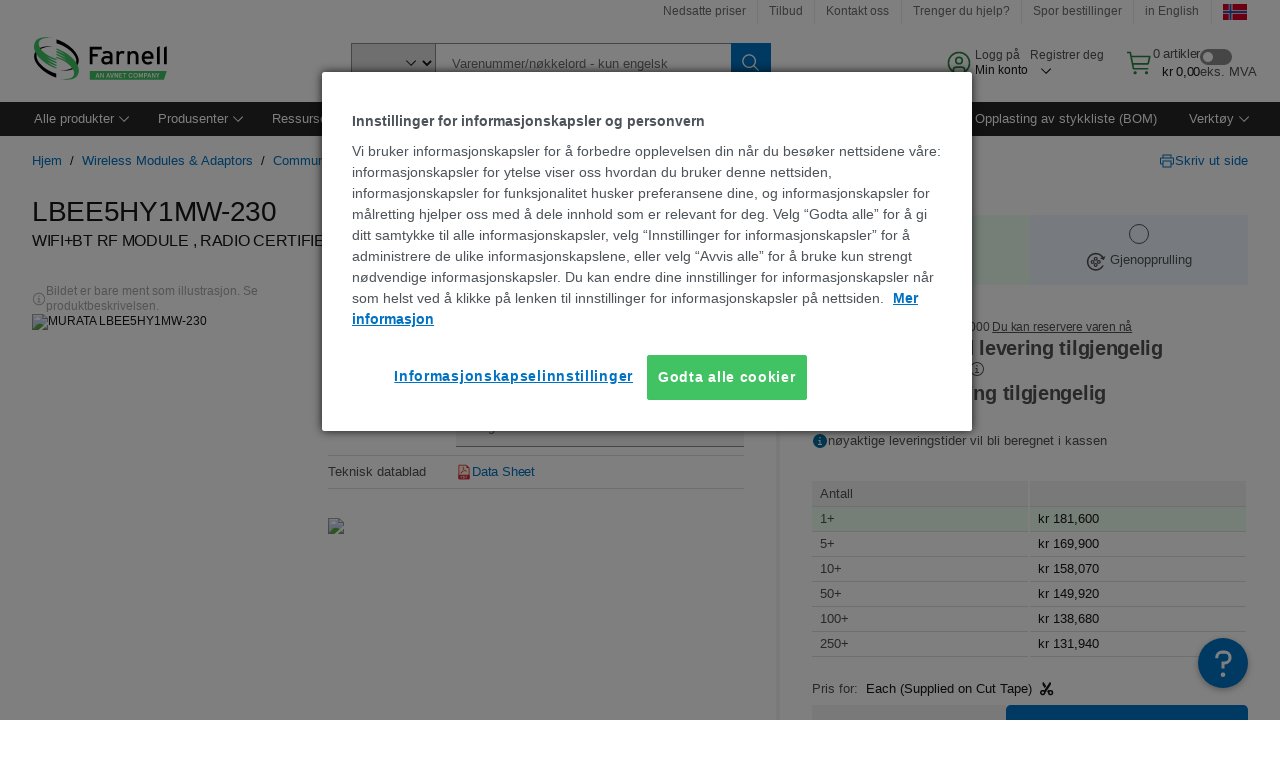

--- FILE ---
content_type: application/javascript
request_url: https://no.farnell.com/4nQIZmQ4/OzJ/9QO/ez8GDKpsI3/ab9JtpNVcm2pN8/RVhAAg/DQt/yYBocTBkB
body_size: 173676
content:
(function(){if(typeof Array.prototype.entries!=='function'){Object.defineProperty(Array.prototype,'entries',{value:function(){var index=0;const array=this;return {next:function(){if(index<array.length){return {value:[index,array[index++]],done:false};}else{return {done:true};}},[Symbol.iterator]:function(){return this;}};},writable:true,configurable:true});}}());(function(){zP();px1();Mq1();var MS=function RO(LM,YM){var Tz=RO;var nT=Aq(new Number(nE),Sz);var hp=nT;nT.set(LM);do{switch(hp+LM){case VH:{var wS;LM+=B;return VY.pop(),wS=Hr[lx],wS;}break;case v5:{var BM=IN(typeof CH[HS()[vW(EW)](qM,hY,Cc,Mc)][Hx()[hq(sW)](cz,mS,EW,WW,D4)],KS()[xM(dN)].apply(null,[sY,kp]))||IN(typeof CH[HS()[vW(bj)](pz,GW,RT(RT({})),HY)][Hx()[hq(sW)](cz,Ej,EW,WW,dY)],IN(typeof KS()[xM(cr)],Er([],[][[]]))?KS()[xM(dN)].apply(null,[sY,kp]):KS()[xM(P2)](zr,C0))?DO()[rS(GT)](bc,tY,sM,RT(RT({}))):DO()[rS(dN)](RT(YN),XN,JS,bj);var vO=US(CH[HS()[vW(EW)](qM,hY,Yp,fz)][HS()[vW(bj)](pz,GW,P2,dW)][dS()[rY(gN)](Qc,I4)][KS()[xM(Yp)].apply(null,[Bx,fr])](dS()[rY(Xj)].apply(null,[fT,DW])),null)?IN(typeof DO()[rS(Mq)],Er([],[][[]]))?DO()[rS(GT)](dW,tY,sM,fz):DO()[rS(d4)](jq,RW,SD,RT(RT([]))):DO()[rS(dN)].call(null,RT(RT({})),XN,JS,qW);var Eq=US(CH[HS()[vW(EW)].call(null,qM,hY,jz,ZO)][HS()[vW(bj)].call(null,pz,GW,PD,Op)][dS()[rY(gN)](Qc,I4)][KS()[xM(Yp)].call(null,Bx,fr)](dS()[rY(FS)](BN,Cp)),null)?DO()[rS(GT)](D4,tY,sM,RS):LT(typeof DO()[rS(cr)],'undefined')?DO()[rS(d4)](PD,gO,dp,Lr):DO()[rS(dN)].apply(null,[Mr,XN,JS,Ip]);var hM=[zS,mj,wz,tO,BM,vO,Eq];var gz=hM[Hx()[hq(dN)](Fq,B0,GT,H0,qj)](Bj()[wT(Kr)](OY,NT,cW,YN,ZN,RT([])));var vp;return VY.pop(),vp=gz,vp;}break;case PE:{LM+=k3;return String(...YM);}break;case RX:{var NM=YM[O];VY.push(K0);var QY=NM[HS()[vW(OY)].call(null,rq,YD,RS,wx)]||{};QY[DO()[rS(L0)].apply(null,[jq,z2,W0,ZO])]=Hx()[hq(Op)].call(null,Aj,RT(D4),Vr,Fx,nZ),delete QY[D7()[S7(9)].call(null,RT({}),3,390,9,856)],NM[HS()[vW(OY)](rq,YD,ks,Cc)]=QY;VY.pop();LM+=Nb;}break;case TA:{LM-=Ef;return VY.pop(),NB=CV[Im],NB;}break;case tG:{var Hr=YM[O];var lx=YM[Yf];var l7=YM[pX];VY.push(mS);LM-=hG;CH[KS()[xM(gC)](Xk,PC)][LT(typeof dS()[rY(L0)],Er('',[][[]]))?dS()[rY(Vr)](fJ,Bx):dS()[rY(NR)](jg,S8)](Hr,lx,PJ(Wf,[dS()[rY(Op)].apply(null,[NC,Jg]),l7,dS()[rY(GW)].apply(null,[bg,hm]),RT(D4),Bj()[wT(GT)].apply(null,[cr,P2,HV,dW,Gm,mS]),RT(D4),KS()[xM(NR)](M7,mZ),RT(D4)]));}break;case VE:{var bk;LM+=M1;return VY.pop(),bk=kL,bk;}break;case OA:{VY.push(qB);var zS=CH[HS()[vW(EW)](qM,hY,B0,MV)][DO()[rS(k8)].apply(null,[XC,U1,OZ,cr])]||CH[HS()[vW(bj)].apply(null,[pz,GW,Vr,Yv])][IN(typeof DO()[rS(bc)],Er([],[][[]]))?DO()[rS(k8)](bj,U1,OZ,fm):DO()[rS(d4)](RT([]),nC,wJ,XC)]?LT(typeof DO()[rS(gC)],'undefined')?DO()[rS(d4)](qj,dg,Qw,HY):DO()[rS(GT)].apply(null,[ck,tY,sM,PD]):IN(typeof DO()[rS(OY)],Er('',[][[]]))?DO()[rS(dN)](HC,XN,JS,Rm):DO()[rS(d4)].apply(null,[M7,Ot,qm,MB]);LM-=kK;var mj=US(CH[HS()[vW(EW)](qM,hY,Ip,Op)][HS()[vW(bj)](pz,GW,Ej,dY)][LT(typeof dS()[rY(ZL)],Er([],[][[]]))?dS()[rY(Vr)].apply(null,[Os,Rs]):dS()[rY(gN)](Qc,I4)][KS()[xM(Yp)](Bx,fr)](DO()[rS(xV)](mF,GM,Um,r7)),null)?LT(typeof DO()[rS(Ss)],'undefined')?DO()[rS(d4)].apply(null,[Fv,dp,tw,M7]):DO()[rS(GT)](RT(RT(D4)),tY,sM,W0):DO()[rS(dN)](rw,XN,JS,NR);var wz=US(typeof CH[dS()[rY(cg)].apply(null,[Cq,YN])][DO()[rS(xV)](Mc,GM,Um,mk)],KS()[xM(dN)].apply(null,[sY,kp]))&&CH[LT(typeof dS()[rY(mS)],'undefined')?dS()[rY(Vr)](R8,m2):dS()[rY(cg)](Cq,YN)][DO()[rS(xV)](YN,GM,Um,NT)]?IN(typeof DO()[rS(v7)],'undefined')?DO()[rS(GT)](d4,tY,sM,rJ):DO()[rS(d4)](RT(RT([])),F6,wt,RT(RT(D4))):DO()[rS(dN)].apply(null,[XC,XN,JS,Ej]);var tO=US(typeof CH[HS()[vW(EW)].apply(null,[qM,hY,Ej,RT(RT([]))])][DO()[rS(xV)](RT([]),GM,Um,HB)],KS()[xM(dN)](sY,kp))?DO()[rS(GT)](f7,tY,sM,mk):DO()[rS(dN)].call(null,dY,XN,JS,Mw);}break;case kQ:{LM+=EU;var DR=YM[O];VY.push(L8);var VR=PJ(Wf,[IN(typeof HS()[vW(NC)],Er('',[][[]]))?HS()[vW(nZ)].apply(null,[OJ,Gm,YJ,dW]):HS()[vW(TF)].apply(null,[V6,E7,Cc,RT(RT(YN))]),DR[D4]]);Km(YN,DR)&&(VR[KS()[xM(nZ)].call(null,cw,n7)]=DR[YN]),Km(Nf[HS()[vW(m6)](p4,YN,nZ,vk)](),DR)&&(VR[Bj()[wT(js)](HY,RS,gN,bj,MZ,Cc)]=DR[TF],VR[Hx()[hq(HY)](JC,RS,lR,wV,Pv)]=DR[d4]),this[DO()[rS(f7)](qW,QB,Ip,OZ)][DO()[rS(YN)](XC,KJ,ZO,CJ)](VR);VY.pop();}break;case If:{LM+=rP;if(IN(Mt,undefined)&&IN(Mt,null)&&Uw(Mt[IN(typeof dS()[rY(fm)],Er('',[][[]]))?dS()[rY(D4)].call(null,MM,Ok):dS()[rY(Vr)](X8,U7)],D4)){try{var Kt=VY.length;var LZ=RT([]);var XL=CH[dS()[rY(IZ)].apply(null,[jM,r7])](Mt)[DO()[rS(kg)](cr,TB,dB,TF)](D7()[S7(qF)].apply(null,[ks,YN,F2,YJ,PC]));if(Uw(XL[dS()[rY(D4)](MM,Ok)],gC)){kL=CH[dS()[rY(lR)](nX,It)](XL[gC],EB[kg]);}}catch(IF){VY.splice(gF(Kt,YN),Infinity,gg);}}}break;case R1:{var CV=YM[O];var Im=YM[Yf];var Ms=YM[pX];LM+=t3;VY.push(Gk);CH[LT(typeof KS()[xM(NT)],'undefined')?KS()[xM(P2)](Om,tR):KS()[xM(gC)](Xk,MT)][dS()[rY(NR)].call(null,Q8,S8)](CV,Im,PJ(Wf,[dS()[rY(Op)](Hm,Jg),Ms,dS()[rY(GW)].apply(null,[Yq,hm]),RT(D4),IN(typeof Bj()[wT(Lr)],Er(HS()[vW(Pv)](XB,Fq,ZO,KF),[][[]]))?Bj()[wT(GT)](mL,js,HV,dW,s7,RT({})):Bj()[wT(TF)](gC,hm,bR,FL,GZ,Fv),RT(D4),LT(typeof KS()[xM(YN)],Er([],[][[]]))?KS()[xM(P2)].apply(null,[C7,NT]):KS()[xM(NR)](M7,Xg),RT(D4)]));var NB;}break;case qA:{CH[KS()[xM(gC)](Xk,nx)][dS()[rY(NR)](zq,S8)](N7,p7,PJ(Wf,[dS()[rY(Op)](Dm,Jg),zk,LT(typeof dS()[rY(KF)],Er([],[][[]]))?dS()[rY(Vr)].apply(null,[VV,DF]):dS()[rY(GW)](g4,hm),RT(D4),Bj()[wT(GT)].apply(null,[vk,W0,HV,dW,PR,r7]),RT(Nf[Hx()[hq(Vr)](D4,dY,d4,fw,HC)]()),KS()[xM(NR)](M7,Lc),RT(D4)]));var Tk;LM-=cG;return VY.pop(),Tk=N7[p7],Tk;}break;case PK:{return parseInt(...YM);}break;case wX:{LM-=Pd;var Mt=YM[O];VY.push(gg);var kL;}break;case Pd:{var N7=YM[O];LM+=fA;var p7=YM[Yf];var zk=YM[pX];VY.push(z7);}break;case WK:{var vR=YM[O];VY.push(zs);LM+=kf;var A8=vR[HS()[vW(OY)].apply(null,[hZ,YD,dZ,KF])]||{};A8[DO()[rS(L0)](HY,IO,W0,K7)]=Hx()[hq(Op)].apply(null,[Aj,ck,Vr,ZF,FJ]),delete A8[D7()[S7(9)](RT(1),3,390,39,381)],vR[HS()[vW(OY)].apply(null,[hZ,YD,L0,L0])]=A8;VY.pop();}break;case hX:{var MF=YM[O];VY.push(HL);var rB=PJ(Wf,[IN(typeof HS()[vW(Ej)],Er('',[][[]]))?HS()[vW(nZ)].call(null,xF,Gm,RT(RT(D4)),Rm):HS()[vW(TF)].call(null,k2,ML,Op,RT(RT(D4))),MF[D4]]);Km(YN,MF)&&(rB[IN(typeof KS()[xM(bB)],Er([],[][[]]))?KS()[xM(nZ)](cw,Tv):KS()[xM(P2)].apply(null,[wv,tL])]=MF[YN]),Km(EB[K7],MF)&&(rB[Bj()[wT(js)].apply(null,[d4,B0,gN,bj,d6,dZ])]=MF[TF],rB[IN(typeof Hx()[hq(B0)],Er([],[][[]]))?Hx()[hq(HY)].call(null,JC,Yv,lR,bs,Yp):Hx()[hq(d4)](q6,Fv,Rt,kv,jq)]=MF[d4]),this[DO()[rS(f7)](ks,MC,Ip,nm)][DO()[rS(YN)].call(null,Mw,Nm,ZO,P2)](rB);VY.pop();}break;case rU:{var b7=YM[O];LM+=qU;VY.push(XF);var M8=b7[HS()[vW(OY)](ID,YD,Kr,mk)]||{};M8[DO()[rS(L0)](Qv,IW,W0,PD)]=Hx()[hq(Op)].call(null,Aj,Vr,Vr,kF,rJ),delete M8[LT(typeof D7()[S7(17)],Er([],[][[]]))?D7()[S7(5)](40,316,458,93,438):D7()[S7(9)].apply(null,[35,3,390,40,959])],b7[HS()[vW(OY)](ID,YD,I6,RT(D4))]=M8;VY.pop();}break;case QX:{var Pk=YM[O];VY.push(RW);var nR=PJ(Wf,[HS()[vW(nZ)].call(null,WC,Gm,IR,Mr),Pk[D4]]);Km(EB[YN],Pk)&&(nR[KS()[xM(nZ)](cw,QZ)]=Pk[YN]),Km(EB[K7],Pk)&&(nR[Bj()[wT(js)].call(null,Kr,LF,gN,bj,Ts,Op)]=Pk[TF],nR[Hx()[hq(HY)](JC,rw,lR,qL,Tt)]=Pk[d4]),this[DO()[rS(f7)](TF,FF,Ip,qW)][DO()[rS(YN)](HY,Ht,ZO,rw)](nR);LM+=DA;VY.pop();}break;case fG:{var s2=YM[O];VY.push(Ks);var Av=s2[HS()[vW(OY)](zv,YD,sY,FL)]||{};Av[DO()[rS(L0)](NT,DN,W0,Tt)]=IN(typeof Hx()[hq(Fv)],'undefined')?Hx()[hq(Op)](Aj,r7,Vr,Ug,Yv):Hx()[hq(d4)](zF,Vr,Zs,FL,HY),delete Av[D7()[S7(9)].apply(null,[75,3,390,80,261])],s2[HS()[vW(OY)](zv,YD,hm,NR)]=Av;LM+=VP;VY.pop();}break;case NX:{VY.push(ZC);var AR;LM+=L1;return AR=[CH[IN(typeof dS()[rY(QV)],Er([],[][[]]))?dS()[rY(cg)](zL,YN):dS()[rY(Vr)].apply(null,[Q7,QV])][DO()[rS(I4)](RT(RT({})),wV,ng,MV)]?CH[dS()[rY(cg)](zL,YN)][DO()[rS(I4)](RT(RT(YN)),wV,ng,I6)]:DO()[rS(ws)].apply(null,[Cc,T7,Ks,RT(RT(YN))]),CH[dS()[rY(cg)](zL,YN)][DO()[rS(hw)](hm,vx,mL,RT(D4))]?CH[IN(typeof dS()[rY(q6)],Er('',[][[]]))?dS()[rY(cg)].call(null,zL,YN):dS()[rY(Vr)].call(null,Tv,Ow)][IN(typeof DO()[rS(Nk)],Er([],[][[]]))?DO()[rS(hw)](qv,vx,mL,Pv):DO()[rS(d4)](YN,Og,Lw,RT(RT(YN)))]:DO()[rS(ws)](RT({}),T7,Ks,Qv),CH[dS()[rY(cg)].apply(null,[zL,YN])][Bj()[wT(YC)](PD,GT,OZ,dN,TJ,qW)]?CH[dS()[rY(cg)].call(null,zL,YN)][Bj()[wT(YC)].call(null,qF,cg,OZ,dN,TJ,mL)]:DO()[rS(ws)](TF,T7,Ks,js),US(typeof CH[IN(typeof dS()[rY(WJ)],Er('',[][[]]))?dS()[rY(cg)].call(null,zL,YN):dS()[rY(Vr)](Yg,Dt)][LT(typeof DO()[rS(mL)],Er([],[][[]]))?DO()[rS(d4)](Yp,dJ,Ig,MB):DO()[rS(FL)].apply(null,[kg,FF,Em,jz])],KS()[xM(dN)].apply(null,[sY,sx]))?CH[dS()[rY(cg)].call(null,zL,YN)][DO()[rS(FL)].call(null,js,FF,Em,RT(RT([])))][dS()[rY(D4)](Up,Ok)]:Yk(YN)],VY.pop(),AR;}break;}}while(hp+LM!=gQ);};var st=function(L2,Kg){return L2 instanceof Kg;};var BR=function GB(Hg,qs){'use strict';var bC=GB;switch(Hg){case nP:{var vw=qs[O];VY.push(vt);var EV=new (CH[IN(typeof dS()[rY(dZ)],Er([],[][[]]))?dS()[rY(RS)](Tr,xV):dS()[rY(Vr)].call(null,BV,bR)])();var Gs=EV[IN(typeof dS()[rY(gC)],Er('',[][[]]))?dS()[rY(cr)].call(null,A6,q6):dS()[rY(Vr)](Vw,cJ)](vw);var Sg=HS()[vW(Pv)].apply(null,[JZ,Fq,Qv,MV]);Gs[DO()[rS(NT)](Yp,Dw,sw,RT(RT({})))](function(nJ){VY.push(Dw);Sg+=CH[DO()[rS(dW)](fm,Nx,PD,fm)][dS()[rY(sY)](pN,R8)](nJ);VY.pop();});var TR;return TR=CH[DO()[rS(ck)](mk,fv,Ss,I6)](Sg),VY.pop(),TR;}break;case pX:{VY.push(Yv);var UJ;return UJ=new (CH[KS()[xM(qW)].apply(null,[Rm,Ow])])()[KS()[xM(Ip)](DJ,Nt)](),VY.pop(),UJ;}break;case OQ:{VY.push(cV);var dk=[HS()[vW(MV)].apply(null,[PB,lw,DW,RT(YN)]),IN(typeof HS()[vW(V2)],Er([],[][[]]))?HS()[vW(W0)](Tw,xm,Fv,Pv):HS()[vW(TF)](Us,TV,XC,Lr),HS()[vW(LF)].call(null,mt,cr,rw,qF),HS()[vW(Rm)](AL,q6,YN,nm),HS()[vW(M7)](K0,GC,RT(D4),dW),IN(typeof HS()[vW(YC)],Er('',[][[]]))?HS()[vW(KF)].apply(null,[tg,Yp,bc,fz]):HS()[vW(TF)](Bg,JV,HB,DW),dS()[rY(sW)](HJ,WJ),KS()[xM(MV)](E8,Ds),HS()[vW(YC)].apply(null,[dp,WV,mL,sY]),DO()[rS(KF)](RT(YN),Qt,NC,RT({})),D7()[S7(NR)].apply(null,[dN,sY,dF,f7,Ps]),KS()[xM(W0)].call(null,Fq,ZS),DO()[rS(YC)](V2,jJ,xV,M7),Bj()[wT(kg)](wx,OY,cW,dY,bJ,PD),IN(typeof HS()[vW(Ej)],'undefined')?HS()[vW(YJ)](JJ,V2,RT(RT(YN)),cr):HS()[vW(TF)].call(null,YF,RL,sY,Yv),DO()[rS(YJ)](RT(YN),Jv,rv,RT(RT(YN))),D7()[S7(GW)].apply(null,[RT(RT(D4)),GW,D4,YN,rm]),IN(typeof dS()[rY(Kr)],'undefined')?dS()[rY(DW)](BY,pt):dS()[rY(Vr)].apply(null,[Rk,rF]),IN(typeof KS()[xM(TF)],Er('',[][[]]))?KS()[xM(LF)].call(null,hY,qC):KS()[xM(P2)](nV,jB),IN(typeof dS()[rY(I6)],Er('',[][[]]))?dS()[rY(fm)].call(null,kZ,Yp):dS()[rY(Vr)](sg,Fs),IN(typeof dS()[rY(Mr)],Er('',[][[]]))?dS()[rY(xV)](bz,L6):dS()[rY(Vr)](fV,Pg),IN(typeof HS()[vW(YJ)],Er([],[][[]]))?HS()[vW(XC)].apply(null,[MI,ZZ,Yv,dY]):HS()[vW(TF)](H7,Mw,RT(RT(YN)),CF),KS()[xM(Rm)].call(null,W0,RD),D7()[S7(Op)].call(null,Ip,Op,ZR,bj,nB),HS()[vW(FL)].apply(null,[Ym,Dt,RT(D4),P2]),dS()[rY(HB)](dq,jv),DO()[rS(XC)](HY,ds,hm,RT(RT(YN)))];if(Wv(typeof CH[dS()[rY(cg)](Bw,YN)][LT(typeof DO()[rS(Qv)],'undefined')?DO()[rS(d4)](RT(RT([])),GZ,Ww,dZ):DO()[rS(FL)](qj,bF,Em,RT(RT(YN)))],KS()[xM(dN)].apply(null,[sY,sz]))){var OB;return VY.pop(),OB=null,OB;}var R6=dk[IN(typeof dS()[rY(bj)],'undefined')?dS()[rY(D4)].call(null,GO,Ok):dS()[rY(Vr)].call(null,Q6,PR)];var TL=LT(typeof HS()[vW(DW)],Er([],[][[]]))?HS()[vW(TF)].apply(null,[RF,OV,RT(RT(D4)),K7]):HS()[vW(Pv)].apply(null,[kt,Fq,NR,ck]);for(var RC=D4;ss(RC,R6);RC++){var zZ=dk[RC];if(IN(CH[LT(typeof dS()[rY(f7)],Er([],[][[]]))?dS()[rY(Vr)](Aj,gw):dS()[rY(cg)](Bw,YN)][DO()[rS(FL)](Mr,bF,Em,cr)][zZ],undefined)){TL=HS()[vW(Pv)](kt,Fq,D4,rJ)[LT(typeof HS()[vW(Tt)],Er('',[][[]]))?HS()[vW(TF)](WB,OR,RT(RT({})),dZ):HS()[vW(Fv)](sx,gN,f7,LF)](TL,Bj()[wT(Kr)](YN,GW,cW,YN,Iw,B0))[HS()[vW(Fv)](sx,gN,HC,mk)](RC);}}var zV;return VY.pop(),zV=TL,zV;}break;case B3:{var Fm;VY.push(bm);return Fm=LT(typeof CH[HS()[vW(EW)](NN,hY,RT([]),P2)][HS()[vW(X6)](K8,K7,dW,bj)],dS()[rY(Mc)](Nq,mS))||LT(typeof CH[IN(typeof HS()[vW(cr)],'undefined')?HS()[vW(EW)](NN,hY,Vr,RT(D4)):HS()[vW(TF)](cw,CF,jz,xV)][HS()[vW(qv)](TS,PD,CF,RT(RT(D4)))],dS()[rY(Mc)](Nq,mS))||LT(typeof CH[HS()[vW(EW)](NN,hY,sY,P2)][dS()[rY(mF)](zY,Gm)],dS()[rY(Mc)](Nq,mS)),VY.pop(),Fm;}break;case pI:{VY.push(qZ);try{var p8=VY.length;var Is=RT(RT(O));var g2;return g2=RT(RT(CH[HS()[vW(EW)](BU,hY,Yp,Mr)][dS()[rY(Us)].call(null,jk,SR)])),VY.pop(),g2;}catch(c8){VY.splice(gF(p8,YN),Infinity,qZ);var wm;return VY.pop(),wm=RT(Yf),wm;}VY.pop();}break;case jI:{VY.push(UZ);try{var AV=VY.length;var CC=RT(RT(O));var K6;return K6=RT(RT(CH[HS()[vW(EW)].apply(null,[UO,hY,dN,NJ])][Hx()[hq(Fv)](fm,YN,dW,Dk,W0)])),VY.pop(),K6;}catch(Vg){VY.splice(gF(AV,YN),Infinity,UZ);var Ew;return VY.pop(),Ew=RT(RT(O)),Ew;}VY.pop();}break;case C:{var P8;VY.push(SJ);return P8=RT(RT(CH[HS()[vW(EW)].apply(null,[mO,hY,IR,OY])][dS()[rY(Yp)](vM,NC)])),VY.pop(),P8;}break;case EE:{VY.push(r7);try{var h8=VY.length;var IV=RT(Yf);var VZ=Er(CH[dS()[rY(CJ)](rD,zw)](CH[HS()[vW(EW)].call(null,hF,hY,RT(RT({})),Pv)][Hx()[hq(kg)](Rv,mS,EW,R7,K7)]),Zw(CH[dS()[rY(CJ)](rD,zw)](CH[HS()[vW(EW)](hF,hY,sY,PD)][D7()[S7(HY)](RT(RT([])),Lr,P2,FL,Um)]),YN));VZ+=Er(Zw(CH[dS()[rY(CJ)].apply(null,[rD,zw])](CH[HS()[vW(EW)].apply(null,[hF,hY,FL,PD])][KS()[xM(M7)].call(null,HB,q6)]),TF),Zw(CH[LT(typeof dS()[rY(LF)],'undefined')?dS()[rY(Vr)].call(null,IB,Hw):dS()[rY(CJ)].call(null,rD,zw)](CH[HS()[vW(EW)](hF,hY,CF,NJ)][IN(typeof DO()[rS(B0)],Er([],[][[]]))?DO()[rS(X6)](mS,wU,EW,RT(RT({}))):DO()[rS(d4)](I6,cm,UL,Lr)]),d4));VZ+=Er(Zw(CH[dS()[rY(CJ)].apply(null,[rD,zw])](CH[HS()[vW(EW)](hF,hY,mF,cr)][LT(typeof dS()[rY(YC)],Er('',[][[]]))?dS()[rY(Vr)].call(null,bv,GZ):dS()[rY(rJ)].apply(null,[hZ,Pv])]),GT),Zw(CH[dS()[rY(CJ)](rD,zw)](CH[HS()[vW(EW)].call(null,hF,hY,RS,ck)][KS()[xM(KF)](Tt,ST)]),EB[Kr]));VZ+=Er(Zw(CH[LT(typeof dS()[rY(MB)],Er([],[][[]]))?dS()[rY(Vr)].call(null,sV,s7):dS()[rY(CJ)].apply(null,[rD,zw])](CH[HS()[vW(EW)].apply(null,[hF,hY,Qv,dW])][HS()[vW(cg)].call(null,nt,dB,RT(RT(YN)),qj)]),Vr),Zw(CH[dS()[rY(CJ)](rD,zw)](CH[HS()[vW(EW)].call(null,hF,hY,Us,DW)][HS()[vW(RS)](N8,Kr,GW,f7)]),dN));VZ+=Er(Zw(CH[dS()[rY(CJ)].call(null,rD,zw)](CH[HS()[vW(EW)].call(null,hF,hY,mk,OY)][dS()[rY(mS)].call(null,B7,U6)]),EB[TF]),Zw(CH[dS()[rY(CJ)](rD,zw)](CH[HS()[vW(EW)](hF,hY,kg,mL)][dS()[rY(nm)].call(null,Y8,lR)]),Pv));VZ+=Er(Zw(CH[dS()[rY(CJ)].call(null,rD,zw)](CH[HS()[vW(EW)](hF,hY,Et,L0)][LT(typeof HS()[vW(GT)],Er([],[][[]]))?HS()[vW(TF)].call(null,kV,zw,RT(RT({})),mL):HS()[vW(cr)](mC,Cc,CJ,dZ)]),bj),Zw(CH[dS()[rY(CJ)].apply(null,[rD,zw])](CH[HS()[vW(EW)](hF,hY,Vr,NR)][DO()[rS(qv)].call(null,Vr,Ow,R8,dY)]),EW));VZ+=Er(Zw(CH[dS()[rY(CJ)](rD,zw)](CH[HS()[vW(EW)].call(null,hF,hY,RT(YN),dZ)][DO()[rS(cg)].apply(null,[qW,ZR,dZ,GW])]),dW),Zw(CH[LT(typeof dS()[rY(ck)],Er([],[][[]]))?dS()[rY(Vr)].call(null,Cc,xC):dS()[rY(CJ)](rD,zw)](CH[IN(typeof HS()[vW(Ip)],Er([],[][[]]))?HS()[vW(EW)].apply(null,[hF,hY,ck,RT(RT(D4))]):HS()[vW(TF)](Gg,Us,TF,rw)][Hx()[hq(Kr)].call(null,qj,D4,P2,R7,Yv)]),NR));VZ+=Er(Zw(CH[dS()[rY(CJ)](rD,zw)](CH[LT(typeof HS()[vW(mS)],Er('',[][[]]))?HS()[vW(TF)].apply(null,[FR,NV,OY,Ej]):HS()[vW(EW)](hF,hY,f7,HB)][DO()[rS(RS)](B0,MI,jL,YJ)]),GW),Zw(CH[dS()[rY(CJ)](rD,zw)](CH[HS()[vW(EW)](hF,hY,cg,IR)][HS()[vW(PD)](Xr,HB,RT({}),Qv)]),Op));VZ+=Er(Zw(CH[dS()[rY(CJ)](rD,zw)](CH[HS()[vW(EW)](hF,hY,rw,Ip)][KS()[xM(YC)](WJ,XZ)]),HY),Zw(CH[dS()[rY(CJ)](rD,zw)](CH[HS()[vW(EW)](hF,hY,ZO,vk)][IN(typeof DO()[rS(YC)],'undefined')?DO()[rS(cr)](xV,gw,Mq,RT(RT(D4))):DO()[rS(d4)](D4,fg,SR,RT(RT(D4)))]),EB[qF]));VZ+=Er(Zw(CH[dS()[rY(CJ)].call(null,rD,zw)](CH[LT(typeof HS()[vW(qv)],Er('',[][[]]))?HS()[vW(TF)](Rv,Rw,EW,Ej):HS()[vW(EW)](hF,hY,RT({}),RT(RT({})))][D7()[S7(P2)].call(null,RS,HY,YJ,CF,R7)]),js),Zw(CH[dS()[rY(CJ)](rD,zw)](CH[HS()[vW(EW)](hF,hY,RT(RT([])),RT(RT(YN)))][DO()[rS(PD)].call(null,Pv,JS,hw,IZ)]),qF));VZ+=Er(Zw(CH[dS()[rY(CJ)](rD,zw)](CH[HS()[vW(EW)](hF,hY,HB,CJ)][HS()[vW(sW)](m7,E8,rw,X6)]),Mc),Zw(CH[dS()[rY(CJ)](rD,zw)](CH[HS()[vW(EW)](hF,hY,P2,HC)][dS()[rY(Et)](t6,RR)]),Nf[DO()[rS(sW)].call(null,qv,Uj,cw,Et)]()));VZ+=Er(Zw(CH[dS()[rY(CJ)].apply(null,[rD,zw])](CH[HS()[vW(EW)](hF,hY,qF,qW)][Bj()[wT(B0)](qW,Cc,ng,dZ,R7,RT(RT(D4)))]),sY),Zw(CH[IN(typeof dS()[rY(OY)],Er('',[][[]]))?dS()[rY(CJ)](rD,zw):dS()[rY(Vr)].call(null,t6,JS)](CH[HS()[vW(EW)].call(null,hF,hY,Et,RT([]))][KS()[xM(YJ)].apply(null,[J7,LV])]),Fv));VZ+=Er(Zw(CH[IN(typeof dS()[rY(jq)],Er([],[][[]]))?dS()[rY(CJ)](rD,zw):dS()[rY(Vr)](f6,BF)](CH[HS()[vW(EW)].call(null,hF,hY,W0,sW)][dS()[rY(qj)](pL,lC)]),EB[B0]),Zw(CH[dS()[rY(CJ)](rD,zw)](CH[HS()[vW(EW)](hF,hY,RT(YN),L0)][dS()[rY(vk)](OV,rw)]),EB[dZ]));VZ+=Er(Zw(CH[dS()[rY(CJ)](rD,zw)](CH[IN(typeof HS()[vW(Mc)],Er('',[][[]]))?HS()[vW(EW)](hF,hY,RT(RT(YN)),I6):HS()[vW(TF)](f7,SC,Op,f7)][KS()[xM(XC)](JS,WW)]),B0),Zw(CH[dS()[rY(CJ)](rD,zw)](CH[HS()[vW(EW)].call(null,hF,hY,Et,HB)][KS()[xM(FL)](Qv,kZ)]),dZ));VZ+=Er(Zw(CH[dS()[rY(CJ)].apply(null,[rD,zw])](CH[HS()[vW(EW)](hF,hY,r7,qv)][dS()[rY(rw)].apply(null,[r7,QJ])]),Ej),Zw(CH[dS()[rY(CJ)](rD,zw)](CH[HS()[vW(EW)](hF,hY,hm,hm)][IN(typeof HS()[vW(GW)],'undefined')?HS()[vW(DW)](DD,mR,Mr,RT(RT({}))):HS()[vW(TF)].call(null,hJ,kk,Ej,EW)]),K7));VZ+=Er(Zw(CH[dS()[rY(CJ)](rD,zw)](CH[LT(typeof HS()[vW(Fv)],Er('',[][[]]))?HS()[vW(TF)](pJ,ct,ZO,Mc):HS()[vW(EW)].apply(null,[hF,hY,RT(RT(YN)),ZO])][DO()[rS(DW)].call(null,Kr,JS,lR,RT({}))]),Nf[dS()[rY(CF)](A0,jL)]()),Zw(CH[dS()[rY(CJ)].call(null,rD,zw)](CH[HS()[vW(EW)].apply(null,[hF,hY,cg,Vr])][dS()[rY(tR)](f8,ZL)]),L0));VZ+=Er(Er(Zw(CH[dS()[rY(CJ)](rD,zw)](CH[HS()[vW(bj)].call(null,Cw,GW,I6,RT(RT(YN)))][Hx()[hq(B0)](sC,RT(RT([])),Fv,WV,fz)]),Lr),Zw(CH[dS()[rY(CJ)](rD,zw)](CH[HS()[vW(EW)].apply(null,[hF,hY,B0,P2])][D7()[S7(js)](OZ,NR,Dv,MB,Ok)]),Tt)),Zw(CH[dS()[rY(CJ)](rD,zw)](CH[HS()[vW(EW)](hF,hY,mL,RT({}))][DO()[rS(fm)](K7,cC,tt,OZ)]),EB[Ej]));var zg;return zg=VZ[dS()[rY(W0)](KL,dY)](),VY.pop(),zg;}catch(l6){VY.splice(gF(h8,YN),Infinity,r7);var p6;return p6=DO()[rS(dN)](RT(RT([])),ct,JS,OY),VY.pop(),p6;}VY.pop();}break;case KA:{var Xw=qs[O];VY.push(d8);try{var mJ=VY.length;var IL=RT([]);if(LT(Xw[dS()[rY(cg)](Gw,YN)][DO()[rS(xV)](Fv,L4,Um,YJ)],undefined)){var G7;return G7=LT(typeof DO()[rS(vk)],Er([],[][[]]))?DO()[rS(d4)](Qv,nC,Ng,RT(RT(YN))):DO()[rS(HB)](Rm,QL,fz,CF),VY.pop(),G7;}if(LT(Xw[IN(typeof dS()[rY(ck)],'undefined')?dS()[rY(cg)](Gw,YN):dS()[rY(Vr)](hZ,mZ)][DO()[rS(xV)](RT(RT({})),L4,Um,hm)],RT([]))){var SF;return SF=DO()[rS(dN)](RT(RT([])),Bv,JS,xV),VY.pop(),SF;}var BL;return BL=DO()[rS(GT)](OZ,gg,sM,I6),VY.pop(),BL;}catch(qk){VY.splice(gF(mJ,YN),Infinity,d8);var Zm;return Zm=dS()[rY(IR)].apply(null,[FF,bc]),VY.pop(),Zm;}VY.pop();}break;case JG:{var OC=qs[O];var Aw=qs[Yf];VY.push(gv);if(US(typeof CH[LT(typeof HS()[vW(dW)],'undefined')?HS()[vW(TF)](J7,nZ,cr,B0):HS()[vW(bj)].apply(null,[KV,GW,Cc,RT({})])][Bj()[wT(dZ)](Tt,vk,bt,Vr,Vs,GT)],KS()[xM(dN)].call(null,sY,CW))){CH[IN(typeof HS()[vW(RS)],Er([],[][[]]))?HS()[vW(bj)].apply(null,[KV,GW,DW,js]):HS()[vW(TF)](JS,TV,rJ,L0)][Bj()[wT(dZ)].apply(null,[J7,RT(RT({})),bt,Vr,Vs,RT(YN)])]=HS()[vW(Pv)].call(null,fs,Fq,DW,sW)[HS()[vW(Fv)].call(null,MD,gN,D4,Mc)](OC,Bj()[wT(dN)].apply(null,[GT,YN,bt,YN,zm,RT(RT({}))]))[HS()[vW(Fv)].apply(null,[MD,gN,RT(D4),tR])](Aw,HS()[vW(fm)].call(null,x4,LF,RT(YN),RT({})));}VY.pop();}break;case TH:{var Xm=qs[O];var j7=qs[Yf];VY.push(YC);if(RT(st(Xm,j7))){throw new (CH[DO()[rS(Mc)](cg,Dk,js,dY)])(DO()[rS(mF)](RT(RT([])),vV,WF,RT(YN)));}VY.pop();}break;case VX:{var Fw=qs[O];var BC=qs[Yf];VY.push(xt);var sF=BC[DO()[rS(tR)](Ej,NV,Uk,RT(YN))];var FZ=BC[dS()[rY(OL)](qC,sZ)];var xB=BC[KS()[xM(HB)](WV,Gw)];var RV=BC[Hx()[hq(NJ)](SV,W0,HY,zs,bc)];var Sv=BC[IN(typeof Hx()[hq(NR)],Er([],[][[]]))?Hx()[hq(L0)].apply(null,[gt,YJ,EW,dL,fz]):Hx()[hq(d4)].apply(null,[dw,Qv,BZ,X6,IZ])];var Lv=BC[KS()[xM(mF)](q6,nq)];var lv=BC[LT(typeof DO()[rS(L0)],Er([],[][[]]))?DO()[rS(d4)].apply(null,[RT(YN),ZZ,kC,bc]):DO()[rS(nm)].apply(null,[Et,JR,I4,Pv])];var v8=BC[DO()[rS(IR)](D4,qJ,CF,RT({}))];var m8;return m8=(IN(typeof HS()[vW(mL)],Er('',[][[]]))?HS()[vW(Pv)](tw,Fq,MB,RT(RT({}))):HS()[vW(TF)].call(null,B0,KB,RT({}),Tt))[HS()[vW(Fv)].apply(null,[pT,gN,RT(D4),RT({})])](Fw)[IN(typeof HS()[vW(Pv)],'undefined')?HS()[vW(Fv)](pT,gN,I6,xV):HS()[vW(TF)](bc,GW,W0,OZ)](sF,Bj()[wT(Kr)](bc,nm,cW,YN,Bt,GW))[HS()[vW(Fv)](pT,gN,P2,nZ)](FZ,Bj()[wT(Kr)](Yv,RT(RT({})),cW,YN,Bt,FL))[HS()[vW(Fv)].call(null,pT,gN,ks,D4)](xB,Bj()[wT(Kr)](IZ,Lr,cW,YN,Bt,RT({})))[IN(typeof HS()[vW(cr)],Er('',[][[]]))?HS()[vW(Fv)](pT,gN,lR,P2):HS()[vW(TF)](CJ,YB,qv,K7)](RV,Bj()[wT(Kr)].apply(null,[gC,P2,cW,YN,Bt,Fv]))[IN(typeof HS()[vW(dN)],'undefined')?HS()[vW(Fv)].call(null,pT,gN,fm,RT(D4)):HS()[vW(TF)].call(null,rm,AB,fz,RS)](Sv,Bj()[wT(Kr)](dW,ck,cW,YN,Bt,YJ))[HS()[vW(Fv)].apply(null,[pT,gN,fz,RS])](Lv,LT(typeof Bj()[wT(js)],Er([],[][[]]))?Bj()[wT(TF)](Yp,sW,c6,js,wF,MV):Bj()[wT(Kr)](YN,qv,cW,YN,Bt,bj))[HS()[vW(Fv)](pT,gN,ks,Kr)](lv,Bj()[wT(Kr)](jz,YN,cW,YN,Bt,GT))[HS()[vW(Fv)](pT,gN,X6,NT)](v8,KS()[xM(js)](GC,CZ)),VY.pop(),m8;}break;case l1:{VY.push(JZ);var AJ=RT(RT(O));try{var Tg=VY.length;var D8=RT(RT(O));if(CH[HS()[vW(EW)].apply(null,[rW,hY,RT(D4),Cc])][Hx()[hq(Fv)](fm,RT({}),dW,FV,L0)]){CH[IN(typeof HS()[vW(Us)],'undefined')?HS()[vW(EW)](rW,hY,dW,d4):HS()[vW(TF)].apply(null,[UC,Wk,mF,bc])][Hx()[hq(Fv)](fm,RT(D4),dW,FV,xV)][KS()[xM(CJ)](cr,KO)](dS()[rY(WL)].apply(null,[lO,WV]),KS()[xM(Et)].apply(null,[ZO,IM]));CH[HS()[vW(EW)].call(null,rW,hY,fz,sW)][Hx()[hq(Fv)].apply(null,[fm,mF,dW,FV,IR])][DO()[rS(r7)](mL,kS,KF,nm)](dS()[rY(WL)](lO,WV));AJ=RT(O);}}catch(l8){VY.splice(gF(Tg,YN),Infinity,JZ);}var AF;return VY.pop(),AF=AJ,AF;}break;case YH:{VY.push(fZ);var LC=LT(typeof dS()[rY(MB)],Er([],[][[]]))?dS()[rY(Vr)](QR,Dv):dS()[rY(jv)](Sc,mF);var sm=DO()[rS(E8)](RT(YN),Qq,Vm,Ip);for(var Zv=D4;ss(Zv,X8);Zv++)LC+=sm[DO()[rS(EW)].apply(null,[jq,MJ,B0,nZ])](CH[dS()[rY(Pv)].apply(null,[AB,Bt])][HS()[vW(mk)](Jj,m6,Pv,lR)](z6(CH[dS()[rY(Pv)].call(null,AB,Bt)][dS()[rY(FL)].call(null,kZ,T8)](),sm[LT(typeof dS()[rY(wx)],Er('',[][[]]))?dS()[rY(Vr)](LJ,O8):dS()[rY(D4)].apply(null,[Dp,Ok])])));var lt;return VY.pop(),lt=LC,lt;}break;case SI:{var Z7=qs[O];VY.push(HF);var IJ=DO()[rS(HB)](CJ,vc,fz,cg);try{var KZ=VY.length;var LL=RT({});if(Z7[LT(typeof dS()[rY(mL)],Er('',[][[]]))?dS()[rY(Vr)](Kv,At):dS()[rY(cg)](nj,YN)][KS()[xM(qj)](xV,nt)]){var NZ=Z7[dS()[rY(cg)].call(null,nj,YN)][IN(typeof KS()[xM(XC)],Er('',[][[]]))?KS()[xM(qj)].call(null,xV,nt):KS()[xM(P2)](bB,pC)][dS()[rY(W0)].apply(null,[OV,dY])]();var ls;return VY.pop(),ls=NZ,ls;}else{var ww;return VY.pop(),ww=IJ,ww;}}catch(Qm){VY.splice(gF(KZ,YN),Infinity,HF);var vg;return VY.pop(),vg=IJ,vg;}VY.pop();}break;case AU:{var xR=qs[O];VY.push(Mm);var fk=LT(typeof HS()[vW(d4)],Er([],[][[]]))?HS()[vW(TF)](Q6,UB,RT(RT({})),js):HS()[vW(IZ)](N2,q7,IR,kg);var pm=HS()[vW(IZ)].apply(null,[N2,q7,RT(RT(YN)),P2]);if(xR[HS()[vW(bj)].apply(null,[cB,GW,NR,RT({})])]){var nv=xR[HS()[vW(bj)].apply(null,[cB,GW,Tt,cg])][DO()[rS(pL)].apply(null,[RT([]),B6,MB,EW])](KS()[xM(vk)](Nk,Tv));var Uv=nv[LT(typeof KS()[xM(bj)],Er('',[][[]]))?KS()[xM(P2)](ht,HB):KS()[xM(rw)](cz,fR)](HS()[vW(r7)].apply(null,[bz,dY,Op,YN]));if(Uv){var j8=Uv[KS()[xM(CF)](dY,kz)](DO()[rS(Rv)](Qv,vz,Xk,d4));if(j8){fk=Uv[KS()[xM(tR)].call(null,U6,Zp)](j8[D7()[S7(sY)](nZ,ck,F2,cg,bg)]);pm=Uv[KS()[xM(tR)](U6,Zp)](j8[LT(typeof HS()[vW(dY)],Er([],[][[]]))?HS()[vW(TF)].call(null,Z8,RZ,RT(YN),Ej):HS()[vW(mL)](vF,R7,RT(RT(D4)),L0)]);}}}var Lk;return Lk=PJ(Wf,[KS()[xM(IR)].call(null,mk,lL),fk,DO()[rS(Vm)](Tt,xv,X8,RT([])),pm]),VY.pop(),Lk;}break;case bd:{var fF=qs[O];VY.push(xJ);var KR;return KR=RT(RT(fF[dS()[rY(cg)].apply(null,[wY,YN])]))&&RT(RT(fF[dS()[rY(cg)](wY,YN)][DO()[rS(FL)](RT({}),NS,Em,EW)]))&&fF[dS()[rY(cg)].call(null,wY,YN)][DO()[rS(FL)](GT,NS,Em,lR)][D4]&&LT(fF[dS()[rY(cg)](wY,YN)][DO()[rS(FL)].call(null,nZ,NS,Em,Ip)][D4][dS()[rY(W0)](lr,dY)](),HS()[vW(bc)](c0,It,YC,FL))?DO()[rS(GT)].apply(null,[mk,P4,sM,RT(RT(YN))]):DO()[rS(dN)].apply(null,[L0,rA,JS,nZ]),VY.pop(),KR;}break;case U1:{var PL=qs[O];VY.push(mw);var DV=PL[dS()[rY(cg)](pM,YN)][Bj()[wT(Tt)].call(null,CJ,RT(YN),GT,qF,nV,J7)];if(DV){var Ck=DV[dS()[rY(W0)](Zx,dY)]();var s6;return VY.pop(),s6=Ck,s6;}else{var nL;return nL=DO()[rS(HB)](RT(YN),Wc,fz,KF),VY.pop(),nL;}VY.pop();}break;case CX:{VY.push(mL);throw new (CH[DO()[rS(Mc)].apply(null,[mS,wc,js,NJ])])(IN(typeof KS()[xM(lR)],'undefined')?KS()[xM(bc)](ks,YL):KS()[xM(P2)](MB,Dt));}break;}};var cZ=function(QF){return ~QF;};var Nf;var CH;var Lt=function(){Cm=["\\\\\vt6 M\x3f7.T","MN0$\x40 \t)]9\v","i^;7.G8\x07F)S\b\x00\t","V","\x3f\x07$X","9Lf","1\vd6$4 hk","","Y5*)]\r\f8YS|S1-Z","4\\(9H\b\x00","\f\x3f\x3f\bR\\","._6l^A7/H5ivC;&Q\n3nWB+-","\bXB","Q\x3fT^\nL%5G;0Z8R\b\tY","\x40*\x07\b","76","\x07\t$H\x00<QOW6(I<*","\fE0\\;*/G$Z","t=1K,2\\/","2S","\bXzP!","\b%I\n","",")*#O","","K\x3f\'","M<\x3f2r)","cjO\vI6A:8)A0","%\rM9 \vQ{*u{","gDi","9T\f","\rM",";\x07\'","\fR\'%A7","\x00Z)+H\x00","","%2F","43K\"","H05^\'do","","\bXL\nG","iN!3O 124\\+P\bD\rU*/G:9","3QK","O *!P50\n/R","C5&\\(S\x00","8YX","$+3[","nFR!%o&,!J\x00,Y","\x40NE","!W-","}6.$\r",".\x40&;!W$\b+H\f\rSI","f"," $B \x3fZ0>]","G\'","3)K12","*2J\b8U\f","QYM A7%D22!\x40(:Z6qCF(","\x3fTB\tE6-G364\r\t- ","M&;!G80/Q\f","&;6V/","\b3L\f",":j\b6\rQM\nL%5K0","(;","4DF","OKO2$g ;-","\'O$\r8R[H.G:*3","E1\'$\\*","n*/`)\x07$[=","2[\'.%]9H\b\x00","`\nM&$\\","NE","\b","\n\v","7M#n",",T6(\x403",")$X","&P)","^5-3","oKL-O-;2\v9UU<Q[I*","f/\x07","rH=I65F","L","\x00!R","S1#]7,)Q8","0\\.&",".)K88/L","-G\'*F3\b#S\x07","A","\x00","<\\\\M\r/X52)W","Z\x40L7","H!2,z9<:I&\fX","_\bOK","b]t6 M1","=2V9>U\b","N%,K","Z[G!","l","Zu","X","E&",".\bR\x07\\B","]OGN0 Z=1.\t}8H","$","^\\P0","p0:\rt 8> p`0p}\x00\vd,&+^\n\nZFJ/-C:10B/\b\x3fJ\n\f\rMptcfyv","}\r\toR+#O ","_\x00\f","X8\f\x3f%X\f","&\"Po","0R/\fP","\n0>\rp6HI R!/J1,%A,S","\' Z76","*(A2","O*\'G&3^<\vX\r\x00N","Z)+H\x00UX]\nL0aG\'~.\\)U$\t^Z","OKT","#K\fTXR4\x4079%Q","0F\x3f9T","-Y0\x07J]R","/\\\x40O0aM52,<U&]U\rN\x00\"4\x407*)\\3","7qc","O","6","Y.=+L:\tqGI0","\v.Z)\f\\P\b\v","`","M&13\x40\x07-U\x07;QO\vE ","]A6$J12X8\x075$P\x00)O\\R",":]\x00H\\","P(4I=038>T","+L\fYA","\\","&]<YK\x07o\"","\f+K\x07","4\\(/R\r","mH7d","%-B","$TIe*5\\;.9e<\t/O","RYT0$C$*`G2U/O\x00\x00I[\rEd/A:s)G8\x07(P\fRNZN\'$\x00^.2\x07/NIL_K_I0$\\5<,VqU%RD\x07\\W_O&+K7*30\x00>\tO_{8C61,48]\x071\x07_M!5F;:n","UO\fp6(X5*%g2$","X<i\\C/","lZ.F","\".\\\x3f#[","2\b%I\n\\\\\v","q\v)%Q9\x07<Y-\\B\nA0$","]YmI(%","","D^\n"," D\x00\'0V\b\']","LUF","O[T","V!/J;,r","\rL\t","c/#O\f","KLU"," $X==%4%","2$\\","J=-0_<\f2+Q\f","+P\n4IcT6(M\'","\vC",".,F:9","[G","s","#O=\x00\x00IK","","-0V8E\x07\tNG\f","B(3","ZK\vo3/~&10V/Y\x07MZR7","/#O\x07<OA\vO\'.B\x3f.W1","U]S!/];,W<h","qYPfE^Y","I\'.","72Z\'","/]+)Y\rSID","3b^A*5A9\x3f3","\b%p~O\fE","p","=/F33","71.]8\b","*+O%T\\>L!3Z","/E\x00N","NJ","\x40","MM4-K ;","%DNp","St","C;$\\3)H\x00","00=","*-P[","!)ez>r\x00","\t_i3r!/J1,%A","$\\","]E%*K&","=Y\v\x07KK\r","MBT",".#L9\x00Dh\rO)\\&12\x40","VC&","\x07UG\vE\'5[&;","<5q=|%KU\x3f2H6W\tEg_c","L!*4\\3","[","|^L!O-\r%G(:/]\x07\x07\t","\\;+.W","N\f\tOK\r","9\vI\rIGN"," 4-O-)2Z:\bc\v\bT\x40","G~O*$`!3\"V/&8J\x00",")A\'*.R0","T+5x12","W<\x00","exI Cxt_i\"","N44Z","","G.","\v#T","X!\"[ 7.T","5.2r-<\fP\x00","v","I","7,","SM","%X\x3fHL","M]","BS","%\x40)+H\f","^;.","R! Z1"];};var ss=function(mV,V8){return mV<V8;};var ft=function vC(DL,ms){var VC=vC;do{switch(DL){case UQ:{for(var Hs=D4;ss(Hs,JF[dS()[rY(D4)](kX,Ok)]);Hs=Er(Hs,YN)){var fL=JF[DO()[rS(EW)].apply(null,[Kr,Bm,B0,mS])](Hs);var PV=Am[fL];Xs+=PV;}var rC;return VY.pop(),rC=Xs,rC;}break;case dA:{if(ss(V7,tZ[QC[D4]])){do{D7()[tZ[V7]]=RT(gF(V7,gC))?function(){Jw=[];vC.call(this,bI,[tZ]);return '';}:function(){var xL=tZ[V7];var Eg=D7()[xL];return function(Lm,qw,xZ,XJ,z8){if(LT(arguments.length,D4)){return Eg;}var EC=r8.apply(null,[bI,[Rm,qw,xZ,Et,z8]]);D7()[xL]=function(){return EC;};return EC;};}();++V7;}while(ss(V7,tZ[QC[D4]]));}DL=T3;}break;case bI:{var tZ=ms[O];var V7=D4;DL=dA;}break;case jI:{var JF=ms[O];var Am=ms[Yf];VY.push(gL);DL=UQ;var Xs=HS()[vW(Pv)].call(null,NL,Fq,RT(RT(YN)),Pv);}break;case C3:{DL=T3;if(ss(gJ,S6[sL[D4]])){do{Hx()[S6[gJ]]=RT(gF(gJ,d4))?function(){TC=[];vC.call(this,Nb,[S6]);return '';}:function(){var vL=S6[gJ];var tC=Hx()[vL];return function(C8,Mv,pk,d7,zJ){if(LT(arguments.length,D4)){return tC;}var jt=r8(K3,[C8,rw,pk,d7,LF]);Hx()[vL]=function(){return jt;};return jt;};}();++gJ;}while(ss(gJ,S6[sL[D4]]));}}break;case cH:{DL=T3;for(var M6=D4;ss(M6,kR.length);++M6){DO()[kR[M6]]=RT(gF(M6,d4))?function(){return PJ.apply(this,[Xf,arguments]);}:function(){var jC=kR[M6];return function(rZ,dR,gk,NF){var jw=Dg(qj,dR,gk,js);DO()[jC]=function(){return jw;};return jw;};}();}}break;case PE:{while(ss(Cs,H8.length)){dS()[H8[Cs]]=RT(gF(Cs,Vr))?function(){return PJ.apply(this,[dI,arguments]);}:function(){var Tm=H8[Cs];return function(C6,pv){var q8=Zg(C6,pv);dS()[Tm]=function(){return q8;};return q8;};}();++Cs;}DL=T3;}break;case O:{VY.push(B2);var Mk={'\x32':LT(typeof DO()[rS(GT)],Er('',[][[]]))?DO()[rS(d4)](ks,jk,Yp,RT(RT(D4))):DO()[rS(GT)].apply(null,[RT(RT(D4)),Tb,sM,qF]),'\x42':DO()[rS(gC)](RT(RT([])),CU,Et,Ej),'\x46':KS()[xM(GT)](YJ,XN),'\x4b':dS()[rY(gC)](xd,Fq),'\x52':HS()[vW(dN)](qf,xs,RT(RT([])),RT(RT(YN))),'\x55':DO()[rS(dN)].apply(null,[LF,UV,JS,YN]),'\x62':DO()[rS(lR)].apply(null,[RT({}),A7,W6,Lr]),'\x63':dS()[rY(dN)](Md,jq),'\x67':DO()[rS(Pv)].call(null,IZ,KG,vv,W0),'\x6c':DO()[rS(bj)](M7,T,SR,LF),'\x71':HS()[vW(lR)](jR,bB,RT({}),NR)};var wk;return wk=function(F7){return vC(jI,[F7,Mk]);},VY.pop(),wk;}break;case Nb:{var S6=ms[O];var gJ=D4;DL+=H;}break;case FA:{DL-=gn;return Js;}break;case VX:{var H8=ms[O];LR(H8[D4]);var Cs=D4;DL+=dd;}break;case Cd:{var pF=D4;DL=FA;while(ss(pF,Vk.length)){var Ft=Qg(Vk,pF);var qR=Qg(P7.CE,hR++);Js+=r8(mb,[tV(ZJ(cZ(Ft),cZ(qR)),ZJ(Ft,qR))]);pF++;}}break;case dI:{var kR=ms[O];sJ(kR[D4]);DL=cH;}break;case l1:{var hV=ms[O];var jZ=ms[Yf];var Js=Er([],[]);var hR=jV(gF(jZ,VY[gF(VY.length,YN)]),sY);var Vk=AZ[hV];DL+=YK;}break;case MG:{var t7=ms[O];P7=function(Sw,n6){return vC.apply(this,[l1,arguments]);};DL+=q;return GL(t7);}break;}}while(DL!=T3);};var GV=function(bw,dV){var hL=CH["Math"]["round"](CH["Math"]["random"]()*(dV-bw)+bw);return hL;};var Ov=function(){return ["\x61\x70\x70\x6c\x79","\x66\x72\x6f\x6d\x43\x68\x61\x72\x43\x6f\x64\x65","\x53\x74\x72\x69\x6e\x67","\x63\x68\x61\x72\x43\x6f\x64\x65\x41\x74"];};var Xt=function(EJ){return CH["Math"]["floor"](CH["Math"]["random"]()*EJ["length"]);};var mv=function(){return r8.apply(this,[xP,arguments]);};var tV=function(dv,Z2){return dv&Z2;};var AC=function(){return ["\n)\"\b\vDZd\b4JQ","}D_.(>\n0\x3f;\x3f","\x002=\"\b+SD","W1\x00YG\x00~.6(\x3f6 6TCdF\b%O","_*","\\R/","> \t]K",":\b3;;&\t\x00T\x40","bKWS#k[X.\n","\f7\x3f<\b\x00","\v,\x07","=\bZ","D\"+",";;:;","T;\r","\x3f\b","C.3","]&*\x00> !","0","32YZA*\f0%/!;\v_","]YZ.+^3(;\x40T\x40VJ","<9\n!\fT]LV80YW{*\v7","!\tWGK\x40","IK",";(#\\K","=\bAAKVD\x40","(","P\x40;+\v7*XAK","/+","/P","MMDXQ",":",",\v(\x00",",\b\bT\x40LP<xq+a.0\x07\x3f=","2)*\x3f","MDI\x07%oQV%*","*#}gKC","k+D.;\n,*\nF\\DU%","=,*","JK/\x00OQ\\=","&DHC\x40","ILn- ^E","*49#\x00OQQ-H\x00\\k\v/;+S!\nGQ\x40!PQTZ%\v+\r9*]E$\nAWA2UH[TQ.X6\x07(.#\bH\x40JKF!\x07NU\r$5\x00.<S\"EMD%U]/`2=t&\x07*EAWxCiUQQ\x00[$q","CD,XuA\n\b","OQA.\f",";X\x40Bq\n\'","\x00V8\f","\'\":\v",";","S\x07V%\v0<>.\x07.P","\n>\x075\"&$ ","GGGW\n4","P2w8+\f\v\\0\r","8\b\x3f\b\nUAW",".\n\v;\b\nBGJK","^{UU26]G","WV(\f\x07\f(.*<^ZDv\']X","QQ\x00[$","\x3f\'","ZD\"R\'++","OG","#^ABI`!]X*\n4o%&\t^w\x40$NQ","c>\v7>4.*","1]\x40","YWL!PQ","WGWV","\vDMMF\n.YX","r","\";!\r^\x40V","\x00\\K","RFDW(/Yu\x00","9\b","o&jt`Z7_3\"G`FT\tG+","T\\KD%","3H}\x00V&","CR","UG","GE\x07s","\x07]GFN",",&* \\AW\\","+;PJJt/OZR|N/\x00\x00,\v\bn~WJ)Y",";!\x07*\t","\r^E","S]G.\n;4","LQ2H[","\\%:\n\x0758","\v-","\x40$","nGKS+","D\x40\x3f<>\x07","\bXKKQ2","m",")","D0UWG\"1\\\t;9<X^Q","O\x40\x07","1\f)!wiml!\v9qz;c*\f\'6\f+7SMA\x40\r\'U^_&0(<\x07:IW_ZrF\bBsAt\\^",">","\x40\x40R","\x40F(2\x3f","9   T^QM",">**\nEK","HQ\fG*\n:","9<XBLQ#]ZV","\f^C\x40;3bV<-","XLGQ","HU","W$*4;> \t","Z\x40]","NC\b;","A6_Q\\\x3f0",">\x07\x002,","]X","sVV(\f","","+",":\x00*%VKKQ","[X./)<"," \fT\\","u><\x07\n5!","P","Q","\x07","7 \\KKQ","-=","c\n\x3f,%\f&","#X\x40aD!","\nRBPA3",",REGJ",".YMC","\x005 &\b!_OGI$","\x00;\b]ZMu\x075UZ9R%/;; ","\x00,\x3f#!\\qPK2LDW","SD\x075pQT\x3f","#RW_*3","UI\n4SFe.\n,\f4","W\x00A\'3:\n",";6\x3f=\x3f","\"*:\x00.","(1\x07\n4:","0*;","LA\"V%0","W$\v5;\x07#\b2PB","T.\f;\";\b",".\x00!=^^\x40W91YGA\"\b+","7*\rRKjW%HU\x00Z$4;","&;","g","\'#","B46SZ\x00V3\f",".\n-","^DV%","*0XC\x40_.sR\x40.\f","K\n6[U\x00\\9(:3<\x00&\nB","QU].\f0.*","\x3f+.)GGF\x40","#PXP\x3f+:4&\")EO","\fT\x40","]WV\'-3 ","\x00*\x00|KVV\n\'","","B\x40HFQ>\f:","4+=\b",",=","YB","D\b4JQ1_.:","\t\tPzMW4PQ\"R\'","jDQQQ2\\9>\x07","F\x07)^[A/","\"3,\tTuI\'XUZ","XY_","J\x40I!8SP","G{","CKVJ\x076X{G\"1\x00","QQ\\9","BK","5^Qp$\r1\x07",":","9,.SVLKKrUZ[(#*z\r T\\V","<6*_ZJH","H","8\x00)(]|\x40F)YP","3!UY\\>\fn2\x00.&*","!;","0*;M#T\x40\x40W\n4Ni","ZF^.;7\f7&\"","-SB\x40V","\"*\x3f*=H}\x40V)R","DG#","\x40{Hm","#RB\x40","\x00#","_$>\x07\n5!","W",",&","\v(","m/SV\x40w-+\"h,PxX4/|\"e\'b2\x40S",";!","u\"BTZzU\n2QGKG2\b:N","EfIs^R","&)","J\f"];};var TZ=function(gZ){return void gZ;};var VL=function(){Nv=["$&]WGE*,","]N^_997\v","y)s_43$z(/_\x40dI","W+,\n>=#","\x07,0hUNAZ;<_x-9*\x40[Z_0\x3fE,q-TJFU1<\x00<Y2 _GNAX-x0#.RGJZE~7,\n8+T\x40N*0\x00x50;X]\bD\x3f6=W","UVIIC2,39$*","9\n&","4\";RBM","\x07:>5=XEJZi;.4\f0;T","||e|","1a","\x07ruTtT`c","URV","B^","\v","rF\\\\Y3=%","\x3f\x00,*% CRHMc.<,\"","^FES\n!=\n"," DPGm\x40;6","_K","37\v,)sZ]\\^","_IE-/\n*","(TGZY*7!\t4\x00W","7^U","QC]S*7\n,","\x075&\"5","\r0*5^ADMD","-9*Z[MD\x3f,\n*Y5 T\x40FY*x*\'&UVIy","2*c","BGNZB","\f=!","CRA","(\x3f7 RF\\","3/","j"," 6(","}","#","# ^G",",\v4*ErKLD;+","HMB\n=\t=4;CJgMW:=#__FFS","WZCMf\x3f,\r","\v73=T","PNDZ06\r>\"","\\","<%*","XD15,","]JPB7","\\)$1 +Kciw$w(\rxGvi$ivpriK\x07938\v|PdCTm>\\8=:hkuXllU:J=pUiu!\rky]R+\'w(\tR\x00m[W\t:e\rprgw\n:K=:zDn]w\'w(\tR\x00m[W\t:e\rprgw\n:K=:zDn]w\'.6dprniw#w(\fhIi`w`$86_PUw\vI2\x00Tcw\r$25bnaRa1<1\x3fS^LZwl\'8dXwiw$0bvpreIo5;$2pfLLh$!:cDnR&9\x07pwiw\r#i(\fP^}`w$w(\fRG`w\r$!:bnoTJ zDg~w2aprniw\v\vi(\fREw\r$!:bncol0\r;9ktyjR+$pWv\x40\x07&9:sWziw3(\nd\x00bnkUo\x3fiprkZ\x07938>ky_l$(p~ww0,2[Dniuj\")ap_Gjd)\\8cDkw+2bnk`$-=vprece;$w(\rSGziw5(,\nprnb^hw(\fe}`w\b\\8.bLi{qh$dcDnR&<\x07pwwI2|iw00<\n5bnkU-7p^bPz9$7pXCd)\\;h\'|aCy\t\bK9\x3ffd_ZThV:J7R]bPRV\r!9z`]\x40Q\x07&%\x07p}ziw5i\bipru|R:2:pbnj\x077iprexlh$!<PdaD})(\r\x00bnoRl4>h|bnmo3i\r9\x00\"\rbn`Um\n\r;RJ\\i\x07938\vU{eXT3;(\r\x00bnk`$\b27s_aU34\x00e\rprgJg.38:bLi\x07&:\'p}ziw2\n3pWziw0\npre{g$i(\ff^f]w\'i(\fhIa`wh$7\b\x00bnka5.\\8\x075RtWXR+$pWziw00<\nxp}ziw0\'\npciw0#\npreIeqh$)#S^KW+\'i(\fUXx\\r$8_jiw\v6p]Gq\x07&<=p}vi\x07&;<vpr}_R\n:prnj\x401`$8bnj{:\r$5\x00bnko$\b\\8\v<kdFR\x3fp]un\x40\r+\'h\bprnlw`$8x_Wziw00<i(\fUXzZw$i(\fRvgw\n<! zDn]w\'.ipr`e\x0792\x40p]un\x40:W8p|\x07&<)p\\iw\x002rehL{qh$!\x07cDnR&\tH\x07pww!,2|iw0\f\n5bnkT5-=vpre|dn;$Vap_CCd)w(\f`em`w\b\\8kvLi{qh$9cDnR&\n/\x07pww7<2|iw2,\nvprk~w\nI2bnll4WiprGCTlT:.\x07:Ucir\t.kfy[l\ti\t:\x00=ppjw38\vdvLi\x079\x002\x40\b\t\x00T]g.38\vfLi\x07 \f.Pciw2/p}ziti\r<>;vpraBTm:e\rprg~w2\x00Tc~w\t,2\x00Tgu*h7sv\x40R2\\8\v6hdCTlh:e\rprk]\x07938hk}G#)9S\x00fZwl\'8-\x00bnkcn<-7\b\x00Tk~w\n+! bnmUm<:\"}Tjiw:&ipGvi\x07 \f.Pciwm<\x00\"}Tjiw*.38\vdIw.iprG_o,=:Upjw38\vfLi\x079i(\fRtc]\x07&;>\x07pziw\rQi(\f`Ixxw#prelch$>5#Uvy[l\ti\t:5`]C}o\t<*.`#zDiR9$8:\x00TX\x07w&\x40prerl;$2skU~wiprx\x40{g\r$bngg\b\n0\r=\fge}nnnm5\n<=pkyw$!u}u^\r$cDlxw#.p_a`\x07&:-[Dnit:\x3fi(\f`kw<\f!#geeb})T<prx\\\x076.38kvLi\x07&\f.3p}zit2U;=:kJjw38\x00Tk~w1<1\x3fS^L]w\'i(\ffvgw\r$R^C]l\'l\'8-\nziw003\npre`:$i(\fguz]w\'i(\fUYJ\x07&<\x07p}ziw0ipreIo7l\'8prenc;$i3prench$)#S^KW+\'*(aprno_k\\88\x00bnkd\b\x07i(\fcem`wn58\bg\nvi&<\x07\x07p}vo\x07&<;ubniw0-6-vpre~{n;$Vap_mjd)w(\fPvi`w\b\\8bvLi{qh$%cDnR&<9\x07p}ziw54i(\fgvzZw:\r$5cDk~w\tp]mj\":>\x07:k\x00}G})38cQZw8h$ hkelTl\n\t\t!\x00=ppjw38`fLi\x07&-p}vc\x0793898hkeRl\v4<:e\rprc~w4\tprerl\r$\rX\x07A~w\n\t,2\x00bnkg\b38`V~w3\x40\b\x00T]w\r$1\'R]aDe\tmUpGvl*\r$\rX\nk~w7\v<2\x00bnkcn>38k}k~w4\t\'pre~{g$i#p}ziu\r;#bdz9$\r\b\x07Tw~w\v<2\x00bnkU\\8\v<kdFR\x3fp^[a\x07&\r,;preGg;o4ipr}fo\n\nw(\vhdeR})(\rGWziw0<\npre_g:\r$\v\x00Tku*$i(RtiQUl/:\x00:pbnk\x07938hk}G!.5zDn]w\'preIdg.38.cLi\x40*\r$\tyDdxw\"3ap}ziw2\npreqg:\r$5\x3fS^}^Rqh$>;hd\\Zw8h$Jhke`\'p}zit2U;=:kJjw38kGvi\x07\"\rJ6PdFz9$\'pre|e;$ivpreBc;$i(\fdEw.d!UtHZw:\r$Cbiw/#a5bnja;$i(\fRvgw.d!UtHZw:\r$\x00Tk~w1\v)as^aGo\'<:\"}Tjiw:$i#p}ziu\r;#bdz9$\vbpriqd)388`Wziw\b\x3fp_iCg\r$$cDl\x07&H)p\\iw1i(\ffXI~w77\'prece;$.iprC\\\x07\"<K=:kt/:}PdK\x40Ra\bprnlX,n,6ap^e]d)\\8#\x00bnke50-5gXwiw5 \brd\x07w\'4\x00bnke51N1=esrniw\t\\8}dfLieX",".","}<R\t","1>","R(;","YZKLS0","E\\|\\D76","<FD","KMKU=;","\'P\x40`_X*\n(#;H","\x3f:\\V]IT2=","_\x40O_0","<ERLC","8\"6_Pf\\S,97\v","_GD*",",<*k\\AM","W:<=\n\"","N<j0\rK","UZFU*1\n6Yy(TG\t=7\v,\x3f;fZALY)p9p%xfoT\x00j0xkxpotFW*1=Y2 UVsum6E%,","_GA","[MZ","3+1\n8-X_F\\O=064","\x40[IU5\x006","=49XPJeY*1\n6<\'*_G",")AP","$TJ\\","\x00=>\"PZAzS/-\x00+\r","XMT51%\bP^JXW:+","\x3f%^ZLME","UAF^S,","Q;, 4<*_GmQ:","1=%\n_P\x40LS,","(TGmIB*=!","4","49XPJGD7=\v,%&^]","fZKM\x4076\x00x:>!EVA\\=*\x00!;X\\A\b{1<4","7+E6%oPYIZ7<E=$\"ENDC;x\n>Y%6AVxS,5\f+\n8 _}NES","cnos)\r+","P+6,>!","[\x40J","s","RAJIB;\x0722;dac","QS\x3f*",";=#bVCMX7-\b","fFE*9\t4-#&VTJZ","NP","\\MD(1=.>=ZV]","7&C\x40[fW3=","+TP\x40LS\v\n,<\x3f^]JFB","<=*VR[Mo7=\t<","!:cVALS,=","","D;+4\r.\\V","i.06\r>\"","II[74","<\'","\\\\A\\^","]~W2","#*BV[","94","-3\f(","A_ZO_0+1=\n%","0=Z","W2,.=\x00","II_2=\t#AqNK]1>","|\r+","N<j0;;","wJNW+4x;# F\x40JZ=\t(#","ENDC;","W+,\n>=#","8=BGcGW:","AGA","[d","AX0=5;Y","B&*G\b","D*,","P\"\x00\vRq\x07%<"," ^TCM9,q]FH_0","8!UVWMR","&:\'","[;,(","U)~\x00\t","(1# B\\I\\>14o}ZYM4\x3fT8!","\fYA\x40ES~\n\x005%*wJ[]*7x/8*FV]","UFBEO","]R\\\\w.*$-\r>\x3f^\x40[|e","92*AG","Z\\kW.,*:AC\x40ZB;<61\x3f.]","5=","+","F76","\\MB*.&V]ND","X+5\x07=\v","\x3f/\x00+<&D^","i<14=nFA_D\x3f(=","QS\x3f**>;8=E[","FFR; *>","-4\f;","-","\\MZ;6\f-","\t$<","_24\x00\x3f=oRR[K^~9,<\x3fE","%;A\t\x00\x07",",)","nRXI_*","4)X]JxD1(\x00*\r(","W:<","GZ\\AT2=","<E\\]Ma;:214CRLC_0\x3f  4\x3fEZ\x40F","PTl;","7\x3fE","\r=","7&T_K[","\v0!U\\B","& F","9\t","FP\x3f+","UW","+\x00,","jou","S","WJ^_==!9\r0","2","\x40\x3f4=67","! X][MD\n!=","P+4\t","#.\\V\\","4!R\\KM","7Saz","AA\x40KS-+$-\r>\x3f^\x40[zS-","+\r1%TJ","L\x40S=36,!C\\[GU14","A;:1\r*\\C\x40ZW,!6,#.VV","# \\pGID7=","TF^S0","\x3fTA","^q\"TGGGR","&*SXF\\d\n5=#\f^]AMU*1\n6","(\x00\x3f!TApIR:11\x3f.]lE[i27<5","-5","R_X{76\n*/4=BZ\x40F","+\r#&_TFNO",">\"pF[G[\x3f,\f7 _G]GZ2=","P76\f+","w::~UR[I","WJ\\W74","D]\\","D;,*","\v4<A\\A[S","0","#T]H\\^","A[+4","XW,+\x00%","\x3f\t$}cVALS,=","-=+>!bG\x40ZW9=","Z\x3f6-6*B",".9= ","\x40","\x3f;=4=PGFGX64\f5&_ThZW(1!","I\v","(\t9\r7 C^","[\x07kh","x][D","CZZ","=0&]","(9\r9","\x07=5=XEJZi-;1\t%WFAK","U\\L][;64\"T][","*\x00>\v4<Y","t17\t=\x3f","+\v7~","\x00u<\x40(&PeiOl1j)09A\vlpw \x3fIh!\b\\HGN&+],)r","EY++\x005\'*","8YZL\x40","=\x005"];};var tJ=function(){return ft.apply(this,[dI,arguments]);};var VJ=function cF(wC,Ak){'use strict';var vJ=cF;switch(wC){case nn:{var Wt=Ak[O];return typeof Wt;}break;case KU:{var gR=Ak[O];var wZ=Ak[Yf];var Jt=Ak[pX];VY.push(Vv);gR[wZ]=Jt[dS()[rY(Op)].call(null,EF,Jg)];VY.pop();}break;case Ob:{var gV=Ak[O];var Vt=Ak[Yf];var Ik=Ak[pX];return gV[Vt]=Ik;}break;case dE:{var mm=Ak[O];var J6=Ak[Yf];var CR=Ak[pX];VY.push(zr);try{var Pm=VY.length;var hs=RT([]);var EL;return EL=PJ(Wf,[DO()[rS(L0)](r7,rT,W0,RT(RT(YN))),Hx()[hq(Op)](Aj,X6,Vr,x0,HB),D7()[S7(Pv)](Tt,d4,wg,M7,xW),mm.call(J6,CR)]),VY.pop(),EL;}catch(t8){VY.splice(gF(Pm,YN),Infinity,zr);var bZ;return bZ=PJ(Wf,[DO()[rS(L0)](Et,rT,W0,RT(D4)),DO()[rS(OY)](X6,cY,WL,Ip),D7()[S7(Pv)].apply(null,[RT([]),d4,wg,CF,xW]),t8]),VY.pop(),bZ;}VY.pop();}break;case fG:{return this;}break;case kd:{var lJ=Ak[O];var bL;VY.push(JJ);return bL=PJ(Wf,[dS()[rY(Yv)].call(null,tp,U7),lJ]),VY.pop(),bL;}break;case QE:{return this;}break;case X3:{return this;}break;case lb:{VY.push(Bk);var Kk;return Kk=KS()[xM(ks)].apply(null,[VF,AD]),VY.pop(),Kk;}break;case V3:{var nF=Ak[O];VY.push(E7);var g8=CH[KS()[xM(gC)].call(null,Xk,nS)](nF);var Sk=[];for(var r6 in g8)Sk[DO()[rS(YN)].apply(null,[vk,n8,ZO,jz])](r6);Sk[IN(typeof DO()[rS(f7)],Er('',[][[]]))?DO()[rS(mk)](dY,jm,MV,sW):DO()[rS(d4)](RT([]),qB,lF,X6)]();var wL;return wL=function CL(){VY.push(Jk);for(;Sk[dS()[rY(D4)](J4,Ok)];){var ZV=Sk[DO()[rS(dY)].call(null,RT([]),UN,W7,cr)]();if(Km(ZV,g8)){var D6;return CL[IN(typeof dS()[rY(sW)],Er('',[][[]]))?dS()[rY(Op)](DZ,Jg):dS()[rY(Vr)](Qt,Yg)]=ZV,CL[Bj()[wT(P2)].call(null,Rm,NR,cg,GT,Bg,CJ)]=RT(YN),VY.pop(),D6=CL,D6;}}CL[LT(typeof Bj()[wT(P2)],'undefined')?Bj()[wT(TF)](I6,lR,pg,Ls,B8,IR):Bj()[wT(P2)].apply(null,[HC,RT(RT(D4)),cg,GT,Bg,ZO])]=RT(D4);var tk;return VY.pop(),tk=CL,tk;},VY.pop(),wL;}break;case RU:{VY.push(Fq);this[IN(typeof Bj()[wT(NR)],'undefined')?Bj()[wT(P2)].apply(null,[js,M7,cg,GT,RJ,Cc]):Bj()[wT(TF)](ZO,bj,dp,Gt,hZ,Tt)]=RT(D4);var F8=this[DO()[rS(f7)](RT(RT(YN)),Ls,Ip,RT(D4))][D4][HS()[vW(OY)].apply(null,[HF,YD,dY,Op])];if(LT(DO()[rS(OY)](ck,pV,WL,f7),F8[IN(typeof DO()[rS(js)],Er([],[][[]]))?DO()[rS(L0)].apply(null,[OZ,sj,W0,RT(D4)]):DO()[rS(d4)].call(null,dN,hg,k2,RT([]))]))throw F8[D7()[S7(Pv)].apply(null,[wx,d4,wg,OZ,Iw])];var U8;return U8=this[HS()[vW(V2)].apply(null,[fg,FL,RT(RT({})),Us])],VY.pop(),U8;}break;case xE:{var wR=Ak[O];VY.push(YL);var cs;return cs=wR&&Wv(IN(typeof dS()[rY(YC)],'undefined')?dS()[rY(Mc)](tY,mS):dS()[rY(Vr)](js,Gw),typeof CH[Hx()[hq(D4)](WC,bj,Vr,pR,qj)])&&LT(wR[HS()[vW(gC)].call(null,BU,Et,fm,hm)],CH[Hx()[hq(D4)](WC,KF,Vr,pR,GW)])&&IN(wR,CH[Hx()[hq(D4)].apply(null,[WC,Yp,Vr,pR,YN])][IN(typeof HS()[vW(TF)],Er('',[][[]]))?HS()[vW(GT)].apply(null,[Ac,tt,ks,HB]):HS()[vW(TF)](pw,XV,CJ,RT(RT(D4)))])?Hx()[hq(GW)].apply(null,[T8,GW,Vr,qg,Vr]):typeof wR,VY.pop(),cs;}break;case Wf:{var lm=Ak[O];return typeof lm;}break;case nP:{var lZ=Ak[O];var nk=Ak[Yf];var YZ=Ak[pX];VY.push(Y7);lZ[nk]=YZ[dS()[rY(Op)](w2,Jg)];VY.pop();}break;case qQ:{var Wm=Ak[O];var w7=Ak[Yf];var cR=Ak[pX];return Wm[w7]=cR;}break;case A1:{var Kw=Ak[O];var Hv=Ak[Yf];var C2=Ak[pX];VY.push(YV);try{var s8=VY.length;var IC=RT([]);var kw;return kw=PJ(Wf,[DO()[rS(L0)].call(null,Op,qY,W0,cg),Hx()[hq(Op)].call(null,Aj,xV,Vr,fg,dN),IN(typeof D7()[S7(sY)],'undefined')?D7()[S7(Pv)].apply(null,[nm,d4,wg,cr,Y6]):D7()[S7(gC)](RT(RT({})),Cv,nw,HY,sv),Kw.call(Hv,C2)]),VY.pop(),kw;}catch(UR){VY.splice(gF(s8,YN),Infinity,YV);var sR;return sR=PJ(Wf,[DO()[rS(L0)](RT(YN),qY,W0,NT),DO()[rS(OY)](RT(RT([])),Pt,WL,RT({})),D7()[S7(Pv)](YJ,d4,wg,jq,Y6),UR]),VY.pop(),sR;}VY.pop();}break;case Vf:{return this;}break;case YX:{var qt=Ak[O];var WZ;VY.push(bj);return WZ=PJ(Wf,[dS()[rY(Yv)](tj,U7),qt]),VY.pop(),WZ;}break;case kb:{return this;}break;}};var Ut=function(){return ["\x6c\x65\x6e\x67\x74\x68","\x41\x72\x72\x61\x79","\x63\x6f\x6e\x73\x74\x72\x75\x63\x74\x6f\x72","\x6e\x75\x6d\x62\x65\x72"];};var Yt=function(){Es=["\x6c\x65\x6e\x67\x74\x68","\x41\x72\x72\x61\x79","\x63\x6f\x6e\x73\x74\x72\x75\x63\x74\x6f\x72","\x6e\x75\x6d\x62\x65\x72"];};var O6=function(Jm){return CH["unescape"](CH["encodeURIComponent"](Jm));};var Zw=function(rk,lg){return rk<<lg;};var kJ=function(){return CH["Math"]["floor"](CH["Math"]["random"]()*100000+10000);};var c7=function(){var x6;if(typeof CH["window"]["XMLHttpRequest"]!=='undefined'){x6=new (CH["window"]["XMLHttpRequest"])();}else if(typeof CH["window"]["XDomainRequest"]!=='undefined'){x6=new (CH["window"]["XDomainRequest"])();x6["onload"]=function(){this["readyState"]=4;if(this["onreadystatechange"] instanceof CH["Function"])this["onreadystatechange"]();};}else{x6=new (CH["window"]["ActiveXObject"])('Microsoft.XMLHTTP');}if(typeof x6["withCredentials"]!=='undefined'){x6["withCredentials"]=true;}return x6;};var Ek=function(){if(CH["Date"]["now"]&&typeof CH["Date"]["now"]()==='number'){return CH["Date"]["now"]();}else{return +new (CH["Date"])();}};var Km=function(I8,g7){return I8 in g7;};var KC=function(b8){if(CH["document"]["cookie"]){try{var G8=""["concat"](b8,"=");var rR=CH["document"]["cookie"]["split"]('; ');for(var hv=0;hv<rR["length"];hv++){var xg=rR[hv];if(xg["indexOf"](G8)===0){var x7=xg["substring"](G8["length"],xg["length"]);if(x7["indexOf"]('~')!==-1||CH["decodeURIComponent"](x7)["indexOf"]('~')!==-1){return x7;}}}}catch(As){return false;}}return false;};var H6=function(SL){var lV='';for(var lk=0;lk<SL["length"];lk++){lV+=SL[lk]["toString"](16)["length"]===2?SL[lk]["toString"](16):"0"["concat"](SL[lk]["toString"](16));}return lV;};var Xv=function(){return GR.apply(this,[Y1,arguments]);};var Zt=function(){return ["\x6c\x65\x6e\x67\x74\x68","\x41\x72\x72\x61\x79","\x63\x6f\x6e\x73\x74\x72\x75\x63\x74\x6f\x72","\x6e\x75\x6d\x62\x65\x72"];};var St=function(Ev){if(Ev==null)return -1;try{var hk=0;for(var vm=0;vm<Ev["length"];vm++){var XR=Ev["charCodeAt"](vm);if(XR<128){hk=hk+XR;}}return hk;}catch(rL){return -2;}};function px1(){EE=[+ ! +[]]+[+[]]-[],pX=! +[]+! +[],lA=+ ! +[]+! +[]+! +[],fG=[+ ! +[]]+[+[]]-+ ! +[]-+ ! +[],Yf=+ ! +[],O=+[],qQ=+ ! +[]+! +[]+! +[]+! +[]+! +[],GX=[+ ! +[]]+[+[]]-+ ! +[],lb=+ ! +[]+! +[]+! +[]+! +[]+! +[]+! +[],xP=! +[]+! +[]+! +[]+! +[],l1=+ ! +[]+! +[]+! +[]+! +[]+! +[]+! +[]+! +[];}var RT=function(gs){return !gs;};var SZ=function(PF){var YR=PF%4;if(YR===2)YR=3;var v6=42+YR;var rs;if(v6===42){rs=function W8(xk,Gv){return xk*Gv;};}else if(v6===43){rs=function hC(EZ,GJ){return EZ+GJ;};}else{rs=function l2(Fk,Wg){return Fk-Wg;};}return rs;};var ps=function(){return r8.apply(this,[bI,arguments]);};var BJ=function SB(cL,vs){'use strict';var Qk=SB;switch(cL){case JG:{var qV=function(zR,rg){VY.push(pJ);if(RT(pZ)){for(var Sm=D4;ss(Sm,Ys);++Sm){if(ss(Sm,Lr)||LT(Sm,Mr)||LT(Sm,jq)||LT(Sm,CF)){P6[Sm]=Yk(YN);}else{P6[Sm]=pZ[IN(typeof dS()[rY(EW)],'undefined')?dS()[rY(D4)](CY,Ok):dS()[rY(Vr)].call(null,jF,x8)];pZ+=CH[IN(typeof DO()[rS(HY)],'undefined')?DO()[rS(dW)].call(null,RT([]),mr,PD,RT(RT(YN))):DO()[rS(d4)].call(null,dZ,X7,B2,MV)][dS()[rY(sY)](vF,R8)](Sm);}}}var Lg=IN(typeof HS()[vW(D4)],Er('',[][[]]))?HS()[vW(Pv)](gw,Fq,NT,IZ):HS()[vW(TF)](Ns,fC,dN,qv);for(var Rg=D4;ss(Rg,zR[dS()[rY(D4)](CY,Ok)]);Rg++){var I7=zR[DO()[rS(EW)](DW,gm,B0,qW)](Rg);var JL=tV(bV(rg,lR),EB[d4]);rg*=EB[GT];rg&=EB[gC];rg+=Nf[Bj()[wT(lR)].call(null,mF,Rm,tR,Pv,Hk,nZ)]();rg&=Nf[DO()[rS(Fv)](Pv,L7,Ej,jq)]();var g6=P6[zR[LT(typeof KS()[xM(d4)],Er([],[][[]]))?KS()[xM(P2)].call(null,WJ,Os):KS()[xM(Op)].apply(null,[X6,sD])](Rg)];if(LT(typeof I7[Hx()[hq(GT)].apply(null,[N6,FL,EW,sg,d4])],IN(typeof dS()[rY(YN)],Er('',[][[]]))?dS()[rY(Mc)].apply(null,[Nz,mS]):dS()[rY(Vr)].call(null,OF,n8))){var b6=I7[Hx()[hq(GT)].apply(null,[N6,r7,EW,sg,jz])](D4);if(GF(b6,Lr)&&ss(b6,EB[Vr])){g6=P6[b6];}}if(GF(g6,D4)){var FC=jV(JL,pZ[dS()[rY(D4)].apply(null,[CY,Ok])]);g6+=FC;g6%=pZ[dS()[rY(D4)].call(null,CY,Ok)];I7=pZ[g6];}Lg+=I7;}var rV;return VY.pop(),rV=Lg,rV;};var Cg=function(zC){var vZ=[0x428a2f98,0x71374491,0xb5c0fbcf,0xe9b5dba5,0x3956c25b,0x59f111f1,0x923f82a4,0xab1c5ed5,0xd807aa98,0x12835b01,0x243185be,0x550c7dc3,0x72be5d74,0x80deb1fe,0x9bdc06a7,0xc19bf174,0xe49b69c1,0xefbe4786,0x0fc19dc6,0x240ca1cc,0x2de92c6f,0x4a7484aa,0x5cb0a9dc,0x76f988da,0x983e5152,0xa831c66d,0xb00327c8,0xbf597fc7,0xc6e00bf3,0xd5a79147,0x06ca6351,0x14292967,0x27b70a85,0x2e1b2138,0x4d2c6dfc,0x53380d13,0x650a7354,0x766a0abb,0x81c2c92e,0x92722c85,0xa2bfe8a1,0xa81a664b,0xc24b8b70,0xc76c51a3,0xd192e819,0xd6990624,0xf40e3585,0x106aa070,0x19a4c116,0x1e376c08,0x2748774c,0x34b0bcb5,0x391c0cb3,0x4ed8aa4a,0x5b9cca4f,0x682e6ff3,0x748f82ee,0x78a5636f,0x84c87814,0x8cc70208,0x90befffa,0xa4506ceb,0xbef9a3f7,0xc67178f2];var km=0x6a09e667;var Bs=0xbb67ae85;var cv=0x3c6ef372;var Mg=0xa54ff53a;var rt=0x510e527f;var HR=0x9b05688c;var E6=0x1f83d9ab;var WR=0x5be0cd19;var tm=O6(zC);var dC=tm["length"]*8;tm+=CH["String"]["fromCharCode"](0x80);var T6=tm["length"]/4+2;var O7=CH["Math"]["ceil"](T6/16);var UF=new (CH["Array"])(O7);for(var MR=0;MR<O7;MR++){UF[MR]=new (CH["Array"])(16);for(var G6=0;G6<16;G6++){UF[MR][G6]=tm["charCodeAt"](MR*64+G6*4)<<24|tm["charCodeAt"](MR*64+G6*4+1)<<16|tm["charCodeAt"](MR*64+G6*4+2)<<8|tm["charCodeAt"](MR*64+G6*4+3)<<0;}}var Ag=dC/CH["Math"]["pow"](2,32);UF[O7-1][14]=CH["Math"]["floor"](Ag);UF[O7-1][15]=dC;for(var tF=0;tF<O7;tF++){var Z6=new (CH["Array"])(64);var Fg=km;var k6=Bs;var Ws=cv;var Iv=Mg;var Pw=rt;var Ct=HR;var xw=E6;var PZ=WR;for(var j6=0;j6<64;j6++){var tv=void 0,mg=void 0,zt=void 0,DC=void 0,pB=void 0,k7=void 0;if(j6<16)Z6[j6]=UF[tF][j6];else{tv=J8(Z6[j6-15],7)^J8(Z6[j6-15],18)^Z6[j6-15]>>>3;mg=J8(Z6[j6-2],17)^J8(Z6[j6-2],19)^Z6[j6-2]>>>10;Z6[j6]=Z6[j6-16]+tv+Z6[j6-7]+mg;}mg=J8(Pw,6)^J8(Pw,11)^J8(Pw,25);zt=Pw&Ct^~Pw&xw;DC=PZ+mg+zt+vZ[j6]+Z6[j6];tv=J8(Fg,2)^J8(Fg,13)^J8(Fg,22);pB=Fg&k6^Fg&Ws^k6&Ws;k7=tv+pB;PZ=xw;xw=Ct;Ct=Pw;Pw=Iv+DC>>>0;Iv=Ws;Ws=k6;k6=Fg;Fg=DC+k7>>>0;}km=km+Fg;Bs=Bs+k6;cv=cv+Ws;Mg=Mg+Iv;rt=rt+Pw;HR=HR+Ct;E6=E6+xw;WR=WR+PZ;}return [km>>24&0xff,km>>16&0xff,km>>8&0xff,km&0xff,Bs>>24&0xff,Bs>>16&0xff,Bs>>8&0xff,Bs&0xff,cv>>24&0xff,cv>>16&0xff,cv>>8&0xff,cv&0xff,Mg>>24&0xff,Mg>>16&0xff,Mg>>8&0xff,Mg&0xff,rt>>24&0xff,rt>>16&0xff,rt>>8&0xff,rt&0xff,HR>>24&0xff,HR>>16&0xff,HR>>8&0xff,HR&0xff,E6>>24&0xff,E6>>16&0xff,E6>>8&0xff,E6&0xff,WR>>24&0xff,WR>>16&0xff,WR>>8&0xff,WR&0xff];};var ER=function(){var Yw=J2();var Nw=-1;if(Yw["indexOf"]('Trident/7.0')>-1)Nw=11;else if(Yw["indexOf"]('Trident/6.0')>-1)Nw=10;else if(Yw["indexOf"]('Trident/5.0')>-1)Nw=9;else Nw=0;return Nw>=9;};var w6=function(){var HZ=fB();var Qs=CH["Object"]["prototype"]["hasOwnProperty"].call(CH["Navigator"]["prototype"],'mediaDevices');var Zk=CH["Object"]["prototype"]["hasOwnProperty"].call(CH["Navigator"]["prototype"],'serviceWorker');var tXb=! !CH["window"]["browser"];var lbb=typeof CH["ServiceWorker"]==='function';var E5b=typeof CH["ServiceWorkerContainer"]==='function';var N3b=typeof CH["frames"]["ServiceWorkerRegistration"]==='function';var vXb=CH["window"]["location"]&&CH["window"]["location"]["protocol"]==='http:';var UGb=HZ&&(!Qs||!Zk||!lbb||!tXb||!E5b||!N3b)&&!vXb;return UGb;};var fB=function(){var V1b=J2();var kl=/(iPhone|iPad).*AppleWebKit(?!.*(Version|CriOS))/i["test"](V1b);var sB=CH["navigator"]["platform"]==='MacIntel'&&CH["navigator"]["maxTouchPoints"]>1&&/(Safari)/["test"](V1b)&&!CH["window"]["MSStream"]&&typeof CH["navigator"]["standalone"]!=='undefined';return kl||sB;};var SIb=function(v1b){var kPb=CH["Math"]["floor"](CH["Math"]["random"]()*100000+10000);var p9b=CH["String"](v1b*kPb);var BIb=0;var Rdb=[];var HGb=p9b["length"]>=18?true:false;while(Rdb["length"]<6){Rdb["push"](CH["parseInt"](p9b["slice"](BIb,BIb+2),10));BIb=HGb?BIb+3:BIb+2;}var xQb=UIb(Rdb);return [kPb,xQb];};var LIb=function(nGb){if(nGb===null||nGb===undefined){return 0;}var YHb=function c3b(Ih){return nGb["toLowerCase"]()["includes"](Ih["toLowerCase"]());};var TQb=0;(fl&&fl["fields"]||[])["some"](function(PXb){var I5b=PXb["type"];var wHb=PXb["labels"];if(wHb["some"](YHb)){TQb=kKb[I5b];if(PXb["extensions"]&&PXb["extensions"]["labels"]&&PXb["extensions"]["labels"]["some"](function(S3b){return nGb["toLowerCase"]()["includes"](S3b["toLowerCase"]());})){TQb=kKb[PXb["extensions"]["type"]];}return true;}return false;});return TQb;};var B1b=function(xdb){if(xdb===undefined||xdb==null){return false;}var X3b=function EIb(jbb){return xdb["toLowerCase"]()===jbb["toLowerCase"]();};return n3b["some"](X3b);};var d3b=function(Ml){try{var Dl=new (CH["Set"])(CH["Object"]["values"](kKb));return Ml["split"](';')["some"](function(vl){var X1b=vl["split"](',');var RIb=CH["Number"](X1b[X1b["length"]-1]);return Dl["has"](RIb);});}catch(j3b){return false;}};var CB=function(kQb){var LHb='';var Lh=0;if(kQb==null||CH["document"]["activeElement"]==null){return PJ(Wf,["elementFullId",LHb,"elementIdType",Lh]);}var FB=['id','name','for','placeholder','aria-label','aria-labelledby'];FB["forEach"](function(FXb){if(!kQb["hasAttribute"](FXb)||LHb!==''&&Lh!==0){return;}var Ul=kQb["getAttribute"](FXb);if(LHb===''&&(Ul!==null||Ul!==undefined)){LHb=Ul;}if(Lh===0){Lh=LIb(Ul);}});return PJ(Wf,["elementFullId",LHb,"elementIdType",Lh]);};var WPb=function(jh){var E3b;if(jh==null){E3b=CH["document"]["activeElement"];}else E3b=jh;if(CH["document"]["activeElement"]==null)return -1;var BXb=E3b["getAttribute"]('name');if(BXb==null){var Tbb=E3b["getAttribute"]('id');if(Tbb==null)return -1;else return St(Tbb);}return St(BXb);};var g9b=function(T3b){var D3b=-1;var rl=[];if(! !T3b&&typeof T3b==='string'&&T3b["length"]>0){var J1b=T3b["split"](';');if(J1b["length"]>1&&J1b[J1b["length"]-1]===''){J1b["pop"]();}D3b=CH["Math"]["floor"](CH["Math"]["random"]()*J1b["length"]);var NPb=J1b[D3b]["split"](',');for(var vdb in NPb){if(!CH["isNaN"](NPb[vdb])&&!CH["isNaN"](CH["parseInt"](NPb[vdb],10))){rl["push"](NPb[vdb]);}}}else{var Ebb=CH["String"](GV(1,5));var Qbb='1';var U3b=CH["String"](GV(20,70));var wbb=CH["String"](GV(100,300));var JEb=CH["String"](GV(100,300));rl=[Ebb,Qbb,U3b,wbb,JEb];}return [D3b,rl];};var cQb=function(Q1b,mfb){var NGb=typeof Q1b==='string'&&Q1b["length"]>0;var l9b=!CH["isNaN"](mfb)&&(CH["Number"](mfb)===-1||F3b()<CH["Number"](mfb));if(!(NGb&&l9b)){return false;}var X9b='^([a-fA-F0-9]{31,32})$';return Q1b["search"](X9b)!==-1;};var Hh=function(g5b,kIb,RQb){var n5b;do{n5b=REb(VI,[g5b,kIb]);}while(LT(jV(n5b,RQb),D4));return n5b;};var Gl=function(AIb){var p5b=fB(AIb);VY.push(wF);var ql=CH[KS()[xM(gC)].call(null,Xk,rp)][HS()[vW(GT)].call(null,X0,tt,mL,jz)][dS()[rY(js)](qHb,OZ)].call(CH[Bj()[wT(ck)].call(null,HC,RT(D4),mR,Pv,O5b,NT)][IN(typeof HS()[vW(YC)],Er('',[][[]]))?HS()[vW(GT)].apply(null,[X0,tt,J7,RT({})]):HS()[vW(TF)](ML,X7,RT([]),rJ)],KS()[xM(jz)](A1b,N4));var P3b=CH[KS()[xM(gC)].call(null,Xk,rp)][HS()[vW(GT)](X0,tt,qv,jq)][dS()[rY(js)].call(null,qHb,OZ)].call(CH[IN(typeof Bj()[wT(HY)],Er(HS()[vW(Pv)].apply(null,[I3b,Fq,GT,mF]),[][[]]))?Bj()[wT(ck)].apply(null,[sY,f7,mR,Pv,O5b,EW]):Bj()[wT(TF)](NR,X6,lw,Nfb,xm,Et)][HS()[vW(GT)](X0,tt,RT([]),Yv)],dS()[rY(X6)](Eh,IR));var EKb=RT(RT(CH[HS()[vW(EW)](A2,hY,IR,IZ)][Hx()[hq(Mc)](Nl,Mc,dN,Pfb,ks)]));var TGb=LT(typeof CH[KS()[xM(Yv)].call(null,lR,nq)],dS()[rY(Mc)](Jr,mS));var BKb=LT(typeof CH[HS()[vW(dY)].call(null,FEb,jL,wx,CF)],dS()[rY(Mc)](Jr,mS));var GIb=LT(typeof CH[dS()[rY(qv)].call(null,wEb,L8)][HS()[vW(qW)].apply(null,[CW,bc,RT(RT({})),Tt])],dS()[rY(Mc)](Jr,mS));var G3b=CH[HS()[vW(EW)](A2,hY,HB,P2)][KS()[xM(mk)](R7,q0)]&&LT(CH[HS()[vW(EW)](A2,hY,Qv,Pv)][LT(typeof KS()[xM(Qv)],Er('',[][[]]))?KS()[xM(P2)].apply(null,[cr,hbb]):KS()[xM(mk)](R7,q0)][Bj()[wT(sY)](GW,jz,RR,lR,ZQb,RT(RT([])))],Bj()[wT(Fv)](Yv,cr,MPb,gC,QKb,Mw));var YEb=p5b&&(RT(ql)||RT(P3b)||RT(TGb)||RT(EKb)||RT(BKb)||RT(GIb))&&RT(G3b);var Q9b;return VY.pop(),Q9b=YEb,Q9b;};var K3b=function(XHb){var Z3b;VY.push(h5b);return Z3b=rIb()[DO()[rS(jz)](qv,SJ,qZ,IZ)](function mHb(Ah){VY.push(rw);while(YN)switch(Ah[DO()[rS(qW)](kg,qJ,J7,CF)]=Ah[HS()[vW(J7)](mB,sY,mF,W0)]){case D4:if(Km(HS()[vW(Ip)](dn,Em,Pv,X6),CH[dS()[rY(cg)](JQb,YN)])){Ah[HS()[vW(J7)](mB,sY,J7,Yp)]=TF;break;}{var FKb;return FKb=Ah[DO()[rS(ZO)].call(null,J7,NV,U7,RT(RT(D4)))](LT(typeof dS()[rY(lR)],'undefined')?dS()[rY(Vr)](XZ,vh):dS()[rY(jz)](mKb,Um),null),VY.pop(),FKb;}case TF:{var Bdb;return Bdb=Ah[DO()[rS(ZO)](NR,NV,U7,DW)](IN(typeof dS()[rY(J7)],Er([],[][[]]))?dS()[rY(jz)](mKb,Um):dS()[rY(Vr)].call(null,WV,Vw),CH[IN(typeof dS()[rY(Ej)],'undefined')?dS()[rY(cg)](JQb,YN):dS()[rY(Vr)](q3b,R9b)][HS()[vW(Ip)].call(null,dn,Em,ck,RT(D4))][DO()[rS(W0)](Tt,Rs,RKb,FL)](XHb)),VY.pop(),Bdb;}case d4:case KS()[xM(HC)](nm,YB):{var W9b;return W9b=Ah[HS()[vW(NT)](JKb,OL,I6,jq)](),VY.pop(),W9b;}}VY.pop();},null,null,null,CH[DO()[rS(Yv)].call(null,Yp,Kv,S1b,rw)]),VY.pop(),Z3b;};var VGb=function(){if(RT({})){}else if(RT([])){}else if(RT(RT(Yf))){return function vB(mEb){VY.push(Vm);var cEb=jV(mEb[LT(typeof HS()[vW(YN)],Er([],[][[]]))?HS()[vW(TF)](QEb,LKb,EW,jz):HS()[vW(OZ)](hPb,qv,sW,mS)],EB[Fv]);var vKb=cEb;var bHb=CH[LT(typeof dS()[rY(cr)],'undefined')?dS()[rY(Vr)].call(null,fdb,Mdb):dS()[rY(lR)].apply(null,[EEb,It])](CH[DO()[rS(dW)](NT,Idb,PD,bc)][dS()[rY(sY)](E7,R8)](jz),EB[kg]);for(var h1b=D4;ss(h1b,gC);h1b++){var LPb=jV(CH[LT(typeof dS()[rY(NT)],'undefined')?dS()[rY(Vr)](r7,I6):dS()[rY(lR)](EEb,It)](hl(cEb,CH[dS()[rY(Pv)](At,Bt)][dS()[rY(PD)](xXb,YJ)](bj,h1b)),bj),bj);var PIb=Er(LPb,Nf[DO()[rS(LF)](dW,xv,gC,IZ)]());var ZKb=SZ(LPb);vKb=ZKb(vKb,PIb);}var DXb;return DXb=gF(vKb,bHb)[dS()[rY(W0)](Wh,dY)](),VY.pop(),DXb;};}else{}};var Hl=function(){VY.push(QR);try{var Ll=VY.length;var ldb=RT(RT(O));var MEb=Ek();var sl=fKb()[LT(typeof DO()[rS(qF)],'undefined')?DO()[rS(d4)].apply(null,[RT(RT(D4)),VV,Jl,RT(RT(YN))]):DO()[rS(hm)](HC,tIb,V2,RT([]))](new (CH[dS()[rY(YJ)](XN,NJ)])(KS()[xM(ZO)](rw,O8),KS()[xM(wx)].apply(null,[B0,A6])),HS()[vW(hm)](rEb,Ok,hm,NJ));var vQb=Ek();var C3b=gF(vQb,MEb);var ml;return ml=PJ(Wf,[KS()[xM(dY)].apply(null,[MB,CM]),sl,HS()[vW(MB)].apply(null,[ZPb,xGb,Et,HB]),C3b]),VY.pop(),ml;}catch(bfb){VY.splice(gF(Ll,YN),Infinity,QR);var ZB;return VY.pop(),ZB={},ZB;}VY.pop();};var fKb=function(){VY.push(Afb);var Oh=CH[Hx()[hq(ck)](VEb,Yv,Vr,Xg,Kr)][KS()[xM(OZ)](bc,Mp)]?CH[Hx()[hq(ck)].apply(null,[VEb,GT,Vr,Xg,f7])][KS()[xM(OZ)].apply(null,[bc,Mp])]:Yk(YN);var WKb=CH[Hx()[hq(ck)](VEb,NT,Vr,Xg,qv)][IN(typeof DO()[rS(Mc)],Er('',[][[]]))?DO()[rS(Rm)].call(null,RT(RT(YN)),SKb,mS,DW):DO()[rS(d4)].call(null,IR,bv,gEb,IR)]?CH[IN(typeof Hx()[hq(Mc)],'undefined')?Hx()[hq(ck)](VEb,RT(RT({})),Vr,Xg,wx):Hx()[hq(d4)].call(null,wJ,V2,zKb,QB,IR)][DO()[rS(Rm)](W0,SKb,mS,RT(RT(YN)))]:Yk(YN);var UKb=CH[dS()[rY(cg)](Nx,YN)][KS()[xM(hm)](QV,G9b)]?CH[LT(typeof dS()[rY(RS)],Er('',[][[]]))?dS()[rY(Vr)](Ow,h3b):dS()[rY(cg)](Nx,YN)][KS()[xM(hm)](QV,G9b)]:Yk(EB[YN]);var Ibb=CH[dS()[rY(cg)](Nx,YN)][Hx()[hq(sY)](r3b,nZ,EW,Xfb,Tt)]?CH[dS()[rY(cg)](Nx,YN)][Hx()[hq(sY)](r3b,d4,EW,Xfb,P2)]():Yk(YN);var Kfb=CH[dS()[rY(cg)](Nx,YN)][DO()[rS(M7)].apply(null,[mF,Jh,U6,HC])]?CH[dS()[rY(cg)](Nx,YN)][DO()[rS(M7)](gC,Jh,U6,xV)]:Yk(YN);var fh=Yk(YN);var t1b=[HS()[vW(Pv)](gPb,Fq,P2,EW),fh,KS()[xM(MB)](sW,qJ),BR(OQ,[]),BR(pI,[]),BR(jI,[]),BR(C,[]),BR(pX,[]),BR(B3,[]),Oh,WKb,UKb,Ibb,Kfb];var dnb;return dnb=t1b[Hx()[hq(dN)](Fq,TF,GT,Xfb,V2)](KS()[xM(js)](GC,UZ)),VY.pop(),dnb;};var JB=function(){VY.push(qdb);var Jbb;return Jbb=BR(KA,[CH[HS()[vW(EW)].apply(null,[Oq,hY,mL,ZO])]]),VY.pop(),Jbb;};var J9b=function(){VY.push(OV);var Y1b=[pdb,sHb];var TXb=KC(P5b);if(IN(TXb,RT({}))){try{var c9b=VY.length;var cGb=RT(RT(O));var JPb=CH[IN(typeof dS()[rY(OZ)],Er('',[][[]]))?dS()[rY(IZ)].apply(null,[TT,r7]):dS()[rY(Vr)](QZ,lF)](TXb)[IN(typeof DO()[rS(qW)],Er('',[][[]]))?DO()[rS(kg)].call(null,Tt,Adb,dB,TF):DO()[rS(d4)](RT([]),m9b,fHb,IZ)](D7()[S7(qF)].call(null,RT({}),YN,F2,Yp,fD));if(GF(JPb[dS()[rY(D4)](f0,Ok)],GT)){var C5b=CH[IN(typeof dS()[rY(bj)],Er([],[][[]]))?dS()[rY(lR)].call(null,DT,It):dS()[rY(Vr)](xV,VF)](JPb[EB[K7]],bj);C5b=CH[HS()[vW(ks)].apply(null,[rj,CJ,RT([]),HB])](C5b)?pdb:C5b;Y1b[EB[sY]]=C5b;}}catch(z3b){VY.splice(gF(c9b,YN),Infinity,OV);}}var KHb;return VY.pop(),KHb=Y1b,KHb;};var cXb=function(){var mGb=[Yk(YN),Yk(YN)];VY.push(qj);var Cfb=KC(JGb);if(IN(Cfb,RT(RT(O)))){try{var f3b=VY.length;var Z5b=RT({});var l1b=CH[dS()[rY(IZ)](KXb,r7)](Cfb)[DO()[rS(kg)].call(null,RT(RT([])),pL,dB,RT(YN))](D7()[S7(qF)](Mc,YN,F2,kg,I4));if(GF(l1b[dS()[rY(D4)](Rj,Ok)],GT)){var tGb=CH[dS()[rY(lR)](hdb,It)](l1b[YN],EB[kg]);var WHb=CH[dS()[rY(lR)].call(null,hdb,It)](l1b[d4],bj);tGb=CH[HS()[vW(ks)](JKb,CJ,tR,tR)](tGb)?Yk(EB[YN]):tGb;WHb=CH[IN(typeof HS()[vW(Et)],'undefined')?HS()[vW(ks)](JKb,CJ,qW,d4):HS()[vW(TF)].apply(null,[OZ,IGb,Mw,RT(YN)])](WHb)?Yk(YN):WHb;mGb=[WHb,tGb];}}catch(Unb){VY.splice(gF(f3b,YN),Infinity,qj);}}var NHb;return VY.pop(),NHb=mGb,NHb;};var x5b=function(){VY.push(H9b);var Knb=HS()[vW(Pv)].apply(null,[FF,Fq,dY,RT(D4)]);var c5b=KC(JGb);if(c5b){try{var mIb=VY.length;var pfb=RT(RT(O));var KQb=CH[dS()[rY(IZ)](fD,r7)](c5b)[DO()[rS(kg)](Mw,lIb,dB,YC)](D7()[S7(qF)].apply(null,[xV,YN,F2,L0,LGb]));Knb=KQb[EB[sY]];}catch(d5b){VY.splice(gF(mIb,YN),Infinity,H9b);}}var Zh;return VY.pop(),Zh=Knb,Zh;};var SXb=function(){VY.push(KGb);var MKb=KC(JGb);if(MKb){try{var m5b=VY.length;var t3b=RT({});var M3b=CH[dS()[rY(IZ)].call(null,ID,r7)](MKb)[DO()[rS(kg)](HC,fQb,dB,RT(RT([])))](D7()[S7(qF)].apply(null,[OY,YN,F2,dZ,bnb]));if(GF(M3b[dS()[rY(D4)].call(null,N2,Ok)],lR)){var qh=CH[dS()[rY(lR)](lKb,It)](M3b[EB[NJ]],bj);var mXb;return mXb=CH[HS()[vW(ks)](Ng,CJ,mS,Yv)](qh)||LT(qh,Yk(EB[YN]))?Yk(YN):qh,VY.pop(),mXb;}}catch(B9b){VY.splice(gF(m5b,YN),Infinity,KGb);var t5b;return VY.pop(),t5b=Yk(YN),t5b;}}var bIb;return VY.pop(),bIb=Yk(YN),bIb;};var L3b=function(){var Ifb=KC(JGb);VY.push(E8);if(Ifb){try{var q1b=VY.length;var Tl=RT([]);var Zl=CH[dS()[rY(IZ)](Y8,r7)](Ifb)[DO()[rS(kg)](Mw,Mq,dB,MV)](D7()[S7(qF)](rJ,YN,F2,EW,Mfb));if(LT(Zl[dS()[rY(D4)](FN,Ok)],EB[TF])){var W5b;return VY.pop(),W5b=Zl[Vr],W5b;}}catch(zIb){VY.splice(gF(q1b,YN),Infinity,E8);var Rl;return VY.pop(),Rl=null,Rl;}}var Kbb;return VY.pop(),Kbb=null,Kbb;};var pGb=function(IPb,cKb){VY.push(v9b);for(var kB=D4;ss(kB,cKb[dS()[rY(D4)].apply(null,[c4,Ok])]);kB++){var YQb=cKb[kB];YQb[IN(typeof dS()[rY(I6)],'undefined')?dS()[rY(GW)].call(null,Qj,hm):dS()[rY(Vr)](jR,Rt)]=YQb[dS()[rY(GW)](Qj,hm)]||RT({});YQb[Bj()[wT(GT)].call(null,cr,FL,HV,dW,Rbb,nZ)]=RT(RT(Yf));if(Km(dS()[rY(Op)](gl,Jg),YQb))YQb[KS()[xM(NR)](M7,Mm)]=RT(RT([]));CH[KS()[xM(gC)].apply(null,[Xk,d0])][dS()[rY(NR)](Fp,S8)](IPb,nEb(YQb[Bj()[wT(Ej)].apply(null,[qF,tR,At,d4,JKb,MB])]),YQb);}VY.pop();};var pPb=function(jl,T5b,zfb){VY.push(Ql);if(T5b)pGb(jl[HS()[vW(GT)](D2,tt,kg,sW)],T5b);if(zfb)pGb(jl,zfb);CH[KS()[xM(gC)].call(null,Xk,mz)][dS()[rY(NR)].call(null,B4,S8)](jl,HS()[vW(GT)].call(null,D2,tt,mF,W0),PJ(Wf,[KS()[xM(NR)].apply(null,[M7,bH]),RT(RT(O))]));var j9b;return VY.pop(),j9b=jl,j9b;};var nEb=function(Yl){VY.push(RL);var SGb=tPb(Yl,HS()[vW(HY)].apply(null,[kC,Vbb,Et,DW]));var MGb;return MGb=Wv(Hx()[hq(GW)](T8,ZO,Vr,zm,DW),HPb(SGb))?SGb:CH[DO()[rS(dW)].call(null,ZO,WW,PD,Et)](SGb),VY.pop(),MGb;};var tPb=function(Odb,s5b){VY.push(Ks);if(US(KS()[xM(EW)].apply(null,[RKb,tIb]),HPb(Odb))||RT(Odb)){var dQb;return VY.pop(),dQb=Odb,dQb;}var Onb=Odb[CH[Hx()[hq(D4)].call(null,WC,RT(RT(D4)),Vr,AQb,Yp)][D7()[S7(Mc)](RT(RT(YN)),EW,fJ,f7,IQb)]];if(IN(TZ(D4),Onb)){var r9b=Onb.call(Odb,s5b||KS()[xM(dW)](NR,EEb));if(US(KS()[xM(EW)](RKb,tIb),HPb(r9b))){var p1b;return VY.pop(),p1b=r9b,p1b;}throw new (CH[DO()[rS(Mc)](RT(RT([])),mr,js,OZ)])(Hx()[hq(dZ)](pJ,dZ,NT,PQb,dN));}var U1b;return U1b=(LT(HS()[vW(HY)](m1b,Vbb,M7,RT([])),s5b)?CH[DO()[rS(dW)](r7,bnb,PD,D4)]:CH[DO()[rS(B0)](P2,hO,X6,cg)])(Odb),VY.pop(),U1b;};var R5b=function(Zdb){if(RT(Zdb)){hXb=vk;Dh=sM;DEb=Kr;Ufb=Mc;IKb=Mc;YIb=Mc;NKb=Mc;TKb=Mc;j5b=Mc;}};var jQb=function(){VY.push(jHb);p3b=HS()[vW(Pv)].call(null,bEb,Fq,r7,Lr);gGb=D4;f9b=D4;APb=D4;Gdb=HS()[vW(Pv)](bEb,Fq,W0,V2);VXb=D4;wIb=D4;sdb=D4;Rfb=HS()[vW(Pv)].apply(null,[bEb,Fq,RT({}),Vr]);dXb=D4;VY.pop();gh=EB[sY];LXb=EB[sY];OHb=D4;VPb=D4;th=D4;};var lPb=function(){RXb=D4;VY.push(UQb);tl=HS()[vW(Pv)].call(null,tdb,Fq,xV,FJ);T9b={};Fdb=HS()[vW(Pv)].apply(null,[tdb,Fq,gC,NJ]);X5b=D4;VY.pop();TPb=D4;};var JXb=function(Nh,pbb,MQb){VY.push(GQb);try{var EPb=VY.length;var kEb=RT([]);var GHb=D4;var k9b=RT({});if(IN(pbb,YN)&&GF(f9b,DEb)){if(RT(V3b[HS()[vW(mF)](bh,WL,MV,W0)])){k9b=RT(RT(Yf));V3b[HS()[vW(mF)].apply(null,[bh,WL,Pv,RT(RT({}))])]=RT(O);}var CGb;return CGb=PJ(Wf,[LT(typeof DO()[rS(K7)],'undefined')?DO()[rS(d4)](Mr,bm,Fv,RT(RT([]))):DO()[rS(nm)].apply(null,[dN,rXb,I4,qW]),GHb,Hx()[hq(Ej)](JKb,RT(RT(YN)),dZ,Rw,Et),k9b,HS()[vW(Us)].call(null,Nfb,Mr,RS,YC),gGb]),VY.pop(),CGb;}if(LT(pbb,YN)&&ss(gGb,Dh)||IN(pbb,YN)&&ss(f9b,DEb)){var sXb=Nh?Nh:CH[HS()[vW(EW)](CD,hY,tR,dY)][HS()[vW(Yp)](Xfb,Jl,Cc,Vr)];var bPb=Yk(YN);var Jdb=Yk(YN);if(sXb&&sXb[dS()[rY(fz)](WQb,rv)]&&sXb[dS()[rY(bc)](SV,k8)]){bPb=CH[dS()[rY(Pv)](WQb,Bt)][HS()[vW(mk)](Y2,m6,B0,mk)](sXb[IN(typeof dS()[rY(GT)],Er('',[][[]]))?dS()[rY(fz)].call(null,WQb,rv):dS()[rY(Vr)].apply(null,[Lfb,Y6])]);Jdb=CH[LT(typeof dS()[rY(OZ)],'undefined')?dS()[rY(Vr)].call(null,dL,T7):dS()[rY(Pv)].call(null,WQb,Bt)][HS()[vW(mk)].apply(null,[Y2,m6,cr,fm])](sXb[LT(typeof dS()[rY(r7)],Er('',[][[]]))?dS()[rY(Vr)](bs,XQb):dS()[rY(bc)](SV,k8)]);}else if(sXb&&sXb[Bj()[wT(K7)].apply(null,[f7,RT(RT([])),Ow,dN,UC,B0])]&&sXb[KS()[xM(qv)](vk,Pz)]){bPb=CH[dS()[rY(Pv)].call(null,WQb,Bt)][HS()[vW(mk)](Y2,m6,sY,Et)](sXb[Bj()[wT(K7)].call(null,FL,YN,Ow,dN,UC,hm)]);Jdb=CH[dS()[rY(Pv)].call(null,WQb,Bt)][IN(typeof HS()[vW(gC)],Er([],[][[]]))?HS()[vW(mk)](Y2,m6,TF,ZO):HS()[vW(TF)].apply(null,[W3b,UB,sW,GW])](sXb[LT(typeof KS()[xM(rw)],Er([],[][[]]))?KS()[xM(P2)].call(null,qIb,WQb):KS()[xM(qv)](vk,Pz)]);}var SEb=sXb[Bj()[wT(NJ)].call(null,ks,HC,lXb,Pv,Wl,RT(RT([])))];if(Wv(SEb,null))SEb=sXb[HS()[vW(CJ)](fY,dh,I6,cg)];var ZEb=WPb(SEb);GHb=gF(Ek(),MQb);var Cbb=HS()[vW(Pv)](jB,Fq,YJ,DW)[LT(typeof HS()[vW(PD)],'undefined')?HS()[vW(TF)].apply(null,[UB,Pdb,qv,mS]):HS()[vW(Fv)](U4,gN,qj,Ej)](OHb,Bj()[wT(Kr)].call(null,Et,jz,cW,YN,V6,d4))[HS()[vW(Fv)].apply(null,[U4,gN,kg,RT(RT(YN))])](pbb,Bj()[wT(Kr)].apply(null,[Yv,nm,cW,YN,V6,W0]))[HS()[vW(Fv)].apply(null,[U4,gN,GT,Vr])](GHb,LT(typeof Bj()[wT(TF)],'undefined')?Bj()[wT(TF)](Op,fz,Nl,XPb,Gk,OY):Bj()[wT(Kr)](Op,OZ,cW,YN,V6,PD))[HS()[vW(Fv)](U4,gN,cr,YJ)](bPb,Bj()[wT(Kr)].call(null,Yv,DW,cW,YN,V6,RT(RT(YN))))[HS()[vW(Fv)].apply(null,[U4,gN,jz,RT(RT(YN))])](Jdb);if(IN(pbb,YN)){Cbb=HS()[vW(Pv)](jB,Fq,dN,YC)[HS()[vW(Fv)](U4,gN,Ip,dW)](Cbb,Bj()[wT(Kr)](cr,qW,cW,YN,V6,PD))[HS()[vW(Fv)](U4,gN,MV,YJ)](ZEb);var Xbb=US(typeof sXb[dS()[rY(sM)].call(null,XF,cV)],LT(typeof KS()[xM(mF)],'undefined')?KS()[xM(P2)](w2,ZPb):KS()[xM(dN)].apply(null,[sY,XT]))?sXb[dS()[rY(sM)](XF,cV)]:sXb[DO()[rS(Et)](YN,vD,xs,DW)];if(US(Xbb,null)&&IN(Xbb,YN))Cbb=HS()[vW(Pv)].call(null,jB,Fq,js,RS)[HS()[vW(Fv)].call(null,U4,gN,L0,dN)](Cbb,Bj()[wT(Kr)](dY,IZ,cW,YN,V6,PD))[HS()[vW(Fv)](U4,gN,mk,nm)](Xbb);}if(US(typeof sXb[DO()[rS(qj)](RT(D4),Gt,I9b,Kr)],KS()[xM(dN)](sY,XT))&&LT(sXb[DO()[rS(qj)].call(null,J7,Gt,I9b,Rm)],RT({})))Cbb=HS()[vW(Pv)].apply(null,[jB,Fq,ck,RT(RT(YN))])[HS()[vW(Fv)](U4,gN,RT(RT(D4)),HC)](Cbb,KS()[xM(cg)].call(null,lQb,Ax));Cbb=HS()[vW(Pv)](jB,Fq,dN,RT(YN))[LT(typeof HS()[vW(YJ)],Er('',[][[]]))?HS()[vW(TF)].call(null,wx,cr,L0,nm):HS()[vW(Fv)](U4,gN,Kr,V2)](Cbb,KS()[xM(js)].apply(null,[GC,Bw]));APb=Er(Er(Er(Er(Er(APb,OHb),pbb),GHb),bPb),Jdb);p3b=Er(p3b,Cbb);}if(LT(pbb,YN))gGb++;else f9b++;OHb++;var j1b;return j1b=PJ(Wf,[DO()[rS(nm)](EW,rXb,I4,K7),GHb,Hx()[hq(Ej)](JKb,RT(RT({})),dZ,Rw,mk),k9b,HS()[vW(Us)].call(null,Nfb,Mr,ks,bj),gGb]),VY.pop(),j1b;}catch(rHb){VY.splice(gF(EPb,YN),Infinity,GQb);}VY.pop();};var Enb=function(l3b,hQb,T1b){VY.push(G9b);try{var hIb=VY.length;var Fh=RT([]);var Wdb=l3b?l3b:CH[HS()[vW(EW)].apply(null,[Mj,hY,mk,cg])][HS()[vW(Yp)].apply(null,[w3b,Jl,KF,jz])];var wh=EB[sY];var QQb=Yk(YN);var Vdb=EB[YN];var H3b=RT({});if(GF(X5b,hXb)){if(RT(V3b[HS()[vW(mF)](SS,WL,D4,NT)])){H3b=RT(RT({}));V3b[HS()[vW(mF)](SS,WL,RT(RT(D4)),kg)]=RT(RT({}));}var zEb;return zEb=PJ(Wf,[DO()[rS(nm)](MV,Lc,I4,Pv),wh,DO()[rS(vk)].call(null,bc,gT,qv,KF),QQb,Hx()[hq(Ej)](JKb,CJ,dZ,QPb,Pv),H3b]),VY.pop(),zEb;}if(ss(X5b,hXb)&&Wdb&&IN(Wdb[LT(typeof DO()[rS(nm)],Er([],[][[]]))?DO()[rS(d4)](RT(RT(D4)),Qfb,MJ,Et):DO()[rS(rw)].call(null,nm,Lc,OL,Pv)],undefined)){QQb=Wdb[DO()[rS(rw)].apply(null,[lR,Lc,OL,RT(RT(YN))])];var GEb=Wdb[LT(typeof KS()[xM(HC)],Er([],[][[]]))?KS()[xM(P2)].call(null,qJ,ZQb):KS()[xM(RS)].apply(null,[NJ,hz])];var m3b=Wdb[LT(typeof dS()[rY(bc)],'undefined')?dS()[rY(Vr)](TB,cm):dS()[rY(tt)].call(null,B4,JS)]?Nf[LT(typeof DO()[rS(bj)],Er('',[][[]]))?DO()[rS(d4)](P2,lF,I1b,RT(RT(D4))):DO()[rS(LF)].apply(null,[fm,qq,gC,RT(RT(YN))])]():D4;var zHb=Wdb[KS()[xM(cr)].call(null,Al,SJ)]?YN:EB[sY];var Abb=Wdb[dS()[rY(fJ)].apply(null,[Nq,AKb])]?YN:D4;var zXb=Wdb[dS()[rY(E8)](XO,q7)]?EB[YN]:EB[sY];var H1b=Er(Er(Er(z6(m3b,EB[TF]),z6(zHb,GT)),z6(Abb,TF)),zXb);wh=gF(Ek(),T1b);var QHb=WPb(null);var vIb=D4;if(GEb&&QQb){if(IN(GEb,D4)&&IN(QQb,D4)&&IN(GEb,QQb))QQb=Yk(Nf[DO()[rS(LF)](LF,qq,gC,V2)]());else QQb=IN(QQb,D4)?QQb:GEb;}if(LT(zHb,D4)&&LT(Abb,EB[sY])&&LT(zXb,D4)&&Uw(QQb,EB[bj])){if(LT(hQb,d4)&&GF(QQb,Lr)&&Xl(QQb,NC))QQb=Yk(EB[K7]);else if(GF(QQb,Tt)&&Xl(QQb,wx))QQb=Yk(d4);else if(GF(QQb,EB[L0])&&Xl(QQb,FR))QQb=Yk(GT);else QQb=Yk(EB[K7]);}if(IN(QHb,jnb)){RGb=D4;jnb=QHb;}else RGb=Er(RGb,YN);var UXb=Wfb(QQb);if(LT(UXb,EB[sY])){var PPb=(IN(typeof HS()[vW(FL)],'undefined')?HS()[vW(Pv)].apply(null,[nX,Fq,RT(YN),RT(RT([]))]):HS()[vW(TF)].apply(null,[Fl,pt,Us,RT(D4)]))[HS()[vW(Fv)](QS,gN,nm,RT(RT(D4)))](X5b,Bj()[wT(Kr)].apply(null,[lR,ck,cW,YN,Dm,YC]))[HS()[vW(Fv)](QS,gN,RT(RT([])),K7)](hQb,IN(typeof Bj()[wT(Kr)],Er([],[][[]]))?Bj()[wT(Kr)].call(null,X6,KF,cW,YN,Dm,L0):Bj()[wT(TF)].apply(null,[jq,kg,b3b,Gg,jIb,RT({})]))[HS()[vW(Fv)].apply(null,[QS,gN,Mr,bc])](wh,Bj()[wT(Kr)](f7,RT(YN),cW,YN,Dm,TF))[HS()[vW(Fv)](QS,gN,CJ,fz)](QQb,Bj()[wT(Kr)](dN,Lr,cW,YN,Dm,r7))[HS()[vW(Fv)].call(null,QS,gN,RT(YN),qF)](vIb,IN(typeof Bj()[wT(TF)],Er(HS()[vW(Pv)].call(null,nX,Fq,mS,GW),[][[]]))?Bj()[wT(Kr)].call(null,Mr,P2,cW,YN,Dm,XC):Bj()[wT(TF)](NR,CJ,xfb,RF,Jv,V2))[IN(typeof HS()[vW(dW)],Er([],[][[]]))?HS()[vW(Fv)](QS,gN,Cc,P2):HS()[vW(TF)](pC,tw,qv,Lr)](H1b,Bj()[wT(Kr)](sW,Op,cW,YN,Dm,PD))[HS()[vW(Fv)](QS,gN,js,sY)](QHb);if(IN(typeof Wdb[DO()[rS(qj)](NR,ZY,I9b,RT(RT({})))],KS()[xM(dN)](sY,Xx))&&LT(Wdb[DO()[rS(qj)](cr,ZY,I9b,DW)],RT(RT(O))))PPb=HS()[vW(Pv)](nX,Fq,mk,sY)[IN(typeof HS()[vW(vk)],'undefined')?HS()[vW(Fv)](QS,gN,Mc,OZ):HS()[vW(TF)](TEb,Fs,L0,FL)](PPb,HS()[vW(rJ)].apply(null,[f2,wfb,GW,J7]));PPb=HS()[vW(Pv)](nX,Fq,mF,IR)[HS()[vW(Fv)].apply(null,[QS,gN,B0,Et])](PPb,KS()[xM(js)].apply(null,[GC,Ax]));Fdb=Er(Fdb,PPb);TPb=Er(Er(Er(Er(Er(Er(TPb,X5b),hQb),wh),QQb),H1b),QHb);}else Vdb=D4;}if(Vdb&&Wdb&&Wdb[DO()[rS(rw)].call(null,CF,Lc,OL,Cc)]){X5b++;}var lEb;return lEb=PJ(Wf,[DO()[rS(nm)](Fv,Lc,I4,dY),wh,DO()[rS(vk)](rJ,gT,qv,IR),QQb,Hx()[hq(Ej)](JKb,YC,dZ,QPb,qj),H3b]),VY.pop(),lEb;}catch(Udb){VY.splice(gF(hIb,YN),Infinity,G9b);}VY.pop();};var FHb=function(FGb,Dbb,Zbb,lB,N9b){VY.push(IHb);try{var xh=VY.length;var V9b=RT([]);var k5b=RT(Yf);var U5b=D4;var Ldb=LT(typeof DO()[rS(mS)],Er('',[][[]]))?DO()[rS(d4)](Op,qQb,Z8,mF):DO()[rS(dN)].apply(null,[r7,q3b,JS,RT(D4)]);var b1b=Zbb;var OQb=lB;if(LT(Dbb,YN)&&ss(dXb,YIb)||IN(Dbb,YN)&&ss(gh,NKb)){var pQb=FGb?FGb:CH[IN(typeof HS()[vW(tR)],Er([],[][[]]))?HS()[vW(EW)](Gz,hY,Lr,kg):HS()[vW(TF)].apply(null,[cr,k1b,KF,RT(RT(YN))])][HS()[vW(Yp)](mB,Jl,Cc,RT(YN))];var Vh=Yk(YN),Ch=Yk(YN);if(pQb&&pQb[dS()[rY(fz)](OKb,rv)]&&pQb[LT(typeof dS()[rY(qj)],Er([],[][[]]))?dS()[rY(Vr)](ZIb,JZ):dS()[rY(bc)](zv,k8)]){Vh=CH[dS()[rY(Pv)](OKb,Bt)][HS()[vW(mk)](dT,m6,HY,Fv)](pQb[dS()[rY(fz)](OKb,rv)]);Ch=CH[dS()[rY(Pv)].call(null,OKb,Bt)][HS()[vW(mk)].call(null,dT,m6,RT(RT(D4)),qj)](pQb[dS()[rY(bc)].call(null,zv,k8)]);}else if(pQb&&pQb[Bj()[wT(K7)].apply(null,[YC,f7,Ow,dN,Lw,HY])]&&pQb[KS()[xM(qv)](vk,cB)]){Vh=CH[dS()[rY(Pv)](OKb,Bt)][HS()[vW(mk)](dT,m6,qW,mS)](pQb[Bj()[wT(K7)](D4,qW,Ow,dN,Lw,mF)]);Ch=CH[dS()[rY(Pv)].apply(null,[OKb,Bt])][HS()[vW(mk)](dT,m6,tR,qF)](pQb[KS()[xM(qv)](vk,cB)]);}else if(pQb&&pQb[IN(typeof DO()[rS(Kr)],'undefined')?DO()[rS(CF)](FL,pJ,ck,J7):DO()[rS(d4)](mL,Sfb,wGb,Rm)]&&LT(rh(pQb[DO()[rS(CF)].call(null,RT(RT(D4)),pJ,ck,mL)]),KS()[xM(EW)](RKb,mh))){if(Uw(pQb[DO()[rS(CF)](mk,pJ,ck,MB)][dS()[rY(D4)].apply(null,[Dx,Ok])],D4)){var NXb=pQb[DO()[rS(CF)](ZO,pJ,ck,K7)][D4];if(NXb&&NXb[dS()[rY(fz)](OKb,rv)]&&NXb[IN(typeof dS()[rY(YJ)],Er('',[][[]]))?dS()[rY(bc)](zv,k8):dS()[rY(Vr)].call(null,Jv,Bt)]){Vh=CH[dS()[rY(Pv)].call(null,OKb,Bt)][HS()[vW(mk)](dT,m6,ks,RT(D4))](NXb[dS()[rY(fz)].call(null,OKb,rv)]);Ch=CH[dS()[rY(Pv)](OKb,Bt)][HS()[vW(mk)](dT,m6,D4,HB)](NXb[dS()[rY(bc)](zv,k8)]);}else if(NXb&&NXb[LT(typeof Bj()[wT(HY)],Er([],[][[]]))?Bj()[wT(TF)].call(null,MB,Ej,hF,VIb,qIb,qW):Bj()[wT(K7)].call(null,RS,RT(RT(D4)),Ow,dN,Lw,Op)]&&NXb[KS()[xM(qv)].apply(null,[vk,cB])]){Vh=CH[dS()[rY(Pv)](OKb,Bt)][HS()[vW(mk)](dT,m6,r7,js)](NXb[Bj()[wT(K7)].apply(null,[bc,RT([]),Ow,dN,Lw,RT([])])]);Ch=CH[dS()[rY(Pv)](OKb,Bt)][HS()[vW(mk)](dT,m6,IR,nm)](NXb[KS()[xM(qv)](vk,cB)]);}Ldb=DO()[rS(GT)](RT(RT(YN)),qT,sM,W0);}else{k5b=RT(O);}}if(RT(k5b)){U5b=gF(Ek(),N9b);var bdb=(LT(typeof HS()[vW(ck)],Er([],[][[]]))?HS()[vW(TF)].apply(null,[OF,xfb,cg,Pv]):HS()[vW(Pv)](Ig,Fq,NT,cr))[HS()[vW(Fv)](Mp,gN,V2,nZ)](th,Bj()[wT(Kr)](DW,Mr,cW,YN,M1b,RT(RT(D4))))[HS()[vW(Fv)](Mp,gN,RT({}),LF)](Dbb,Bj()[wT(Kr)](XC,Tt,cW,YN,M1b,dZ))[HS()[vW(Fv)](Mp,gN,IZ,vk)](U5b,Bj()[wT(Kr)](M7,Yv,cW,YN,M1b,FJ))[IN(typeof HS()[vW(dW)],Er('',[][[]]))?HS()[vW(Fv)].apply(null,[Mp,gN,vk,ks]):HS()[vW(TF)](XC,UEb,RT(RT([])),Mc)](Vh,Bj()[wT(Kr)].call(null,cg,qF,cW,YN,M1b,dN))[HS()[vW(Fv)].call(null,Mp,gN,fm,J7)](Ch,Bj()[wT(Kr)].apply(null,[dW,Us,cW,YN,M1b,Us]))[HS()[vW(Fv)].apply(null,[Mp,gN,Mc,IZ])](Ldb);if(US(typeof pQb[DO()[rS(qj)](EW,JZ,I9b,OY)],KS()[xM(dN)].call(null,sY,zM))&&LT(pQb[LT(typeof DO()[rS(lR)],Er([],[][[]]))?DO()[rS(d4)](X6,dh,bm,IR):DO()[rS(qj)](MV,JZ,I9b,xV)],RT({})))bdb=(IN(typeof HS()[vW(qW)],'undefined')?HS()[vW(Pv)](Ig,Fq,mS,js):HS()[vW(TF)].apply(null,[OL,cfb,HB,f7]))[LT(typeof HS()[vW(HY)],Er([],[][[]]))?HS()[vW(TF)](rdb,XEb,rJ,jq):HS()[vW(Fv)].apply(null,[Mp,gN,RT(RT(YN)),RT({})])](bdb,LT(typeof HS()[vW(GT)],'undefined')?HS()[vW(TF)].apply(null,[QXb,UHb,Rm,X6]):HS()[vW(rJ)](gQb,wfb,Mr,K7));Rfb=(IN(typeof HS()[vW(L0)],Er('',[][[]]))?HS()[vW(Pv)].apply(null,[Ig,Fq,Yp,IZ]):HS()[vW(TF)](x8,Inb,YN,CJ))[HS()[vW(Fv)].apply(null,[Mp,gN,OZ,bc])](Er(Rfb,bdb),KS()[xM(js)](GC,BZ));LXb=Er(Er(Er(Er(Er(LXb,th),Dbb),U5b),Vh),Ch);if(LT(Dbb,YN))dXb++;else gh++;th++;b1b=D4;OQb=D4;}}var BB;return BB=PJ(Wf,[DO()[rS(nm)](mk,dHb,I4,jq),U5b,KS()[xM(PD)].call(null,lC,MD),b1b,KS()[xM(sW)](I9b,sS),OQb,dS()[rY(pL)].apply(null,[pz,dJ]),k5b]),VY.pop(),BB;}catch(fEb){VY.splice(gF(xh,YN),Infinity,IHb);}VY.pop();};var hEb=function(pnb,BEb,Efb){VY.push(jF);try{var AEb=VY.length;var sh=RT(Yf);var hfb=D4;var jGb=RT({});if(LT(BEb,YN)&&ss(VXb,Ufb)||IN(BEb,YN)&&ss(wIb,IKb)){var w1b=pnb?pnb:CH[HS()[vW(EW)](Ix,hY,Et,RT(RT({})))][HS()[vW(Yp)](TEb,Jl,GT,ks)];if(w1b&&IN(w1b[LT(typeof dS()[rY(IR)],Er('',[][[]]))?dS()[rY(Vr)](w3b,xfb):dS()[rY(Rv)](Tp,jHb)],HS()[vW(mS)](J0,GT,rJ,Op))){jGb=RT(RT({}));var WIb=Yk(YN);var Il=Yk(YN);if(w1b&&w1b[LT(typeof dS()[rY(Lr)],'undefined')?dS()[rY(Vr)](q3b,bQb):dS()[rY(fz)](Nfb,rv)]&&w1b[dS()[rY(bc)](nXb,k8)]){WIb=CH[dS()[rY(Pv)].call(null,Nfb,Bt)][IN(typeof HS()[vW(dY)],Er([],[][[]]))?HS()[vW(mk)].apply(null,[IM,m6,kg,EW]):HS()[vW(TF)](FL,vHb,cr,RT(RT([])))](w1b[dS()[rY(fz)].apply(null,[Nfb,rv])]);Il=CH[dS()[rY(Pv)].apply(null,[Nfb,Bt])][HS()[vW(mk)](IM,m6,nm,gC)](w1b[dS()[rY(bc)](nXb,k8)]);}else if(w1b&&w1b[IN(typeof Bj()[wT(Mc)],Er([],[][[]]))?Bj()[wT(K7)](ZO,RT(RT(YN)),Ow,dN,T7,sW):Bj()[wT(TF)](L0,D4,vh,xIb,P9b,RT(D4))]&&w1b[KS()[xM(qv)](vk,DN)]){WIb=CH[dS()[rY(Pv)].call(null,Nfb,Bt)][HS()[vW(mk)](IM,m6,Qv,jz)](w1b[Bj()[wT(K7)](X6,GW,Ow,dN,T7,fm)]);Il=CH[dS()[rY(Pv)](Nfb,Bt)][LT(typeof HS()[vW(Kr)],Er([],[][[]]))?HS()[vW(TF)](Gw,ks,Fv,IZ):HS()[vW(mk)](IM,m6,ZO,EW)](w1b[KS()[xM(qv)].call(null,vk,DN)]);}hfb=gF(Ek(),Efb);var NQb=HS()[vW(Pv)](KKb,Fq,Op,ZO)[HS()[vW(Fv)].apply(null,[zp,gN,L0,GW])](VPb,Bj()[wT(Kr)](Op,gC,cW,YN,HF,Kr))[HS()[vW(Fv)].call(null,zp,gN,RT(RT(D4)),Fv)](BEb,Bj()[wT(Kr)](RS,RT(RT(YN)),cW,YN,HF,mF))[HS()[vW(Fv)].apply(null,[zp,gN,dY,Ej])](hfb,LT(typeof Bj()[wT(Op)],Er([],[][[]]))?Bj()[wT(TF)].call(null,CJ,IZ,KL,RKb,lF,IZ):Bj()[wT(Kr)](Pv,V2,cW,YN,HF,RS))[HS()[vW(Fv)].call(null,zp,gN,rw,YN)](WIb,IN(typeof Bj()[wT(GW)],'undefined')?Bj()[wT(Kr)](GW,LF,cW,YN,HF,FJ):Bj()[wT(TF)](HC,jq,Mc,MZ,BV,hm))[LT(typeof HS()[vW(OZ)],'undefined')?HS()[vW(TF)].call(null,zs,hF,qW,nZ):HS()[vW(Fv)].call(null,zp,gN,Lr,RT(RT(YN)))](Il);if(IN(typeof w1b[IN(typeof DO()[rS(ks)],Er('',[][[]]))?DO()[rS(qj)](kg,nQb,I9b,FL):DO()[rS(d4)](RT(YN),J7,BV,kg)],KS()[xM(dN)].call(null,sY,fx))&&LT(w1b[DO()[rS(qj)].apply(null,[Mc,nQb,I9b,sW])],RT(RT(O))))NQb=HS()[vW(Pv)](KKb,Fq,gC,RT({}))[HS()[vW(Fv)](zp,gN,RT({}),RT(YN))](NQb,HS()[vW(rJ)](QGb,wfb,d4,Pv));sdb=Er(Er(Er(Er(Er(sdb,VPb),BEb),hfb),WIb),Il);Gdb=HS()[vW(Pv)](KKb,Fq,CF,HC)[LT(typeof HS()[vW(LF)],Er([],[][[]]))?HS()[vW(TF)].apply(null,[Lfb,QEb,bc,M7]):HS()[vW(Fv)](zp,gN,RT({}),RS)](Er(Gdb,NQb),KS()[xM(js)].call(null,GC,Hw));if(LT(BEb,YN))VXb++;else wIb++;}}if(LT(BEb,EB[YN]))VXb++;else wIb++;VPb++;var xbb;return xbb=PJ(Wf,[DO()[rS(nm)](sY,FV,I4,GT),hfb,dS()[rY(Vm)].apply(null,[B6,Uk]),jGb]),VY.pop(),xbb;}catch(Y9b){VY.splice(gF(AEb,YN),Infinity,jF);}VY.pop();};var Snb=function(B3b,AXb,Vl){VY.push(nm);try{var ll=VY.length;var qXb=RT([]);var TIb=D4;var g3b=RT({});if(GF(RXb,TKb)){if(RT(V3b[HS()[vW(mF)](Hfb,WL,HC,jz)])){g3b=RT(RT({}));V3b[HS()[vW(mF)](Hfb,WL,hm,Vr)]=RT(RT(Yf));}var Edb;return Edb=PJ(Wf,[DO()[rS(nm)].apply(null,[NR,qQb,I4,NT]),TIb,IN(typeof Hx()[hq(GW)],Er([],[][[]]))?Hx()[hq(Ej)](JKb,RT(RT(YN)),dZ,gN,Yv):Hx()[hq(d4)].call(null,I3b,qv,hB,rfb,GT),g3b]),VY.pop(),Edb;}var HHb=B3b?B3b:CH[HS()[vW(EW)](QPb,hY,fz,hm)][HS()[vW(Yp)].call(null,Sh,Jl,V2,D4)];var D5b=HHb[Bj()[wT(NJ)](MB,RS,lXb,Pv,qbb,RT(RT(YN)))];if(Wv(D5b,null))D5b=HHb[HS()[vW(CJ)].call(null,n8,dh,D4,gC)];var XGb=B1b(D5b[IN(typeof DO()[rS(Mw)],Er('',[][[]]))?DO()[rS(L0)](Yp,wc,W0,d4):DO()[rS(d4)].apply(null,[dZ,Ol,V6,L0])]);var jPb=IN(DHb[LT(typeof dS()[rY(js)],Er([],[][[]]))?dS()[rY(Vr)](lF,bXb):dS()[rY(rv)].apply(null,[XZ,sw])](B3b&&B3b[DO()[rS(L0)](RT({}),wc,W0,mS)]),Yk(YN));if(RT(XGb)&&RT(jPb)){var F9b;return F9b=PJ(Wf,[DO()[rS(nm)].apply(null,[DW,qQb,I4,Op]),TIb,LT(typeof Hx()[hq(dZ)],Er([],[][[]]))?Hx()[hq(d4)](Th,Cc,dp,rv,xV):Hx()[hq(Ej)](JKb,Kr,dZ,gN,dW),g3b]),VY.pop(),F9b;}var r5b=WPb(D5b);var dbb=LT(typeof HS()[vW(Et)],'undefined')?HS()[vW(TF)](DKb,cm,X6,RT(RT(YN))):HS()[vW(Pv)].call(null,H9b,Fq,RT(RT(D4)),RT(RT([])));var sPb=HS()[vW(Pv)].apply(null,[H9b,Fq,Yp,RT([])]);var Xdb=IN(typeof HS()[vW(M7)],Er('',[][[]]))?HS()[vW(Pv)](H9b,Fq,Yp,RT({})):HS()[vW(TF)].apply(null,[BHb,D9b,qv,ks]);var Gh=HS()[vW(Pv)].call(null,H9b,Fq,dW,RT(RT(D4)));if(LT(AXb,gC)){dbb=HHb[HS()[vW(nm)](ZL,f7,Op,Ej)];sPb=HHb[IN(typeof HS()[vW(Tt)],'undefined')?HS()[vW(Et)].apply(null,[AGb,lC,js,RT(YN)]):HS()[vW(TF)](Vr,MIb,rJ,EW)];Xdb=HHb[HS()[vW(qj)].call(null,HXb,Lr,tR,rw)];Gh=HHb[KS()[xM(DW)](AGb,wEb)];}TIb=gF(Ek(),Vl);var PGb=HS()[vW(Pv)](H9b,Fq,KF,NR)[IN(typeof HS()[vW(Cc)],'undefined')?HS()[vW(Fv)](Uc,gN,RT({}),qv):HS()[vW(TF)](Rm,cC,RT({}),fm)](RXb,Bj()[wT(Kr)](P2,D4,cW,YN,WJ,fz))[HS()[vW(Fv)](Uc,gN,hm,P2)](AXb,Bj()[wT(Kr)](NJ,OY,cW,YN,WJ,RT({})))[LT(typeof HS()[vW(sM)],'undefined')?HS()[vW(TF)].call(null,dEb,z5b,RT(YN),r7):HS()[vW(Fv)].call(null,Uc,gN,RT(RT([])),Op)](dbb,Bj()[wT(Kr)](YC,jq,cW,YN,WJ,RT(RT([]))))[HS()[vW(Fv)].apply(null,[Uc,gN,P2,YN])](sPb,Bj()[wT(Kr)](DW,RS,cW,YN,WJ,I6))[HS()[vW(Fv)](Uc,gN,L0,X6)](Xdb,IN(typeof Bj()[wT(HY)],'undefined')?Bj()[wT(Kr)].apply(null,[Yp,X6,cW,YN,WJ,YC]):Bj()[wT(TF)].call(null,rJ,ZO,n8,IIb,fnb,NJ))[HS()[vW(Fv)](Uc,gN,GW,TF)](Gh,Bj()[wT(Kr)].call(null,OZ,dZ,cW,YN,WJ,NT))[HS()[vW(Fv)](Uc,gN,W0,gC)](TIb,Bj()[wT(Kr)](ck,NR,cW,YN,WJ,RT(D4)))[HS()[vW(Fv)].apply(null,[Uc,gN,RT({}),dW])](r5b);tl=HS()[vW(Pv)](H9b,Fq,sY,K7)[HS()[vW(Fv)](Uc,gN,RT(RT(D4)),IZ)](Er(tl,PGb),KS()[xM(js)].apply(null,[GC,M1b]));RXb++;var sQb;return sQb=PJ(Wf,[DO()[rS(nm)](sW,qQb,I4,D4),TIb,Hx()[hq(Ej)](JKb,RT(D4),dZ,gN,I6),g3b]),VY.pop(),sQb;}catch(lGb){VY.splice(gF(ll,YN),Infinity,nm);}VY.pop();};var Obb=function(R3b,Vfb){VY.push(Ydb);try{var N1b=VY.length;var xHb=RT(Yf);var qKb=D4;var Bbb=RT(RT(O));if(GF(CH[IN(typeof KS()[xM(pL)],Er([],[][[]]))?KS()[xM(gC)](Xk,r2):KS()[xM(P2)](zGb,Tw)][dS()[rY(LF)](Vz,RS)](T9b)[dS()[rY(D4)].call(null,ZD,Ok)],j5b)){var OXb;return OXb=PJ(Wf,[DO()[rS(nm)].apply(null,[gC,B7,I4,dW]),qKb,LT(typeof Hx()[hq(HY)],Er([],[][[]]))?Hx()[hq(d4)].call(null,Dm,B0,sv,rw,Us):Hx()[hq(Ej)].call(null,JKb,PD,dZ,S5b,Tt),Bbb]),VY.pop(),OXb;}var A9b=R3b?R3b:CH[LT(typeof HS()[vW(V2)],'undefined')?HS()[vW(TF)](XXb,Ng,RT(RT(YN)),KF):HS()[vW(EW)](M2,hY,D4,qj)][HS()[vW(Yp)].apply(null,[qJ,Jl,M7,RT(RT(D4))])];var YXb=A9b[Bj()[wT(NJ)](fm,RT([]),lXb,Pv,XPb,PD)];if(Wv(YXb,null))YXb=A9b[HS()[vW(CJ)](nW,dh,RT(D4),RT(RT(YN)))];if(YXb[KS()[xM(fm)].apply(null,[kg,wKb])]&&IN(YXb[KS()[xM(fm)](kg,wKb)][KS()[xM(xV)](qW,G0)](),dS()[rY(dJ)](G2,DJ))){var BGb;return BGb=PJ(Wf,[IN(typeof DO()[rS(dN)],'undefined')?DO()[rS(nm)](Yp,B7,I4,Pv):DO()[rS(d4)](ks,zL,cW,vk),qKb,Hx()[hq(Ej)](JKb,L0,dZ,S5b,mS),Bbb]),VY.pop(),BGb;}var Z1b=CB(YXb);var OPb=Z1b[Hx()[hq(K7)].call(null,FS,X6,NR,S5b,V2)];var kHb=Z1b[HS()[vW(vk)].apply(null,[Tv,Us,J7,vk])];var Gfb=WPb(YXb);var Anb=D4;var ddb=D4;var gKb=D4;var q5b=D4;if(IN(kHb,TF)&&IN(kHb,HY)){Anb=LT(YXb[dS()[rY(Op)].apply(null,[Bk,Jg])],undefined)?Nf[Hx()[hq(Vr)](D4,f7,d4,BZ,Mc)]():YXb[dS()[rY(Op)].call(null,Bk,Jg)][dS()[rY(D4)].apply(null,[ZD,Ok])];ddb=Lbb(YXb[IN(typeof dS()[rY(Ip)],Er('',[][[]]))?dS()[rY(Op)](Bk,Jg):dS()[rY(Vr)](Kv,fv)]);gKb=XIb(YXb[dS()[rY(Op)](Bk,Jg)]);q5b=OIb(YXb[dS()[rY(Op)](Bk,Jg)]);}if(kHb){if(RT(lHb[kHb])){lHb[kHb]=OPb;}else if(IN(lHb[kHb],OPb)){kHb=kKb[IN(typeof KS()[xM(hm)],'undefined')?KS()[xM(Kr)](bB,R4):KS()[xM(P2)].call(null,v3b,XC)];}}qKb=gF(Ek(),Vfb);if(YXb[dS()[rY(Op)](Bk,Jg)]&&YXb[dS()[rY(Op)](Bk,Jg)][dS()[rY(D4)].apply(null,[ZD,Ok])]){T9b[OPb]=PJ(Wf,[DO()[rS(tR)].apply(null,[Yp,Ng,Uk,ck]),Gfb,LT(typeof dS()[rY(lR)],Er('',[][[]]))?dS()[rY(Vr)](kZ,ndb):dS()[rY(OL)](dl,sZ),OPb,LT(typeof KS()[xM(OL)],'undefined')?KS()[xM(P2)].apply(null,[S8,lfb]):KS()[xM(HB)](WV,gx),Anb,Hx()[hq(NJ)](SV,FL,HY,L5b,dY),ddb,Hx()[hq(L0)].call(null,gt,P2,EW,FQb,nm),gKb,LT(typeof KS()[xM(Rm)],Er([],[][[]]))?KS()[xM(P2)].apply(null,[rXb,Ls]):KS()[xM(mF)].apply(null,[q6,vq]),q5b,DO()[rS(nm)](Op,B7,I4,IR),qKb,DO()[rS(IR)](bc,E4,CF,Kr),kHb]);}else{delete T9b[OPb];}var Fbb;return Fbb=PJ(Wf,[DO()[rS(nm)].apply(null,[qF,B7,I4,RT(YN)]),qKb,Hx()[hq(Ej)](JKb,lR,dZ,S5b,I6),Bbb]),VY.pop(),Fbb;}catch(WEb){VY.splice(gF(N1b,YN),Infinity,Ydb);}VY.pop();};var PHb=function(){return [TPb,APb,LXb,sdb];};var M9b=function(){return [X5b,OHb,th,VPb];};var x3b=function(){VY.push(wt);var nnb=CH[KS()[xM(gC)](Xk,L4)][D7()[S7(EW)].apply(null,[cg,Vr,mL,jz,s7])](T9b)[LT(typeof Hx()[hq(gC)],Er([],[][[]]))?Hx()[hq(d4)].call(null,zKb,CF,jq,mw,MB):Hx()[hq(Lr)](h5b,sY,Vr,pV,cr)](function(Fw,BC){return BR.apply(this,[VX,arguments]);},HS()[vW(Pv)](JIb,Fq,Op,Et));var jKb;return VY.pop(),jKb=[Fdb,p3b,Rfb,Gdb,tl,nnb],jKb;};var Wfb=function(xl){VY.push(EHb);var S9b=CH[HS()[vW(bj)].apply(null,[hr,GW,PD,ks])][KS()[xM(Us)].call(null,Ks,x0)];if(Wv(CH[HS()[vW(bj)](hr,GW,RT(RT([])),cr)][IN(typeof KS()[xM(rv)],'undefined')?KS()[xM(Us)](Ks,x0):KS()[xM(P2)](gg,Fl)],null)){var fIb;return VY.pop(),fIb=D4,fIb;}var tHb=S9b[IN(typeof KS()[xM(Ej)],'undefined')?KS()[xM(Yp)](Bx,MO):KS()[xM(P2)].call(null,fHb,HEb)](DO()[rS(L0)](X6,Vq,W0,RT({})));var Mbb=Wv(tHb,null)?Yk(YN):mPb(tHb);if(LT(Mbb,Nf[DO()[rS(LF)](DW,tN,gC,d4)]())&&Uw(RGb,Nf[dS()[rY(cw)](LN,sEb)]())&&LT(xl,Yk(TF))){var El;return VY.pop(),El=YN,El;}else{var l5b;return VY.pop(),l5b=D4,l5b;}VY.pop();};var wl=function(C9b){var mdb=RT(Yf);var Jfb=pdb;VY.push(XB);var f1b=sHb;var nPb=D4;var Bfb=YN;var PEb=BR(YH,[]);var Zfb=RT({});var wQb=KC(P5b);if(C9b||wQb){var k3b;return k3b=PJ(Wf,[IN(typeof dS()[rY(ks)],'undefined')?dS()[rY(LF)].call(null,PN,RS):dS()[rY(Vr)].apply(null,[nQb,hKb]),J9b(),KS()[xM(HY)](L0,fx),wQb||PEb,DO()[rS(IZ)](cr,TEb,vk,MV),mdb,Hx()[hq(Tt)].apply(null,[pV,Mw,qF,k1b,mk]),Zfb]),VY.pop(),k3b;}if(BR(l1,[])){var fXb=CH[HS()[vW(EW)](wr,hY,B0,xV)][Hx()[hq(Fv)](fm,I6,dW,Hk,Tt)][IN(typeof D7()[S7(gC)],Er([],[][[]]))?D7()[S7(ck)].apply(null,[IZ,dN,QR,sY,nXb]):D7()[S7(gC)].apply(null,[sW,S5b,Q7,Kr,Mc])](Er(ZXb,Pnb));var Gnb=CH[HS()[vW(EW)].call(null,wr,hY,fz,qW)][Hx()[hq(Fv)](fm,RT(RT([])),dW,Hk,qv)][D7()[S7(ck)](IR,dN,QR,GW,nXb)](Er(ZXb,dGb));var tKb=CH[LT(typeof HS()[vW(Rv)],'undefined')?HS()[vW(TF)](T8,DIb,nm,RT(RT({}))):HS()[vW(EW)].apply(null,[wr,hY,K7,fm])][Hx()[hq(Fv)].apply(null,[fm,ck,dW,Hk,KF])][D7()[S7(ck)].call(null,RT([]),dN,QR,HC,nXb)](Er(ZXb,Ubb));if(RT(fXb)&&RT(Gnb)&&RT(tKb)){Zfb=RT(RT({}));var kh;return kh=PJ(Wf,[dS()[rY(LF)](PN,RS),[Jfb,f1b],KS()[xM(HY)].apply(null,[L0,fx]),PEb,DO()[rS(IZ)](HC,TEb,vk,rJ),mdb,LT(typeof Hx()[hq(GW)],Er(HS()[vW(Pv)](qGb,Fq,OZ,tR),[][[]]))?Hx()[hq(d4)].call(null,Ym,RT(RT({})),dp,sKb,ck):Hx()[hq(Tt)].call(null,pV,Kr,qF,k1b,js),Zfb]),VY.pop(),kh;}else{if(fXb&&IN(fXb[dS()[rY(rv)](Ffb,sw)](IN(typeof D7()[S7(d4)],Er(HS()[vW(Pv)](qGb,Fq,IR,js),[][[]]))?D7()[S7(qF)].call(null,RT(RT({})),YN,F2,RS,CHb):D7()[S7(gC)](NJ,nB,QIb,ks,s9b)),Yk(YN))&&RT(CH[HS()[vW(ks)](pIb,CJ,B0,EW)](CH[dS()[rY(lR)].call(null,SD,It)](fXb[DO()[rS(kg)].call(null,sY,h9b,dB,HC)](D7()[S7(qF)](ks,YN,F2,MB,CHb))[D4],bj)))&&RT(CH[HS()[vW(ks)](pIb,CJ,jz,PD)](CH[dS()[rY(lR)].apply(null,[SD,It])](fXb[DO()[rS(kg)](YN,h9b,dB,CJ)](IN(typeof D7()[S7(HY)],'undefined')?D7()[S7(qF)].call(null,Yp,YN,F2,qj,CHb):D7()[S7(gC)].apply(null,[DW,kbb,d9b,XC,GZ]))[YN],bj)))){nPb=CH[dS()[rY(lR)].apply(null,[SD,It])](fXb[DO()[rS(kg)](dZ,h9b,dB,IZ)](D7()[S7(qF)](Mc,YN,F2,Cc,CHb))[D4],bj);Bfb=CH[dS()[rY(lR)](SD,It)](fXb[DO()[rS(kg)](M7,h9b,dB,RT([]))](D7()[S7(qF)].call(null,Et,YN,F2,qW,CHb))[YN],bj);}else{mdb=RT(RT([]));}if(Gnb&&IN(Gnb[dS()[rY(rv)](Ffb,sw)](D7()[S7(qF)](ZO,YN,F2,ZO,CHb)),Yk(YN))&&RT(CH[IN(typeof HS()[vW(dZ)],Er('',[][[]]))?HS()[vW(ks)].apply(null,[pIb,CJ,js,js]):HS()[vW(TF)].call(null,vHb,AL,V2,B0)](CH[dS()[rY(lR)].apply(null,[SD,It])](Gnb[DO()[rS(kg)](Cc,h9b,dB,Fv)](D7()[S7(qF)](dW,YN,F2,Rm,CHb))[D4],EB[kg])))&&RT(CH[HS()[vW(ks)].call(null,pIb,CJ,FJ,XC)](CH[dS()[rY(lR)](SD,It)](Gnb[DO()[rS(kg)](xV,h9b,dB,qv)](IN(typeof D7()[S7(GW)],'undefined')?D7()[S7(qF)](HY,YN,F2,NR,CHb):D7()[S7(gC)].call(null,mk,MB,fw,CJ,wv))[YN],bj)))){Jfb=CH[dS()[rY(lR)](SD,It)](Gnb[DO()[rS(kg)](RT(RT(D4)),h9b,dB,IZ)](D7()[S7(qF)](dZ,YN,F2,MV,CHb))[EB[sY]],EB[kg]);}else{mdb=RT(RT(Yf));}if(tKb&&LT(typeof tKb,HS()[vW(HY)].apply(null,[Q8,Vbb,qj,OZ]))){PEb=tKb;}else{mdb=RT(O);PEb=tKb||PEb;}}}else{nPb=Gbb;Bfb=RB;Jfb=YGb;f1b=Z9b;PEb=R1b;}if(RT(mdb)){if(Uw(Ek(),z6(nPb,D1b))){Zfb=RT(RT({}));var x1b;return x1b=PJ(Wf,[dS()[rY(LF)](PN,RS),[pdb,sHb],LT(typeof KS()[xM(Vm)],Er([],[][[]]))?KS()[xM(P2)].call(null,LGb,tEb):KS()[xM(HY)].apply(null,[L0,fx]),BR(YH,[]),LT(typeof DO()[rS(Pv)],Er('',[][[]]))?DO()[rS(d4)](RT(RT([])),L9b,jz,wx):DO()[rS(IZ)].call(null,RT([]),TEb,vk,YJ),mdb,Hx()[hq(Tt)](pV,NR,qF,k1b,IR),Zfb]),VY.pop(),x1b;}else{if(Uw(Ek(),gF(z6(nPb,EB[Lr]),hl(z6(z6(bj,Bfb),D1b),sM)))){Zfb=RT(RT([]));}var N5b;return N5b=PJ(Wf,[dS()[rY(LF)].apply(null,[PN,RS]),[Jfb,f1b],KS()[xM(HY)](L0,fx),PEb,DO()[rS(IZ)](W0,TEb,vk,RT(RT(YN))),mdb,LT(typeof Hx()[hq(d4)],Er([],[][[]]))?Hx()[hq(d4)](GXb,Mr,pt,HC,X6):Hx()[hq(Tt)].apply(null,[pV,wx,qF,k1b,fz]),Zfb]),VY.pop(),N5b;}}var Ph;return Ph=PJ(Wf,[LT(typeof dS()[rY(Cc)],Er([],[][[]]))?dS()[rY(Vr)].call(null,X8,pL):dS()[rY(LF)](PN,RS),[Jfb,f1b],KS()[xM(HY)].call(null,L0,fx),PEb,DO()[rS(IZ)](Vr,TEb,vk,CJ),mdb,Hx()[hq(Tt)].apply(null,[pV,NT,qF,k1b,Ej]),Zfb]),VY.pop(),Ph;};var hh=function(){VY.push(K1b);var dKb=Uw(arguments[IN(typeof dS()[rY(gC)],'undefined')?dS()[rY(D4)].call(null,DM,Ok):dS()[rY(Vr)](bc,Qfb)],D4)&&IN(arguments[D4],undefined)?arguments[D4]:RT({});wdb=HS()[vW(Pv)].apply(null,[Xnb,Fq,GW,MV]);mbb=Yk(YN);var x9b=BR(l1,[]);if(RT(dKb)){if(x9b){CH[HS()[vW(EW)].call(null,xd,hY,RT(D4),CF)][Hx()[hq(Fv)](fm,Ip,dW,N8,Cc)][DO()[rS(r7)].apply(null,[I6,I0,KF,GW])](K5b);CH[HS()[vW(EW)](xd,hY,Ip,mL)][Hx()[hq(Fv)](fm,GW,dW,N8,d4)][DO()[rS(r7)].call(null,qW,I0,KF,xV)](sIb);}var G5b;return VY.pop(),G5b=RT([]),G5b;}var g1b=x5b();if(g1b){if(cQb(g1b,DO()[rS(HB)](RT(D4),Mz,fz,YJ))){wdb=g1b;mbb=Yk(YN);if(x9b){var rPb=CH[HS()[vW(EW)].call(null,xd,hY,qF,L0)][Hx()[hq(Fv)](fm,fm,dW,N8,jz)][D7()[S7(ck)].apply(null,[NT,dN,QR,W0,x8])](K5b);var XKb=CH[IN(typeof HS()[vW(Fv)],Er('',[][[]]))?HS()[vW(EW)](xd,hY,Fv,RT(D4)):HS()[vW(TF)](Hbb,GQb,cr,RT(RT({})))][Hx()[hq(Fv)].apply(null,[fm,KF,dW,N8,rw])][LT(typeof D7()[S7(Vr)],'undefined')?D7()[S7(gC)].apply(null,[rw,BPb,fJ,bc,nB]):D7()[S7(ck)].apply(null,[EW,dN,QR,rw,x8])](sIb);if(IN(wdb,rPb)||RT(cQb(rPb,XKb))){CH[HS()[vW(EW)](xd,hY,mS,B0)][Hx()[hq(Fv)].apply(null,[fm,Vr,dW,N8,XC])][IN(typeof KS()[xM(GT)],Er([],[][[]]))?KS()[xM(CJ)](cr,zr):KS()[xM(P2)](OF,dp)](K5b,wdb);CH[HS()[vW(EW)].call(null,xd,hY,hm,RT([]))][Hx()[hq(Fv)](fm,Op,dW,N8,Tt)][KS()[xM(CJ)](cr,zr)](sIb,mbb);}}}else if(x9b){var FIb=CH[HS()[vW(EW)](xd,hY,RT(RT(D4)),V2)][Hx()[hq(Fv)](fm,Ip,dW,N8,HB)][D7()[S7(ck)].apply(null,[jz,dN,QR,qv,x8])](sIb);if(FIb&&LT(FIb,DO()[rS(HB)](RT(RT({})),Mz,fz,nZ))){CH[HS()[vW(EW)].apply(null,[xd,hY,Tt,Op])][Hx()[hq(Fv)].call(null,fm,dW,dW,N8,tR)][DO()[rS(r7)](RT(RT([])),I0,KF,Mr)](K5b);CH[HS()[vW(EW)].apply(null,[xd,hY,r7,dY])][Hx()[hq(Fv)](fm,NJ,dW,N8,NR)][DO()[rS(r7)].apply(null,[Mr,I0,KF,TF])](sIb);wdb=IN(typeof HS()[vW(dN)],Er('',[][[]]))?HS()[vW(Pv)](Xnb,Fq,M7,bj):HS()[vW(TF)](Ts,zF,dW,K7);mbb=Yk(EB[YN]);}}}if(x9b){wdb=CH[HS()[vW(EW)].call(null,xd,hY,W0,RT([]))][Hx()[hq(Fv)].call(null,fm,sY,dW,N8,mF)][D7()[S7(ck)](nZ,dN,QR,MB,x8)](K5b);mbb=CH[HS()[vW(EW)].apply(null,[xd,hY,f7,Mr])][LT(typeof Hx()[hq(qF)],Er([],[][[]]))?Hx()[hq(d4)](Hw,IR,bh,NL,Mc):Hx()[hq(Fv)](fm,MB,dW,N8,Mr)][D7()[S7(ck)].call(null,XC,dN,QR,xV,x8)](sIb);if(RT(cQb(wdb,mbb))){CH[HS()[vW(EW)].apply(null,[xd,hY,TF,NJ])][LT(typeof Hx()[hq(sY)],Er(HS()[vW(Pv)](Xnb,Fq,mF,r7),[][[]]))?Hx()[hq(d4)](d1b,RT(RT([])),cr,nXb,f7):Hx()[hq(Fv)].call(null,fm,XC,dW,N8,NR)][DO()[rS(r7)](I6,I0,KF,NR)](K5b);CH[HS()[vW(EW)].call(null,xd,hY,RT(RT(YN)),RT(D4))][Hx()[hq(Fv)](fm,hm,dW,N8,OY)][LT(typeof DO()[rS(wx)],Er([],[][[]]))?DO()[rS(d4)].call(null,Pv,QZ,BQb,RT({})):DO()[rS(r7)](RT(RT({})),I0,KF,rJ)](sIb);wdb=HS()[vW(Pv)](Xnb,Fq,qv,YN);mbb=Yk(YN);}}var MHb;return VY.pop(),MHb=cQb(wdb,mbb),MHb;};var DGb=function(C1b){VY.push(vHb);if(C1b[dS()[rY(js)].call(null,hF,OZ)](Wbb)){var bl=C1b[Wbb];if(RT(bl)){VY.pop();return;}var sfb=bl[LT(typeof DO()[rS(fJ)],Er('',[][[]]))?DO()[rS(d4)](M7,pXb,xIb,CJ):DO()[rS(kg)].apply(null,[RT(RT([])),WC,dB,mL])](D7()[S7(qF)].apply(null,[KF,YN,F2,sY,DQb]));if(GF(sfb[dS()[rY(D4)].call(null,Kc,Ok)],TF)){wdb=sfb[D4];mbb=sfb[YN];if(BR(l1,[])){try{var jfb=VY.length;var Cdb=RT(RT(O));CH[HS()[vW(EW)](JY,hY,Yv,NT)][Hx()[hq(Fv)](fm,jz,dW,CEb,f7)][KS()[xM(CJ)](cr,bx)](K5b,wdb);CH[HS()[vW(EW)](JY,hY,YJ,Yp)][Hx()[hq(Fv)].apply(null,[fm,RT(RT({})),dW,CEb,IR])][KS()[xM(CJ)].call(null,cr,bx)](sIb,mbb);}catch(cl){VY.splice(gF(jfb,YN),Infinity,vHb);}}}}VY.pop();};var vbb=function(gbb,AHb){VY.push(Gk);var VHb=dIb;var n9b=xPb(AHb);var nHb=(IN(typeof HS()[vW(f7)],'undefined')?HS()[vW(Pv)].apply(null,[XB,Fq,Kr,RT([])]):HS()[vW(TF)].apply(null,[M5b,KXb,K7,Rm]))[LT(typeof HS()[vW(rw)],Er('',[][[]]))?HS()[vW(TF)].call(null,kC,Us,B0,mF):HS()[vW(Fv)](UN,gN,GW,dW)](CH[HS()[vW(bj)](dfb,GW,NR,hm)][KS()[xM(mk)](R7,gM)][Bj()[wT(sY)].call(null,mL,cr,RR,lR,zm,mL)],KS()[xM(rJ)](L8,kV))[HS()[vW(Fv)](UN,gN,RS,YN)](CH[HS()[vW(bj)].apply(null,[dfb,GW,mS,cr])][KS()[xM(mk)](R7,gM)][DO()[rS(fz)].apply(null,[cg,JIb,Sh,K7])],IN(typeof KS()[xM(dY)],'undefined')?KS()[xM(mS)](xfb,pIb):KS()[xM(P2)](cW,xC))[HS()[vW(Fv)].call(null,UN,gN,EW,GT)](gbb,Bj()[wT(L0)].apply(null,[K7,GW,ZL,d4,TJ,CJ]))[HS()[vW(Fv)](UN,gN,PD,RT(RT([])))](VHb);if(n9b){nHb+=DO()[rS(bc)](dY,BU,K7,r7)[LT(typeof HS()[vW(jz)],Er([],[][[]]))?HS()[vW(TF)](VEb,qF,dN,Ip):HS()[vW(Fv)].apply(null,[UN,gN,nm,jq])](n9b);}var EGb=c7();EGb[DO()[rS(sM)](sW,Rw,dN,dY)](IN(typeof KS()[xM(Vr)],'undefined')?KS()[xM(nm)].call(null,hm,wPb):KS()[xM(P2)].call(null,XF,gfb),nHb,RT(RT(Yf)));EGb[DO()[rS(tt)].apply(null,[hm,V0,jz,RT(RT({}))])]=function(){VY.push(RKb);Uw(EGb[Bj()[wT(Lr)](L0,IZ,Bv,bj,I1b,RT(RT({})))],d4)&&VB&&VB(EGb);VY.pop();};EGb[HS()[vW(rw)](K1b,js,dY,d4)]();VY.pop();};var FPb=function(kXb){VY.push(Bx);var NEb=Uw(arguments[dS()[rY(D4)].call(null,DD,Ok)],YN)&&IN(arguments[YN],undefined)?arguments[YN]:RT({});var cdb=Uw(arguments[dS()[rY(D4)].apply(null,[DD,Ok])],EB[K7])&&IN(arguments[TF],undefined)?arguments[TF]:RT(RT(O));var sGb=new (CH[Hx()[hq(Qv)](dL,Ip,d4,YPb,NJ)])();if(NEb){sGb[dS()[rY(z9b)].call(null,R7,A1b)](HS()[vW(CF)](LEb,S1b,NR,J7));}if(cdb){sGb[dS()[rY(z9b)](R7,A1b)](HS()[vW(tR)](CIb,B0,Lr,Vr));}if(Uw(sGb[HS()[vW(IR)](bGb,h5b,Lr,RT(YN))],D4)){try{var pKb=VY.length;var cIb=RT([]);vbb(CH[HS()[vW(dW)].call(null,QPb,U7,js,MV)][DO()[rS(fJ)](mk,Qc,Lr,Qv)](sGb)[Hx()[hq(dN)](Fq,RT(RT([])),GT,gL,FJ)](Bj()[wT(Kr)](NR,RT(RT({})),cW,YN,k8,Et)),kXb);}catch(sbb){VY.splice(gF(pKb,YN),Infinity,Bx);}}VY.pop();};var Y3b=function(){return wdb;};var xPb=function(Uh){VY.push(w5b);var HKb=null;try{var JHb=VY.length;var zbb=RT(Yf);if(Uh){HKb=L3b();}if(RT(HKb)&&BR(l1,[])){HKb=CH[HS()[vW(EW)](Lq,hY,mS,RT(YN))][IN(typeof Hx()[hq(kg)],Er(HS()[vW(Pv)].call(null,sKb,Fq,RT(RT({})),OZ),[][[]]))?Hx()[hq(Fv)](fm,EW,dW,jdb,TF):Hx()[hq(d4)].apply(null,[jL,X6,WF,IGb,NJ])][D7()[S7(ck)](Pv,dN,QR,qj,Pbb)](Er(ZXb,Yfb));}}catch(mQb){VY.splice(gF(JHb,YN),Infinity,w5b);var THb;return VY.pop(),THb=null,THb;}var VQb;return VY.pop(),VQb=HKb,VQb;};var kdb=function(Ndb){VY.push(Tv);var Tnb=PJ(Wf,[Bj()[wT(Tt)].call(null,Ej,X6,GT,qF,Nm,Vr),BR(U1,[Ndb]),IN(typeof DO()[rS(NR)],'undefined')?DO()[rS(rv)](vk,LO,WJ,RT(RT([]))):DO()[rS(d4)](MB,nB,c1b,nZ),Ndb[dS()[rY(cg)].apply(null,[KD,YN])]&&Ndb[dS()[rY(cg)](KD,YN)][IN(typeof DO()[rS(TF)],Er('',[][[]]))?DO()[rS(FL)](L0,JT,Em,gC):DO()[rS(d4)](wx,EQb,KPb,M7)]?Ndb[dS()[rY(cg)].apply(null,[KD,YN])][DO()[rS(FL)].call(null,J7,JT,Em,RT(RT(D4)))][IN(typeof dS()[rY(RS)],Er([],[][[]]))?dS()[rY(D4)](TW,Ok):dS()[rY(Vr)].call(null,fT,zQb)]:Yk(EB[YN]),dS()[rY(Jg)](AN,OL),BR(bd,[Ndb]),KS()[xM(IZ)].apply(null,[TF,KY]),LT(qEb(Ndb[HS()[vW(fz)](m4,jv,B0,RT({}))]),KS()[xM(EW)].apply(null,[RKb,rj]))?YN:D4,KS()[xM(qj)](xV,S4),BR(SI,[Ndb]),KS()[xM(r7)](FJ,Gr),BR(AU,[Ndb])]);var Pl;return VY.pop(),Pl=Tnb,Pl;};var K9b=function(qfb){VY.push(Cl);if(RT(qfb)||RT(qfb[DO()[rS(dJ)].apply(null,[fz,DPb,YN,Cc])])){var Tdb;return VY.pop(),Tdb=[],Tdb;}var UPb=qfb[DO()[rS(dJ)](CJ,DPb,YN,RT(RT(D4)))];var wB=BR(KA,[UPb]);var tbb=kdb(UPb);var s3b=kdb(CH[HS()[vW(EW)](jr,hY,EW,HC)]);var v5b=tbb[KS()[xM(r7)].call(null,FJ,cD)];var rbb=s3b[KS()[xM(r7)](FJ,cD)];var KEb=HS()[vW(Pv)](Bl,Fq,RT(D4),d4)[IN(typeof HS()[vW(EW)],'undefined')?HS()[vW(Fv)].apply(null,[bp,gN,Mc,ZO]):HS()[vW(TF)](S8,cHb,Cc,nZ)](tbb[Bj()[wT(Tt)].apply(null,[qv,dY,GT,qF,Lw,GW])],Bj()[wT(Kr)](OZ,L0,cW,YN,JR,RT(RT(D4))))[IN(typeof HS()[vW(sM)],Er('',[][[]]))?HS()[vW(Fv)].call(null,bp,gN,jq,cr):HS()[vW(TF)].call(null,KV,Dfb,RT(RT(D4)),HB)](tbb[DO()[rS(rv)](PD,Kv,WJ,CF)],Bj()[wT(Kr)](YC,dZ,cW,YN,JR,X6))[HS()[vW(Fv)].apply(null,[bp,gN,EW,RT(RT([]))])](tbb[IN(typeof KS()[xM(Mc)],Er([],[][[]]))?KS()[xM(IZ)].apply(null,[TF,gp]):KS()[xM(P2)](Hdb,Qc)][dS()[rY(W0)].apply(null,[q9b,dY])](),LT(typeof Bj()[wT(GW)],'undefined')?Bj()[wT(TF)].call(null,OZ,Us,W7,kfb,ZL,Rm):Bj()[wT(Kr)].apply(null,[vk,dW,cW,YN,JR,mF]))[HS()[vW(Fv)](bp,gN,DW,dY)](tbb[dS()[rY(Jg)](wPb,OL)],Bj()[wT(Kr)](XC,qj,cW,YN,JR,IR))[HS()[vW(Fv)].apply(null,[bp,gN,RT(D4),LF])](tbb[IN(typeof KS()[xM(P2)],Er('',[][[]]))?KS()[xM(qj)].apply(null,[xV,rGb]):KS()[xM(P2)](RPb,V5b)]);var NIb=HS()[vW(Pv)].apply(null,[Bl,Fq,dN,bc])[HS()[vW(Fv)].call(null,bp,gN,RT([]),mS)](s3b[Bj()[wT(Tt)](KF,fm,GT,qF,Lw,Kr)],Bj()[wT(Kr)](KF,rJ,cW,YN,JR,ck))[LT(typeof HS()[vW(Jg)],Er([],[][[]]))?HS()[vW(TF)](pJ,QR,KF,mL):HS()[vW(Fv)](bp,gN,mL,hm)](s3b[LT(typeof DO()[rS(Ej)],Er('',[][[]]))?DO()[rS(d4)].apply(null,[RT(D4),fZ,KGb,hm]):DO()[rS(rv)](RT(D4),Kv,WJ,RT(RT(YN)))],Bj()[wT(Kr)](FJ,D4,cW,YN,JR,xV))[HS()[vW(Fv)](bp,gN,kg,nm)](s3b[KS()[xM(IZ)](TF,gp)][dS()[rY(W0)](q9b,dY)](),Bj()[wT(Kr)](GW,NT,cW,YN,JR,mS))[HS()[vW(Fv)](bp,gN,vk,RT(D4))](s3b[dS()[rY(Jg)].apply(null,[wPb,OL])],Bj()[wT(Kr)].apply(null,[XC,cg,cW,YN,JR,GT]))[HS()[vW(Fv)](bp,gN,vk,rw)](s3b[KS()[xM(qj)].call(null,xV,rGb)]);var A3b=v5b[KS()[xM(IR)](mk,F5b)];var Nbb=rbb[KS()[xM(IR)].call(null,mk,F5b)];var kGb=v5b[KS()[xM(IR)](mk,F5b)];var Xh=rbb[KS()[xM(IR)].call(null,mk,F5b)];var bKb=HS()[vW(Pv)].call(null,Bl,Fq,RT(RT({})),CF)[HS()[vW(Fv)](bp,gN,sW,PD)](kGb,LT(typeof dS()[rY(hm)],Er([],[][[]]))?dS()[rY(Vr)](QEb,cPb):dS()[rY(bB)](QW,Z8))[HS()[vW(Fv)](bp,gN,ZO,rw)](Nbb);var gB=HS()[vW(Pv)](Bl,Fq,M7,MV)[HS()[vW(Fv)].apply(null,[bp,gN,RT(RT(YN)),OZ])](A3b,DO()[rS(OL)](sW,vfb,HB,GW))[HS()[vW(Fv)](bp,gN,RT([]),RT(YN))](Xh);var H5b;return H5b=[PJ(Wf,[IN(typeof dS()[rY(jq)],Er([],[][[]]))?dS()[rY(Mq)](JV,Fv):dS()[rY(Vr)].apply(null,[fHb,nfb]),KEb]),PJ(Wf,[DO()[rS(cw)](TF,M5b,qF,RT({})),NIb]),PJ(Wf,[KS()[xM(mL)](Uk,lW),bKb]),PJ(Wf,[KS()[xM(fz)](FR,O9b),gB]),PJ(Wf,[dS()[rY(GC)](rEb,v7),wB])],VY.pop(),H5b;};var SPb=function(IXb){return Y5b(IXb)||vEb(pI,[IXb])||ffb(IXb)||BR(CX,[]);};var ffb=function(fPb,P1b){VY.push(rKb);if(RT(fPb)){VY.pop();return;}if(LT(typeof fPb,HS()[vW(HY)](DIb,Vbb,YC,RT([])))){var xKb;return VY.pop(),xKb=vEb(OQ,[fPb,P1b]),xKb;}var Qh=CH[KS()[xM(gC)](Xk,dD)][HS()[vW(GT)](OM,tt,dW,fm)][dS()[rY(W0)].call(null,Hw,dY)].call(fPb)[IN(typeof dS()[rY(Jg)],Er([],[][[]]))?dS()[rY(Rm)].apply(null,[Ffb,Gg]):dS()[rY(Vr)](Aj,zL)](Nf[KS()[xM(sM)].apply(null,[Us,VD])](),Yk(YN));if(LT(Qh,KS()[xM(gC)].apply(null,[Xk,dD]))&&fPb[IN(typeof HS()[vW(Yv)],'undefined')?HS()[vW(gC)].call(null,x4,Et,Mc,DW):HS()[vW(TF)].call(null,HQb,Kv,dY,jq)])Qh=fPb[IN(typeof HS()[vW(qv)],Er([],[][[]]))?HS()[vW(gC)].call(null,x4,Et,hm,MV):HS()[vW(TF)].call(null,Sbb,fs,PD,ZO)][DO()[rS(sY)](I6,hD,r7,RT(RT(D4)))];if(LT(Qh,Hx()[hq(FJ)](DKb,RT(YN),d4,Hnb,YJ))||LT(Qh,IN(typeof Hx()[hq(FJ)],Er([],[][[]]))?Hx()[hq(Qv)].apply(null,[dL,IR,d4,dfb,Pv]):Hx()[hq(d4)](CKb,bc,WW,hGb,Vr))){var SQb;return SQb=CH[HS()[vW(dW)].call(null,SS,U7,YJ,HY)][IN(typeof DO()[rS(J7)],Er([],[][[]]))?DO()[rS(fJ)](cr,gU,Lr,tR):DO()[rS(d4)](LF,R9b,zdb,ZO)](fPb),VY.pop(),SQb;}if(LT(Qh,HS()[vW(sM)].apply(null,[wj,OZ,RT(RT(D4)),I6]))||new (CH[IN(typeof dS()[rY(pL)],'undefined')?dS()[rY(YJ)].apply(null,[fY,NJ]):dS()[rY(Vr)](MZ,jR)])(Bj()[wT(jq)](Yp,wx,q7,nZ,Ig,kg))[KS()[xM(Et)](ZO,pz)](Qh)){var tfb;return VY.pop(),tfb=vEb(OQ,[fPb,P1b]),tfb;}VY.pop();};var Y5b=function(Sl){VY.push(fGb);if(CH[HS()[vW(dW)].call(null,fN,U7,qj,Ej)][Bj()[wT(Qv)].apply(null,[NJ,NT,mS,dN,CPb,fz])](Sl)){var OEb;return VY.pop(),OEb=vEb(OQ,[Sl]),OEb;}VY.pop();};var J3b=function(){VY.push(d6);try{var zl=VY.length;var U9b=RT({});if(ER()||w6()){var YKb;return VY.pop(),YKb=[],YKb;}var Ddb=CH[HS()[vW(EW)](DS,hY,NR,NT)][IN(typeof HS()[vW(tt)],'undefined')?HS()[vW(bj)].apply(null,[qO,GW,RT(D4),f7]):HS()[vW(TF)].apply(null,[s1b,Mh,Kr,D4])][DO()[rS(pL)](Mc,DD,MB,Mc)](HS()[vW(tt)](Kq,M7,jq,RT(RT({}))));Ddb[D7()[S7(Fv)](LF,gC,HJ,f7,A5b)][HS()[vW(fJ)].apply(null,[gg,JS,kg,ck])]=HS()[vW(E8)](jY,hB,dZ,ck);CH[IN(typeof HS()[vW(GT)],Er('',[][[]]))?HS()[vW(EW)](DS,hY,RT(D4),RT(YN)):HS()[vW(TF)].call(null,nh,gw,sY,X6)][HS()[vW(bj)].apply(null,[qO,GW,RT([]),RT([])])][KS()[xM(tt)](gC,QW)][DO()[rS(q7)](qj,Ap,Cp,Ej)](Ddb);var wXb=Ddb[DO()[rS(dJ)](RT(YN),Tv,YN,CJ)];var DB=vEb(dE,[Ddb]);var Qdb=nKb(wXb);var Kl=vEb(JK,[wXb]);Ddb[HS()[vW(pL)](z1b,rF,RT(D4),K7)]=DO()[rS(Xk)](RT(RT({})),Cz,Mw,RT(RT([])));var Q3b=K9b(Ddb);Ddb[HS()[vW(xV)](EHb,sw,Us,fm)]();var WGb=[][HS()[vW(Fv)](jN,gN,RT(RT([])),RT(RT({})))](SPb(DB),[PJ(Wf,[DO()[rS(z9b)](d4,bq,sZ,MV),Qdb]),PJ(Wf,[LT(typeof KS()[xM(qj)],'undefined')?KS()[xM(P2)].call(null,wPb,PC):KS()[xM(fJ)].apply(null,[Gg,lp]),Kl])],SPb(Q3b),[PJ(Wf,[HS()[vW(Rv)](gY,rw,YJ,gC),IN(typeof HS()[vW(OZ)],Er([],[][[]]))?HS()[vW(Pv)](bN,Fq,RT(RT(D4)),hm):HS()[vW(TF)](Vr,C7,nZ,dN)])]);var GKb;return VY.pop(),GKb=WGb,GKb;}catch(Yh){VY.splice(gF(zl,YN),Infinity,d6);var GGb;return VY.pop(),GGb=[],GGb;}VY.pop();};var nKb=function(CXb){VY.push(Hk);if(CXb[HS()[vW(fz)].call(null,kY,jv,Pv,D4)]&&Uw(CH[KS()[xM(gC)].call(null,Xk,Vc)][LT(typeof dS()[rY(HY)],'undefined')?dS()[rY(Vr)](G1b,q9b):dS()[rY(LF)](IY,RS)](CXb[IN(typeof HS()[vW(Yv)],Er([],[][[]]))?HS()[vW(fz)](kY,jv,PD,wx):HS()[vW(TF)](bXb,Rk,GT,hm)])[dS()[rY(D4)].call(null,Dz,Ok)],D4)){var CQb=[];for(var ZHb in CXb[IN(typeof HS()[vW(Yv)],Er([],[][[]]))?HS()[vW(fz)](kY,jv,W0,GW):HS()[vW(TF)](sg,f6,Qv,sW)]){if(CH[KS()[xM(gC)](Xk,Vc)][HS()[vW(GT)](sN,tt,mL,CJ)][dS()[rY(js)].apply(null,[ST,OZ])].call(CXb[HS()[vW(fz)].apply(null,[kY,jv,D4,nZ])],ZHb)){CQb[DO()[rS(YN)](J7,dl,ZO,RT(RT([])))](ZHb);}}var r1b=H6(Cg(CQb[Hx()[hq(dN)](Fq,RT(RT({})),GT,qJ,Cc)](IN(typeof Bj()[wT(TF)],Er([],[][[]]))?Bj()[wT(Kr)].apply(null,[Mc,OY,cW,YN,dPb,Cc]):Bj()[wT(TF)].apply(null,[fm,fz,lh,XQb,tR,Fv]))));var rQb;return VY.pop(),rQb=r1b,rQb;}else{var Sdb;return Sdb=dS()[rY(IR)](D1b,bc),VY.pop(),Sdb;}VY.pop();};var RHb=function(){VY.push(nl);var nbb=LT(typeof dS()[rY(ck)],'undefined')?dS()[rY(Vr)].call(null,CEb,kbb):dS()[rY(WF)].call(null,A4,EW);try{var ph=VY.length;var J5b=RT(Yf);var zB=vEb(JG,[]);var qPb=IN(typeof KS()[xM(lR)],'undefined')?KS()[xM(Rv)](Ok,vV):KS()[xM(P2)](FR,jdb);if(CH[HS()[vW(EW)](Nc,hY,r7,f7)][Hx()[hq(Mw)].apply(null,[Q5b,hm,EW,sV,sW])]&&CH[HS()[vW(EW)](Nc,hY,HB,RT(RT(D4)))][Hx()[hq(Mw)](Q5b,tR,EW,sV,GW)][LT(typeof KS()[xM(B0)],Er('',[][[]]))?KS()[xM(P2)](Rt,bbb):KS()[xM(Vm)].apply(null,[sZ,qg])]){var Ofb=CH[LT(typeof HS()[vW(Xk)],Er('',[][[]]))?HS()[vW(TF)].apply(null,[tQb,KIb,Tt,Vr]):HS()[vW(EW)].call(null,Nc,hY,nm,js)][IN(typeof Hx()[hq(EW)],'undefined')?Hx()[hq(Mw)](Q5b,HY,EW,sV,ck):Hx()[hq(d4)].call(null,Ng,r7,lh,ZZ,dY)][KS()[xM(Vm)].apply(null,[sZ,qg])];qPb=HS()[vW(Pv)].apply(null,[O3b,Fq,B0,MV])[HS()[vW(Fv)](zM,gN,mk,Fv)](Ofb[DO()[rS(bB)](sW,fp,pt,dW)],Bj()[wT(Kr)].call(null,HY,I6,cW,YN,vfb,EW))[HS()[vW(Fv)](zM,gN,RT(RT([])),qj)](Ofb[HS()[vW(Vm)].call(null,tdb,v7,qF,V2)],Bj()[wT(Kr)].apply(null,[I6,RT(YN),cW,YN,vfb,fz]))[HS()[vW(Fv)](zM,gN,kg,Yp)](Ofb[D7()[S7(kg)].call(null,Cc,GW,PB,bc,DKb)]);}var W1b=(IN(typeof HS()[vW(mL)],Er([],[][[]]))?HS()[vW(Pv)].apply(null,[O3b,Fq,Cc,Mw]):HS()[vW(TF)].apply(null,[PKb,QGb,sW,RT(D4)]))[IN(typeof HS()[vW(GT)],'undefined')?HS()[vW(Fv)](zM,gN,XC,PD):HS()[vW(TF)](mR,t9b,Ip,dY)](qPb,LT(typeof Bj()[wT(K7)],Er(IN(typeof HS()[vW(bj)],Er('',[][[]]))?HS()[vW(Pv)](O3b,Fq,fm,vk):HS()[vW(TF)].apply(null,[IEb,tB,RS,I6]),[][[]]))?Bj()[wT(TF)].call(null,js,mS,Fx,Bh,q7,PD):Bj()[wT(Kr)](Op,HB,cW,YN,vfb,sY))[HS()[vW(Fv)].call(null,zM,gN,OY,RT(D4))](zB);var Ybb;return VY.pop(),Ybb=W1b,Ybb;}catch(pEb){VY.splice(gF(ph,YN),Infinity,nl);var vGb;return VY.pop(),vGb=nbb,vGb;}VY.pop();};var n1b=function(){var gHb=vEb(Bn,[]);var OGb=vEb(Y3,[]);VY.push(KPb);var O1b=vEb(Qf,[]);var b5b=HS()[vW(Pv)].apply(null,[GQb,Fq,DW,RT({})])[HS()[vW(Fv)](RD,gN,RT(RT({})),qj)](gHb,IN(typeof Bj()[wT(NR)],Er(HS()[vW(Pv)](GQb,Fq,mS,P2),[][[]]))?Bj()[wT(Kr)](OY,RT(RT(D4)),cW,YN,Ls,r7):Bj()[wT(TF)].apply(null,[IZ,W0,Yg,mh,L1b,tR]))[LT(typeof HS()[vW(V2)],'undefined')?HS()[vW(TF)](TEb,Ql,RT({}),RT([])):HS()[vW(Fv)].call(null,RD,gN,IZ,RT({}))](OGb,LT(typeof Bj()[wT(HY)],Er(HS()[vW(Pv)](GQb,Fq,MV,EW),[][[]]))?Bj()[wT(TF)](IZ,L0,lKb,Bg,kk,ck):Bj()[wT(Kr)].apply(null,[CJ,J7,cW,YN,Ls,Ip]))[HS()[vW(Fv)](RD,gN,Tt,dW)](O1b);var vPb;return VY.pop(),vPb=b5b,vPb;};var jEb=function(){VY.push(bEb);var cbb=function(){return vEb.apply(this,[kd,arguments]);};var gdb=function(){return vEb.apply(this,[L1,arguments]);};var HIb=function pHb(){var ZGb=[];VY.push(YB);for(var Rh in CH[IN(typeof HS()[vW(mk)],Er('',[][[]]))?HS()[vW(EW)](p0,hY,I6,Vr):HS()[vW(TF)].call(null,Ip,Cl,FJ,ZO)][HS()[vW(fz)](Oz,jv,ck,J7)][Hx()[hq(nZ)].call(null,Om,RT(RT([])),dN,wv,qF)]){if(CH[KS()[xM(gC)].call(null,Xk,IO)][HS()[vW(GT)](bz,tt,RT(YN),K7)][dS()[rY(js)](tIb,OZ)].call(CH[HS()[vW(EW)].apply(null,[p0,hY,nm,HB])][HS()[vW(fz)].call(null,Oz,jv,dN,hm)][Hx()[hq(nZ)](Om,Qv,dN,wv,dY)],Rh)){ZGb[LT(typeof DO()[rS(qF)],Er([],[][[]]))?DO()[rS(d4)].call(null,CF,Pdb,sEb,OY):DO()[rS(YN)](CJ,E1b,ZO,RT(RT(YN)))](Rh);for(var xEb in CH[LT(typeof HS()[vW(fz)],Er([],[][[]]))?HS()[vW(TF)].call(null,f5b,DQb,RT([]),Et):HS()[vW(EW)].call(null,p0,hY,NT,I6)][LT(typeof HS()[vW(mL)],'undefined')?HS()[vW(TF)](Ys,FR,vk,HC):HS()[vW(fz)](Oz,jv,GT,Mr)][Hx()[hq(nZ)].call(null,Om,Op,dN,wv,DW)][Rh]){if(CH[KS()[xM(gC)](Xk,IO)][HS()[vW(GT)].apply(null,[bz,tt,rJ,RT({})])][dS()[rY(js)].call(null,tIb,OZ)].call(CH[HS()[vW(EW)].call(null,p0,hY,RT(RT(YN)),J7)][HS()[vW(fz)](Oz,jv,Op,d4)][IN(typeof Hx()[hq(B0)],Er([],[][[]]))?Hx()[hq(nZ)].apply(null,[Om,MB,dN,wv,Tt]):Hx()[hq(d4)](kbb,IR,dl,MXb,dY)][Rh],xEb)){ZGb[DO()[rS(YN)](B0,E1b,ZO,J7)](xEb);}}}}var SHb;return SHb=H6(Cg(CH[dS()[rY(Xk)].call(null,mD,z9b)][dS()[rY(h5b)](dc,Nk)](ZGb))),VY.pop(),SHb;};if(RT(RT(CH[HS()[vW(EW)](HN,hY,bc,Rm)][IN(typeof HS()[vW(rw)],Er([],[][[]]))?HS()[vW(fz)](vH,jv,MB,L0):HS()[vW(TF)].apply(null,[QR,zPb,MB,cr])]))&&RT(RT(CH[HS()[vW(EW)](HN,hY,qF,DW)][HS()[vW(fz)](vH,jv,RT(YN),qF)][Hx()[hq(nZ)](Om,dN,dN,zh,HC)]))){if(RT(RT(CH[HS()[vW(EW)].call(null,HN,hY,jq,mk)][HS()[vW(fz)].call(null,vH,jv,Vr,Et)][Hx()[hq(nZ)].apply(null,[Om,D4,dN,zh,V2])][LT(typeof KS()[xM(hm)],'undefined')?KS()[xM(P2)](Bt,FQb):KS()[xM(dJ)].apply(null,[rF,xd])]))&&RT(RT(CH[HS()[vW(EW)](HN,hY,dZ,RT({}))][HS()[vW(fz)](vH,jv,B0,Op)][Hx()[hq(nZ)].apply(null,[Om,RT([]),dN,zh,js])][DO()[rS(GC)].call(null,d4,Ax,mR,K7)]))){if(LT(typeof CH[IN(typeof HS()[vW(cr)],Er([],[][[]]))?HS()[vW(EW)].call(null,HN,hY,P2,qW):HS()[vW(TF)](wGb,CF,mk,rw)][HS()[vW(fz)](vH,jv,Lr,M7)][Hx()[hq(nZ)](Om,Mr,dN,zh,Us)][LT(typeof KS()[xM(Mw)],'undefined')?KS()[xM(P2)].apply(null,[VV,LQb]):KS()[xM(dJ)].call(null,rF,xd)],dS()[rY(Mc)](WD,mS))&&LT(typeof CH[HS()[vW(EW)].call(null,HN,hY,RT(RT(D4)),RT([]))][LT(typeof HS()[vW(W0)],'undefined')?HS()[vW(TF)](WXb,SD,DW,NJ):HS()[vW(fz)].apply(null,[vH,jv,Mr,nZ])][Hx()[hq(nZ)](Om,cg,dN,zh,IZ)][IN(typeof KS()[xM(FJ)],Er([],[][[]]))?KS()[xM(dJ)](rF,xd):KS()[xM(P2)](W0,OKb)],dS()[rY(Mc)].call(null,WD,mS))){var Kh=cbb()&&gdb()?HIb():DO()[rS(dN)](xV,zGb,JS,rJ);var nIb=Kh[dS()[rY(W0)].call(null,F1b,dY)]();var gIb;return VY.pop(),gIb=nIb,gIb;}}}var w9b;return w9b=DO()[rS(HB)](qF,DN,fz,RT(D4)),VY.pop(),w9b;};var Qnb=function(fbb){VY.push(Kv);try{var b9b=VY.length;var GPb=RT([]);fbb();throw CH[Bj()[wT(Vr)](DW,RT(D4),It,gC,EXb,RT(RT(D4)))](LB);}catch(Tfb){VY.splice(gF(b9b,YN),Infinity,Kv);var E9b=Tfb[DO()[rS(sY)](Kr,qK,r7,RT(D4))],B5b=Tfb[IN(typeof D7()[S7(TF)],Er(HS()[vW(Pv)](Df,Fq,Op,K7),[][[]]))?D7()[S7(GT)].call(null,dN,dN,rw,Cc,gXb):D7()[S7(gC)](NJ,WL,JZ,YN,B6)],hHb=Tfb[dS()[rY(pt)].call(null,T2,MV)];var jXb;return jXb=PJ(Wf,[dS()[rY(NC)](pN,X6),hHb[DO()[rS(kg)].apply(null,[RT(YN),bv,dB,RT(D4)])](DO()[rS(Z8)].call(null,Pv,Px,Yv,Mw))[dS()[rY(D4)](NW,Ok)],LT(typeof DO()[rS(jv)],Er([],[][[]]))?DO()[rS(d4)](rJ,I3b,Bv,OY):DO()[rS(sY)](Et,qK,r7,HY),E9b,D7()[S7(GT)](lR,dN,rw,bc,gXb),B5b]),VY.pop(),jXb;}VY.pop();};var Kdb=function(){VY.push(CPb);var VKb;try{var fcb=VY.length;var lYb=RT({});VKb=Km(DO()[rS(L6)].call(null,bj,mM,xXb,Vr),CH[HS()[vW(EW)].call(null,Sr,hY,RT(RT(YN)),qj)]);VKb=REb(VI,[VKb?Nf[dS()[rY(Ys)].call(null,XY,KF)]():EB[jq],VKb?EB[FJ]:EB[Qv]]);}catch(Iqb){VY.splice(gF(fcb,YN),Infinity,CPb);VKb=KS()[xM(HY)].call(null,L0,G4);}var zrb;return zrb=VKb[dS()[rY(W0)](N4,dY)](),VY.pop(),zrb;};var Epb=function(){var MSb;VY.push(DYb);try{var TUb=VY.length;var sqb=RT({});MSb=RT(RT(CH[HS()[vW(EW)](Q0,hY,dY,P2)][Hx()[hq(OY)](Dv,RT(D4),dW,zdb,bc)]))&&LT(CH[HS()[vW(EW)](Q0,hY,Cc,IR)][Hx()[hq(OY)](Dv,d4,dW,zdb,B0)][HS()[vW(z9b)].apply(null,[OS,Ej,hm,RT(RT([]))])],Bj()[wT(J7)].apply(null,[IR,RT(RT(YN)),AGb,Vr,CKb,Fv]));MSb=MSb?z6(Nf[dS()[rY(AKb)](O5b,WL)](),REb(VI,[YN,EB[Mw]])):Hh(YN,EB[J7],EB[EW]);}catch(t0b){VY.splice(gF(TUb,YN),Infinity,DYb);MSb=KS()[xM(HY)].call(null,L0,Mz);}var Ipb;return Ipb=MSb[IN(typeof dS()[rY(rJ)],'undefined')?dS()[rY(W0)](Pfb,dY):dS()[rY(Vr)](DNb,RL)](),VY.pop(),Ipb;};var MMb=function(){VY.push(LGb);var Cxb;try{var dNb=VY.length;var Ojb=RT([]);Cxb=RT(RT(CH[HS()[vW(EW)](Pp,hY,OZ,sW)][Bj()[wT(Mw)](NT,mF,NUb,NR,JJ,FJ)]))||RT(RT(CH[HS()[vW(EW)](Pp,hY,Kr,sW)][KS()[xM(z9b)](ZL,w2)]))||RT(RT(CH[HS()[vW(EW)].apply(null,[Pp,hY,qv,I6])][KS()[xM(WL)](YN,XAb)]))||RT(RT(CH[HS()[vW(EW)](Pp,hY,Fv,cg)][DO()[rS(WJ)].call(null,qj,Ydb,qbb,NR)]));Cxb=REb(VI,[Cxb?YN:LEb,Cxb?NUb:fv]);}catch(zAb){VY.splice(gF(dNb,YN),Infinity,LGb);Cxb=KS()[xM(HY)](L0,c2);}var YYb;return YYb=Cxb[dS()[rY(W0)](MAb,dY)](),VY.pop(),YYb;};var GMb=function(){var jYb;VY.push(RZ);try{var Dnb=VY.length;var NNb=RT(Yf);var jSb=CH[IN(typeof HS()[vW(d4)],Er('',[][[]]))?HS()[vW(bj)](V0,GW,EW,RS):HS()[vW(TF)].call(null,fGb,BF,Us,L0)][DO()[rS(pL)](RT([]),nj,MB,FJ)](IN(typeof DO()[rS(Et)],'undefined')?DO()[rS(WV)](V2,KM,Bt,Pv):DO()[rS(d4)].apply(null,[rw,kNb,fOb,dY]));jSb[Bj()[wT(Mr)](nm,MB,XNb,dW,Kq,B0)](DO()[rS(L0)](CJ,lD,W0,MB),HS()[vW(jv)].call(null,Dr,Nk,sW,xV));jSb[Bj()[wT(Mr)].apply(null,[Rm,L0,XNb,dW,Kq,dZ])](DO()[rS(Ss)](Rm,Fz,tR,RS),LT(typeof Hx()[hq(J7)],Er([],[][[]]))?Hx()[hq(d4)](SKb,EW,mWb,Tt,ZO):Hx()[hq(EW)](vV,RT(RT([])),GT,UT,fz));jYb=IN(jSb[IN(typeof DO()[rS(OY)],'undefined')?DO()[rS(Ss)](RT({}),Fz,tR,Et):DO()[rS(d4)].apply(null,[jz,zPb,dN,MV])],undefined);jYb=jYb?z6(XF,REb(VI,[YN,bc])):Hh(EB[YN],EB[J7],XF);}catch(jTb){VY.splice(gF(Dnb,YN),Infinity,RZ);jYb=KS()[xM(HY)].apply(null,[L0,fM]);}var Ijb;return Ijb=jYb[LT(typeof dS()[rY(YJ)],Er('',[][[]]))?dS()[rY(Vr)].call(null,dl,cJ):dS()[rY(W0)](Pp,dY)](),VY.pop(),Ijb;};var xpb=function(){var XSb;VY.push(fg);var Hcb;var QYb;var BOb;return BOb=DSb()[DO()[rS(jz)](fm,dM,qZ,RT({}))](function jAb(Oqb){VY.push(Nqb);while(YN)switch(Oqb[DO()[rS(qW)](RT(RT(D4)),lU,J7,RT(RT({})))]=Oqb[HS()[vW(J7)](w0b,sY,DW,jz)]){case D4:if(RT(Km(HS()[vW(Jg)](wKb,AGb,RT(RT(D4)),f7),CH[dS()[rY(cg)].apply(null,[Wj,YN])])&&Km(DO()[rS(dh)](Rm,lKb,RSb,RT(YN)),CH[dS()[rY(cg)](Wj,YN)][HS()[vW(Jg)](wKb,AGb,HY,J7)]))){Oqb[HS()[vW(J7)](w0b,sY,RT(YN),RT(YN))]=Op;break;}Oqb[DO()[rS(qW)](js,lU,J7,fz)]=EB[YN];Oqb[HS()[vW(J7)].call(null,w0b,sY,hm,RT(RT([])))]=GT;{var ZNb;return ZNb=DSb()[Bj()[wT(qF)].call(null,f7,Lr,Us,gC,vHb,wx)](CH[dS()[rY(cg)](Wj,YN)][HS()[vW(Jg)](wKb,AGb,sY,qW)][DO()[rS(dh)].apply(null,[hm,lKb,RSb,J7])]()),VY.pop(),ZNb;}case GT:XSb=Oqb[LT(typeof HS()[vW(dZ)],Er('',[][[]]))?HS()[vW(TF)](SDb,BHb,Ip,jq):HS()[vW(Mw)](dPb,W0,jz,RT(YN))];Hcb=XSb[HS()[vW(bB)](qGb,lR,f7,Ej)];QYb=XSb[HS()[vW(Mq)].call(null,Vxb,WJ,ks,NT)];{var jMb;return jMb=Oqb[DO()[rS(ZO)].apply(null,[bc,Nrb,U7,sY])](dS()[rY(jz)](K2,Um),hl(QYb,z6(z6(Nf[dS()[rY(AKb)](sv,WL)](),EB[EW]),EB[EW]))[Hx()[hq(HC)](QB,OZ,dN,GZ,jz)](TF)),VY.pop(),jMb;}case bj:Oqb[DO()[rS(qW)](Lr,lU,J7,ks)]=bj;Oqb[HS()[vW(GC)](Uj,Qv,mS,RT(RT(D4)))]=Oqb[LT(typeof DO()[rS(m6)],'undefined')?DO()[rS(d4)](r7,Wk,QZ,dN):DO()[rS(OZ)].call(null,V2,w2,z9b,RT([]))](YN);{var Tjb;return Tjb=Oqb[LT(typeof DO()[rS(AKb)],Er([],[][[]]))?DO()[rS(d4)](RT(YN),Sfb,V2,P2):DO()[rS(ZO)](nm,Nrb,U7,ZO)](LT(typeof dS()[rY(mF)],Er([],[][[]]))?dS()[rY(Vr)].apply(null,[WB,bt]):dS()[rY(jz)](K2,Um),KS()[xM(HY)](L0,Tc)),VY.pop(),Tjb;}case Nf[IN(typeof DO()[rS(qF)],Er([],[][[]]))?DO()[rS(Al)].call(null,J7,mB,Rm,Ip):DO()[rS(d4)](HB,XMb,sUb,RT(YN))]():Oqb[HS()[vW(J7)].call(null,w0b,sY,Fv,RT(YN))]=HY;break;case Op:{var vDb;return vDb=Oqb[DO()[rS(ZO)](ZO,Nrb,U7,qF)](dS()[rY(jz)](K2,Um),dS()[rY(IR)](P9b,bc)),VY.pop(),vDb;}case HY:case KS()[xM(HC)].call(null,nm,Yjb):{var OUb;return OUb=Oqb[HS()[vW(NT)].call(null,hJ,OL,RT(RT(YN)),RS)](),VY.pop(),OUb;}}VY.pop();},null,null,[[YN,Nf[DO()[rS(mL)](CJ,Qr,d4,nZ)]()]],CH[DO()[rS(Yv)](RT(RT([])),AT,S1b,K7)]),VY.pop(),BOb;};var wNb=function(qxb,qDb){return Rqb(w1,[qxb])||Rqb(pX,[qxb,qDb])||Pzb(qxb,qDb)||Rqb(Qf,[]);};var Pzb=function(VDb,RMb){VY.push(jOb);if(RT(VDb)){VY.pop();return;}if(LT(typeof VDb,HS()[vW(HY)](cM,Vbb,sW,RT(RT(YN))))){var RNb;return VY.pop(),RNb=Rqb(qQ,[VDb,RMb]),RNb;}var djb=CH[IN(typeof KS()[xM(ks)],'undefined')?KS()[xM(gC)](Xk,GM):KS()[xM(P2)].apply(null,[fNb,W7])][HS()[vW(GT)].apply(null,[Sr,tt,CF,RT({})])][dS()[rY(W0)](br,dY)].call(VDb)[dS()[rY(Rm)](O0b,Gg)](lR,Yk(YN));if(LT(djb,KS()[xM(gC)].apply(null,[Xk,GM]))&&VDb[IN(typeof HS()[vW(sM)],Er([],[][[]]))?HS()[vW(gC)].apply(null,[rp,Et,MV,IR]):HS()[vW(TF)].call(null,q3b,LTb,Et,nZ)])djb=VDb[HS()[vW(gC)](rp,Et,HB,RT({}))][LT(typeof DO()[rS(vk)],'undefined')?DO()[rS(d4)].call(null,RT([]),zw,r3b,PD):DO()[rS(sY)].call(null,RT(RT(D4)),q4,r7,KF)];if(LT(djb,Hx()[hq(FJ)](DKb,dN,d4,lfb,D4))||LT(djb,Hx()[hq(Qv)](dL,K7,d4,FNb,js))){var jpb;return jpb=CH[HS()[vW(dW)](SM,U7,FL,Tt)][DO()[rS(fJ)](bj,R2,Lr,Mc)](VDb),VY.pop(),jpb;}if(LT(djb,HS()[vW(sM)].apply(null,[pS,OZ,jq,X6]))||new (CH[dS()[rY(YJ)](CS,NJ)])(Bj()[wT(jq)].apply(null,[mL,J7,q7,nZ,KAb,RT(D4)]))[KS()[xM(Et)](ZO,hN)](djb)){var QOb;return VY.pop(),QOb=Rqb(qQ,[VDb,RMb]),QOb;}VY.pop();};var qWb=function(){var Kjb;var xqb;var Ezb;var Txb;var OSb;var Tcb;var WMb;var Dpb;var Hpb;var hSb;var VTb;VY.push(VWb);return VTb=Xzb()[DO()[rS(jz)].call(null,RT(YN),bx,qZ,Mr)](function Xxb(Sxb){VY.push(Rv);while(YN)switch(Sxb[DO()[rS(qW)](RT([]),gw,J7,mF)]=Sxb[IN(typeof HS()[vW(dZ)],Er('',[][[]]))?HS()[vW(J7)].call(null,E1b,sY,L0,CF):HS()[vW(TF)](bg,nDb,XC,qF)]){case D4:OSb=function dAb(UTb,lqb){VY.push(mB);var bNb=[IN(typeof DO()[rS(r7)],'undefined')?DO()[rS(nm)](Qv,P9b,I4,RT({})):DO()[rS(d4)](RT(RT(D4)),pjb,Aqb,RT(RT(D4))),IN(typeof HS()[vW(Ip)],Er('',[][[]]))?HS()[vW(WF)](B6,dN,mL,RT(RT(YN))):HS()[vW(TF)].call(null,IWb,Ps,X6,vk),DO()[rS(hB)](bj,cT,dY,Mr),KS()[xM(jv)](GT,jr),HS()[vW(Z8)](lU,IZ,nZ,L0),IN(typeof KS()[xM(v7)],'undefined')?KS()[xM(Jg)].call(null,f7,R3):KS()[xM(P2)](Yjb,Nt),dS()[rY(L6)](kxb,xfb),KS()[xM(bB)](ZTb,pp),Bj()[wT(nZ)](mL,ks,Mr,TF,s9b,I6),dS()[rY(WJ)].call(null,Ig,I6),dS()[rY(jv)].call(null,fZ,mF)];var YOb=[IN(typeof KS()[xM(CF)],Er([],[][[]]))?KS()[xM(Mq)].call(null,lw,Tc):KS()[xM(P2)](Mfb,w2),dS()[rY(WV)](H2,fz),IN(typeof DO()[rS(Z8)],Er('',[][[]]))?DO()[rS(YD)].call(null,YJ,rx,bj,V2):DO()[rS(d4)](DW,Nl,dZ,lR),dS()[rY(Ss)].apply(null,[XN,xs])];var IOb={};var gjb=Kr;if(IN(typeof lqb[Hx()[hq(nZ)](Om,qv,dN,pMb,rJ)],KS()[xM(dN)].apply(null,[sY,cS]))){IOb[DO()[rS(RKb)](D4,sDb,GW,RT(D4))]=lqb[Hx()[hq(nZ)].apply(null,[Om,GT,dN,pMb,wx])];}if(UTb[Hx()[hq(nZ)](Om,mS,dN,pMb,Rm)]){IOb[dS()[rY(dh)](Dw,Vbb)]=UTb[Hx()[hq(nZ)](Om,OZ,dN,pMb,CJ)];}if(LT(UTb[Hx()[hq(NT)](f6,K7,Vr,CIb,rJ)],EB[sY])){for(var lNb in bNb){IOb[DO()[rS(lw)](fz,vAb,xGb,mL)[LT(typeof HS()[vW(Al)],Er([],[][[]]))?HS()[vW(TF)](Lfb,rfb,cg,RT({})):HS()[vW(Fv)](Qr,gN,K7,Lr)](gjb)]=Txb(UTb[KS()[xM(GC)](Ej,SKb)][bNb[lNb]]);gjb+=YN;if(LT(lqb[Hx()[hq(NT)].call(null,f6,Rm,Vr,CIb,Qv)],D4)){IOb[(LT(typeof DO()[rS(HC)],Er([],[][[]]))?DO()[rS(d4)].apply(null,[qv,LDb,U7,I6]):DO()[rS(lw)](CF,vAb,xGb,GW))[IN(typeof HS()[vW(Lr)],Er([],[][[]]))?HS()[vW(Fv)](Qr,gN,XC,fz):HS()[vW(TF)](Bcb,Kv,RT(RT(D4)),hm)](gjb)]=Txb(lqb[LT(typeof KS()[xM(HC)],Er([],[][[]]))?KS()[xM(P2)](k1b,Nfb):KS()[xM(GC)].apply(null,[Ej,SKb])][bNb[lNb]]);}gjb+=Nf[DO()[rS(LF)](dW,TN,gC,gC)]();}gjb=wx;var Zpb=UTb[KS()[xM(GC)](Ej,SKb)][dS()[rY(Al)](XM,xGb)];var VYb=lqb[KS()[xM(GC)].call(null,Ej,SKb)][dS()[rY(Al)].call(null,XM,xGb)];for(var rqb in Kjb){if(Zpb){IOb[(IN(typeof DO()[rS(Yp)],Er('',[][[]]))?DO()[rS(lw)](ZO,vAb,xGb,ck):DO()[rS(d4)].call(null,RT(RT({})),IEb,QAb,OY))[HS()[vW(Fv)].call(null,Qr,gN,P2,fm)](gjb)]=Txb(Zpb[Kjb[rqb]]);}gjb+=YN;if(LT(lqb[LT(typeof Hx()[hq(GT)],Er([],[][[]]))?Hx()[hq(d4)].call(null,cV,RT(RT([])),dh,hKb,W0):Hx()[hq(NT)].call(null,f6,M7,Vr,CIb,xV)],D4)&&VYb){IOb[DO()[rS(lw)](js,vAb,xGb,RT(YN))[HS()[vW(Fv)](Qr,gN,RT({}),RT(RT(D4)))](gjb)]=Txb(VYb[Kjb[rqb]]);}gjb+=YN;}gjb=EB[Mr];for(var GNb in YOb){IOb[DO()[rS(lw)].apply(null,[f7,vAb,xGb,Lr])[HS()[vW(Fv)](Qr,gN,sY,LF)](gjb)]=Txb(UTb[KS()[xM(GC)](Ej,SKb)][KS()[xM(m6)](GW,XAb)][YOb[GNb]]);gjb+=YN;if(LT(lqb[IN(typeof Hx()[hq(B0)],Er(HS()[vW(Pv)].call(null,Gt,Fq,cr,M7),[][[]]))?Hx()[hq(NT)](f6,Mr,Vr,CIb,r7):Hx()[hq(d4)].call(null,Eh,cr,UC,LWb,NR)],D4)){IOb[(IN(typeof DO()[rS(FJ)],Er('',[][[]]))?DO()[rS(lw)](d4,vAb,xGb,RT(RT(D4))):DO()[rS(d4)].call(null,OZ,sw,LJ,PD))[HS()[vW(Fv)].apply(null,[Qr,gN,r7,ks])](gjb)]=Txb(lqb[KS()[xM(GC)].call(null,Ej,SKb)][IN(typeof KS()[xM(wx)],'undefined')?KS()[xM(m6)].apply(null,[GW,XAb]):KS()[xM(P2)].call(null,UOb,v3b)][YOb[GNb]]);}gjb+=YN;}}if(UTb[KS()[xM(GC)].call(null,Ej,SKb)]&&UTb[KS()[xM(GC)].apply(null,[Ej,SKb])][KS()[xM(WF)].call(null,Dt,cT)]){IOb[D7()[S7(B0)](RT(RT(YN)),HY,m6,ZO,Vw)]=UTb[KS()[xM(GC)].apply(null,[Ej,SKb])][KS()[xM(WF)](Dt,cT)];}if(lqb[KS()[xM(GC)].call(null,Ej,SKb)]&&lqb[KS()[xM(GC)].call(null,Ej,SKb)][KS()[xM(WF)](Dt,cT)]){IOb[LT(typeof DO()[rS(B0)],Er([],[][[]]))?DO()[rS(d4)].apply(null,[Yv,QSb,bF,NT]):DO()[rS(lC)].call(null,RS,SD,QV,RT({}))]=lqb[LT(typeof KS()[xM(pL)],Er([],[][[]]))?KS()[xM(P2)](Y7,DJ):KS()[xM(GC)].call(null,Ej,SKb)][KS()[xM(WF)](Dt,cT)];}var EDb;return EDb=PJ(Wf,[Hx()[hq(NT)].apply(null,[f6,RT(RT([])),Vr,CIb,HY]),UTb[Hx()[hq(NT)].apply(null,[f6,rJ,Vr,CIb,OY])]||lqb[Hx()[hq(NT)].apply(null,[f6,FJ,Vr,CIb,dY])],KS()[xM(GC)](Ej,SKb),IOb]),VY.pop(),EDb;};Txb=function(nUb){return Rqb.apply(this,[EE,arguments]);};Ezb=function TYb(MTb,LNb){VY.push(hbb);var mnb;return mnb=new (CH[DO()[rS(Yv)].apply(null,[rw,bz,S1b,GT])])(function(gnb){VY.push(Kcb);try{var HUb=VY.length;var cYb=RT([]);var lrb=D4;var IDb;var NDb=MTb?MTb[dS()[rY(v7)].call(null,pq,B0)]:CH[dS()[rY(v7)](pq,B0)];if(RT(NDb)||IN(NDb[HS()[vW(GT)](hW,tt,rw,Yp)][HS()[vW(gC)](gW,Et,sY,ZO)][DO()[rS(sY)](RT(RT([])),wY,r7,dY)],dS()[rY(v7)].apply(null,[pq,B0]))){var E0b;return E0b=gnb(PJ(Wf,[Hx()[hq(NT)](f6,Qv,Vr,bg,HY),EB[nZ],KS()[xM(GC)](Ej,pqb),{},Hx()[hq(nZ)].call(null,Om,fz,dN,Og,OZ),Yk(YN)])),VY.pop(),E0b;}var Wcb=Ek();if(LT(LNb,HS()[vW(FR)](UD,J7,NR,RT([])))){IDb=new NDb(CH[dS()[rY(hB)].call(null,hNb,FJ)][dS()[rY(YD)].apply(null,[Gt,qj])](new (CH[IN(typeof Bj()[wT(Qv)],Er(HS()[vW(Pv)](Nrb,Fq,qj,RT(RT(YN))),[][[]]))?Bj()[wT(OY)](fm,lR,xfb,GT,Bk,J7):Bj()[wT(TF)](Mr,xV,IQb,jL,KAb,RT(RT([])))])([LT(typeof HS()[vW(hB)],Er('',[][[]]))?HS()[vW(TF)].call(null,Ts,SYb,EW,RT(RT([]))):HS()[vW(h5b)].call(null,hOb,DJ,YC,RT(YN))],PJ(Wf,[DO()[rS(L0)](kg,sr,W0,RT(RT([]))),KS()[xM(Z8)](tR,XY)]))));}else{IDb=new NDb(LNb);}IDb[dS()[rY(RKb)].apply(null,[dT,LF])][LT(typeof dS()[rY(YC)],Er('',[][[]]))?dS()[rY(Vr)](h3b,L0):dS()[rY(lw)].call(null,H2,K7)]();lrb=gF(Ek(),Wcb);IDb[dS()[rY(RKb)].call(null,dT,LF)][Hx()[hq(V2)].call(null,IQb,Us,Pv,lKb,ZO)]=function(MNb){VY.push(dp);IDb[dS()[rY(RKb)](gr,LF)][D7()[S7(dZ)](fz,gC,NR,mL,kF)]();gnb(PJ(Wf,[Hx()[hq(NT)].call(null,f6,MV,Vr,R0b,Ej),D4,KS()[xM(GC)].apply(null,[Ej,QPb]),MNb[KS()[xM(GC)](Ej,QPb)],IN(typeof Hx()[hq(dN)],'undefined')?Hx()[hq(nZ)](Om,RT(RT(YN)),dN,nDb,P2):Hx()[hq(d4)](kSb,ck,qbb,nm,Kr),lrb]));VY.pop();};CH[HS()[vW(pt)](tr,Rv,dY,X6)](function(){VY.push(Fq);var Krb;return Krb=gnb(PJ(Wf,[LT(typeof Hx()[hq(NJ)],'undefined')?Hx()[hq(d4)](Wqb,RT(RT(YN)),sUb,WQb,rJ):Hx()[hq(NT)](f6,NT,Vr,fYb,vk),IQb,KS()[xM(GC)](Ej,UL),{},Hx()[hq(nZ)](Om,Us,dN,Gpb,W0),lrb])),VY.pop(),Krb;},EB[OY]);}catch(Qqb){VY.splice(gF(HUb,YN),Infinity,Kcb);var gOb;return gOb=gnb(PJ(Wf,[Hx()[hq(NT)].apply(null,[f6,RT(RT([])),Vr,bg,mF]),PB,KS()[xM(GC)].call(null,Ej,pqb),PJ(Wf,[IN(typeof KS()[xM(dN)],Er([],[][[]]))?KS()[xM(WF)](Dt,XO):KS()[xM(P2)].call(null,vfb,Adb),REb(SU,[Qqb&&Qqb[dS()[rY(pt)](pj,MV)]?Qqb[dS()[rY(pt)].call(null,pj,MV)]:CH[DO()[rS(dW)](r7,YY,PD,RT(RT({})))](Qqb)])]),IN(typeof Hx()[hq(P2)],'undefined')?Hx()[hq(nZ)].call(null,Om,V2,dN,Og,J7):Hx()[hq(d4)](Ng,Lr,B6,YN,Rm),Yk(YN)])),VY.pop(),gOb;}VY.pop();}),VY.pop(),mnb;};xqb=function mrb(){var hUb;var Bpb;var Hxb;var OMb;var Bjb;var nzb;var snb;var Jrb;var tAb;var cjb;VY.push(SJ);var Ynb;var GYb;var AOb;var gSb;var lxb;var drb;var nrb;var OAb;var wOb;var wTb;var dzb;var Yqb;return Yqb=Xzb()[LT(typeof DO()[rS(bj)],Er('',[][[]]))?DO()[rS(d4)](GT,dZ,cnb,f7):DO()[rS(jz)](Rm,Wx,qZ,CF)](function bcb(rUb){VY.push(Ow);while(YN)switch(rUb[DO()[rS(qW)](Yv,mr,J7,Mc)]=rUb[HS()[vW(J7)].apply(null,[jOb,sY,Fv,qF])]){case D4:Bpb=function(){return Rqb.apply(this,[dE,arguments]);};hUb=function(){return Rqb.apply(this,[QE,arguments]);};rUb[DO()[rS(qW)](RT(RT(YN)),mr,J7,mS)]=TF;Hxb=CH[Hx()[hq(Mw)](Q5b,D4,EW,wYb,bc)][dS()[rY(lC)](Q2,GC)]();rUb[HS()[vW(J7)](jOb,sY,J7,qF)]=Vr;{var gTb;return gTb=Xzb()[Bj()[wT(qF)](mS,cr,Us,gC,Nnb,LF)](CH[DO()[rS(Yv)](cr,DT,S1b,KF)][DO()[rS(Gg)](dY,RN,YD,cr)]([K3b(Kjb),hUb()])),VY.pop(),gTb;}case Vr:OMb=rUb[HS()[vW(Mw)].call(null,XDb,W0,Us,bj)];Bjb=wNb(OMb,TF);nzb=Bjb[EB[sY]];snb=Bjb[YN];Jrb=Bpb();tAb=CH[dS()[rY(U6)](LS,Xj)][KS()[xM(h5b)].apply(null,[BF,Xnb])]()[KS()[xM(pt)].call(null,jHb,G1b)]()[dS()[rY(FOb)](rKb,Rm)];cjb=new (CH[KS()[xM(qW)](Rm,CEb)])()[dS()[rY(W0)].call(null,jg,dY)]();Ynb=CH[dS()[rY(cg)].apply(null,[I0,YN])],GYb=Ynb[HS()[vW(WF)](bXb,dN,gC,RT(RT(D4)))],AOb=Ynb[KS()[xM(qj)].apply(null,[xV,Nfb])],gSb=Ynb[Bj()[wT(Tt)](fz,qW,GT,qF,Vs,mS)],lxb=Ynb[IN(typeof DO()[rS(PD)],Er([],[][[]]))?DO()[rS(hw)].apply(null,[RT(YN),Y2,mL,RT(YN)]):DO()[rS(d4)](HB,pjb,HMb,Yv)],drb=Ynb[dS()[rY(sw)].apply(null,[PS,qbb])],nrb=Ynb[dS()[rY(Gg)](Cw,W0b)],OAb=Ynb[KS()[xM(NC)].call(null,jv,Nj)],wOb=Ynb[D7()[S7(Ej)](RT(RT(D4)),bj,Us,mF,Nnb)];wTb=CH[LT(typeof Hx()[hq(d4)],'undefined')?Hx()[hq(d4)].apply(null,[qm,Qv,ck,VSb,Ej]):Hx()[hq(Mw)](Q5b,RT([]),EW,wYb,bj)][dS()[rY(lC)](Q2,GC)]();dzb=CH[dS()[rY(Pv)](hbb,Bt)][IN(typeof DO()[rS(OZ)],'undefined')?DO()[rS(Cp)](RT(RT(YN)),Qt,k8,Mw):DO()[rS(d4)](L0,EXb,JQb,Op)](gF(wTb,Hxb));{var Dqb;return Dqb=rUb[DO()[rS(ZO)].apply(null,[DW,Og,U7,RT([])])](dS()[rY(jz)](BY,Um),PJ(Wf,[Hx()[hq(NT)](f6,ck,Vr,JKb,jz),D4,KS()[xM(GC)](Ej,FUb),PJ(Wf,[DO()[rS(nm)](nm,Ydb,I4,RT(RT(YN))),cjb,IN(typeof HS()[vW(Cc)],'undefined')?HS()[vW(WF)].call(null,bXb,dN,TF,Cc):HS()[vW(TF)].call(null,OZ,Mw,rw,FL),GYb?GYb:null,DO()[rS(hB)](dZ,Xr,dY,XC),tAb,KS()[xM(jv)].call(null,GT,kN),lxb,HS()[vW(Z8)](H2,IZ,RT(RT([])),RT(RT([]))),drb,LT(typeof KS()[xM(bj)],Er([],[][[]]))?KS()[xM(P2)](pqb,XXb):KS()[xM(Jg)](f7,Zx),AOb?AOb:null,dS()[rY(L6)](rOb,xfb),gSb,KS()[xM(bB)].apply(null,[ZTb,mU]),Jrb,IN(typeof Bj()[wT(GW)],Er([],[][[]]))?Bj()[wT(nZ)].call(null,Us,Mw,Mr,TF,LEb,Ej):Bj()[wT(TF)](rw,kg,Bw,rrb,pqb,Mw),OAb,dS()[rY(WJ)](mjb,I6),wOb,dS()[rY(jv)].call(null,pqb,mF),nrb,dS()[rY(Al)](sO,xGb),nzb,IN(typeof KS()[xM(Us)],Er('',[][[]]))?KS()[xM(m6)](GW,wPb):KS()[xM(P2)].call(null,HV,wfb),snb]),Hx()[hq(nZ)].call(null,Om,fm,dN,bR,Kr),dzb])),VY.pop(),Dqb;}case qF:rUb[DO()[rS(qW)].apply(null,[tR,mr,J7,mS])]=qF;rUb[HS()[vW(GC)].apply(null,[AB,Qv,PD,RT({})])]=rUb[DO()[rS(OZ)](cr,v3b,z9b,RT(D4))](EB[K7]);{var Lcb;return Lcb=rUb[DO()[rS(ZO)](Et,Og,U7,HB)](dS()[rY(jz)].call(null,BY,Um),PJ(Wf,[Hx()[hq(NT)].call(null,f6,NT,Vr,JKb,YJ),nB,IN(typeof KS()[xM(OY)],Er('',[][[]]))?KS()[xM(GC)](Ej,FUb):KS()[xM(P2)].apply(null,[Ccb,z9b]),PJ(Wf,[KS()[xM(WF)].apply(null,[Dt,Xr]),REb(SU,[rUb[HS()[vW(GC)].apply(null,[AB,Qv,Yp,Mc])]&&rUb[HS()[vW(GC)](AB,Qv,qj,Kr)][dS()[rY(pt)].apply(null,[qHb,MV])]?rUb[HS()[vW(GC)].apply(null,[AB,Qv,GT,RT(RT(YN))])][dS()[rY(pt)](qHb,MV)]:CH[DO()[rS(dW)](r7,Hw,PD,Kr)](rUb[HS()[vW(GC)](AB,Qv,ks,NJ)])])])])),VY.pop(),Lcb;}case sY:case KS()[xM(HC)].call(null,nm,Pfb):{var lAb;return lAb=rUb[IN(typeof HS()[vW(lR)],'undefined')?HS()[vW(NT)](AAb,OL,dN,RT(RT(D4))):HS()[vW(TF)](BMb,fNb,XC,tR)](),VY.pop(),lAb;}}VY.pop();},null,null,[[TF,EB[ck]]],CH[IN(typeof DO()[rS(jz)],Er([],[][[]]))?DO()[rS(Yv)](vk,T4,S1b,NR):DO()[rS(d4)].apply(null,[RT(D4),Ig,DZ,L0])]),VY.pop(),Yqb;};Kjb=[IN(typeof DO()[rS(jz)],Er([],[][[]]))?DO()[rS(cz)].apply(null,[mF,pV,GT,Tt]):DO()[rS(d4)](mL,LEb,zF,tR),Hx()[hq(NR)](Bm,ck,Vr,RR,dY),LT(typeof DO()[rS(GW)],'undefined')?DO()[rS(d4)](MB,nDb,fdb,B0):DO()[rS(Dt)](RT({}),QB,wfb,rJ),Hx()[hq(wx)].apply(null,[bEb,Kr,dN,qbb,mF]),DO()[rS(ZZ)](RT(RT(YN)),Q0,dW,Rm),dS()[rY(Gg)](NC,W0b),KS()[xM(Ys)](dh,nq),HS()[vW(Ys)](hjb,dJ,cr,Fv),LT(typeof dS()[rY(Yv)],Er('',[][[]]))?dS()[rY(Vr)](Jl,Dm):dS()[rY(hw)].apply(null,[FV,Em]),HS()[vW(AKb)].call(null,ENb,L6,RT({}),hm)];Sxb[DO()[rS(qW)](GT,gw,J7,bj)]=gC;if(RT(Gl(RT(RT({}))))){Sxb[HS()[vW(J7)].call(null,E1b,sY,bc,ZO)]=lR;break;}{var Srb;return Srb=Sxb[LT(typeof DO()[rS(jq)],Er([],[][[]]))?DO()[rS(d4)].apply(null,[HB,xfb,Q7,RT({})]):DO()[rS(ZO)](js,Hdb,U7,Op)](dS()[rY(jz)].call(null,Ym,Um),PJ(Wf,[Hx()[hq(NT)].call(null,f6,HC,Vr,W6,Tt),Hqb,IN(typeof KS()[xM(RS)],'undefined')?KS()[xM(GC)](Ej,S1b):KS()[xM(P2)].call(null,cHb,LDb),{}])),VY.pop(),Srb;}case lR:Sxb[HS()[vW(J7)].apply(null,[E1b,sY,Ip,MV])]=bj;{var fAb;return fAb=Xzb()[Bj()[wT(qF)](FJ,qW,Us,gC,SR,RT({}))](CH[DO()[rS(Yv)](kg,VSb,S1b,RT(RT({})))][IN(typeof DO()[rS(PD)],'undefined')?DO()[rS(Gg)].apply(null,[RT(RT({})),E2,YD,vk]):DO()[rS(d4)].apply(null,[hm,BQb,Bv,mL])]([xqb(),Ezb(CH[HS()[vW(EW)](nOb,hY,RT(RT({})),d4)],HS()[vW(FR)].apply(null,[hJ,J7,YJ,dZ]))])),VY.pop(),fAb;}case bj:Tcb=Sxb[HS()[vW(Mw)].call(null,QR,W0,RT(RT(D4)),IR)];WMb=wNb(Tcb,TF);Dpb=WMb[D4];Hpb=WMb[YN];hSb=OSb(Dpb,Hpb);{var JMb;return JMb=Sxb[DO()[rS(ZO)].apply(null,[Tt,Hdb,U7,FJ])](dS()[rY(jz)].call(null,Ym,Um),hSb),VY.pop(),JMb;}case EB[Mc]:Sxb[DO()[rS(qW)](mF,gw,J7,dZ)]=EB[Mc];Sxb[IN(typeof HS()[vW(Pv)],'undefined')?HS()[vW(GC)].apply(null,[cAb,Qv,jz,RT(RT([]))]):HS()[vW(TF)](RW,L5b,RT(RT({})),LF)]=Sxb[LT(typeof DO()[rS(Et)],Er([],[][[]]))?DO()[rS(d4)](YN,ZL,XN,CF):DO()[rS(OZ)](RT(YN),pJ,z9b,gC)](gC);{var dDb;return dDb=Sxb[DO()[rS(ZO)](XC,Hdb,U7,Vr)](dS()[rY(jz)](Ym,Um),PJ(Wf,[Hx()[hq(NT)].apply(null,[f6,RT(RT(YN)),Vr,W6,Yp]),EB[ks],KS()[xM(GC)](Ej,S1b),PJ(Wf,[KS()[xM(WF)](Dt,hWb),REb(SU,[Sxb[HS()[vW(GC)].call(null,cAb,Qv,Rm,cg)]&&Sxb[HS()[vW(GC)](cAb,Qv,hm,HC)][dS()[rY(pt)](sKb,MV)]?Sxb[HS()[vW(GC)](cAb,Qv,Mc,W0)][dS()[rY(pt)](sKb,MV)]:CH[DO()[rS(dW)](Ej,gt,PD,dW)](Sxb[HS()[vW(GC)](cAb,Qv,sW,L0)])])])])),VY.pop(),dDb;}case EB[HC]:case KS()[xM(HC)].apply(null,[nm,VWb]):{var wnb;return wnb=Sxb[HS()[vW(NT)](bQb,OL,Op,RT(YN))](),VY.pop(),wnb;}}VY.pop();},null,null,[[gC,js]],CH[DO()[rS(Yv)].call(null,RT([]),Xr,S1b,RT(D4))]),VY.pop(),VTb;};var bMb=function(knb,Fcb){return Rqb(lH,[knb])||Rqb(KA,[knb,Fcb])||cqb(knb,Fcb)||Rqb(lX,[]);};var cqb=function(mDb,zWb){VY.push(MZ);if(RT(mDb)){VY.pop();return;}if(LT(typeof mDb,HS()[vW(HY)](Jk,Vbb,V2,bc))){var zSb;return VY.pop(),zSb=Rqb(dI,[mDb,zWb]),zSb;}var qTb=CH[KS()[xM(gC)](Xk,kX)][HS()[vW(GT)](BY,tt,L0,D4)][IN(typeof dS()[rY(q7)],'undefined')?dS()[rY(W0)].call(null,ZQb,dY):dS()[rY(Vr)](UB,n0b)].call(mDb)[dS()[rY(Rm)].apply(null,[fC,Gg])](lR,Yk(EB[YN]));if(LT(qTb,KS()[xM(gC)](Xk,kX))&&mDb[HS()[vW(gC)](QIb,Et,Ip,Mw)])qTb=mDb[HS()[vW(gC)].call(null,QIb,Et,Vr,jz)][LT(typeof DO()[rS(Us)],Er([],[][[]]))?DO()[rS(d4)](RT({}),EXb,vk,NT):DO()[rS(sY)](OZ,Gj,r7,mF)];if(LT(qTb,Hx()[hq(FJ)](DKb,fz,d4,tOb,ck))||LT(qTb,Hx()[hq(Qv)].apply(null,[dL,Kr,d4,HXb,NR]))){var kpb;return kpb=CH[HS()[vW(dW)].call(null,rD,U7,IR,jq)][IN(typeof DO()[rS(f7)],'undefined')?DO()[rS(fJ)].apply(null,[RT({}),EQb,Lr,Vr]):DO()[rS(d4)](qj,nZ,BMb,Op)](mDb),VY.pop(),kpb;}if(LT(qTb,IN(typeof HS()[vW(lC)],'undefined')?HS()[vW(sM)](Sqb,OZ,ZO,V2):HS()[vW(TF)](BF,dh,YN,RT(D4)))||new (CH[dS()[rY(YJ)](pjb,NJ)])(Bj()[wT(jq)](NR,qj,q7,nZ,Gqb,RT(RT(YN))))[KS()[xM(Et)](ZO,Fpb)](qTb)){var D0b;return VY.pop(),D0b=Rqb(dI,[mDb,zWb]),D0b;}VY.pop();};var dUb=function(wqb,vcb){VY.push(Fv);var q0b=FHb(wqb,vcb,vqb,crb,CH[HS()[vW(EW)].call(null,Vcb,hY,RT(RT(D4)),RT(RT(D4)))].bmak[IN(typeof Bj()[wT(GW)],Er([],[][[]]))?Bj()[wT(jz)](sY,dN,xC,dN,YD,RT(RT(YN))):Bj()[wT(TF)].apply(null,[Cc,B0,ng,K7,QEb,HB])]);if(q0b&&RT(q0b[dS()[rY(pL)](k1b,dJ)])){vqb=q0b[KS()[xM(PD)](lC,b3b)];crb=q0b[KS()[xM(sW)](I9b,lW)];IMb+=q0b[DO()[rS(nm)](XC,YB,I4,mk)];if(xrb&&LT(vcb,Nf[HS()[vW(m6)].apply(null,[tj,YN,RT(RT([])),Qv])]())&&ss(QTb,YN)){ISb=gC;FSb(RT(Yf));QTb++;}}VY.pop();};var mcb=function(Ucb,dpb){VY.push(k8);var KSb=JXb(Ucb,dpb,CH[HS()[vW(EW)](O4,hY,kg,TF)].bmak[IN(typeof Bj()[wT(TF)],'undefined')?Bj()[wT(jz)](Yv,Lr,xC,dN,UQb,Op):Bj()[wT(TF)].apply(null,[OY,Pv,sZ,bF,nm,V2])]);if(KSb){IMb+=KSb[DO()[rS(nm)](dW,Rbb,I4,RT([]))];if(xrb&&KSb[Hx()[hq(Ej)].call(null,JKb,RT(RT(D4)),dZ,UMb,V2)]){ISb=GT;FSb(RT(Yf),KSb[Hx()[hq(Ej)].apply(null,[JKb,fz,dZ,UMb,dN])]);}else if(xrb&&LT(dpb,d4)){ISb=YN;ANb=RT(O);FSb(RT(Yf));}if(xrb&&RT(ANb)&&LT(KSb[HS()[vW(Us)](AMb,Mr,RT(RT(YN)),fz)],EB[HC])){ISb=EW;FSb(RT({}));}}VY.pop();};var CDb=function(dMb,Ujb){VY.push(M7);var Orb=Snb(dMb,Ujb,CH[HS()[vW(EW)].apply(null,[CPb,hY,nZ,RT([])])].bmak[Bj()[wT(jz)].apply(null,[Ip,RT({}),xC,dN,xm,ZO])]);if(Orb){IMb+=Orb[IN(typeof DO()[rS(cw)],'undefined')?DO()[rS(nm)](sY,AMb,I4,jq):DO()[rS(d4)].apply(null,[mL,n7,Dk,RT([])])];if(xrb&&Orb[Hx()[hq(Ej)].apply(null,[JKb,Mc,dZ,I9b,sW])]){ISb=GT;FSb(RT(Yf),Orb[Hx()[hq(Ej)](JKb,Op,dZ,I9b,FL)]);}}VY.pop();};var dTb=function(tUb){VY.push(wYb);var mNb=Obb(tUb,CH[HS()[vW(EW)].call(null,zM,hY,MV,NJ)].bmak[LT(typeof Bj()[wT(Tt)],Er([],[][[]]))?Bj()[wT(TF)](Lr,NJ,d4,qj,QGb,sY):Bj()[wT(jz)].apply(null,[ck,W0,xC,dN,Xfb,LF])]);if(mNb){IMb+=mNb[LT(typeof DO()[rS(dZ)],Er('',[][[]]))?DO()[rS(d4)].apply(null,[RT({}),GZ,Pdb,PD]):DO()[rS(nm)].call(null,Vr,pC,I4,ks)];if(xrb&&mNb[IN(typeof Hx()[hq(qW)],'undefined')?Hx()[hq(Ej)](JKb,qj,dZ,qg,GT):Hx()[hq(d4)].call(null,M7,xV,Zcb,K7,GW)]){ISb=GT;FSb(RT(Yf),mNb[Hx()[hq(Ej)](JKb,D4,dZ,qg,cg)]);}}VY.pop();};var Kpb=function(KDb,Lrb){VY.push(B2);var PTb=Enb(KDb,Lrb,CH[HS()[vW(EW)](tD,hY,Mw,Us)].bmak[Bj()[wT(jz)](TF,RT(D4),xC,dN,FAb,P2)]);if(PTb){IMb+=PTb[DO()[rS(nm)].apply(null,[Cc,qAb,I4,mk])];if(xrb&&PTb[Hx()[hq(Ej)](JKb,RT(D4),dZ,Pdb,GT)]){ISb=GT;FSb(RT([]),PTb[Hx()[hq(Ej)](JKb,RT([]),dZ,Pdb,mS)]);}else if(xrb&&LT(Lrb,YN)&&(LT(PTb[DO()[rS(vk)](bc,FW,qv,FL)],EB[ZO])||LT(PTb[DO()[rS(vk)].apply(null,[f7,FW,qv,jz])],EB[wx]))){ISb=d4;FSb(RT([]));}}VY.pop();};var Ocb=function(Xjb,M0b){VY.push(lKb);var ZDb=hEb(Xjb,M0b,CH[LT(typeof HS()[vW(OZ)],Er([],[][[]]))?HS()[vW(TF)].call(null,qHb,ndb,Vr,RT(YN)):HS()[vW(EW)].call(null,S0,hY,Ej,dN)].bmak[Bj()[wT(jz)](IZ,sY,xC,dN,Fx,RT(RT(YN)))]);if(ZDb){IMb+=ZDb[DO()[rS(nm)](Yv,O4,I4,RT(RT({})))];if(xrb&&LT(M0b,EB[f7])&&ZDb[dS()[rY(Vm)].call(null,YY,Uk)]){ISb=Nf[HS()[vW(m6)].apply(null,[tq,YN,nZ,GT])]();FSb(RT({}));}}VY.pop();};var FMb=function(xjb){var krb=RUb[xjb];if(IN(Rrb,krb)){if(LT(krb,qSb)){HYb();}else if(LT(krb,Djb)){ODb();}Rrb=krb;}};var dxb=function(ZSb){VY.push(ks);FMb(ZSb);try{var trb=VY.length;var bpb=RT(Yf);var xSb=xrb?sM:Mc;if(ss(gNb,xSb)){var Drb=gF(Ek(),CH[HS()[vW(EW)](CSb,hY,HC,RT({}))].bmak[Bj()[wT(jz)](CJ,CF,xC,dN,sEb,rw)]);var Jcb=HS()[vW(Pv)].call(null,Gpb,Fq,RT(RT(YN)),MB)[HS()[vW(Fv)](fv,gN,Cc,ZO)](ZSb,Bj()[wT(Kr)](Cc,Mr,cW,YN,mS,Op))[HS()[vW(Fv)].call(null,fv,gN,B0,RT([]))](Drb,KS()[xM(js)](GC,HJ));Wnb=Er(Wnb,Jcb);}gNb++;}catch(Pjb){VY.splice(gF(trb,YN),Infinity,ks);}VY.pop();};var ODb=function(){VY.push(Yv);if(Rpb){var TSb=PJ(Wf,[LT(typeof DO()[rS(sEb)],'undefined')?DO()[rS(d4)](FJ,fdb,SR,RT(RT([]))):DO()[rS(L0)](RT([]),cB,W0,RT(RT([]))),dS()[rY(Tt)](Q6,Lr),Bj()[wT(NJ)](YC,gC,lXb,Pv,Fq,KF),CH[HS()[vW(bj)].call(null,vpb,GW,GW,Us)][KS()[xM(Uk)].call(null,js,HQb)],HS()[vW(CJ)](HL,dh,RT(D4),D4),CH[HS()[vW(bj)](vpb,GW,nZ,RT({}))][IN(typeof dS()[rY(Al)],'undefined')?dS()[rY(gN)].call(null,jv,I4):dS()[rY(Vr)](I6,Hbb)]]);CDb(TSb,dN);}VY.pop();};var HYb=function(){VY.push(PB);if(Rpb){var Erb=PJ(Wf,[DO()[rS(L0)](bc,gU,W0,FL),DO()[rS(dZ)](js,mAb,L6,fz),Bj()[wT(NJ)](TF,qW,lXb,Pv,IHb,Pv),CH[IN(typeof HS()[vW(rw)],Er([],[][[]]))?HS()[vW(bj)].call(null,YV,GW,dW,MV):HS()[vW(TF)].call(null,Hqb,cHb,RT(D4),ck)][KS()[xM(Uk)].call(null,js,qJ)],HS()[vW(CJ)](DIb,dh,RT(RT(D4)),RT(D4)),CH[LT(typeof HS()[vW(Vr)],Er('',[][[]]))?HS()[vW(TF)](qZ,SMb,RT(RT(YN)),Us):HS()[vW(bj)].call(null,YV,GW,qF,ZO)][dS()[rY(gN)].apply(null,[INb,I4])]]);CDb(Erb,lR);}VY.pop();};var RYb=function(){VY.push(xfb);if(RT(njb)){try{var YUb=VY.length;var Ajb=RT({});Lqb=Er(Lqb,KS()[xM(HY)](L0,Qj));var vWb=CH[HS()[vW(bj)](Nt,GW,Mc,qv)][DO()[rS(pL)](XC,ppb,MB,rJ)](LT(typeof HS()[vW(Vr)],Er('',[][[]]))?HS()[vW(TF)].apply(null,[sKb,XEb,RT(RT(YN)),GT]):HS()[vW(rF)](bAb,CF,Pv,MB));if(IN(vWb[HS()[vW(fNb)].apply(null,[Xqb,lQb,W0,RT(YN)])],undefined)){Lqb=Er(Lqb,LT(typeof dS()[rY(q6)],'undefined')?dS()[rY(Vr)].apply(null,[KKb,Lpb]):dS()[rY(Bx)](RZ,Et));EYb=CH[dS()[rY(Pv)].apply(null,[bJ,Bt])][IN(typeof KS()[xM(dJ)],Er([],[][[]]))?KS()[xM(I9b)](Aj,wMb):KS()[xM(P2)].call(null,x8,ws)](hl(EYb,TF));}else{Lqb=Er(Lqb,LT(typeof DO()[rS(YJ)],Er('',[][[]]))?DO()[rS(d4)](Ej,dN,Fs,cg):DO()[rS(rF)].call(null,RT(RT(D4)),rMb,BF,Cc));EYb=CH[dS()[rY(Pv)](bJ,Bt)][KS()[xM(I9b)].call(null,Aj,wMb)](hl(EYb,EB[jz]));}}catch(qcb){VY.splice(gF(YUb,YN),Infinity,xfb);Lqb=Er(Lqb,KS()[xM(FOb)].apply(null,[hw,UT]));EYb=CH[dS()[rY(Pv)](bJ,Bt)][KS()[xM(I9b)](Aj,wMb)](hl(EYb,EB[jz]));}njb=RT(RT([]));}var HWb=HS()[vW(Pv)].apply(null,[QXb,Fq,IZ,Rm]);var Tpb=KS()[xM(BF)](jL,V5b);if(IN(typeof CH[HS()[vW(bj)](Nt,GW,RT(RT(YN)),DW)][IN(typeof dS()[rY(sw)],Er([],[][[]]))?dS()[rY(Nk)].apply(null,[jB,mk]):dS()[rY(Vr)].apply(null,[jWb,jv])],KS()[xM(dN)](sY,ZY))){Tpb=dS()[rY(Nk)](jB,mk);HWb=KS()[xM(Jl)].apply(null,[fJ,nNb]);}else if(IN(typeof CH[HS()[vW(bj)].call(null,Nt,GW,Yv,Qv)][HS()[vW(Bx)](fYb,cz,bj,I6)],KS()[xM(dN)].apply(null,[sY,ZY]))){Tpb=HS()[vW(Bx)](fYb,cz,nm,Vr);HWb=D7()[S7(nZ)](RT(D4),qF,Ks,V2,Qfb);}else if(IN(typeof CH[HS()[vW(bj)].call(null,Nt,GW,d4,Ip)][Hx()[hq(FL)].apply(null,[VIb,cg,lR,Qfb,js])],KS()[xM(dN)](sY,ZY))){Tpb=IN(typeof Hx()[hq(dN)],'undefined')?Hx()[hq(FL)].apply(null,[VIb,fm,lR,Qfb,cr]):Hx()[hq(d4)](tDb,ZO,zL,Uqb,Cc);HWb=dS()[rY(QJ)](Hw,FL);}else if(IN(typeof CH[HS()[vW(bj)].call(null,Nt,GW,kg,RT(YN))][LT(typeof KS()[xM(kg)],Er('',[][[]]))?KS()[xM(P2)].apply(null,[Fpb,wv]):KS()[xM(Fq)](dN,Xp)],KS()[xM(dN)].call(null,sY,ZY))){Tpb=KS()[xM(Fq)](dN,Xp);HWb=HS()[vW(T8)].apply(null,[HL,IR,RT([]),Ej]);}if(CH[HS()[vW(bj)].call(null,Nt,GW,bc,Rm)][LT(typeof HS()[vW(XC)],'undefined')?HS()[vW(TF)](wcb,bAb,jq,dN):HS()[vW(QV)].call(null,xYb,r7,RT([]),X6)]&&IN(Tpb,KS()[xM(BF)](jL,V5b))){CH[HS()[vW(bj)](Nt,GW,RT({}),CF)][HS()[vW(QV)](xYb,r7,NJ,RT(D4))](HWb,vxb.bind(null,Tpb),RT(O));CH[HS()[vW(EW)](A3,hY,RT({}),RT(YN))][HS()[vW(QV)](xYb,r7,RT(RT({})),sY)](HS()[vW(Em)](Zrb,bj,qF,RT(RT(D4))),KWb.bind(null,TF),RT(O));CH[HS()[vW(EW)](A3,hY,RT(D4),fz)][LT(typeof HS()[vW(dW)],Er([],[][[]]))?HS()[vW(TF)](YB,sjb,RT(RT([])),sY):HS()[vW(QV)].apply(null,[xYb,r7,HY,HB])](IN(typeof D7()[S7(jq)],Er([],[][[]]))?D7()[S7(OY)](Mw,gC,vv,nm,Acb):D7()[S7(gC)](K7,Ns,dPb,Fv,UQb),KWb.bind(null,d4),RT(RT({})));}VY.pop();};var AYb=function(){VY.push(m7);if(LT(tnb,D4)&&CH[IN(typeof HS()[vW(XC)],Er('',[][[]]))?HS()[vW(EW)](YT,hY,RT(RT(D4)),sY):HS()[vW(TF)].apply(null,[CAb,XEb,NR,hm])][HS()[vW(QV)](D1b,r7,RT(D4),Yv)]){CH[HS()[vW(EW)](YT,hY,Mc,Op)][HS()[vW(QV)](D1b,r7,ck,RT(YN))](dS()[rY(X8)](fW,Us),AWb,RT(RT({})));CH[HS()[vW(EW)].apply(null,[YT,hY,X6,YN])][LT(typeof HS()[vW(fz)],Er('',[][[]]))?HS()[vW(TF)](WJ,BQb,xV,L0):HS()[vW(QV)](D1b,r7,kg,FJ)](LT(typeof KS()[xM(cz)],Er([],[][[]]))?KS()[xM(P2)](A7,BQb):KS()[xM(AGb)](OL,jr),ATb,RT(O));tnb=YN;}VY.pop();vqb=D4;crb=D4;};var SNb=function(){VY.push(IB);if(RT(r0b)){try{var mYb=VY.length;var k0b=RT(Yf);Lqb=Er(Lqb,DO()[rS(Kr)](RT([]),nX,h5b,RS));if(RT(RT(CH[HS()[vW(bj)].apply(null,[HQb,GW,mF,V2])][HS()[vW(QV)].call(null,BQb,r7,Kr,gC)]||CH[HS()[vW(bj)].apply(null,[HQb,GW,qW,LF])][DO()[rS(R7)](K7,zGb,HC,jz)]))){Lqb=Er(Lqb,dS()[rY(Bx)](R0b,Et));EYb=CH[dS()[rY(Pv)].apply(null,[cJ,Bt])][KS()[xM(I9b)].apply(null,[Aj,Y7])](hl(EYb,EB[Yv]));}else{Lqb=Er(Lqb,DO()[rS(rF)](IR,G0,BF,RT(YN)));EYb=CH[dS()[rY(Pv)](cJ,Bt)][KS()[xM(I9b)](Aj,Y7)](hl(EYb,EB[mk]));}}catch(bTb){VY.splice(gF(mYb,YN),Infinity,IB);Lqb=Er(Lqb,KS()[xM(FOb)](hw,fW));EYb=CH[dS()[rY(Pv)].apply(null,[cJ,Bt])][KS()[xM(I9b)](Aj,Y7)](hl(EYb,EB[mk]));}r0b=RT(O);}var nAb=HS()[vW(Pv)](qIb,Fq,dW,RT(RT([])));var Nxb=Yk(YN);var JDb=CH[HS()[vW(bj)](HQb,GW,jz,Rm)][Hx()[hq(cg)](jk,RS,Mc,qdb,bc)](DO()[rS(WV)](RT({}),Hp,Bt,RT(RT([]))));for(var Oxb=D4;ss(Oxb,JDb[dS()[rY(D4)](Wj,Ok)]);Oxb++){var DMb=JDb[Oxb];var GTb=St(DMb[KS()[xM(Yp)].apply(null,[Bx,ZY])](DO()[rS(sY)](kg,NN,r7,xV)));var SWb=St(DMb[KS()[xM(Yp)](Bx,ZY)](KS()[xM(Tt)](X8,Yq)));var BSb=DMb[KS()[xM(Yp)](Bx,ZY)](IN(typeof HS()[vW(E8)],Er('',[][[]]))?HS()[vW(lQb)](Hbb,vk,Ip,nm):HS()[vW(TF)](NC,f7,RT(RT(D4)),mS));var xUb=Wv(BSb,null)?D4:YN;var cMb=DMb[KS()[xM(Yp)](Bx,ZY)](DO()[rS(L0)].apply(null,[bc,Rz,W0,Kr]));var rYb=Wv(cMb,null)?Yk(Nf[DO()[rS(LF)](V2,QD,gC,RT(RT(YN)))]()):mPb(cMb);var YSb=DMb[KS()[xM(Yp)](Bx,ZY)](HS()[vW(jHb)].call(null,MC,jz,RT(D4),RT(RT(D4))));if(Wv(YSb,null))Nxb=Yk(YN);else{YSb=YSb[DO()[rS(ZTb)](nZ,sDb,hY,mk)]();if(LT(YSb,IN(typeof dS()[rY(RKb)],Er([],[][[]]))?dS()[rY(Ok)](N8,jz):dS()[rY(Vr)](G0b,xIb)))Nxb=EB[sY];else if(LT(YSb,IN(typeof Hx()[hq(LF)],Er(HS()[vW(Pv)](qIb,Fq,HC,J7),[][[]]))?Hx()[hq(RS)](bOb,PD,TF,BMb,bc):Hx()[hq(d4)].call(null,vAb,RT([]),Dw,Ecb,TF)))Nxb=YN;else Nxb=TF;}var Cqb=DMb[dS()[rY(wfb)].call(null,mC,gC)];var Hjb=DMb[dS()[rY(Op)].apply(null,[wAb,Jg])];var qMb=EB[sY];var J0b=D4;if(Cqb&&IN(Cqb[dS()[rY(D4)].apply(null,[Wj,Ok])],D4)){J0b=YN;}if(Hjb&&IN(Hjb[dS()[rY(D4)](Wj,Ok)],D4)&&(RT(J0b)||IN(Hjb,Cqb))){qMb=YN;}if(IN(rYb,TF)){nAb=HS()[vW(Pv)].apply(null,[qIb,Fq,RT(RT(YN)),RT([])])[HS()[vW(Fv)].call(null,X4,gN,RT({}),W0)](Er(nAb,rYb),Bj()[wT(Kr)].call(null,Op,qj,cW,YN,bOb,mk))[HS()[vW(Fv)].call(null,X4,gN,Rm,RT(RT([])))](Nxb,Bj()[wT(Kr)].apply(null,[fm,xV,cW,YN,bOb,RT([])]))[LT(typeof HS()[vW(qF)],'undefined')?HS()[vW(TF)](UMb,QAb,RT(D4),OZ):HS()[vW(Fv)].call(null,X4,gN,V2,dW)](qMb,Bj()[wT(Kr)](LF,LF,cW,YN,bOb,dN))[HS()[vW(Fv)](X4,gN,YJ,r7)](xUb,Bj()[wT(Kr)](qj,js,cW,YN,bOb,Vr))[HS()[vW(Fv)].apply(null,[X4,gN,HC,Fv])](SWb,IN(typeof Bj()[wT(cg)],Er(HS()[vW(Pv)].call(null,qIb,Fq,CF,MV),[][[]]))?Bj()[wT(Kr)](Ip,fz,cW,YN,bOb,rw):Bj()[wT(TF)].call(null,RS,RT({}),HY,f7,S8,HY))[HS()[vW(Fv)].call(null,X4,gN,NR,RT(RT({})))](GTb,Bj()[wT(Kr)].apply(null,[W0,Cc,cW,YN,bOb,nm]))[HS()[vW(Fv)].call(null,X4,gN,lR,Op)](J0b,KS()[xM(js)].apply(null,[GC,YV]));}}var dWb;return VY.pop(),dWb=nAb,dWb;};var cDb=function(){VY.push(cnb);if(RT(GAb)){try{var vYb=VY.length;var kWb=RT(RT(O));Lqb=Er(Lqb,dS()[rY(Fv)].call(null,LU,NT));if(IN(CH[HS()[vW(bj)](sO,GW,mL,qW)][KS()[xM(tt)](gC,YY)],undefined)){Lqb=Er(Lqb,dS()[rY(Bx)].apply(null,[Cz,Et]));EYb*=nYb;}else{Lqb=Er(Lqb,DO()[rS(rF)](mL,BS,BF,PD));EYb*=Jh;}}catch(POb){VY.splice(gF(vYb,YN),Infinity,cnb);Lqb=Er(Lqb,KS()[xM(FOb)](hw,gY));EYb*=Jh;}GAb=RT(O);}var UDb=CH[HS()[vW(EW)](Jx,hY,dN,mS)][dS()[rY(ws)](XS,HC)]?YN:EB[sY];var Ejb=CH[HS()[vW(EW)].apply(null,[Jx,hY,cr,Rm])][Bj()[wT(OZ)](RS,CJ,k8,NR,Rj,YN)]&&Km(Bj()[wT(OZ)].apply(null,[OY,NR,k8,NR,Rj,CF]),CH[HS()[vW(EW)](Jx,hY,RT({}),Pv)])?YN:EB[sY];var kjb=Wv(typeof CH[LT(typeof HS()[vW(X6)],Er([],[][[]]))?HS()[vW(TF)].call(null,wF,Bt,RT(RT(D4)),fm):HS()[vW(bj)].call(null,sO,GW,bc,Fv)][KS()[xM(xfb)].apply(null,[Vm,Zq])],dS()[rY(K7)](Dc,lw))?YN:D4;var tYb=CH[HS()[vW(EW)].call(null,Jx,hY,Rm,Op)][HS()[vW(fz)](Nr,jv,Qv,nm)]&&CH[HS()[vW(EW)](Jx,hY,GT,DW)][HS()[vW(fz)](Nr,jv,r7,js)][D7()[S7(Cc)](RT(RT([])),lR,n7,B0,tx)]?YN:D4;var jUb=CH[dS()[rY(cg)].call(null,Cr,YN)][HS()[vW(Nk)](bT,Aj,IZ,Lr)]?YN:D4;var QUb=CH[HS()[vW(EW)](Jx,hY,gC,cr)][HS()[vW(QJ)](sp,Tt,f7,RT({}))]?YN:D4;var TTb=IN(typeof CH[dS()[rY(zw)](UW,CF)],KS()[xM(dN)](sY,Hz))?YN:D4;var gDb=CH[HS()[vW(EW)](Jx,hY,lR,Fv)][Hx()[hq(xV)](Qfb,rJ,EW,PO,YC)]&&Uw(CH[KS()[xM(gC)](Xk,Xz)][HS()[vW(GT)](dO,tt,V2,IR)][dS()[rY(W0)](j0,dY)].call(CH[HS()[vW(EW)].apply(null,[Jx,hY,J7,Tt])][Hx()[hq(xV)](Qfb,J7,EW,PO,HC)])[dS()[rY(rv)](jT,sw)](Bj()[wT(YJ)](dN,LF,gUb,EW,gD,RT(RT([])))),D4)?EB[YN]:EB[sY];var Mqb=LT(typeof CH[HS()[vW(EW)].apply(null,[Jx,hY,RT(YN),NT])][LT(typeof HS()[vW(nZ)],'undefined')?HS()[vW(TF)](A7,JR,Pv,RT(RT(D4))):HS()[vW(X6)].call(null,Dc,K7,GT,K7)],dS()[rY(Mc)](AY,mS))||LT(typeof CH[IN(typeof HS()[vW(LF)],'undefined')?HS()[vW(EW)].call(null,Jx,hY,IR,L0):HS()[vW(TF)].apply(null,[sDb,Nk,ZO,Mw])][HS()[vW(qv)](bM,PD,Lr,Op)],dS()[rY(Mc)].call(null,AY,mS))||LT(typeof CH[HS()[vW(EW)].call(null,Jx,hY,mL,FJ)][dS()[rY(mF)].apply(null,[T4,Gm])],dS()[rY(Mc)](AY,mS))?EB[YN]:EB[sY];var cOb=Km(HS()[vW(R7)](DM,S8,Yp,RT(RT(YN))),CH[HS()[vW(EW)](Jx,hY,RT(YN),qW)])?CH[HS()[vW(EW)].call(null,Jx,hY,Yv,MV)][HS()[vW(R7)].call(null,DM,S8,LF,fz)]:D4;var PAb=LT(typeof CH[dS()[rY(cg)].call(null,Cr,YN)][LT(typeof KS()[xM(Bt)],Er([],[][[]]))?KS()[xM(P2)].call(null,MAb,S1b):KS()[xM(Ok)].call(null,jz,Wr)],dS()[rY(Mc)].apply(null,[AY,mS]))?Nf[DO()[rS(LF)](LF,QS,gC,Tt)]():D4;var wDb=LT(typeof CH[dS()[rY(cg)](Cr,YN)][dS()[rY(UL)].apply(null,[vN,HB])],LT(typeof dS()[rY(R8)],Er('',[][[]]))?dS()[rY(Vr)](nQb,Dxb):dS()[rY(Mc)](AY,mS))?YN:D4;var Uxb=RT(CH[LT(typeof HS()[vW(cw)],'undefined')?HS()[vW(TF)](Znb,Um,RT(D4),Yp):HS()[vW(dW)](hU,U7,HB,mF)][HS()[vW(GT)].call(null,dO,tt,B0,TF)][DO()[rS(NT)](RT(RT({})),Q0,sw,RT(RT(D4)))])?YN:D4;var fjb=Km(HS()[vW(X8)].apply(null,[tT,WF,RS,RT([])]),CH[HS()[vW(EW)].apply(null,[Jx,hY,rJ,Yv])])?YN:EB[sY];var zjb=HS()[vW(Aj)](jS,mF,L0,M7)[HS()[vW(Fv)](Pc,gN,dZ,Ip)](UDb,DO()[rS(UL)](RS,Ix,M7,dW))[HS()[vW(Fv)].apply(null,[Pc,gN,Vr,bj])](Ejb,Hx()[hq(HB)](vfb,EW,GT,xJ,ZO))[HS()[vW(Fv)](Pc,gN,B0,HY)](kjb,D7()[S7(jz)].apply(null,[bc,Vr,vUb,Rm,xJ]))[HS()[vW(Fv)](Pc,gN,HY,rw)](tYb,LT(typeof Hx()[hq(GW)],Er([],[][[]]))?Hx()[hq(d4)].call(null,fdb,RT(RT({})),SOb,rxb,jq):Hx()[hq(mF)](Vr,MV,gC,xJ,ks))[HS()[vW(Fv)].apply(null,[Pc,gN,RT(D4),NR])](jUb,IN(typeof HS()[vW(Pv)],'undefined')?HS()[vW(Vbb)].call(null,l4,rv,NT,RT(RT([]))):HS()[vW(TF)].apply(null,[wSb,B0,mS,wx]))[HS()[vW(Fv)].call(null,Pc,gN,ZO,RT(RT([])))](QUb,DO()[rS(vv)](IR,x4,hB,I6))[HS()[vW(Fv)](Pc,gN,FJ,HB)](TTb,dS()[rY(vv)](pS,Cc))[HS()[vW(Fv)].call(null,Pc,gN,Yv,X6)](gDb,Hx()[hq(Us)].call(null,FTb,YC,gC,xJ,d4))[HS()[vW(Fv)](Pc,gN,Lr,ck)](Mqb,DO()[rS(W6)].call(null,mF,WO,FOb,RT({})))[HS()[vW(Fv)].call(null,Pc,gN,RT(YN),NT)](cOb,KS()[xM(wfb)].apply(null,[pL,lM]))[HS()[vW(Fv)](Pc,gN,YJ,RT(RT(D4)))](PAb,HS()[vW(Um)].apply(null,[FM,Xk,RT(D4),RT(D4)]))[HS()[vW(Fv)](Pc,gN,OY,RT(D4))](wDb,dS()[rY(W6)].call(null,Jc,QV))[HS()[vW(Fv)](Pc,gN,fz,RT(YN))](Uxb,DO()[rS(cV)].apply(null,[PD,Nx,ZL,RT({})]))[HS()[vW(Fv)].apply(null,[Pc,gN,RT(D4),RT(YN)])](fjb);var d0b;return VY.pop(),d0b=zjb,d0b;};var dcb=function(){VY.push(sDb);var brb;var fMb;return fMb=NAb()[DO()[rS(jz)](Ip,NO,qZ,RT(RT([])))](function WSb(BAb){VY.push(nOb);while(YN)switch(BAb[DO()[rS(qW)](cg,fr,J7,RT(YN))]=BAb[HS()[vW(J7)](N0,sY,RT(RT([])),XC)]){case D4:BAb[IN(typeof DO()[rS(r7)],'undefined')?DO()[rS(qW)](RT(D4),fr,J7,CF):DO()[rS(d4)](qF,WAb,Xcb,Kr)]=D4;BAb[HS()[vW(J7)](N0,sY,dY,GT)]=d4;{var KUb;return KUb=NAb()[IN(typeof Bj()[wT(KF)],Er([],[][[]]))?Bj()[wT(qF)].call(null,bc,jz,Us,gC,jc,mF):Bj()[wT(TF)](NJ,cr,Yp,B6,kSb,RT(RT(D4)))](qWb()),VY.pop(),KUb;}case d4:brb=BAb[HS()[vW(Mw)](YY,W0,LF,GW)];CH[LT(typeof KS()[xM(L0)],Er([],[][[]]))?KS()[xM(P2)](BHb,xt):KS()[xM(gC)](Xk,xc)][LT(typeof Bj()[wT(YJ)],Er([],[][[]]))?Bj()[wT(TF)](sY,dW,cPb,WB,js,RT(RT(YN))):Bj()[wT(YN)](wx,tR,q6,Vr,jc,M7)](fqb,brb[KS()[xM(GC)](Ej,bh)],PJ(Wf,[dS()[rY(fNb)](mN,Nl),brb[Hx()[hq(NT)](f6,RT(RT([])),Vr,vx,Mw)]]));BAb[HS()[vW(J7)].apply(null,[N0,sY,rw,DW])]=Pv;break;case dN:BAb[DO()[rS(qW)].call(null,D4,fr,J7,f7)]=EB[NJ];BAb[HS()[vW(GC)](O2,Qv,hm,jz)]=BAb[DO()[rS(OZ)](PD,XM,z9b,I6)](D4);case Pv:case KS()[xM(HC)](nm,p4):{var mMb;return mMb=BAb[LT(typeof HS()[vW(Fv)],Er('',[][[]]))?HS()[vW(TF)](x8,sjb,YC,mF):HS()[vW(NT)](S2,OL,GT,xV)](),VY.pop(),mMb;}}VY.pop();},null,null,[[D4,EB[NJ]]],CH[DO()[rS(Yv)].apply(null,[RT(RT([])),r0,S1b,I6])]),VY.pop(),fMb;};var xWb=function(){var s0b=SXb();VY.push(mw);if(IN(s0b,Yk(EB[YN]))&&IN(s0b,CH[DO()[rS(B0)](NT,Y4,X6,HB)][DO()[rS(qZ)](MV,Zc,Vr,Rm)])&&Uw(s0b,LOb)){LOb=s0b;var tWb=F3b();var hAb=z6(gF(s0b,tWb),EB[Lr]);IAb(hAb);}VY.pop();};var ASb=function(zDb){VY.push(Gk);var pcb=Uw(arguments[dS()[rY(D4)](bS,Ok)],YN)&&IN(arguments[YN],undefined)?arguments[Nf[DO()[rS(LF)].call(null,dN,sx,gC,TF)]()]:RT(RT(O));if(RT(pcb)||Wv(zDb,null)){VY.pop();return;}V3b[HS()[vW(mF)].call(null,O9b,WL,HY,sW)]=RT(Yf);HAb=RT([]);var zOb=zDb[IN(typeof Hx()[hq(V2)],Er(LT(typeof HS()[vW(Vr)],'undefined')?HS()[vW(TF)].call(null,zr,rF,Mr,bc):HS()[vW(Pv)](XB,Fq,jz,dN),[][[]]))?Hx()[hq(NT)](f6,dY,Vr,Jv,r7):Hx()[hq(d4)].apply(null,[qW,Pv,L6,AGb,YC])];var JOb=zDb[KS()[xM(xs)].apply(null,[Kr,jm])];var UNb;if(IN(JOb,undefined)&&Uw(JOb[IN(typeof dS()[rY(hB)],Er([],[][[]]))?dS()[rY(D4)](bS,Ok):dS()[rY(Vr)](Hw,Bk)],D4)){try{var Gxb=VY.length;var jNb=RT(Yf);UNb=CH[IN(typeof dS()[rY(dJ)],'undefined')?dS()[rY(Xk)].call(null,A4,z9b):dS()[rY(Vr)](cAb,wGb)][LT(typeof Hx()[hq(ks)],Er(HS()[vW(Pv)](XB,Fq,Mw,Mr),[][[]]))?Hx()[hq(d4)].apply(null,[LGb,RT(D4),BWb,UZ,Tt]):Hx()[hq(jq)].call(null,bj,Us,gC,zm,I6)](JOb);}catch(Lxb){VY.splice(gF(Gxb,YN),Infinity,Gk);}}if(IN(zOb,undefined)&&LT(zOb,xs)&&IN(UNb,undefined)&&UNb[D7()[S7(Yv)](Us,dN,ng,I6,Jv)]&&LT(UNb[D7()[S7(Yv)].call(null,jq,dN,ng,Qv,Jv)],RT(O))){HAb=RT(RT([]));var ITb=TAb(KC(JGb));var UYb=CH[dS()[rY(lR)](hKb,It)](hl(Ek(),D1b),EB[kg]);if(IN(ITb,undefined)&&RT(CH[HS()[vW(ks)](Fs,CJ,OY,mL)](ITb))&&Uw(ITb,D4)){if(IN(gYb[HS()[vW(HB)](M4,jq,K7,X6)],undefined)){CH[Hx()[hq(XC)](tOb,K7,dW,s7,J7)](gYb[HS()[vW(HB)].apply(null,[M4,jq,J7,Yv])]);}if(Uw(UYb,EB[sY])&&Uw(ITb,UYb)){gYb[IN(typeof HS()[vW(L8)],'undefined')?HS()[vW(HB)](M4,jq,wx,XC):HS()[vW(TF)](nYb,DPb,RT({}),dY)]=CH[HS()[vW(EW)](Zz,hY,RT(RT([])),RT(RT({})))][HS()[vW(pt)](nW,Rv,mS,dN)](function(){OWb();},z6(gF(ITb,UYb),D1b));}else{gYb[HS()[vW(HB)].apply(null,[M4,jq,X6,Tt])]=CH[HS()[vW(EW)].call(null,Zz,hY,EW,RT([]))][HS()[vW(pt)](nW,Rv,YN,NJ)](function(){OWb();},z6(sOb,D1b));}}}VY.pop();if(HAb){jQb();}};var Arb=function(){var fWb=RT(RT(O));VY.push(jcb);var TWb=Uw(tV(gYb[DO()[rS(CJ)](NJ,f5b,ZZ,YJ)],Yrb),D4)||Uw(tV(gYb[DO()[rS(CJ)](RT(RT(D4)),f5b,ZZ,Lr)],CWb),D4)||Uw(tV(gYb[DO()[rS(CJ)](RT(RT(YN)),f5b,ZZ,mF)],hqb),EB[sY])||Uw(tV(gYb[DO()[rS(CJ)](K7,f5b,ZZ,kg)],mpb),EB[sY]);var sAb=Uw(tV(gYb[DO()[rS(CJ)](wx,f5b,ZZ,Mr)],lOb),D4);if(LT(gYb[DO()[rS(rJ)](OY,nh,UL,vk)],RT(RT(O)))&&sAb){gYb[DO()[rS(rJ)].call(null,Us,nh,UL,RT(RT([])))]=RT(RT(Yf));fWb=RT(O);}gYb[DO()[rS(CJ)](RT(D4),f5b,ZZ,dN)]=EB[sY];var j0b=c7();j0b[IN(typeof DO()[rS(hw)],Er('',[][[]]))?DO()[rS(sM)](K7,VMb,dN,Yv):DO()[rS(d4)](IZ,ZR,EXb,RT(RT([])))](HS()[vW(xfb)].call(null,ES,sZ,I6,Mw),U0b,RT(RT([])));j0b[LT(typeof HS()[vW(Al)],'undefined')?HS()[vW(TF)](nQb,dY,D4,MB):HS()[vW(Ok)](IM,Vm,jq,ZO)]=function(){hYb&&hYb(j0b,fWb,TWb);};var bzb=CH[dS()[rY(Xk)].call(null,KN,z9b)][dS()[rY(h5b)](Tb,Nk)](Mjb);var scb=(LT(typeof DO()[rS(IZ)],'undefined')?DO()[rS(d4)](RT(RT(D4)),txb,D9b,RT(YN)):DO()[rS(ng)](f7,EXb,lQb,RT([])))[HS()[vW(Fv)](mT,gN,RT({}),ks)](bzb,DO()[rS(Qpb)].apply(null,[r7,bg,Ecb,RT(RT(D4))]));j0b[IN(typeof HS()[vW(SR)],Er('',[][[]]))?HS()[vW(rw)](bEb,js,dN,Pv):HS()[vW(TF)].call(null,S8,DZ,KF,OY)](scb);VY.pop();};var vOb=function(zTb){if(zTb)return RT(RT({}));var hrb=x3b();var IUb=hrb&&hrb[gC];return IUb&&d3b(IUb);};var OWb=function(){VY.push(js);gYb[dS()[rY(mL)].apply(null,[Rs,Xk])]=RT([]);VY.pop();FSb(RT(RT([])));};var Vrb=vs[O];var F0b=vs[Yf];var Gjb=vs[pX];var b0b=function(rTb){"@babel/helpers - typeof";VY.push(sEb);b0b=Wv(IN(typeof dS()[rY(Mr)],'undefined')?dS()[rY(Mc)](bN,mS):dS()[rY(Vr)](Ow,v9b),typeof CH[Hx()[hq(D4)].call(null,WC,mF,Vr,CUb,qj)])&&Wv(LT(typeof Hx()[hq(dW)],Er([],[][[]]))?Hx()[hq(d4)](EW,jq,DWb,HNb,MV):Hx()[hq(GW)](T8,jq,Vr,OR,HC),typeof CH[IN(typeof Hx()[hq(d4)],Er(HS()[vW(Pv)].call(null,Bv,Fq,dW,RT(YN)),[][[]]))?Hx()[hq(D4)].call(null,WC,RT({}),Vr,CUb,HC):Hx()[hq(d4)].call(null,rMb,nm,AQb,Wh,cr)][KS()[xM(jq)](CJ,kV)])?function(hxb){return fxb.apply(this,[Yf,arguments]);}:function(xNb){return fxb.apply(this,[pX,arguments]);};var ZUb;return VY.pop(),ZUb=b0b(rTb),ZUb;};var rIb=function(){"use strict";var dqb=function(EWb,v0b,QMb){return PJ.apply(this,[EQ,arguments]);};var ZYb=function(VNb,Bxb,gqb,QWb){VY.push(bg);var Fqb=Bxb&&st(Bxb[HS()[vW(GT)].apply(null,[O0,tt,Ip,NR])],Trb)?Bxb:Trb;var XWb=CH[KS()[xM(gC)].call(null,Xk,Fc)][DO()[rS(js)].apply(null,[Vr,IM,PQb,qv])](Fqb[HS()[vW(GT)].apply(null,[O0,tt,YN,Et])]);var VUb=new GDb(QWb||[]);FDb(XWb,KS()[xM(Qv)](Et,Az),PJ(Wf,[dS()[rY(Op)].apply(null,[jWb,Jg]),X0b(VNb,gqb,VUb)]));var lMb;return VY.pop(),lMb=XWb,lMb;};var Trb=function(){};var zYb=function(){};var kMb=function(){};var gWb=function(pxb,Zqb){VY.push(hGb);function pDb(Qcb,lcb,Fjb,EMb){var Jjb=fxb(JG,[pxb[Qcb],pxb,lcb]);VY.push(zGb);if(IN(DO()[rS(OY)](Pv,DUb,WL,Qv),Jjb[DO()[rS(L0)](RT(RT(D4)),kj,W0,RT(RT([])))])){var HDb=Jjb[D7()[S7(Pv)](nZ,d4,wg,f7,Zs)],RAb=HDb[dS()[rY(Op)](PWb,Jg)];var cpb;return cpb=RAb&&Wv(KS()[xM(EW)](RKb,qT),b0b(RAb))&&TDb.call(RAb,dS()[rY(Yv)].call(null,AS,U7))?Zqb[Bj()[wT(HY)](HY,mL,h3b,dN,mxb,RT(RT(D4)))](RAb[dS()[rY(Yv)](AS,U7)])[KS()[xM(FJ)].call(null,rpb,PW)](function(YAb){VY.push(jF);pDb(HS()[vW(J7)].apply(null,[wcb,sY,d4,fm]),YAb,Fjb,EMb);VY.pop();},function(bjb){VY.push(fg);pDb(DO()[rS(OY)](vk,xJ,WL,IR),bjb,Fjb,EMb);VY.pop();}):Zqb[Bj()[wT(HY)](Kr,RT(RT(YN)),h3b,dN,mxb,K7)](RAb)[KS()[xM(FJ)](rpb,PW)](function(rAb){VY.push(CIb);HDb[dS()[rY(Op)](pqb,Jg)]=rAb,Fjb(HDb);VY.pop();},function(Njb){var Irb;VY.push(ng);return Irb=pDb(DO()[rS(OY)](RT(RT(YN)),Vs,WL,qF),Njb,Fjb,EMb),VY.pop(),Irb;}),VY.pop(),cpb;}EMb(Jjb[D7()[S7(Pv)](Yv,d4,wg,sW,Zs)]);VY.pop();}var sYb;FDb(this,KS()[xM(Qv)](Et,Pp),PJ(Wf,[dS()[rY(Op)](pV,Jg),function Qxb(hpb,dOb){var Ljb=function(){return new Zqb(function(wxb,V0b){pDb(hpb,dOb,wxb,V0b);});};VY.push(Rk);var Upb;return Upb=sYb=sYb?sYb[IN(typeof KS()[xM(L0)],Er([],[][[]]))?KS()[xM(FJ)](rpb,TY):KS()[xM(P2)](Al,cHb)](Ljb,Ljb):Ljb(),VY.pop(),Upb;}]));VY.pop();};var Wpb=function(tqb){return PJ.apply(this,[pH,arguments]);};var Urb=function(vR){return MS.apply(this,[Y3,arguments]);};var GDb=function(Mcb){VY.push(n8);this[DO()[rS(f7)](jz,Fx,Ip,nm)]=[PJ(Wf,[HS()[vW(nZ)].apply(null,[QPb,Gm,tR,kg]),dS()[rY(OZ)].call(null,jM,Mw)])],Mcb[DO()[rS(NT)].apply(null,[MV,Cpb,sw,IZ])](Wpb,this),this[dS()[rY(hm)].call(null,Kz,Vm)](RT(D4));VY.pop();};var MWb=function(jxb){VY.push(hOb);if(jxb||LT(HS()[vW(Pv)].call(null,IM,Fq,jq,M7),jxb)){var LSb=jxb[qrb];if(LSb){var g0b;return VY.pop(),g0b=LSb.call(jxb),g0b;}if(Wv(IN(typeof dS()[rY(Mc)],Er('',[][[]]))?dS()[rY(Mc)].apply(null,[jj,mS]):dS()[rY(Vr)](hw,d4),typeof jxb[HS()[vW(J7)](BO,sY,V2,RT(RT(YN)))])){var Pcb;return VY.pop(),Pcb=jxb,Pcb;}if(RT(CH[LT(typeof HS()[vW(V2)],'undefined')?HS()[vW(TF)](Q7,HL,MV,RT(YN)):HS()[vW(ks)].apply(null,[TD,CJ,qF,vk])](jxb[dS()[rY(D4)](Jp,Ok)]))){var Icb=Yk(YN),OYb=function RDb(){VY.push(WJ);for(;ss(++Icb,jxb[dS()[rY(D4)].apply(null,[E2,Ok])]);)if(TDb.call(jxb,Icb)){var GUb;return RDb[dS()[rY(Op)](lQb,Jg)]=jxb[Icb],RDb[Bj()[wT(P2)].apply(null,[qW,mk,cg,GT,zUb,XC])]=RT(YN),VY.pop(),GUb=RDb,GUb;}RDb[dS()[rY(Op)].call(null,lQb,Jg)]=GWb;RDb[Bj()[wT(P2)](mS,RT(D4),cg,GT,zUb,ck)]=RT(EB[sY]);var Lnb;return VY.pop(),Lnb=RDb,Lnb;};var Spb;return Spb=OYb[HS()[vW(J7)].call(null,BO,sY,RT(D4),bc)]=OYb,VY.pop(),Spb;}}throw new (CH[DO()[rS(Mc)](RT(RT([])),Pc,js,Us)])(Er(b0b(jxb),HS()[vW(HC)].call(null,kD,Mq,PD,HY)));};VY.push(UB);rIb=function bqb(){return Apb;};var GWb;var Apb={};var kAb=CH[KS()[xM(gC)].apply(null,[Xk,Mp])][HS()[vW(GT)].apply(null,[Tc,tt,RT({}),Rm])];var TDb=kAb[dS()[rY(js)](fGb,OZ)];var FDb=CH[KS()[xM(gC)].call(null,Xk,Mp)][dS()[rY(NR)].apply(null,[fW,S8])]||function(npb,gcb,FWb){return fxb.apply(this,[OQ,arguments]);};var lSb=Wv(dS()[rY(Mc)](Ix,mS),typeof CH[Hx()[hq(D4)].apply(null,[WC,Yp,Vr,E1b,D4])])?CH[Hx()[hq(D4)].apply(null,[WC,qj,Vr,E1b,Yv])]:{};var qrb=lSb[KS()[xM(jq)].apply(null,[CJ,ML])]||DO()[rS(Mr)].apply(null,[sY,Sbb,jq,OY]);var xTb=lSb[IN(typeof Bj()[wT(bj)],Er(HS()[vW(Pv)](Bk,Fq,Cc,rJ),[][[]]))?Bj()[wT(NR)](dZ,bj,Rm,NR,Scb,kg):Bj()[wT(TF)].call(null,YJ,sW,Dv,Idb,X7,X6)]||Bj()[wT(GW)](IZ,YC,ZF,Op,ETb,dW);var sWb=lSb[KS()[xM(lR)](V2,U0)]||DO()[rS(nZ)].call(null,RT(D4),XOb,XC,M7);try{var srb=VY.length;var VOb=RT(RT(O));dqb({},HS()[vW(Pv)].call(null,Bk,Fq,js,Et));}catch(Fxb){VY.splice(gF(srb,YN),Infinity,UB);dqb=function(S0b,cNb,jDb){return fxb.apply(this,[O,arguments]);};}Apb[Bj()[wT(Op)].call(null,K7,L0,xAb,GT,SKb,mL)]=ZYb;var f0b=LT(typeof DO()[rS(lR)],Er('',[][[]]))?DO()[rS(d4)](RT(D4),NL,Ej,cr):DO()[rS(ks)].call(null,sW,jOb,FL,wx);var qYb=LT(typeof HS()[vW(NJ)],'undefined')?HS()[vW(TF)](UQb,Fx,Fv,RS):HS()[vW(Qv)](A6,rJ,FL,tR);var Xpb=LT(typeof DO()[rS(TF)],Er('',[][[]]))?DO()[rS(d4)].apply(null,[NR,V5b,HEb,L0]):DO()[rS(HC)](Yp,VD,zw,ck);var Eqb=IN(typeof HS()[vW(B0)],'undefined')?HS()[vW(FJ)].call(null,nj,mk,YN,Mr):HS()[vW(TF)](YC,EUb,Us,bc);var nSb={};var pAb={};dqb(pAb,qrb,function(){return fxb.apply(this,[KU,arguments]);});var KTb=CH[KS()[xM(gC)](Xk,Mp)][dS()[rY(Cc)](Lfb,sY)];var JWb=KTb&&KTb(KTb(MWb([])));JWb&&IN(JWb,kAb)&&TDb.call(JWb,qrb)&&(pAb=JWb);var gxb=kMb[HS()[vW(GT)].call(null,Tc,tt,hm,IR)]=Trb[HS()[vW(GT)](Tc,tt,RT([]),qj)]=CH[KS()[xM(gC)](Xk,Mp)][DO()[rS(js)].call(null,RT({}),A5b,PQb,js)](pAb);function Exb(pOb){VY.push(VSb);[HS()[vW(J7)](Yc,sY,J7,Lr),DO()[rS(OY)](dY,Ox,WL,ZO),dS()[rY(jz)].call(null,Ec,Um)][DO()[rS(NT)].apply(null,[RT(RT(YN)),bh,sw,Fv])](function(TMb){dqb(pOb,TMb,function(mqb){var xOb;VY.push(wJ);return xOb=this[KS()[xM(Qv)].call(null,Et,VT)](TMb,mqb),VY.pop(),xOb;});});VY.pop();}function X0b(MDb,ONb,NSb){var ljb=f0b;return function(fSb,AUb){VY.push(rrb);if(LT(ljb,Xpb))throw new (CH[Bj()[wT(Vr)](cr,qv,It,gC,Dfb,cg)])(IN(typeof DO()[rS(js)],Er([],[][[]]))?DO()[rS(V2)].call(null,vk,ON,OY,RT(YN)):DO()[rS(d4)](sW,Xcb,IQb,tR));if(LT(ljb,Eqb)){if(LT(DO()[rS(OY)](fm,JZ,WL,OZ),fSb))throw AUb;var sMb;return sMb=PJ(Wf,[dS()[rY(Op)](zF,Jg),GWb,Bj()[wT(P2)](CJ,jz,cg,GT,CZ,RT({})),RT(D4)]),VY.pop(),sMb;}for(NSb[KS()[xM(J7)].call(null,OZ,G1b)]=fSb,NSb[D7()[S7(Pv)](NJ,d4,wg,xV,nNb)]=AUb;;){var CYb=NSb[KS()[xM(Mw)].call(null,sM,fOb)];if(CYb){var P0b=cWb(CYb,NSb);if(P0b){if(LT(P0b,nSb))continue;var ZMb;return VY.pop(),ZMb=P0b,ZMb;}}if(LT(HS()[vW(J7)].call(null,Mdb,sY,YJ,Us),NSb[KS()[xM(J7)](OZ,G1b)]))NSb[HS()[vW(Mw)](rGb,W0,X6,OY)]=NSb[HS()[vW(Mr)](Gp,X6,RT(RT([])),GT)]=NSb[D7()[S7(Pv)](sW,d4,wg,PD,nNb)];else if(LT(DO()[rS(OY)](RS,JZ,WL,mk),NSb[KS()[xM(J7)].call(null,OZ,G1b)])){if(LT(ljb,f0b))throw ljb=Eqb,NSb[LT(typeof D7()[S7(lR)],Er([],[][[]]))?D7()[S7(gC)](MV,c6,vv,Ej,CSb):D7()[S7(Pv)].apply(null,[W0,d4,wg,rw,nNb])];NSb[KS()[xM(Mr)](dZ,CW)](NSb[D7()[S7(Pv)](ZO,d4,wg,hm,nNb)]);}else LT(dS()[rY(jz)].call(null,MT,Um),NSb[IN(typeof KS()[xM(Cc)],'undefined')?KS()[xM(J7)](OZ,G1b):KS()[xM(P2)](vV,sjb)])&&NSb[DO()[rS(ZO)](I6,KIb,U7,vk)](dS()[rY(jz)](MT,Um),NSb[D7()[S7(Pv)](X6,d4,wg,fz,nNb)]);ljb=Xpb;var pNb=fxb(JG,[MDb,ONb,NSb]);if(LT(LT(typeof Hx()[hq(lR)],Er(HS()[vW(Pv)].apply(null,[bnb,Fq,RT([]),EW]),[][[]]))?Hx()[hq(d4)](nl,IZ,WTb,XDb,mL):Hx()[hq(Op)](Aj,Pv,Vr,E1b,L0),pNb[DO()[rS(L0)](ks,qr,W0,sY)])){if(ljb=NSb[LT(typeof Bj()[wT(bj)],Er([],[][[]]))?Bj()[wT(TF)](js,L0,TB,kC,qj,OY):Bj()[wT(P2)].apply(null,[TF,Vr,cg,GT,CZ,NJ])]?Eqb:qYb,LT(pNb[IN(typeof D7()[S7(GW)],Er([],[][[]]))?D7()[S7(Pv)].call(null,KF,d4,wg,Vr,nNb):D7()[S7(gC)].apply(null,[RT(RT({})),Kqb,D4,OZ,FL])],nSb))continue;var OTb;return OTb=PJ(Wf,[dS()[rY(Op)](zF,Jg),pNb[D7()[S7(Pv)](dY,d4,wg,nm,nNb)],Bj()[wT(P2)].apply(null,[HY,RT(D4),cg,GT,CZ,FJ]),NSb[LT(typeof Bj()[wT(HY)],Er([],[][[]]))?Bj()[wT(TF)].call(null,Mc,RT(RT(D4)),wcb,zUb,Th,RT([])):Bj()[wT(P2)](qv,Yp,cg,GT,CZ,sW)]]),VY.pop(),OTb;}LT(DO()[rS(OY)](M7,JZ,WL,HC),pNb[DO()[rS(L0)].call(null,RT(RT(YN)),qr,W0,jq)])&&(ljb=Eqb,NSb[KS()[xM(J7)](OZ,G1b)]=DO()[rS(OY)](FL,JZ,WL,d4),NSb[D7()[S7(Pv)](LF,d4,wg,tR,nNb)]=pNb[D7()[S7(Pv)](RT({}),d4,wg,bj,nNb)]);}VY.pop();};}function cWb(WWb,m0b){VY.push(Lpb);var lTb=m0b[KS()[xM(J7)].apply(null,[OZ,Q8])];var HSb=WWb[IN(typeof KS()[xM(dW)],Er('',[][[]]))?KS()[xM(jq)](CJ,kz):KS()[xM(P2)](R8,pJ)][lTb];if(LT(HSb,GWb)){var ROb;return m0b[KS()[xM(Mw)].apply(null,[sM,sO])]=null,LT(LT(typeof DO()[rS(js)],'undefined')?DO()[rS(d4)](RT(RT({})),lfb,KJ,ZO):DO()[rS(OY)].call(null,Us,wj,WL,ck),lTb)&&WWb[KS()[xM(jq)].call(null,CJ,kz)][dS()[rY(jz)](Oj,Um)]&&(m0b[KS()[xM(J7)].call(null,OZ,Q8)]=LT(typeof dS()[rY(Mw)],Er('',[][[]]))?dS()[rY(Vr)](Pdb,fR):dS()[rY(jz)].call(null,Oj,Um),m0b[D7()[S7(Pv)].apply(null,[P2,d4,wg,IZ,Gp])]=GWb,cWb(WWb,m0b),LT(DO()[rS(OY)](RT([]),wj,WL,RT(RT({}))),m0b[KS()[xM(J7)](OZ,Q8)]))||IN(dS()[rY(jz)].call(null,Oj,Um),lTb)&&(m0b[KS()[xM(J7)](OZ,Q8)]=DO()[rS(OY)].apply(null,[RT({}),wj,WL,GW]),m0b[D7()[S7(Pv)](dY,d4,wg,d4,Gp)]=new (CH[DO()[rS(Mc)](GW,Jp,js,RT({}))])(Er(Er(dS()[rY(mk)](UT,dZ),lTb),dS()[rY(dY)](cj,Ecb)))),VY.pop(),ROb=nSb,ROb;}var OOb=fxb(JG,[HSb,WWb[KS()[xM(jq)](CJ,kz)],m0b[D7()[S7(Pv)].apply(null,[vk,d4,wg,NJ,Gp])]]);if(LT(DO()[rS(OY)](GT,wj,WL,Qv),OOb[IN(typeof DO()[rS(GT)],Er([],[][[]]))?DO()[rS(L0)].call(null,mF,GN,W0,ks):DO()[rS(d4)](RT(RT({})),hg,Fpb,RT([]))])){var YMb;return m0b[KS()[xM(J7)](OZ,Q8)]=DO()[rS(OY)](MB,wj,WL,RT(YN)),m0b[D7()[S7(Pv)].call(null,XC,d4,wg,Mc,Gp)]=OOb[LT(typeof D7()[S7(Vr)],'undefined')?D7()[S7(gC)](RT(RT({})),zqb,xnb,lR,FTb):D7()[S7(Pv)](lR,d4,wg,r7,Gp)],m0b[KS()[xM(Mw)].apply(null,[sM,sO])]=null,VY.pop(),YMb=nSb,YMb;}var BNb=OOb[D7()[S7(Pv)](KF,d4,wg,D4,Gp)];var rcb;return rcb=BNb?BNb[Bj()[wT(P2)](HB,NR,cg,GT,P0,YJ)]?(m0b[WWb[dS()[rY(qW)](nc,sM)]]=BNb[LT(typeof dS()[rY(Vr)],Er('',[][[]]))?dS()[rY(Vr)].apply(null,[FR,Nfb]):dS()[rY(Op)](ST,Jg)],m0b[HS()[vW(J7)](FT,sY,Lr,cr)]=WWb[LT(typeof dS()[rY(Qv)],'undefined')?dS()[rY(Vr)].call(null,kDb,GW):dS()[rY(Ip)](PM,wx)],IN(dS()[rY(jz)](Oj,Um),m0b[KS()[xM(J7)](OZ,Q8)])&&(m0b[KS()[xM(J7)](OZ,Q8)]=HS()[vW(J7)](FT,sY,Mw,qF),m0b[D7()[S7(Pv)](f7,d4,wg,Rm,Gp)]=GWb),m0b[KS()[xM(Mw)](sM,sO)]=null,nSb):BNb:(m0b[KS()[xM(J7)](OZ,Q8)]=DO()[rS(OY)](OY,wj,WL,xV),m0b[D7()[S7(Pv)].call(null,KF,d4,wg,Qv,Gp)]=new (CH[DO()[rS(Mc)].apply(null,[EW,Jp,js,jz])])(DO()[rS(wx)].call(null,cr,FN,Jg,RT(RT(YN)))),m0b[KS()[xM(Mw)](sM,sO)]=null,nSb),VY.pop(),rcb;}zYb[HS()[vW(GT)](Tc,tt,f7,HY)]=kMb;FDb(gxb,HS()[vW(gC)].apply(null,[dn,Et,B0,qF]),PJ(Wf,[dS()[rY(Op)](Nqb,Jg),kMb,Bj()[wT(GT)](KF,GT,HV,dW,zv,Mc),RT(D4)]));FDb(kMb,HS()[vW(gC)](dn,Et,qj,RT(D4)),PJ(Wf,[dS()[rY(Op)].apply(null,[Nqb,Jg]),zYb,Bj()[wT(GT)].call(null,fm,fz,HV,dW,zv,IZ),RT(D4)]));zYb[IN(typeof DO()[rS(GW)],'undefined')?DO()[rS(I6)].apply(null,[LF,DKb,fNb,EW]):DO()[rS(d4)].apply(null,[jq,Cv,HNb,qF])]=dqb(kMb,sWb,D7()[S7(bj)](RS,P2,lw,kg,qL));Apb[LT(typeof KS()[xM(FJ)],'undefined')?KS()[xM(P2)](GZ,vTb):KS()[xM(OY)].call(null,qF,bQb)]=function(nTb){VY.push(Cjb);var zpb=Wv(IN(typeof dS()[rY(OY)],Er([],[][[]]))?dS()[rY(Mc)](mW,mS):dS()[rY(Vr)](wUb,NWb),typeof nTb)&&nTb[HS()[vW(gC)](WM,Et,B0,RT(RT({})))];var dYb;return dYb=RT(RT(zpb))&&(LT(zpb,zYb)||LT(D7()[S7(bj)](GW,P2,lw,Et,rDb),zpb[DO()[rS(I6)](qF,nw,fNb,HY)]||zpb[DO()[rS(sY)].call(null,mF,WT,r7,RT(RT(YN)))])),VY.pop(),dYb;};Apb[dS()[rY(MB)](Mxb,cw)]=function(Pxb){VY.push(OY);CH[KS()[xM(gC)](Xk,YNb)][DO()[rS(Cc)].apply(null,[mk,TB,P2,MB])]?CH[KS()[xM(gC)](Xk,YNb)][DO()[rS(Cc)](KF,TB,P2,X6)](Pxb,kMb):(Pxb[Hx()[hq(P2)](pWb,RT(RT(D4)),Pv,v7,PD)]=kMb,dqb(Pxb,sWb,D7()[S7(bj)].call(null,RT({}),P2,lw,qF,Xk)));Pxb[HS()[vW(GT)].apply(null,[xv,tt,IZ,r7])]=CH[KS()[xM(gC)].apply(null,[Xk,YNb])][DO()[rS(js)](XC,NUb,PQb,gC)](gxb);var Npb;return VY.pop(),Npb=Pxb,Npb;};Apb[Bj()[wT(qF)](ZO,nZ,Us,gC,Scb,TF)]=function(Mnb){return fxb.apply(this,[YH,arguments]);};Exb(gWb[IN(typeof HS()[vW(dZ)],'undefined')?HS()[vW(GT)].call(null,Tc,tt,RT(RT(YN)),OZ):HS()[vW(TF)](dL,QGb,YC,dZ)]);dqb(gWb[HS()[vW(GT)](Tc,tt,rJ,CJ)],xTb,function(){return fxb.apply(this,[MG,arguments]);});Apb[dS()[rY(MV)](vF,W0)]=gWb;Apb[IN(typeof DO()[rS(kg)],'undefined')?DO()[rS(jz)].apply(null,[rw,g1,qZ,Cc]):DO()[rS(d4)].call(null,d4,Yp,fQb,DW)]=function(KMb,xDb,JAb,rWb,Frb){VY.push(RS);LT(TZ(D4),Frb)&&(Frb=CH[DO()[rS(Yv)].apply(null,[RT({}),KXb,S1b,RT(RT(D4))])]);var ZAb=new gWb(ZYb(KMb,xDb,JAb,rWb),Frb);var rjb;return rjb=Apb[LT(typeof KS()[xM(B0)],Er([],[][[]]))?KS()[xM(P2)](Q0b,QXb):KS()[xM(OY)](qF,Jg)](xDb)?ZAb:ZAb[HS()[vW(J7)].call(null,RWb,sY,Et,Mr)]()[KS()[xM(FJ)](rpb,WQb)](function(USb){var MOb;VY.push(RR);return MOb=USb[Bj()[wT(P2)](X6,Pv,cg,GT,Bcb,RT([]))]?USb[dS()[rY(Op)].apply(null,[nfb,Jg])]:ZAb[IN(typeof HS()[vW(sY)],Er('',[][[]]))?HS()[vW(J7)](K8,sY,qv,jz):HS()[vW(TF)](S5b,Ydb,Kr,wx)](),VY.pop(),MOb;}),VY.pop(),rjb;};Exb(gxb);dqb(gxb,sWb,Bj()[wT(Mc)](EW,js,nZ,Pv,qL,rw));dqb(gxb,qrb,function(){return fxb.apply(this,[Qf,arguments]);});dqb(gxb,dS()[rY(W0)](ZN,dY),function(){return fxb.apply(this,[E1,arguments]);});Apb[dS()[rY(LF)].apply(null,[ST,RS])]=function(xxb){return fxb.apply(this,[jI,arguments]);};Apb[D7()[S7(EW)](GW,Vr,mL,EW,UC)]=MWb;GDb[IN(typeof HS()[vW(dZ)],Er('',[][[]]))?HS()[vW(GT)].apply(null,[Tc,tt,f7,YN]):HS()[vW(TF)](VWb,mWb,RT({}),RT({}))]=PJ(Wf,[HS()[vW(gC)].call(null,dn,Et,RT(RT({})),RT([])),GDb,dS()[rY(hm)](CSb,Vm),function frb(tMb){VY.push(Jl);if(this[DO()[rS(qW)].apply(null,[lR,EHb,J7,EW])]=Nf[Hx()[hq(Vr)](D4,HB,d4,hdb,NJ)](),this[HS()[vW(J7)](O3b,sY,B0,qv)]=D4,this[HS()[vW(Mw)].call(null,bbb,W0,jq,Mr)]=this[HS()[vW(Mr)](Vv,X6,RT({}),ks)]=GWb,this[IN(typeof Bj()[wT(dN)],Er(HS()[vW(Pv)].call(null,YWb,Fq,mF,FJ),[][[]]))?Bj()[wT(P2)](nm,Mr,cg,GT,Ypb,MV):Bj()[wT(TF)].call(null,YJ,W0,fDb,bDb,Qpb,rJ)]=RT(YN),this[KS()[xM(Mw)](sM,rrb)]=null,this[KS()[xM(J7)].call(null,OZ,xt)]=HS()[vW(J7)].apply(null,[O3b,sY,RT(RT(D4)),wx]),this[D7()[S7(Pv)].apply(null,[Op,d4,wg,V2,cHb])]=GWb,this[DO()[rS(f7)](RT(D4),zxb,Ip,Tt)][DO()[rS(NT)](Kr,H9b,sw,cr)](Urb),RT(tMb))for(var Izb in this)LT(KS()[xM(bj)].call(null,m6,P9b),Izb[DO()[rS(EW)].call(null,YJ,h3b,B0,YJ)](D4))&&TDb.call(this,Izb)&&RT(CH[HS()[vW(ks)].call(null,ds,CJ,RT(YN),YJ)](zMb(Izb[dS()[rY(Rm)].apply(null,[nxb,Gg])](EB[YN]))))&&(this[Izb]=GWb);VY.pop();},HS()[vW(NT)](FYb,OL,hm,jz),function(){return fxb.apply(this,[l1,arguments]);},KS()[xM(Mr)].call(null,dZ,Dx),function wWb(Sjb){VY.push(bB);if(this[Bj()[wT(P2)].apply(null,[xV,IR,cg,GT,zw,Ip])])throw Sjb;var hMb=this;function mUb(Ycb,Gcb){VY.push(zQb);JNb[DO()[rS(L0)](Mc,kW,W0,RT([]))]=LT(typeof DO()[rS(Mw)],Er('',[][[]]))?DO()[rS(d4)].call(null,nm,CUb,LQb,dN):DO()[rS(OY)](M7,nq,WL,sY);JNb[LT(typeof D7()[S7(Vr)],Er(HS()[vW(Pv)](dn,Fq,RT(RT(YN)),rJ),[][[]]))?D7()[S7(gC)](GW,NL,zs,lR,jdb):D7()[S7(Pv)].call(null,RT({}),d4,wg,mk,zL)]=Sjb;hMb[HS()[vW(J7)](vc,sY,DW,Pv)]=Ycb;Gcb&&(hMb[IN(typeof KS()[xM(Vr)],Er('',[][[]]))?KS()[xM(J7)](OZ,ZN):KS()[xM(P2)].apply(null,[Mr,Hqb])]=IN(typeof HS()[vW(jq)],Er('',[][[]]))?HS()[vW(J7)](vc,sY,FL,qj):HS()[vW(TF)](KF,bUb,cr,FL),hMb[D7()[S7(Pv)](NR,d4,wg,Cc,zL)]=GWb);var A0b;return VY.pop(),A0b=RT(RT(Gcb)),A0b;}for(var pSb=gF(this[DO()[rS(f7)](Yp,ct,Ip,nm)][dS()[rY(D4)](CM,Ok)],YN);GF(pSb,D4);--pSb){var bSb=this[DO()[rS(f7)].apply(null,[RT(RT(YN)),ct,Ip,RT(RT(YN))])][pSb],JNb=bSb[HS()[vW(OY)](L1b,YD,GT,mk)];if(LT(dS()[rY(OZ)].call(null,fw,Mw),bSb[HS()[vW(nZ)](HOb,Gm,Mw,mS)])){var Cnb;return Cnb=mUb(KS()[xM(HC)](nm,Rt)),VY.pop(),Cnb;}if(Xl(bSb[IN(typeof HS()[vW(kg)],'undefined')?HS()[vW(nZ)].apply(null,[HOb,Gm,XC,OZ]):HS()[vW(TF)](Aqb,fz,mF,qW)],this[DO()[rS(qW)].apply(null,[d4,qGb,J7,dW])])){var Vpb=TDb.call(bSb,KS()[xM(nZ)].call(null,cw,d9b)),Vqb=TDb.call(bSb,Bj()[wT(js)].call(null,dW,tR,gN,bj,vv,sY));if(Vpb&&Vqb){if(ss(this[DO()[rS(qW)](Tt,qGb,J7,ZO)],bSb[KS()[xM(nZ)](cw,d9b)])){var zNb;return zNb=mUb(bSb[IN(typeof KS()[xM(YN)],Er([],[][[]]))?KS()[xM(nZ)].apply(null,[cw,d9b]):KS()[xM(P2)].apply(null,[XTb,Hbb])],RT(EB[sY])),VY.pop(),zNb;}if(ss(this[DO()[rS(qW)](MB,qGb,J7,D4)],bSb[Bj()[wT(js)].call(null,TF,ck,gN,bj,vv,MB)])){var YDb;return YDb=mUb(bSb[Bj()[wT(js)].apply(null,[GT,XC,gN,bj,vv,ZO])]),VY.pop(),YDb;}}else if(Vpb){if(ss(this[DO()[rS(qW)].apply(null,[mk,qGb,J7,FJ])],bSb[KS()[xM(nZ)](cw,d9b)])){var qUb;return qUb=mUb(bSb[KS()[xM(nZ)].call(null,cw,d9b)],RT(D4)),VY.pop(),qUb;}}else{if(RT(Vqb))throw new (CH[Bj()[wT(Vr)].call(null,vk,RT(RT(YN)),It,gC,ZL,Et)])(HS()[vW(ZO)](CM,fNb,jz,YN));if(ss(this[DO()[rS(qW)](nm,qGb,J7,bj)],bSb[Bj()[wT(js)](Lr,sY,gN,bj,vv,sW)])){var KNb;return KNb=mUb(bSb[Bj()[wT(js)](YC,XC,gN,bj,vv,Rm)]),VY.pop(),KNb;}}}}VY.pop();},DO()[rS(ZO)].call(null,wx,v3b,U7,qv),function sTb(Zjb,WYb){VY.push(dfb);for(var LMb=gF(this[LT(typeof DO()[rS(nZ)],Er([],[][[]]))?DO()[rS(d4)](IZ,PDb,C0,Vr):DO()[rS(f7)](ZO,Wqb,Ip,nZ)][dS()[rY(D4)](x2,Ok)],EB[YN]);GF(LMb,D4);--LMb){var Fnb=this[DO()[rS(f7)].call(null,Et,Wqb,Ip,RT([]))][LMb];if(Xl(Fnb[HS()[vW(nZ)](nt,Gm,D4,RT(YN))],this[DO()[rS(qW)].call(null,GW,MD,J7,bc)])&&TDb.call(Fnb,IN(typeof Bj()[wT(d4)],Er(HS()[vW(Pv)](nh,Fq,V2,RT(RT([]))),[][[]]))?Bj()[wT(js)](M7,YC,gN,bj,rEb,dY):Bj()[wT(TF)](qF,EW,fTb,Sqb,hNb,MV))&&ss(this[DO()[rS(qW)](d4,MD,J7,RT([]))],Fnb[Bj()[wT(js)].apply(null,[XC,f7,gN,bj,rEb,NJ])])){var vNb=Fnb;break;}}vNb&&(LT(KS()[xM(NT)](EW,dw),Zjb)||LT(KS()[xM(V2)](YD,Tv),Zjb))&&Xl(vNb[HS()[vW(nZ)](nt,Gm,CF,ks)],WYb)&&Xl(WYb,vNb[IN(typeof Bj()[wT(gC)],Er([],[][[]]))?Bj()[wT(js)](cg,RT(RT(D4)),gN,bj,rEb,IR):Bj()[wT(TF)](J7,RT(RT({})),bB,zv,zKb,dZ)])&&(vNb=null);var JUb=vNb?vNb[HS()[vW(OY)](Xr,YD,Lr,rJ)]:{};JUb[LT(typeof DO()[rS(f7)],Er('',[][[]]))?DO()[rS(d4)](bc,pqb,Sfb,Et):DO()[rS(L0)](mF,jM,W0,fm)]=Zjb;JUb[IN(typeof D7()[S7(bj)],Er([],[][[]]))?D7()[S7(Pv)](hm,d4,wg,V2,wUb):D7()[S7(gC)](RT({}),LWb,pMb,qj,cw)]=WYb;var hDb;return hDb=vNb?(this[IN(typeof KS()[xM(D4)],Er([],[][[]]))?KS()[xM(J7)](OZ,gm):KS()[xM(P2)](mTb,RPb)]=HS()[vW(J7)].call(null,kN,sY,nZ,Yp),this[HS()[vW(J7)].apply(null,[kN,sY,RT(RT({})),YJ])]=vNb[LT(typeof Bj()[wT(js)],Er([],[][[]]))?Bj()[wT(TF)](Yv,RT(D4),CZ,JZ,Jnb,ck):Bj()[wT(js)](dW,fm,gN,bj,rEb,KF)],nSb):this[DO()[rS(Ip)](MV,Yz,Gm,GW)](JUb),VY.pop(),hDb;},DO()[rS(Ip)](Mr,Uq,Gm,NT),function jrb(grb,STb){VY.push(Gm);if(LT(DO()[rS(OY)](RT(RT(D4)),zm,WL,Vr),grb[DO()[rS(L0)].apply(null,[r7,OS,W0,RT(RT({}))])]))throw grb[D7()[S7(Pv)](K7,d4,wg,ZO,Gpb)];LT(KS()[xM(NT)].apply(null,[EW,gUb]),grb[DO()[rS(L0)](jq,OS,W0,RT(D4))])||LT(KS()[xM(V2)](YD,lXb),grb[DO()[rS(L0)].call(null,J7,OS,W0,fz)])?this[HS()[vW(J7)](L7,sY,RT(RT(YN)),bj)]=grb[LT(typeof D7()[S7(P2)],Er([],[][[]]))?D7()[S7(gC)](FL,rxb,jjb,fz,CPb):D7()[S7(Pv)](YJ,d4,wg,Ej,Gpb)]:LT(IN(typeof dS()[rY(FJ)],Er('',[][[]]))?dS()[rY(jz)](Kzb,Um):dS()[rY(Vr)](gfb,O5b),grb[DO()[rS(L0)].call(null,J7,OS,W0,RS)])?(this[HS()[vW(V2)](lWb,FL,RT(RT([])),RT(YN))]=this[D7()[S7(Pv)].call(null,RT(RT({})),d4,wg,V2,Gpb)]=grb[LT(typeof D7()[S7(Mc)],'undefined')?D7()[S7(gC)].apply(null,[HY,IR,I9b,qv,Fq]):D7()[S7(Pv)](RT(RT(D4)),d4,wg,js,Gpb)],this[KS()[xM(J7)](OZ,xGb)]=dS()[rY(jz)](Kzb,Um),this[HS()[vW(J7)].apply(null,[L7,sY,RT([]),Qv])]=KS()[xM(HC)](nm,Th)):LT(Hx()[hq(Op)].apply(null,[Aj,XC,Vr,HOb,CJ]),grb[DO()[rS(L0)](B0,OS,W0,js)])&&STb&&(this[HS()[vW(J7)](L7,sY,wx,Ip)]=STb);var Jqb;return VY.pop(),Jqb=nSb,Jqb;},dS()[rY(M7)](t6,R7),function Wrb(Qrb){VY.push(Xrb);for(var Opb=gF(this[DO()[rS(f7)](fm,X7,Ip,RT(D4))][dS()[rY(D4)](PM,Ok)],YN);GF(Opb,Nf[Hx()[hq(Vr)].call(null,D4,Ej,d4,YL,bc)]());--Opb){var Vnb=this[DO()[rS(f7)].call(null,RT(RT(D4)),X7,Ip,RT(RT([])))][Opb];if(LT(Vnb[Bj()[wT(js)](Fv,GT,gN,bj,vh,RT({}))],Qrb)){var H0b;return this[DO()[rS(Ip)](DW,BU,Gm,qF)](Vnb[HS()[vW(OY)](zqb,YD,Mr,RT(YN))],Vnb[Hx()[hq(HY)].apply(null,[JC,cg,lR,IWb,Vr])]),VY.pop(),Urb(Vnb),H0b=nSb,H0b;}}VY.pop();},DO()[rS(OZ)].apply(null,[mF,Y7,z9b,sW]),function sxb(Z0b){VY.push(DKb);for(var PSb=gF(this[LT(typeof DO()[rS(Mw)],Er('',[][[]]))?DO()[rS(d4)].apply(null,[MB,jdb,mt,RT({})]):DO()[rS(f7)](CF,ZQb,Ip,YJ)][IN(typeof dS()[rY(gC)],Er('',[][[]]))?dS()[rY(D4)](H4,Ok):dS()[rY(Vr)](OKb,hB)],YN);GF(PSb,D4);--PSb){var Hrb=this[DO()[rS(f7)].call(null,r7,ZQb,Ip,RT(RT(YN)))][PSb];if(LT(Hrb[HS()[vW(nZ)](Ydb,Gm,IR,RT(D4))],Z0b)){var Pqb=Hrb[HS()[vW(OY)](Ot,YD,sW,Mr)];if(LT(DO()[rS(OY)].apply(null,[RT(D4),A6,WL,Cc]),Pqb[DO()[rS(L0)](nZ,YO,W0,HC)])){var fzb=Pqb[LT(typeof D7()[S7(P2)],Er([],[][[]]))?D7()[S7(gC)](kg,K1b,IWb,Ej,rJ):D7()[S7(Pv)](rJ,d4,wg,fz,SKb)];Urb(Hrb);}var UAb;return VY.pop(),UAb=fzb,UAb;}}throw new (CH[Bj()[wT(Vr)].call(null,Tt,Ip,It,gC,m1b,RT(RT([])))])(dS()[rY(KF)].call(null,AB,Dt));},dS()[rY(YC)].call(null,Afb,mL),function WOb(cSb,gpb,L0b){VY.push(XZ);this[KS()[xM(Mw)](sM,Dfb)]=PJ(Wf,[KS()[xM(jq)].apply(null,[CJ,mTb]),MWb(cSb),dS()[rY(qW)](Bl,sM),gpb,dS()[rY(Ip)].apply(null,[qL,wx]),L0b]);LT(HS()[vW(J7)].call(null,Rs,sY,X6,RT(RT(D4))),this[KS()[xM(J7)](OZ,xnb)])&&(this[D7()[S7(Pv)](mF,d4,wg,TF,nYb)]=GWb);var qNb;return VY.pop(),qNb=nSb,qNb;}]);var DOb;return VY.pop(),DOb=Apb,DOb;};var HPb=function(wjb){"@babel/helpers - typeof";VY.push(rOb);HPb=Wv(IN(typeof dS()[rY(tR)],Er('',[][[]]))?dS()[rY(Mc)](CY,mS):dS()[rY(Vr)](n8,hZ),typeof CH[Hx()[hq(D4)](WC,nm,Vr,Ixb,GW)])&&Wv(Hx()[hq(GW)].apply(null,[T8,fz,Vr,Znb,TF]),typeof CH[Hx()[hq(D4)].apply(null,[WC,qv,Vr,Ixb,V2])][KS()[xM(jq)](CJ,OV)])?function(Zxb){return fxb.apply(this,[IU,arguments]);}:function(xcb){return fxb.apply(this,[fU,arguments]);};var fUb;return VY.pop(),fUb=HPb(wjb),fUb;};var rh=function(BUb){"@babel/helpers - typeof";VY.push(vAb);rh=Wv(dS()[rY(Mc)](WN,mS),typeof CH[Hx()[hq(D4)](WC,qj,Vr,L9b,Mc)])&&Wv(IN(typeof Hx()[hq(dN)],'undefined')?Hx()[hq(GW)](T8,B0,Vr,Q2,hm):Hx()[hq(d4)].apply(null,[UL,I6,xC,TF,HB]),typeof CH[Hx()[hq(D4)].call(null,WC,nm,Vr,L9b,OZ)][LT(typeof KS()[xM(NR)],Er([],[][[]]))?KS()[xM(P2)](sEb,pMb):KS()[xM(jq)](CJ,Md)])?function(GSb){return fxb.apply(this,[ZA,arguments]);}:function(MUb){return fxb.apply(this,[w1,arguments]);};var wrb;return VY.pop(),wrb=rh(BUb),wrb;};var VB=function(Prb){VY.push(cJ);if(Prb[dS()[rY(q7)](XAb,dB)]){var cxb=CH[dS()[rY(Xk)](Rz,z9b)][Hx()[hq(jq)].apply(null,[bj,dZ,gC,LGb,IZ])](Prb[LT(typeof dS()[rY(Qv)],Er('',[][[]]))?dS()[rY(Vr)].apply(null,[NT,Cl]):dS()[rY(q7)].call(null,XAb,dB)]);if(cxb[dS()[rY(js)](Ixb,OZ)](dGb)&&cxb[dS()[rY(js)].apply(null,[Ixb,OZ])](Pnb)&&cxb[dS()[rY(js)](Ixb,OZ)](Ubb)){var rSb=cxb[dGb][DO()[rS(kg)].apply(null,[xV,F2,dB,RT({})])](D7()[S7(qF)](RT(RT({})),YN,F2,YC,kSb));var sNb=cxb[Pnb][DO()[rS(kg)].apply(null,[cr,F2,dB,B0])](D7()[S7(qF)].call(null,Op,YN,F2,X6,kSb));YGb=CH[LT(typeof dS()[rY(rJ)],Er('',[][[]]))?dS()[rY(Vr)].call(null,Xg,nw):dS()[rY(lR)](nNb,It)](rSb[EB[sY]],Nf[DO()[rS(mL)](RT([]),YP,d4,cr)]());Gbb=CH[LT(typeof dS()[rY(Rv)],Er([],[][[]]))?dS()[rY(Vr)](nDb,ML):dS()[rY(lR)](nNb,It)](sNb[D4],bj);RB=CH[LT(typeof dS()[rY(NR)],Er('',[][[]]))?dS()[rY(Vr)](bGb,ws):dS()[rY(lR)](nNb,It)](sNb[YN],bj);R1b=cxb[Ubb];if(BR(l1,[])){try{var BYb=VY.length;var Ppb=RT(RT(O));CH[HS()[vW(EW)](Up,hY,Et,qW)][LT(typeof Hx()[hq(TF)],Er(HS()[vW(Pv)](O5b,Fq,RS,OZ),[][[]]))?Hx()[hq(d4)].apply(null,[bj,Rm,bv,mKb,vk]):Hx()[hq(Fv)](fm,mS,dW,zm,r7)][KS()[xM(CJ)](cr,wMb)](Er(ZXb,dGb),cxb[dGb]);CH[HS()[vW(EW)].call(null,Up,hY,sY,bj)][Hx()[hq(Fv)](fm,CF,dW,zm,Kr)][KS()[xM(CJ)](cr,wMb)](Er(ZXb,Pnb),cxb[Pnb]);CH[HS()[vW(EW)].apply(null,[Up,hY,MB,K7])][LT(typeof Hx()[hq(TF)],Er([],[][[]]))?Hx()[hq(d4)].apply(null,[A6,vk,Rjb,MB,jz]):Hx()[hq(Fv)].call(null,fm,NT,dW,zm,Us)][KS()[xM(CJ)](cr,wMb)](Er(ZXb,Ubb),cxb[Ubb]);}catch(RTb){VY.splice(gF(BYb,YN),Infinity,cJ);}}}if(cxb[dS()[rY(js)].apply(null,[Ixb,OZ])](Yfb)){var JTb=cxb[Yfb];if(BR(l1,[])){try{var prb=VY.length;var gMb=RT(Yf);CH[HS()[vW(EW)](Up,hY,J7,RT(YN))][IN(typeof Hx()[hq(NR)],Er(HS()[vW(Pv)](O5b,Fq,RT(D4),P2),[][[]]))?Hx()[hq(Fv)](fm,rJ,dW,zm,r7):Hx()[hq(d4)](Mq,J7,sg,sKb,js)][KS()[xM(CJ)](cr,wMb)](Er(ZXb,Yfb),JTb);}catch(GOb){VY.splice(gF(prb,YN),Infinity,cJ);}}}DGb(cxb);}VY.pop();};var qEb=function(cTb){"@babel/helpers - typeof";VY.push(kC);qEb=Wv(dS()[rY(Mc)](Gx,mS),typeof CH[Hx()[hq(D4)](WC,NJ,Vr,Y8,NT)])&&Wv(LT(typeof Hx()[hq(YN)],Er(HS()[vW(Pv)].apply(null,[kUb,Fq,IZ,dW]),[][[]]))?Hx()[hq(d4)].call(null,HL,W0,rdb,lQb,IZ):Hx()[hq(GW)](T8,lR,Vr,UWb,IZ),typeof CH[Hx()[hq(D4)](WC,hm,Vr,Y8,mF)][KS()[xM(jq)](CJ,tx)])?function(zcb){return fxb.apply(this,[m1,arguments]);}:function(spb){return fxb.apply(this,[G,arguments]);};var JYb;return VY.pop(),JYb=qEb(cTb),JYb;};var Rxb=function(ZWb){"@babel/helpers - typeof";VY.push(tt);Rxb=Wv(dS()[rY(Mc)].call(null,Dxb,mS),typeof CH[Hx()[hq(D4)](WC,d4,Vr,Ecb,YC)])&&Wv(Hx()[hq(GW)](T8,M7,Vr,ws,HB),typeof CH[Hx()[hq(D4)](WC,kg,Vr,Ecb,KF)][LT(typeof KS()[xM(OY)],Er('',[][[]]))?KS()[xM(P2)](C7,wGb):KS()[xM(jq)](CJ,qC)])?function(Wt){return VJ.apply(this,[nn,arguments]);}:function(SUb){return fxb.apply(this,[j1,arguments]);};var Qzb;return VY.pop(),Qzb=Rxb(ZWb),Qzb;};var DSb=function(){"use strict";var CMb=function(CV,Im,Ms){return MS.apply(this,[dI,arguments]);};var Wxb=function(Vjb,Rcb,DTb,XYb){VY.push(cB);var Jpb=Rcb&&st(Rcb[IN(typeof HS()[vW(GT)],'undefined')?HS()[vW(GT)].apply(null,[W2,tt,RT(RT(YN)),Mr]):HS()[vW(TF)](Xfb,Rm,YJ,dY)],C0b)?Rcb:C0b;var CTb=CH[KS()[xM(gC)].call(null,Xk,l0)][DO()[rS(js)](Kr,cj,PQb,XC)](Jpb[HS()[vW(GT)].call(null,W2,tt,ks,jz)]);var PNb=new pUb(XYb||[]);Brb(CTb,KS()[xM(Qv)].call(null,Et,wO),PJ(Wf,[LT(typeof dS()[rY(qj)],Er('',[][[]]))?dS()[rY(Vr)](tDb,jJ):dS()[rY(Op)](lM,Jg),bWb(Vjb,DTb,PNb)]));var KYb;return VY.pop(),KYb=CTb,KYb;};var C0b=function(){};var YTb=function(){};var l0b=function(){};var WDb=function(Yxb,qnb){function JSb(Ncb,wpb,Kxb,ESb){var kOb=VJ(dE,[Yxb[Ncb],Yxb,wpb]);VY.push(gXb);if(IN(LT(typeof DO()[rS(rw)],Er('',[][[]]))?DO()[rS(d4)](Us,sM,mSb,YN):DO()[rS(OY)](YJ,Rr,WL,ck),kOb[LT(typeof DO()[rS(kg)],Er('',[][[]]))?DO()[rS(d4)](xV,dh,RW,qv):DO()[rS(L0)](HC,pO,W0,bj)])){var tcb=kOb[D7()[S7(Pv)](sY,d4,wg,dY,vx)],EOb=tcb[dS()[rY(Op)](fv,Jg)];var ADb;return ADb=EOb&&Wv(LT(typeof KS()[xM(Op)],Er([],[][[]]))?KS()[xM(P2)](qJ,U6):KS()[xM(EW)](RKb,Tx),Rxb(EOb))&&Bnb.call(EOb,dS()[rY(Yv)](AO,U7))?qnb[IN(typeof Bj()[wT(Ej)],Er(HS()[vW(Pv)](sH,Fq,RT(D4),CJ),[][[]]))?Bj()[wT(HY)].call(null,f7,dY,h3b,dN,Zx,V2):Bj()[wT(TF)].apply(null,[Yv,ck,V2,ZIb,Z8,gC])](EOb[dS()[rY(Yv)](AO,U7)])[LT(typeof KS()[xM(OZ)],Er('',[][[]]))?KS()[xM(P2)](Kzb,UL):KS()[xM(FJ)](rpb,qz)](function(bxb){VY.push(Rs);JSb(IN(typeof HS()[vW(CJ)],Er([],[][[]]))?HS()[vW(J7)](bD,sY,mF,RT(RT({}))):HS()[vW(TF)](CJ,BWb,CJ,RT(YN)),bxb,Kxb,ESb);VY.pop();},function(CNb){VY.push(hPb);JSb(LT(typeof DO()[rS(Mr)],'undefined')?DO()[rS(d4)].call(null,fz,Bx,C0,dN):DO()[rS(OY)](mF,qOb,WL,RT(D4)),CNb,Kxb,ESb);VY.pop();}):qnb[Bj()[wT(HY)](qj,RT(RT(D4)),h3b,dN,Zx,K7)](EOb)[KS()[xM(FJ)](rpb,qz)](function(kTb){VY.push(ht);tcb[dS()[rY(Op)].apply(null,[OJ,Jg])]=kTb,Kxb(tcb);VY.pop();},function(lnb){VY.push(Et);var xMb;return xMb=JSb(DO()[rS(OY)](sW,OJ,WL,NJ),lnb,Kxb,ESb),VY.pop(),xMb;}),VY.pop(),ADb;}ESb(kOb[D7()[S7(Pv)](qj,d4,wg,Ip,vx)]);VY.pop();}var x0b;VY.push(gN);Brb(this,KS()[xM(Qv)](Et,wU),PJ(Wf,[IN(typeof dS()[rY(MB)],'undefined')?dS()[rY(Op)].apply(null,[PQb,Jg]):dS()[rY(Vr)](Ok,Wl),function KOb(hTb,lUb){var B0b=function(){return new qnb(function(qqb,kcb){JSb(hTb,lUb,qqb,kcb);});};VY.push(XDb);var vMb;return vMb=x0b=x0b?x0b[KS()[xM(FJ)].apply(null,[rpb,jW])](B0b,B0b):B0b(),VY.pop(),vMb;}]));VY.pop();};var ncb=function(MF){return MS.apply(this,[w1,arguments]);};var T0b=function(s2){return MS.apply(this,[Yf,arguments]);};var pUb=function(ZOb){VY.push(Jv);this[DO()[rS(f7)](OY,ds,Ip,OZ)]=[PJ(Wf,[HS()[vW(nZ)].apply(null,[Pdb,Gm,cg,OZ]),dS()[rY(OZ)](jO,Mw)])],ZOb[DO()[rS(NT)](RT(RT(D4)),Ww,sw,HC)](ncb,this),this[IN(typeof dS()[rY(lR)],Er([],[][[]]))?dS()[rY(hm)].apply(null,[Bw,Vm]):dS()[rY(Vr)](WQb,mC)](RT(D4));VY.pop();};var Dcb=function(BTb){VY.push(QB);if(BTb||LT(LT(typeof HS()[vW(X6)],Er('',[][[]]))?HS()[vW(TF)](xF,Qt,Rm,qj):HS()[vW(Pv)](mB,Fq,RT(RT(D4)),Cc),BTb)){var bYb=BTb[kYb];if(bYb){var HTb;return VY.pop(),HTb=bYb.call(BTb),HTb;}if(Wv(IN(typeof dS()[rY(Rm)],Er('',[][[]]))?dS()[rY(Mc)](ZW,mS):dS()[rY(Vr)].call(null,VV,nDb),typeof BTb[HS()[vW(J7)](n8,sY,RS,KF)])){var kqb;return VY.pop(),kqb=BTb,kqb;}if(RT(CH[HS()[vW(ks)].call(null,QGb,CJ,vk,J7)](BTb[dS()[rY(D4)](nj,Ok)]))){var nWb=Yk(YN),pYb=function rNb(){VY.push(Q7);for(;ss(++nWb,BTb[dS()[rY(D4)](zN,Ok)]);)if(Bnb.call(BTb,nWb)){var IYb;return rNb[dS()[rY(Op)].call(null,Vcb,Jg)]=BTb[nWb],rNb[LT(typeof Bj()[wT(D4)],Er(HS()[vW(Pv)].apply(null,[AI,Fq,CF,Mw]),[][[]]))?Bj()[wT(TF)](Et,xV,Dm,fw,SAb,rw):Bj()[wT(P2)](Cc,CF,cg,GT,EXb,qj)]=RT(YN),VY.pop(),IYb=rNb,IYb;}rNb[dS()[rY(Op)].call(null,Vcb,Jg)]=Wjb;rNb[IN(typeof Bj()[wT(gC)],Er(HS()[vW(Pv)].apply(null,[AI,Fq,YC,J7]),[][[]]))?Bj()[wT(P2)](HB,PD,cg,GT,EXb,K7):Bj()[wT(TF)](NR,sY,S1b,cm,CZ,P2)]=RT(D4);var Rnb;return VY.pop(),Rnb=rNb,Rnb;};var vrb;return vrb=pYb[HS()[vW(J7)].call(null,n8,sY,RT(RT({})),GT)]=pYb,VY.pop(),vrb;}}throw new (CH[DO()[rS(Mc)](RT(D4),CU,js,fz)])(Er(Rxb(BTb),HS()[vW(HC)](cY,Mq,r7,RT([]))));};VY.push(Q7);DSb=function QDb(){return tSb;};var Wjb;var tSb={};var DDb=CH[KS()[xM(gC)](Xk,tW)][HS()[vW(GT)](Kj,tt,RT(RT([])),Fv)];var Bnb=DDb[dS()[rY(js)](p0,OZ)];var Brb=CH[IN(typeof KS()[xM(Xk)],Er([],[][[]]))?KS()[xM(gC)].apply(null,[Xk,tW]):KS()[xM(P2)](ML,f7)][IN(typeof dS()[rY(YJ)],Er([],[][[]]))?dS()[rY(NR)](WS,S8):dS()[rY(Vr)](I0b,Qt)]||function(gR,wZ,Jt){return VJ.apply(this,[KU,arguments]);};var Gzb=Wv(dS()[rY(Mc)].apply(null,[Wq,mS]),typeof CH[Hx()[hq(D4)].apply(null,[WC,fz,Vr,nqb,cg])])?CH[Hx()[hq(D4)](WC,YN,Vr,nqb,HB)]:{};var kYb=Gzb[KS()[xM(jq)](CJ,fY)]||DO()[rS(Mr)].apply(null,[Ej,zL,jq,YC]);var Tqb=Gzb[Bj()[wT(NR)](V2,bc,Rm,NR,hJ,Us)]||Bj()[wT(GW)](EW,Ej,ZF,Op,Nrb,RT({}));var NOb=Gzb[KS()[xM(lR)](V2,BD)]||DO()[rS(nZ)].apply(null,[Rm,Dc,XC,CF]);try{var gAb=VY.length;var h0b=RT(Yf);CMb({},IN(typeof HS()[vW(OZ)],Er([],[][[]]))?HS()[vW(Pv)](AI,Fq,NJ,RT([])):HS()[vW(TF)].call(null,LV,sZ,KF,xV));}catch(LYb){VY.splice(gF(gAb,YN),Infinity,Q7);CMb=function(gV,Vt,Ik){return VJ.apply(this,[Ob,arguments]);};}tSb[Bj()[wT(Op)].apply(null,[FJ,P2,xAb,GT,cnb,RT(D4)])]=Wxb;var tNb=DO()[rS(ks)](nm,kX,FL,RT(D4));var tTb=HS()[vW(Qv)].apply(null,[fW,rJ,RT([]),Kr]);var hcb=DO()[rS(HC)](Us,EM,zw,nm);var NTb=HS()[vW(FJ)](gq,mk,Ip,RT(RT(D4)));var lDb={};var N0b={};CMb(N0b,kYb,function(){return VJ.apply(this,[fG,arguments]);});var cUb=CH[KS()[xM(gC)](Xk,tW)][dS()[rY(Cc)].call(null,hO,sY)];var QNb=cUb&&cUb(cUb(Dcb([])));QNb&&IN(QNb,DDb)&&Bnb.call(QNb,kYb)&&(N0b=QNb);var Y0b=l0b[HS()[vW(GT)].apply(null,[Kj,tt,RT([]),OY])]=C0b[HS()[vW(GT)].apply(null,[Kj,tt,Cc,RT(RT([]))])]=CH[KS()[xM(gC)](Xk,tW)][DO()[rS(js)].call(null,tR,j0,PQb,RT(YN))](N0b);function WNb(p0b){VY.push(O5b);[HS()[vW(J7)].apply(null,[qT,sY,ks,GT]),IN(typeof DO()[rS(Jg)],Er('',[][[]]))?DO()[rS(OY)].apply(null,[HY,UWb,WL,qF]):DO()[rS(d4)](RT(RT([])),dSb,FAb,Mw),LT(typeof dS()[rY(B0)],Er([],[][[]]))?dS()[rY(Vr)](HC,sv):dS()[rY(jz)].apply(null,[LY,Um])][LT(typeof DO()[rS(KF)],'undefined')?DO()[rS(d4)](P2,Y7,XPb,ck):DO()[rS(NT)](GT,PMb,sw,mL)](function(vSb){CMb(p0b,vSb,function(UUb){var DAb;VY.push(Cjb);return DAb=this[KS()[xM(Qv)].apply(null,[Et,vT])](vSb,UUb),VY.pop(),DAb;});});VY.pop();}function bWb(qjb,BDb,Mrb){var PYb=tNb;return function(MYb,rnb){VY.push(gN);if(LT(PYb,hcb))throw new (CH[Bj()[wT(Vr)](xV,K7,It,gC,dF,bc)])(DO()[rS(V2)].call(null,wx,wN,OY,RT([])));if(LT(PYb,NTb)){if(LT(DO()[rS(OY)](FJ,Jv,WL,qj),MYb))throw rnb;var c0b;return c0b=PJ(Wf,[dS()[rY(Op)](PQb,Jg),Wjb,Bj()[wT(P2)](qv,OY,cg,GT,Dv,Cc),RT(D4)]),VY.pop(),c0b;}for(Mrb[KS()[xM(J7)](OZ,QJ)]=MYb,Mrb[D7()[S7(Pv)](js,d4,wg,jz,gO)]=rnb;;){var tpb=Mrb[KS()[xM(Mw)].call(null,sM,vh)];if(tpb){var NMb=mOb(tpb,Mrb);if(NMb){if(LT(NMb,lDb))continue;var pTb;return VY.pop(),pTb=NMb,pTb;}}if(LT(HS()[vW(J7)].call(null,tIb,sY,cg,NJ),Mrb[KS()[xM(J7)](OZ,QJ)]))Mrb[HS()[vW(Mw)](rxb,W0,RT(RT(D4)),Vr)]=Mrb[HS()[vW(Mr)](FV,X6,dY,Vr)]=Mrb[D7()[S7(Pv)](RT(RT([])),d4,wg,CF,gO)];else if(LT(DO()[rS(OY)](lR,Jv,WL,Op),Mrb[IN(typeof KS()[xM(bj)],Er([],[][[]]))?KS()[xM(J7)].call(null,OZ,QJ):KS()[xM(P2)].apply(null,[znb,mL])])){if(LT(PYb,tNb))throw PYb=NTb,Mrb[D7()[S7(Pv)].call(null,Us,d4,wg,L0,gO)];Mrb[KS()[xM(Mr)](dZ,Xr)](Mrb[IN(typeof D7()[S7(js)],'undefined')?D7()[S7(Pv)].call(null,Op,d4,wg,Ej,gO):D7()[S7(gC)].call(null,TF,YF,I3b,Yv,zw)]);}else LT(LT(typeof dS()[rY(OZ)],'undefined')?dS()[rY(Vr)](JKb,sUb):dS()[rY(jz)](nDb,Um),Mrb[KS()[xM(J7)](OZ,QJ)])&&Mrb[IN(typeof DO()[rS(sM)],Er([],[][[]]))?DO()[rS(ZO)](YC,rKb,U7,RT(RT({}))):DO()[rS(d4)](RT(RT(D4)),IIb,zPb,B0)](dS()[rY(jz)](nDb,Um),Mrb[D7()[S7(Pv)](jq,d4,wg,mF,gO)]);PYb=hcb;var COb=VJ(dE,[qjb,BDb,Mrb]);if(LT(Hx()[hq(Op)](Aj,Mr,Vr,QB,OZ),COb[DO()[rS(L0)](jq,Tp,W0,P2)])){if(PYb=Mrb[Bj()[wT(P2)](GW,Mr,cg,GT,Dv,Lr)]?NTb:tTb,LT(COb[D7()[S7(Pv)](LF,d4,wg,OZ,gO)],lDb))continue;var K0b;return K0b=PJ(Wf,[LT(typeof dS()[rY(bB)],Er('',[][[]]))?dS()[rY(Vr)].call(null,pt,mt):dS()[rY(Op)](PQb,Jg),COb[D7()[S7(Pv)](B0,d4,wg,B0,gO)],IN(typeof Bj()[wT(lR)],Er([],[][[]]))?Bj()[wT(P2)](D4,cr,cg,GT,Dv,RT(RT(D4))):Bj()[wT(TF)](qv,HB,wPb,SAb,TNb,RT(RT(D4))),Mrb[Bj()[wT(P2)](ks,RT(RT(D4)),cg,GT,Dv,RT(RT({})))]]),VY.pop(),K0b;}LT(DO()[rS(OY)].apply(null,[Fv,Jv,WL,RT(D4)]),COb[IN(typeof DO()[rS(mS)],Er('',[][[]]))?DO()[rS(L0)].apply(null,[RT(RT({})),Tp,W0,RT(D4)]):DO()[rS(d4)](Ej,gfb,SMb,RT(RT([])))])&&(PYb=NTb,Mrb[KS()[xM(J7)](OZ,QJ)]=DO()[rS(OY)].apply(null,[mL,Jv,WL,YJ]),Mrb[D7()[S7(Pv)](RT(RT({})),d4,wg,jz,gO)]=COb[D7()[S7(Pv)].call(null,js,d4,wg,Op,gO)]);}VY.pop();};}function mOb(Crb,Qjb){VY.push(mAb);var sSb=Qjb[IN(typeof KS()[xM(qv)],'undefined')?KS()[xM(J7)].apply(null,[OZ,XNb]):KS()[xM(P2)](XDb,Rw)];var ccb=Crb[KS()[xM(jq)](CJ,jJ)][sSb];if(LT(ccb,Wjb)){var EAb;return Qjb[IN(typeof KS()[xM(nm)],'undefined')?KS()[xM(Mw)](sM,n8):KS()[xM(P2)].call(null,Jg,sV)]=null,LT(DO()[rS(OY)](bc,mw,WL,NT),sSb)&&Crb[KS()[xM(jq)](CJ,jJ)][dS()[rY(jz)].call(null,Kx,Um)]&&(Qjb[KS()[xM(J7)](OZ,XNb)]=IN(typeof dS()[rY(Ip)],Er([],[][[]]))?dS()[rY(jz)].call(null,Kx,Um):dS()[rY(Vr)].apply(null,[fdb,NWb]),Qjb[LT(typeof D7()[S7(Ej)],'undefined')?D7()[S7(gC)].call(null,IR,H9b,RSb,bj,Nt):D7()[S7(Pv)](Op,d4,wg,HY,FF)]=Wjb,mOb(Crb,Qjb),LT(DO()[rS(OY)](Vr,mw,WL,OZ),Qjb[IN(typeof KS()[xM(MV)],'undefined')?KS()[xM(J7)].call(null,OZ,XNb):KS()[xM(P2)](AGb,pt)]))||IN(dS()[rY(jz)](Kx,Um),sSb)&&(Qjb[KS()[xM(J7)](OZ,XNb)]=IN(typeof DO()[rS(tt)],'undefined')?DO()[rS(OY)](RT(YN),mw,WL,Us):DO()[rS(d4)](Cc,FUb,M1b,lR),Qjb[D7()[S7(Pv)](Et,d4,wg,LF,FF)]=new (CH[DO()[rS(Mc)](qW,gp,js,mF)])(Er(Er(dS()[rY(mk)].apply(null,[Scb,dZ]),sSb),dS()[rY(dY)].call(null,cnb,Ecb)))),VY.pop(),EAb=lDb,EAb;}var vjb=VJ(dE,[ccb,Crb[KS()[xM(jq)](CJ,jJ)],Qjb[D7()[S7(Pv)](RT(YN),d4,wg,YC,FF)]]);if(LT(DO()[rS(OY)].apply(null,[RT(RT([])),mw,WL,RT(YN)]),vjb[DO()[rS(L0)](CF,sS,W0,RT([]))])){var Jxb;return Qjb[KS()[xM(J7)](OZ,XNb)]=DO()[rS(OY)](RT(YN),mw,WL,mk),Qjb[D7()[S7(Pv)].apply(null,[RT(RT([])),d4,wg,Ip,FF])]=vjb[D7()[S7(Pv)].call(null,ZO,d4,wg,f7,FF)],Qjb[KS()[xM(Mw)].apply(null,[sM,n8])]=null,VY.pop(),Jxb=lDb,Jxb;}var tjb=vjb[D7()[S7(Pv)](RT(RT(YN)),d4,wg,Lr,FF)];var PUb;return PUb=tjb?tjb[Bj()[wT(P2)].apply(null,[IZ,Us,cg,GT,Xqb,MV])]?(Qjb[Crb[dS()[rY(qW)].call(null,nh,sM)]]=tjb[dS()[rY(Op)](I0b,Jg)],Qjb[IN(typeof HS()[vW(PD)],Er([],[][[]]))?HS()[vW(J7)](XAb,sY,CJ,fm):HS()[vW(TF)](L7,QKb,RT(YN),Cc)]=Crb[IN(typeof dS()[rY(Pv)],Er([],[][[]]))?dS()[rY(Ip)].call(null,rXb,wx):dS()[rY(Vr)](lKb,Ql)],IN(IN(typeof dS()[rY(YC)],Er('',[][[]]))?dS()[rY(jz)](Kx,Um):dS()[rY(Vr)](QEb,bv),Qjb[IN(typeof KS()[xM(ZO)],'undefined')?KS()[xM(J7)](OZ,XNb):KS()[xM(P2)].apply(null,[cAb,X8])])&&(Qjb[KS()[xM(J7)](OZ,XNb)]=HS()[vW(J7)](XAb,sY,FJ,cr),Qjb[D7()[S7(Pv)](cg,d4,wg,lR,FF)]=Wjb),Qjb[KS()[xM(Mw)](sM,n8)]=null,lDb):tjb:(Qjb[IN(typeof KS()[xM(mS)],Er('',[][[]]))?KS()[xM(J7)](OZ,XNb):KS()[xM(P2)](Mpb,Q7)]=DO()[rS(OY)].apply(null,[HB,mw,WL,MV]),Qjb[D7()[S7(Pv)](nZ,d4,wg,lR,FF)]=new (CH[DO()[rS(Mc)](P2,gp,js,Rm)])(LT(typeof DO()[rS(Yv)],Er([],[][[]]))?DO()[rS(d4)].apply(null,[dY,M5b,SYb,Et]):DO()[rS(wx)](Vr,bt,Jg,dW)),Qjb[KS()[xM(Mw)].call(null,sM,n8)]=null,lDb),VY.pop(),PUb;}YTb[HS()[vW(GT)](Kj,tt,f7,D4)]=l0b;Brb(Y0b,HS()[vW(gC)](pD,Et,B0,qW),PJ(Wf,[dS()[rY(Op)](Vcb,Jg),l0b,Bj()[wT(GT)].call(null,qW,d4,HV,dW,hg,sW),RT(EB[sY])]));Brb(l0b,HS()[vW(gC)].call(null,pD,Et,OY,dN),PJ(Wf,[dS()[rY(Op)](Vcb,Jg),YTb,Bj()[wT(GT)](M7,dN,HV,dW,hg,GW),RT(D4)]));YTb[DO()[rS(I6)](P2,M5b,fNb,RT(RT(YN)))]=CMb(l0b,NOb,LT(typeof D7()[S7(jq)],'undefined')?D7()[S7(gC)](tR,jIb,Y6,LF,RZ):D7()[S7(bj)].apply(null,[RT(D4),P2,lw,f7,mKb]));tSb[KS()[xM(OY)](qF,XF)]=function(XUb){VY.push(pIb);var LAb=Wv(dS()[rY(Mc)].call(null,Yr,mS),typeof XUb)&&XUb[HS()[vW(gC)](WO,Et,Yv,RT(RT(YN)))];var jqb;return jqb=RT(RT(LAb))&&(LT(LAb,YTb)||LT(D7()[S7(bj)](HC,P2,lw,Mc,tx),LAb[IN(typeof DO()[rS(qj)],'undefined')?DO()[rS(I6)].apply(null,[sW,tj,fNb,sY]):DO()[rS(d4)].apply(null,[qj,WJ,kg,Kr])]||LAb[DO()[rS(sY)](IR,Xc,r7,dY)])),VY.pop(),jqb;};tSb[dS()[rY(MB)](nDb,cw)]=function(hnb){VY.push(fZ);CH[KS()[xM(gC)](Xk,Tj)][DO()[rS(Cc)].apply(null,[Us,Ep,P2,FL])]?CH[LT(typeof KS()[xM(OZ)],Er([],[][[]]))?KS()[xM(P2)](QGb,fOb):KS()[xM(gC)].apply(null,[Xk,Tj])][DO()[rS(Cc)].call(null,RT({}),Ep,P2,Op)](hnb,l0b):(hnb[Hx()[hq(P2)].apply(null,[pWb,OY,Pv,EQb,NJ])]=l0b,CMb(hnb,NOb,D7()[S7(bj)](RT(RT([])),P2,lw,J7,EXb)));hnb[HS()[vW(GT)].call(null,qN,tt,hm,vk)]=CH[KS()[xM(gC)](Xk,Tj)][DO()[rS(js)].call(null,P2,cO,PQb,Ip)](Y0b);var VAb;return VY.pop(),VAb=hnb,VAb;};tSb[Bj()[wT(qF)](dY,dZ,Us,gC,hJ,vk)]=function(lJ){return VJ.apply(this,[kd,arguments]);};WNb(WDb[HS()[vW(GT)].apply(null,[Kj,tt,Tt,NT])]);CMb(WDb[HS()[vW(GT)].apply(null,[Kj,tt,dZ,Us])],Tqb,function(){return VJ.apply(this,[QE,arguments]);});tSb[dS()[rY(MV)](lY,W0)]=WDb;tSb[DO()[rS(jz)].apply(null,[MB,TO,qZ,RT(RT(D4))])]=function(qpb,vnb,SSb,Bqb,z0b){VY.push(Mfb);LT(TZ(D4),z0b)&&(z0b=CH[DO()[rS(Yv)](lR,B7,S1b,Kr)]);var LUb=new WDb(Wxb(qpb,vnb,SSb,Bqb),z0b);var lpb;return lpb=tSb[KS()[xM(OY)](qF,OR)](vnb)?LUb:LUb[IN(typeof HS()[vW(X6)],Er('',[][[]]))?HS()[vW(J7)](cAb,sY,TF,RT(RT(YN))):HS()[vW(TF)].call(null,DPb,QSb,CJ,Lr)]()[KS()[xM(FJ)](rpb,q9b)](function(Hzb){VY.push(VEb);var TOb;return TOb=Hzb[IN(typeof Bj()[wT(GT)],Er([],[][[]]))?Bj()[wT(P2)](MB,RT(RT({})),cg,GT,fV,dW):Bj()[wT(TF)](sY,Et,FJ,W3b,gC,YJ)]?Hzb[dS()[rY(Op)](ETb,Jg)]:LUb[HS()[vW(J7)](znb,sY,RT(D4),Yv)](),VY.pop(),TOb;}),VY.pop(),lpb;};WNb(Y0b);CMb(Y0b,NOb,Bj()[wT(Mc)](bj,CJ,nZ,Pv,mKb,jz));CMb(Y0b,kYb,function(){return VJ.apply(this,[X3,arguments]);});CMb(Y0b,IN(typeof dS()[rY(sW)],Er([],[][[]]))?dS()[rY(W0)].call(null,Sc,dY):dS()[rY(Vr)].call(null,gg,vTb),function(){return VJ.apply(this,[lb,arguments]);});tSb[dS()[rY(LF)](DM,RS)]=function(nF){return VJ.apply(this,[V3,arguments]);};tSb[D7()[S7(EW)].call(null,dZ,Vr,mL,Mr,fTb)]=Dcb;pUb[HS()[vW(GT)].call(null,Kj,tt,HC,RT({}))]=PJ(Wf,[LT(typeof HS()[vW(Lr)],'undefined')?HS()[vW(TF)](wfb,Rk,Lr,sW):HS()[vW(gC)](pD,Et,KF,V2),pUb,dS()[rY(hm)](R3,Vm),function NYb(Grb){VY.push(OKb);if(this[LT(typeof DO()[rS(Op)],Er([],[][[]]))?DO()[rS(d4)].apply(null,[Mc,wPb,DWb,Pv]):DO()[rS(qW)](RT([]),L4,J7,RT(RT({})))]=D4,this[HS()[vW(J7)].apply(null,[w2,sY,Ip,cg])]=D4,this[HS()[vW(Mw)](wUb,W0,kg,RT({}))]=this[IN(typeof HS()[vW(dZ)],'undefined')?HS()[vW(Mr)].apply(null,[dc,X6,IR,f7]):HS()[vW(TF)](Sbb,h5b,Lr,KF)]=Wjb,this[Bj()[wT(P2)](YN,J7,cg,GT,pXb,RT(RT(YN)))]=RT(YN),this[KS()[xM(Mw)].call(null,sM,jJ)]=null,this[KS()[xM(J7)](OZ,t6)]=HS()[vW(J7)](w2,sY,CJ,fm),this[D7()[S7(Pv)].apply(null,[RT(RT(YN)),d4,wg,Fv,Xg])]=Wjb,this[DO()[rS(f7)].call(null,RT(RT(YN)),Rjb,Ip,rJ)][DO()[rS(NT)].apply(null,[Vr,bnb,sw,RT(D4)])](T0b),RT(Grb))for(var fpb in this)LT(KS()[xM(bj)].apply(null,[m6,k4]),fpb[DO()[rS(EW)].apply(null,[Ip,Wl,B0,wx])](EB[sY]))&&Bnb.call(this,fpb)&&RT(CH[HS()[vW(ks)](WUb,CJ,xV,X6)](zMb(fpb[LT(typeof dS()[rY(Cc)],Er([],[][[]]))?dS()[rY(Vr)].call(null,KV,vHb):dS()[rY(Rm)].call(null,Ht,Gg)](YN))))&&(this[fpb]=Wjb);VY.pop();},HS()[vW(NT)].apply(null,[cM,OL,Qv,Rm]),function(){return VJ.apply(this,[RU,arguments]);},KS()[xM(Mr)](dZ,Lp),function nMb(Axb){VY.push(TF);if(this[LT(typeof Bj()[wT(Kr)],'undefined')?Bj()[wT(TF)].call(null,CF,mF,YC,zF,cAb,B0):Bj()[wT(P2)](Et,RT(D4),cg,GT,fJ,nm)])throw Axb;var ZLb=this;function bVb(QCb,C7b){VY.push(qFb);Mzb[DO()[rS(L0)].call(null,RT(RT([])),Tq,W0,Mr)]=DO()[rS(OY)](ck,jB,WL,K7);Mzb[D7()[S7(Pv)].call(null,rJ,d4,wg,Lr,q3b)]=Axb;ZLb[IN(typeof HS()[vW(qW)],'undefined')?HS()[vW(J7)].apply(null,[OV,sY,xV,Kr]):HS()[vW(TF)](qJ,Dm,sY,sY)]=QCb;C7b&&(ZLb[KS()[xM(J7)](OZ,vt)]=HS()[vW(J7)].apply(null,[OV,sY,YJ,f7]),ZLb[D7()[S7(Pv)].apply(null,[V2,d4,wg,nm,q3b])]=Wjb);var gFb;return VY.pop(),gFb=RT(RT(C7b)),gFb;}for(var Y6b=gF(this[DO()[rS(f7)].call(null,ks,NC,Ip,RT(RT(D4)))][dS()[rY(D4)].apply(null,[hJ,Ok])],YN);GF(Y6b,EB[sY]);--Y6b){var R6b=this[DO()[rS(f7)](RT(RT([])),NC,Ip,D4)][Y6b],Mzb=R6b[HS()[vW(OY)](HV,YD,J7,IZ)];if(LT(dS()[rY(OZ)](VSb,Mw),R6b[HS()[vW(nZ)](mR,Gm,RT([]),Mr)])){var tkb;return tkb=bVb(KS()[xM(HC)](nm,W6)),VY.pop(),tkb;}if(Xl(R6b[HS()[vW(nZ)].call(null,mR,Gm,FL,Mr)],this[DO()[rS(qW)](Mc,dHb,J7,RT(RT({})))])){var lLb=Bnb.call(R6b,KS()[xM(nZ)](cw,lC)),Dkb=Bnb.call(R6b,Bj()[wT(js)](qj,cg,gN,bj,pL,jz));if(lLb&&Dkb){if(ss(this[DO()[rS(qW)].call(null,fz,dHb,J7,RT(RT([])))],R6b[KS()[xM(nZ)].apply(null,[cw,lC])])){var FFb;return FFb=bVb(R6b[KS()[xM(nZ)](cw,lC)],RT(D4)),VY.pop(),FFb;}if(ss(this[DO()[rS(qW)].call(null,rJ,dHb,J7,rw)],R6b[LT(typeof Bj()[wT(NJ)],Er([],[][[]]))?Bj()[wT(TF)](Mr,bj,IIb,fTb,Fv,NJ):Bj()[wT(js)](XC,cg,gN,bj,pL,dZ)])){var FCb;return FCb=bVb(R6b[Bj()[wT(js)].call(null,tR,RT([]),gN,bj,pL,bj)]),VY.pop(),FCb;}}else if(lLb){if(ss(this[IN(typeof DO()[rS(MB)],Er('',[][[]]))?DO()[rS(qW)].apply(null,[OY,dHb,J7,LF]):DO()[rS(d4)].call(null,RT(YN),m1b,xF,gC)],R6b[KS()[xM(nZ)].call(null,cw,lC)])){var GVb;return GVb=bVb(R6b[KS()[xM(nZ)].call(null,cw,lC)],RT(D4)),VY.pop(),GVb;}}else{if(RT(Dkb))throw new (CH[Bj()[wT(Vr)].call(null,B0,Pv,It,gC,qv,RT(RT(D4)))])(IN(typeof HS()[vW(q7)],Er('',[][[]]))?HS()[vW(ZO)](hJ,fNb,RT(YN),RT(RT(D4))):HS()[vW(TF)](VWb,Xcb,Ej,V2));if(ss(this[DO()[rS(qW)].apply(null,[js,dHb,J7,RT([])])],R6b[Bj()[wT(js)](CJ,RT(RT([])),gN,bj,pL,mF)])){var svb;return svb=bVb(R6b[IN(typeof Bj()[wT(Fv)],Er(HS()[vW(Pv)].apply(null,[dmb,Fq,CF,dN]),[][[]]))?Bj()[wT(js)].call(null,X6,V2,gN,bj,pL,YJ):Bj()[wT(TF)](FJ,RT(RT(D4)),B2,hbb,JIb,YJ)]),VY.pop(),svb;}}}}VY.pop();},DO()[rS(ZO)](RT(RT({})),ZW,U7,sW),function KRb(b8b,VFb){VY.push(zGb);for(var BRb=gF(this[DO()[rS(f7)].apply(null,[NT,wKb,Ip,bc])][dS()[rY(D4)](I2,Ok)],YN);GF(BRb,D4);--BRb){var wsb=this[DO()[rS(f7)].apply(null,[jz,wKb,Ip,NJ])][BRb];if(Xl(wsb[HS()[vW(nZ)].apply(null,[lWb,Gm,gC,rw])],this[DO()[rS(qW)](rJ,EY,J7,M7)])&&Bnb.call(wsb,Bj()[wT(js)](lR,XC,gN,bj,ZIb,RT({})))&&ss(this[DO()[rS(qW)](dY,EY,J7,RT([]))],wsb[Bj()[wT(js)](L0,fm,gN,bj,ZIb,RT(YN))])){var kVb=wsb;break;}}kVb&&(LT(IN(typeof KS()[xM(NT)],'undefined')?KS()[xM(NT)](EW,MC):KS()[xM(P2)].call(null,XEb,Dvb),b8b)||LT(KS()[xM(V2)](YD,z5b),b8b))&&Xl(kVb[HS()[vW(nZ)](lWb,Gm,tR,Ej)],VFb)&&Xl(VFb,kVb[Bj()[wT(js)](fz,GW,gN,bj,ZIb,J7)])&&(kVb=null);var Z7b=kVb?kVb[IN(typeof HS()[vW(Fv)],Er('',[][[]]))?HS()[vW(OY)].apply(null,[vF,YD,RT({}),nm]):HS()[vW(TF)](Uqb,Vsb,M7,FL)]:{};Z7b[DO()[rS(L0)](OY,kj,W0,RS)]=b8b;Z7b[D7()[S7(Pv)](MB,d4,wg,FL,Zs)]=VFb;var Ssb;return Ssb=kVb?(this[KS()[xM(J7)](OZ,tdb)]=HS()[vW(J7)].apply(null,[zW,sY,NJ,RT([])]),this[HS()[vW(J7)](zW,sY,gC,bj)]=kVb[IN(typeof Bj()[wT(YN)],Er(HS()[vW(Pv)](jJ,Fq,RT(RT(D4)),sY),[][[]]))?Bj()[wT(js)](GT,mF,gN,bj,ZIb,L0):Bj()[wT(TF)].apply(null,[Qv,EW,qm,Gqb,ZL,fm])],lDb):this[DO()[rS(Ip)](hm,pp,Gm,RT(RT(YN)))](Z7b),VY.pop(),Ssb;},LT(typeof DO()[rS(bj)],'undefined')?DO()[rS(d4)](Mc,Cjb,zF,fz):DO()[rS(Ip)](Yv,tp,Gm,Rm),function zRb(qLb,Gvb){VY.push(S6b);if(LT(DO()[rS(OY)](xV,dVb,WL,tR),qLb[DO()[rS(L0)].call(null,mL,QM,W0,Pv)]))throw qLb[D7()[S7(Pv)].apply(null,[GT,d4,wg,GW,FAb])];LT(KS()[xM(NT)](EW,P9b),qLb[DO()[rS(L0)].apply(null,[HY,QM,W0,RT(D4)])])||LT(KS()[xM(V2)].apply(null,[YD,F1b]),qLb[DO()[rS(L0)](mL,QM,W0,KF)])?this[HS()[vW(J7)].call(null,O0b,sY,xV,cg)]=qLb[D7()[S7(Pv)](ZO,d4,wg,d4,FAb)]:LT(dS()[rY(jz)](GD,Um),qLb[DO()[rS(L0)](L0,QM,W0,DW)])?(this[HS()[vW(V2)](sj,FL,DW,RT(RT([])))]=this[D7()[S7(Pv)](hm,d4,wg,d4,FAb)]=qLb[D7()[S7(Pv)](MB,d4,wg,jz,FAb)],this[LT(typeof KS()[xM(FJ)],Er([],[][[]]))?KS()[xM(P2)](JV,pjb):KS()[xM(J7)].apply(null,[OZ,IEb])]=dS()[rY(jz)](GD,Um),this[HS()[vW(J7)].apply(null,[O0b,sY,nm,mL])]=KS()[xM(HC)](nm,zqb)):LT(Hx()[hq(Op)].apply(null,[Aj,RT({}),Vr,Vw,L0]),qLb[DO()[rS(L0)](jq,QM,W0,B0)])&&Gvb&&(this[HS()[vW(J7)](O0b,sY,W0,CJ)]=Gvb);var Fsb;return VY.pop(),Fsb=lDb,Fsb;},dS()[rY(M7)](Vxb,R7),function DFb(Ukb){VY.push(QZ);for(var lzb=gF(this[DO()[rS(f7)].apply(null,[d4,JZ,Ip,Mw])][LT(typeof dS()[rY(fm)],Er([],[][[]]))?dS()[rY(Vr)](F2,F6):dS()[rY(D4)](fq,Ok)],Nf[LT(typeof DO()[rS(d4)],'undefined')?DO()[rS(d4)](B0,Vw,H7,HC):DO()[rS(LF)](Et,BO,gC,gC)]());GF(lzb,D4);--lzb){var t4b=this[DO()[rS(f7)](YN,JZ,Ip,Pv)][lzb];if(LT(t4b[Bj()[wT(js)].call(null,NT,RT(RT([])),gN,bj,sDb,FL)],Ukb)){var I7b;return this[LT(typeof DO()[rS(gC)],Er('',[][[]]))?DO()[rS(d4)](Qv,Vv,c6,DW):DO()[rS(Ip)](qv,ON,Gm,Qv)](t4b[HS()[vW(OY)](pIb,YD,RT(YN),sY)],t4b[Hx()[hq(HY)](JC,RT(YN),lR,k1b,xV)]),T0b(t4b),VY.pop(),I7b=lDb,I7b;}}VY.pop();},DO()[rS(OZ)].apply(null,[P2,ON,z9b,J7]),function bwb(Rgb){VY.push(JS);for(var P7b=gF(this[DO()[rS(f7)](YN,jcb,Ip,f7)][dS()[rY(D4)].call(null,kN,Ok)],EB[YN]);GF(P7b,D4);--P7b){var BCb=this[DO()[rS(f7)](XC,jcb,Ip,jq)][P7b];if(LT(BCb[HS()[vW(nZ)].apply(null,[F2,Gm,Us,qF])],Rgb)){var ALb=BCb[IN(typeof HS()[vW(GT)],Er('',[][[]]))?HS()[vW(OY)](QZ,YD,RT(D4),Ip):HS()[vW(TF)](z5b,WUb,RT(RT([])),Qv)];if(LT(DO()[rS(OY)](DW,rrb,WL,PD),ALb[DO()[rS(L0)](ks,x0,W0,RT({}))])){var Bkb=ALb[D7()[S7(Pv)](X6,d4,wg,Qv,wAb)];T0b(BCb);}var PVb;return VY.pop(),PVb=Bkb,PVb;}}throw new (CH[Bj()[wT(Vr)].call(null,sY,RT(RT([])),It,gC,AQb,ZO)])(IN(typeof dS()[rY(NT)],Er([],[][[]]))?dS()[rY(KF)](JV,Dt):dS()[rY(Vr)](Cl,Cl));},dS()[rY(YC)].call(null,jR,mL),function kmb(SRb,Ugb,nFb){VY.push(FQb);this[KS()[xM(Mw)](sM,bN)]=PJ(Wf,[KS()[xM(jq)].call(null,CJ,dT),Dcb(SRb),LT(typeof dS()[rY(tt)],'undefined')?dS()[rY(Vr)].apply(null,[m9b,NWb]):dS()[rY(qW)](X4,sM),Ugb,dS()[rY(Ip)](gc,wx),nFb]);LT(HS()[vW(J7)].apply(null,[Md,sY,GT,sW]),this[KS()[xM(J7)](OZ,b4b)])&&(this[LT(typeof D7()[S7(NR)],'undefined')?D7()[S7(gC)].apply(null,[P2,k1b,HB,qF,jL]):D7()[S7(Pv)](jq,d4,wg,nZ,Vxb)]=Wjb);var Esb;return VY.pop(),Esb=lDb,Esb;}]);var Lvb;return VY.pop(),Lvb=tSb,Lvb;};var q4b=function(D7b){"@babel/helpers - typeof";VY.push(KPb);q4b=Wv(LT(typeof dS()[rY(YJ)],Er('',[][[]]))?dS()[rY(Vr)].apply(null,[DW,Om]):dS()[rY(Mc)](xx,mS),typeof CH[Hx()[hq(D4)](WC,Et,Vr,nxb,jq)])&&Wv(Hx()[hq(GW)](T8,RT(RT(D4)),Vr,INb,M7),typeof CH[Hx()[hq(D4)](WC,kg,Vr,nxb,kg)][KS()[xM(jq)](CJ,XMb)])?function(lm){return VJ.apply(this,[Wf,arguments]);}:function(wR){return VJ.apply(this,[xE,arguments]);};var z6b;return VY.pop(),z6b=q4b(D7b),z6b;};var Xzb=function(){"use strict";var QZb=function(Hr,lx,l7){return MS.apply(this,[dE,arguments]);};var t6b=function(V6b,nvb,L4b,d4b){VY.push(nYb);var wtb=nvb&&st(nvb[IN(typeof HS()[vW(V2)],'undefined')?HS()[vW(GT)](N4,tt,Fv,RT(D4)):HS()[vW(TF)](AB,JS,RT(RT({})),GT)],kLb)?nvb:kLb;var Ggb=CH[IN(typeof KS()[xM(Mw)],Er('',[][[]]))?KS()[xM(gC)](Xk,Iz):KS()[xM(P2)].apply(null,[OR,Y6])][DO()[rS(js)].apply(null,[RT(RT(D4)),qJ,PQb,RT(YN)])](wtb[HS()[vW(GT)].call(null,N4,tt,gC,RT(RT([])))]);var I6b=new Rsb(d4b||[]);R2b(Ggb,KS()[xM(Qv)](Et,Yx),PJ(Wf,[dS()[rY(Op)].apply(null,[qQb,Jg]),bkb(V6b,L4b,I6b)]));var Dsb;return VY.pop(),Dsb=Ggb,Dsb;};var kLb=function(){};var Qmb=function(){};var Sgb=function(){};var SFb=function(xtb,v6b){VY.push(sg);function vvb(Q6b,Imb,BLb,N4b){VY.push(XOb);var gsb=VJ(A1,[xtb[Q6b],xtb,Imb]);if(IN(DO()[rS(OY)](CF,GO,WL,jz),gsb[DO()[rS(L0)](f7,kT,W0,NT)])){var GFb=gsb[LT(typeof D7()[S7(Pv)],Er([],[][[]]))?D7()[S7(gC)](OZ,t6,zxb,YJ,tw):D7()[S7(Pv)](Tt,d4,wg,Yp,lF)],k7b=GFb[dS()[rY(Op)](OV,Jg)];var VZb;return VZb=k7b&&Wv(KS()[xM(EW)](RKb,Yz),q4b(k7b))&&F7b.call(k7b,dS()[rY(Yv)](JM,U7))?v6b[Bj()[wT(HY)].call(null,ZO,NT,h3b,dN,Dk,RT(RT(D4)))](k7b[dS()[rY(Yv)](JM,U7)])[KS()[xM(FJ)](rpb,gx)](function(Hsb){VY.push(X8);vvb(HS()[vW(J7)](Hnb,sY,rJ,I6),Hsb,BLb,N4b);VY.pop();},function(rZb){VY.push(DF);vvb(LT(typeof DO()[rS(jv)],'undefined')?DO()[rS(d4)](Pv,cz,gw,RT([])):DO()[rS(OY)](L0,fHb,WL,wx),rZb,BLb,N4b);VY.pop();}):v6b[Bj()[wT(HY)].call(null,GW,dW,h3b,dN,Dk,XC)](k7b)[KS()[xM(FJ)](rpb,gx)](function(rzb){VY.push(I4b);GFb[dS()[rY(Op)].apply(null,[Qc,Jg])]=rzb,BLb(GFb);VY.pop();},function(vCb){var psb;VY.push(vv);return psb=vvb(IN(typeof DO()[rS(kg)],Er('',[][[]]))?DO()[rS(OY)](rJ,xAb,WL,HB):DO()[rS(d4)](RT(RT(D4)),FL,KIb,RT([])),vCb,BLb,N4b),VY.pop(),psb;}),VY.pop(),VZb;}N4b(gsb[D7()[S7(Pv)].apply(null,[RT(D4),d4,wg,mS,lF])]);VY.pop();}var Xmb;R2b(this,KS()[xM(Qv)](Et,JW),PJ(Wf,[LT(typeof dS()[rY(Rm)],'undefined')?dS()[rY(Vr)].apply(null,[f6,r3b]):dS()[rY(Op)].apply(null,[X7b,Jg]),function w8b(jzb,mzb){var ECb=function(){return new v6b(function(kRb,q8b){vvb(jzb,mzb,kRb,q8b);});};var RVb;VY.push(Dxb);return RVb=Xmb=Xmb?Xmb[LT(typeof KS()[xM(Us)],Er('',[][[]]))?KS()[xM(P2)].call(null,Q6,bnb):KS()[xM(FJ)](rpb,NO)](ECb,ECb):ECb(),VY.pop(),RVb;}]));VY.pop();};var nLb=function(DR){return MS.apply(this,[kd,arguments]);};var J7b=function(b7){return MS.apply(this,[pI,arguments]);};var Rsb=function(V4b){VY.push(bJ);this[DO()[rS(f7)](YN,K6b,Ip,DW)]=[PJ(Wf,[HS()[vW(nZ)].call(null,YL,Gm,Rm,LF),dS()[rY(OZ)].call(null,mD,Mw)])],V4b[DO()[rS(NT)](XC,vh,sw,MB)](nLb,this),this[dS()[rY(hm)](DZ,Vm)](RT(EB[sY]));VY.pop();};var qZb=function(ZRb){VY.push(ZPb);if(ZRb||LT(HS()[vW(Pv)](gXb,Fq,Rm,NR),ZRb)){var lgb=ZRb[ggb];if(lgb){var pzb;return VY.pop(),pzb=lgb.call(ZRb),pzb;}if(Wv(LT(typeof dS()[rY(FL)],Er('',[][[]]))?dS()[rY(Vr)](sZ,D9b):dS()[rY(Mc)].call(null,xS,mS),typeof ZRb[HS()[vW(J7)].call(null,Uq,sY,mk,dW)])){var Tzb;return VY.pop(),Tzb=ZRb,Tzb;}if(RT(CH[LT(typeof HS()[vW(mF)],Er('',[][[]]))?HS()[vW(TF)](JQb,PDb,RT(D4),DW):HS()[vW(ks)](Mz,CJ,gC,d4)](ZRb[dS()[rY(D4)].apply(null,[tr,Ok])]))){var Ksb=Yk(YN),d2b=function lsb(){VY.push(qQb);for(;ss(++Ksb,ZRb[dS()[rY(D4)].call(null,q2,Ok)]);)if(F7b.call(ZRb,Ksb)){var D6b;return lsb[dS()[rY(Op)](IIb,Jg)]=ZRb[Ksb],lsb[Bj()[wT(P2)].apply(null,[GW,TF,cg,GT,mSb,RT(RT(YN))])]=RT(YN),VY.pop(),D6b=lsb,D6b;}lsb[dS()[rY(Op)](IIb,Jg)]=Zzb;lsb[Bj()[wT(P2)](HY,RT([]),cg,GT,mSb,RT({}))]=RT(D4);var jLb;return VY.pop(),jLb=lsb,jLb;};var FZb;return FZb=d2b[HS()[vW(J7)].apply(null,[Uq,sY,f7,J7])]=d2b,VY.pop(),FZb;}}throw new (CH[LT(typeof DO()[rS(Ys)],'undefined')?DO()[rS(d4)](IR,Afb,pjb,LF):DO()[rS(Mc)].call(null,ck,pY,js,DW)])(Er(q4b(ZRb),HS()[vW(HC)].apply(null,[zT,Mq,V2,RT(RT(YN))])));};VY.push(tB);Xzb=function OVb(){return tzb;};var Zzb;var tzb={};var x8b=CH[KS()[xM(gC)](Xk,GS)][HS()[vW(GT)](Fc,tt,NR,HY)];var F7b=x8b[dS()[rY(js)].call(null,A0,OZ)];var R2b=CH[LT(typeof KS()[xM(GT)],'undefined')?KS()[xM(P2)](I0b,jv):KS()[xM(gC)](Xk,GS)][dS()[rY(NR)](gx,S8)]||function(lZ,nk,YZ){return VJ.apply(this,[nP,arguments]);};var NCb=Wv(dS()[rY(Mc)](Rq,mS),typeof CH[Hx()[hq(D4)](WC,Kr,Vr,Uqb,KF)])?CH[Hx()[hq(D4)].apply(null,[WC,NJ,Vr,Uqb,mF])]:{};var ggb=NCb[KS()[xM(jq)](CJ,mr)]||DO()[rS(Mr)](IR,O9b,jq,Rm);var YVb=NCb[Bj()[wT(NR)](Mc,LF,Rm,NR,QIb,RT({}))]||Bj()[wT(GW)](MV,RS,ZF,Op,rkb,RT(D4));var Dtb=NCb[IN(typeof KS()[xM(HC)],Er('',[][[]]))?KS()[xM(lR)](V2,Sx):KS()[xM(P2)](dw,h9b)]||DO()[rS(nZ)].call(null,Pv,Sc,XC,TF);try{var IFb=VY.length;var RCb=RT(RT(O));QZb({},HS()[vW(Pv)].call(null,Dxb,Fq,J7,rw));}catch(wmb){VY.splice(gF(IFb,YN),Infinity,tB);QZb=function(Wm,w7,cR){return VJ.apply(this,[qQ,arguments]);};}tzb[Bj()[wT(Op)](dN,ks,xAb,GT,Jh,HC)]=t6b;var rtb=DO()[rS(ks)].call(null,r7,Tp,FL,kg);var lkb=LT(typeof HS()[vW(W0)],Er([],[][[]]))?HS()[vW(TF)](YJ,jv,OZ,hm):HS()[vW(Qv)].call(null,VW,rJ,OY,P2);var mRb=DO()[rS(HC)].call(null,P2,xT,zw,xV);var SVb=HS()[vW(FJ)].apply(null,[NY,mk,RT([]),MV]);var DVb={};var Ovb={};QZb(Ovb,ggb,function(){return VJ.apply(this,[Vf,arguments]);});var TZb=CH[IN(typeof KS()[xM(Ys)],Er('',[][[]]))?KS()[xM(gC)].call(null,Xk,GS):KS()[xM(P2)].call(null,Fq,Dt)][LT(typeof dS()[rY(Al)],'undefined')?dS()[rY(Vr)].apply(null,[vF,G1b]):dS()[rY(Cc)](F8b,sY)];var Hvb=TZb&&TZb(TZb(qZb([])));Hvb&&IN(Hvb,x8b)&&F7b.call(Hvb,ggb)&&(Ovb=Hvb);var Wzb=Sgb[HS()[vW(GT)](Fc,tt,NR,RT({}))]=kLb[HS()[vW(GT)](Fc,tt,RT(YN),RT(RT(D4)))]=CH[LT(typeof KS()[xM(Vm)],'undefined')?KS()[xM(P2)](NL,r3b):KS()[xM(gC)](Xk,GS)][DO()[rS(js)](RT(RT([])),NN,PQb,PD)](Ovb);function vtb(GRb){VY.push(gC);[HS()[vW(J7)].apply(null,[Jv,sY,K7,ck]),DO()[rS(OY)].apply(null,[mF,cW,WL,f7]),dS()[rY(jz)](Yg,Um)][DO()[rS(NT)].apply(null,[bj,I9b,sw,FJ])](function(O6b){QZb(GRb,O6b,function(K7b){VY.push(Zcb);var cCb;return cCb=this[LT(typeof KS()[xM(FR)],'undefined')?KS()[xM(P2)](JV,FV):KS()[xM(Qv)](Et,bH)](O6b,K7b),VY.pop(),cCb;});});VY.pop();}function bkb(Y4b,Jmb,Ivb){var Qtb=rtb;return function(Mgb,w6b){VY.push(XF);if(LT(Qtb,mRb))throw new (CH[Bj()[wT(Vr)](sW,dZ,It,gC,WUb,RT({}))])(DO()[rS(V2)].call(null,qv,HW,OY,CJ));if(LT(Qtb,SVb)){if(LT(DO()[rS(OY)].apply(null,[RT([]),pT,WL,J7]),Mgb))throw w6b;var Qkb;return Qkb=PJ(Wf,[LT(typeof dS()[rY(sW)],Er('',[][[]]))?dS()[rY(Vr)].call(null,cW,Rv):dS()[rY(Op)](nqb,Jg),Zzb,Bj()[wT(P2)].apply(null,[Qv,sW,cg,GT,PKb,mS]),RT(D4)]),VY.pop(),Qkb;}for(Ivb[LT(typeof KS()[xM(nZ)],Er([],[][[]]))?KS()[xM(P2)](sUb,kV):KS()[xM(J7)](OZ,gg)]=Mgb,Ivb[D7()[S7(Pv)](DW,d4,wg,Vr,gXb)]=w6b;;){var RRb=Ivb[LT(typeof KS()[xM(Jg)],'undefined')?KS()[xM(P2)].apply(null,[Gkb,FJ]):KS()[xM(Mw)](sM,HD)];if(RRb){var v7b=ARb(RRb,Ivb);if(v7b){if(LT(v7b,DVb))continue;var d7b;return VY.pop(),d7b=v7b,d7b;}}if(LT(HS()[vW(J7)](XO,sY,Et,Mw),Ivb[KS()[xM(J7)].apply(null,[OZ,gg])]))Ivb[HS()[vW(Mw)].call(null,A0,W0,MB,X6)]=Ivb[HS()[vW(Mr)](KT,X6,wx,DW)]=Ivb[IN(typeof D7()[S7(js)],Er([],[][[]]))?D7()[S7(Pv)](RT(D4),d4,wg,HB,gXb):D7()[S7(gC)](TF,Idb,qL,mk,Ug)];else if(LT(DO()[rS(OY)](dZ,pT,WL,hm),Ivb[KS()[xM(J7)].call(null,OZ,gg)])){if(LT(Qtb,rtb))throw Qtb=SVb,Ivb[D7()[S7(Pv)].apply(null,[nm,d4,wg,cg,gXb])];Ivb[KS()[xM(Mr)].call(null,dZ,tW)](Ivb[D7()[S7(Pv)](RT(RT(D4)),d4,wg,K7,gXb)]);}else LT(IN(typeof dS()[rY(Pv)],Er([],[][[]]))?dS()[rY(jz)].apply(null,[w0,Um]):dS()[rY(Vr)].call(null,NJ,wfb),Ivb[KS()[xM(J7)].apply(null,[OZ,gg])])&&Ivb[DO()[rS(ZO)](Vr,rO,U7,xV)](dS()[rY(jz)](w0,Um),Ivb[LT(typeof D7()[S7(dN)],Er(HS()[vW(Pv)](Eb,Fq,X6,DW),[][[]]))?D7()[S7(gC)](Tt,nm,jm,d4,R9b):D7()[S7(Pv)](RT(D4),d4,wg,mF,gXb)]);Qtb=mRb;var NVb=VJ(A1,[Y4b,Jmb,Ivb]);if(LT(Hx()[hq(Op)](Aj,NJ,Vr,kF,dY),NVb[LT(typeof DO()[rS(OY)],Er([],[][[]]))?DO()[rS(d4)].call(null,xV,Hm,mk,NR):DO()[rS(L0)](GW,IW,W0,YC)])){if(Qtb=Ivb[Bj()[wT(P2)].apply(null,[Yp,sW,cg,GT,PKb,RT(RT(YN))])]?SVb:lkb,LT(NVb[D7()[S7(Pv)](RS,d4,wg,bj,gXb)],DVb))continue;var JZb;return JZb=PJ(Wf,[dS()[rY(Op)].apply(null,[nqb,Jg]),NVb[D7()[S7(Pv)](B0,d4,wg,Qv,gXb)],IN(typeof Bj()[wT(FJ)],Er(HS()[vW(Pv)](Eb,Fq,FL,K7),[][[]]))?Bj()[wT(P2)].apply(null,[Us,I6,cg,GT,PKb,YC]):Bj()[wT(TF)](dW,tR,sM,AKb,Y8,CF),Ivb[Bj()[wT(P2)](cg,LF,cg,GT,PKb,Yp)]]),VY.pop(),JZb;}LT(DO()[rS(OY)].apply(null,[W0,pT,WL,Op]),NVb[LT(typeof DO()[rS(dW)],Er([],[][[]]))?DO()[rS(d4)].apply(null,[EW,wEb,VEb,kg]):DO()[rS(L0)](Mc,IW,W0,RT(RT(D4)))])&&(Qtb=SVb,Ivb[LT(typeof KS()[xM(dZ)],'undefined')?KS()[xM(P2)](LV,pC):KS()[xM(J7)].call(null,OZ,gg)]=DO()[rS(OY)](rw,pT,WL,MV),Ivb[D7()[S7(Pv)](d4,d4,wg,HY,gXb)]=NVb[D7()[S7(Pv)](Mc,d4,wg,Mc,gXb)]);}VY.pop();};}function ARb(gZb,Jsb){VY.push(Nfb);var Kmb=Jsb[KS()[xM(J7)].call(null,OZ,Mpb)];var Xkb=gZb[KS()[xM(jq)].apply(null,[CJ,vF])][Kmb];if(LT(Xkb,Zzb)){var tZb;return Jsb[KS()[xM(Mw)](sM,XN)]=null,LT(DO()[rS(OY)](dZ,f8,WL,RT(RT({}))),Kmb)&&gZb[KS()[xM(jq)](CJ,vF)][LT(typeof dS()[rY(xV)],Er([],[][[]]))?dS()[rY(Vr)](Bv,t6):dS()[rY(jz)].apply(null,[j2,Um])]&&(Jsb[KS()[xM(J7)](OZ,Mpb)]=IN(typeof dS()[rY(Yv)],'undefined')?dS()[rY(jz)](j2,Um):dS()[rY(Vr)](jq,Ok),Jsb[LT(typeof D7()[S7(Qv)],Er(HS()[vW(Pv)](Vxb,Fq,P2,Mr),[][[]]))?D7()[S7(gC)].apply(null,[RT([]),K1b,NWb,Rm,TNb]):D7()[S7(Pv)](RT(YN),d4,wg,r7,JQb)]=Zzb,ARb(gZb,Jsb),LT(DO()[rS(OY)](mS,f8,WL,RT(RT({}))),Jsb[KS()[xM(J7)].apply(null,[OZ,Mpb])]))||IN(dS()[rY(jz)](j2,Um),Kmb)&&(Jsb[KS()[xM(J7)](OZ,Mpb)]=DO()[rS(OY)].call(null,RT(RT(D4)),f8,WL,NJ),Jsb[D7()[S7(Pv)](d4,d4,wg,Fv,JQb)]=new (CH[DO()[rS(Mc)].apply(null,[RT([]),w4,js,TF])])(Er(Er(dS()[rY(mk)](kC,dZ),Kmb),dS()[rY(dY)](Eb,Ecb)))),VY.pop(),tZb=DVb,tZb;}var J2b=VJ(A1,[Xkb,gZb[KS()[xM(jq)].call(null,CJ,vF)],Jsb[D7()[S7(Pv)].call(null,KF,d4,wg,ck,JQb)]]);if(LT(DO()[rS(OY)](RT(RT(YN)),f8,WL,tR),J2b[DO()[rS(L0)](Cc,WO,W0,RT([]))])){var YZb;return Jsb[KS()[xM(J7)].apply(null,[OZ,Mpb])]=DO()[rS(OY)].apply(null,[RT(RT([])),f8,WL,js]),Jsb[D7()[S7(Pv)].call(null,K7,d4,wg,lR,JQb)]=J2b[D7()[S7(Pv)].call(null,RT(RT(D4)),d4,wg,IR,JQb)],Jsb[KS()[xM(Mw)].apply(null,[sM,XN])]=null,VY.pop(),YZb=DVb,YZb;}var vFb=J2b[D7()[S7(Pv)].call(null,mS,d4,wg,qj,JQb)];var nmb;return nmb=vFb?vFb[Bj()[wT(P2)](Yv,RT({}),cg,GT,mw,jz)]?(Jsb[gZb[dS()[rY(qW)](Xr,sM)]]=vFb[dS()[rY(Op)](UV,Jg)],Jsb[HS()[vW(J7)].call(null,gc,sY,Mr,RT([]))]=gZb[LT(typeof dS()[rY(YJ)],Er([],[][[]]))?dS()[rY(Vr)](Ls,jOb):dS()[rY(Ip)](cnb,wx)],IN(LT(typeof dS()[rY(NR)],Er([],[][[]]))?dS()[rY(Vr)](QV,Fs):dS()[rY(jz)](j2,Um),Jsb[IN(typeof KS()[xM(jz)],Er('',[][[]]))?KS()[xM(J7)].apply(null,[OZ,Mpb]):KS()[xM(P2)].call(null,HMb,Dv)])&&(Jsb[KS()[xM(J7)](OZ,Mpb)]=LT(typeof HS()[vW(OY)],'undefined')?HS()[vW(TF)](gO,NV,bj,r7):HS()[vW(J7)](gc,sY,OY,Ip),Jsb[D7()[S7(Pv)](dW,d4,wg,rJ,JQb)]=Zzb),Jsb[IN(typeof KS()[xM(NC)],'undefined')?KS()[xM(Mw)].apply(null,[sM,XN]):KS()[xM(P2)].apply(null,[q6,L6])]=null,DVb):vFb:(Jsb[KS()[xM(J7)](OZ,Mpb)]=DO()[rS(OY)](NJ,f8,WL,X6),Jsb[D7()[S7(Pv)](MV,d4,wg,Cc,JQb)]=new (CH[DO()[rS(Mc)].call(null,HB,w4,js,cg)])(DO()[rS(wx)](qW,nXb,Jg,RT(RT(D4)))),Jsb[KS()[xM(Mw)](sM,XN)]=null,DVb),VY.pop(),nmb;}Qmb[HS()[vW(GT)](Fc,tt,wx,Yp)]=Sgb;R2b(Wzb,LT(typeof HS()[vW(GC)],Er('',[][[]]))?HS()[vW(TF)](dEb,Vcb,d4,P2):HS()[vW(gC)].call(null,xO,Et,EW,FL),PJ(Wf,[IN(typeof dS()[rY(qW)],'undefined')?dS()[rY(Op)](ML,Jg):dS()[rY(Vr)](b3b,jOb),Sgb,IN(typeof Bj()[wT(Ej)],'undefined')?Bj()[wT(GT)](YN,B0,HV,dW,Tw,M7):Bj()[wT(TF)](nm,Yp,SCb,W0,E1b,rJ),RT(D4)]));R2b(Sgb,HS()[vW(gC)].apply(null,[xO,Et,RT([]),dZ]),PJ(Wf,[IN(typeof dS()[rY(cr)],Er('',[][[]]))?dS()[rY(Op)](ML,Jg):dS()[rY(Vr)].call(null,Qfb,VSb),Qmb,Bj()[wT(GT)].apply(null,[fz,RT(D4),HV,dW,Tw,GT]),RT(Nf[Hx()[hq(Vr)](D4,jz,d4,FYb,Ip)]())]));Qmb[DO()[rS(I6)].call(null,EW,Gt,fNb,RT(D4))]=QZb(Sgb,Dtb,D7()[S7(bj)](NT,P2,lw,hm,Qc));tzb[KS()[xM(OY)](qF,KXb)]=function(AZb){VY.push(FQb);var xmb=Wv(dS()[rY(Mc)](v0,mS),typeof AZb)&&AZb[HS()[vW(gC)](md,Et,cg,Yv)];var W7b;return W7b=RT(RT(xmb))&&(LT(xmb,Qmb)||LT(D7()[S7(bj)](Lr,P2,lw,mF,fZ),xmb[DO()[rS(I6)](qF,KXb,fNb,Mw)]||xmb[DO()[rS(sY)].call(null,dZ,n3,r7,RT({}))])),VY.pop(),W7b;};tzb[IN(typeof dS()[rY(FR)],Er([],[][[]]))?dS()[rY(MB)](KAb,cw):dS()[rY(Vr)](jWb,V5b)]=function(ZZb){VY.push(Lfb);CH[KS()[xM(gC)].call(null,Xk,RY)][IN(typeof DO()[rS(Vm)],'undefined')?DO()[rS(Cc)].apply(null,[RT(RT({})),hW,P2,qW]):DO()[rS(d4)](CF,Al,VLb,qW)]?CH[KS()[xM(gC)].call(null,Xk,RY)][DO()[rS(Cc)].apply(null,[sW,hW,P2,hm])](ZZb,Sgb):(ZZb[Hx()[hq(P2)].apply(null,[pWb,HY,Pv,zQb,Tt])]=Sgb,QZb(ZZb,Dtb,D7()[S7(bj)].call(null,Kr,P2,lw,Op,MXb)));ZZb[LT(typeof HS()[vW(tR)],Er([],[][[]]))?HS()[vW(TF)](Jh,Fv,EW,RT(YN)):HS()[vW(GT)].call(null,EM,tt,OZ,PD)]=CH[KS()[xM(gC)](Xk,RY)][DO()[rS(js)].apply(null,[RT(RT(YN)),br,PQb,RT(RT([]))])](Wzb);var bvb;return VY.pop(),bvb=ZZb,bvb;};tzb[Bj()[wT(qF)].apply(null,[GW,RT(RT({})),Us,gC,QIb,cr])]=function(qt){return VJ.apply(this,[YX,arguments]);};vtb(SFb[HS()[vW(GT)].apply(null,[Fc,tt,Rm,RT(RT({}))])]);QZb(SFb[HS()[vW(GT)](Fc,tt,ZO,tR)],YVb,function(){return VJ.apply(this,[kb,arguments]);});tzb[LT(typeof dS()[rY(Fv)],Er([],[][[]]))?dS()[rY(Vr)](kbb,GC):dS()[rY(MV)].apply(null,[HN,W0])]=SFb;tzb[DO()[rS(jz)].apply(null,[jq,Vc,qZ,Et])]=function(Tkb,bCb,Rvb,Q2b,AVb){VY.push(RJ);LT(TZ(D4),AVb)&&(AVb=CH[DO()[rS(Yv)](TF,O0b,S1b,P2)]);var Qvb=new SFb(t6b(Tkb,bCb,Rvb,Q2b),AVb);var XLb;return XLb=tzb[KS()[xM(OY)].apply(null,[qF,w5b])](bCb)?Qvb:Qvb[HS()[vW(J7)](fR,sY,RT(D4),HC)]()[LT(typeof KS()[xM(nZ)],Er('',[][[]]))?KS()[xM(P2)](X8,WF):KS()[xM(FJ)].apply(null,[rpb,BZ])](function(r2b){var Jzb;VY.push(K6b);return Jzb=r2b[Bj()[wT(P2)].apply(null,[GT,D4,cg,GT,UCb,RT(RT(YN))])]?r2b[dS()[rY(Op)].call(null,kSb,Jg)]:Qvb[HS()[vW(J7)].apply(null,[Vxb,sY,OZ,Kr])](),VY.pop(),Jzb;}),VY.pop(),XLb;};vtb(Wzb);QZb(Wzb,Dtb,Bj()[wT(Mc)].call(null,rJ,RT(RT([])),nZ,Pv,Qc,NT));QZb(Wzb,ggb,function(){return REb.apply(this,[KA,arguments]);});QZb(Wzb,LT(typeof dS()[rY(rJ)],'undefined')?dS()[rY(Vr)](KGb,qGb):dS()[rY(W0)](Ox,dY),function(){return REb.apply(this,[Xf,arguments]);});tzb[IN(typeof dS()[rY(P2)],Er('',[][[]]))?dS()[rY(LF)].call(null,kz,RS):dS()[rY(Vr)].apply(null,[Cjb,hPb])]=function(bmb){return REb.apply(this,[L1,arguments]);};tzb[D7()[S7(EW)](RT(D4),Vr,mL,mk,Vxb)]=qZb;Rsb[HS()[vW(GT)].apply(null,[Fc,tt,RT(RT({})),KF])]=PJ(Wf,[HS()[vW(gC)].call(null,xO,Et,NR,W0),Rsb,dS()[rY(hm)](M4,Vm),function bsb(KVb){VY.push(JIb);if(this[IN(typeof DO()[rS(Jg)],'undefined')?DO()[rS(qW)](Op,V0,J7,MV):DO()[rS(d4)](RT(RT(YN)),kUb,q6,FL)]=EB[sY],this[HS()[vW(J7)].apply(null,[gD,sY,tR,RT(RT([]))])]=D4,this[HS()[vW(Mw)].apply(null,[Gt,W0,NT,js])]=this[HS()[vW(Mr)](rM,X6,EW,HB)]=Zzb,this[Bj()[wT(P2)](HC,FJ,cg,GT,m2b,dZ)]=RT(YN),this[LT(typeof KS()[xM(GC)],Er('',[][[]]))?KS()[xM(P2)].apply(null,[tEb,WQb]):KS()[xM(Mw)].call(null,sM,EF)]=null,this[KS()[xM(J7)].apply(null,[OZ,m1b])]=IN(typeof HS()[vW(dZ)],'undefined')?HS()[vW(J7)](gD,sY,RT(D4),K7):HS()[vW(TF)].call(null,It,INb,mk,ck),this[LT(typeof D7()[S7(bj)],'undefined')?D7()[S7(gC)].call(null,vk,E8,S6b,ZO,Q6):D7()[S7(Pv)](YJ,d4,wg,MB,s9b)]=Zzb,this[DO()[rS(f7)](NR,bnb,Ip,FL)][DO()[rS(NT)](MB,fg,sw,K7)](J7b),RT(KVb))for(var Atb in this)LT(KS()[xM(bj)](m6,bz),Atb[DO()[rS(EW)].apply(null,[OY,SV,B0,Mr])](D4))&&F7b.call(this,Atb)&&RT(CH[HS()[vW(ks)](fgb,CJ,RS,f7)](zMb(Atb[dS()[rY(Rm)](jg,Gg)](EB[YN]))))&&(this[Atb]=Zzb);VY.pop();},HS()[vW(NT)](rq,OL,RT(D4),xV),function(){return REb.apply(this,[nn,arguments]);},KS()[xM(Mr)](dZ,EM),function pgb(FLb){VY.push(Kv);if(this[Bj()[wT(P2)].apply(null,[L0,W0,cg,GT,RZ,Mc])])throw FLb;var EVb=this;function Ikb(jZb,O8b){VY.push(jB);Wgb[DO()[rS(L0)](Et,Fr,W0,RT(RT(YN)))]=DO()[rS(OY)](HC,vTb,WL,RT(RT(D4)));Wgb[D7()[S7(Pv)].call(null,Lr,d4,wg,IZ,Cjb)]=FLb;EVb[LT(typeof HS()[vW(ZO)],Er('',[][[]]))?HS()[vW(TF)](gt,qIb,X6,RT([])):HS()[vW(J7)].apply(null,[hr,sY,LF,V2])]=jZb;O8b&&(EVb[KS()[xM(J7)].call(null,OZ,kC)]=HS()[vW(J7)](hr,sY,XC,f7),EVb[D7()[S7(Pv)](YN,d4,wg,Yp,Cjb)]=Zzb);var Dgb;return VY.pop(),Dgb=RT(RT(O8b)),Dgb;}for(var NLb=gF(this[DO()[rS(f7)](W0,zKb,Ip,W0)][dS()[rY(D4)].call(null,NW,Ok)],YN);GF(NLb,D4);--NLb){var rVb=this[IN(typeof DO()[rS(W0)],Er([],[][[]]))?DO()[rS(f7)](hm,zKb,Ip,d4):DO()[rS(d4)](RT({}),Qw,DWb,M7)][NLb],Wgb=rVb[LT(typeof HS()[vW(Ss)],Er([],[][[]]))?HS()[vW(TF)](zF,BVb,P2,bc):HS()[vW(OY)].apply(null,[pp,YD,KF,OZ])];if(LT(IN(typeof dS()[rY(qF)],Er('',[][[]]))?dS()[rY(OZ)].call(null,kp,Mw):dS()[rY(Vr)].apply(null,[dw,Hk]),rVb[HS()[vW(nZ)].apply(null,[qT,Gm,Et,jq])])){var B4b;return B4b=Ikb(KS()[xM(HC)].apply(null,[nm,Gp])),VY.pop(),B4b;}if(Xl(rVb[IN(typeof HS()[vW(FL)],Er([],[][[]]))?HS()[vW(nZ)].apply(null,[qT,Gm,OZ,RT(RT(D4))]):HS()[vW(TF)].apply(null,[sV,PKb,Op,RT(RT(D4))])],this[DO()[rS(qW)].call(null,ck,jp,J7,RT(D4))])){var LFb=F7b.call(rVb,KS()[xM(nZ)](cw,bGb)),tVb=F7b.call(rVb,Bj()[wT(js)].apply(null,[Lr,PD,gN,bj,b3b,qj]));if(LFb&&tVb){if(ss(this[DO()[rS(qW)](mF,jp,J7,Us)],rVb[KS()[xM(nZ)].apply(null,[cw,bGb])])){var S4b;return S4b=Ikb(rVb[KS()[xM(nZ)].call(null,cw,bGb)],RT(D4)),VY.pop(),S4b;}if(ss(this[DO()[rS(qW)].call(null,Qv,jp,J7,Fv)],rVb[Bj()[wT(js)].apply(null,[cr,Mw,gN,bj,b3b,RT(RT([]))])])){var Pmb;return Pmb=Ikb(rVb[Bj()[wT(js)](L0,Lr,gN,bj,b3b,gC)]),VY.pop(),Pmb;}}else if(LFb){if(ss(this[DO()[rS(qW)].call(null,jq,jp,J7,d4)],rVb[LT(typeof KS()[xM(GC)],'undefined')?KS()[xM(P2)](Ts,Fv):KS()[xM(nZ)].call(null,cw,bGb)])){var v4b;return v4b=Ikb(rVb[KS()[xM(nZ)](cw,bGb)],RT(D4)),VY.pop(),v4b;}}else{if(RT(tVb))throw new (CH[Bj()[wT(Vr)].apply(null,[YC,HY,It,gC,EXb,RT(RT(YN))])])(HS()[vW(ZO)].call(null,NW,fNb,gC,IZ));if(ss(this[DO()[rS(qW)](OZ,jp,J7,RT([]))],rVb[Bj()[wT(js)].apply(null,[L0,B0,gN,bj,b3b,qv])])){var Egb;return Egb=Ikb(rVb[Bj()[wT(js)].call(null,dY,RT(RT({})),gN,bj,b3b,ks)]),VY.pop(),Egb;}}}}VY.pop();},DO()[rS(ZO)](ZO,bD,U7,HY),function c8b(Q7b,XRb){VY.push(EUb);for(var r4b=gF(this[DO()[rS(f7)](RT(YN),KCb,Ip,RT({}))][IN(typeof dS()[rY(ZO)],'undefined')?dS()[rY(D4)](BW,Ok):dS()[rY(Vr)].apply(null,[vv,c1b])],YN);GF(r4b,D4);--r4b){var PRb=this[DO()[rS(f7)].apply(null,[qF,KCb,Ip,mF])][r4b];if(Xl(PRb[HS()[vW(nZ)](f8,Gm,CJ,RT(RT(YN)))],this[LT(typeof DO()[rS(FL)],Er([],[][[]]))?DO()[rS(d4)](P2,fQb,rdb,HB):DO()[rS(qW)](EW,YO,J7,RS)])&&F7b.call(PRb,IN(typeof Bj()[wT(ks)],Er(HS()[vW(Pv)](VV,Fq,RT(RT({})),CF),[][[]]))?Bj()[wT(js)](D4,PD,gN,bj,G9b,Cc):Bj()[wT(TF)].apply(null,[K7,RT(RT({})),fV,Ffb,Hnb,d4]))&&ss(this[DO()[rS(qW)](bc,YO,J7,mk)],PRb[Bj()[wT(js)](PD,dY,gN,bj,G9b,YC)])){var x7b=PRb;break;}}x7b&&(LT(KS()[xM(NT)](EW,zr),Q7b)||LT(KS()[xM(V2)](YD,KAb),Q7b))&&Xl(x7b[HS()[vW(nZ)](f8,Gm,qW,Mr)],XRb)&&Xl(XRb,x7b[Bj()[wT(js)].call(null,Op,RT(RT([])),gN,bj,G9b,FL)])&&(x7b=null);var C4b=x7b?x7b[HS()[vW(OY)].apply(null,[jW,YD,ZO,qv])]:{};C4b[IN(typeof DO()[rS(Fv)],Er('',[][[]]))?DO()[rS(L0)](fz,Pj,W0,cr):DO()[rS(d4)].call(null,D4,Ot,Vm,FL)]=Q7b;C4b[D7()[S7(Pv)].call(null,gC,d4,wg,EW,qGb)]=XRb;var P6b;return P6b=x7b?(this[KS()[xM(J7)].apply(null,[OZ,jg])]=LT(typeof HS()[vW(dN)],Er('',[][[]]))?HS()[vW(TF)](L7,Kcb,IR,TF):HS()[vW(J7)].call(null,R4,sY,NJ,XC),this[HS()[vW(J7)](R4,sY,RT({}),RT([]))]=x7b[Bj()[wT(js)].apply(null,[LF,qW,gN,bj,G9b,qF])],DVb):this[LT(typeof DO()[rS(Al)],Er('',[][[]]))?DO()[rS(d4)].apply(null,[Mr,gl,Zs,fm]):DO()[rS(Ip)].call(null,RT(RT(YN)),Vj,Gm,LF)](C4b),VY.pop(),P6b;},DO()[rS(Ip)].apply(null,[Tt,cS,Gm,Mw]),function CCb(rLb,Zsb){VY.push(Vm);if(LT(DO()[rS(OY)].call(null,dW,Gqb,WL,ck),rLb[DO()[rS(L0)].apply(null,[Rm,QW,W0,D4])]))throw rLb[D7()[S7(Pv)](RT(RT(YN)),d4,wg,Pv,qbb)];LT(KS()[xM(NT)](EW,Ow),rLb[DO()[rS(L0)](X6,QW,W0,Yp)])||LT(KS()[xM(V2)](YD,G0b),rLb[DO()[rS(L0)].apply(null,[Op,QW,W0,RT({})])])?this[HS()[vW(J7)](Sbb,sY,Us,Fv)]=rLb[LT(typeof D7()[S7(dW)],Er(HS()[vW(Pv)](BMb,Fq,qj,YJ),[][[]]))?D7()[S7(gC)](YC,czb,wt,DW,sw):D7()[S7(Pv)](PD,d4,wg,Mr,qbb)]:LT(dS()[rY(jz)](Cpb,Um),rLb[DO()[rS(L0)].apply(null,[X6,QW,W0,d4])])?(this[LT(typeof HS()[vW(OZ)],Er('',[][[]]))?HS()[vW(TF)](YPb,qj,M7,D4):HS()[vW(V2)].apply(null,[Ig,FL,I6,XC])]=this[LT(typeof D7()[S7(js)],Er([],[][[]]))?D7()[S7(gC)].call(null,K7,VWb,U6,tR,Nt):D7()[S7(Pv)].call(null,Kr,d4,wg,LF,qbb)]=rLb[D7()[S7(Pv)].apply(null,[YJ,d4,wg,rJ,qbb])],this[KS()[xM(J7)](OZ,dJ)]=dS()[rY(jz)].call(null,Cpb,Um),this[HS()[vW(J7)].call(null,Sbb,sY,RT({}),XC)]=KS()[xM(HC)](nm,kfb)):LT(Hx()[hq(Op)](Aj,Pv,Vr,ws,MV),rLb[DO()[rS(L0)].call(null,fm,QW,W0,RT(RT([])))])&&Zsb&&(this[HS()[vW(J7)].call(null,Sbb,sY,I6,RT({}))]=Zsb);var Ygb;return VY.pop(),Ygb=DVb,Ygb;},dS()[rY(M7)](dVb,R7),function smb(XCb){VY.push(qj);for(var v8b=gF(this[IN(typeof DO()[rS(NT)],'undefined')?DO()[rS(f7)](Cc,Bt,Ip,LF):DO()[rS(d4)](KF,MB,GZ,V2)][dS()[rY(D4)](Rj,Ok)],YN);GF(v8b,D4);--v8b){var L2b=this[DO()[rS(f7)](HC,Bt,Ip,Tt)][v8b];if(LT(L2b[Bj()[wT(js)].call(null,xV,qF,gN,bj,R7,gC)],XCb)){var Csb;return this[DO()[rS(Ip)](Mr,Fpb,Gm,FL)](L2b[HS()[vW(OY)](VEb,YD,Ip,YC)],L2b[Hx()[hq(HY)].call(null,JC,Ip,lR,ZL,mk)]),J7b(L2b),VY.pop(),Csb=DVb,Csb;}}VY.pop();},DO()[rS(OZ)](Us,IM,z9b,jz),function g6b(jFb){VY.push(gUb);for(var Vgb=gF(this[DO()[rS(f7)].call(null,CJ,QEb,Ip,vk)][LT(typeof dS()[rY(PD)],Er([],[][[]]))?dS()[rY(Vr)](lh,vkb):dS()[rY(D4)](tY,Ok)],YN);GF(Vgb,D4);--Vgb){var BFb=this[DO()[rS(f7)].apply(null,[OZ,QEb,Ip,Yp])][Vgb];if(LT(BFb[IN(typeof HS()[vW(FJ)],'undefined')?HS()[vW(nZ)].apply(null,[SV,Gm,GW,Mw]):HS()[vW(TF)](Mh,GW,xV,qj)],jFb)){var h6b=BFb[LT(typeof HS()[vW(Tt)],'undefined')?HS()[vW(TF)](XQb,k8,W0,RT(RT([]))):HS()[vW(OY)](Dm,YD,RT([]),jq)];if(LT(DO()[rS(OY)].apply(null,[Kr,Ffb,WL,ck]),h6b[DO()[rS(L0)].call(null,RS,bq,W0,xV)])){var Zkb=h6b[D7()[S7(Pv)](NR,d4,wg,Fv,tdb)];J7b(BFb);}var cvb;return VY.pop(),cvb=Zkb,cvb;}}throw new (CH[Bj()[wT(Vr)].call(null,rw,FJ,It,gC,Q4b,RT(RT({})))])(dS()[rY(KF)](PR,Dt));},dS()[rY(YC)](qJ,mL),function IVb(Mtb,mLb,Dmb){VY.push(Aj);this[KS()[xM(Mw)](sM,kDb)]=PJ(Wf,[KS()[xM(jq)](CJ,RWb),qZb(Mtb),dS()[rY(qW)].call(null,YV,sM),mLb,LT(typeof dS()[rY(Fv)],Er('',[][[]]))?dS()[rY(Vr)](BMb,Cpb):dS()[rY(Ip)].call(null,bR,wx),Dmb]);LT(LT(typeof HS()[vW(Rm)],Er('',[][[]]))?HS()[vW(TF)](qIb,E1b,RT(RT(D4)),MV):HS()[vW(J7)](SV,sY,CF,r7),this[KS()[xM(J7)](OZ,Um)])&&(this[LT(typeof D7()[S7(jq)],Er([],[][[]]))?D7()[S7(gC)].apply(null,[V2,L6b,Ktb,X6,Al]):D7()[S7(Pv)](RT(RT(YN)),d4,wg,Kr,nB)]=Zzb);var hVb;return VY.pop(),hVb=DVb,hVb;}]);var ACb;return VY.pop(),ACb=tzb,ACb;};var jvb=function(mgb){"@babel/helpers - typeof";VY.push(xt);jvb=Wv(LT(typeof dS()[rY(OY)],Er('',[][[]]))?dS()[rY(Vr)](YV,Cc):dS()[rY(Mc)].apply(null,[kO,mS]),typeof CH[LT(typeof Hx()[hq(Fv)],Er(HS()[vW(Pv)].call(null,tw,Fq,TF,dN),[][[]]))?Hx()[hq(d4)](v3b,gC,Gt,L0,qW):Hx()[hq(D4)].call(null,WC,xV,Vr,d8,jq)])&&Wv(Hx()[hq(GW)](T8,qj,Vr,zs,kg),typeof CH[Hx()[hq(D4)].apply(null,[WC,Cc,Vr,d8,L0])][KS()[xM(jq)].call(null,CJ,Kgb)])?function(bFb){return REb.apply(this,[EE,arguments]);}:function(hZb){return REb.apply(this,[GX,arguments]);};var X8b;return VY.pop(),X8b=jvb(mgb),X8b;};var NAb=function(){"use strict";var O7b=function(N7,p7,zk){return MS.apply(this,[KU,arguments]);};var xVb=function(dkb,N2b,mkb,p8b){VY.push(BVb);var SLb=N2b&&st(N2b[IN(typeof HS()[vW(r7)],Er([],[][[]]))?HS()[vW(GT)](WY,tt,RT(RT([])),mS):HS()[vW(TF)].call(null,IR,PR,Us,mL)],v2b)?N2b:v2b;var gtb=CH[KS()[xM(gC)].apply(null,[Xk,vD])][DO()[rS(js)](YC,P9b,PQb,qW)](SLb[HS()[vW(GT)].call(null,WY,tt,YC,ks)]);var gCb=new x2b(p8b||[]);k2b(gtb,IN(typeof KS()[xM(A1b)],Er('',[][[]]))?KS()[xM(Qv)].call(null,Et,AW):KS()[xM(P2)](lL,CSb),PJ(Wf,[dS()[rY(Op)].apply(null,[HV,Jg]),r7b(dkb,mkb,gCb)]));var Zmb;return VY.pop(),Zmb=gtb,Zmb;};var v2b=function(){};var sFb=function(){};var Msb=function(){};var cRb=function(cLb,Ttb){function IRb(Xsb,Xgb,G2b,X6b){var pRb=REb(Bn,[cLb[Xsb],cLb,Xgb]);VY.push(HOb);if(IN(DO()[rS(OY)](OY,tdb,WL,XC),pRb[DO()[rS(L0)](Mw,Md,W0,NT)])){var U6b=pRb[D7()[S7(Pv)](mF,d4,wg,mS,hGb)],R4b=U6b[dS()[rY(Op)].call(null,Rt,Jg)];var xzb;return xzb=R4b&&Wv(KS()[xM(EW)](RKb,ftb),jvb(R4b))&&U7b.call(R4b,IN(typeof dS()[rY(kg)],'undefined')?dS()[rY(Yv)].apply(null,[Fj,U7]):dS()[rY(Vr)](nDb,Yjb))?Ttb[Bj()[wT(HY)].apply(null,[GT,jq,h3b,dN,tw,D4])](R4b[dS()[rY(Yv)].call(null,Fj,U7)])[KS()[xM(FJ)](rpb,KIb)](function(h2b){VY.push(wcb);IRb(HS()[vW(J7)](Dq,sY,RT(RT(D4)),Mc),h2b,G2b,X6b);VY.pop();},function(tgb){VY.push(wV);IRb(DO()[rS(OY)](cg,hKb,WL,Yp),tgb,G2b,X6b);VY.pop();}):Ttb[Bj()[wT(HY)](XC,RT(RT(YN)),h3b,dN,tw,YJ)](R4b)[KS()[xM(FJ)].apply(null,[rpb,KIb])](function(zVb){VY.push(PC);U6b[dS()[rY(Op)](Mx,Jg)]=zVb,G2b(U6b);VY.pop();},function(Y2b){var f7b;VY.push(EHb);return f7b=IRb(IN(typeof DO()[rS(Kr)],Er([],[][[]]))?DO()[rS(OY)](K7,Sj,WL,RT(YN)):DO()[rS(d4)](kg,w3b,Vxb,RT(D4)),Y2b,G2b,X6b),VY.pop(),f7b;}),VY.pop(),xzb;}X6b(pRb[IN(typeof D7()[S7(TF)],Er(IN(typeof HS()[vW(dN)],'undefined')?HS()[vW(Pv)](hKb,Fq,mk,LF):HS()[vW(TF)](dg,RSb,Kr,Yp),[][[]]))?D7()[S7(Pv)](nZ,d4,wg,jz,hGb):D7()[S7(gC)](Vr,mh,zdb,D4,YF)]);VY.pop();}var D2b;VY.push(W0b);k2b(this,KS()[xM(Qv)].apply(null,[Et,fW]),PJ(Wf,[dS()[rY(Op)](KPb,Jg),function SZb(E4b,MCb){var WZb=function(){return new Ttb(function(s2b,kFb){IRb(E4b,MCb,s2b,kFb);});};var ZVb;VY.push(Lw);return ZVb=D2b=D2b?D2b[KS()[xM(FJ)](rpb,cx)](WZb,WZb):WZb(),VY.pop(),ZVb;}]));VY.pop();};var TVb=function(Pk){return MS.apply(this,[M5,arguments]);};var ngb=function(NM){return MS.apply(this,[TH,arguments]);};var x2b=function(zZb){VY.push(bnb);this[DO()[rS(f7)].apply(null,[RT(RT([])),zQb,Ip,RT({})])]=[PJ(Wf,[HS()[vW(nZ)].call(null,pjb,Gm,RT({}),IR),dS()[rY(OZ)](wA,Mw)])],zZb[DO()[rS(NT)](f7,D9b,sw,bj)](TVb,this),this[dS()[rY(hm)].apply(null,[Sq,Vm])](RT(D4));VY.pop();};var pZb=function(q2b){VY.push(Ccb);if(q2b||LT(LT(typeof HS()[vW(pt)],Er([],[][[]]))?HS()[vW(TF)](xLb,Rv,KF,Cc):HS()[vW(Pv)].call(null,Mpb,Fq,RT({}),qW),q2b)){var Vtb=q2b[Cgb];if(Vtb){var Yvb;return VY.pop(),Yvb=Vtb.call(q2b),Yvb;}if(Wv(dS()[rY(Mc)](E4,mS),typeof q2b[HS()[vW(J7)].apply(null,[v3b,sY,RS,M7])])){var Ekb;return VY.pop(),Ekb=q2b,Ekb;}if(RT(CH[HS()[vW(ks)](gw,CJ,YJ,RT(D4))](q2b[dS()[rY(D4)](SN,Ok)]))){var Wkb=Yk(YN),vLb=function vVb(){VY.push(dSb);for(;ss(++Wkb,q2b[LT(typeof dS()[rY(HY)],'undefined')?dS()[rY(Vr)](L9b,QR):dS()[rY(D4)](ED,Ok)]);)if(U7b.call(q2b,Wkb)){var DCb;return vVb[dS()[rY(Op)](RL,Jg)]=q2b[Wkb],vVb[Bj()[wT(P2)].call(null,IZ,mL,cg,GT,ZF,lR)]=RT(YN),VY.pop(),DCb=vVb,DCb;}vVb[dS()[rY(Op)].apply(null,[RL,Jg])]=zCb;vVb[Bj()[wT(P2)].call(null,Mw,kg,cg,GT,ZF,qj)]=RT(D4);var Lgb;return VY.pop(),Lgb=vVb,Lgb;};var Nzb;return Nzb=vLb[HS()[vW(J7)](v3b,sY,Fv,HB)]=vLb,VY.pop(),Nzb;}}throw new (CH[IN(typeof DO()[rS(bj)],Er('',[][[]]))?DO()[rS(Mc)](RT(YN),qf,js,mk):DO()[rS(d4)](NR,kNb,Jk,MV)])(Er(jvb(q2b),HS()[vW(HC)].apply(null,[XW,Mq,RT(YN),jq])));};VY.push(TJ);NAb=function Uzb(){return Psb;};var zCb;var Psb={};var wCb=CH[LT(typeof KS()[xM(vk)],Er([],[][[]]))?KS()[xM(P2)].call(null,Bk,E8b):KS()[xM(gC)](Xk,ON)][HS()[vW(GT)](jO,tt,Qv,RT(RT(D4)))];var U7b=wCb[IN(typeof dS()[rY(RS)],'undefined')?dS()[rY(js)](m9b,OZ):dS()[rY(Vr)].call(null,mt,sY)];var k2b=CH[KS()[xM(gC)](Xk,ON)][dS()[rY(NR)].call(null,ST,S8)]||function(Vzb,UZb,fFb){return REb.apply(this,[HE,arguments]);};var OCb=Wv(dS()[rY(Mc)](vD,mS),typeof CH[IN(typeof Hx()[hq(nZ)],Er([],[][[]]))?Hx()[hq(D4)].apply(null,[WC,r7,Vr,IWb,P2]):Hx()[hq(d4)](TF,EW,ETb,dY,HY)])?CH[Hx()[hq(D4)](WC,rw,Vr,IWb,FL)]:{};var Cgb=OCb[KS()[xM(jq)](CJ,dHb)]||DO()[rS(Mr)](jq,ppb,jq,ZO);var ILb=OCb[Bj()[wT(NR)].apply(null,[Et,DW,Rm,NR,XNb,RT({})])]||Bj()[wT(GW)](r7,RT([]),ZF,Op,XTb,Mc);var Zvb=OCb[IN(typeof KS()[xM(Cc)],'undefined')?KS()[xM(lR)].apply(null,[V2,Sq]):KS()[xM(P2)].apply(null,[lfb,zr])]||DO()[rS(nZ)](Cc,FQb,XC,YJ);try{var H8b=VY.length;var Bgb=RT([]);O7b({},HS()[vW(Pv)].call(null,ZQb,Fq,RT({}),xV));}catch(qtb){VY.splice(gF(H8b,YN),Infinity,TJ);O7b=function(wgb,Lzb,CZb){return REb.apply(this,[qQ,arguments]);};}Psb[Bj()[wT(Op)](f7,nZ,xAb,GT,rsb,nm)]=xVb;var Pvb=DO()[rS(ks)].apply(null,[Op,Eh,FL,D4]);var QFb=HS()[vW(Qv)](K8,rJ,vk,RT(RT(YN)));var K8b=DO()[rS(HC)].apply(null,[MB,Zz,zw,cg]);var Fgb=HS()[vW(FJ)](YP,mk,P2,qF);var j2b={};var dFb={};O7b(dFb,Cgb,function(){return REb.apply(this,[bI,arguments]);});var b2b=CH[KS()[xM(gC)](Xk,ON)][dS()[rY(Cc)].call(null,czb,sY)];var fwb=b2b&&b2b(b2b(pZb([])));fwb&&IN(fwb,wCb)&&U7b.call(fwb,Cgb)&&(dFb=fwb);var U2b=Msb[HS()[vW(GT)].call(null,jO,tt,rw,cg)]=v2b[HS()[vW(GT)](jO,tt,M7,fm)]=CH[KS()[xM(gC)](Xk,ON)][DO()[rS(js)](OZ,EF,PQb,sW)](dFb);function M2b(PZb){VY.push(HEb);[HS()[vW(J7)](Mx,sY,HB,sY),DO()[rS(OY)].call(null,nZ,nw,WL,rw),dS()[rY(jz)].call(null,Zr,Um)][DO()[rS(NT)](J7,I3b,sw,P2)](function(rgb){O7b(PZb,rgb,function(Rmb){var f6b;VY.push(Eh);return f6b=this[KS()[xM(Qv)].call(null,Et,tr)](rgb,Rmb),VY.pop(),f6b;});});VY.pop();}function r7b(N7b,WLb,Cmb){var A8b=Pvb;return function(cmb,LCb){VY.push(L8);if(LT(A8b,K8b))throw new (CH[IN(typeof Bj()[wT(Ej)],Er([],[][[]]))?Bj()[wT(Vr)](qF,Rm,It,gC,YPb,LF):Bj()[wT(TF)].apply(null,[KF,W0,rKb,z1b,XXb,RT([])])])(DO()[rS(V2)](lR,ST,OY,jz));if(LT(A8b,Fgb)){if(LT(DO()[rS(OY)](RT(RT(D4)),t9b,WL,K7),cmb))throw LCb;var W2b;return W2b=PJ(Wf,[IN(typeof dS()[rY(HY)],'undefined')?dS()[rY(Op)](RR,Jg):dS()[rY(Vr)].apply(null,[fg,pC]),zCb,IN(typeof Bj()[wT(Op)],Er(HS()[vW(Pv)](Pbb,Fq,jq,K7),[][[]]))?Bj()[wT(P2)](rJ,qF,cg,GT,Ug,js):Bj()[wT(TF)].apply(null,[tR,MV,VEb,bv,qFb,Op]),RT(EB[sY])]),VY.pop(),W2b;}for(Cmb[KS()[xM(J7)].call(null,OZ,jL)]=cmb,Cmb[D7()[S7(Pv)](HC,d4,wg,GW,wV)]=LCb;;){var Fkb=Cmb[KS()[xM(Mw)](sM,zm)];if(Fkb){var h4b=D8b(Fkb,Cmb);if(h4b){if(LT(h4b,j2b))continue;var ctb;return VY.pop(),ctb=h4b,ctb;}}if(LT(HS()[vW(J7)].apply(null,[WC,sY,RT(RT(YN)),NT]),Cmb[KS()[xM(J7)].apply(null,[OZ,jL])]))Cmb[HS()[vW(Mw)].call(null,ZF,W0,qj,DW)]=Cmb[HS()[vW(Mr)](xIb,X6,Mw,fm)]=Cmb[D7()[S7(Pv)](RT(D4),d4,wg,Yp,wV)];else if(LT(IN(typeof DO()[rS(FOb)],Er([],[][[]]))?DO()[rS(OY)].call(null,RT(RT([])),t9b,WL,RT(D4)):DO()[rS(d4)].call(null,NJ,cz,V2,RT(RT({}))),Cmb[KS()[xM(J7)](OZ,jL)])){if(LT(A8b,Pvb))throw A8b=Fgb,Cmb[D7()[S7(Pv)](RT(YN),d4,wg,GW,wV)];Cmb[KS()[xM(Mr)].apply(null,[dZ,QW])](Cmb[D7()[S7(Pv)](nZ,d4,wg,GT,wV)]);}else LT(dS()[rY(jz)].apply(null,[Q8,Um]),Cmb[KS()[xM(J7)].call(null,OZ,jL)])&&Cmb[DO()[rS(ZO)](RT(YN),kk,U7,lR)](dS()[rY(jz)](Q8,Um),Cmb[D7()[S7(Pv)](cg,d4,wg,CJ,wV)]);A8b=K8b;var btb=REb(Bn,[N7b,WLb,Cmb]);if(LT(IN(typeof Hx()[hq(NT)],Er([],[][[]]))?Hx()[hq(Op)](Aj,Cc,Vr,zs,bj):Hx()[hq(d4)].apply(null,[EHb,mk,F5b,Yv,Mc]),btb[DO()[rS(L0)](YC,Pq,W0,fm)])){if(A8b=Cmb[Bj()[wT(P2)].call(null,EW,TF,cg,GT,Ug,RT({}))]?Fgb:QFb,LT(btb[D7()[S7(Pv)](ck,d4,wg,FJ,wV)],j2b))continue;var szb;return szb=PJ(Wf,[dS()[rY(Op)].apply(null,[RR,Jg]),btb[D7()[S7(Pv)].call(null,V2,d4,wg,CJ,wV)],Bj()[wT(P2)].call(null,Vr,MV,cg,GT,Ug,L0),Cmb[IN(typeof Bj()[wT(sY)],'undefined')?Bj()[wT(P2)].call(null,TF,xV,cg,GT,Ug,XC):Bj()[wT(TF)](jq,MV,gXb,L6,KPb,V2)]]),VY.pop(),szb;}LT(DO()[rS(OY)].apply(null,[f7,t9b,WL,X6]),btb[DO()[rS(L0)].apply(null,[RT(RT(D4)),Pq,W0,Et])])&&(A8b=Fgb,Cmb[LT(typeof KS()[xM(J7)],Er([],[][[]]))?KS()[xM(P2)](nQb,fC):KS()[xM(J7)].call(null,OZ,jL)]=DO()[rS(OY)](mk,t9b,WL,HB),Cmb[D7()[S7(Pv)](Kr,d4,wg,Vr,wV)]=btb[D7()[S7(Pv)](YN,d4,wg,gC,wV)]);}VY.pop();};}function D8b(l4b,l6b){VY.push(R0b);var g7b=l6b[KS()[xM(J7)](OZ,PC)];var Vkb=l4b[IN(typeof KS()[xM(NR)],Er([],[][[]]))?KS()[xM(jq)](CJ,qf):KS()[xM(P2)](L9b,WJ)][g7b];if(LT(Vkb,zCb)){var pVb;return l6b[KS()[xM(Mw)].apply(null,[sM,AW])]=null,LT(DO()[rS(OY)].apply(null,[J7,Gz,WL,PD]),g7b)&&l4b[LT(typeof KS()[xM(Gg)],'undefined')?KS()[xM(P2)].apply(null,[pt,Wk]):KS()[xM(jq)](CJ,qf)][dS()[rY(jz)](TM,Um)]&&(l6b[KS()[xM(J7)].apply(null,[OZ,PC])]=dS()[rY(jz)](TM,Um),l6b[D7()[S7(Pv)](Cc,d4,wg,Yp,wU)]=zCb,D8b(l4b,l6b),LT(DO()[rS(OY)](RT(RT({})),Gz,WL,L0),l6b[KS()[xM(J7)].apply(null,[OZ,PC])]))||IN(dS()[rY(jz)](TM,Um),g7b)&&(l6b[KS()[xM(J7)].apply(null,[OZ,PC])]=DO()[rS(OY)](DW,Gz,WL,TF),l6b[LT(typeof D7()[S7(jz)],Er([],[][[]]))?D7()[S7(gC)](YJ,kC,pWb,jq,kxb):D7()[S7(Pv)](RT(RT({})),d4,wg,hm,wU)]=new (CH[DO()[rS(Mc)](RT(RT(YN)),xr,js,LF)])(Er(Er(dS()[rY(mk)](nM,dZ),g7b),dS()[rY(dY)](Ux,Ecb)))),VY.pop(),pVb=j2b,pVb;}var HZb=REb(Bn,[Vkb,l4b[KS()[xM(jq)](CJ,qf)],l6b[D7()[S7(Pv)].call(null,hm,d4,wg,Mc,wU)]]);if(LT(DO()[rS(OY)](jz,Gz,WL,sY),HZb[DO()[rS(L0)](Lr,cq,W0,Vr)])){var C6b;return l6b[KS()[xM(J7)].call(null,OZ,PC)]=DO()[rS(OY)](W0,Gz,WL,qW),l6b[LT(typeof D7()[S7(kg)],Er(LT(typeof HS()[vW(lR)],Er('',[][[]]))?HS()[vW(TF)].apply(null,[nqb,KXb,YN,Kr]):HS()[vW(Pv)](R3,Fq,MV,Ip),[][[]]))?D7()[S7(gC)](jz,MC,W3b,jq,bAb):D7()[S7(Pv)](RT(RT(YN)),d4,wg,D4,wU)]=HZb[D7()[S7(Pv)](Vr,d4,wg,dW,wU)],l6b[KS()[xM(Mw)].apply(null,[sM,AW])]=null,VY.pop(),C6b=j2b,C6b;}var n4b=HZb[LT(typeof D7()[S7(jz)],Er([],[][[]]))?D7()[S7(gC)].call(null,I6,Em,SCb,XC,YC):D7()[S7(Pv)](L0,d4,wg,bc,wU)];var n8b;return n8b=n4b?n4b[IN(typeof Bj()[wT(lR)],Er(IN(typeof HS()[vW(dW)],Er([],[][[]]))?HS()[vW(Pv)].apply(null,[R3,Fq,xV,HY]):HS()[vW(TF)](wMb,RSb,kg,GT),[][[]]))?Bj()[wT(P2)](ZO,YJ,cg,GT,Oz,L0):Bj()[wT(TF)](FJ,qF,lR,qL,HNb,Vr)]?(l6b[l4b[dS()[rY(qW)].apply(null,[XT,sM])]]=n4b[LT(typeof dS()[rY(A1b)],Er('',[][[]]))?dS()[rY(Vr)](mCb,dB):dS()[rY(Op)].apply(null,[qT,Jg])],l6b[HS()[vW(J7)](MW,sY,gC,LF)]=l4b[dS()[rY(Ip)].apply(null,[Xq,wx])],IN(LT(typeof dS()[rY(hw)],'undefined')?dS()[rY(Vr)](VEb,Ydb):dS()[rY(jz)].apply(null,[TM,Um]),l6b[LT(typeof KS()[xM(Kr)],Er([],[][[]]))?KS()[xM(P2)](DKb,fC):KS()[xM(J7)].call(null,OZ,PC)])&&(l6b[KS()[xM(J7)](OZ,PC)]=HS()[vW(J7)].call(null,MW,sY,dN,RT(D4)),l6b[D7()[S7(Pv)](RT(RT(YN)),d4,wg,B0,wU)]=zCb),l6b[LT(typeof KS()[xM(q7)],'undefined')?KS()[xM(P2)](RS,CKb):KS()[xM(Mw)].apply(null,[sM,AW])]=null,j2b):n4b:(l6b[KS()[xM(J7)](OZ,PC)]=DO()[rS(OY)].call(null,RT(D4),Gz,WL,Mr),l6b[D7()[S7(Pv)](Lr,d4,wg,CF,wU)]=new (CH[DO()[rS(Mc)].apply(null,[Fv,xr,js,B0])])(DO()[rS(wx)](XC,xD,Jg,RT(RT(YN)))),l6b[KS()[xM(Mw)](sM,AW)]=null,j2b),VY.pop(),n8b;}sFb[HS()[vW(GT)].call(null,jO,tt,jq,RT(RT([])))]=Msb;k2b(U2b,HS()[vW(gC)](b3b,Et,RT({}),RT(RT([]))),PJ(Wf,[LT(typeof dS()[rY(PD)],Er('',[][[]]))?dS()[rY(Vr)](Rw,P2):dS()[rY(Op)](HJ,Jg),Msb,Bj()[wT(GT)](FL,vk,HV,dW,jIb,Et),RT(D4)]));k2b(Msb,LT(typeof HS()[vW(rv)],Er('',[][[]]))?HS()[vW(TF)](NRb,ZPb,Ip,nm):HS()[vW(gC)].apply(null,[b3b,Et,ck,ZO]),PJ(Wf,[dS()[rY(Op)](HJ,Jg),sFb,Bj()[wT(GT)](qF,dY,HV,dW,jIb,RT({})),RT(EB[sY])]));sFb[IN(typeof DO()[rS(K7)],'undefined')?DO()[rS(I6)](RT([]),Bv,fNb,RT(RT({}))):DO()[rS(d4)].call(null,NR,XAb,YF,qj)]=O7b(Msb,Zvb,D7()[S7(bj)].apply(null,[Mc,P2,lw,ks,KB]));Psb[KS()[xM(OY)].apply(null,[qF,vfb])]=function(Y7b){VY.push(F1b);var x4b=Wv(dS()[rY(Mc)](Jc,mS),typeof Y7b)&&Y7b[HS()[vW(gC)].apply(null,[lz,Et,OY,qF])];var T4b;return T4b=RT(RT(x4b))&&(LT(x4b,sFb)||LT(D7()[S7(bj)].call(null,ks,P2,lw,I6,G9b),x4b[DO()[rS(I6)](fz,wJ,fNb,FL)]||x4b[DO()[rS(sY)].call(null,RT(RT([])),nx,r7,rw)])),VY.pop(),T4b;};Psb[dS()[rY(MB)](HQb,cw)]=function(tFb){VY.push(ZPb);CH[KS()[xM(gC)](Xk,j4)][DO()[rS(Cc)](sY,YT,P2,IR)]?CH[IN(typeof KS()[xM(GW)],Er('',[][[]]))?KS()[xM(gC)].apply(null,[Xk,j4]):KS()[xM(P2)].apply(null,[BQb,Bsb])][DO()[rS(Cc)](dW,YT,P2,B0)](tFb,Msb):(tFb[Hx()[hq(P2)](pWb,nm,Pv,FV,kg)]=Msb,O7b(tFb,Zvb,D7()[S7(bj)](bc,P2,lw,HB,AAb)));tFb[HS()[vW(GT)].apply(null,[Gx,tt,mk,RT([])])]=CH[KS()[xM(gC)].apply(null,[Xk,j4])][DO()[rS(js)].apply(null,[Vr,Up,PQb,Vr])](U2b);var jtb;return VY.pop(),jtb=tFb,jtb;};Psb[Bj()[wT(qF)](r7,Op,Us,gC,XNb,J7)]=function(hFb){return REb.apply(this,[C,arguments]);};M2b(cRb[HS()[vW(GT)](jO,tt,nZ,YJ)]);O7b(cRb[HS()[vW(GT)](jO,tt,RT(RT([])),jz)],ILb,function(){return REb.apply(this,[ln,arguments]);});Psb[dS()[rY(MV)](EHb,W0)]=cRb;Psb[DO()[rS(jz)](Qv,ED,qZ,RS)]=function(jCb,ERb,h8b,dCb,YLb){VY.push(QLb);LT(TZ(EB[sY]),YLb)&&(YLb=CH[DO()[rS(Yv)](Us,kUb,S1b,RT(RT(D4)))]);var Asb=new cRb(xVb(jCb,ERb,h8b,dCb),YLb);var ZCb;return ZCb=Psb[KS()[xM(OY)](qF,hdb)](ERb)?Asb:Asb[HS()[vW(J7)].apply(null,[LQb,sY,RT(YN),HB])]()[KS()[xM(FJ)].apply(null,[rpb,zqb])](function(HCb){VY.push(CPb);var rCb;return rCb=HCb[Bj()[wT(P2)].call(null,kg,Kr,cg,GT,D1b,Lr)]?HCb[dS()[rY(Op)].apply(null,[znb,Jg])]:Asb[IN(typeof HS()[vW(fm)],'undefined')?HS()[vW(J7)].apply(null,[YS,sY,Et,d4]):HS()[vW(TF)](Ns,SD,RT(RT(D4)),LF)](),VY.pop(),rCb;}),VY.pop(),ZCb;};M2b(U2b);O7b(U2b,Zvb,Bj()[wT(Mc)].apply(null,[GT,EW,nZ,Pv,KB,RT(RT([]))]));O7b(U2b,Cgb,function(){return REb.apply(this,[Ob,arguments]);});O7b(U2b,dS()[rY(W0)].apply(null,[CEb,dY]),function(){return REb.apply(this,[MG,arguments]);});Psb[dS()[rY(LF)](XAb,RS)]=function(MVb){return REb.apply(this,[QE,arguments]);};Psb[D7()[S7(EW)](bj,Vr,mL,DW,VEb)]=pZb;x2b[HS()[vW(GT)](jO,tt,B0,Et)]=PJ(Wf,[HS()[vW(gC)].apply(null,[b3b,Et,RT([]),L0]),x2b,dS()[rY(hm)](L5b,Vm),function HRb(EFb){VY.push(bs);if(this[IN(typeof DO()[rS(sw)],Er([],[][[]]))?DO()[rS(qW)](Yp,nD,J7,Mw):DO()[rS(d4)].call(null,RT({}),UZ,D4,J7)]=D4,this[HS()[vW(J7)](pp,sY,X6,V2)]=D4,this[HS()[vW(Mw)].apply(null,[Fp,W0,PD,IR])]=this[LT(typeof HS()[vW(rw)],Er('',[][[]]))?HS()[vW(TF)](cV,k8,bj,RT({})):HS()[vW(Mr)].call(null,j2,X6,XC,RT(RT([])))]=zCb,this[Bj()[wT(P2)](GW,Mw,cg,GT,lfb,RT({}))]=RT(YN),this[KS()[xM(Mw)].call(null,sM,A0)]=null,this[KS()[xM(J7)](OZ,Zrb)]=HS()[vW(J7)](pp,sY,Rm,cr),this[D7()[S7(Pv)].apply(null,[Yv,d4,wg,YC,Ym])]=zCb,this[DO()[rS(f7)](M7,WUb,Ip,RT({}))][DO()[rS(NT)].apply(null,[RT(YN),fgb,sw,rJ])](ngb),RT(EFb))for(var fLb in this)LT(KS()[xM(bj)].call(null,m6,kY),fLb[DO()[rS(EW)].apply(null,[fz,Mdb,B0,RS])](Nf[Hx()[hq(Vr)](D4,RT(RT(YN)),d4,A5b,D4)]()))&&U7b.call(this,fLb)&&RT(CH[HS()[vW(ks)].apply(null,[IM,CJ,fm,mS])](zMb(fLb[dS()[rY(Rm)](Lpb,Gg)](YN))))&&(this[fLb]=zCb);VY.pop();},HS()[vW(NT)](MXb,OL,HY,wx),function(){return REb.apply(this,[zK,arguments]);},KS()[xM(Mr)].call(null,dZ,rO),function I2b(xvb){VY.push(jjb);if(this[LT(typeof Bj()[wT(Vr)],'undefined')?Bj()[wT(TF)].call(null,mS,sW,xXb,XB,XC,NR):Bj()[wT(P2)].apply(null,[vk,sY,cg,GT,Qj,mS])])throw xvb;var zLb=this;function VRb(UVb,p2b){VY.push(SYb);Wvb[IN(typeof DO()[rS(h5b)],Er([],[][[]]))?DO()[rS(L0)](V2,sT,W0,RT({})):DO()[rS(d4)](Yv,w0b,Fl,Rm)]=DO()[rS(OY)](RT(RT([])),jWb,WL,OZ);Wvb[D7()[S7(Pv)].apply(null,[rJ,d4,wg,Pv,CAb])]=xvb;zLb[HS()[vW(J7)].apply(null,[cB,sY,ck,V2])]=UVb;p2b&&(zLb[KS()[xM(J7)](OZ,N6)]=HS()[vW(J7)].call(null,cB,sY,rJ,W0),zLb[D7()[S7(Pv)].call(null,RT(RT({})),d4,wg,fz,CAb)]=zCb);var ZFb;return VY.pop(),ZFb=RT(RT(p2b)),ZFb;}for(var U4b=gF(this[DO()[rS(f7)].apply(null,[nm,jT,Ip,wx])][dS()[rY(D4)](Qz,Ok)],YN);GF(U4b,Nf[Hx()[hq(Vr)].apply(null,[D4,RT(RT({})),d4,mr,Fv])]());--U4b){var Pwb=this[DO()[rS(f7)](W0,jT,Ip,IZ)][U4b],Wvb=Pwb[LT(typeof HS()[vW(LF)],Er('',[][[]]))?HS()[vW(TF)].call(null,zL,PMb,qF,d4):HS()[vW(OY)].apply(null,[TY,YD,Mc,CJ])];if(LT(dS()[rY(OZ)].call(null,WN,Mw),Pwb[HS()[vW(nZ)](Tb,Gm,RT(RT({})),RT(RT([])))])){var NFb;return NFb=VRb(KS()[xM(HC)](nm,ZM)),VY.pop(),NFb;}if(Xl(Pwb[HS()[vW(nZ)](Tb,Gm,HY,xV)],this[DO()[rS(qW)](YN,qq,J7,FL)])){var xCb=U7b.call(Pwb,KS()[xM(nZ)].apply(null,[cw,Eb])),X2b=U7b.call(Pwb,Bj()[wT(js)].apply(null,[qF,Vr,gN,bj,Kq,Ej]));if(xCb&&X2b){if(ss(this[DO()[rS(qW)](HY,qq,J7,cg)],Pwb[KS()[xM(nZ)].apply(null,[cw,Eb])])){var p4b;return p4b=VRb(Pwb[KS()[xM(nZ)](cw,Eb)],RT(D4)),VY.pop(),p4b;}if(ss(this[IN(typeof DO()[rS(Lr)],Er([],[][[]]))?DO()[rS(qW)](RT(YN),qq,J7,nm):DO()[rS(d4)](Yp,ws,Vxb,kg)],Pwb[Bj()[wT(js)].apply(null,[cr,qj,gN,bj,Kq,GT])])){var Nsb;return Nsb=VRb(Pwb[Bj()[wT(js)](f7,RT(RT({})),gN,bj,Kq,RT(RT(YN)))]),VY.pop(),Nsb;}}else if(xCb){if(ss(this[DO()[rS(qW)](ks,qq,J7,Et)],Pwb[KS()[xM(nZ)](cw,Eb)])){var j8b;return j8b=VRb(Pwb[KS()[xM(nZ)].apply(null,[cw,Eb])],RT(D4)),VY.pop(),j8b;}}else{if(RT(X2b))throw new (CH[IN(typeof Bj()[wT(Mc)],'undefined')?Bj()[wT(Vr)].call(null,YJ,YN,It,gC,R0,nZ):Bj()[wT(TF)](jq,B0,Sqb,ZC,Gt,qj)])(HS()[vW(ZO)].apply(null,[Qz,fNb,Fv,RT(RT({}))]));if(ss(this[DO()[rS(qW)].call(null,W0,qq,J7,dW)],Pwb[Bj()[wT(js)].call(null,Mr,sY,gN,bj,Kq,Qv)])){var sLb;return sLb=VRb(Pwb[IN(typeof Bj()[wT(dZ)],'undefined')?Bj()[wT(js)](sY,nZ,gN,bj,Kq,ck):Bj()[wT(TF)](xV,gC,gfb,Jnb,z1b,ck)]),VY.pop(),sLb;}}}}VY.pop();},DO()[rS(ZO)].call(null,I6,XQb,U7,W0),function CFb(nVb,WRb){VY.push(JC);for(var OZb=gF(this[DO()[rS(f7)](ks,ZF,Ip,RT(RT(D4)))][dS()[rY(D4)].call(null,rM,Ok)],YN);GF(OZb,D4);--OZb){var t8b=this[DO()[rS(f7)](YC,ZF,Ip,P2)][OZb];if(Xl(t8b[IN(typeof HS()[vW(Z8)],'undefined')?HS()[vW(nZ)](DPb,Gm,dZ,V2):HS()[vW(TF)](kV,gv,ck,CF)],this[IN(typeof DO()[rS(Vm)],Er([],[][[]]))?DO()[rS(qW)](Us,kUb,J7,dY):DO()[rS(d4)](YJ,UHb,IGb,IR)])&&U7b.call(t8b,Bj()[wT(js)].apply(null,[r7,FL,gN,bj,xC,X6]))&&ss(this[DO()[rS(qW)](NR,kUb,J7,W0)],t8b[Bj()[wT(js)].apply(null,[OY,J7,gN,bj,xC,RT(RT(YN))])])){var lZb=t8b;break;}}lZb&&(LT(KS()[xM(NT)](EW,S6b),nVb)||LT(KS()[xM(V2)](YD,jIb),nVb))&&Xl(lZb[HS()[vW(nZ)].apply(null,[DPb,Gm,W0,gC])],WRb)&&Xl(WRb,lZb[Bj()[wT(js)](dY,RT(RT(YN)),gN,bj,xC,Kr)])&&(lZb=null);var ztb=lZb?lZb[HS()[vW(OY)].call(null,UV,YD,cr,RT({}))]:{};ztb[DO()[rS(L0)].apply(null,[rJ,sH,W0,nZ])]=nVb;ztb[D7()[S7(Pv)].call(null,OZ,d4,wg,Tt,Qw)]=WRb;var Skb;return Skb=lZb?(this[KS()[xM(J7)].apply(null,[OZ,OR])]=LT(typeof HS()[vW(wx)],Er([],[][[]]))?HS()[vW(TF)](hF,Ccb,RT(RT(D4)),YN):HS()[vW(J7)].apply(null,[fOb,sY,RT(D4),RT(D4)]),this[HS()[vW(J7)](fOb,sY,RT(D4),Ip)]=lZb[Bj()[wT(js)](Pv,dN,gN,bj,xC,RT({}))],j2b):this[DO()[rS(Ip)](RT(D4),fgb,Gm,FL)](ztb),VY.pop(),Skb;},DO()[rS(Ip)](X6,pz,Gm,B0),function Hwb(g2b,Akb){VY.push(rfb);if(LT(DO()[rS(OY)].call(null,RT({}),bF,WL,Et),g2b[DO()[rS(L0)](OY,q0,W0,RT(RT([])))]))throw g2b[D7()[S7(Pv)].apply(null,[OY,d4,wg,FJ,PFb])];LT(KS()[xM(NT)](EW,mB),g2b[IN(typeof DO()[rS(jq)],Er([],[][[]]))?DO()[rS(L0)](KF,q0,W0,xV):DO()[rS(d4)].apply(null,[RS,Ug,SC,TF])])||LT(KS()[xM(V2)](YD,NV),g2b[DO()[rS(L0)].apply(null,[RS,q0,W0,FJ])])?this[HS()[vW(J7)](BV,sY,NR,RT(YN))]=g2b[D7()[S7(Pv)](RT({}),d4,wg,mk,PFb)]:LT(dS()[rY(jz)].call(null,U2,Um),g2b[DO()[rS(L0)].apply(null,[lR,q0,W0,lR])])?(this[HS()[vW(V2)].apply(null,[dVb,FL,hm,PD])]=this[D7()[S7(Pv)](Mc,d4,wg,Ej,PFb)]=g2b[D7()[S7(Pv)](qF,d4,wg,YC,PFb)],this[KS()[xM(J7)](OZ,ZC)]=dS()[rY(jz)].call(null,U2,Um),this[HS()[vW(J7)].call(null,BV,sY,RT({}),MB)]=IN(typeof KS()[xM(WV)],Er('',[][[]]))?KS()[xM(HC)](nm,Hdb):KS()[xM(P2)](XN,EXb)):LT(Hx()[hq(Op)](Aj,Rm,Vr,tL,Lr),g2b[DO()[rS(L0)](RT(RT(D4)),q0,W0,RT([]))])&&Akb&&(this[HS()[vW(J7)](BV,sY,sW,RT(YN))]=Akb);var UFb;return VY.pop(),UFb=j2b,UFb;},dS()[rY(M7)](SCb,R7),function EZb(B2b){VY.push(jOb);for(var Rtb=gF(this[DO()[rS(f7)](lR,AB,Ip,rJ)][dS()[rY(D4)].call(null,MO,Ok)],YN);GF(Rtb,Nf[Hx()[hq(Vr)](D4,fz,d4,RZ,K7)]());--Rtb){var zgb=this[DO()[rS(f7)](YJ,AB,Ip,tR)][Rtb];if(LT(zgb[Bj()[wT(js)](Op,qj,gN,bj,hF,YC)],B2b)){var Bvb;return this[DO()[rS(Ip)].apply(null,[cr,T0,Gm,V2])](zgb[HS()[vW(OY)](Vx,YD,ks,mF)],zgb[IN(typeof Hx()[hq(Yv)],'undefined')?Hx()[hq(HY)](JC,RT(YN),lR,A5b,M7):Hx()[hq(d4)](B7,D4,wfb,gv,OZ)]),VY.pop(),ngb(zgb),Bvb=j2b,Bvb;}}VY.pop();},DO()[rS(OZ)](Cc,Wtb,z9b,K7),function fmb(r8b){VY.push(RKb);for(var B8b=gF(this[DO()[rS(f7)](RT([]),ZC,Ip,RT(RT(D4)))][dS()[rY(D4)](Pz,Ok)],YN);GF(B8b,D4);--B8b){var c6b=this[LT(typeof DO()[rS(cr)],Er([],[][[]]))?DO()[rS(d4)](FL,Adb,UCb,ZO):DO()[rS(f7)](mF,ZC,Ip,B0)][B8b];if(LT(c6b[LT(typeof HS()[vW(rJ)],Er([],[][[]]))?HS()[vW(TF)](G4b,Yv,D4,Lr):HS()[vW(nZ)](LJ,Gm,dZ,nZ)],r8b)){var csb=c6b[HS()[vW(OY)].call(null,HQb,YD,RT(YN),DW)];if(LT(DO()[rS(OY)](RT([]),Th,WL,Op),csb[DO()[rS(L0)].apply(null,[nm,Gp,W0,NT])])){var rvb=csb[LT(typeof D7()[S7(J7)],Er([],[][[]]))?D7()[S7(gC)].call(null,DW,Bt,SKb,dW,Xj):D7()[S7(Pv)](jq,d4,wg,Tt,XZ)];ngb(c6b);}var LRb;return VY.pop(),LRb=rvb,LRb;}}throw new (CH[IN(typeof Bj()[wT(nZ)],Er([],[][[]]))?Bj()[wT(Vr)](YJ,xV,It,gC,W0b,mF):Bj()[wT(TF)].call(null,Ej,W0,q6,FS,ZIb,YC)])(dS()[rY(KF)].call(null,jk,Dt));},dS()[rY(YC)](MIb,mL),function k4b(nkb,kgb,bZb){VY.push(nt);this[KS()[xM(Mw)].apply(null,[sM,Q0])]=PJ(Wf,[KS()[xM(jq)](CJ,Xp),pZb(nkb),dS()[rY(qW)].apply(null,[m0,sM]),kgb,IN(typeof dS()[rY(HY)],Er([],[][[]]))?dS()[rY(Ip)].call(null,rA,wx):dS()[rY(Vr)](bt,ZN),bZb]);LT(HS()[vW(J7)](vD,sY,Fv,GW),this[KS()[xM(J7)](OZ,Cjb)])&&(this[D7()[S7(Pv)](YJ,d4,wg,hm,QRb)]=zCb);var XVb;return VY.pop(),XVb=j2b,XVb;}]);var kzb;return VY.pop(),kzb=Psb,kzb;};var P8b=function(){var LLb=D4;if(TLb)LLb|=YN;if(YCb)LLb|=EB[K7];if(JVb)LLb|=GT;if(Ozb)LLb|=lR;return LLb;};var Okb=function(kCb){VY.push(X7b);var V7b=Uw(arguments[dS()[rY(D4)](xN,Ok)],YN)&&IN(arguments[YN],undefined)?arguments[YN]:RT(RT({}));if(IN(typeof kCb,HS()[vW(HY)].apply(null,[S4,Vbb,xV,LF]))){var Yzb;return Yzb=PJ(Wf,[LT(typeof HS()[vW(v7)],Er('',[][[]]))?HS()[vW(TF)].apply(null,[mk,IQb,HC,rw]):HS()[vW(hB)](hz,QV,nm,RT(D4)),D4,KS()[xM(sw)](It,sp),dS()[rY(T8)](txb,NR)]),VY.pop(),Yzb;}var vsb=D4;var Azb=dS()[rY(T8)].apply(null,[txb,NR]);if(V7b&&IN(gRb,LT(typeof HS()[vW(I6)],'undefined')?HS()[vW(TF)](Ol,xV,RT({}),MV):HS()[vW(Pv)](w3b,Fq,xV,qF))){if(IN(kCb,gRb)){vsb=YN;Azb=gRb;}}if(V7b){gRb=kCb;}var URb;return URb=PJ(Wf,[HS()[vW(hB)].call(null,hz,QV,MB,Mc),vsb,KS()[xM(sw)](It,sp),Azb]),VY.pop(),URb;};var p6b=function(bRb,qgb){VY.push(hdb);J6b(D7()[S7(Lr)](GT,gC,I4,dN,J8b));var D4b=D4;var qmb={};try{var gLb=VY.length;var Wmb=RT(Yf);D4b=Ek();var VVb=gF(Ek(),CH[HS()[vW(EW)](zY,hY,qj,GT)].bmak[IN(typeof Bj()[wT(J7)],Er([],[][[]]))?Bj()[wT(jz)].call(null,tR,mL,xC,dN,MPb,RT(RT({}))):Bj()[wT(TF)](Us,mk,sW,FQb,JJ,I6)]);var M4b=CH[HS()[vW(EW)](zY,hY,RT(RT({})),CJ)][KS()[xM(Gg)].call(null,sw,OS)]?IN(typeof DO()[rS(Rv)],Er([],[][[]]))?DO()[rS(fNb)](RT(RT(D4)),Qq,Aj,sY):DO()[rS(d4)](kg,m2,KF,ck):D7()[S7(Tt)](RT(YN),Vr,jdb,bc,bbb);var bgb=CH[HS()[vW(EW)](zY,hY,GW,cg)][dS()[rY(Em)].call(null,hr,qv)]?Hx()[hq(MV)](czb,jq,gC,bbb,jz):D7()[S7(jq)](nm,Vr,hGb,HY,bbb);var jVb=CH[HS()[vW(EW)](zY,hY,P2,js)][dS()[rY(Uk)](tj,js)]?IN(typeof D7()[S7(dY)],Er([],[][[]]))?D7()[S7(Qv)].call(null,X6,GT,gO,qj,Th):D7()[S7(gC)](Yv,FYb,pXb,Qv,FAb):LT(typeof DO()[rS(jz)],Er([],[][[]]))?DO()[rS(d4)](xV,KF,UB,dZ):DO()[rS(Bx)].apply(null,[NT,xW,Fv,XC]);var ckb=HS()[vW(Pv)].apply(null,[UCb,Fq,bj,KF])[HS()[vW(Fv)].call(null,BI,gN,DW,f7)](M4b,IN(typeof Bj()[wT(TF)],Er(IN(typeof HS()[vW(YN)],'undefined')?HS()[vW(Pv)](UCb,Fq,js,RT([])):HS()[vW(TF)](Ok,XDb,CF,xV),[][[]]))?Bj()[wT(Kr)](Us,qW,cW,YN,nxb,RT(RT([]))):Bj()[wT(TF)].call(null,wx,I6,S8,Qc,OY,Kr))[HS()[vW(Fv)](BI,gN,cg,RT([]))](bgb,Bj()[wT(Kr)](EW,Mc,cW,YN,nxb,fm))[HS()[vW(Fv)].apply(null,[BI,gN,YJ,YN])](jVb);var LVb=SNb();var Ytb=CH[LT(typeof HS()[vW(Qv)],Er('',[][[]]))?HS()[vW(TF)].call(null,DIb,rGb,ZO,fz):HS()[vW(bj)].call(null,gQb,GW,Kr,jz)][dS()[rY(hB)](ht,FJ)][DO()[rS(hm)](OY,PWb,V2,mL)](new (CH[IN(typeof dS()[rY(W0)],'undefined')?dS()[rY(YJ)](XOb,NJ):dS()[rY(Vr)].call(null,MV,fVb)])(LT(typeof HS()[vW(OZ)],Er([],[][[]]))?HS()[vW(TF)].apply(null,[QEb,vpb,jq,L0]):HS()[vW(YD)].call(null,vH,sEb,mS,js),KS()[xM(wx)].call(null,B0,fOb)),IN(typeof HS()[vW(m6)],Er([],[][[]]))?HS()[vW(Pv)](UCb,Fq,MB,Us):HS()[vW(TF)].apply(null,[Nfb,gN,CF,RT(D4)]));var CLb=HS()[vW(Pv)](UCb,Fq,hm,Lr)[HS()[vW(Fv)].apply(null,[BI,gN,RT({}),fz])](ISb,IN(typeof Bj()[wT(YN)],'undefined')?Bj()[wT(Kr)](GW,Yv,cW,YN,nxb,RT({})):Bj()[wT(TF)].call(null,OZ,nm,hWb,vv,qB,CF))[HS()[vW(Fv)](BI,gN,W0,B0)](Rkb);if(RT(WVb[DO()[rS(T8)](Cc,FYb,LF,RT(RT(D4)))])&&(LT(xrb,RT(RT(O)))||GF(Rkb,D4))){WVb=CH[KS()[xM(gC)].apply(null,[Xk,vH])][Bj()[wT(YN)].call(null,Qv,RT(RT([])),q6,Vr,LWb,P2)](WVb,Hl(),PJ(Wf,[DO()[rS(T8)].apply(null,[YJ,FYb,LF,fz]),RT(RT([]))]));}var gmb=PHb(),Z2b=bMb(gmb,EB[I6]),Ykb=Z2b[D4],lvb=Z2b[YN],GZb=Z2b[TF],jkb=Z2b[d4];var hmb=M9b(),Lkb=bMb(hmb,GT),Q8b=Lkb[D4],sZb=Lkb[EB[YN]],mvb=Lkb[TF],fCb=Lkb[EB[f7]];var A4b=x3b(),Qgb=bMb(A4b,Nf[HS()[vW(RKb)](bEb,ck,RT(RT(D4)),B0)]()),rFb=Qgb[D4],m6b=Qgb[EB[YN]],Ckb=Qgb[TF],Ztb=Qgb[d4],f8b=Qgb[EB[I6]],xsb=Qgb[gC];lPb();var tRb=Er(Er(Er(Er(Er(Ykb,lvb),qvb),Tmb),GZb),jkb);var kZb=Hx()[hq(W0)](t6,tR,gC,Qw,Op);var s8b=SIb(CH[HS()[vW(EW)].call(null,zY,hY,Mc,Qv)].bmak[Bj()[wT(jz)].apply(null,[P2,mL,xC,dN,MPb,Rm])]);var cZb=gF(Ek(),CH[LT(typeof HS()[vW(Mq)],Er([],[][[]]))?HS()[vW(TF)](E7b,INb,gC,Op):HS()[vW(EW)](zY,hY,RT([]),LF)].bmak[Bj()[wT(jz)].call(null,qv,RT(RT(D4)),xC,dN,MPb,XC)]);var wkb=CH[dS()[rY(lR)](X7,It)](hl(hkb,Vr),bj);var Cvb=Rqb(Ed,[]);var Isb=Ek();var BZb=HS()[vW(Pv)](UCb,Fq,wx,FL)[HS()[vW(Fv)](BI,gN,Yv,RT(RT(D4)))](St(WVb[KS()[xM(dY)].apply(null,[MB,M8b])]));var Agb=x5b();var PCb=Okb(Agb,xrb);if(CH[HS()[vW(EW)].call(null,zY,hY,sY,HC)].bmak[dS()[rY(Ks)].call(null,jx,Mq)]){tCb();K4b();n2b=vEb(M5,[]);pmb=vEb(rQ,[]);B7b=vEb(TA,[]);mVb=vEb(bK,[]);}var nsb=cgb();var MRb=VGb()(PJ(Wf,[HS()[vW(OZ)].call(null,bDb,qv,lR,HY),CH[HS()[vW(EW)](zY,hY,IR,rw)].bmak[Bj()[wT(jz)](nZ,lR,xC,dN,MPb,RT(RT(YN)))],dS()[rY(I9b)](Znb,xt),Rqb(BP,[nsb]),HS()[vW(lw)](Xp,YC,RT({}),mF),m6b,DO()[rS(Em)].apply(null,[gC,VIb,Xj,r7]),tRb,DO()[rS(Uk)](RT([]),wM,mk,fm),VVb]));U8b=vQ(VVb,MRb,Rkb,tRb);var GLb=gF(Ek(),Isb);var zmb=[PJ(Wf,[IN(typeof HS()[vW(Qv)],Er('',[][[]]))?HS()[vW(lC)](PO,pt,hm,DW):HS()[vW(TF)](fgb,JQb,HC,Cc),Er(Ykb,EB[YN])]),PJ(Wf,[KS()[xM(hw)].apply(null,[wfb,Zz]),Er(lvb,Lr)]),PJ(Wf,[D7()[S7(FJ)](dW,GT,RPb,IZ,Th),Er(GZb,Lr)]),PJ(Wf,[IN(typeof HS()[vW(RS)],Er('',[][[]]))?HS()[vW(U6)].call(null,Dc,d4,RT(RT(D4)),D4):HS()[vW(TF)](rsb,pLb,sY,LF),qvb]),PJ(Wf,[KS()[xM(Cp)](xt,Nrb),Tmb]),PJ(Wf,[KS()[xM(cz)].call(null,HY,Xp),jkb]),PJ(Wf,[IN(typeof KS()[xM(pt)],Er([],[][[]]))?KS()[xM(Dt)](K7,PW):KS()[xM(P2)](Rs,cnb),tRb]),PJ(Wf,[HS()[vW(FOb)](hjb,xfb,jq,jq),VVb]),PJ(Wf,[KS()[xM(ZZ)](WL,Kqb),TCb]),PJ(Wf,[LT(typeof KS()[xM(Em)],Er([],[][[]]))?KS()[xM(P2)](Hm,YC):KS()[xM(DJ)].apply(null,[IR,XMb]),CH[HS()[vW(EW)](zY,hY,EW,fm)].bmak[Bj()[wT(jz)].call(null,GT,RT([]),xC,dN,MPb,wx)]]),PJ(Wf,[DO()[rS(Ks)](fz,Gw,DW,YC),WVb[LT(typeof HS()[vW(Tt)],Er([],[][[]]))?HS()[vW(TF)].call(null,Ypb,HQb,nm,lR):HS()[vW(MB)](wKb,xGb,RT(YN),mL)]]),PJ(Wf,[dS()[rY(BF)](nQb,I9b),hkb]),PJ(Wf,[KS()[xM(U7)].apply(null,[QJ,HF]),Q8b]),PJ(Wf,[Hx()[hq(LF)](zPb,RT({}),TF,Ccb,mk),sZb]),PJ(Wf,[HS()[vW(sw)].call(null,K1b,Um,fz,L0),wkb]),PJ(Wf,[dS()[rY(Jl)].apply(null,[tg,qF]),fCb]),PJ(Wf,[DO()[rS(I9b)].apply(null,[RT(D4),RD,T8,mF]),mvb]),PJ(Wf,[LT(typeof DO()[rS(Us)],Er('',[][[]]))?DO()[rS(d4)].call(null,qv,z1b,vF,jz):DO()[rS(BF)](RT(RT(YN)),xv,L8,YJ),cZb]),PJ(Wf,[HS()[vW(Gg)].call(null,jT,A1b,Kr,ks),IMb]),PJ(Wf,[IN(typeof HS()[vW(MB)],Er('',[][[]]))?HS()[vW(V2)](BHb,FL,IZ,d4):HS()[vW(TF)].apply(null,[PMb,wx,LF,Op]),WVb[LT(typeof dS()[rY(NR)],Er([],[][[]]))?dS()[rY(Vr)].call(null,jF,SOb):dS()[rY(rF)](rkb,Rv)]]),PJ(Wf,[IN(typeof HS()[vW(D4)],Er('',[][[]]))?HS()[vW(hw)](PN,XC,Fv,mS):HS()[vW(TF)](Y8,LGb,YC,gC),WVb[Bj()[wT(Cc)](xV,RT([]),xs,GT,Cv,RT(RT(D4)))]]),PJ(Wf,[dS()[rY(Fq)](O8,Ks),Cvb]),PJ(Wf,[IN(typeof DO()[rS(I9b)],Er([],[][[]]))?DO()[rS(Jl)].apply(null,[Lr,Zs,cV,Lr]):DO()[rS(d4)](fz,kSb,jk,dN),kZb]),PJ(Wf,[LT(typeof dS()[rY(HB)],Er([],[][[]]))?dS()[rY(Vr)](FJ,FF):dS()[rY(xt)](Z4,UL),s8b[D4]]),PJ(Wf,[dS()[rY(AGb)].call(null,rM,Ej),s8b[YN]]),PJ(Wf,[DO()[rS(Fq)].call(null,lR,lM,rw,hm),BR(EE,[])]),PJ(Wf,[dS()[rY(lQb)](MI,Tt),JB()]),PJ(Wf,[dS()[rY(jHb)].call(null,Z4,fNb),HS()[vW(Pv)].apply(null,[UCb,Fq,Pv,Tt])]),PJ(Wf,[dS()[rY(sZ)](hz,Yv),HS()[vW(Pv)](UCb,Fq,r7,MV)[HS()[vW(Fv)](BI,gN,mS,HY)](U8b,Bj()[wT(Kr)](jz,Us,cW,YN,nxb,RT(RT({}))))[LT(typeof HS()[vW(Ss)],Er([],[][[]]))?HS()[vW(TF)].call(null,Mw,fQb,RT([]),qF):HS()[vW(Fv)](BI,gN,YN,MV)](GLb,Bj()[wT(Kr)](J7,OZ,cW,YN,nxb,RT({})))[HS()[vW(Fv)].apply(null,[BI,gN,RT([]),HC])](Lqb)]),PJ(Wf,[HS()[vW(Cp)].call(null,Ccb,sM,CJ,RT(RT(D4))),n2b])];if(CH[dS()[rY(Us)].call(null,Ixb,SR)]){zmb[DO()[rS(YN)](qj,NRb,ZO,NJ)](PJ(Wf,[DO()[rS(xt)](D4,UHb,cg,XC),CH[dS()[rY(Us)](Ixb,SR)][D7()[S7(ck)].call(null,RT(D4),dN,QR,mF,wg)](vgb)||HS()[vW(Pv)](UCb,Fq,RS,xV)]));}if(RT(Dzb)&&(LT(xrb,RT({}))||Uw(Rkb,D4))){IZb();Dzb=RT(RT({}));}var ORb=S2b();var HFb=Szb();var WFb,Uvb,Smb;if(M7b){WFb=[][HS()[vW(Fv)](BI,gN,RT(RT(D4)),YJ)](Zgb)[IN(typeof HS()[vW(YJ)],'undefined')?HS()[vW(Fv)](BI,gN,X6,RT(RT([]))):HS()[vW(TF)].apply(null,[qIb,Ts,K7,r7])]([PJ(Wf,[DO()[rS(AGb)].apply(null,[RT(RT(D4)),qFb,Fl,RT(RT([]))]),KLb]),PJ(Wf,[KS()[xM(S8)](bj,L8b),HS()[vW(Pv)].apply(null,[UCb,Fq,FL,tR])])]);Uvb=HS()[vW(Pv)].call(null,UCb,Fq,B0,Mw)[IN(typeof HS()[vW(qv)],Er('',[][[]]))?HS()[vW(Fv)](BI,gN,vk,RT(D4)):HS()[vW(TF)](bt,sV,RT({}),Mw)](ntb,IN(typeof Bj()[wT(MB)],'undefined')?Bj()[wT(Kr)].apply(null,[PD,RT(D4),cW,YN,nxb,kg]):Bj()[wT(TF)](GT,IR,L1b,KGb,I4,L0))[HS()[vW(Fv)](BI,gN,r7,nm)](Vmb,LT(typeof Bj()[wT(J7)],Er(HS()[vW(Pv)].apply(null,[UCb,Fq,RT({}),rJ]),[][[]]))?Bj()[wT(TF)](Pv,P2,HNb,YPb,BZ,Ej):Bj()[wT(Kr)].call(null,mk,dY,cW,YN,nxb,LF))[HS()[vW(Fv)].call(null,BI,gN,J7,RT(RT(D4)))](sVb,Bj()[wT(Kr)](YN,DW,cW,YN,nxb,jq))[HS()[vW(Fv)](BI,gN,RT(RT([])),J7)](Jtb,DO()[rS(lQb)](RT(RT(YN)),nYb,jHb,NJ))[HS()[vW(Fv)](BI,gN,Pv,Op)](pmb,LT(typeof Bj()[wT(qF)],Er([],[][[]]))?Bj()[wT(TF)].call(null,LF,f7,vV,lCb,VSb,RT(RT({}))):Bj()[wT(Kr)](xV,IZ,cW,YN,nxb,fm))[HS()[vW(Fv)].apply(null,[BI,gN,YC,Mw])](B7b);Smb=HS()[vW(Pv)](UCb,Fq,CJ,RT(YN))[LT(typeof HS()[vW(A1b)],Er([],[][[]]))?HS()[vW(TF)].apply(null,[fg,Znb,Pv,f7]):HS()[vW(Fv)].call(null,BI,gN,B0,V2)](wRb,HS()[vW(cz)](L9b,fz,KF,wx))[HS()[vW(Fv)].call(null,BI,gN,xV,D4)](mVb,Bj()[wT(Kr)].call(null,mk,Et,cW,YN,nxb,RT(RT([]))));}qmb=PJ(Wf,[DO()[rS(jHb)](mL,nDb,rF,RT(RT(YN))),dIb,LT(typeof dS()[rY(Bx)],Er([],[][[]]))?dS()[rY(Vr)](XZ,QR):dS()[rY(L8)].call(null,HN,rF),WVb[KS()[xM(dY)].call(null,MB,M8b)],dS()[rY(q6)](rc,cg),BZb,IN(typeof D7()[S7(ck)],Er([],[][[]]))?D7()[S7(J7)](kg,d4,cw,IZ,LWb):D7()[S7(gC)].call(null,qv,Em,CIb,cg,fm),MRb,LT(typeof Hx()[hq(Mc)],Er([],[][[]]))?Hx()[hq(d4)](Q8,MB,KCb,bt,B0):Hx()[hq(Rm)].call(null,mt,YC,d4,bbb,OZ),nsb,dS()[rY(jL)](kk,qZ),ckb,HS()[vW(Dt)].apply(null,[lq,kg,RT(D4),ZO]),LVb,KS()[xM(A1b)](qv,Kx),Wnb,HS()[vW(ZZ)](Zrb,Cp,RT(RT(YN)),IZ),H7b,Hx()[hq(M7)](jF,HB,d4,LWb,wx),CLb,D7()[S7(Mw)](Rm,d4,pWb,Yv,ZF),rFb,KS()[xM(S1b)](FL,WAb),RLb,DO()[rS(sZ)](jq,EHb,sW,nZ),m6b,LT(typeof HS()[vW(Yv)],'undefined')?HS()[vW(TF)](RJ,G1b,RT([]),nZ):HS()[vW(DJ)].call(null,Xp,fJ,Rm,RT({})),kvb,dS()[rY(hY)](fj,FS),Ytb,KS()[xM(rpb)](Op,jr),Ztb,HS()[vW(U7)](pN,NT,qF,FL),zmb,dS()[rY(JS)](p4,bj),tLb,IN(typeof Bj()[wT(FJ)],'undefined')?Bj()[wT(Yv)].call(null,MV,wx,vpb,d4,Th,xV):Bj()[wT(TF)].call(null,B0,Vr,vt,TV,gfb,K7),Ckb,DO()[rS(L8)](Mr,HEb,VF,RT({})),HFb,dS()[rY(xm)](Rw,VF),Otb,D7()[S7(Mr)](mF,d4,Xk,Us,bbb),WFb,dS()[rY(mR)](BZ,hB),Uvb,HS()[vW(S8)](rEb,AKb,V2,mk),Smb,HS()[vW(A1b)].call(null,Qw,rpb,lR,RT([])),Avb,HS()[vW(S1b)].apply(null,[SKb,dZ,FJ,OY]),f8b,LT(typeof DO()[rS(WF)],Er('',[][[]]))?DO()[rS(d4)](RT(RT(YN)),IB,bDb,Rm):DO()[rS(q6)](cr,Gj,Qv,CJ),xsb,dS()[rY(R8)].call(null,wM,cz),Bmb,Hx()[hq(KF)](Vs,DW,d4,lXb,L0),lFb,LT(typeof dS()[rY(X6)],Er([],[][[]]))?dS()[rY(Vr)](Kr,Znb):dS()[rY(ZTb)].call(null,Og,qW),fqb,KS()[xM(sEb)](Rv,nYb),Jkb,Hx()[hq(YC)](GT,RT(YN),d4,MPb,jq),w7b?YN:D4,HS()[vW(hB)].call(null,wSb,QV,vk,RT({})),PCb[HS()[vW(hB)].apply(null,[wSb,QV,dZ,dW])],KS()[xM(sw)].apply(null,[It,xx]),PCb[KS()[xM(sw)].call(null,It,xx)]]);if(M7b){qmb[DO()[rS(jL)](YN,J8b,Z8,gC)]=N6b;qmb[KS()[xM(rF)](DW,A0)]=h7b;qmb[HS()[vW(rpb)].apply(null,[lq,qW,Ip,ck])]=tsb;qmb[HS()[vW(sEb)].apply(null,[HL,gC,rw,OY])]=d8b;qmb[KS()[xM(fNb)](q7,bF)]=JLb;qmb[KS()[xM(Bx)](gN,lq)]=gvb;qmb[dS()[rY(VF)].apply(null,[O5b,Sh])]=c4b;qmb[DO()[rS(hY)].apply(null,[MV,xj,Dt,RT(RT(D4))])]=Svb;}if(fsb){qmb[Hx()[hq(YJ)].apply(null,[TF,bj,d4,hjb,Us])]=DO()[rS(GT)](ks,txb,sM,RT(D4));}else{qmb[IN(typeof KS()[xM(Rm)],Er([],[][[]]))?KS()[xM(T8)](PD,Jz):KS()[xM(P2)](qdb,czb)]=ORb;}}catch(W4b){VY.splice(gF(gLb,YN),Infinity,hdb);var A7b=HS()[vW(Pv)].call(null,UCb,Fq,rw,dN);try{if(W4b[dS()[rY(pt)](kbb,MV)]&&Wv(typeof W4b[dS()[rY(pt)].apply(null,[kbb,MV])],HS()[vW(HY)](Rs,Vbb,YJ,jq))){A7b=W4b[dS()[rY(pt)].apply(null,[kbb,MV])];}else if(LT(typeof W4b,HS()[vW(HY)](Rs,Vbb,TF,rJ))){A7b=W4b;}else if(st(W4b,CH[Bj()[wT(Vr)].apply(null,[Cc,dW,It,gC,F2,Pv])])&&Wv(typeof W4b[D7()[S7(GT)](jq,dN,rw,cg,Ccb)],IN(typeof HS()[vW(lC)],'undefined')?HS()[vW(HY)].apply(null,[Rs,Vbb,kg,Kr]):HS()[vW(TF)].call(null,Lw,Wl,OZ,RT(RT([]))))){A7b=W4b[D7()[S7(GT)].apply(null,[CJ,dN,rw,HY,Ccb])];}A7b=REb(SU,[A7b]);J6b(DO()[rS(JS)](M7,zF,f7,CJ)[HS()[vW(Fv)].apply(null,[BI,gN,RT([]),RT(RT(YN))])](A7b));qmb=PJ(Wf,[Hx()[hq(Rm)].apply(null,[mt,RT([]),d4,bbb,qF]),J2(),dS()[rY(Ecb)].apply(null,[IWb,nm]),A7b]);}catch(hCb){VY.splice(gF(gLb,YN),Infinity,hdb);if(hCb[dS()[rY(pt)](kbb,MV)]&&Wv(typeof hCb[dS()[rY(pt)].apply(null,[kbb,MV])],HS()[vW(HY)].call(null,Rs,Vbb,jq,OZ))){A7b=hCb[dS()[rY(pt)](kbb,MV)];}else if(LT(typeof hCb,HS()[vW(HY)].call(null,Rs,Vbb,ZO,YN))){A7b=hCb;}A7b=REb(SU,[A7b]);J6b(dS()[rY(Gm)](hOb,m6)[HS()[vW(Fv)].apply(null,[BI,gN,mL,ck])](A7b));qmb[IN(typeof dS()[rY(OL)],'undefined')?dS()[rY(Ecb)](IWb,nm):dS()[rY(Vr)].call(null,h5b,DKb)]=A7b;}}try{var I8b=VY.length;var d6b=RT({});var MZb=D4;var sgb=bRb||J9b();if(LT(sgb[D4],pdb)){var Tsb=Bj()[wT(mk)](qj,Ip,s7,jq,F2,RT(D4));qmb[dS()[rY(Ecb)].apply(null,[IWb,nm])]=Tsb;}Mjb=CH[LT(typeof dS()[rY(AKb)],Er('',[][[]]))?dS()[rY(Vr)](TEb,NV):dS()[rY(Xk)](mx,z9b)][LT(typeof dS()[rY(rF)],Er('',[][[]]))?dS()[rY(Vr)].call(null,O5b,nZ):dS()[rY(h5b)].apply(null,[pT,Nk])](qmb);var dLb=Ek();Mjb=REb(gf,[Mjb,sgb[YN]]);dLb=gF(Ek(),dLb);var Ltb=Ek();Mjb=qV(Mjb,sgb[D4]);Ltb=gF(Ek(),Ltb);var Y8b=HS()[vW(Pv)].apply(null,[UCb,Fq,D4,TF])[HS()[vW(Fv)].apply(null,[BI,gN,I6,Rm])](gF(Ek(),D4b),Bj()[wT(Kr)].call(null,rw,Mw,cW,YN,nxb,RT({})))[HS()[vW(Fv)](BI,gN,dN,RT(YN))](T8b,Bj()[wT(Kr)].apply(null,[gC,M7,cW,YN,nxb,RT(RT(YN))]))[HS()[vW(Fv)].apply(null,[BI,gN,Mr,FJ])](MZb,Bj()[wT(Kr)](IR,NR,cW,YN,nxb,RT(RT({}))))[LT(typeof HS()[vW(sY)],Er([],[][[]]))?HS()[vW(TF)](d9b,qkb,ZO,sW):HS()[vW(Fv)].call(null,BI,gN,sW,RT(D4))](dLb,Bj()[wT(Kr)](YJ,Rm,cW,YN,nxb,RT(RT([]))))[HS()[vW(Fv)].call(null,BI,gN,qj,RT(RT([])))](Ltb,Bj()[wT(Kr)](HC,Yp,cW,YN,nxb,f7))[HS()[vW(Fv)](BI,gN,RT([]),ck)](wvb);var Nmb=IN(qgb,undefined)&&LT(qgb,RT(RT({})))?F6b(sgb):Igb(sgb);Mjb=HS()[vW(Pv)](UCb,Fq,rJ,I6)[LT(typeof HS()[vW(YJ)],'undefined')?HS()[vW(TF)].call(null,Cc,fw,qF,ck):HS()[vW(Fv)].apply(null,[BI,gN,IZ,RT(D4)])](Nmb,LT(typeof KS()[xM(q6)],'undefined')?KS()[xM(P2)].apply(null,[OL,EXb]):KS()[xM(js)](GC,R9b))[HS()[vW(Fv)].apply(null,[BI,gN,D4,DW])](Y8b,LT(typeof KS()[xM(WL)],'undefined')?KS()[xM(P2)].call(null,gfb,Us):KS()[xM(js)](GC,R9b))[HS()[vW(Fv)](BI,gN,d4,V2)](Mjb);}catch(z2b){VY.splice(gF(I8b,YN),Infinity,hdb);}J6b(DO()[rS(xm)].apply(null,[CF,dc,Cc,qW]));VY.pop();};var sRb=function(){VY.push(ZTb);var xFb=Uw(arguments[dS()[rY(D4)](Y0,Ok)],D4)&&IN(arguments[D4],undefined)?arguments[EB[sY]]:RT(Yf);var mmb=Uw(arguments[LT(typeof dS()[rY(Us)],'undefined')?dS()[rY(Vr)](fZ,I0b):dS()[rY(D4)].call(null,Y0,Ok)],YN)&&IN(arguments[YN],undefined)?arguments[YN]:Mkb;Jkb=D4;if(TLb){CH[LT(typeof Hx()[hq(M7)],Er([],[][[]]))?Hx()[hq(d4)].call(null,Nfb,jq,sjb,Sbb,X6):Hx()[hq(XC)](tOb,sW,dW,k2,Cc)](f2b);TLb=RT([]);Jkb|=YN;}if(YCb){CH[Hx()[hq(XC)].call(null,tOb,ck,dW,k2,r7)](Z8b);YCb=RT([]);Jkb|=EB[K7];}if(JVb){CH[Hx()[hq(XC)](tOb,W0,dW,k2,ZO)](m8b);JVb=RT(RT(O));Jkb|=EB[I6];}if(Ozb){CH[Hx()[hq(XC)].call(null,tOb,RT(RT(D4)),dW,k2,RS)](Z6b);Ozb=RT(Yf);Jkb|=lR;}if(DRb){CH[Hx()[hq(XC)].apply(null,[tOb,V2,dW,k2,r7])](DRb);}if(RT(Utb)){try{var Tvb=VY.length;var wVb=RT(Yf);Lqb=Er(Lqb,KS()[xM(Em)](fNb,tEb));if(RT(RT(CH[HS()[vW(bj)](Rbb,GW,RT(D4),gC)]))){Lqb=Er(Lqb,dS()[rY(Bx)](B6,Et));EYb*=Nf[dS()[rY(ZL)](Nl,Qv)]();}else{Lqb=Er(Lqb,DO()[rS(rF)](MB,PKb,BF,RT(RT(YN))));EYb*=D9b;}}catch(Ymb){VY.splice(gF(Tvb,YN),Infinity,ZTb);Lqb=Er(Lqb,IN(typeof KS()[xM(Al)],Er('',[][[]]))?KS()[xM(FOb)].call(null,hw,bN):KS()[xM(P2)].call(null,Gk,KF));EYb*=D9b;}Utb=RT(RT(Yf));}CH[IN(typeof HS()[vW(z9b)],Er('',[][[]]))?HS()[vW(EW)](U1,hY,bc,RT([])):HS()[vW(TF)].call(null,MXb,L0,Op,Et)].bmak[Bj()[wT(jz)](X6,GW,xC,dN,zPb,Rm)]=Ek();kvb=HS()[vW(Pv)](ttb,Fq,RT(RT(YN)),hm);Evb=D4;qvb=D4;RLb=IN(typeof HS()[vW(XC)],Er('',[][[]]))?HS()[vW(Pv)].apply(null,[ttb,Fq,RT(RT(YN)),D4]):HS()[vW(TF)](mB,XV,RT([]),RT(RT([])));vRb=D4;Tmb=EB[sY];Wnb=HS()[vW(Pv)].call(null,ttb,Fq,qj,LF);gNb=EB[sY];Rkb=D4;CVb=D4;gYb[DO()[rS(CJ)](Op,Mh,ZZ,RT([]))]=D4;Bzb=D4;qzb=D4;Otb=HS()[vW(Pv)](ttb,Fq,mk,mF);Dzb=RT([]);fkb=HS()[vW(Pv)](ttb,Fq,Kr,Tt);Hmb=HS()[vW(Pv)].apply(null,[ttb,Fq,RT(RT({})),hm]);QVb=Yk(YN);Zgb=[];ntb=HS()[vW(Pv)](ttb,Fq,RT(RT({})),YN);Avb=IN(typeof HS()[vW(js)],Er('',[][[]]))?HS()[vW(Pv)](ttb,Fq,Op,bj):HS()[vW(TF)](Bsb,Cv,rJ,qv);Vmb=HS()[vW(Pv)](ttb,Fq,dW,RT(D4));sVb=HS()[vW(Pv)](ttb,Fq,qj,RT(RT([])));KLb=HS()[vW(Pv)].apply(null,[ttb,Fq,tR,Rm]);wRb=HS()[vW(Pv)].apply(null,[ttb,Fq,fz,bc]);Jtb=HS()[vW(Pv)](ttb,Fq,PD,Mw);N6b=HS()[vW(Pv)](ttb,Fq,d4,dN);h7b=HS()[vW(Pv)](ttb,Fq,d4,dN);gvb=HS()[vW(Pv)].apply(null,[ttb,Fq,lR,CF]);M7b=RT(Yf);Bmb=D4;tsb=HS()[vW(Pv)](ttb,Fq,RT(YN),RT([]));d8b=IN(typeof HS()[vW(Mw)],Er([],[][[]]))?HS()[vW(Pv)](ttb,Fq,FL,RT(RT(D4))):HS()[vW(TF)](YF,zF,D4,qv);JLb=HS()[vW(Pv)](ttb,Fq,NR,B0);c4b=HS()[vW(Pv)](ttb,Fq,RT(RT([])),Rm);Svb=HS()[vW(Pv)].call(null,ttb,Fq,js,sY);LOb=Yk(YN);Jvb=RT(Yf);jQb();ANb=RT(RT(O));fqb=PJ(Wf,[dS()[rY(fNb)].call(null,k0,Nl),Yk(YN)]);w7b=RT(Yf);CH[HS()[vW(pt)].call(null,Qq,Rv,YN,Vr)](function(){mmb();},D1b);VY.pop();if(xFb){ISb=Yk(EB[YN]);}else{ISb=D4;}};var IAb=function(H2b){VY.push(v7);if(DRb){CH[Hx()[hq(XC)].call(null,tOb,TF,dW,IB,cg)](DRb);}if(ss(H2b,D4)){H2b=D4;}DRb=CH[HS()[vW(pt)](pT,Rv,YC,I6)](function(){var q6b=SXb();if(IN(q6b,Yk(YN))){ISb=dW;m4b=RT(RT([]));FSb(RT([]));}},H2b);VY.pop();};var Igb=function(Ntb){VY.push(jcb);var m7b=HS()[vW(dN)].apply(null,[Oz,xs,RT(RT({})),Mc]);var JRb=DO()[rS(dN)](mL,K1b,JS,Yv);var dvb=YN;var Btb=gYb[DO()[rS(CJ)](RT(RT({})),f5b,ZZ,RT(D4))];var X4b=dIb;var T7b=[m7b,JRb,dvb,Btb,Ntb[EB[sY]],X4b];var lmb=T7b[Hx()[hq(dN)](Fq,fz,GT,rxb,NJ)](z7b);var Xvb;return VY.pop(),Xvb=lmb,Xvb;};var F6b=function(J4b){VY.push(Fl);var K2b=LT(typeof HS()[vW(lw)],Er('',[][[]]))?HS()[vW(TF)](X7,SYb,HB,RT(RT({}))):HS()[vW(dN)].call(null,ST,xs,FL,LF);var B6b=DO()[rS(GT)].apply(null,[mS,BHb,sM,sW]);var hvb=dS()[rY(dN)].apply(null,[QRb,jq]);var s6b=gYb[DO()[rS(CJ)](Fv,pg,ZZ,RT(RT(D4)))];var cVb=dIb;var qVb=[K2b,B6b,hvb,s6b,J4b[D4],cVb];var dZb=qVb[Hx()[hq(dN)](Fq,Et,GT,nxb,Fv)](z7b);var Ysb;return VY.pop(),Ysb=dZb,Ysb;};var J6b=function(Lsb){VY.push(pMb);if(xrb){VY.pop();return;}var b7b=Lsb;if(LT(typeof CH[HS()[vW(EW)].apply(null,[KT,hY,qj,Us])][DO()[rS(mR)].call(null,Pv,pr,IR,RT(RT(D4)))],HS()[vW(HY)](l4,Vbb,RT(D4),YJ))){CH[HS()[vW(EW)](KT,hY,fz,kg)][IN(typeof DO()[rS(sEb)],Er([],[][[]]))?DO()[rS(mR)](V2,pr,IR,lR):DO()[rS(d4)].call(null,rJ,mS,pWb,hm)]=Er(CH[HS()[vW(EW)](KT,hY,Mc,cr)][DO()[rS(mR)](W0,pr,IR,IR)],b7b);}else{CH[HS()[vW(EW)](KT,hY,OY,mS)][LT(typeof DO()[rS(IZ)],Er('',[][[]]))?DO()[rS(d4)](RT(RT({})),sKb,m6,rJ):DO()[rS(mR)](ZO,pr,IR,Vr)]=b7b;}VY.pop();};var jsb=function(Fvb){dUb(Fvb,YN);};var XZb=function(Kkb){dUb(Kkb,TF);};var qCb=function(p7b){dUb(p7b,EB[f7]);};var z4b=function(XFb){dUb(XFb,GT);};var Nkb=function(W8b){mcb(W8b,YN);};var V8b=function(M6b){mcb(M6b,TF);};var A2b=function(Ogb){mcb(Ogb,d4);};var gkb=function(bLb){mcb(bLb,GT);};var Pkb=function(hLb){Ocb(hLb,EB[f7]);};var DLb=function(Czb){Ocb(Czb,GT);};var l2b=function(t2b){Kpb(t2b,YN);VY.push(Ow);if(OLb&&xrb&&(LT(t2b[IN(typeof Bj()[wT(Lr)],'undefined')?Bj()[wT(Ej)].apply(null,[ZO,DW,At,d4,Rbb,Op]):Bj()[wT(TF)].apply(null,[cg,RT(RT([])),fNb,KF,QKb,NT])],Bj()[wT(dY)](nm,HB,qj,gC,Jv,rw))||LT(t2b[DO()[rS(rw)](fz,Ydb,OL,RT(RT([])))],EB[ZO]))){FSb(RT(Yf),RT(RT(O)),RT({}),RT({}),RT(RT({})));}VY.pop();};var rRb=function(KZb){Kpb(KZb,TF);};var n6b=function(x6b){VY.push(bg);Kpb(x6b,Nf[IN(typeof DO()[rS(Mr)],'undefined')?DO()[rS(R8)](TF,qB,Kr,ks):DO()[rS(d4)](rJ,Jl,Fv,IR)]());VY.pop();};var vxb=function(R7b){VY.push(NUb);try{var T6b=VY.length;var Ftb=RT(Yf);var L7b=YN;if(CH[HS()[vW(bj)](bs,GW,rJ,Op)][R7b]){L7b=D4;Jvb=RT(RT({}));}else if(Jvb){Jvb=RT(RT(O));xWb();}dxb(L7b);}catch(R8b){VY.splice(gF(T6b,YN),Infinity,NUb);}VY.pop();};var KWb=function(vZb,wFb){VY.push(K1b);try{var WCb=VY.length;var q7b=RT({});if(LT(wFb[HS()[vW(CJ)].call(null,fW,dh,X6,IR)],CH[HS()[vW(EW)](xd,hY,I6,RT(RT({})))])){if(LT(vZb,TF)){Jvb=RT(RT({}));}else if(LT(vZb,EB[f7])){if(LT(CH[HS()[vW(bj)].apply(null,[A6,GW,FL,xV])][Bj()[wT(qW)].call(null,CJ,Kr,CKb,Op,pJ,GT)],dS()[rY(xGb)](Ffb,S1b))&&Jvb){Jvb=RT({});xWb();}}dxb(vZb);}}catch(htb){VY.splice(gF(WCb,YN),Infinity,K1b);}VY.pop();};var YFb=function(dgb){CDb(dgb,EB[YN]);};var pFb=function(Lmb){CDb(Lmb,TF);};var nCb=function(Vvb){CDb(Vvb,d4);};var ptb=function(zFb){CDb(zFb,GT);};var hsb=function(Hkb){CDb(Hkb,bc);};var mFb=function(vzb){CDb(vzb,gC);};var zkb=function(fZb){VY.push(X7);var V2b=fZb&&fZb[HS()[vW(CJ)].call(null,xx,dh,OY,RT(RT({})))]&&fZb[IN(typeof HS()[vW(Xk)],Er([],[][[]]))?HS()[vW(CJ)](xx,dh,Ej,d4):HS()[vW(TF)](tdb,EQb,Ip,ck)][LT(typeof KS()[xM(rv)],'undefined')?KS()[xM(P2)](ck,zQb):KS()[xM(fm)].apply(null,[kg,bR])];var Amb=V2b&&(LT(V2b[DO()[rS(ZTb)](RT({}),g4b,hY,HC)](),DO()[rS(WV)](fz,AW,Bt,P2))||LT(V2b[LT(typeof DO()[rS(AKb)],'undefined')?DO()[rS(d4)].apply(null,[dY,Q7,KV,TF]):DO()[rS(ZTb)](Vr,g4b,hY,Vr)](),KS()[xM(Ks)].apply(null,[tt,ON])));VY.pop();if(OLb&&xrb&&Amb){FSb(RT({}),RT([]),RT(Yf),RT(RT(Yf)));}};var P2b=function(hzb){dTb(hzb);};var ULb=function(xZb){CDb(xZb,EB[Cc]);if(xrb){ISb=GT;FSb(RT(Yf),RT({}),RT(RT(Yf)));A6b=Op;}};var ATb=function(T2b){VY.push(MB);try{var NZb=VY.length;var Qsb=RT(RT(O));if(ss(vRb,bj)&&ss(crb,Nf[HS()[vW(m6)](Uc,YN,ZO,rw)]())&&T2b){var w2b=gF(Ek(),CH[HS()[vW(EW)](Ot,hY,RS,RT(D4))].bmak[Bj()[wT(jz)].call(null,Mc,Pv,xC,dN,L8,RT(RT([])))]);var YRb=Yk(YN),JCb=Yk(YN),Hgb=Yk(EB[YN]);if(T2b[KS()[xM(xt)].call(null,sEb,QR)]){YRb=pvb(T2b[KS()[xM(xt)](sEb,QR)][Bj()[wT(Ip)](EW,Fv,Kgb,YN,xm,fm)]);JCb=pvb(T2b[IN(typeof KS()[xM(P2)],'undefined')?KS()[xM(xt)].apply(null,[sEb,QR]):KS()[xM(P2)](lF,FAb)][HS()[vW(Uk)].apply(null,[qQb,dW,L0,nZ])]);Hgb=pvb(T2b[IN(typeof KS()[xM(Mq)],'undefined')?KS()[xM(xt)](sEb,QR):KS()[xM(P2)](Gk,E7)][DO()[rS(VF)](RT(D4),vh,pL,OZ)]);}var Emb=Yk(YN),k8b=Yk(EB[YN]),Wsb=Yk(YN);if(T2b[LT(typeof dS()[rY(Gg)],Er([],[][[]]))?dS()[rY(Vr)].apply(null,[lWb,Scb]):dS()[rY(R7)](wV,QSb)]){Emb=pvb(T2b[dS()[rY(R7)](wV,QSb)][IN(typeof Bj()[wT(HC)],'undefined')?Bj()[wT(Ip)](lR,Cc,Kgb,YN,xm,mS):Bj()[wT(TF)](GW,FJ,HQb,Y7,MAb,bj)]);k8b=pvb(T2b[dS()[rY(R7)].apply(null,[wV,QSb])][LT(typeof HS()[vW(f7)],Er('',[][[]]))?HS()[vW(TF)].apply(null,[jdb,D9b,RT(YN),Us]):HS()[vW(Uk)].apply(null,[qQb,dW,Et,GW])]);Wsb=pvb(T2b[dS()[rY(R7)](wV,QSb)][DO()[rS(VF)].call(null,tR,vh,pL,Et)]);}var G6b=Yk(EB[YN]),Nvb=Yk(YN),wzb=YN;if(T2b[Hx()[hq(X6)].call(null,jv,RS,dW,sZ,Rm)]){G6b=pvb(T2b[LT(typeof Hx()[hq(sY)],Er(HS()[vW(Pv)].apply(null,[Acb,Fq,GW,RT(RT(D4))]),[][[]]))?Hx()[hq(d4)].apply(null,[KKb,RT([]),zF,GXb,MV]):Hx()[hq(X6)](jv,OY,dW,sZ,NT)][HS()[vW(Ks)].call(null,Ym,X8,Us,PD)]);Nvb=pvb(T2b[Hx()[hq(X6)](jv,hm,dW,sZ,qW)][D7()[S7(ks)].call(null,TF,GT,WL,YJ,sEb)]);wzb=pvb(T2b[Hx()[hq(X6)](jv,cg,dW,sZ,FJ)][Hx()[hq(qv)](HLb,gC,gC,Em,Yv)]);}var xRb=(IN(typeof HS()[vW(dJ)],Er([],[][[]]))?HS()[vW(Pv)](Acb,Fq,RT(RT({})),RT({})):HS()[vW(TF)].call(null,FR,xYb,Fv,IZ))[HS()[vW(Fv)].call(null,wc,gN,RT(RT([])),RT(RT(D4)))](vRb,Bj()[wT(Kr)].apply(null,[rw,mF,cW,YN,E8,fz]))[HS()[vW(Fv)].apply(null,[wc,gN,qv,I6])](w2b,Bj()[wT(Kr)].apply(null,[ck,mL,cW,YN,E8,jz]))[HS()[vW(Fv)].apply(null,[wc,gN,Ip,RT(D4)])](YRb,Bj()[wT(Kr)].call(null,cr,IR,cW,YN,E8,NJ))[HS()[vW(Fv)](wc,gN,RT(RT([])),RT(YN))](JCb,Bj()[wT(Kr)].call(null,d4,RT(RT(D4)),cW,YN,E8,Tt))[HS()[vW(Fv)](wc,gN,LF,M7)](Hgb,Bj()[wT(Kr)](Vr,RT(D4),cW,YN,E8,Mr))[HS()[vW(Fv)](wc,gN,LF,Cc)](Emb,LT(typeof Bj()[wT(Mc)],Er(LT(typeof HS()[vW(d4)],'undefined')?HS()[vW(TF)](QIb,PDb,vk,mk):HS()[vW(Pv)](Acb,Fq,dY,RT([])),[][[]]))?Bj()[wT(TF)](FJ,qF,fz,FJ,Gqb,NT):Bj()[wT(Kr)](Us,js,cW,YN,E8,RT(YN)))[HS()[vW(Fv)](wc,gN,GT,d4)](k8b,IN(typeof Bj()[wT(dW)],'undefined')?Bj()[wT(Kr)].call(null,NR,cg,cW,YN,E8,TF):Bj()[wT(TF)](ck,X6,LGb,zh,jv,NJ))[LT(typeof HS()[vW(xV)],Er([],[][[]]))?HS()[vW(TF)](kSb,z9b,Tt,KF):HS()[vW(Fv)].call(null,wc,gN,RS,L0)](Wsb,Bj()[wT(Kr)](B0,OZ,cW,YN,E8,RT({})))[HS()[vW(Fv)](wc,gN,RT(RT({})),RT(D4))](G6b,IN(typeof Bj()[wT(FJ)],Er(HS()[vW(Pv)].call(null,Acb,Fq,RT(YN),Cc),[][[]]))?Bj()[wT(Kr)].call(null,HB,RT(D4),cW,YN,E8,dW):Bj()[wT(TF)].call(null,PD,ck,l8b,Dvb,P2,cr))[HS()[vW(Fv)].apply(null,[wc,gN,FL,Mw])](Nvb,Bj()[wT(Kr)](Pv,js,cW,YN,E8,RT(RT({}))))[HS()[vW(Fv)](wc,gN,ks,RT(D4))](wzb);if(US(typeof T2b[DO()[rS(qj)].apply(null,[d4,Fmb,I9b,f7])],IN(typeof KS()[xM(cg)],Er('',[][[]]))?KS()[xM(dN)](sY,zKb):KS()[xM(P2)](cAb,zUb))&&LT(T2b[DO()[rS(qj)](bc,Fmb,I9b,OZ)],RT([])))xRb=(LT(typeof HS()[vW(bc)],Er([],[][[]]))?HS()[vW(TF)](pXb,cfb,Cc,NT):HS()[vW(Pv)](Acb,Fq,YJ,vk))[HS()[vW(Fv)].call(null,wc,gN,f7,rJ)](xRb,IN(typeof HS()[vW(vk)],Er([],[][[]]))?HS()[vW(rJ)](xnb,wfb,OY,DW):HS()[vW(TF)].apply(null,[Ffb,Mm,r7,HC]));RLb=HS()[vW(Pv)].apply(null,[Acb,Fq,HC,RT(RT(YN))])[HS()[vW(Fv)](wc,gN,Us,cg)](Er(RLb,xRb),LT(typeof KS()[xM(NT)],Er('',[][[]]))?KS()[xM(P2)].call(null,cr,L5b):KS()[xM(js)](GC,pV));IMb+=w2b;Tmb=Er(Er(Tmb,vRb),w2b);vRb++;}if(xrb&&Uw(vRb,YN)&&ss(qzb,YN)){ISb=EB[NJ];FSb(RT(Yf));qzb++;}crb++;}catch(H6b){VY.splice(gF(NZb,YN),Infinity,MB);}VY.pop();};var AWb=function(ICb){VY.push(Ffb);try{var Mmb=VY.length;var Kvb=RT({});if(ss(Evb,MFb)&&ss(vqb,TF)&&ICb){var Fzb=gF(Ek(),CH[HS()[vW(EW)](gq,hY,gC,NJ)].bmak[Bj()[wT(jz)].apply(null,[EW,mk,xC,dN,M5b,rJ])]);var mZb=pvb(ICb[HS()[vW(Ks)](vS,X8,RT(RT({})),bc)]);var kkb=pvb(ICb[D7()[S7(ks)].apply(null,[D4,GT,WL,HY,P9b])]);var F2b=pvb(ICb[Hx()[hq(qv)].apply(null,[HLb,YJ,gC,qHb,ck])]);var G8b=HS()[vW(Pv)].apply(null,[z1b,Fq,RT(RT(YN)),PD])[HS()[vW(Fv)](T4,gN,bj,gC)](Evb,Bj()[wT(Kr)].call(null,LF,cr,cW,YN,S5b,IZ))[HS()[vW(Fv)](T4,gN,RT(RT({})),sW)](Fzb,Bj()[wT(Kr)](cg,nZ,cW,YN,S5b,XC))[HS()[vW(Fv)](T4,gN,Kr,jz)](mZb,IN(typeof Bj()[wT(Pv)],Er(HS()[vW(Pv)](z1b,Fq,r7,RT({})),[][[]]))?Bj()[wT(Kr)](TF,Qv,cW,YN,S5b,RT(D4)):Bj()[wT(TF)](FL,X6,dtb,Nm,RR,Fv))[HS()[vW(Fv)](T4,gN,CJ,YC)](kkb,Bj()[wT(Kr)](cr,LF,cW,YN,S5b,qW))[HS()[vW(Fv)](T4,gN,js,d4)](F2b);if(IN(typeof ICb[DO()[rS(qj)](B0,wc,I9b,rJ)],LT(typeof KS()[xM(rv)],Er([],[][[]]))?KS()[xM(P2)](Ktb,xfb):KS()[xM(dN)](sY,fr))&&LT(ICb[DO()[rS(qj)].apply(null,[Cc,wc,I9b,GW])],RT([])))G8b=HS()[vW(Pv)](z1b,Fq,qv,NT)[HS()[vW(Fv)](T4,gN,RT(YN),vk)](G8b,HS()[vW(rJ)](Cpb,wfb,YC,Mc));kvb=HS()[vW(Pv)](z1b,Fq,I6,I6)[HS()[vW(Fv)](T4,gN,Et,Tt)](Er(kvb,G8b),IN(typeof KS()[xM(Rv)],Er('',[][[]]))?KS()[xM(js)](GC,mU):KS()[xM(P2)](Gt,cPb));IMb+=Fzb;qvb=Er(Er(qvb,Evb),Fzb);Evb++;}if(xrb&&Uw(Evb,YN)&&ss(Bzb,YN)){ISb=Nf[HS()[vW(RKb)].apply(null,[IGb,ck,RT([]),ZO])]();FSb(RT(RT(O)));Bzb++;}vqb++;}catch(j7b){VY.splice(gF(Mmb,YN),Infinity,Ffb);}VY.pop();};var Umb=function(){var Osb=function(RZb){VY.push(tg);try{var O2b=VY.length;var fvb=RT({});fqb=RZb[dS()[rY(Um)].apply(null,[rM,Aj])]||HS()[vW(Pv)](pz,Fq,mS,Ip);if(IN(fqb,HS()[vW(Pv)](pz,Fq,NJ,RT(YN)))){fqb=CH[dS()[rY(Xk)](Az,z9b)][Hx()[hq(jq)].call(null,bj,RT([]),gC,w3b,OY)](fqb);}w7b=RT(RT(Yf));var wZb=D4;var stb=Nf[dS()[rY(dB)](KAb,Ys)]();var nRb=CH[IN(typeof DO()[rS(fm)],Er('',[][[]]))?DO()[rS(Gm)](RS,HW,fJ,RT([])):DO()[rS(d4)](RT(D4),NT,rw,RS)](function(){VY.push(XF);var S7b=new (CH[dS()[rY(cz)].call(null,Sqb,Op)])(HS()[vW(I9b)](x0,YJ,Ip,RT(D4)),PJ(Wf,[IN(typeof dS()[rY(Et)],Er([],[][[]]))?dS()[rY(Um)](NN,Aj):dS()[rY(Vr)](Dw,Nqb),HS()[vW(I9b)](x0,YJ,D4,kg)]));CH[LT(typeof HS()[vW(Uk)],Er('',[][[]]))?HS()[vW(TF)](Nrb,Qc,mL,xV):HS()[vW(EW)](KW,hY,RT({}),bj)][Hx()[hq(f7)](dh,OY,NR,PKb,Us)](S7b);wZb++;if(GF(wZb,stb)){CH[HS()[vW(BF)](EXb,Jg,qF,Kr)](nRb);}VY.pop();},Hqb);}catch(gzb){VY.splice(gF(O2b,YN),Infinity,tg);w7b=RT([]);fqb=IN(typeof KS()[xM(Mq)],Er('',[][[]]))?KS()[xM(HY)].apply(null,[L0,KW]):KS()[xM(P2)].call(null,qm,HLb);}VY.pop();};VY.push(dVb);if(RT(Jgb)){try{var Rzb=VY.length;var ktb=RT(RT(O));Lqb=Er(Lqb,IN(typeof DO()[rS(GT)],Er([],[][[]]))?DO()[rS(Ecb)].call(null,L0,Ap,cz,YN):DO()[rS(d4)](D4,Q8,Os,RT(RT({}))));if(RT(RT(CH[HS()[vW(EW)].call(null,Zq,hY,ck,Ej)][LT(typeof D7()[S7(nZ)],Er([],[][[]]))?D7()[S7(gC)](sW,fNb,hbb,mk,fdb):D7()[S7(HC)](Tt,GW,dB,dY,txb)]||CH[LT(typeof HS()[vW(ks)],Er([],[][[]]))?HS()[vW(TF)].apply(null,[g4b,Q7,Qv,rJ]):HS()[vW(EW)].call(null,Zq,hY,mk,RT(RT(D4)))][dS()[rY(Aj)](nr,cr)]||CH[HS()[vW(EW)](Zq,hY,RS,r7)][Bj()[wT(OZ)].apply(null,[MB,Cc,k8,NR,FYb,GW])]))){Lqb=Er(Lqb,dS()[rY(Bx)].apply(null,[mq,Et]));EYb+=Nf[dS()[rY(Vbb)](dr,Ip)]();}else{Lqb=Er(Lqb,IN(typeof DO()[rS(fNb)],'undefined')?DO()[rS(rF)].apply(null,[CF,sN,BF,PD]):DO()[rS(d4)](nZ,FAb,UV,Lr));EYb+=vv;}}catch(O4b){VY.splice(gF(Rzb,YN),Infinity,dVb);Lqb=Er(Lqb,KS()[xM(FOb)].call(null,hw,r4));EYb+=vv;}Jgb=RT(RT(Yf));}AYb();CH[DO()[rS(Gm)].call(null,M7,EO,fJ,FJ)](function(){AYb();},EB[jq]);if(hgb&&CH[HS()[vW(EW)].apply(null,[Zq,hY,FL,f7])][HS()[vW(QV)](Df,r7,lR,OY)]){CH[HS()[vW(EW)](Zq,hY,HY,RT(RT(YN)))][HS()[vW(QV)](Df,r7,mk,KF)](KS()[xM(lQb)](Lr,F0),Osb,RT(RT({})));}if(CH[HS()[vW(bj)].apply(null,[PN,GW,HY,Ip])][HS()[vW(QV)](Df,r7,qW,RS)]){CH[HS()[vW(bj)].call(null,PN,GW,Lr,jq)][HS()[vW(QV)](Df,r7,K7,KF)](KS()[xM(jHb)](fz,Lx),jsb,RT(O));CH[HS()[vW(bj)](PN,GW,LF,Qv)][HS()[vW(QV)].apply(null,[Df,r7,bj,Fv])](DO()[rS(ZL)].apply(null,[Ej,pD,Pv,YN]),XZb,RT(O));CH[HS()[vW(bj)](PN,GW,hm,OY)][HS()[vW(QV)].apply(null,[Df,r7,HB,Op])](DO()[rS(xGb)](kg,YW,v7,LF),qCb,RT(O));CH[HS()[vW(bj)](PN,GW,B0,CF)][HS()[vW(QV)](Df,r7,V2,X6)](KS()[xM(sZ)](YC,hx),z4b,RT(O));CH[LT(typeof HS()[vW(W0)],'undefined')?HS()[vW(TF)].apply(null,[bm,Aqb,Mr,RT([])]):HS()[vW(bj)].apply(null,[PN,GW,d4,EW])][IN(typeof HS()[vW(R7)],Er('',[][[]]))?HS()[vW(QV)].call(null,Df,r7,js,HC):HS()[vW(TF)](BMb,sY,MB,Vr)](dS()[rY(xfb)].call(null,BN,W6),Nkb,RT(RT({})));CH[IN(typeof HS()[vW(WL)],Er([],[][[]]))?HS()[vW(bj)](PN,GW,X6,CJ):HS()[vW(TF)].apply(null,[SJ,kF,bj,HB])][HS()[vW(QV)](Df,r7,Qv,cg)](KS()[xM(L8)](fm,Qc),V8b,RT(RT([])));CH[HS()[vW(bj)](PN,GW,GW,lR)][IN(typeof HS()[vW(Dt)],'undefined')?HS()[vW(QV)].apply(null,[Df,r7,CF,YC]):HS()[vW(TF)].call(null,pjb,Lr,RT(RT(D4)),Us)](HS()[vW(Jl)].call(null,rx,qj,kg,Yp),A2b,RT(RT([])));CH[LT(typeof HS()[vW(sw)],Er('',[][[]]))?HS()[vW(TF)](I9b,ws,mS,Pv):HS()[vW(bj)](PN,GW,RT(RT(YN)),Kr)][HS()[vW(QV)](Df,r7,d4,HY)](LT(typeof KS()[xM(M7)],'undefined')?KS()[xM(P2)](C7,O5b):KS()[xM(q6)].apply(null,[jq,mr]),gkb,RT(O));CH[HS()[vW(bj)](PN,GW,IR,MB)][HS()[vW(QV)](Df,r7,cr,bj)](IN(typeof KS()[xM(GW)],Er([],[][[]]))?KS()[xM(jL)](Yp,vM):KS()[xM(P2)](d6,BWb),Pkb,RT(RT(Yf)));CH[HS()[vW(bj)](PN,GW,nZ,HB)][HS()[vW(QV)].apply(null,[Df,r7,MV,ks])](KS()[xM(hY)](v7,TW),DLb,RT(O));CH[HS()[vW(bj)].call(null,PN,GW,mF,kg)][HS()[vW(QV)](Df,r7,Mr,qF)](DO()[rS(gN)](xV,Nm,YJ,OZ),l2b,RT(RT(Yf)));CH[HS()[vW(bj)](PN,GW,K7,W0)][HS()[vW(QV)].call(null,Df,r7,X6,RT(YN))](Bj()[wT(hm)](qj,HB,Ks,gC,hg,mS),rRb,RT(O));CH[HS()[vW(bj)].apply(null,[PN,GW,ZO,Qv])][HS()[vW(QV)](Df,r7,dY,RT({}))](IN(typeof DO()[rS(S1b)],'undefined')?DO()[rS(Nk)].call(null,IZ,O4,ZTb,X6):DO()[rS(d4)].call(null,Ip,bj,dl,wx),n6b,RT(O));if(OLb){CH[HS()[vW(bj)].call(null,PN,GW,P2,qF)][HS()[vW(QV)](Df,r7,HY,FL)](IN(typeof D7()[S7(Pv)],Er(HS()[vW(Pv)](MI,Fq,K7,RT({})),[][[]]))?D7()[S7(OY)].call(null,fm,gC,vv,FL,FNb):D7()[S7(gC)](RT(D4),QSb,cAb,jz,hB),YFb,RT(RT(Yf)));CH[HS()[vW(bj)](PN,GW,Mw,L0)][LT(typeof HS()[vW(OL)],Er([],[][[]]))?HS()[vW(TF)].apply(null,[WUb,qL,jz,dW]):HS()[vW(QV)].apply(null,[Df,r7,dN,qv])](KS()[xM(JS)].call(null,ZZ,Ic),nCb,RT(RT(Yf)));CH[HS()[vW(bj)](PN,GW,hm,dW)][HS()[vW(QV)].call(null,Df,r7,rw,bc)](HS()[vW(Em)](BO,bj,RT(YN),ZO),zkb,RT(RT({})));CH[HS()[vW(bj)](PN,GW,ks,X6)][HS()[vW(QV)](Df,r7,GT,jz)](DO()[rS(WV)](IZ,Vc,Bt,kg),P2b,RT(RT(Yf)));Rqb(L1,[]);CH[HS()[vW(bj)].call(null,PN,GW,RT(RT(D4)),M7)][HS()[vW(QV)](Df,r7,RT(RT(D4)),Pv)](IN(typeof dS()[rY(NC)],'undefined')?dS()[rY(Dt)](dD,bB):dS()[rY(Vr)](Kqb,s7),ptb,RT(RT(Yf)));CH[HS()[vW(bj)].call(null,PN,GW,lR,K7)][LT(typeof HS()[vW(Mr)],Er([],[][[]]))?HS()[vW(TF)].call(null,c1b,RZ,d4,Yv):HS()[vW(QV)](Df,r7,RT(D4),LF)](DO()[rS(S8)](Qv,Cj,Yp,L0),hsb,RT(RT(Yf)));if(CH[dS()[rY(Us)](vH,SR)]&&CH[LT(typeof HS()[vW(mF)],'undefined')?HS()[vW(TF)](Dxb,W0b,RT({}),IZ):HS()[vW(Fq)].apply(null,[Oq,Ip,ZO,RT(D4)])]&&CH[HS()[vW(Fq)](Oq,Ip,RT(RT({})),HY)][KS()[xM(xm)].apply(null,[Cc,NN])]){var xgb=CH[dS()[rY(Us)](vH,SR)][IN(typeof D7()[S7(OY)],Er(HS()[vW(Pv)](MI,Fq,vk,M7),[][[]]))?D7()[S7(ck)](rw,dN,QR,DW,VLb):D7()[S7(gC)](PD,Ok,D4,dW,Bw)](vgb);if(RT(xgb)){xgb=CH[HS()[vW(Fq)](Oq,Ip,YN,Yv)][KS()[xM(xm)](Cc,NN)]();CH[dS()[rY(Us)](vH,SR)][LT(typeof KS()[xM(sY)],'undefined')?KS()[xM(P2)](Zrb,rMb):KS()[xM(CJ)].apply(null,[cr,DM])](vgb,xgb);}}}if(Rpb){CH[LT(typeof HS()[vW(Qv)],'undefined')?HS()[vW(TF)](H0,jIb,mS,HC):HS()[vW(bj)](PN,GW,RT(RT([])),K7)][HS()[vW(QV)](Df,r7,sW,RT(RT(YN)))](IN(typeof DO()[rS(Gm)],Er([],[][[]]))?DO()[rS(QJ)](rJ,CM,qW,MB):DO()[rS(d4)](W0,KXb,gXb,ck),mFb,RT(O));CH[HS()[vW(bj)](PN,GW,M7,I6)][HS()[vW(QV)].call(null,Df,r7,qF,RT(RT(D4)))](HS()[vW(xt)](R0b,hm,RT(YN),HB),pFb,RT(RT({})));CH[HS()[vW(bj)].call(null,PN,GW,dN,RT(RT(D4)))][HS()[vW(QV)].apply(null,[Df,r7,jz,RT(D4)])](LT(typeof HS()[vW(RKb)],'undefined')?HS()[vW(TF)](RS,hPb,fz,RT(D4)):HS()[vW(Kr)].call(null,KO,RS,qv,RT(RT({}))),ULb,RT(RT(Yf)));}}else if(CH[HS()[vW(bj)](PN,GW,NJ,RT(RT(D4)))][DO()[rS(R7)].call(null,K7,UY,HC,RT(D4))]){CH[HS()[vW(bj)](PN,GW,RT({}),B0)][DO()[rS(R7)](RT({}),UY,HC,rJ)](KS()[xM(mR)](Mr,VS),Nkb);CH[LT(typeof HS()[vW(nm)],Er('',[][[]]))?HS()[vW(TF)](tB,PFb,ck,NT):HS()[vW(bj)](PN,GW,Pv,ck)][DO()[rS(R7)].apply(null,[bc,UY,HC,CJ])](HS()[vW(AGb)](AT,EW,Fv,RT(RT(YN))),V8b);CH[HS()[vW(bj)](PN,GW,lR,RT(RT({})))][DO()[rS(R7)].call(null,GT,UY,HC,ks)](KS()[xM(R8)].apply(null,[P2,qc]),A2b);CH[HS()[vW(bj)].call(null,PN,GW,fm,rJ)][DO()[rS(R7)].call(null,qj,UY,HC,RT(YN))](Bj()[wT(MB)](jq,lR,FEb,Pv,dw,Ej),gkb);CH[HS()[vW(bj)](PN,GW,Ip,YC)][DO()[rS(R7)](qv,UY,HC,js)](KS()[xM(ZTb)](rJ,Yc),l2b);CH[HS()[vW(bj)](PN,GW,RS,Qv)][DO()[rS(R7)](tR,UY,HC,kg)](IN(typeof KS()[xM(BF)],Er([],[][[]]))?KS()[xM(VF)](AKb,YP):KS()[xM(P2)](fZ,nw),rRb);CH[HS()[vW(bj)](PN,GW,RT(RT({})),Fv)][DO()[rS(R7)](RT(RT([])),UY,HC,mk)](KS()[xM(Ecb)](Jg,gT),n6b);if(OLb){CH[LT(typeof HS()[vW(Ip)],Er('',[][[]]))?HS()[vW(TF)](hY,jmb,Qv,NR):HS()[vW(bj)](PN,GW,ZO,RT(D4))][DO()[rS(R7)](Cc,UY,HC,Fv)](DO()[rS(QJ)](ZO,CM,qW,Cc),mFb);CH[HS()[vW(bj)](PN,GW,RT(RT([])),rw)][DO()[rS(R7)](RT(RT(YN)),UY,HC,js)](D7()[S7(OY)].call(null,NJ,gC,vv,YJ,FNb),YFb);CH[HS()[vW(bj)].call(null,PN,GW,nZ,RT(RT(YN)))][DO()[rS(R7)].apply(null,[vk,UY,HC,wx])](HS()[vW(xt)](R0b,hm,tR,NT),pFb);CH[HS()[vW(bj)].call(null,PN,GW,Tt,GW)][LT(typeof DO()[rS(rv)],Er([],[][[]]))?DO()[rS(d4)].call(null,js,E7b,lw,sW):DO()[rS(R7)](Fv,UY,HC,KF)](IN(typeof KS()[xM(R8)],'undefined')?KS()[xM(JS)](ZZ,Ic):KS()[xM(P2)].apply(null,[gUb,VV]),nCb);CH[HS()[vW(bj)](PN,GW,f7,jz)][DO()[rS(R7)](Mw,UY,HC,J7)](HS()[vW(Em)](BO,bj,XC,wx),zkb);CH[HS()[vW(bj)](PN,GW,GT,ck)][DO()[rS(R7)].apply(null,[mL,UY,HC,cr])](LT(typeof HS()[vW(ZO)],Er([],[][[]]))?HS()[vW(TF)](m6,WV,r7,ks):HS()[vW(Kr)](KO,RS,mF,Fv),ULb);}}RYb();H7b=SNb();if(xrb){ISb=D4;FSb(RT([]));}CH[HS()[vW(EW)](Zq,hY,Mc,LF)].bmak[dS()[rY(Ks)](Z0,Mq)]=RT([]);VY.pop();};var K4b=function(){VY.push(DUb);if(RT(RT(CH[HS()[vW(EW)](Fr,hY,RT([]),YJ)][DO()[rS(X8)].call(null,RT(RT(YN)),TD,Jl,RT(RT(YN)))]))&&RT(RT(CH[HS()[vW(EW)].apply(null,[Fr,hY,K7,sY])][DO()[rS(X8)](dZ,TD,Jl,FJ)][IN(typeof dS()[rY(pt)],Er('',[][[]]))?dS()[rY(It)].apply(null,[Ym,sW]):dS()[rY(Vr)].apply(null,[tL,IEb])]))){LZb();if(IN(CH[IN(typeof HS()[vW(FOb)],Er('',[][[]]))?HS()[vW(EW)](Fr,hY,RT(RT(D4)),lR):HS()[vW(TF)](JJ,gN,Lr,HB)][LT(typeof DO()[rS(FOb)],Er('',[][[]]))?DO()[rS(d4)](RT(YN),lL,Zs,MB):DO()[rS(X8)](PD,TD,Jl,Et)][DO()[rS(Aj)](Vr,Ep,q6,Rm)],undefined)){CH[LT(typeof HS()[vW(q6)],Er([],[][[]]))?HS()[vW(TF)].apply(null,[RPb,qQb,hm,Rm]):HS()[vW(EW)](Fr,hY,qF,W0)][DO()[rS(X8)](cr,TD,Jl,lR)][DO()[rS(Aj)](RT(RT(D4)),Ep,q6,FL)]=LZb;}}else{Hmb=dS()[rY(HY)].call(null,Sj,GW);}VY.pop();};var LZb=function(){VY.push(nfb);var Omb=CH[HS()[vW(EW)](Df,hY,Kr,FL)][DO()[rS(X8)].call(null,mk,nQb,Jl,M7)][IN(typeof dS()[rY(OL)],'undefined')?dS()[rY(It)].call(null,Gk,sW):dS()[rY(Vr)].call(null,dp,bUb)]();if(Uw(Omb[dS()[rY(D4)](UM,Ok)],EB[sY])){var Xtb=HS()[vW(Pv)](rsb,Fq,Ip,W0);for(var Ctb=Nf[LT(typeof Hx()[hq(KF)],Er([],[][[]]))?Hx()[hq(d4)](W0b,sW,Lfb,CSb,FJ):Hx()[hq(Vr)](D4,f7,d4,nl,Rm)]();ss(Ctb,Omb[IN(typeof dS()[rY(dW)],Er('',[][[]]))?dS()[rY(D4)](UM,Ok):dS()[rY(Vr)].apply(null,[PMb,SAb])]);Ctb++){Xtb+=(LT(typeof HS()[vW(fz)],Er('',[][[]]))?HS()[vW(TF)].apply(null,[U6,ZO,Mc,wx]):HS()[vW(Pv)].call(null,rsb,Fq,RT(D4),TF))[HS()[vW(Fv)].apply(null,[Vz,gN,OZ,tR])](Omb[Ctb][Hx()[hq(cr)](Ok,EW,lR,xC,Mc)],KS()[xM(Gm)](z9b,QW))[HS()[vW(Fv)](Vz,gN,qv,CF)](Omb[Ctb][KS()[xM(ZL)].apply(null,[dB,Q2])]);}QVb=Omb[dS()[rY(D4)](UM,Ok)];Hmb=H6(Cg(Xtb));}else{Hmb=DO()[rS(dN)](RT({}),bAb,JS,js);}VY.pop();};var IZb=function(){VY.push(I1b);try{var TFb=VY.length;var b6b=RT(Yf);fkb=Km(IN(typeof HS()[vW(Al)],'undefined')?HS()[vW(sZ)](Kqb,TF,X6,K7):HS()[vW(TF)](qm,v9b,RT(RT([])),Yv),CH[HS()[vW(EW)](pj,hY,RT(RT(D4)),HB)])&&IN(typeof CH[LT(typeof HS()[vW(FL)],Er([],[][[]]))?HS()[vW(TF)](K7,RW,jq,TF):HS()[vW(EW)](pj,hY,Ej,M7)][IN(typeof HS()[vW(YN)],Er('',[][[]]))?HS()[vW(sZ)].apply(null,[Kqb,TF,HB,ck]):HS()[vW(TF)](kC,rdb,RT(RT(D4)),Op)],IN(typeof KS()[xM(VF)],Er('',[][[]]))?KS()[xM(dN)].apply(null,[sY,UM]):KS()[xM(P2)].call(null,vV,MPb))?CH[IN(typeof HS()[vW(Z8)],Er('',[][[]]))?HS()[vW(EW)].apply(null,[pj,hY,YN,RT([])]):HS()[vW(TF)].apply(null,[Cw,SV,FL,YC])][HS()[vW(sZ)](Kqb,TF,IZ,jz)]:Yk(YN);}catch(s7b){VY.splice(gF(TFb,YN),Infinity,I1b);fkb=Yk(YN);}VY.pop();};var tCb=function(){VY.push(B6);var zvb=[];var hRb=[DO()[rS(Vbb)](fz,HO,Vbb,kg),DO()[rS(Um)](RT(RT(D4)),Qr,sEb,IZ),dS()[rY(xs)].apply(null,[PN,kg]),KS()[xM(xGb)](Mc,Sq),HS()[vW(L8)](Q2,mL,RT(RT([])),GT),D7()[S7(NT)](ZO,Pv,dh,Us,jc),KS()[xM(gN)].apply(null,[S8,qq]),LT(typeof KS()[xM(FJ)],'undefined')?KS()[xM(P2)](dY,FNb):KS()[xM(Nk)].call(null,Jl,Yj),HS()[vW(q6)].call(null,PT,Vr,RT(D4),RT(YN))];try{var s4b=VY.length;var HVb=RT(Yf);if(RT(CH[dS()[rY(cg)](nN,YN)][HS()[vW(jL)](X0,NJ,nZ,Yv)])){Otb=dS()[rY(gC)](C4,Fq);VY.pop();return;}Otb=IN(typeof HS()[vW(Yp)],'undefined')?HS()[vW(lR)].call(null,fp,bB,xV,NJ):HS()[vW(TF)](Ig,Ss,J7,dZ);var tmb=function DZb(S8b,P4b){var PLb;VY.push(Bm);return PLb=CH[dS()[rY(cg)](R0b,YN)][LT(typeof HS()[vW(Gg)],'undefined')?HS()[vW(TF)].apply(null,[dF,wJ,NT,nm]):HS()[vW(jL)].apply(null,[G9b,NJ,IZ,Qv])][DO()[rS(dB)](kg,SYb,Fq,HB)](PJ(Wf,[DO()[rS(sY)](J7,nW,r7,CJ),S8b]))[KS()[xM(FJ)](rpb,Fx)](function(Gsb){VY.push(K8);switch(Gsb[Bj()[wT(MV)].apply(null,[W0,Rm,kfb,gC,dtb,CF])]){case IN(typeof dS()[rY(CJ)],'undefined')?dS()[rY(SR)](Zc,ZO):dS()[rY(Vr)](Vv,Eh):zvb[P4b]=YN;break;case KS()[xM(QJ)](mF,D0):zvb[P4b]=TF;break;case LT(typeof Bj()[wT(YJ)],Er(HS()[vW(Pv)](Hw,Fq,Us,OY),[][[]]))?Bj()[wT(TF)].apply(null,[J7,EW,mh,xIb,zxb,MB]):Bj()[wT(J7)].apply(null,[dN,nZ,AGb,Vr,z5b,NR]):zvb[P4b]=EB[sY];break;default:zvb[P4b]=gC;}VY.pop();})[IN(typeof DO()[rS(Uk)],Er([],[][[]]))?DO()[rS(OZ)](hm,ZN,z9b,YJ):DO()[rS(d4)](YN,ENb,Ww,d4)](function(FVb){VY.push(VLb);zvb[P4b]=IN(FVb[D7()[S7(GT)](ZO,dN,rw,qv,I0)][dS()[rY(rv)](Qj,sw)](dS()[rY(qbb)](Rp,CJ)),Yk(YN))?GT:EB[f7];VY.pop();}),VY.pop(),PLb;};var dsb=hRb[Hx()[hq(ks)].call(null,Mpb,js,d4,Uc,Mw)](function(Gmb,CRb){return tmb(Gmb,CRb);});CH[DO()[rS(Yv)].call(null,NJ,w0,S1b,dY)][LT(typeof DO()[rS(ck)],'undefined')?DO()[rS(d4)](fz,Vr,WJ,sW):DO()[rS(Gg)](IZ,zz,YD,RT(RT({})))](dsb)[IN(typeof KS()[xM(Rm)],Er('',[][[]]))?KS()[xM(FJ)](rpb,Ux):KS()[xM(P2)].call(null,l7b,sC)](function(){VY.push(dh);Otb=(IN(typeof DO()[rS(FL)],'undefined')?DO()[rS(xfb)](Ej,sv,DJ,RT(RT(YN))):DO()[rS(d4)].call(null,qj,J7,NC,EW))[HS()[vW(Fv)].apply(null,[Sq,gN,cg,IR])](zvb[dS()[rY(Rm)].apply(null,[QB,Gg])](Nf[IN(typeof Hx()[hq(L0)],Er(LT(typeof HS()[vW(gC)],Er('',[][[]]))?HS()[vW(TF)](Mr,Nnb,Us,Op):HS()[vW(Pv)](nl,Fq,RT([]),GW),[][[]]))?Hx()[hq(Vr)](D4,CF,d4,nfb,hm):Hx()[hq(d4)](Cl,YJ,Ss,IWb,K7)](),TF)[Hx()[hq(dN)].apply(null,[Fq,mk,GT,CUb,CF])](HS()[vW(Pv)].apply(null,[nl,Fq,MB,sW])),LT(typeof KS()[xM(Qv)],'undefined')?KS()[xM(P2)](GXb,ds):KS()[xM(GT)].apply(null,[YJ,BQb]))[HS()[vW(Fv)].apply(null,[Sq,gN,PD,Lr])](zvb[TF],KS()[xM(GT)](YJ,BQb))[HS()[vW(Fv)](Sq,gN,qj,GW)](zvb[dS()[rY(Rm)](QB,Gg)](EB[f7])[LT(typeof Hx()[hq(ZO)],'undefined')?Hx()[hq(d4)].call(null,hjb,Lr,UB,XB,qF):Hx()[hq(dN)].call(null,Fq,sW,GT,CUb,EW)](HS()[vW(Pv)](nl,Fq,nZ,RT(RT([])))),DO()[rS(Ok)](LF,I4b,rpb,RT(RT({}))));VY.pop();});}catch(C8b){VY.splice(gF(s4b,YN),Infinity,B6);Otb=DO()[rS(Pv)](Lr,Lj,vv,dN);}VY.pop();};var cFb=function(){VY.push(rGb);if(CH[LT(typeof dS()[rY(hB)],'undefined')?dS()[rY(Vr)].apply(null,[Kqb,Ng]):dS()[rY(cg)](g1,YN)][KS()[xM(R7)].call(null,Mw,CEb)]){CH[dS()[rY(cg)](g1,YN)][KS()[xM(R7)].call(null,Mw,CEb)][HS()[vW(hY)].call(null,Ij,L0,GT,RT(YN))]()[IN(typeof KS()[xM(GW)],Er([],[][[]]))?KS()[xM(FJ)](rpb,VN):KS()[xM(P2)](FEb,mR)](function(z8b){H4b=z8b?EB[YN]:D4;})[IN(typeof DO()[rS(dY)],Er('',[][[]]))?DO()[rS(OZ)](cg,Lx,z9b,jq):DO()[rS(d4)].call(null,X6,r3b,rKb,RT(D4))](function(ksb){H4b=D4;});}VY.pop();};var Szb=function(){return MS.apply(this,[bd,arguments]);};var cgb=function(){VY.push(DKb);if(RT(k6b)){try{var lVb=VY.length;var vmb=RT(RT(O));Lqb=Er(Lqb,LT(typeof D7()[S7(K7)],Er(HS()[vW(Pv)](JQb,Fq,MB,YN),[][[]]))?D7()[S7(gC)](MB,kbb,L8,dW,Lr):D7()[S7(ZO)].apply(null,[RT(RT(YN)),YN,YJ,qv,fV]));var VCb=CH[HS()[vW(bj)].call(null,KXb,GW,M7,RT(RT({})))][DO()[rS(pL)](Yp,wSb,MB,MV)](HS()[vW(rF)].apply(null,[pqb,CF,Vr,nm]));if(IN(VCb[IN(typeof D7()[S7(gC)],'undefined')?D7()[S7(Fv)](bc,gC,HJ,YN,vHb):D7()[S7(gC)].call(null,jq,zKb,HF,Us,SOb)],undefined)){Lqb=Er(Lqb,dS()[rY(Bx)](BI,Et));EYb=CH[dS()[rY(Pv)](PWb,Bt)][KS()[xM(I9b)](Aj,U0)](hl(EYb,EB[dY]));}else{Lqb=Er(Lqb,DO()[rS(rF)].apply(null,[CJ,cN,BF,RT(D4)]));EYb=CH[IN(typeof dS()[rY(d4)],Er('',[][[]]))?dS()[rY(Pv)].call(null,PWb,Bt):dS()[rY(Vr)](pWb,Qw)][KS()[xM(I9b)].call(null,Aj,U0)](hl(EYb,EB[qW]));}}catch(JFb){VY.splice(gF(lVb,YN),Infinity,DKb);Lqb=Er(Lqb,LT(typeof KS()[xM(HB)],Er('',[][[]]))?KS()[xM(P2)](fw,T8):KS()[xM(FOb)](hw,DM));EYb=CH[dS()[rY(Pv)].call(null,PWb,Bt)][KS()[xM(I9b)](Aj,U0)](hl(EYb,EB[qW]));}k6b=RT(RT(Yf));}var ssb=J2();var Ptb=HS()[vW(Pv)](JQb,Fq,RT(D4),HC)[HS()[vW(Fv)](Jq,gN,mL,lR)](St(ssb));var Stb=hl(CH[HS()[vW(EW)].apply(null,[nW,hY,RT(YN),Mr])].bmak[LT(typeof Bj()[wT(ZO)],Er(HS()[vW(Pv)](JQb,Fq,NR,DW),[][[]]))?Bj()[wT(TF)].call(null,r7,Mr,pLb,nNb,lKb,RT(RT(YN))):Bj()[wT(jz)].apply(null,[RS,qW,xC,dN,vHb,TF])],TF);var FRb=Yk(YN);var pCb=Yk(EB[YN]);var nZb=Yk(YN);var Gtb=Yk(YN);var KFb=Yk(YN);var E6b=Yk(YN);var Z4b=Yk(YN);var jRb=Yk(YN);try{var fRb=VY.length;var C2b=RT({});jRb=CH[DO()[rS(B0)](js,N0,X6,nZ)](Km(DO()[rS(pt)](J7,dj,Gg,mk),CH[HS()[vW(EW)](nW,hY,RT(RT({})),Mw)])||Uw(CH[LT(typeof dS()[rY(sW)],'undefined')?dS()[rY(Vr)].call(null,Jnb,xkb):dS()[rY(cg)].call(null,Sj,YN)][DO()[rS(NC)](fm,VEb,NT,RT(RT([])))],D4)||Uw(CH[dS()[rY(cg)](Sj,YN)][LT(typeof DO()[rS(A1b)],Er([],[][[]]))?DO()[rS(d4)](NT,Qfb,Q7,cr):DO()[rS(Ys)](I6,O5b,YC,nZ)],D4));}catch(skb){VY.splice(gF(fRb,YN),Infinity,DKb);jRb=Yk(YN);}try{var Mvb=VY.length;var j6b=RT(Yf);FRb=CH[LT(typeof HS()[vW(dZ)],Er('',[][[]]))?HS()[vW(TF)](sEb,YD,ZO,MV):HS()[vW(EW)](nW,hY,YC,vk)][LT(typeof Hx()[hq(qW)],Er([],[][[]]))?Hx()[hq(d4)](HQb,RT(RT([])),sC,qZ,Yp):Hx()[hq(ck)].apply(null,[VEb,RT(RT(D4)),Vr,vHb,YN])]?CH[HS()[vW(EW)].apply(null,[nW,hY,bj,mS])][LT(typeof Hx()[hq(Pv)],Er([],[][[]]))?Hx()[hq(d4)].call(null,NC,M7,Bx,tt,qv):Hx()[hq(ck)](VEb,X6,Vr,vHb,J7)][HS()[vW(mR)](xz,NC,RT(YN),RT(RT(YN)))]:Yk(YN);}catch(jgb){VY.splice(gF(Mvb,YN),Infinity,DKb);FRb=Yk(YN);}try{var Itb=VY.length;var Pgb=RT(RT(O));pCb=CH[HS()[vW(EW)](nW,hY,HC,xV)][Hx()[hq(ck)].apply(null,[VEb,RT(RT(YN)),Vr,vHb,Us])]?CH[HS()[vW(EW)].call(null,nW,hY,RT(YN),TF)][Hx()[hq(ck)].call(null,VEb,J7,Vr,vHb,Yp)][Bj()[wT(Rm)](dW,DW,sV,EW,SKb,cr)]:Yk(YN);}catch(W6b){VY.splice(gF(Itb,YN),Infinity,DKb);pCb=Yk(YN);}try{var E2b=VY.length;var w4b=RT({});nZb=CH[HS()[vW(EW)].call(null,nW,hY,RT([]),LF)][Hx()[hq(ck)].call(null,VEb,RT(RT(D4)),Vr,vHb,Et)]?CH[HS()[vW(EW)](nW,hY,RT(RT([])),mk)][Hx()[hq(ck)].call(null,VEb,xV,Vr,vHb,Tt)][KS()[xM(Aj)](dW,Jr)]:Yk(EB[YN]);}catch(lRb){VY.splice(gF(E2b,YN),Infinity,DKb);nZb=Yk(YN);}try{var OFb=VY.length;var F4b=RT(RT(O));Gtb=CH[HS()[vW(EW)](nW,hY,mF,mk)][LT(typeof Hx()[hq(M7)],Er([],[][[]]))?Hx()[hq(d4)](rOb,RT({}),NR,Tt,NT):Hx()[hq(ck)](VEb,M7,Vr,vHb,Mc)]?CH[IN(typeof HS()[vW(Us)],Er([],[][[]]))?HS()[vW(EW)](nW,hY,YC,GT):HS()[vW(TF)](sjb,XXb,bc,RS)][Hx()[hq(ck)](VEb,K7,Vr,vHb,dY)][HS()[vW(R8)](Lc,OY,Lr,nZ)]:Yk(YN);}catch(TRb){VY.splice(gF(OFb,YN),Infinity,DKb);Gtb=Yk(YN);}try{var n7b=VY.length;var tvb=RT({});KFb=CH[HS()[vW(EW)](nW,hY,gC,Vr)][IN(typeof D7()[S7(X6)],Er(HS()[vW(Pv)](JQb,Fq,RT(D4),xV),[][[]]))?D7()[S7(wx)](IZ,EW,wAb,xV,qg):D7()[S7(gC)].call(null,RT([]),ZF,J8b,Pv,Bh)]||(CH[HS()[vW(bj)](KXb,GW,KF,cr)][KS()[xM(Uk)](js,xJ)]&&Km(HS()[vW(ZTb)].apply(null,[cO,Fv,mS,Cc]),CH[HS()[vW(bj)].apply(null,[KXb,GW,RT(RT({})),Fv])][IN(typeof KS()[xM(bB)],Er([],[][[]]))?KS()[xM(Uk)](js,xJ):KS()[xM(P2)](fTb,Us)])?CH[HS()[vW(bj)](KXb,GW,js,bj)][KS()[xM(Uk)].call(null,js,xJ)][LT(typeof HS()[vW(X6)],Er([],[][[]]))?HS()[vW(TF)](bbb,tB,RT({}),FL):HS()[vW(ZTb)](cO,Fv,K7,NJ)]:CH[LT(typeof HS()[vW(nZ)],Er('',[][[]]))?HS()[vW(TF)](Iw,A6,Rm,RT(D4)):HS()[vW(bj)](KXb,GW,MB,qW)][dS()[rY(gN)](VMb,I4)]&&Km(HS()[vW(ZTb)](cO,Fv,ZO,Fv),CH[HS()[vW(bj)](KXb,GW,Vr,Vr)][dS()[rY(gN)](VMb,I4)])?CH[HS()[vW(bj)].call(null,KXb,GW,cg,RT(RT(YN)))][LT(typeof dS()[rY(ks)],Er([],[][[]]))?dS()[rY(Vr)](jcb,dY):dS()[rY(gN)](VMb,I4)][HS()[vW(ZTb)].call(null,cO,Fv,qW,vk)]:Yk(YN));}catch(wLb){VY.splice(gF(n7b,YN),Infinity,DKb);KFb=Yk(YN);}try{var Tgb=VY.length;var mtb=RT(RT(O));E6b=CH[HS()[vW(EW)](nW,hY,GT,YJ)][dS()[rY(At)](UY,WF)]||(CH[HS()[vW(bj)](KXb,GW,RT(D4),RT(D4))][IN(typeof KS()[xM(Op)],'undefined')?KS()[xM(Uk)].call(null,js,xJ):KS()[xM(P2)](WJ,UOb)]&&Km(D7()[S7(f7)](Yv,EW,f7,jq,Hfb),CH[IN(typeof HS()[vW(MV)],Er([],[][[]]))?HS()[vW(bj)](KXb,GW,tR,IR):HS()[vW(TF)].apply(null,[lCb,Ng,RT(RT([])),M7])][LT(typeof KS()[xM(d4)],'undefined')?KS()[xM(P2)](q7,zPb):KS()[xM(Uk)](js,xJ)])?CH[HS()[vW(bj)].call(null,KXb,GW,RT(D4),nm)][IN(typeof KS()[xM(lw)],Er([],[][[]]))?KS()[xM(Uk)](js,xJ):KS()[xM(P2)](Mc,Inb)][IN(typeof D7()[S7(ZO)],'undefined')?D7()[S7(f7)](HY,EW,f7,Tt,Hfb):D7()[S7(gC)].apply(null,[Us,UC,dPb,HB,pV])]:CH[HS()[vW(bj)].apply(null,[KXb,GW,dN,EW])][dS()[rY(gN)].call(null,VMb,I4)]&&Km(D7()[S7(f7)](M7,EW,f7,mL,Hfb),CH[HS()[vW(bj)](KXb,GW,RT(RT({})),XC)][dS()[rY(gN)](VMb,I4)])?CH[HS()[vW(bj)].call(null,KXb,GW,IR,KF)][dS()[rY(gN)](VMb,I4)][D7()[S7(f7)](lR,EW,f7,bc,Hfb)]:Yk(YN));}catch(pkb){VY.splice(gF(Tgb,YN),Infinity,DKb);E6b=Yk(YN);}try{var j4b=VY.length;var MLb=RT({});Z4b=Km(HS()[vW(VF)].apply(null,[Rk,mS,KF,mS]),CH[HS()[vW(EW)].apply(null,[nW,hY,EW,Mc])])&&IN(typeof CH[HS()[vW(EW)].apply(null,[nW,hY,ZO,RT(RT(D4))])][HS()[vW(VF)](Rk,mS,Fv,FJ)],KS()[xM(dN)].call(null,sY,nS))?CH[HS()[vW(EW)](nW,hY,X6,Rm)][HS()[vW(VF)](Rk,mS,Fv,Tt)]:Yk(YN);}catch(c2b){VY.splice(gF(j4b,YN),Infinity,DKb);Z4b=Yk(YN);}ELb=CH[dS()[rY(lR)](LTb,It)](hl(CH[LT(typeof HS()[vW(BF)],'undefined')?HS()[vW(TF)](Cl,EW,HC,RT({})):HS()[vW(EW)](nW,hY,Us,rw)].bmak[Bj()[wT(jz)].call(null,jz,RT(RT(D4)),xC,dN,vHb,RT(YN))],z6(GCb,GCb)),EB[kg]);hkb=CH[dS()[rY(lR)].call(null,LTb,It)](hl(ELb,Fv),bj);var g8b=CH[dS()[rY(Pv)](PWb,Bt)][dS()[rY(FL)](UCb,T8)]();var AFb=CH[dS()[rY(lR)](LTb,It)](hl(z6(g8b,EB[Lr]),TF),bj);var f4b=HS()[vW(Pv)](JQb,Fq,RT(RT(D4)),vk)[HS()[vW(Fv)](Jq,gN,Mc,Op)](g8b);f4b=Er(f4b[dS()[rY(Rm)](s9b,Gg)](D4,EB[P2]),AFb);cFb();var N8b=qsb();var Ngb=bMb(N8b,GT);var RFb=Ngb[D4];var zzb=Ngb[EB[YN]];var G7b=Ngb[TF];var rmb=Ngb[Nf[LT(typeof DO()[rS(Ks)],Er([],[][[]]))?DO()[rS(d4)].apply(null,[RT([]),TB,HMb,lR]):DO()[rS(R8)].apply(null,[RT([]),bR,Kr,cg])]()];var t7b=CH[HS()[vW(EW)].call(null,nW,hY,RT({}),ZO)][dS()[rY(Bt)].apply(null,[V4,tt])]?YN:EB[sY];var gVb=CH[HS()[vW(EW)].apply(null,[nW,hY,FJ,IR])][DO()[rS(xV)](V2,vj,Um,RT(RT(D4)))]?YN:D4;var zsb=CH[HS()[vW(EW)](nW,hY,Us,js)][IN(typeof DO()[rS(NR)],Er('',[][[]]))?DO()[rS(Nl)](OZ,kz,QSb,tR):DO()[rS(d4)](Qv,tB,B7,RT({}))]?YN:D4;var Htb=[PJ(Wf,[Bj()[wT(nZ)](B0,dY,Mr,TF,YV,mS),ssb]),PJ(Wf,[DO()[rS(QSb)](RT(RT(D4)),sDb,RS,RT(RT([]))),qRb(dI,[])]),PJ(Wf,[DO()[rS(xXb)](KF,cO,Qpb,ks),RFb]),PJ(Wf,[LT(typeof HS()[vW(BF)],'undefined')?HS()[vW(TF)].apply(null,[Ng,LKb,RT(D4),KF]):HS()[vW(Ecb)](f5b,fm,Us,L0),zzb]),PJ(Wf,[DO()[rS(W0b)].call(null,RT({}),Cx,L0,NR),G7b]),PJ(Wf,[Hx()[hq(DW)](EEb,YC,d4,Pfb,J7),rmb]),PJ(Wf,[Bj()[wT(M7)](mS,dN,Fq,d4,XDb,RT(YN)),t7b]),PJ(Wf,[dS()[rY(GC)].call(null,Qc,v7),gVb]),PJ(Wf,[DO()[rS(Sh)].call(null,P2,sj,FS,RT(RT(YN))),zsb]),PJ(Wf,[DO()[rS(Xj)](OZ,BZ,bc,dW),ELb]),PJ(Wf,[LT(typeof HS()[vW(GT)],Er('',[][[]]))?HS()[vW(TF)](GW,XAb,RT([]),Mw):HS()[vW(Gm)](kF,T8,qj,qW),c7b]),PJ(Wf,[dS()[rY(RR)].apply(null,[Kv,Vr]),FRb]),PJ(Wf,[DO()[rS(FS)].apply(null,[Lr,Lpb,FJ,Yv]),pCb]),PJ(Wf,[IN(typeof KS()[xM(Um)],Er('',[][[]]))?KS()[xM(Vbb)](Vbb,Sp):KS()[xM(P2)].apply(null,[I1b,wGb]),nZb]),PJ(Wf,[DO()[rS(At)].apply(null,[CJ,ZM,NJ,RT([])]),Gtb]),PJ(Wf,[Bj()[wT(KF)](cr,qv,D4,d4,Xfb,M7),E6b]),PJ(Wf,[DO()[rS(Bt)](L0,PT,ws,RT(RT(D4))),KFb]),PJ(Wf,[IN(typeof HS()[vW(J7)],Er('',[][[]]))?HS()[vW(ZL)](T,jHb,bc,Us):HS()[vW(TF)].call(null,CZ,Qpb,js,bc),Z4b]),PJ(Wf,[DO()[rS(RR)](CF,Kgb,I6,r7),cDb()]),PJ(Wf,[LT(typeof HS()[vW(rpb)],'undefined')?HS()[vW(TF)].apply(null,[OL,MPb,js,RT({})]):HS()[vW(xGb)].apply(null,[Kz,cg,rJ,RT(D4)]),Ptb]),PJ(Wf,[dS()[rY(I4)](xW,L0),f4b]),PJ(Wf,[KS()[xM(Um)](Cp,m9b),Stb]),PJ(Wf,[Hx()[hq(fm)](hbb,RT(RT(YN)),d4,qg,nZ),H4b])];var sCb=ZH(Htb,EYb);var Etb;return VY.pop(),Etb=sCb,Etb;};var qsb=function(){return MS.apply(this,[ln,arguments]);};var S2b=function(){var r6b;VY.push(PB);return r6b=[PJ(Wf,[dS()[rY(cV)].apply(null,[KKb,E8]),HS()[vW(Pv)](qL,Fq,sW,P2)]),PJ(Wf,[HS()[vW(dB)].call(null,L5b,FOb,K7,sY),fkb?fkb[dS()[rY(W0)].call(null,Hnb,dY)]():HS()[vW(Pv)].apply(null,[qL,Fq,qj,RT({})])]),PJ(Wf,[LT(typeof KS()[xM(lR)],Er([],[][[]]))?KS()[xM(P2)].call(null,hWb,n0b):KS()[xM(It)](MV,pz),Hmb||HS()[vW(Pv)](qL,Fq,fz,D4)])],VY.pop(),r6b;};var dRb=function(){VY.push(rJ);if(WVb&&RT(WVb[LT(typeof DO()[rS(Ss)],'undefined')?DO()[rS(d4)](YN,S6b,Xrb,RT({})):DO()[rS(T8)](RT(RT([])),UV,LF,mk)])){WVb=CH[LT(typeof KS()[xM(YJ)],Er([],[][[]]))?KS()[xM(P2)](BV,Nqb):KS()[xM(gC)].call(null,Xk,bGb)][Bj()[wT(YN)].apply(null,[hm,rw,q6,Vr,ZTb,f7])](WVb,Hl(),PJ(Wf,[DO()[rS(T8)].apply(null,[TF,UV,LF,sW]),RT(RT(Yf))]));}VY.pop();};var Mkb=function(){VY.push(nOb);M7b=RT(RT([]));var Usb=Ek();f2b=CH[HS()[vW(pt)](X2,Rv,RT([]),KF)](function(){Zgb=J3b();N6b=vEb(vn,[]);h7b=Kdb();VY.push(ng);Z8b=CH[HS()[vW(pt)](IO,Rv,NJ,Yp)](function ltb(){var Phb;VY.push(H0);return Phb=NAb()[DO()[rS(jz)](dN,Zj,qZ,RT(RT(D4)))](function Zlb(rwb){VY.push(gO);while(YN)switch(rwb[IN(typeof DO()[rS(D4)],Er('',[][[]]))?DO()[rS(qW)](dW,Dk,J7,ck):DO()[rS(d4)](W0,xF,HMb,HY)]=rwb[HS()[vW(J7)](DQb,sY,cr,Ip)]){case Nf[Hx()[hq(Vr)].apply(null,[D4,KF,d4,LDb,V2])]():KLb=vEb(K3,[]);gvb=Rqb(Nb,[]);ntb=HS()[vW(Pv)](bF,Fq,RT(RT(YN)),wx)[IN(typeof HS()[vW(r7)],'undefined')?HS()[vW(Fv)](Br,gN,js,Op):HS()[vW(TF)].call(null,Tw,M7,HC,HY)](RHb(),Bj()[wT(Kr)](Yv,K7,cW,YN,XV,dZ))[HS()[vW(Fv)](Br,gN,nZ,IR)](QVb);Vmb=n1b();sVb=vEb(VX,[]);tsb=Epb();d8b=MMb();c4b=GMb();rwb[HS()[vW(J7)](DQb,sY,RT(RT({})),KF)]=bj;{var gBb;return gBb=NAb()[Bj()[wT(qF)](LF,Cc,Us,gC,QAb,RT(RT([])))](xpb()),VY.pop(),gBb;}case bj:Svb=rwb[HS()[vW(Mw)](Nt,W0,P2,cr)];m8b=CH[HS()[vW(pt)].call(null,PM,Rv,Lr,K7)](function(){Jtb=vEb(GX,[]);wRb=jEb();Avb=vEb(vI,[]);JLb=Rqb(jU,[]);VY.push(KIb);Z6b=CH[HS()[vW(pt)](XS,Rv,hm,B0)](function Nb1(){var OK1;var Y51;VY.push(A6);return Y51=NAb()[LT(typeof DO()[rS(IR)],Er([],[][[]]))?DO()[rS(d4)](RS,sg,rkb,qv):DO()[rS(jz)].apply(null,[dW,Pr,qZ,kg])](function JX1(SG1){VY.push(h5b);while(YN)switch(SG1[IN(typeof DO()[rS(ws)],Er([],[][[]]))?DO()[rS(qW)].apply(null,[OZ,P9b,J7,fm]):DO()[rS(d4)](J7,xkb,Hfb,Fv)]=SG1[IN(typeof HS()[vW(rpb)],Er([],[][[]]))?HS()[vW(J7)](fQb,sY,Mw,EW):HS()[vW(TF)].apply(null,[ttb,UZ,Op,NT])]){case D4:if(w7b){SG1[IN(typeof HS()[vW(UL)],Er([],[][[]]))?HS()[vW(J7)](fQb,sY,YN,ks):HS()[vW(TF)].apply(null,[XV,Sbb,Yp,HC])]=d4;break;}SG1[HS()[vW(J7)].apply(null,[fQb,sY,dW,RT(D4)])]=d4;{var BP1;return BP1=NAb()[Bj()[wT(qF)](tR,Us,Us,gC,cV,sW)](dcb()),VY.pop(),BP1;}case d4:OK1=Ek();wvb=gF(OK1,Usb);if(xrb){ISb=bj;FSb(RT({}));}Ozb=RT([]);case dN:case KS()[xM(HC)](nm,lIb):{var G11;return G11=SG1[HS()[vW(NT)].apply(null,[Q4b,OL,Yp,jq])](),VY.pop(),G11;}}VY.pop();},null,null,null,CH[DO()[rS(Yv)](RS,SY,S1b,YJ)]),VY.pop(),Y51;},D4);VY.pop();Ozb=RT(RT(Yf));JVb=RT({});},D4);JVb=RT(O);YCb=RT({});case GW:case KS()[xM(HC)].apply(null,[nm,wF]):{var Vhb;return Vhb=rwb[HS()[vW(NT)](dEb,OL,P2,wx)](),VY.pop(),Vhb;}}VY.pop();},null,null,null,CH[DO()[rS(Yv)](jz,lc,S1b,RT(RT({})))]),VY.pop(),Phb;},D4);YCb=RT(RT({}));VY.pop();TLb=RT(RT(O));},D4);VY.pop();TLb=RT(O);};var CBb=function(){var j51=cXb();var DG1=j51[D4];var Xf1=j51[YN];if(RT(HAb)&&Uw(DG1,Yk(YN))){sRb();HAb=RT(RT(Yf));}if(LT(Xf1,Yk(YN))||ss(CVb,Xf1)||m4b){m4b=RT(Yf);return RT(RT({}));}return RT(RT(O));};var hYb=function(v31,JG1){VY.push(IQb);var NK1=Uw(arguments[LT(typeof dS()[rY(OZ)],Er([],[][[]]))?dS()[rY(Vr)](pV,lw):dS()[rY(D4)](CN,Ok)],TF)&&IN(arguments[TF],undefined)?arguments[TF]:RT({});CVb++;HAb=RT(Yf);xWb();if(LT(JG1,RT(RT([])))){gYb[DO()[rS(rJ)](hm,Mh,UL,mS)]=RT(RT(O));var KH1=RT([]);var Elb=v31[IN(typeof Hx()[hq(B0)],'undefined')?Hx()[hq(NT)](f6,fm,Vr,r3b,HY):Hx()[hq(d4)](HY,B0,Vsb,Fs,Et)];var IG1=v31[KS()[xM(xs)](Kr,hNb)];var Q31;if(IN(IG1,undefined)&&Uw(IG1[dS()[rY(D4)].apply(null,[CN,Ok])],D4)){try{var JJb=VY.length;var bb1=RT(Yf);Q31=CH[dS()[rY(Xk)](Pq,z9b)][Hx()[hq(jq)].call(null,bj,mF,gC,hGb,cr)](IG1);}catch(C31){VY.splice(gF(JJb,YN),Infinity,IQb);}}if(IN(Elb,undefined)&&LT(Elb,xs)&&IN(Q31,undefined)&&Q31[D7()[S7(Yv)].apply(null,[NR,dN,ng,Us,r3b])]&&LT(Q31[LT(typeof D7()[S7(Mc)],Er(HS()[vW(Pv)].apply(null,[RWb,Fq,ck,M7]),[][[]]))?D7()[S7(gC)].apply(null,[IR,zr,F5b,mS,dY]):D7()[S7(Yv)](RT(YN),dN,ng,X6,r3b)],RT(RT(Yf)))){KH1=RT(O);gYb[KS()[xM(X6)].apply(null,[HC,QKb])]=D4;var r31=TAb(KC(JGb));var dX1=CH[dS()[rY(lR)].call(null,Dvb,It)](hl(Ek(),D1b),bj);gYb[dS()[rY(r7)].call(null,zY,Ss)]=dX1;if(IN(r31,undefined)&&RT(CH[HS()[vW(ks)].call(null,LTb,CJ,mS,RT(RT({})))](r31))&&Uw(r31,EB[sY])){if(Uw(dX1,D4)&&Uw(r31,dX1)){gYb[HS()[vW(HB)].apply(null,[Lc,jq,fm,RS])]=CH[IN(typeof HS()[vW(R8)],Er('',[][[]]))?HS()[vW(EW)](Gq,hY,RT(RT([])),IR):HS()[vW(TF)].apply(null,[H9b,HMb,L0,fm])][LT(typeof HS()[vW(CJ)],Er([],[][[]]))?HS()[vW(TF)](XZ,pR,FL,IZ):HS()[vW(pt)].call(null,vD,Rv,OY,mk)](function(){OWb();},z6(gF(r31,dX1),D1b));}else{gYb[IN(typeof HS()[vW(mS)],Er([],[][[]]))?HS()[vW(HB)](Lc,jq,Mw,CJ):HS()[vW(TF)](ZQb,xXb,HB,bj)]=CH[HS()[vW(EW)](Gq,hY,IR,ZO)][HS()[vW(pt)](vD,Rv,RT(RT({})),HC)](function(){OWb();},z6(sOb,D1b));}}else{gYb[HS()[vW(HB)].apply(null,[Lc,jq,fz,Pv])]=CH[HS()[vW(EW)](Gq,hY,Us,M7)][HS()[vW(pt)](vD,Rv,rJ,RT(RT(D4)))](function(){OWb();},z6(sOb,D1b));}}if(LT(KH1,RT([]))){gYb[KS()[xM(X6)].apply(null,[HC,QKb])]++;if(ss(gYb[IN(typeof KS()[xM(GT)],Er([],[][[]]))?KS()[xM(X6)].apply(null,[HC,QKb]):KS()[xM(P2)](Xfb,ng)],EB[f7])){gYb[HS()[vW(HB)](Lc,jq,GW,W0)]=CH[IN(typeof HS()[vW(bB)],Er('',[][[]]))?HS()[vW(EW)](Gq,hY,NR,RT(RT(YN))):HS()[vW(TF)](xm,qJ,dZ,W0)][HS()[vW(pt)](vD,Rv,fz,M7)](function(){OWb();},D1b);}else{gYb[HS()[vW(HB)](Lc,jq,TF,RT([]))]=CH[HS()[vW(EW)](Gq,hY,Pv,qj)][LT(typeof HS()[vW(qZ)],Er([],[][[]]))?HS()[vW(TF)](R7,Jl,Op,js):HS()[vW(pt)].call(null,vD,Rv,FL,RT(RT(D4)))](function(){OWb();},EB[Ip]);gYb[dS()[rY(mL)](YNb,Xk)]=RT(RT({}));gYb[KS()[xM(X6)](HC,QKb)]=D4;}}}else if(NK1){ASb(v31,NK1);}VY.pop();};var FSb=function(X51){VY.push(IZ);var Kb1=Uw(arguments[dS()[rY(D4)](Yq,Ok)],YN)&&IN(arguments[YN],undefined)?arguments[YN]:RT([]);var c11=Uw(arguments[dS()[rY(D4)].apply(null,[Yq,Ok])],TF)&&IN(arguments[TF],undefined)?arguments[EB[K7]]:RT({});var lf1=Uw(arguments[LT(typeof dS()[rY(bB)],Er('',[][[]]))?dS()[rY(Vr)].apply(null,[zw,TNb]):dS()[rY(D4)].call(null,Yq,Ok)],d4)&&IN(arguments[EB[f7]],undefined)?arguments[d4]:RT([]);var HK1=Uw(arguments[dS()[rY(D4)](Yq,Ok)],GT)&&IN(arguments[EB[I6]],undefined)?arguments[GT]:RT(Yf);var rK1=RT({});var xX1=OLb&&q11(Kb1,c11,lf1,HK1);var R31=RT(xX1)&&Y11(X51);var flb=CBb();if(HK1&&RT(xX1)){VY.pop();return;}if(xX1){p6b();Arb();Rkb=Er(Rkb,Nf[DO()[rS(LF)](RT(D4),L6b,gC,TF)]());rK1=RT(RT([]));YH1--;A6b--;}else if(IN(X51,undefined)&&LT(X51,RT(RT(Yf)))){if(R31){p6b();Arb();Rkb=Er(Rkb,YN);rK1=RT(RT([]));}}else if(R31||flb){p6b();Arb();Rkb=Er(Rkb,EB[YN]);rK1=RT(O);}VY.pop();if(n91){if(RT(rK1)){p6b();Arb();}}};var Y11=function(xwb){VY.push(mh);var nb1=Yk(YN);var CH1=Yk(YN);var VX1=RT(Yf);if(nI1){try{var Ylb=VY.length;var HG1=RT(RT(O));if(LT(gYb[DO()[rS(rJ)](qj,N2,UL,Yv)],RT([]))&&LT(gYb[dS()[rY(mL)].call(null,dx,Xk)],RT({}))){nb1=CH[IN(typeof dS()[rY(EW)],Er('',[][[]]))?dS()[rY(lR)](wU,It):dS()[rY(Vr)](pt,jIb)](hl(Ek(),EB[Lr]),bj);var g31=gF(nb1,gYb[dS()[rY(r7)].apply(null,[nx,Ss])]);CH1=NP1();var tBb=RT({});if(LT(CH1,CH[IN(typeof DO()[rS(Xj)],Er([],[][[]]))?DO()[rS(B0)](qj,LW,X6,K7):DO()[rS(d4)](Mr,nNb,Kcb,sW)][DO()[rS(qZ)](rw,n3,Vr,RT(YN))])||Uw(CH1,D4)&&Xl(CH1,Er(nb1,DJb))){tBb=RT(RT([]));}if(LT(xwb,RT(RT({})))){if(LT(tBb,RT(RT(O)))){if(IN(gYb[HS()[vW(HB)](OO,jq,RT(RT([])),mF)],undefined)&&IN(gYb[HS()[vW(HB)].apply(null,[OO,jq,bc,RT(YN)])],null)){CH[LT(typeof HS()[vW(At)],Er('',[][[]]))?HS()[vW(TF)](FS,Al,Mw,OZ):HS()[vW(EW)](tW,hY,Us,fz)][IN(typeof Hx()[hq(D4)],Er(IN(typeof HS()[vW(gC)],Er([],[][[]]))?HS()[vW(Pv)].call(null,rA,Fq,mF,bc):HS()[vW(TF)].apply(null,[hg,Q5b,Rm,RT(RT({}))]),[][[]]))?Hx()[hq(XC)].apply(null,[tOb,Ip,dW,pIb,sY]):Hx()[hq(d4)](UQb,bc,lCb,kfb,K7)](gYb[HS()[vW(HB)](OO,jq,YJ,RT(RT({})))]);}gYb[HS()[vW(HB)].apply(null,[OO,jq,DW,OZ])]=CH[HS()[vW(EW)](tW,hY,mS,Us)][HS()[vW(pt)].call(null,Qz,Rv,CJ,LF)](function(){OWb();},z6(gF(CH1,nb1),D1b));gYb[KS()[xM(X6)].apply(null,[HC,NN])]=D4;}else{VX1=RT(O);}}else{var Kd1=RT([]);if(Uw(gYb[IN(typeof dS()[rY(cg)],'undefined')?dS()[rY(r7)](nx,Ss):dS()[rY(Vr)](Pbb,JS)],D4)&&ss(g31,gF(sOb,DJb))){Kd1=RT(RT({}));}if(LT(tBb,RT(Yf))){var Q11=z6(gF(CH1,nb1),D1b);if(IN(gYb[HS()[vW(HB)](OO,jq,RT({}),RT(RT(YN)))],undefined)&&IN(gYb[HS()[vW(HB)](OO,jq,RT(YN),MV)],null)){CH[HS()[vW(EW)].apply(null,[tW,hY,dW,IZ])][Hx()[hq(XC)](tOb,Tt,dW,pIb,I6)](gYb[HS()[vW(HB)].call(null,OO,jq,f7,dY)]);}gYb[HS()[vW(HB)].apply(null,[OO,jq,jz,PD])]=CH[LT(typeof HS()[vW(ks)],Er('',[][[]]))?HS()[vW(TF)](mAb,qv,GT,bj):HS()[vW(EW)](tW,hY,Kr,Vr)][HS()[vW(pt)](Qz,Rv,RT({}),jz)](function(){OWb();},z6(gF(CH1,nb1),D1b));}else if((LT(gYb[dS()[rY(r7)](nx,Ss)],Yk(EB[YN]))||LT(Kd1,RT({})))&&(LT(CH1,Yk(YN))||tBb)){if(IN(gYb[HS()[vW(HB)].apply(null,[OO,jq,RT(RT(D4)),nm])],undefined)&&IN(gYb[HS()[vW(HB)](OO,jq,Pv,YC)],null)){CH[HS()[vW(EW)](tW,hY,Ip,OY)][Hx()[hq(XC)](tOb,nZ,dW,pIb,MB)](gYb[HS()[vW(HB)](OO,jq,fz,FJ)]);}VX1=RT(RT([]));}}}}catch(R11){VY.splice(gF(Ylb,YN),Infinity,mh);}}if(LT(VX1,RT(O))){gYb[DO()[rS(CJ)].apply(null,[RT(RT({})),Ex,ZZ,YC])]|=lOb;}var p51;return VY.pop(),p51=VX1,p51;};var q11=function(MBb,WI1,Clb,hG1){var tX1=RT([]);var Zhb=Uw(A6b,D4);var T51=Uw(YH1,D4);var xlb=MBb||Clb||hG1;VY.push(qW);var Mwb=xlb?Zhb&&T51:T51;var ZP1=xlb||WI1;if(nI1&&ZP1&&Mwb&&vOb(WI1)){tX1=RT(RT({}));if(WI1){gYb[DO()[rS(CJ)](Ej,Eh,ZZ,RT(RT([])))]|=CWb;}else if(MBb){gYb[DO()[rS(CJ)](OY,Eh,ZZ,B0)]|=Yrb;}else if(Clb){gYb[DO()[rS(CJ)](f7,Eh,ZZ,RT(RT({})))]|=hqb;}else if(hG1){gYb[DO()[rS(CJ)](tR,Eh,ZZ,NJ)]|=mpb;}}var cI1;return VY.pop(),cI1=tX1,cI1;};var NP1=function(){var b11=TAb(KC(JGb));VY.push(PDb);b11=LT(b11,undefined)||CH[IN(typeof HS()[vW(Dt)],Er([],[][[]]))?HS()[vW(ks)](Ydb,CJ,D4,xV):HS()[vW(TF)](bUb,ng,Et,Rm)](b11)||LT(b11,Yk(YN))?CH[IN(typeof DO()[rS(Ss)],'undefined')?DO()[rS(B0)](Ip,VM,X6,qF):DO()[rS(d4)].call(null,RT([]),kxb,jWb,xV)][DO()[rS(qZ)](dN,rc,Vr,OZ)]:b11;var n31;return VY.pop(),n31=b11,n31;};var TAb=function(Mt){return MS.apply(this,[Ob,arguments]);};VY.push(M8b);Gjb[IN(typeof DO()[rS(HY)],Er([],[][[]]))?DO()[rS(HY)](X6,mY,qj,CF):DO()[rS(d4)].apply(null,[NR,Hbb,kg,Et])](F0b);var pX1=Gjb(D4);var P6=new (CH[HS()[vW(dW)].apply(null,[n3,U7,Ip,CF])])(Ys);var pZ=HS()[vW(Pv)](bH,Fq,qF,qF);var pdb=EB[Pv];var dGb=DO()[rS(Kr)](qv,W4,h5b,EW);var Pnb=KS()[xM(bj)](m6,bO);var Ubb=KS()[xM(HY)].apply(null,[L0,Or]);var Yfb=dS()[rY(Fv)](Bc,NT);var ZXb=HS()[vW(sY)](tD,FR,sW,Ej);var P5b=dS()[rY(kg)](Rj,Kr);var JGb=Hx()[hq(lR)].call(null,NV,fz,gC,Oz,YC);var bP1=d4;var z7b=KS()[xM(js)].apply(null,[GC,rx]);var LB=IN(typeof Hx()[hq(GT)],Er([],[][[]]))?Hx()[hq(Pv)].call(null,P2,OY,Ej,U2,NJ):Hx()[hq(d4)](f5b,RT(YN),jWb,Ql,DW);var x51=LT(typeof Bj()[wT(lR)],'undefined')?Bj()[wT(TF)].call(null,YC,RT(RT(D4)),Dxb,Ow,nV,qF):Bj()[wT(Pv)](Vr,RT([]),cV,d4,Df,fz);var Wbb=IN(typeof DO()[rS(ck)],'undefined')?DO()[rS(qF)].apply(null,[lR,Kp,kg,jq]):DO()[rS(d4)](Kr,nV,Us,NR);var PJb=IN(typeof dS()[rY(sY)],Er('',[][[]]))?dS()[rY(Kr)].apply(null,[sx,tR]):dS()[rY(Vr)].apply(null,[EF,qbb]);var vgb=KS()[xM(qF)].call(null,wx,hx);var Djb=KS()[xM(Mc)](h5b,p2);var qSb=dS()[rY(B0)](Ez,rJ);var K5b=Er(x51,Wbb);var sIb=Er(x51,PJb);var sHb=CH[DO()[rS(B0)](RT(RT(D4)),Jp,X6,RT(RT({})))]((IN(typeof HS()[vW(EW)],Er([],[][[]]))?HS()[vW(Pv)](bH,Fq,PD,dN):HS()[vW(TF)](B8,G1b,NJ,d4))[HS()[vW(Fv)](Lz,gN,dY,Tt)](Nf[KS()[xM(ck)](OY,vM)]()));var dIb=(LT(typeof HS()[vW(B0)],Er('',[][[]]))?HS()[vW(TF)].call(null,U7,ZR,mS,Us):HS()[vW(Pv)].call(null,bH,Fq,ks,ZO))[HS()[vW(Fv)](Lz,gN,RT(RT(YN)),YJ)](dS()[rY(dZ)](X4,vv));var Eb1=YN;var I91=TF;var Nd1=GT;var nf1=lR;var Jf1=EB[bj];var ld1=M7;var MG1=AKb;var fd1=bQb;var lJb=EB[EW];var lOb=EB[dW];var sOb=EB[NR];var DJb=Nf[Bj()[wT(bj)].apply(null,[CJ,RT([]),Kgb,GT,rN,FL])]();var CWb=Nf[HS()[vW(kg)].apply(null,[ST,nm,mL,YJ])]();var Yrb=EB[GW];var hqb=EB[Op];var mpb=EB[HY];var n3b=[KS()[xM(sY)].call(null,rv,TD),dS()[rY(Ej)].apply(null,[VT,ck]),dS()[rY(K7)].call(null,ES,lw),LT(typeof dS()[rY(K7)],Er('',[][[]]))?dS()[rY(Vr)](V5b,zv):dS()[rY(NJ)](t4,At),dS()[rY(L0)](Wx,XC),dS()[rY(Lr)](gj,V2),IN(typeof HS()[vW(Vr)],Er([],[][[]]))?HS()[vW(Kr)](tS,RS,Mc,cr):HS()[vW(TF)](J8b,KXb,bc,ck)];var DHb=[dS()[rY(Tt)](Jr,Lr),DO()[rS(dZ)].call(null,mF,rq,L6,sW),HS()[vW(Kr)](tS,RS,Et,RT({}))];var kKb=PJ(Wf,[KS()[xM(Fv)].apply(null,[RS,N2]),YN,dS()[rY(Ej)].apply(null,[VT,ck]),TF,HS()[vW(B0)].call(null,pM,wx,RT(RT(D4)),f7),d4,LT(typeof dS()[rY(YN)],Er([],[][[]]))?dS()[rY(Vr)].apply(null,[qkb,HLb]):dS()[rY(jq)](Rp,IZ),GT,dS()[rY(Qv)](Jq,dN),gC,D7()[S7(Vr)](cg,EW,A1b,DW,fW),Vr,dS()[rY(FJ)](I2,Mr),dN,LT(typeof DO()[rS(js)],'undefined')?DO()[rS(d4)](TF,cPb,qFb,Vr):DO()[rS(Ej)].call(null,RT(YN),FN,xm,rJ),lR,D7()[S7(dN)].apply(null,[RT(RT([])),GT,bB,wx,kN]),Pv,KS()[xM(kg)].apply(null,[dJ,cD]),bj,dS()[rY(J7)](pq,FOb),EB[P2],IN(typeof dS()[rY(Lr)],'undefined')?dS()[rY(Mw)].apply(null,[Qx,Mc]):dS()[rY(Vr)].apply(null,[S6b,N6]),EB[js],DO()[rS(K7)](dW,lW,mF,Lr),NR,LT(typeof dS()[rY(dN)],Er('',[][[]]))?dS()[rY(Vr)](lh,n7):dS()[rY(Mr)](GS,YD),GW,DO()[rS(NJ)](Kr,ST,jv,mk),Op,IN(typeof HS()[vW(Ej)],Er([],[][[]]))?HS()[vW(dZ)](S2,DW,vk,RT(RT(D4))):HS()[vW(TF)].call(null,rsb,B8,K7,Kr),HY,Bj()[wT(EW)](rw,mk,OF,gC,DT,IZ),EB[qF],HS()[vW(Kr)](tS,RS,sY,dN),EB[Mc],dS()[rY(nZ)](mW,M7),EB[ck],IN(typeof KS()[xM(js)],Er('',[][[]]))?KS()[xM(Kr)](bB,pq):KS()[xM(P2)](jk,kC),Mc]);var hgb=RT({});var fl=PJ(Wf,[dS()[rY(OY)].apply(null,[cO,Bx]),[PJ(Wf,[DO()[rS(L0)].apply(null,[nZ,sq,W0,Lr]),KS()[xM(Fv)].call(null,RS,N2),Hx()[hq(bj)](Uk,GW,Vr,Iq,lR),[KS()[xM(Fv)].apply(null,[RS,N2]),HS()[vW(Ej)].call(null,ZU,nZ,Qv,RT(YN)),Hx()[hq(EW)](vV,J7,GT,mx,d4),Hx()[hq(dW)].apply(null,[xAb,HY,gC,Iq,cr]),IN(typeof dS()[rY(NJ)],Er('',[][[]]))?dS()[rY(ks)](M4,MB):dS()[rY(Vr)](d9b,Jg)]]),PJ(Wf,[DO()[rS(L0)](kg,sq,W0,RT(D4)),dS()[rY(Ej)].apply(null,[VT,ck]),LT(typeof Hx()[hq(lR)],Er(HS()[vW(Pv)].call(null,bH,Fq,X6,fz),[][[]]))?Hx()[hq(d4)].call(null,d9b,RT(YN),bOb,gEb,sW):Hx()[hq(bj)](Uk,Kr,Vr,Iq,OY),[dS()[rY(Ej)](VT,ck),KS()[xM(B0)](NT,Wj)],KS()[xM(dZ)](XC,Pp),PJ(Wf,[DO()[rS(L0)](FL,sq,W0,RT(RT([]))),HS()[vW(dZ)].call(null,S2,DW,lR,HB),Hx()[hq(bj)](Uk,M7,Vr,Iq,mk),[LT(typeof Bj()[wT(TF)],Er(IN(typeof HS()[vW(YN)],Er([],[][[]]))?HS()[vW(Pv)](bH,Fq,ZO,NR):HS()[vW(TF)](CZ,cHb,RT(RT(D4)),RT(RT(D4))),[][[]]))?Bj()[wT(TF)](XC,RT(RT([])),Th,gv,Ydb,RT(D4)):Bj()[wT(dW)](wx,RT(RT(D4)),KJ,dN,kN,Mr),KS()[xM(Ej)].apply(null,[mL,qx])]])]),PJ(Wf,[DO()[rS(L0)](OZ,sq,W0,cr),HS()[vW(B0)](pM,wx,gC,Et),Hx()[hq(bj)].apply(null,[Uk,RT({}),Vr,Iq,Tt]),[dS()[rY(NJ)](t4,At)],KS()[xM(dZ)].apply(null,[XC,Pp]),PJ(Wf,[DO()[rS(L0)].apply(null,[nZ,sq,W0,bc]),DO()[rS(NJ)].call(null,Fv,ST,jv,RT(RT(YN))),Hx()[hq(bj)](Uk,RT(D4),Vr,Iq,V2),[Bj()[wT(dW)].apply(null,[Et,RT(RT({})),KJ,dN,kN,qv]),KS()[xM(Ej)](mL,qx)]])]),PJ(Wf,[IN(typeof DO()[rS(TF)],Er([],[][[]]))?DO()[rS(L0)].apply(null,[mF,sq,W0,RT(YN)]):DO()[rS(d4)](NR,wMb,rF,ZO),IN(typeof dS()[rY(ck)],'undefined')?dS()[rY(jq)](Rp,IZ):dS()[rY(Vr)].apply(null,[w3b,W7]),Hx()[hq(bj)].call(null,Uk,K7,Vr,Iq,RS),[LT(typeof KS()[xM(J7)],'undefined')?KS()[xM(P2)](hbb,kxb):KS()[xM(K7)](KF,Np),DO()[rS(Lr)](r7,fr,Mr,ks),dS()[rY(HC)](lO,ZTb),dS()[rY(NT)](qD,ks)]]),PJ(Wf,[DO()[rS(L0)](Pv,sq,W0,RT(D4)),dS()[rY(Qv)](Jq,dN),Hx()[hq(bj)].call(null,Uk,ck,Vr,Iq,YN),[HS()[vW(K7)](AI,Bx,RT(YN),X6),KS()[xM(NJ)].call(null,Fv,VO),HS()[vW(NJ)].apply(null,[Hq,NR,X6,RT(D4)]),dS()[rY(V2)].call(null,qN,fJ),DO()[rS(Tt)](RT(RT(YN)),Pq,WV,IZ)]]),PJ(Wf,[DO()[rS(L0)].apply(null,[M7,sq,W0,NJ]),D7()[S7(Vr)](HC,EW,A1b,Ej,fW),Hx()[hq(bj)](Uk,nZ,Vr,Iq,qv),[HS()[vW(L0)](M0,hw,MB,Op),Hx()[hq(NR)].call(null,Bm,rJ,Vr,Eb,nm),HS()[vW(Lr)](Wz,Pv,OZ,js),dS()[rY(L0)].apply(null,[Wx,XC])]]),PJ(Wf,[DO()[rS(L0)](Cc,sq,W0,mS),DO()[rS(Ej)](Rm,FN,xm,cr),Hx()[hq(bj)].apply(null,[Uk,OZ,Vr,Iq,Et]),[DO()[rS(Ej)](Tt,FN,xm,TF),DO()[rS(jq)](RT(D4),Nx,dJ,vk)]]),PJ(Wf,[DO()[rS(L0)].call(null,HY,sq,W0,RT(D4)),D7()[S7(dN)].apply(null,[XC,GT,bB,B0,kN]),IN(typeof Hx()[hq(lR)],Er(HS()[vW(Pv)].apply(null,[bH,Fq,MB,r7]),[][[]]))?Hx()[hq(bj)](Uk,rJ,Vr,Iq,qF):Hx()[hq(d4)].call(null,T8,YN,zGb,Dvb,dN),[D7()[S7(dN)](Qv,GT,bB,ks,kN),HS()[vW(Tt)].call(null,kx,MB,I6,RT(RT({})))]]),PJ(Wf,[LT(typeof DO()[rS(NR)],'undefined')?DO()[rS(d4)].call(null,jz,lQb,Mr,qv):DO()[rS(L0)](sY,sq,W0,wx),KS()[xM(kg)].call(null,dJ,cD),Hx()[hq(bj)](Uk,RT(D4),Vr,Iq,MV),[D7()[S7(lR)](nm,d4,ZTb,sW,z4),LT(typeof DO()[rS(sY)],Er('',[][[]]))?DO()[rS(d4)].call(null,YN,bAb,IGb,Fv):DO()[rS(Qv)].apply(null,[GW,YP,rJ,P2])]]),PJ(Wf,[DO()[rS(L0)].apply(null,[xV,sq,W0,RT(RT(YN))]),dS()[rY(FJ)](I2,Mr),Hx()[hq(bj)].apply(null,[Uk,ZO,Vr,Iq,OZ]),[DO()[rS(FJ)](mF,R4,bB,RT(RT([])))]]),PJ(Wf,[DO()[rS(L0)](Yv,sq,W0,RT(RT([]))),dS()[rY(J7)].call(null,pq,FOb),Hx()[hq(bj)](Uk,dW,Vr,Iq,NJ),[IN(typeof dS()[rY(TF)],'undefined')?dS()[rY(ZO)](KY,vk):dS()[rY(Vr)].apply(null,[xIb,Yv])]]),PJ(Wf,[DO()[rS(L0)](RT([]),sq,W0,NT),dS()[rY(Mw)].call(null,Qx,Mc),Hx()[hq(bj)](Uk,RT(YN),Vr,Iq,ZO),[IN(typeof dS()[rY(bj)],'undefined')?dS()[rY(wx)].call(null,hS,pL):dS()[rY(Vr)](PWb,v9b)]]),PJ(Wf,[DO()[rS(L0)](M7,sq,W0,W0),LT(typeof DO()[rS(GT)],Er([],[][[]]))?DO()[rS(d4)](RT(YN),Sqb,fm,MV):DO()[rS(K7)].call(null,IR,lW,mF,dY),Hx()[hq(bj)].call(null,Uk,RT(RT(D4)),Vr,Iq,RS),[dS()[rY(Lr)].apply(null,[gj,V2]),dS()[rY(f7)].apply(null,[nj,dW])]]),PJ(Wf,[DO()[rS(L0)].call(null,X6,sq,W0,Rm),Bj()[wT(EW)](tR,hm,OF,gC,DT,RT({})),Hx()[hq(bj)](Uk,r7,Vr,Iq,Ip),[LT(typeof Bj()[wT(d4)],Er(HS()[vW(Pv)].apply(null,[bH,Fq,Yp,X6]),[][[]]))?Bj()[wT(TF)](P2,r7,w2,Pdb,jB,r7):Bj()[wT(EW)](wx,IZ,OF,gC,DT,ZO),dS()[rY(I6)].apply(null,[kr,dh]),KS()[xM(L0)].apply(null,[Ys,HT])]]),PJ(Wf,[DO()[rS(L0)](d4,sq,W0,P2),HS()[vW(Kr)](tS,RS,qF,RT({})),Hx()[hq(bj)](Uk,RT(RT({})),Vr,Iq,YJ),[HS()[vW(Kr)].call(null,tS,RS,KF,jq),HS()[vW(jq)].apply(null,[LY,ZL,qv,W0])]]),PJ(Wf,[DO()[rS(L0)](jz,sq,W0,FL),KS()[xM(Fv)](RS,N2),Hx()[hq(bj)](Uk,jz,Vr,Iq,gC),[KS()[xM(Lr)](r7,vj),KS()[xM(Tt)](X8,px)]]),PJ(Wf,[DO()[rS(L0)](KF,sq,W0,sY),dS()[rY(Ej)](VT,ck),LT(typeof Hx()[hq(Vr)],Er(HS()[vW(Pv)](bH,Fq,X6,Vr),[][[]]))?Hx()[hq(d4)](qIb,D4,ct,A5b,NT):Hx()[hq(bj)].call(null,Uk,M7,Vr,Iq,bc),[DO()[rS(J7)](LF,Oc,fm,Pv),DO()[rS(Mw)].call(null,wx,gS,Us,mL)]]),PJ(Wf,[IN(typeof DO()[rS(GT)],'undefined')?DO()[rS(L0)].call(null,Ej,sq,W0,Pv):DO()[rS(d4)](TF,jq,L8b,HC),IN(typeof dS()[rY(Tt)],Er('',[][[]]))?dS()[rY(nZ)].apply(null,[mW,M7]):dS()[rY(Vr)].apply(null,[kUb,f7]),IN(typeof Hx()[hq(d4)],Er(HS()[vW(Pv)](bH,Fq,vk,I6),[][[]]))?Hx()[hq(bj)](Uk,cg,Vr,Iq,wx):Hx()[hq(d4)].call(null,Fmb,CF,ZR,EUb,rw),[dS()[rY(nZ)].apply(null,[mW,M7])]])]]);var kJb={};var E51=kJb[dS()[rY(js)](c2,OZ)];var NI1=function(){var Qlb=function(){BR(TH,[this,Qlb]);};VY.push(Wqb);pPb(Qlb,[PJ(Wf,[Bj()[wT(Ej)](Pv,IR,At,d4,FYb,CF),DO()[rS(Us)].apply(null,[RT(D4),LO,CJ,RS]),dS()[rY(Op)].apply(null,[Zrb,Jg]),function JBb(hd1,Pd1){if(RT(E51.call(kJb,hd1)))kJb[hd1]=[];VY.push(HY);var Owb=gF(kJb[hd1][DO()[rS(YN)](RT(YN),Ktb,ZO,rJ)](Pd1),YN);var nK1;return nK1=PJ(Wf,[HS()[vW(xV)].call(null,qv,sw,Lr,wx),function gX1(){delete kJb[hd1][Owb];}]),VY.pop(),nK1;}]),PJ(Wf,[Bj()[wT(Ej)](mL,RT(D4),At,d4,FYb,Yp),IN(typeof DO()[rS(Rm)],Er([],[][[]]))?DO()[rS(Yp)](TF,H2,GC,nZ):DO()[rS(d4)].call(null,IR,RWb,Y7,M7),dS()[rY(Op)].call(null,Zrb,Jg),function AG1(Llb,JK1){VY.push(fTb);if(RT(E51.call(kJb,Llb))){VY.pop();return;}kJb[Llb][DO()[rS(NT)](CJ,sj,sw,dW)](function(EBb){EBb(IN(JK1,undefined)?JK1:{});});VY.pop();}])]);var Zb1;return VY.pop(),Zb1=Qlb,Zb1;}();var gYb=PJ(Wf,[DO()[rS(CJ)](gC,Rc,ZZ,rJ),D4,dS()[rY(r7)].apply(null,[xY,Ss]),Yk(YN),DO()[rS(rJ)](ck,g0,UL,lR),RT(RT(O)),HS()[vW(HB)](fO,jq,Op,jq),undefined,LT(typeof KS()[xM(tR)],'undefined')?KS()[xM(P2)](w2,Lr):KS()[xM(X6)](HC,rj),D4,LT(typeof dS()[rY(Lr)],'undefined')?dS()[rY(Vr)].apply(null,[TEb,wJ]):dS()[rY(mL)](Mj,Xk),RT(Yf)]);var V3b=PJ(Wf,[LT(typeof HS()[vW(YN)],'undefined')?HS()[vW(TF)](XN,pC,Et,HY):HS()[vW(mF)].call(null,fq,WL,bc,RT(RT(D4))),RT([])]);var Fdb=HS()[vW(Pv)].apply(null,[bH,Fq,M7,RS]);var X5b=D4;var TPb=D4;var p3b=HS()[vW(Pv)].call(null,bH,Fq,fz,RT(RT(D4)));var gGb=D4;var f9b=D4;var APb=EB[sY];var Gdb=HS()[vW(Pv)](bH,Fq,dN,M7);var VXb=D4;var wIb=D4;var sdb=Nf[LT(typeof Hx()[hq(Vr)],'undefined')?Hx()[hq(d4)](t9b,EW,Q5b,JV,Op):Hx()[hq(Vr)](D4,rw,d4,rN,NR)]();var Rfb=HS()[vW(Pv)](bH,Fq,YN,cr);var dXb=D4;var gh=D4;var LXb=D4;var OHb=D4;var VPb=D4;var th=D4;var hXb=ZZ;var Dh=sM;var DEb=PD;var Ufb=Kr;var IKb=Kr;var YIb=Nf[DO()[rS(mS)](PD,SN,Ok,rJ)]();var NKb=Kr;var jnb=Yk(YN);var RGb=D4;var tl=LT(typeof HS()[vW(TF)],Er([],[][[]]))?HS()[vW(TF)].apply(null,[V6,I0b,Qv,Kr]):HS()[vW(Pv)](bH,Fq,Ej,OZ);var TKb=EB[dZ];var RXb=D4;var T9b={};var j5b=EB[dZ];var lHb={};var YGb=pdb;var Z9b=sHb;var Gbb=D4;var RB=YN;var R1b=LT(typeof DO()[rS(Ej)],Er('',[][[]]))?DO()[rS(d4)].apply(null,[kg,nC,TV,RT(RT({}))]):DO()[rS(dN)](M7,bY,JS,Et);var wdb=HS()[vW(Pv)].apply(null,[bH,Fq,RT(YN),Kr]);var mbb=Yk(YN);var UP1=PJ(Wf,[DO()[rS(dW)](RT(RT([])),wA,PD,RT(D4)),function(){return MS.apply(this,[jU,arguments]);},dS()[rY(lR)](vH,It),function(){return MS.apply(this,[Nb,arguments]);},dS()[rY(Pv)].apply(null,[mU,Bt]),Math,HS()[vW(bj)].apply(null,[Af,GW,KF,Op]),document,LT(typeof HS()[vW(lR)],Er('',[][[]]))?HS()[vW(TF)].call(null,Hk,DKb,Cc,qF):HS()[vW(EW)](qK,hY,Pv,CF),window]);var Blb=new sU();var Zb,c1,vQ,TU;Blb[dS()[rY(bj)].apply(null,[DI,J7])](UP1,dS()[rY(EW)](AQ,f7),D4);({Zb:Zb,c1:c1,vQ:vQ,TU:TU}=UP1);Gjb[DO()[rS(GW)](ZO,PW,pL,Lr)](F0b,dS()[rY(hm)](WM,Vm),function(){return HAb;});Gjb[DO()[rS(GW)].call(null,OY,PW,pL,Fv)](F0b,LT(typeof Hx()[hq(qF)],'undefined')?Hx()[hq(d4)].call(null,Vm,sW,EUb,NJ,qv):Hx()[hq(Cc)](lQb,EW,dN,Pq,Cc),function(){return Otb;});Gjb[IN(typeof DO()[rS(js)],Er([],[][[]]))?DO()[rS(GW)](W0,PW,pL,K7):DO()[rS(d4)](GW,Xlb,WJ,kg)](F0b,D7()[S7(K7)](OZ,lR,rxb,NJ,Q0),function(){return Zgb;});Gjb[DO()[rS(GW)](Qv,PW,pL,HY)](F0b,Hx()[hq(jz)](tDb,RT(RT(D4)),lR,fW,Mr),function(){return ntb;});Gjb[DO()[rS(GW)](rw,PW,pL,L0)](F0b,KS()[xM(WJ)](pt,Cr),function(){return Vmb;});Gjb[DO()[rS(GW)](GT,PW,pL,qF)](F0b,dS()[rY(ZZ)](nz,OY),function(){return sVb;});Gjb[DO()[rS(GW)](GT,PW,pL,YN)](F0b,KS()[xM(WV)](Ecb,O0b),function(){return KLb;});Gjb[IN(typeof DO()[rS(Z8)],Er([],[][[]]))?DO()[rS(GW)](RT(D4),PW,pL,RT(YN)):DO()[rS(d4)].call(null,V2,Ht,UMb,RT(YN))](F0b,KS()[xM(Ss)](L6,lW),function(){return gvb;});Gjb[DO()[rS(GW)](RT(RT({})),PW,pL,fz)](F0b,LT(typeof DO()[rS(Mr)],Er('',[][[]]))?DO()[rS(d4)].call(null,qj,Bm,hdb,Ej):DO()[rS(A1b)](W0,YY,HY,mS),function(){return wRb;});Gjb[IN(typeof DO()[rS(OY)],Er([],[][[]]))?DO()[rS(GW)].call(null,Qv,PW,pL,Mr):DO()[rS(d4)].apply(null,[rw,TB,Al,RT({})])](F0b,Hx()[hq(Yv)](hY,RT(RT(D4)),P2,Lc,Yv),function(){return Jtb;});Gjb[DO()[rS(GW)].call(null,RT(RT([])),PW,pL,RT(RT([])))](F0b,HS()[vW(WJ)](Hj,RKb,rJ,OZ),function(){return fkb;});Gjb[DO()[rS(GW)](CJ,PW,pL,RT(RT(D4)))](F0b,LT(typeof Hx()[hq(dN)],Er(HS()[vW(Pv)].apply(null,[bH,Fq,Mr,HC]),[][[]]))?Hx()[hq(d4)].apply(null,[MC,Pv,ZF,N51,Vr]):Hx()[hq(mk)].call(null,SC,dZ,qF,Lc,mL),function(){return Hmb;});Gjb[DO()[rS(GW)].apply(null,[YC,PW,pL,RT({})])](F0b,Hx()[hq(dY)](rF,X6,Vr,Df,IR),function(){return ISb;});Gjb[DO()[rS(GW)](RT(RT(YN)),PW,pL,fm)](F0b,HS()[vW(WV)](Ur,cw,rw,fz),function(){return Mjb;});Gjb[DO()[rS(GW)].apply(null,[GW,PW,pL,Yv])](F0b,LT(typeof Bj()[wT(HC)],'undefined')?Bj()[wT(TF)].call(null,Ip,RT([]),SCb,gt,sJb,qj):Bj()[wT(V2)].apply(null,[Vr,Mr,Jnb,GT,Ox,RT(RT(D4))]),function(){return WVb;});Gjb[IN(typeof DO()[rS(HB)],'undefined')?DO()[rS(GW)].apply(null,[PD,PW,pL,RT(RT(D4))]):DO()[rS(d4)](HB,NC,Ss,B0)](F0b,dS()[rY(DJ)].call(null,JO,Al),function(){return c4b;});Gjb[DO()[rS(GW)](RT({}),PW,pL,Pv)](F0b,KS()[xM(dh)].call(null,Ip,gx),function(){return Svb;});Gjb[DO()[rS(GW)].call(null,Yv,PW,pL,L0)](F0b,KS()[xM(Al)](R8,UD),function(){return TLb;});Gjb[IN(typeof DO()[rS(NT)],Er('',[][[]]))?DO()[rS(GW)](Mc,PW,pL,L0):DO()[rS(d4)](RT(D4),ndb,NC,mL)](F0b,Bj()[wT(ZO)](Mc,Yp,wv,HY,Q0,P2),function(){return YCb;});Gjb[DO()[rS(GW)](lR,PW,pL,qv)](F0b,Bj()[wT(wx)].apply(null,[V2,OZ,bm,HY,Q0,jz]),function(){return JVb;});Gjb[DO()[rS(GW)](mF,PW,pL,OZ)](F0b,KS()[xM(v7)].call(null,D4,EN),function(){return Ozb;});Gjb[DO()[rS(GW)](ks,PW,pL,Pv)](F0b,KS()[xM(hB)].apply(null,[mR,Up]),function(){return w7b;});Gjb[DO()[rS(GW)].call(null,sW,PW,pL,js)](F0b,D7()[S7(NJ)].apply(null,[qF,Mc,Mfb,Mw,Y0]),function(){return P8b;});Gjb[DO()[rS(GW)].call(null,cg,PW,pL,kg)](F0b,IN(typeof Hx()[hq(lR)],Er(HS()[vW(Pv)].call(null,bH,Fq,RT(RT([])),sY),[][[]]))?Hx()[hq(qW)].apply(null,[ht,vk,EW,kN,rJ]):Hx()[hq(d4)].call(null,ks,RT(YN),lF,jIb,YN),function(){return Okb;});Gjb[IN(typeof DO()[rS(m6)],Er('',[][[]]))?DO()[rS(GW)](W0,PW,pL,Pv):DO()[rS(d4)](Vr,Kgb,nC,B0)](F0b,dS()[rY(U7)](zp,D4),function(){return p6b;});Gjb[DO()[rS(GW)].call(null,mk,PW,pL,RT({}))](F0b,IN(typeof KS()[xM(Et)],'undefined')?KS()[xM(YD)](hB,Oc):KS()[xM(P2)].call(null,zv,xXb),function(){return sRb;});Gjb[IN(typeof DO()[rS(rv)],Er('',[][[]]))?DO()[rS(GW)](IZ,PW,pL,Us):DO()[rS(d4)].call(null,IZ,BF,zPb,sY)](F0b,HS()[vW(Ss)](n2,tR,nm,Rm),function(){return IAb;});Gjb[DO()[rS(GW)](kg,PW,pL,dW)](F0b,HS()[vW(dh)](pD,HC,D4,js),function(){return Igb;});Gjb[DO()[rS(GW)](RT({}),PW,pL,FL)](F0b,dS()[rY(S8)](jp,nZ),function(){return F6b;});Gjb[DO()[rS(GW)].apply(null,[NT,PW,pL,RT({})])](F0b,DO()[rS(S1b)].apply(null,[Qv,xr,D4,RT(RT(D4))]),function(){return Umb;});Gjb[DO()[rS(GW)].apply(null,[xV,PW,pL,NR])](F0b,KS()[xM(RKb)].apply(null,[ck,Hc]),function(){return K4b;});Gjb[DO()[rS(GW)].call(null,DW,PW,pL,cg)](F0b,DO()[rS(rpb)](M7,F4,Bx,qF),function(){return IZb;});Gjb[DO()[rS(GW)].apply(null,[hm,PW,pL,RT(RT(D4))])](F0b,KS()[xM(lw)].apply(null,[U7,dz]),function(){return tCb;});Gjb[IN(typeof DO()[rS(Us)],'undefined')?DO()[rS(GW)].apply(null,[RT(RT(D4)),PW,pL,OZ]):DO()[rS(d4)].apply(null,[RT(RT(YN)),Gt,FL,Tt])](F0b,dS()[rY(A1b)].apply(null,[LS,RKb]),function(){return cFb;});Gjb[DO()[rS(GW)](ZO,PW,pL,CJ)](F0b,KS()[xM(lC)](S1b,Pc),function(){return Szb;});Gjb[DO()[rS(GW)].apply(null,[gC,PW,pL,MV])](F0b,Hx()[hq(Ip)](Yv,NR,NR,Y0,PD),function(){return cgb;});Gjb[DO()[rS(GW)](K7,PW,pL,sW)](F0b,DO()[rS(sEb)](qj,nO,m6,V2),function(){return qsb;});Gjb[DO()[rS(GW)](sY,PW,pL,P2)](F0b,Hx()[hq(OZ)](M7,rJ,sY,Y0,B0),function(){return S2b;});Gjb[LT(typeof DO()[rS(ks)],'undefined')?DO()[rS(d4)].apply(null,[dN,I0b,g4b,P2]):DO()[rS(GW)](Rm,PW,pL,dW)](F0b,HS()[vW(Al)](QT,Ks,RT(D4),D4),function(){return dRb;});Gjb[DO()[rS(GW)](f7,PW,pL,X6)](F0b,Hx()[hq(hm)].apply(null,[ks,Cc,sY,kN,B0]),function(){return Mkb;});Gjb[DO()[rS(GW)](Lr,PW,pL,Rm)](F0b,dS()[rY(S1b)](NN,xm),function(){return CBb;});Gjb[DO()[rS(GW)].apply(null,[gC,PW,pL,Yv])](F0b,dS()[rY(rpb)](Mz,hY),function(){return hYb;});Gjb[DO()[rS(GW)](mL,PW,pL,RT([]))](F0b,KS()[xM(U6)].apply(null,[qj,O4]),function(){return FSb;});Gjb[DO()[rS(GW)].apply(null,[ck,PW,pL,RT(RT([]))])](F0b,LT(typeof D7()[S7(HY)],Er(HS()[vW(Pv)](bH,Fq,bj,vk),[][[]]))?D7()[S7(gC)](RT(RT({})),zxb,C0,J7,gXb):D7()[S7(L0)](RT({}),Op,IX1,Mr,kN),function(){return Y11;});Gjb[DO()[rS(GW)](X6,PW,pL,M7)](F0b,Hx()[hq(MB)](Pg,dW,Mc,kN,Rm),function(){return q11;});Gjb[DO()[rS(GW)](mk,PW,pL,KF)](F0b,IN(typeof Bj()[wT(Yv)],Er([],[][[]]))?Bj()[wT(f7)](FL,Cc,NT,ck,Y0,B0):Bj()[wT(TF)](FL,RT(D4),cV,bbb,b3b,Qv),function(){return NP1;});Gjb[DO()[rS(GW)](mL,PW,pL,B0)](F0b,Bj()[wT(I6)].apply(null,[HB,RT(YN),M7,K7,xW,RT(D4)]),function(){return TAb;});var wBb=new NI1();var GCb=EB[NT];var TCb=D4;var T8b=D4;var wvb=D4;var U0b=LT(CH[HS()[vW(bj)].apply(null,[Af,GW,mk,M7])][LT(typeof KS()[xM(lC)],Er([],[][[]]))?KS()[xM(P2)](tR,Id1):KS()[xM(mk)].call(null,R7,Lp)][Bj()[wT(sY)](CJ,sW,RR,lR,fW,dN)],LT(typeof HS()[vW(jz)],Er([],[][[]]))?HS()[vW(TF)](Gpb,Jl,Op,tR):HS()[vW(v7)](lT,QJ,KF,RT(YN)))?LT(typeof DO()[rS(mS)],'undefined')?DO()[rS(d4)].apply(null,[OZ,RL,NJ,qW]):DO()[rS(Xk)](kg,QN,Mw,dW):dS()[rY(sEb)](xc,ZZ);var bBb=RT({});var qG1=RT([]);var HAb=RT(RT(O));var tnb=D4;var Otb=HS()[vW(Pv)](bH,Fq,IR,qv);var QVb=Yk(YN);var Zgb=[];var ntb=HS()[vW(Pv)](bH,Fq,sY,RT(RT({})));var Vmb=HS()[vW(Pv)](bH,Fq,YJ,qF);var sVb=HS()[vW(Pv)].call(null,bH,Fq,KF,sW);var KLb=HS()[vW(Pv)].apply(null,[bH,Fq,D4,NJ]);var gvb=HS()[vW(Pv)](bH,Fq,Cc,RT(RT([])));var wRb=HS()[vW(Pv)](bH,Fq,ks,js);var Jtb=HS()[vW(Pv)].call(null,bH,Fq,NT,OY);var Avb=HS()[vW(Pv)].call(null,bH,Fq,RT(YN),FL);var fkb=IN(typeof HS()[vW(Qv)],Er([],[][[]]))?HS()[vW(Pv)](bH,Fq,IZ,RT(D4)):HS()[vW(TF)].call(null,fm,JQb,Mw,CF);var Dzb=RT({});var Hmb=HS()[vW(Pv)].apply(null,[bH,Fq,sW,V2]);var H7b=HS()[vW(Pv)](bH,Fq,M7,GW);var lFb=HS()[vW(Pv)](bH,Fq,mL,K7);var Evb=D4;var vRb=D4;var MFb=bj;var kvb=HS()[vW(Pv)](bH,Fq,qv,qF);var RLb=HS()[vW(Pv)].call(null,bH,Fq,vk,P2);var vqb=D4;var crb=EB[sY];var qzb=D4;var Bzb=D4;var QTb=EB[sY];var Tmb=D4;var qvb=D4;var Wnb=HS()[vW(Pv)](bH,Fq,ck,dZ);var gNb=D4;var Rkb=Nf[Hx()[hq(Vr)].call(null,D4,Lr,d4,rN,Kr)]();var ISb=Yk(YN);var c7b=D4;var tLb=D4;var CVb=D4;var xrb=RT([]);var Mjb=LT(typeof HS()[vW(Lr)],Er('',[][[]]))?HS()[vW(TF)](Fq,Ypb,r7,sW):HS()[vW(Pv)].apply(null,[bH,Fq,ks,RT(D4)]);var IMb=D4;var hkb=D4;var ELb=D4;var WVb=PJ(Wf,[KS()[xM(dY)](MB,HW),LT(typeof DO()[rS(dZ)],'undefined')?DO()[rS(d4)](dY,dY,w5b,Et):DO()[rS(HB)].apply(null,[nm,Rc,fz,RT(RT({}))]),dS()[rY(rF)](lS,Rv),IN(typeof DO()[rS(q7)],Er('',[][[]]))?DO()[rS(HB)](X6,Rc,fz,KF):DO()[rS(d4)].apply(null,[B0,UC,bDb,RT(D4)]),Bj()[wT(Cc)].call(null,Et,RT([]),xs,GT,x0,dW),DO()[rS(HB)](lR,Rc,fz,ZO),IN(typeof HS()[vW(dJ)],'undefined')?HS()[vW(MB)].apply(null,[Ac,xGb,kg,mL]):HS()[vW(TF)](Ht,ppb,RT({}),Pv),Yk(EB[V2])]);var c4b=HS()[vW(Pv)](bH,Fq,RT(YN),XC);var Svb=LT(typeof HS()[vW(OL)],Er('',[][[]]))?HS()[vW(TF)](MZ,vUb,qv,RT(RT([]))):HS()[vW(Pv)].apply(null,[bH,Fq,K7,RT({})]);var fsb=RT({});var n91=RT([]);var nI1=RT(Yf);var H4b=D4;var gRb=IN(typeof HS()[vW(B0)],Er('',[][[]]))?HS()[vW(Pv)](bH,Fq,Mc,D4):HS()[vW(TF)].call(null,GW,L5b,RT(RT(D4)),FJ);var RJb=RT({});var Shb=RT([]);var Lhb=RT({});var M7b=RT([]);var n2b=HS()[vW(Pv)](bH,Fq,IZ,RT(D4));var f2b;var Z8b;var m8b;var Z6b;var TLb=RT([]);var YCb=RT({});var JVb=RT(RT(O));var Ozb=RT(Yf);var pmb=HS()[vW(Pv)](bH,Fq,Cc,Fv);var B7b=HS()[vW(Pv)](bH,Fq,gC,CF);var mVb=HS()[vW(Pv)](bH,Fq,kg,HC);var U8b=LT(typeof HS()[vW(Qv)],Er([],[][[]]))?HS()[vW(TF)](v7,BWb,B0,RT(D4)):HS()[vW(Pv)](bH,Fq,RT(RT(YN)),ZO);var OLb=RT(RT(O));var N6b=HS()[vW(Pv)].call(null,bH,Fq,ck,RT({}));var h7b=HS()[vW(Pv)].apply(null,[bH,Fq,PD,RT(RT({}))]);var tsb=IN(typeof HS()[vW(OY)],Er('',[][[]]))?HS()[vW(Pv)](bH,Fq,YC,RT([])):HS()[vW(TF)](H0,KGb,RT(D4),jq);var d8b=HS()[vW(Pv)](bH,Fq,Ej,vk);var Rpb=RT([]);var r91=RT(RT(O));var FI1=RT({});var XI1=RT({});var V51=RT([]);var rhb=RT(Yf);var Mlb=RT({});var Utb=RT({});var Jgb=RT(Yf);var njb=RT(RT(O));var r0b=RT([]);var k6b=RT(Yf);var GAb=RT({});var EYb=YN;var Lqb=IN(typeof HS()[vW(nm)],Er('',[][[]]))?HS()[vW(Pv)](bH,Fq,Ej,GT):HS()[vW(TF)].apply(null,[m7,N6,ks,tR]);var Bmb=EB[sY];var JLb=HS()[vW(Pv)](bH,Fq,js,EW);var ANb=RT({});var Rrb=qSb;var LOb=Yk(Nf[DO()[rS(LF)].call(null,D4,f4,gC,lR)]());var Jvb=RT([]);var m4b=RT(RT(O));var DRb;var fqb=PJ(Wf,[dS()[rY(fNb)](Q4,Nl),Yk(YN)]);var w7b=RT({});var RUb=PJ(Wf,[D4,qSb,YN,Djb,TF,qSb,d4,Djb]);var Jkb=EB[sY];if(RT(r91)){try{var XG1=VY.length;var VJb=RT({});Lqb=Er(Lqb,dS()[rY(dW)].call(null,f4,AGb));if(RT(RT(CH[dS()[rY(cg)].call(null,tr,YN)]))){Lqb=Er(Lqb,dS()[rY(Bx)].apply(null,[GY,Et]));EYb*=FR;}else{Lqb=Er(Lqb,DO()[rS(rF)].call(null,RT([]),LU,BF,RT({})));EYb*=gC;}}catch(Kf1){VY.splice(gF(XG1,YN),Infinity,M8b);Lqb=Er(Lqb,KS()[xM(FOb)](hw,AM));EYb*=gC;}r91=RT(RT({}));}var YH1=YN;var A6b=Op;var Cwb=PJ(Wf,[HS()[vW(dW)](n3,U7,RT(RT([])),RT(D4)),Array]);var D11=new sU();var ZH;D11[dS()[rY(bj)](DI,J7)](Cwb,HS()[vW(NR)](BI,P2,KF,dY),I4);({ZH:ZH}=Cwb);if(RT(FI1)){try{var dhb=VY.length;var l31=RT(Yf);Lqb=Er(Lqb,DO()[rS(GW)](RT([]),PW,pL,gC));if(IN(CH[HS()[vW(bj)](Af,GW,B0,RT(YN))][dS()[rY(qZ)](ZT,fm)],undefined)){Lqb=Er(Lqb,dS()[rY(Bx)].apply(null,[GY,Et]));EYb*=gC;}else{Lqb=Er(Lqb,DO()[rS(rF)].apply(null,[YN,LU,BF,RT(YN)]));EYb*=nm;}}catch(bK1){VY.splice(gF(dhb,YN),Infinity,M8b);Lqb=Er(Lqb,KS()[xM(FOb)](hw,AM));EYb*=nm;}FI1=RT(RT({}));}CH[HS()[vW(EW)].apply(null,[qK,hY,I6,FJ])]._cf=CH[HS()[vW(EW)](qK,hY,W0,mL)]._cf||[];if(RT(XI1)){try{var gd1=VY.length;var qH1=RT([]);Lqb=Er(Lqb,KS()[xM(wx)].apply(null,[B0,BO]));var gG1=CH[HS()[vW(bj)].apply(null,[Af,GW,XC,ck])][DO()[rS(pL)].apply(null,[YJ,Gj,MB,RT([])])](HS()[vW(js)](cp,MV,RT(YN),bj));if(IN(gG1[DO()[rS(Fl)](fz,K4,Mc,rw)],undefined)){Lqb=Er(Lqb,dS()[rY(Bx)](GY,Et));EYb*=EB[OZ];}else{Lqb=Er(Lqb,DO()[rS(rF)](lR,LU,BF,f7));EYb*=XQb;}}catch(RI1){VY.splice(gF(gd1,YN),Infinity,M8b);Lqb=Er(Lqb,KS()[xM(FOb)].apply(null,[hw,AM]));EYb*=XQb;}XI1=RT(RT({}));}CH[HS()[vW(EW)].apply(null,[qK,hY,L0,ck])].bmak=CH[HS()[vW(EW)].apply(null,[qK,hY,RT({}),Cc])].bmak&&CH[HS()[vW(EW)](qK,hY,d4,NR)].bmak[dS()[rY(js)](c2,OZ)](D7()[S7(mk)].apply(null,[RT(YN),NR,Ecb,vk,Y0]))&&CH[HS()[vW(EW)].call(null,qK,hY,J7,mL)].bmak[dS()[rY(js)](c2,OZ)](dS()[rY(Ks)](D2,Mq))?CH[LT(typeof HS()[vW(I6)],Er([],[][[]]))?HS()[vW(TF)](GQb,Dm,bc,Us):HS()[vW(EW)](qK,hY,fm,RT(RT([])))].bmak:function(){VY.push(gm);var zK1;return zK1=PJ(Wf,[dS()[rY(Ks)].call(null,wA,Mq),RT(RT({})),IN(typeof Bj()[wT(NR)],Er(HS()[vW(Pv)](mh,Fq,Qv,RT([])),[][[]]))?Bj()[wT(FL)](GT,MB,tt,EW,XQb,V2):Bj()[wT(TF)](MV,cr,lfb,ws,NJ,RT(RT(YN))),function WX1(){VY.push(DJ);try{var Tf1=VY.length;var N31=RT(RT(O));var AK1=RT(hh(RJb));var UK1=wl(xrb);var Awb=UK1[IN(typeof Hx()[hq(L0)],Er(HS()[vW(Pv)].call(null,v9b,Fq,NR,cr),[][[]]))?Hx()[hq(Tt)].apply(null,[pV,lR,qF,I1b,kg]):Hx()[hq(d4)].apply(null,[Fl,fz,mCb,Cw,Mr])];FPb(Awb,RJb&&AK1);p6b(UK1[IN(typeof dS()[rY(q7)],Er([],[][[]]))?dS()[rY(LF)].apply(null,[pqb,RS]):dS()[rY(Vr)](VEb,rkb)],RT(RT(Yf)));var Vf1=xPb(xrb);var qd1=BR(nP,[Mjb]);var chb=LT(typeof HS()[vW(Xk)],Er('',[][[]]))?HS()[vW(TF)].call(null,QJ,Us,RT(D4),RT(RT({}))):HS()[vW(Pv)](v9b,Fq,RT(YN),vk);if(Vf1){chb=dS()[rY(ng)](dL,xXb)[LT(typeof HS()[vW(M7)],'undefined')?HS()[vW(TF)](PFb,mTb,qv,B0):HS()[vW(Fv)](Lc,gN,X6,RT(YN))](Y3b(),D7()[S7(dY)].apply(null,[sW,gC,FS,gC,Nk]))[LT(typeof HS()[vW(lR)],Er('',[][[]]))?HS()[vW(TF)].apply(null,[L6,m2b,d4,cr]):HS()[vW(Fv)].call(null,Lc,gN,sY,Op)](BR(nP,[UK1[IN(typeof KS()[xM(At)],Er('',[][[]]))?KS()[xM(HY)](L0,FN):KS()[xM(P2)](Gqb,nV)]]),KS()[xM(SR)](I6,dB))[HS()[vW(Fv)](Lc,gN,KF,gC)](qd1,Hx()[hq(Yp)].apply(null,[sw,nm,gC,Nk,EW]))[HS()[vW(Fv)](Lc,gN,RT(RT([])),Et)](Vf1);}else{chb=(IN(typeof dS()[rY(qj)],Er('',[][[]]))?dS()[rY(ng)](dL,xXb):dS()[rY(Vr)](HMb,sw))[HS()[vW(Fv)](Lc,gN,NJ,NR)](Y3b(),D7()[S7(dY)].call(null,dN,gC,FS,Yv,Nk))[HS()[vW(Fv)](Lc,gN,K7,OZ)](BR(nP,[UK1[IN(typeof KS()[xM(cw)],'undefined')?KS()[xM(HY)].apply(null,[L0,FN]):KS()[xM(P2)].apply(null,[B7,rsb])]]),KS()[xM(SR)].apply(null,[I6,dB]))[HS()[vW(Fv)](Lc,gN,cg,xV)](qd1);}if(CH[HS()[vW(bj)].call(null,ppb,GW,qv,Kr)][dS()[rY(qZ)](mKb,fm)](HS()[vW(wfb)](h3b,Z8,YJ,GT))){CH[HS()[vW(bj)].call(null,ppb,GW,cr,rw)][LT(typeof dS()[rY(Um)],Er([],[][[]]))?dS()[rY(Vr)].call(null,cW,tDb):dS()[rY(qZ)](mKb,fm)](HS()[vW(wfb)].call(null,h3b,Z8,HB,RT(RT([]))))[dS()[rY(Op)](R7,Jg)]=chb;}if(IN(typeof CH[HS()[vW(bj)].apply(null,[ppb,GW,M7,RT(RT([]))])][LT(typeof HS()[vW(NJ)],Er([],[][[]]))?HS()[vW(TF)](nh,hm,RT(D4),XC):HS()[vW(It)].call(null,Tb,ZO,RT(YN),RT(YN))](HS()[vW(wfb)].call(null,h3b,Z8,RT(RT(D4)),B0)),KS()[xM(dN)].call(null,sY,ZS))){var jI1=CH[HS()[vW(bj)](ppb,GW,RT(RT(YN)),gC)][HS()[vW(It)](Tb,ZO,ks,dZ)](HS()[vW(wfb)](h3b,Z8,dY,mL));for(var db1=D4;ss(db1,jI1[dS()[rY(D4)](Kq,Ok)]);db1++){jI1[db1][dS()[rY(Op)](R7,Jg)]=chb;}}}catch(vd1){VY.splice(gF(Tf1,YN),Infinity,DJ);J6b(HS()[vW(xs)].call(null,Zs,sW,Fv,DW)[HS()[vW(Fv)].apply(null,[Lc,gN,HB,Mw])](vd1,Bj()[wT(Kr)].apply(null,[sY,DW,cW,YN,Um,OY]))[HS()[vW(Fv)](Lc,gN,RT(RT(YN)),PD)](Mjb));}VY.pop();},D7()[S7(mk)].call(null,sW,NR,Ecb,Ej,q9b),function tI1(){var Fd1=RT(hh(RJb));VY.push(Qw);var XX1=wl(xrb);var cG1=XX1[Hx()[hq(Tt)](pV,Mc,qF,UB,Rm)];FPb(cG1,RJb&&Fd1);p6b(XX1[dS()[rY(LF)](XN,RS)],RT(RT(Yf)));sRb(RT(O));var nX1=BR(nP,[Mjb]);var WJb=xPb(xrb);if(WJb){var bhb;return bhb=(IN(typeof dS()[rY(lw)],'undefined')?dS()[rY(ng)](VEb,xXb):dS()[rY(Vr)].call(null,w5b,SDb))[HS()[vW(Fv)](CD,gN,MB,dN)](Y3b(),D7()[S7(dY)].call(null,Yv,gC,FS,FL,LDb))[HS()[vW(Fv)].apply(null,[CD,gN,RT(RT([])),RS])](XX1[LT(typeof KS()[xM(ks)],Er('',[][[]]))?KS()[xM(P2)](C0,YJ):KS()[xM(HY)](L0,bH)],KS()[xM(SR)].apply(null,[I6,bEb]))[HS()[vW(Fv)](CD,gN,js,f7)](nX1,Hx()[hq(Yp)].apply(null,[sw,IZ,gC,LDb,KF]))[HS()[vW(Fv)].call(null,CD,gN,mL,RT({}))](WJb),VY.pop(),bhb;}var P31;return P31=dS()[rY(ng)](VEb,xXb)[HS()[vW(Fv)](CD,gN,X6,tR)](Y3b(),D7()[S7(dY)].call(null,XC,gC,FS,IR,LDb))[IN(typeof HS()[vW(jq)],Er([],[][[]]))?HS()[vW(Fv)].call(null,CD,gN,qF,dY):HS()[vW(TF)](U7,pw,kg,RT(RT([])))](XX1[KS()[xM(HY)](L0,bH)],KS()[xM(SR)].call(null,I6,bEb))[HS()[vW(Fv)](CD,gN,Mr,Fv)](nX1),VY.pop(),P31;},IN(typeof DO()[rS(cg)],Er([],[][[]]))?DO()[rS(RSb)].apply(null,[vk,K2,nm,RT({})]):DO()[rS(d4)].call(null,qF,txb,wKb,RT(RT([]))),PJ(Wf,["_setFsp",function _setFsp(gK1){bBb=gK1;VY.push(Bh);if(bBb){U0b=U0b[DO()[rS(hm)](TF,SKb,V2,OY)](new (CH[dS()[rY(YJ)](XF,NJ)])(DO()[rS(W7)](LF,Xp,cr,RT(RT(YN))),DO()[rS(NR)](YC,TNb,sY,D4)),DO()[rS(Xk)](rJ,VM,Mw,nm));}VY.pop();},"_setBm",function _setBm(t11){qG1=t11;VY.push(Vv);if(qG1){U0b=HS()[vW(Pv)](A3,Fq,gC,Ej)[IN(typeof HS()[vW(Fq)],Er('',[][[]]))?HS()[vW(Fv)].call(null,OD,gN,W0,vk):HS()[vW(TF)](fs,Gkb,RT(RT([])),nZ)](bBb?HS()[vW(v7)](qHb,QJ,RT(RT(YN)),RT(RT({}))):CH[HS()[vW(bj)].call(null,Iq,GW,mS,RT(RT(D4)))][IN(typeof KS()[xM(Bt)],Er([],[][[]]))?KS()[xM(mk)](R7,qz):KS()[xM(P2)](sKb,zGb)][Bj()[wT(sY)](f7,NT,RR,lR,Cpb,K7)],KS()[xM(rJ)](L8,znb))[HS()[vW(Fv)].call(null,OD,gN,jq,J7)](CH[HS()[vW(bj)](Iq,GW,Lr,Us)][KS()[xM(mk)].call(null,R7,qz)][DO()[rS(fz)](FJ,YE,Sh,dY)],IN(typeof dS()[rY(hY)],'undefined')?dS()[rY(Qpb)](dw,X8):dS()[rY(Vr)](MXb,Pbb));xrb=RT(RT({}));}else{var OG1=wl(xrb);Shb=OG1[Hx()[hq(Tt)](pV,Cc,qF,Ot,f7)];}VY.pop();R5b(xrb);},"_setAu",function _setAu(WK1){VY.push(QLb);if(LT(typeof WK1,HS()[vW(HY)].call(null,SV,Vbb,dZ,Ej))){if(LT(WK1[DO()[rS(PQb)].call(null,Mr,Oq,dh,K7)](HS()[vW(SR)].call(null,x0,xs,I6,OY),D4),D4)){U0b=HS()[vW(Pv)](kV,Fq,ck,dN)[HS()[vW(Fv)](vr,gN,W0,Mr)](bBb?HS()[vW(v7)](IQb,QJ,YC,qj):CH[HS()[vW(bj)](E1b,GW,M7,NT)][KS()[xM(mk)](R7,WUb)][Bj()[wT(sY)].apply(null,[qW,Pv,RR,lR,F2,W0])],KS()[xM(rJ)](L8,v9b))[HS()[vW(Fv)].apply(null,[vr,gN,IR,jq])](CH[HS()[vW(bj)].call(null,E1b,GW,NT,nZ)][IN(typeof KS()[xM(Ok)],Er('',[][[]]))?KS()[xM(mk)].call(null,R7,WUb):KS()[xM(P2)].call(null,SDb,HXb)][DO()[rS(fz)].call(null,V2,NV,Sh,TF)])[HS()[vW(Fv)](vr,gN,hm,ks)](WK1);}else{U0b=WK1;}}VY.pop();},LT(typeof HS()[vW(zw)],'undefined')?HS()[vW(TF)](xYb,G0b,V2,YJ):HS()[vW(qbb)].apply(null,[D1b,Ys,dY,YC]),function xd1(mb1){Bmb+=EB[YN];},"_setIpr",function _setIpr(cwb){nI1=cwb;},"_setAkid",function _setAkid(Kwb){RJb=Kwb;Lhb=RT(hh(RJb));},"_enableBiometricEvent",function _enableBiometricEvent(kX1){OLb=kX1;},"_enableBiometricResearch",function _enableBiometricResearch(kG1){Rpb=kG1;},"_fetchParams",function _fetchParams(LX1){FPb(Shb,RJb&&Lhb);}]),D7()[S7(qW)](Kr,Pv,hm,sW,gPb),function(){return qRb.apply(this,[RU,arguments]);}]),VY.pop(),zK1;}();if(RT(V51)){try{var J51=VY.length;var Yd1=RT([]);Lqb=Er(Lqb,HS()[vW(Op)](XM,Ecb,bc,ks));if(IN(CH[HS()[vW(bj)](Af,GW,XC,Tt)][LT(typeof KS()[xM(R7)],Er([],[][[]]))?KS()[xM(P2)](It,LV):KS()[xM(mk)](R7,Lp)],undefined)){Lqb=Er(Lqb,IN(typeof dS()[rY(Lr)],Er([],[][[]]))?dS()[rY(Bx)].apply(null,[GY,Et]):dS()[rY(Vr)](Bv,LV));EYb-=N8;}else{Lqb=Er(Lqb,DO()[rS(rF)].apply(null,[YN,LU,BF,bc]));EYb-=xJ;}}catch(s31){VY.splice(gF(J51,YN),Infinity,M8b);Lqb=Er(Lqb,KS()[xM(FOb)].apply(null,[hw,AM]));EYb-=EB[hm];}V51=RT(RT([]));}FG[Bj()[wT(qv)].apply(null,[CJ,kg,TF,d4,kN,bc])]=function(rG1){if(LT(rG1,U0b)){fsb=RT(O);}};if(CH[HS()[vW(EW)](qK,hY,cg,sW)].bmak[dS()[rY(Ks)](D2,Mq)]){if(RT(rhb)){try{var S51=VY.length;var jP1=RT({});Lqb=Er(Lqb,DO()[rS(NR)].call(null,RT([]),LO,sY,fz));if(IN(CH[HS()[vW(bj)](Af,GW,LF,ks)][DO()[rS(q7)].call(null,J7,mq,Cp,ck)],undefined)){Lqb=Er(Lqb,dS()[rY(Bx)](GY,Et));EYb-=fv;}else{Lqb=Er(Lqb,DO()[rS(rF)].apply(null,[NR,LU,BF,mL]));EYb-=EB[bj];}}catch(d11){VY.splice(gF(S51,YN),Infinity,M8b);Lqb=Er(Lqb,KS()[xM(FOb)].call(null,hw,AM));EYb-=Lr;}rhb=RT(RT([]));}wBb[LT(typeof DO()[rS(jv)],'undefined')?DO()[rS(d4)].apply(null,[jq,lw,tB,sW]):DO()[rS(Us)](nZ,O2,CJ,nm)](DO()[rS(Mfb)].apply(null,[jz,np,nZ,FL]),J6b);J6b(Hx()[hq(CJ)](NRb,rw,dN,Pz,Et));if(Uw(CH[LT(typeof HS()[vW(RKb)],Er('',[][[]]))?HS()[vW(TF)].apply(null,[ZO,qZ,RT({}),RS]):HS()[vW(EW)].call(null,qK,hY,M7,Op)]._cf[LT(typeof dS()[rY(Pv)],'undefined')?dS()[rY(Vr)](Z8,RR):dS()[rY(D4)](xr,Ok)],D4)){for(var r51=D4;ss(r51,CH[HS()[vW(EW)](qK,hY,mL,RT({}))]._cf[dS()[rY(D4)].call(null,xr,Ok)]);r51++){CH[HS()[vW(EW)](qK,hY,Cc,XC)].bmak[D7()[S7(qW)].call(null,sW,Pv,hm,fm,Df)](CH[HS()[vW(EW)](qK,hY,Ip,nm)]._cf[r51]);}CH[HS()[vW(EW)].call(null,qK,hY,NJ,RT(RT(YN)))]._cf=PJ(Wf,[IN(typeof DO()[rS(Rm)],Er([],[][[]]))?DO()[rS(YN)](Lr,rO,ZO,Vr):DO()[rS(d4)](jq,Fv,w0b,L0),CH[HS()[vW(EW)](qK,hY,YJ,dY)].bmak[IN(typeof D7()[S7(dW)],Er([],[][[]]))?D7()[S7(qW)](Yp,Pv,hm,dY,Df):D7()[S7(gC)](RT([]),IHb,ZO,fz,Mw)]]);}else{var gb1;if(CH[HS()[vW(bj)](Af,GW,PD,RT([]))][Hx()[hq(rJ)].call(null,UB,CJ,NR,kN,Us)])gb1=CH[HS()[vW(bj)](Af,GW,PD,Mr)][IN(typeof Hx()[hq(gC)],Er([],[][[]]))?Hx()[hq(rJ)](UB,IZ,NR,kN,fm):Hx()[hq(d4)](nYb,M7,Ks,UV,OY)];if(RT(gb1)){var ghb=CH[HS()[vW(bj)](Af,GW,RT([]),Et)][Hx()[hq(cg)].apply(null,[jk,NT,Mc,Y0,P2])](DO()[rS(HNb)].apply(null,[Ej,K2,Rv,Kr]));if(ghb[dS()[rY(D4)](xr,Ok)])gb1=ghb[gF(ghb[dS()[rY(D4)](xr,Ok)],EB[YN])];}if(gb1[HS()[vW(pL)].call(null,Lq,rF,mF,RT(RT({})))]){var Wwb=gb1[HS()[vW(pL)].apply(null,[Lq,rF,L0,RT({})])];var c91=Wwb[DO()[rS(kg)](cr,tj,dB,NJ)](IN(typeof HS()[vW(Gg)],Er([],[][[]]))?HS()[vW(SR)].call(null,s4,xs,Pv,RT({})):HS()[vW(TF)].apply(null,[JC,SYb,Mw,Pv]));if(GF(c91[dS()[rY(D4)].call(null,xr,Ok)],GT))lFb=Wwb[DO()[rS(kg)](nZ,tj,dB,MV)](HS()[vW(SR)](s4,xs,MV,RT(RT({}))))[LT(typeof dS()[rY(Gg)],Er([],[][[]]))?dS()[rY(Vr)](rsb,q6):dS()[rY(Rm)](VM,Gg)](Yk(GT))[D4];if(lFb&&LT(jV(lFb[dS()[rY(D4)].apply(null,[xr,Ok])],TF),EB[sY])){var YG1=qRb(cQ,[lFb]);if(Uw(YG1[dS()[rY(D4)](xr,Ok)],d4)){CH[HS()[vW(EW)](qK,hY,RT([]),I6)].bmak[DO()[rS(RSb)](Et,Hj,nm,CJ)]._setFsp(LT(YG1[LT(typeof DO()[rS(Bx)],Er([],[][[]]))?DO()[rS(d4)](RT(RT({})),Rbb,EQb,qW):DO()[rS(EW)](RT(RT({})),Hq,B0,jz)](D4),DO()[rS(GT)].call(null,RT(RT([])),IT,sM,Qv)));CH[HS()[vW(EW)](qK,hY,HY,YJ)].bmak[DO()[rS(RSb)](Kr,Hj,nm,Ip)]._setBm(LT(YG1[DO()[rS(EW)](RT(YN),Hq,B0,CF)](YN),DO()[rS(GT)](RT(RT(D4)),IT,sM,B0)));CH[IN(typeof HS()[vW(EW)],Er('',[][[]]))?HS()[vW(EW)](qK,hY,Vr,RT(RT(D4))):HS()[vW(TF)].call(null,Jg,fC,IR,nZ)].bmak[DO()[rS(RSb)](RT(RT({})),Hj,nm,YN)]._setIpr(LT(YG1[DO()[rS(EW)].call(null,Mw,Hq,B0,YN)](d4),DO()[rS(GT)](B0,IT,sM,Kr)));CH[HS()[vW(EW)](qK,hY,RT(RT({})),RT(RT(D4)))].bmak[DO()[rS(RSb)](HC,Hj,nm,CF)]._setAkid(LT(YG1[IN(typeof DO()[rS(xt)],'undefined')?DO()[rS(EW)](RT(RT([])),Hq,B0,lR):DO()[rS(d4)](r7,n0b,Nt,mL)](GT),DO()[rS(GT)].apply(null,[NR,IT,sM,RT([])])));if(Uw(YG1[dS()[rY(D4)](xr,Ok)],gC)){CH[HS()[vW(EW)].apply(null,[qK,hY,RS,wx])].bmak[LT(typeof DO()[rS(Ok)],Er('',[][[]]))?DO()[rS(d4)](RT([]),nV,nt,bj):DO()[rS(RSb)](lR,Hj,nm,RT(YN))]._enableBiometricEvent(LT(YG1[DO()[rS(EW)](nm,Hq,B0,NJ)](gC),IN(typeof DO()[rS(OZ)],Er([],[][[]]))?DO()[rS(GT)](RT(RT(D4)),IT,sM,KF):DO()[rS(d4)](rJ,fGb,TF,dN)));}if(Uw(YG1[dS()[rY(D4)](xr,Ok)],Vr)){CH[HS()[vW(EW)](qK,hY,kg,ks)].bmak[DO()[rS(RSb)](RT(RT(YN)),Hj,nm,mF)]._enableBiometricResearch(LT(YG1[DO()[rS(EW)](Fv,Hq,B0,RT({}))](Vr),DO()[rS(GT)](wx,IT,sM,NJ)));}CH[HS()[vW(EW)].apply(null,[qK,hY,gC,cg])].bmak[DO()[rS(RSb)](wx,Hj,nm,fm)]._fetchParams(RT(RT(Yf)));CH[HS()[vW(EW)](qK,hY,qW,rJ)].bmak[DO()[rS(RSb)].call(null,GT,Hj,nm,LF)]._setAu(Wwb);}}}}try{var OX1=VY.length;var Ed1=RT(Yf);if(RT(Mlb)){try{Lqb=Er(Lqb,DO()[rS(qF)](sY,Kp,kg,js));if(RT(RT(CH[HS()[vW(EW)].apply(null,[qK,hY,CF,MB])]))){Lqb=Er(Lqb,IN(typeof dS()[rY(rJ)],Er([],[][[]]))?dS()[rY(Bx)].apply(null,[GY,Et]):dS()[rY(Vr)](L6b,qQb));EYb=Er(EYb,EB[qF]);}else{Lqb=Er(Lqb,DO()[rS(rF)].call(null,ZO,LU,BF,RT(RT({}))));EYb=Er(EYb,EB[MB]);}}catch(rX1){VY.splice(gF(OX1,YN),Infinity,M8b);Lqb=Er(Lqb,KS()[xM(FOb)](hw,AM));EYb=Er(EYb,sW);}Mlb=RT(RT(Yf));}sRb(RT(O));var gI1=Ek();Umb();T8b=gF(Ek(),gI1);CH[DO()[rS(Gm)](IR,RM,fJ,KF)](function(){YH1=YN;},EB[Lr]);}catch(YJb){VY.splice(gF(OX1,YN),Infinity,M8b);}}VY.pop();}break;}};var Qg=function(gJb,vJb){return gJb[Khb[d4]](vJb);};var Wv=function(shb,qBb){return shb==qBb;};var z6=function(rb1,v11){return rb1*v11;};var F3b=function(){if(CH["Date"]["now"]&&typeof CH["Date"]["now"]()==='number'){return CH["Math"]["round"](CH["Date"]["now"]()/1000);}else{return CH["Math"]["round"](+new (CH["Date"])()/1000);}};var jV=function(fJb,I51){return fJb%I51;};var W11=function(fG1){var KI1=1;var PI1=[];var pK1=CH["Math"]["sqrt"](fG1);while(KI1<=pK1&&PI1["length"]<6){if(fG1%KI1===0){if(fG1/KI1===KI1){PI1["push"](KI1);}else{PI1["push"](KI1,fG1/KI1);}}KI1=KI1+1;}return PI1;};var GR=function ABb(Z51,Dwb){var EG1=ABb;do{switch(Z51){case gA:{Z51=C;for(var EK1=gF(h51.length,YN);GF(EK1,D4);EK1--){var wK1=jV(gF(Er(EK1,vI1),VY[gF(VY.length,YN)]),cJb.length);var kBb=Qg(h51,EK1);var w51=Qg(cJb,wK1);Ohb+=r8(mb,[tV(ZJ(cZ(kBb),cZ(w51)),ZJ(kBb,w51))]);}}break;case C:{Z51+=S5;return ft(MG,[Ohb]);}break;case TH:{var df1=Dwb[O];Z51+=MG;var vI1=Dwb[Yf];var cJb=AZ[Um];var Ohb=Er([],[]);var h51=AZ[df1];}break;case gK:{Z51=Kd;var YI1=gF(lP1.length,YN);}break;case dA:{var P91=Nv[Alb];var If1=gF(P91.length,YN);Z51-=zI;while(GF(If1,D4)){var hhb=jV(gF(Er(If1,Ehb),VY[gF(VY.length,YN)]),Ulb.length);var nH1=Qg(P91,If1);var BG1=Qg(Ulb,hhb);lb1+=r8(mb,[tV(ZJ(cZ(nH1),cZ(BG1)),ZJ(nH1,BG1))]);If1--;}}break;case Nb:{var Rf1=Dwb[O];Z51+=L3;var Ob1=Er([],[]);for(var c51=gF(Rf1.length,YN);GF(c51,D4);c51--){Ob1+=Rf1[c51];}return Ob1;}break;case NI:{return r8(Qf,[lb1]);}break;case wb:{Z51=mK;return r8(RU,[wH1]);}break;case Qf:{Z51=mK;var MX1=Dwb[O];Zg.Q3=ABb(Nb,[MX1]);while(ss(Zg.Q3.length,VK))Zg.Q3+=Zg.Q3;}break;case Q:{var vP1=Cm[nd1];Z51-=dE;var Ewb=gF(vP1.length,YN);}break;case hd:{return r8(B5,[Flb]);}break;case vP:{return KP1;}break;case Kd:{Z51-=K5;if(GF(YI1,D4)){do{var pI1=jV(gF(Er(YI1,rI1),VY[gF(VY.length,YN)]),AX1.length);var hBb=Qg(lP1,YI1);var c31=Qg(AX1,pI1);wH1+=r8(mb,[ZJ(tV(cZ(hBb),c31),tV(cZ(c31),hBb))]);YI1--;}while(GF(YI1,D4));}}break;case jP:{Z51+=hI;return n51;}break;case JG:{VY.push(cg);LR=function(jX1){return ABb.apply(this,[Qf,arguments]);};Z51=mK;Zg.apply(null,[tt,h5b]);VY.pop();}break;case Sn:{while(GF(MJb,D4)){xP1+=lG1[MJb];MJb--;}return xP1;}break;case lb:{var Ehb=Dwb[O];Z51=dA;var Alb=Dwb[Yf];var Ulb=Nv[TF];var lb1=Er([],[]);}break;case lf:{if(GF(Ewb,D4)){do{var fK1=jV(gF(Er(Ewb,mlb),VY[gF(VY.length,YN)]),MI1.length);var Vlb=Qg(vP1,Ewb);var pf1=Qg(MI1,fK1);Flb+=r8(mb,[tV(cZ(tV(Vlb,pf1)),ZJ(Vlb,pf1))]);Ewb--;}while(GF(Ewb,D4));}Z51=hd;}break;case SI:{var hK1=Dwb[O];Z51=vP;var KP1=Er([],[]);var B51=gF(hK1.length,YN);if(GF(B51,D4)){do{KP1+=hK1[B51];B51--;}while(GF(B51,D4));}}break;case dE:{Z51=mK;var Qb1=Dwb[O];Dg.XI=ABb(SI,[Qb1]);while(ss(Dg.XI.length,rpb))Dg.XI+=Dg.XI;}break;case ln:{VY.push(Ig);sJ=function(LP1){return ABb.apply(this,[dE,arguments]);};Dg(RT(RT([])),wKb,It,Tt);VY.pop();Z51+=BE;}break;case nn:{var CJb=Dwb[O];var mlb=Dwb[Yf];var nd1=Dwb[pX];var NBb=Dwb[lA];var MI1=Cm[At];Z51+=tb;var Flb=Er([],[]);}break;case JK:{var rI1=Dwb[O];var HP1=Dwb[Yf];var sd1=Dwb[pX];var D91=Dwb[lA];var AX1=k11[Rm];var wH1=Er([],[]);Z51+=bP;var lP1=k11[HP1];}break;case w1:{Z51=jP;var xK1=Dwb[O];var n51=Er([],[]);var DK1=gF(xK1.length,YN);if(GF(DK1,D4)){do{n51+=xK1[DK1];DK1--;}while(GF(DK1,D4));}}break;case YH:{var sf1=Dwb[O];Z51=mK;P7.CE=ABb(w1,[sf1]);while(ss(P7.CE.length,S8))P7.CE+=P7.CE;}break;case nP:{VY.push(bGb);GL=function(m51){return ABb.apply(this,[YH,arguments]);};Z51=mK;P7.call(null,cg,YE);VY.pop();}break;case dI:{Z51+=t3;var lG1=Dwb[O];var xP1=Er([],[]);var MJb=gF(lG1.length,YN);}break;case UX:{Z51+=RU;if(ss(kd1,TG1.length)){do{KS()[TG1[kd1]]=RT(gF(kd1,P2))?function(){return PJ.apply(this,[lX,arguments]);}:function(){var J91=TG1[kd1];return function(XJb,U31){var hX1=P7(XJb,U31);KS()[J91]=function(){return hX1;};return hX1;};}();++kd1;}while(ss(kd1,TG1.length));}}break;case MG:{var phb=Dwb[O];Z51=mK;I31.Xb=ABb(dI,[phb]);while(ss(I31.Xb.length,OU))I31.Xb+=I31.Xb;}break;case PU:{VY.push(hw);Z11=function(Glb){return ABb.apply(this,[MG,arguments]);};I31(I9b,Uk,rw,MV);Z51-=GP;VY.pop();}break;case GK:{return [Qv,EW,Yk(NR),d4,Yk(FJ),D4,dW,Yk(Pv),Tt,Op,Yk(Op),Yk(TF),P2,Pv,d4,GT,Yk(GW),YN,Yk(YN),Yk(GT),TF,d4,EW,Yk(NJ),L0,Yk(YN),Yk(GW),js,Yk(gC),Yk(lR),Yk(gC),Yk(ks),Yk(YN),hm,Yk(bj),Yk(d4),Yk(Pv),Yk(GW),Tt,Yk(bj),d4,Vr,Yk(NR),Yk(NJ),I6,D4,Yk(P2),kg,Pv,Yk(d4),Yk(GT),Pv,Vr,Yk(K7),js,Yk(gC),HY,Yk(dW),Op,D4,Yk(GT),NR,Yk(jz),[d4],EW,Yk(Op),lR,D4,kg,Yk(js),Yk(d4),TF,GW,Yk(Pv),NR,Yk(P2),NR,Yk(qF),D4,GT,gC,bj,Op,D4,Yk(B0),Op,NR,YN,Yk(bj),Vr,Yk(YN),Yk(lR),GW,D4,Yk(js),Vr,Yk(TF),Yk(ck),EW,Pv,Yk(HY),GW,Yk(gC),Yk(L0),jq,Yk(Pv),GT,Yk(GT),EW,[YN],Pv,lR,Op,Yk(bj),d4,Op,Yk(qF),Vr,EW,gC,Yk(GW),gC,Yk(bj),EW,lR,Yk(FJ),HY,[TF],Yk(Lr),V2,D4,Yk(d4),d4,js,js,Yk(dN),Yk(d4),GT,Yk(HY),[TF],NJ,Pv,Yk(Pv),NR,Yk(P2),qF,Yk(gC),d4,Yk(NT),[d4],P2,Yk(EW),Vr,Yk(YN),Yk(lR),dN,Yk(YN),Yk(Pv),Yk(Fv),Mr,Yk(lR),Yk(EW),d4,NR,TF,EW,Yk(GT),Yk(NR),bj,Yk(bj),Yk(dN),dN,d4,Yk(d4),EW,gC,Yk(sY),gC,Yk(dN),NR,Yk(dN),Yk(TF),Yk(P2),dN,Yk(TF),Op,Yk(ck),ck,Yk(Op),dN,Yk(dN),lR,Yk(lR),Op,Yk(TF),dN,Yk(EW),Yk(YN),Yk(GT),NT,D4,Yk(GT),Yk(NJ),qF,dW,GT,Yk(HY),GW,YN,Yk(TF),Op,D4,D4,Rm,Yk(nZ),Mw,GW,Yk(dW),Yk(Mw),Pv,Yk(dW),js,Yk(TF),TF,Yk(js),D4,TF,GW,D4,Yk(TF),Op,Yk(Lr),ck,GT,Yk(lR),bj,Vr,Yk(YN),Yk(jz),jq,P2,[YN],Yk(Qv),Mr,EW,Yk(YN),L0,d4,Yk(TF),[D4],Yk(Mw),dY,qF,Yk(GT),js,Yk(js),NR,GW,Yk(d4),Yk(Fv),NJ,EW,Yk(qv),MV,gC,Vr,Yk(Op),TF,EW,Yk(Pv),Yk(GT),NR,TF,Yk(Op),[D4],gC,D4,Yk(Pv),NR,Yk(ks),K7,GT,Yk(TF),YN,dW,Yk(ck),Vr,Pv,dN,Yk(Vr),Yk(TF),Op,Yk(ck),ck,Yk(qF),P2,Yk(EW),Yk(TF),Op,Yk(YN),Yk(TF),Yk(GW),Yk(YN),Yk(B0),Pv,Yk(EW),K7,Yk(GT),Op,Yk(K7),sY,P2,Yk(ck),Yk(js),Yk(d4),P2,YN,Yk(gC),d4,Yk(NR),Yk(sY),Yk(f7),Qv,D4,D4,Yk(TF),Op,Yk(HC),HC,Yk(Op),lR,TF,EW,Yk(I6),ks,Yk(Mr),Qv,Yk(dW),Yk(TF),EW,D4,NR,Yk(Ip),mk,Yk(ck),lR,d4,Yk(EW),YN,bj,Yk(dN),qW,Mc,Yk(js),Pv,Yk(Yv),Yk(dN),Yk(YN),Yk(dW),js,Yk(lR),Yk(Vr),Yk(YN),dZ,Yk(Pv),Yk(P2),Pv,Yk(bj),EW,d4,NR,Yk(lR),Yk(js),Yk(d4),gC,gC,gC,Yk(d4),Yk(TF),lR,Yk(jq),Mr,TF,Yk(L0),sY,Yk(TF),dN,Yk(NR),EW,dN,P2,Yk(EW),Pv,Yk(GW),gC,gC,bj,L0,Yk(Vr),gC,Vr,Yk(Op),NR,Yk(V2),I6,Yk(P2),Pv,Vr,Yk(d4),dW,Yk(gC),Yk(NT),jz,D4,Yk(TF),YN,gC,Yk(NR),Yk(dN),EW,Yk(HY),gC,gC,bj,Yk(Vr),P2,Yk(Op),P2,Yk(bj)];}break;case pn:{t31=[[Yk(FL),f7,Yk(dW),TF],[Yk(EW),NR,Yk(P2)],[dW,YN,Yk(EW)],[wx,Yk(dN),Yk(EW)],[]];Z51=mK;}break;case Y1:{var TG1=Dwb[O];Z51=UX;GL(TG1[D4]);var kd1=D4;}break;}}while(Z51!=mK);};var Yk=function(Mf1){return -Mf1;};var GF=function(PX1,C11){return PX1>=C11;};var hb1=function(zwb){var wf1=0;for(var Y91=0;Y91<zwb["length"];Y91++){wf1=wf1+zwb["charCodeAt"](Y91);}return wf1;};var Uw=function(zX1,ZG1){return zX1>ZG1;};var Fwb=function(){return ft.apply(this,[Nb,arguments]);};var LT=function(LBb,WG1){return LBb===WG1;};var Rqb=function EP1(zf1,PK1){'use strict';var L51=EP1;switch(zf1){case jU:{VY.push(gO);try{var mwb=VY.length;var hlb=RT(RT(O));var Qf1=D4;var Ahb=CH[KS()[xM(gC)].apply(null,[Xk,wp])][KS()[xM(pL)](FOb,hF)](CH[HS()[vW(bj)].apply(null,[fV,GW,cr,IR])],IN(typeof DO()[rS(rw)],Er([],[][[]]))?DO()[rS(pL)](gC,S6b,MB,js):DO()[rS(d4)](B0,It,rrb,FL));if(Ahb){Qf1++;if(Ahb[LT(typeof dS()[rY(pL)],'undefined')?dS()[rY(Vr)].apply(null,[Vr,z1b]):dS()[rY(Op)].call(null,QR,Jg)]){Ahb=Ahb[dS()[rY(Op)].call(null,QR,Jg)];Qf1+=Er(Zw(Ahb[IN(typeof dS()[rY(qF)],Er('',[][[]]))?dS()[rY(D4)](sH,Ok):dS()[rY(Vr)](bh,TJ)]&&LT(Ahb[dS()[rY(D4)].apply(null,[sH,Ok])],YN),YN),Zw(Ahb[DO()[rS(sY)](MB,Uz,r7,d4)]&&LT(Ahb[DO()[rS(sY)].call(null,Op,Uz,r7,dZ)],IN(typeof DO()[rS(XC)],Er('',[][[]]))?DO()[rS(pL)](J7,S6b,MB,Yv):DO()[rS(d4)](NR,JS,Ecb,gC)),TF));}}var bd1;return bd1=Qf1[dS()[rY(W0)].call(null,Idb,dY)](),VY.pop(),bd1;}catch(d31){VY.splice(gF(mwb,YN),Infinity,gO);var kP1;return kP1=DO()[rS(HB)](Mc,z1b,fz,Pv),VY.pop(),kP1;}VY.pop();}break;case pI:{var wI1=PK1[O];var Rlb;VY.push(SAb);return Rlb=CH[KS()[xM(gC)].call(null,Xk,b4)][KS()[xM(pL)].apply(null,[FOb,MW])](CH[dS()[rY(cg)].call(null,wD,YN)][Hx()[hq(P2)](pWb,MV,Pv,Nrb,XC)],wI1),VY.pop(),Rlb;}break;case Nb:{VY.push(TB);var SJb=function(wI1){return EP1.apply(this,[pI,arguments]);};var qX1=[DO()[rS(FL)](qW,VN,Em,RT(RT([]))),dS()[rY(QV)](Gj,P2)];var Zwb=qX1[Hx()[hq(ks)](Mpb,Yp,d4,R0b,Op)](function(QBb){var qK1=SJb(QBb);VY.push(QAb);if(RT(RT(qK1))&&RT(RT(qK1[D7()[S7(YN)](Lr,d4,Sh,EW,X7)]))&&RT(RT(qK1[D7()[S7(YN)](Cc,d4,Sh,mS,X7)][LT(typeof dS()[rY(hm)],Er('',[][[]]))?dS()[rY(Vr)](Ol,AL):dS()[rY(W0)].call(null,m7,dY)]))){qK1=qK1[D7()[S7(YN)](Vr,d4,Sh,Pv,X7)][dS()[rY(W0)].call(null,m7,dY)]();var gH1=Er(LT(qK1[dS()[rY(rv)](Q4b,sw)](HS()[vW(WL)].call(null,Hw,R8,RT(D4),RT(RT({})))),Yk(YN)),Zw(CH[dS()[rY(CJ)](SS,zw)](Uw(qK1[dS()[rY(rv)].call(null,Q4b,sw)](dS()[rY(jz)](ZM,Um)),Yk(YN))),YN));var YK1;return VY.pop(),YK1=gH1,YK1;}else{var dBb;return dBb=DO()[rS(HB)](RT(D4),Qj,fz,dY),VY.pop(),dBb;}VY.pop();});var jhb;return jhb=Zwb[LT(typeof Hx()[hq(Op)],Er([],[][[]]))?Hx()[hq(d4)].call(null,OKb,fz,pg,ENb,Tt):Hx()[hq(dN)].call(null,Fq,js,GT,Dk,tR)](HS()[vW(Pv)].call(null,PN,Fq,jz,RT({}))),VY.pop(),jhb;}break;case Qf:{VY.push(IB);throw new (CH[DO()[rS(Mc)].call(null,Mc,Kz,js,RT({}))])(DO()[rS(v7)](fm,Dk,lw,rw));}break;case qQ:{var vBb=PK1[O];var JI1=PK1[Yf];VY.push(Rbb);if(Wv(JI1,null)||Uw(JI1,vBb[dS()[rY(D4)](Cq,Ok)]))JI1=vBb[dS()[rY(D4)].apply(null,[Cq,Ok])];for(var IK1=D4,BX1=new (CH[HS()[vW(dW)].call(null,vc,U7,Pv,lR)])(JI1);ss(IK1,JI1);IK1++)BX1[IK1]=vBb[IK1];var Ff1;return VY.pop(),Ff1=BX1,Ff1;}break;case pX:{var qP1=PK1[O];var V31=PK1[Yf];VY.push(jv);var QK1=Wv(null,qP1)?null:US(KS()[xM(dN)](sY,Mx),typeof CH[Hx()[hq(D4)](WC,qj,Vr,Ok,mS)])&&qP1[CH[Hx()[hq(D4)](WC,KF,Vr,Ok,jz)][LT(typeof KS()[xM(I6)],Er('',[][[]]))?KS()[xM(P2)].apply(null,[lw,Mq]):KS()[xM(jq)](CJ,rrb)]]||qP1[DO()[rS(Mr)](X6,wfb,jq,mk)];if(US(null,QK1)){var clb,SX1,nJb,tJb,XH1=[],ZI1=RT(D4),lBb=RT(YN);try{var I11=VY.length;var Fhb=RT([]);if(nJb=(QK1=QK1.call(qP1))[HS()[vW(J7)](rKb,sY,Et,RT([]))],LT(EB[sY],V31)){if(IN(CH[KS()[xM(gC)].call(null,Xk,zc)](QK1),QK1)){Fhb=RT(RT({}));return;}ZI1=RT(EB[YN]);}else for(;RT(ZI1=(clb=nJb.call(QK1))[Bj()[wT(P2)].call(null,LF,X6,cg,GT,I4,MV)])&&(XH1[DO()[rS(YN)](Ip,PFb,ZO,mL)](clb[dS()[rY(Op)](S1b,Jg)]),IN(XH1[dS()[rY(D4)].call(null,lT,Ok)],V31));ZI1=RT(EB[sY]));}catch(fhb){lBb=RT(EB[sY]),SX1=fhb;}finally{VY.splice(gF(I11,YN),Infinity,jv);try{var Ihb=VY.length;var jH1=RT({});if(RT(ZI1)&&US(null,QK1[LT(typeof dS()[rY(m6)],Er([],[][[]]))?dS()[rY(Vr)](zUb,PD):dS()[rY(jz)](VLb,Um)])&&(tJb=QK1[dS()[rY(jz)].apply(null,[VLb,Um])](),IN(CH[LT(typeof KS()[xM(YN)],Er('',[][[]]))?KS()[xM(P2)](dtb,CUb):KS()[xM(gC)](Xk,zc)](tJb),tJb))){jH1=RT(RT([]));return;}}finally{VY.splice(gF(Ihb,YN),Infinity,jv);if(jH1){VY.pop();}if(lBb)throw SX1;}if(Fhb){VY.pop();}}var w11;return VY.pop(),w11=XH1,w11;}VY.pop();}break;case w1:{var X11=PK1[O];VY.push(rw);if(CH[HS()[vW(dW)](jR,U7,NR,NR)][Bj()[wT(Qv)].apply(null,[Mw,GT,mS,dN,dB,TF])](X11)){var UH1;return VY.pop(),UH1=X11,UH1;}VY.pop();}break;case EE:{var nUb=PK1[O];return nUb;}break;case dE:{VY.push(U6);if(RT(Km(Hx()[hq(Mr)](LDb,GW,bj,ct,jq),CH[IN(typeof dS()[rY(FR)],Er([],[][[]]))?dS()[rY(cg)](MXb,YN):dS()[rY(Vr)](czb,JZ)]))){var f31;return VY.pop(),f31=null,f31;}var II1=CH[IN(typeof dS()[rY(Op)],Er([],[][[]]))?dS()[rY(cg)].apply(null,[MXb,YN]):dS()[rY(Vr)].apply(null,[Xrb,EF])][Hx()[hq(Mr)].apply(null,[LDb,nZ,bj,ct,J7])];var bJb=II1[HS()[vW(NC)].call(null,gQb,pL,Yv,RT(RT(D4)))];var zG1=II1[dS()[rY(Z8)].call(null,Zrb,FR)];var k31=II1[DO()[rS(L0)].apply(null,[RT(RT({})),P0,W0,RT(RT([]))])];var mI1;return mI1=[bJb,LT(zG1,EB[sY])?D4:Uw(zG1,D4)?Yk(YN):Yk(TF),k31||Bj()[wT(ks)].call(null,bc,NR,xV,GT,d8,Et)],VY.pop(),mI1;}break;case QE:{VY.push(ZC);var X31={};var Plb={};try{var A31=VY.length;var pd1=RT([]);var H91=new (CH[Bj()[wT(HC)](PD,gC,Id1,Op,lIb,sY)])(D4,D4)[KS()[xM(rw)](cz,UMb)](HS()[vW(r7)](gw,dY,PD,X6));var lK1=H91[KS()[xM(CF)](dY,xF)](DO()[rS(Rv)](d4,H0,Xk,XC));var JH1=H91[KS()[xM(tR)](U6,O9b)](lK1[LT(typeof D7()[S7(Ej)],'undefined')?D7()[S7(gC)].call(null,RT(RT([])),qHb,Bcb,rw,Wl):D7()[S7(sY)](RT(D4),ck,F2,IZ,Bm)]);var zJb=H91[KS()[xM(tR)](U6,O9b)](lK1[HS()[vW(mL)].call(null,sKb,R7,qj,RT([]))]);X31=PJ(Wf,[Hx()[hq(ZO)](QV,RT(D4),Vr,E8b,dY),JH1,IN(typeof DO()[rS(B0)],'undefined')?DO()[rS(U6)].apply(null,[M7,dSb,Nl,hm]):DO()[rS(d4)].call(null,ck,s7,Jk,RT(RT(YN))),zJb]);var q51=new (CH[LT(typeof Bj()[wT(Kr)],Er(IN(typeof HS()[vW(Pv)],Er([],[][[]]))?HS()[vW(Pv)].call(null,wF,Fq,nZ,Pv):HS()[vW(TF)](XQb,QAb,fm,D4),[][[]]))?Bj()[wT(TF)](D4,RT(D4),Hw,JIb,Uk,rw):Bj()[wT(HC)].call(null,Tt,RT(RT(D4)),Id1,Op,lIb,HC)])(D4,D4)[KS()[xM(rw)](cz,UMb)](DO()[rS(FOb)](d4,S5b,QJ,dW));var VBb=q51[KS()[xM(CF)](dY,xF)](DO()[rS(Rv)](kg,H0,Xk,DW));var Chb=q51[KS()[xM(tR)](U6,O9b)](VBb[IN(typeof D7()[S7(NT)],'undefined')?D7()[S7(sY)](MB,ck,F2,fz,Bm):D7()[S7(gC)](X6,AKb,QSb,d4,Eh)]);var JP1=q51[KS()[xM(tR)].apply(null,[U6,O9b])](VBb[HS()[vW(mL)](sKb,R7,RT({}),Rm)]);Plb=PJ(Wf,[LT(typeof DO()[rS(d4)],Er([],[][[]]))?DO()[rS(d4)].apply(null,[OZ,hw,sg,K7]):DO()[rS(sw)](Qv,ttb,S8,D4),Chb,IN(typeof KS()[xM(Et)],Er([],[][[]]))?KS()[xM(FR)](T8,AB):KS()[xM(P2)](wPb,Vm),JP1]);}finally{VY.splice(gF(A31,YN),Infinity,ZC);var wwb;return wwb=PJ(Wf,[IN(typeof KS()[xM(rv)],Er('',[][[]]))?KS()[xM(Mq)](lw,S4):KS()[xM(P2)](PB,CPb),X31[Hx()[hq(ZO)](QV,rw,Vr,E8b,mS)]||null,dS()[rY(WV)].call(null,b4b,fz),X31[DO()[rS(U6)].call(null,Ej,dSb,Nl,Cc)]||null,DO()[rS(YD)](mS,Sq,bj,lR),Plb[LT(typeof DO()[rS(hB)],Er('',[][[]]))?DO()[rS(d4)](Mr,jz,NUb,ZO):DO()[rS(sw)].call(null,TF,ttb,S8,Mc)]||null,dS()[rY(Ss)](Nfb,xs),Plb[KS()[xM(FR)](T8,AB)]||null]),VY.pop(),wwb;}VY.pop();}break;case MG:{var VP1=PK1[O];VY.push(sY);if(LT([dS()[rY(dJ)].call(null,qg,DJ),DO()[rS(DJ)].call(null,IZ,gfb,R7,tR),DO()[rS(U7)].apply(null,[D4,w2,Nk,I6])][dS()[rY(rv)](lQb,sw)](VP1[HS()[vW(CJ)](nXb,dh,YN,RT([]))][LT(typeof KS()[xM(Yp)],Er([],[][[]]))?KS()[xM(P2)](Bsb,Pfb):KS()[xM(fm)](kg,jq)]),Yk(YN))){VY.pop();return;}CH[HS()[vW(pt)](Q2,Rv,GW,xV)](function(){VY.push(bc);var EH1=RT({});try{var CG1=VY.length;var OBb=RT(Yf);if(RT(EH1)&&VP1[HS()[vW(CJ)].call(null,Og,dh,FL,RT(D4))]&&(VP1[HS()[vW(CJ)](Og,dh,mL,nm)][HS()[vW(Xk)](TEb,BF,Pv,Pv)](HS()[vW(L6)].apply(null,[Xj,xV,RT(D4),nZ]))||VP1[HS()[vW(CJ)](Og,dh,CF,RT(RT(YN)))][LT(typeof HS()[vW(Ip)],Er('',[][[]]))?HS()[vW(TF)](V2,IEb,RS,RT(RT(YN))):HS()[vW(Xk)](TEb,BF,cr,lR)](dS()[rY(Cp)](TNb,d4)))){EH1=RT(O);}}catch(C91){VY.splice(gF(CG1,YN),Infinity,bc);VP1[HS()[vW(CJ)](Og,dh,K7,hm)][Hx()[hq(f7)].call(null,dh,IZ,NR,wfb,mL)](new (CH[dS()[rY(cz)].apply(null,[ZL,Op])])(DO()[rS(S8)].apply(null,[RT(RT([])),jT,Yp,DW]),PJ(Wf,[KS()[xM(AKb)].call(null,Gm,G0),RT(RT([])),KS()[xM(QV)](Ss,WF),RT({}),IN(typeof KS()[xM(dW)],'undefined')?KS()[xM(L6)](Pv,Xqb):KS()[xM(P2)].call(null,nG1,hB),RT(RT({}))])));}if(RT(EH1)&&LT(VP1[LT(typeof Hx()[hq(Kr)],Er([],[][[]]))?Hx()[hq(d4)].apply(null,[VV,cg,UC,vF,NR]):Hx()[hq(I6)](qg,Yv,Pv,k8,r7)],Bj()[wT(NT)].call(null,d4,Qv,Cp,ck,k8,YC))){EH1=RT(RT([]));}if(EH1){VP1[HS()[vW(CJ)].apply(null,[Og,dh,NR,GT])][Hx()[hq(f7)].apply(null,[dh,D4,NR,wfb,MV])](new (CH[dS()[rY(cz)](ZL,Op)])(dS()[rY(Dt)](lKb,bB),PJ(Wf,[KS()[xM(AKb)].apply(null,[Gm,G0]),RT(RT({})),IN(typeof KS()[xM(v7)],Er([],[][[]]))?KS()[xM(QV)].apply(null,[Ss,WF]):KS()[xM(P2)](UMb,OKb),RT(Yf),KS()[xM(L6)](Pv,Xqb),RT(RT([]))])));}VY.pop();},D4);VY.pop();}break;case L1:{VY.push(Ys);CH[HS()[vW(bj)].apply(null,[KL,GW,bc,Et])][IN(typeof HS()[vW(OL)],'undefined')?HS()[vW(QV)].apply(null,[HV,r7,Mc,ck]):HS()[vW(TF)](bEb,CUb,bj,HB)](DO()[rS(WV)](qW,Cpb,Bt,Us),function(VP1){return EP1.apply(this,[MG,arguments]);});VY.pop();}break;case lX:{VY.push(CPb);throw new (CH[DO()[rS(Mc)].apply(null,[NT,SW,js,RT({})])])(DO()[rS(v7)].apply(null,[Et,bO,lw,Et]));}break;case dI:{var Ef1=PK1[O];var rP1=PK1[Yf];VY.push(fNb);if(Wv(rP1,null)||Uw(rP1,Ef1[dS()[rY(D4)](Zx,Ok)]))rP1=Ef1[LT(typeof dS()[rY(d4)],Er([],[][[]]))?dS()[rY(Vr)](XB,bUb):dS()[rY(D4)](Zx,Ok)];for(var GH1=D4,x31=new (CH[HS()[vW(dW)].call(null,dw,U7,rw,qj)])(rP1);ss(GH1,rP1);GH1++)x31[GH1]=Ef1[GH1];var zlb;return VY.pop(),zlb=x31,zlb;}break;case KA:{var pG1=PK1[O];var blb=PK1[Yf];VY.push(jIb);var X91=Wv(null,pG1)?null:US(KS()[xM(dN)](sY,gp),typeof CH[Hx()[hq(D4)](WC,Us,Vr,zGb,Ej)])&&pG1[CH[LT(typeof Hx()[hq(dW)],Er(HS()[vW(Pv)](CEb,Fq,HC,Tt),[][[]]))?Hx()[hq(d4)](KCb,DW,PKb,rXb,fm):Hx()[hq(D4)](WC,RT({}),Vr,zGb,Kr)][KS()[xM(jq)](CJ,qm)]]||pG1[DO()[rS(Mr)].apply(null,[RT(YN),JIb,jq,Lr])];if(US(null,X91)){var hH1,p11,J31,p31,Fb1=[],cBb=RT(D4),UX1=RT(YN);try{var sK1=VY.length;var AH1=RT([]);if(J31=(X91=X91.call(pG1))[HS()[vW(J7)](c6,sY,jz,Rm)],LT(EB[sY],blb)){if(IN(CH[KS()[xM(gC)](Xk,Sp)](X91),X91)){AH1=RT(RT([]));return;}cBb=RT(EB[YN]);}else for(;RT(cBb=(hH1=J31.call(X91))[Bj()[wT(P2)](LF,mS,cg,GT,F5b,DW)])&&(Fb1[IN(typeof DO()[rS(Cp)],Er([],[][[]]))?DO()[rS(YN)](ZO,fOb,ZO,qW):DO()[rS(d4)].apply(null,[DW,RR,rOb,Mc])](hH1[dS()[rY(Op)](BQb,Jg)]),IN(Fb1[dS()[rY(D4)](N0,Ok)],blb));cBb=RT(D4));}catch(ZX1){UX1=RT(D4),p11=ZX1;}finally{VY.splice(gF(sK1,YN),Infinity,jIb);try{var G31=VY.length;var NG1=RT([]);if(RT(cBb)&&US(null,X91[dS()[rY(jz)].call(null,Nq,Um)])&&(p31=X91[IN(typeof dS()[rY(dW)],'undefined')?dS()[rY(jz)](Nq,Um):dS()[rY(Vr)].call(null,ng,rv)](),IN(CH[KS()[xM(gC)](Xk,Sp)](p31),p31))){NG1=RT(O);return;}}finally{VY.splice(gF(G31,YN),Infinity,jIb);if(NG1){VY.pop();}if(UX1)throw p11;}if(AH1){VY.pop();}}var kK1;return VY.pop(),kK1=Fb1,kK1;}VY.pop();}break;case lH:{var Ilb=PK1[O];VY.push(GXb);if(CH[HS()[vW(dW)].apply(null,[bx,U7,RS,nm])][Bj()[wT(Qv)](bj,Kr,mS,dN,JKb,XC)](Ilb)){var bG1;return VY.pop(),bG1=Ilb,bG1;}VY.pop();}break;case WI:{var LG1=PK1[O];var Ad1;VY.push(WV);return Ad1=CH[KS()[xM(gC)].call(null,Xk,cx)][dS()[rY(LF)](UV,RS)](LG1)[Hx()[hq(ks)].call(null,Mpb,rw,d4,ct,X6)](function(KBb){return LG1[KBb];})[D4],VY.pop(),Ad1;}break;case BP:{var Qd1=PK1[O];VY.push(m2);var j91=Qd1[Hx()[hq(ks)].call(null,Mpb,dY,d4,pWb,P2)](function(LG1){return EP1.apply(this,[WI,arguments]);});var Wf1;return Wf1=j91[IN(typeof Hx()[hq(HC)],'undefined')?Hx()[hq(dN)](Fq,DW,GT,vV,kg):Hx()[hq(d4)].call(null,J8b,CF,kDb,Fx,dZ)](LT(typeof Bj()[wT(Lr)],'undefined')?Bj()[wT(TF)](fz,Mw,Wtb,AMb,Zs,RT(YN)):Bj()[wT(Kr)].call(null,B0,lR,cW,YN,HXb,Mc)),VY.pop(),Wf1;}break;case Ed:{VY.push(ZIb);try{var Uwb=VY.length;var QP1=RT({});var nwb=Er(Er(Er(Er(Er(Er(Er(Er(Er(Er(Er(Er(Er(Er(Er(Er(Er(Er(Er(Er(Er(Er(Er(Er(CH[IN(typeof dS()[rY(R8)],'undefined')?dS()[rY(CJ)](Vp,zw):dS()[rY(Vr)](Pbb,Nm)](CH[dS()[rY(cg)](ET,YN)][DO()[rS(wfb)](r7,jjb,IZ,MB)]),Zw(CH[dS()[rY(CJ)].call(null,Vp,zw)](CH[LT(typeof dS()[rY(q7)],Er('',[][[]]))?dS()[rY(Vr)].apply(null,[Cp,rrb]):dS()[rY(cg)](ET,YN)][dS()[rY(k8)](xx,gN)]),YN)),Zw(CH[dS()[rY(CJ)](Vp,zw)](CH[dS()[rY(cg)](ET,YN)][dS()[rY(xs)](v3b,kg)]),TF)),Zw(CH[dS()[rY(CJ)](Vp,zw)](CH[LT(typeof dS()[rY(Ys)],Er('',[][[]]))?dS()[rY(Vr)].call(null,Nqb,QJ):dS()[rY(cg)].apply(null,[ET,YN])][HS()[vW(Jg)].call(null,VSb,AGb,Ej,RT(RT({})))]),d4)),Zw(CH[dS()[rY(CJ)].apply(null,[Vp,zw])](CH[LT(typeof dS()[rY(lQb)],Er('',[][[]]))?dS()[rY(Vr)].apply(null,[Bm,wJ]):dS()[rY(Pv)].call(null,zqb,Bt)][dS()[rY(Nl)](XQb,wfb)]),GT)),Zw(CH[dS()[rY(CJ)].call(null,Vp,zw)](CH[dS()[rY(cg)].apply(null,[ET,YN])][Hx()[hq(PD)](PDb,jq,EW,wPb,qj)]),gC)),Zw(CH[dS()[rY(CJ)](Vp,zw)](CH[LT(typeof dS()[rY(IZ)],Er('',[][[]]))?dS()[rY(Vr)].call(null,Et,D4):dS()[rY(cg)](ET,YN)][dS()[rY(QSb)](bN,HY)]),Vr)),Zw(CH[dS()[rY(CJ)](Vp,zw)](CH[dS()[rY(cg)](ET,YN)][Bj()[wT(Tt)].apply(null,[PD,RT(RT(D4)),GT,qF,XXb,dY])]),dN)),Zw(CH[dS()[rY(CJ)].call(null,Vp,zw)](CH[dS()[rY(cg)].call(null,ET,YN)][KS()[xM(jz)](A1b,Oc)]),Nf[KS()[xM(sM)].call(null,Us,Ix)]())),Zw(CH[dS()[rY(CJ)](Vp,zw)](CH[dS()[rY(cg)](ET,YN)][Bj()[wT(W0)](hm,Qv,qC,Pv,KKb,Fv)]),Pv)),Zw(CH[dS()[rY(CJ)].apply(null,[Vp,zw])](CH[dS()[rY(cg)](ET,YN)][LT(typeof DO()[rS(NJ)],'undefined')?DO()[rS(d4)](KF,CF,Og,EW):DO()[rS(It)](NJ,Hw,gN,RT(YN))]),bj)),Zw(CH[dS()[rY(CJ)].apply(null,[Vp,zw])](CH[IN(typeof dS()[rY(dN)],Er('',[][[]]))?dS()[rY(cg)](ET,YN):dS()[rY(Vr)](NL,XNb)][D7()[S7(V2)](Yv,ck,nxb,X6,KKb)]),EW)),Zw(CH[dS()[rY(CJ)].call(null,Vp,zw)](CH[dS()[rY(cg)](ET,YN)][DO()[rS(xs)](NT,j2,W0b,J7)]),dW)),Zw(CH[dS()[rY(CJ)](Vp,zw)](CH[dS()[rY(cg)].apply(null,[ET,YN])][DO()[rS(SR)].call(null,KF,Kv,NR,Qv)]),NR)),Zw(CH[dS()[rY(CJ)](Vp,zw)](CH[dS()[rY(cg)].call(null,ET,YN)][HS()[vW(jL)].apply(null,[UY,NJ,TF,dY])]),GW)),Zw(CH[dS()[rY(CJ)].call(null,Vp,zw)](CH[dS()[rY(cg)](ET,YN)][LT(typeof DO()[rS(GC)],Er('',[][[]]))?DO()[rS(d4)](P2,Fpb,Q4b,tR):DO()[rS(qbb)](V2,ID,AGb,cg)]),Op)),Zw(CH[dS()[rY(CJ)](Vp,zw)](CH[dS()[rY(cg)](ET,YN)][KS()[xM(X8)](d4,Ij)]),HY)),Zw(CH[LT(typeof dS()[rY(lR)],Er('',[][[]]))?dS()[rY(Vr)](nV,nxb):dS()[rY(CJ)](Vp,zw)](CH[dS()[rY(cg)].call(null,ET,YN)][HS()[vW(JS)](Qp,VF,nZ,Yp)]),P2)),Zw(CH[IN(typeof dS()[rY(gC)],'undefined')?dS()[rY(CJ)](Vp,zw):dS()[rY(Vr)].call(null,AQb,Znb)](CH[dS()[rY(cg)].call(null,ET,YN)][Bj()[wT(LF)](OZ,NT,f7,bj,rXb,sY)]),EB[Mc])),Zw(CH[dS()[rY(CJ)](Vp,zw)](CH[dS()[rY(cg)](ET,YN)][dS()[rY(X6)].apply(null,[Gw,IR])]),qF)),Zw(CH[dS()[rY(CJ)].apply(null,[Vp,zw])](CH[dS()[rY(cg)].call(null,ET,YN)][dS()[rY(xXb)](kM,rpb)]),Mc)),Zw(CH[dS()[rY(CJ)](Vp,zw)](CH[dS()[rY(cg)].call(null,ET,YN)][dS()[rY(W0b)](n4,PD)]),ck)),Zw(CH[dS()[rY(CJ)].call(null,Vp,zw)](CH[dS()[rY(cg)](ET,YN)][dS()[rY(Sh)].call(null,pY,mR)]),sY)),Zw(CH[LT(typeof dS()[rY(Cp)],'undefined')?dS()[rY(Vr)].apply(null,[vUb,LQb]):dS()[rY(CJ)](Vp,zw)](CH[DO()[rS(B0)].apply(null,[L0,Bz,X6,Vr])][dS()[rY(lR)].call(null,kwb,It)]),Fv)),Zw(CH[dS()[rY(CJ)].apply(null,[Vp,zw])](CH[dS()[rY(Pv)](zqb,Bt)][LT(typeof HS()[vW(jHb)],'undefined')?HS()[vW(TF)].call(null,dw,rv,KF,qv):HS()[vW(xm)].apply(null,[lT,FJ,OY,RT(RT([]))])]),kg));var nBb;return VY.pop(),nBb=nwb,nBb;}catch(lI1){VY.splice(gF(Uwb,YN),Infinity,ZIb);var wX1;return wX1=Nf[Hx()[hq(Vr)](D4,FL,d4,b4b,Cc)](),VY.pop(),wX1;}VY.pop();}break;}};var hl=function(dG1,fI1){return dG1/fI1;};var wd1=function(){return [];};var bV=function(x91,m31){return x91>>m31;};var OIb=function(dI1){if(dI1===undefined||dI1==null){return 0;}var Bd1=dI1["toLowerCase"]()["replace"](/[^0-9]+/gi,'');return Bd1["length"];};var UJb=function(){return (Nf.sjs_se_global_subkey?Nf.sjs_se_global_subkey.push(FV):Nf.sjs_se_global_subkey=[FV])&&Nf.sjs_se_global_subkey;};var US=function(lX1,Qwb){return lX1!=Qwb;};var tP1=function(){return r8.apply(this,[K3,arguments]);};var VG1=function(){return ft.apply(this,[VX,arguments]);};var Xl=function(Vwb,fP1){return Vwb<=fP1;};var qRb=function w31(TP1,wP1){'use strict';var KK1=w31;switch(TP1){case dI:{VY.push(xt);var Hlb=CH[HS()[vW(EW)](gD,hY,XC,RS)][IN(typeof HS()[vW(DW)],Er([],[][[]]))?HS()[vW(QV)].apply(null,[DPb,r7,fm,Tt]):HS()[vW(TF)](mB,WF,r7,ks)]?YN:D4;var Swb=CH[IN(typeof HS()[vW(B0)],Er('',[][[]]))?HS()[vW(EW)](gD,hY,MV,xV):HS()[vW(TF)](HC,pJ,rJ,ck)][D7()[S7(HC)].call(null,RT(RT(D4)),GW,dB,d4,dF)]?YN:D4;var Nlb=CH[HS()[vW(EW)].apply(null,[gD,hY,FJ,RT(YN)])][dS()[rY(Aj)](Gp,cr)]?YN:D4;var l51=CH[HS()[vW(EW)](gD,hY,mL,RT(RT(D4)))][IN(typeof HS()[vW(Vr)],Er('',[][[]]))?HS()[vW(gN)](E7,z9b,RT([]),f7):HS()[vW(TF)](Hnb,M5b,KF,hm)]?YN:D4;var F51=CH[HS()[vW(EW)](gD,hY,RT(YN),J7)][KS()[xM(Gg)](sw,Dxb)]?YN:D4;var A11=CH[HS()[vW(EW)].call(null,gD,hY,cg,nm)][dS()[rY(Em)](tx,qv)]?YN:D4;var YP1=CH[HS()[vW(EW)](gD,hY,B0,YC)][LT(typeof dS()[rY(Qv)],Er([],[][[]]))?dS()[rY(Vr)].call(null,PB,xV):dS()[rY(Uk)](mKb,js)]?YN:D4;var R51=CH[HS()[vW(EW)](gD,hY,RT(RT({})),fm)][DO()[rS(zw)](bc,dL,Al,IR)]?YN:D4;var Sb1=CH[IN(typeof HS()[vW(wfb)],Er('',[][[]]))?HS()[vW(EW)](gD,hY,Kr,dZ):HS()[vW(TF)].call(null,WW,dl,ZO,RT({}))][HS()[vW(fz)](vkb,jv,cg,RT(RT({})))]?YN:EB[sY];var xH1=CH[KS()[xM(OL)](Mq,xC)][HS()[vW(GT)].call(null,Hq,tt,RT(D4),W0)].bind?YN:D4;var CX1=CH[HS()[vW(EW)].call(null,gD,hY,wx,GT)][KS()[xM(dB)].apply(null,[nZ,tdb])]?EB[YN]:D4;var J11=CH[HS()[vW(EW)].call(null,gD,hY,RT(RT(D4)),mL)][D7()[S7(I6)](RT({}),dW,Bv,mk,h3b)]?YN:D4;var DI1;var wG1;try{var glb=VY.length;var Slb=RT({});DI1=CH[HS()[vW(EW)].apply(null,[gD,hY,f7,dZ])][dS()[rY(At)].apply(null,[dVb,WF])]?YN:Nf[Hx()[hq(Vr)].call(null,D4,RT(RT([])),d4,C0,Vr)]();}catch(FK1){VY.splice(gF(glb,YN),Infinity,xt);DI1=D4;}try{var QX1=VY.length;var KJb=RT([]);wG1=CH[HS()[vW(EW)](gD,hY,RT(RT([])),Qv)][HS()[vW(VF)](t6,mS,GW,vk)]?YN:D4;}catch(dwb){VY.splice(gF(QX1,YN),Infinity,xt);wG1=EB[sY];}var Gwb;return Gwb=Er(Er(Er(Er(Er(Er(Er(Er(Er(Er(Er(Er(Er(Hlb,Zw(Swb,YN)),Zw(Nlb,TF)),Zw(l51,d4)),Zw(F51,GT)),Zw(A11,EB[Kr])),Zw(YP1,Vr)),Zw(R51,dN)),Zw(DI1,lR)),Zw(wG1,EB[wx])),Zw(Sb1,bj)),Zw(xH1,EW)),Zw(CX1,Nf[dS()[rY(cw)](kxb,sEb)]())),Zw(J11,EB[ZO])),VY.pop(),Gwb;}break;case cQ:{var R91=wP1[O];VY.push(kxb);var dP1=HS()[vW(Pv)](Ol,Fq,cg,Vr);var OP1=IN(typeof Bj()[wT(Qv)],'undefined')?Bj()[wT(XC)].apply(null,[mS,nZ,Mc,EW,lL,L0]):Bj()[wT(TF)](r7,Ip,rpb,hjb,GQb,gC);var Yf1=D4;var A51=R91[DO()[rS(ZTb)].apply(null,[dW,Rx,hY,NR])]();while(ss(Yf1,A51[dS()[rY(D4)](jD,Ok)])){if(GF(OP1[dS()[rY(rv)].call(null,xF,sw)](A51[DO()[rS(EW)](RT(D4),DUb,B0,FL)](Yf1)),D4)||GF(OP1[dS()[rY(rv)](xF,sw)](A51[DO()[rS(EW)](YJ,DUb,B0,jz)](Er(Yf1,EB[YN]))),D4)){dP1+=YN;}else{dP1+=D4;}Yf1=Er(Yf1,TF);}var Vb1;return VY.pop(),Vb1=dP1,Vb1;}break;case RU:{var Jd1;var bX1;VY.push(Bsb);var IH1;for(Jd1=D4;ss(Jd1,wP1[dS()[rY(D4)](vc,Ok)]);Jd1+=YN){IH1=wP1[Jd1];}bX1=IH1[Bj()[wT(X6)](f7,DW,PD,gC,UOb,bc)]();if(CH[HS()[vW(EW)].call(null,hr,hY,Ej,EW)].bmak[DO()[rS(RSb)](RT(D4),D1b,nm,YJ)][bX1]){CH[HS()[vW(EW)].call(null,hr,hY,Pv,RT(YN))].bmak[DO()[rS(RSb)].call(null,Ip,D1b,nm,ck)][bX1].apply(CH[HS()[vW(EW)](hr,hY,OZ,dW)].bmak[DO()[rS(RSb)].call(null,Op,D1b,nm,RT(RT([])))],IH1);}VY.pop();}break;case w1:{var cX1=It;VY.push(wPb);var W31=HS()[vW(Pv)].call(null,LD,Fq,D4,jq);for(var NJb=D4;ss(NJb,cX1);NJb++){W31+=dS()[rY(FL)].apply(null,[jWb,T8]);cX1++;}VY.pop();}break;case JG:{VY.push(pC);CH[HS()[vW(pt)].call(null,b0,Rv,Mw,cg)](function(){return w31.apply(this,[w1,arguments]);},Nf[IN(typeof D7()[S7(I6)],Er([],[][[]]))?D7()[S7(Ip)](tR,Vr,OF,Et,Hw):D7()[S7(gC)](P2,Mfb,s9b,cg,Vv)]());VY.pop();}break;}};var J2=function(){return CH["window"]["navigator"]["userAgent"]["replace"](/\\|"/g,'');};var fxb=function Xb1(jb1,W51){'use strict';var Wlb=Xb1;switch(jb1){case pX:{var xNb=W51[O];var Hhb;VY.push(hdb);return Hhb=xNb&&Wv(dS()[rY(Mc)](BY,mS),typeof CH[Hx()[hq(D4)](WC,qj,Vr,Gqb,HB)])&&LT(xNb[HS()[vW(gC)](gg,Et,RT([]),mF)],CH[Hx()[hq(D4)](WC,RT({}),Vr,Gqb,js)])&&IN(xNb,CH[Hx()[hq(D4)](WC,RT(RT([])),Vr,Gqb,KF)][HS()[vW(GT)](ZW,tt,dW,NJ)])?Hx()[hq(GW)](T8,LF,Vr,MPb,rJ):typeof xNb,VY.pop(),Hhb;}break;case Yf:{var hxb=W51[O];return typeof hxb;}break;case OQ:{var npb=W51[O];var gcb=W51[Yf];var FWb=W51[pX];VY.push(rv);npb[gcb]=FWb[dS()[rY(Op)](Cp,Jg)];VY.pop();}break;case O:{var S0b=W51[O];var cNb=W51[Yf];var jDb=W51[pX];return S0b[cNb]=jDb;}break;case JG:{var U51=W51[O];var Bwb=W51[Yf];var tK1=W51[pX];VY.push(XEb);try{var f51=VY.length;var FH1=RT(Yf);var hP1;return hP1=PJ(Wf,[DO()[rS(L0)].apply(null,[RT([]),wM,W0,d4]),Hx()[hq(Op)].call(null,Aj,MB,Vr,mZ,FL),D7()[S7(Pv)](RT(YN),d4,wg,GW,G4b),U51.call(Bwb,tK1)]),VY.pop(),hP1;}catch(Uf1){VY.splice(gF(f51,YN),Infinity,XEb);var vX1;return vX1=PJ(Wf,[LT(typeof DO()[rS(NJ)],Er([],[][[]]))?DO()[rS(d4)](Vr,CZ,INb,nZ):DO()[rS(L0)](dZ,wM,W0,RT({})),IN(typeof DO()[rS(Qv)],'undefined')?DO()[rS(OY)](RT({}),OKb,WL,RT(YN)):DO()[rS(d4)].apply(null,[RT(D4),qkb,sZ,xV]),D7()[S7(Pv)](X6,d4,wg,IZ,G4b),Uf1]),VY.pop(),vX1;}VY.pop();}break;case KU:{return this;}break;case YH:{var Mnb=W51[O];var G91;VY.push(gO);return G91=PJ(Wf,[dS()[rY(Yv)](xd,U7),Mnb]),VY.pop(),G91;}break;case MG:{return this;}break;case Qf:{return this;}break;case E1:{VY.push(HMb);var vhb;return vhb=KS()[xM(ks)](VF,Kz),VY.pop(),vhb;}break;case jI:{var xxb=W51[O];VY.push(L5b);var NH1=CH[KS()[xM(gC)](Xk,z2)](xxb);var RP1=[];for(var swb in NH1)RP1[LT(typeof DO()[rS(qF)],'undefined')?DO()[rS(d4)](ks,bR,CAb,RT(D4)):DO()[rS(YN)].call(null,RT(YN),Fp,ZO,RT(YN))](swb);RP1[IN(typeof DO()[rS(LF)],Er([],[][[]]))?DO()[rS(mk)].apply(null,[cg,xq,MV,mL]):DO()[rS(d4)](KF,QB,qC,RT([]))]();var XK1;return XK1=function UG1(){VY.push(Bt);for(;RP1[dS()[rY(D4)].apply(null,[rA,Ok])];){var Z31=RP1[DO()[rS(dY)](qW,Wtb,W7,dZ)]();if(Km(Z31,NH1)){var LJb;return UG1[LT(typeof dS()[rY(K7)],Er('',[][[]]))?dS()[rY(Vr)].call(null,mL,U7):dS()[rY(Op)](I1b,Jg)]=Z31,UG1[Bj()[wT(P2)].call(null,nZ,RT(RT(D4)),cg,GT,n7,Qv)]=RT(EB[YN]),VY.pop(),LJb=UG1,LJb;}}UG1[Bj()[wT(P2)].call(null,mL,vk,cg,GT,n7,PD)]=RT(D4);var YBb;return VY.pop(),YBb=UG1,YBb;},VY.pop(),XK1;}break;case l1:{VY.push(Rbb);this[Bj()[wT(P2)](Mc,nm,cg,GT,Hfb,Lr)]=RT(D4);var td1=this[DO()[rS(f7)].call(null,cr,O3b,Ip,wx)][D4][LT(typeof HS()[vW(TF)],'undefined')?HS()[vW(TF)].call(null,fs,Dm,RT(RT(D4)),bc):HS()[vW(OY)](cC,YD,bc,P2)];if(LT(LT(typeof DO()[rS(W0)],Er([],[][[]]))?DO()[rS(d4)](PD,UV,A5b,Et):DO()[rS(OY)].apply(null,[RT(D4),lKb,WL,hm]),td1[DO()[rS(L0)].apply(null,[IR,Hc,W0,IZ])]))throw td1[D7()[S7(Pv)](RT(D4),d4,wg,OZ,UC)];var Rd1;return Rd1=this[HS()[vW(V2)](O4,FL,RT(RT(YN)),d4)],VY.pop(),Rd1;}break;case fU:{var xcb=W51[O];VY.push(N8);var Lb1;return Lb1=xcb&&Wv(dS()[rY(Mc)].apply(null,[vM,mS]),typeof CH[Hx()[hq(D4)](WC,M7,Vr,mt,DW)])&&LT(xcb[HS()[vW(gC)](mD,Et,NT,jq)],CH[Hx()[hq(D4)](WC,rJ,Vr,mt,Pv)])&&IN(xcb,CH[LT(typeof Hx()[hq(Pv)],'undefined')?Hx()[hq(d4)].apply(null,[dEb,I6,Dw,vt,X6]):Hx()[hq(D4)](WC,XC,Vr,mt,L0)][HS()[vW(GT)].apply(null,[vj,tt,qv,HC])])?Hx()[hq(GW)](T8,Qv,Vr,lh,GT):typeof xcb,VY.pop(),Lb1;}break;case IU:{var Zxb=W51[O];return typeof Zxb;}break;case w1:{var MUb=W51[O];VY.push(dF);var Hd1;return Hd1=MUb&&Wv(LT(typeof dS()[rY(Us)],'undefined')?dS()[rY(Vr)](xF,Qv):dS()[rY(Mc)](qS,mS),typeof CH[Hx()[hq(D4)](WC,GT,Vr,zdb,HC)])&&LT(MUb[HS()[vW(gC)].apply(null,[MC,Et,Yp,cr])],CH[Hx()[hq(D4)].call(null,WC,qj,Vr,zdb,K7)])&&IN(MUb,CH[Hx()[hq(D4)](WC,Tt,Vr,zdb,I6)][HS()[vW(GT)](rq,tt,Rm,PD)])?IN(typeof Hx()[hq(sY)],'undefined')?Hx()[hq(GW)].call(null,T8,GT,Vr,xC,dW):Hx()[hq(d4)](SYb,RT(RT(YN)),Dd1,CPb,Op):typeof MUb,VY.pop(),Hd1;}break;case ZA:{var GSb=W51[O];return typeof GSb;}break;case G:{var spb=W51[O];VY.push(QV);var SI1;return SI1=spb&&Wv(dS()[rY(Mc)](gM,mS),typeof CH[Hx()[hq(D4)].apply(null,[WC,bc,Vr,At,vk])])&&LT(spb[HS()[vW(gC)](JZ,Et,Kr,Mc)],CH[Hx()[hq(D4)](WC,fm,Vr,At,V2)])&&IN(spb,CH[Hx()[hq(D4)].apply(null,[WC,RT(YN),Vr,At,Yp])][HS()[vW(GT)].call(null,QW,tt,hm,qv)])?Hx()[hq(GW)].apply(null,[T8,GW,Vr,QLb,tR]):typeof spb,VY.pop(),SI1;}break;case m1:{var zcb=W51[O];return typeof zcb;}break;case j1:{var SUb=W51[O];var VI1;VY.push(I4);return VI1=SUb&&Wv(dS()[rY(Mc)](mx,mS),typeof CH[Hx()[hq(D4)].apply(null,[WC,Et,Vr,QB,Us])])&&LT(SUb[HS()[vW(gC)].apply(null,[MAb,Et,Tt,sW])],CH[Hx()[hq(D4)].apply(null,[WC,Tt,Vr,QB,mS])])&&IN(SUb,CH[Hx()[hq(D4)](WC,Tt,Vr,QB,bc)][HS()[vW(GT)](wq,tt,IZ,Mc)])?Hx()[hq(GW)](T8,qF,Vr,kv,Vr):typeof SUb,VY.pop(),VI1;}break;}};var IN=function(g11,sI1){return g11!==sI1;};var gF=function(j31,cb1){return j31-cb1;};var REb=function Hb1(O11,rBb){'use strict';var TI1=Hb1;switch(O11){case KA:{return this;}break;case Xf:{VY.push(qJ);var Bf1;return Bf1=KS()[xM(ks)].call(null,VF,Bq),VY.pop(),Bf1;}break;case L1:{var bmb=rBb[O];VY.push(ht);var sH1=CH[KS()[xM(gC)].call(null,Xk,IM)](bmb);var Tlb=[];for(var Nhb in sH1)Tlb[DO()[rS(YN)](RT([]),N8,ZO,rJ)](Nhb);Tlb[DO()[rS(mk)](Ip,hKb,MV,nZ)]();var Yhb;return Yhb=function m11(){VY.push(W7);for(;Tlb[dS()[rY(D4)].call(null,Tb,Ok)];){var OI1=Tlb[IN(typeof DO()[rS(qF)],Er('',[][[]]))?DO()[rS(dY)](sY,Tv,W7,RT({})):DO()[rS(d4)](RT(RT({})),xXb,CPb,GT)]();if(Km(OI1,sH1)){var RK1;return m11[dS()[rY(Op)](Ypb,Jg)]=OI1,m11[Bj()[wT(P2)](qW,XC,cg,GT,H9b,RT([]))]=RT(YN),VY.pop(),RK1=m11,RK1;}}m11[LT(typeof Bj()[wT(Lr)],Er([],[][[]]))?Bj()[wT(TF)](L0,D4,M5b,Ow,qGb,OY):Bj()[wT(P2)](bc,jq,cg,GT,H9b,d4)]=RT(D4);var MK1;return VY.pop(),MK1=m11,MK1;},VY.pop(),Yhb;}break;case nn:{VY.push(tB);this[Bj()[wT(P2)].call(null,RS,I6,cg,GT,kNb,Ej)]=RT(D4);var b31=this[DO()[rS(f7)](W0,lCb,Ip,CJ)][D4][LT(typeof HS()[vW(EW)],'undefined')?HS()[vW(TF)](XV,wx,dN,DW):HS()[vW(OY)].apply(null,[A4,YD,Qv,Mr])];if(LT(DO()[rS(OY)](nZ,xj,WL,RT(RT([]))),b31[DO()[rS(L0)].apply(null,[ks,lN,W0,mk])]))throw b31[D7()[S7(Pv)](Ej,d4,wg,f7,QIb)];var FBb;return FBb=this[LT(typeof HS()[vW(js)],Er([],[][[]]))?HS()[vW(TF)](wg,BHb,js,RT(YN)):HS()[vW(V2)](cO,FL,Et,Et)],VY.pop(),FBb;}break;case GX:{var hZb=rBb[O];var ZJb;VY.push(xV);return ZJb=hZb&&Wv(dS()[rY(Mc)](zKb,mS),typeof CH[Hx()[hq(D4)].call(null,WC,kg,Vr,Em,B0)])&&LT(hZb[HS()[vW(gC)](Ig,Et,RT(D4),RT(RT([])))],CH[Hx()[hq(D4)].apply(null,[WC,RT(RT(D4)),Vr,Em,X6])])&&IN(hZb,CH[IN(typeof Hx()[hq(Vr)],Er([],[][[]]))?Hx()[hq(D4)](WC,RT({}),Vr,Em,Mw):Hx()[hq(d4)](dVb,RT({}),LV,T8,jz)][HS()[vW(GT)](Dk,tt,GT,RT(RT({})))])?Hx()[hq(GW)](T8,KF,Vr,Vbb,Et):typeof hZb,VY.pop(),ZJb;}break;case EE:{var bFb=rBb[O];return typeof bFb;}break;case HE:{var Vzb=rBb[O];var UZb=rBb[Yf];var fFb=rBb[pX];VY.push(Mm);Vzb[UZb]=fFb[dS()[rY(Op)].call(null,cfb,Jg)];VY.pop();}break;case qQ:{var wgb=rBb[O];var Lzb=rBb[Yf];var CZb=rBb[pX];return wgb[Lzb]=CZb;}break;case Bn:{var PG1=rBb[O];var D51=rBb[Yf];var GG1=rBb[pX];VY.push(m6);try{var fX1=VY.length;var dH1=RT([]);var MP1;return MP1=PJ(Wf,[DO()[rS(L0)].apply(null,[d4,Xr,W0,HY]),Hx()[hq(Op)].apply(null,[Aj,RT([]),Vr,HNb,Pv]),D7()[S7(Pv)](Yv,d4,wg,B0,zw),PG1.call(D51,GG1)]),VY.pop(),MP1;}catch(qlb){VY.splice(gF(fX1,YN),Infinity,m6);var Jhb;return Jhb=PJ(Wf,[DO()[rS(L0)].apply(null,[cg,Xr,W0,RT(RT(YN))]),DO()[rS(OY)](LF,LWb,WL,RT(RT([]))),D7()[S7(Pv)].apply(null,[RT([]),d4,wg,Et,zw]),qlb]),VY.pop(),Jhb;}VY.pop();}break;case bI:{return this;}break;case C:{var hFb=rBb[O];var zd1;VY.push(d6);return zd1=PJ(Wf,[dS()[rY(Yv)](E0,U7),hFb]),VY.pop(),zd1;}break;case ln:{return this;}break;case Ob:{return this;}break;case MG:{VY.push(fVb);var gP1;return gP1=KS()[xM(ks)](VF,md),VY.pop(),gP1;}break;case QE:{var MVb=rBb[O];VY.push(fQb);var U91=CH[IN(typeof KS()[xM(Ss)],Er('',[][[]]))?KS()[xM(gC)](Xk,z0):KS()[xM(P2)].call(null,gUb,Jk)](MVb);var cH1=[];for(var B91 in U91)cH1[IN(typeof DO()[rS(NT)],Er([],[][[]]))?DO()[rS(YN)].apply(null,[Kr,FV,ZO,Mr]):DO()[rS(d4)](fz,GC,mKb,nZ)](B91);cH1[DO()[rS(mk)].apply(null,[NT,qkb,MV,HY])]();var Md1;return Md1=function BH1(){VY.push(Q5b);for(;cH1[dS()[rY(D4)](xd,Ok)];){var K11=cH1[DO()[rS(dY)](nm,bh,W7,Yv)]();if(Km(K11,U91)){var cf1;return BH1[LT(typeof dS()[rY(fm)],Er('',[][[]]))?dS()[rY(Vr)].apply(null,[rpb,nqb]):dS()[rY(Op)](tw,Jg)]=K11,BH1[Bj()[wT(P2)](CJ,dN,cg,GT,UB,Ip)]=RT(YN),VY.pop(),cf1=BH1,cf1;}}BH1[Bj()[wT(P2)](dZ,Rm,cg,GT,UB,D4)]=RT(D4);var vH1;return VY.pop(),vH1=BH1,vH1;},VY.pop(),Md1;}break;case zK:{VY.push(dw);this[Bj()[wT(P2)].call(null,Pv,Et,cg,GT,pN,RT([]))]=RT(D4);var g91=this[DO()[rS(f7)](hm,dn,Ip,mk)][D4][HS()[vW(OY)](PS,YD,DW,YN)];if(LT(DO()[rS(OY)](Us,OT,WL,nm),g91[DO()[rS(L0)].call(null,L0,Bp,W0,Rm)]))throw g91[D7()[S7(Pv)].call(null,RT(D4),d4,wg,Vr,zc)];var hwb;return hwb=this[HS()[vW(V2)].call(null,Sx,FL,MB,IZ)],VY.pop(),hwb;}break;case gf:{var RG1=rBb[O];var MH1=rBb[Yf];var nlb;var L91;VY.push(rMb);var HI1;var M51;var zhb=HS()[vW(Mc)](mp,Gg,RT(RT(D4)),dZ);var hf1=RG1[DO()[rS(kg)].apply(null,[RT(RT(YN)),vTb,dB,vk])](zhb);for(M51=Nf[Hx()[hq(Vr)](D4,bj,d4,sj,ZO)]();ss(M51,hf1[dS()[rY(D4)](fS,Ok)]);M51++){nlb=jV(tV(bV(MH1,lR),EB[d4]),hf1[dS()[rY(D4)].apply(null,[fS,Ok])]);MH1*=EB[GT];MH1&=EB[gC];MH1+=EB[dN];MH1&=EB[lR];L91=jV(tV(bV(MH1,EB[TF]),Nf[HS()[vW(ck)](zx,Op,Ej,CF)]()),hf1[IN(typeof dS()[rY(kg)],'undefined')?dS()[rY(D4)](fS,Ok):dS()[rY(Vr)](YL,QG1)]);MH1*=EB[GT];MH1&=EB[gC];MH1+=EB[dN];MH1&=EB[lR];HI1=hf1[nlb];hf1[nlb]=hf1[L91];hf1[L91]=HI1;}var TJb;return TJb=hf1[Hx()[hq(dN)].call(null,Fq,HY,GT,mr,Mw)](zhb),VY.pop(),TJb;}break;case SU:{var kf1=rBb[O];VY.push(Vv);if(IN(typeof kf1,LT(typeof HS()[vW(Op)],Er([],[][[]]))?HS()[vW(TF)](AB,WAb,DW,d4):HS()[vW(HY)](wp,Vbb,rJ,Yv))){var GX1;return GX1=HS()[vW(Pv)](A3,Fq,Yv,IZ),VY.pop(),GX1;}var OJb;return OJb=kf1[DO()[rS(hm)](HC,Pq,V2,mF)](new (CH[IN(typeof dS()[rY(HC)],Er([],[][[]]))?dS()[rY(YJ)](Wp,NJ):dS()[rY(Vr)](RL,B8)])(KS()[xM(ZO)].apply(null,[rw,C7]),KS()[xM(wx)].call(null,B0,Rr)),HS()[vW(wx)](Ar,KF,RT(D4),CF))[DO()[rS(hm)](Yp,Pq,V2,Mr)](new (CH[IN(typeof dS()[rY(Ej)],Er([],[][[]]))?dS()[rY(YJ)](Wp,NJ):dS()[rY(Vr)](vAb,qj)])(IN(typeof HS()[vW(L0)],Er([],[][[]]))?HS()[vW(f7)].call(null,Oc,I9b,jq,dW):HS()[vW(TF)](Jv,f6,fm,HB),KS()[xM(wx)].apply(null,[B0,Rr])),D7()[S7(dW)](hm,TF,Ss,qj,nh))[DO()[rS(hm)](IZ,Pq,V2,RT(YN))](new (CH[dS()[rY(YJ)](Wp,NJ)])(Hx()[hq(js)](GW,dN,GT,kZ,I6),IN(typeof KS()[xM(V2)],Er([],[][[]]))?KS()[xM(wx)](B0,Rr):KS()[xM(P2)](AQb,BZ)),DO()[rS(MB)].call(null,I6,gM,Ys,OZ))[DO()[rS(hm)](mk,Pq,V2,D4)](new (CH[IN(typeof dS()[rY(YN)],Er('',[][[]]))?dS()[rY(YJ)](Wp,NJ):dS()[rY(Vr)](GXb,CEb)])(IN(typeof Hx()[hq(EW)],Er(IN(typeof HS()[vW(EW)],'undefined')?HS()[vW(Pv)](A3,Fq,RT(RT(D4)),sW):HS()[vW(TF)](WC,XPb,CF,MB),[][[]]))?Hx()[hq(qF)](Bl,fm,GT,kZ,r7):Hx()[hq(d4)].apply(null,[fz,wx,sw,hZ,Ej]),KS()[xM(wx)].call(null,B0,Rr)),KS()[xM(f7)](CF,YO))[DO()[rS(hm)](RT({}),Pq,V2,Yv)](new (CH[dS()[rY(YJ)](Wp,NJ)])(HS()[vW(I6)](rA,D4,YC,qW),KS()[xM(wx)](B0,Rr)),KS()[xM(I6)](WF,ET))[DO()[rS(hm)].apply(null,[IZ,Pq,V2,RT(RT(YN))])](new (CH[dS()[rY(YJ)](Wp,NJ)])(dS()[rY(XC)].apply(null,[tp,Jl]),KS()[xM(wx)](B0,Rr)),KS()[xM(Cc)](xm,c4))[DO()[rS(hm)](EW,Pq,V2,js)](new (CH[dS()[rY(YJ)].apply(null,[Wp,NJ])])(HS()[vW(Cc)].apply(null,[rr,U6,RT(RT({})),qj]),KS()[xM(wx)](B0,Rr)),HS()[vW(jz)](vY,ks,V2,RT({})))[IN(typeof DO()[rS(sY)],Er('',[][[]]))?DO()[rS(hm)](CF,Pq,V2,GW):DO()[rS(d4)](HB,GXb,Nl,dN)](new (CH[dS()[rY(YJ)](Wp,NJ)])(HS()[vW(Yv)].apply(null,[ML,HY,RT([]),Mw]),KS()[xM(wx)](B0,Rr)),LT(typeof DO()[rS(d4)],'undefined')?DO()[rS(d4)].apply(null,[ks,z7,TNb,RT(D4)]):DO()[rS(MV)](B0,nY,A1b,I6))[dS()[rY(Rm)].call(null,SJ,Gg)](EB[sY],sM),VY.pop(),OJb;}break;case VI:{var Sd1=rBb[O];var sP1=rBb[Yf];var tG1;VY.push(XF);return tG1=Er(CH[LT(typeof dS()[rY(W0)],'undefined')?dS()[rY(Vr)].apply(null,[kV,xYb]):dS()[rY(Pv)](lF,Bt)][HS()[vW(mk)].apply(null,[jp,m6,D4,YC])](z6(CH[IN(typeof dS()[rY(Mw)],Er([],[][[]]))?dS()[rY(Pv)](lF,Bt):dS()[rY(Vr)](dl,INb)][dS()[rY(FL)](f8,T8)](),Er(gF(sP1,Sd1),YN))),Sd1),VY.pop(),tG1;}break;}};var J8=function(bI1,EI1){return bI1>>>EI1|bI1<<32-EI1;};var XIb=function(SK1){if(SK1===undefined||SK1==null){return 0;}var Mhb=SK1["toLowerCase"]()["replace"](/[^a-z]+/gi,'');return Mhb["length"];};var mhb=function(){return r8.apply(this,[VX,arguments]);};var Lbb=function(dJb){if(dJb===undefined||dJb==null){return 0;}var CP1=dJb["replace"](/[\w\s]/gi,'');return CP1["length"];};var mPb=function(Hf1){var hI1=['text','search','url','email','tel','number'];Hf1=Hf1["toLowerCase"]();if(hI1["indexOf"](Hf1)!==-1)return 0;else if(Hf1==='password')return 1;else return 2;};var UIb=function(Jlb){var hJb=Jlb[0]-Jlb[1];var z31=Jlb[2]-Jlb[3];var lhb=Jlb[4]-Jlb[5];var Xwb=CH["Math"]["sqrt"](hJb*hJb+z31*z31+lhb*lhb);return CH["Math"]["floor"](Xwb);};var zBb=function(qI1,bH1){return qI1^bH1;};var Er=function(b51,Klb){return b51+Klb;};var zMb=function(IP1){return +IP1;};var pvb=function(M11){try{if(M11!=null&&!CH["isNaN"](M11)){var P51=CH["parseFloat"](M11);if(!CH["isNaN"](P51)){return P51["toFixed"](2);}}}catch(Wd1){}return -1;};var G51=function(){return ["l$","=+",",!\t_\b&^<\b,$\'","\n+]","5\x07*;","7\\LM","&\v=XS4+1]2YD","SG1","O\fR","","=$%","\x071+>W","","+-","SZ!\r","|&+);;dd8","-k<]:#","//p\x07F<x1\fP\'$\x40\x00T8\x3f\x07^Rp wX\t(n7Mk<8=+*&p4Y8\f\'e,G_:80<\tuf.,1y17}#/zu\n=)\n/\x00V=)%f\x07x:7y,H\r9 ht\\\x3f,\b\r!\r\n\x00`# )t\t\n9pE4Y8g\'.e*GP\x00:<G/\tf,1y7y#/vo) <\x00V).1f\b^:7y!H9\nhp\\\x3f\b\t>4\r\n2`\t \x3ft9p4Y8\f\'.e,GPw:80,\tuf.<1y17}#/fu\n=)W/\x00VB)3f\x07x:4C,H9 h|\\\x3f,\b\v!`# 3t\t\n9pU4Y7*\'.e*GP\x00::0/\t_f,1y7~\t/vu\n-) =\x00V)-;1f\x07:7y=H9\rhp\\\x3f_\b\t>(\r\n2` \x3ft\t\n9p4\fY8\f\'Ye,G_\x00:808\tuf+1c\b17}#/uu\n=)\x00W/\x00V9)1f\x07x:5,H9 hr\\\x3f,\b\fI!\r.`# 4t\t\n9wE4Y7\'.e GP\x00:=/}f,1\ry7#/vu\nN) \x3f\x00V)*+1f\x07d:7y&H9\fWhpF \b\t>.\r\n2`\x00# \x3ft\t$9p4Y8\f\'Ye,GP:80:\tuf+1y\x077}#/pu\n=)/\x00V)\x3ff\x07x:0S,H9 hy\\\x3f,\b\t!\r:`# ,t\t\n9pE4Y7*\'.e+GP\x00:80/eWf,\by!#_()AY$\x00V,w->/A$Ye,3\x07;I7u7)/pp\\\x3f)\v#\trC,:\ft\t:`]\\(>\b;4 !x:7g7+H/-+Uy,P\t19R9&,3\r;-/|])4$}Yf.-\v& dp,5\"y6},<zBI\x3f\x07\\\"kv;l<m#\b/7v\f;8\x3f;Rp\x07/)\t\x00e\r<7t8U3x\'G^U)f\x07{Gf.;+=*\tpp,#y!#_(a,3\r==,\x00`,;\b80O,Gf.-\v& hpB\t)\x40;(}##vj\x3f)Sv;-2lt;7v=*u /pp,h;_g!}\'O=(/$k8)4q:t;7v84+&/$pp,!C;y!#k8a,3+\b==,\x00`,<5&!v=%d7/+\tE$pp,\"[\b\t>!}\'Op5 \x3f/*uCZ) 2.\x40,8\n\r8/{~ o^t!<a0},7s6\t,\x3f\x00\f&\x00V))24vQt,;L)6{H4\x00-\t3c\"},3y<8\x3f[48pp\':f1f1}+\'o &+W/UAh.&+Uw7B<8<u6/pp,<{&!v7%UrF2sE\'*p,\x3f)\t1Y},<V(\x3fj/sS","Y","32","\'_G\f4;\v6]R6(\v\f*",":#","=","_R*1,\t&","\"\v\n","/3UE\b)/T","\"\v:CPZ<","=","(\r-%$U","$0Y\bt+&\'_","TC\x001,!9",",\n6Y"," :k","\t7","P*)/:N","#P","71\x008","*8","*6/99","\\\x00=+1<","\f\r \x07\n","T\bP,","s","1:+T\\\b,&\x006Y0X6,\f\n*!E","(:","KX4\t\f1I\fh\x07 ","\x07Y3[!\x001\fP\x00=","$\x07\"/UU=,","*\v]E\f\x00",";]\tY#","h\v7\x078\vCn6-)\x00\'X","%\r&#]T=","+","\v0%\x00;H\b","F\b:3","7\\LO","-HA7","pC\n-:&$","_Y#\b","*\r8!9","","Y","M4\f\rxAuNTI1:;MUAV\x07uM\x3f\'N|^MhPex\x40mP\fM1zV","w#pwpvaP;E0f/^>ID ","\'\bCP\x00=","p",")\f\r #!Tu\f,\t","T/","-+\'","J\f","1=\v_E","H\fC6/A","T7","7,","J\fVv41NDV\x401","),-\vTC.71-#\tS","d`Z","X*\v\f(>/BF*\f","$","\x40R&\nh;^W4","&!6\v\"\v_X57:>;]","\'RW","R(\b+\x07\neH=",";7)20SCd/\v2+a-r!","XB#9&","IR*\t\x07+U","B0\b\v),\n:","\'*2&w","\'\r1;\rE^",")\f\r \n!_","T\x401:,","\r","D4\f","N\bC!\x3f\r \x07V_\f4<6%8H","\'\'GX1\n6$#_Y#\b","\"B","\f<\f>9pC!\f","/\rRT=0%#N","bB","- 8\x07RT:74-[C6\f\r*\x00","$X","G6\r1>\v"," ","19\vSU1::/$NC\v","TW\v=\v+!24E","Y\"^)\b\v1","_]9\f:&","LS\r",">;\fj\bD-","=^A","+\r1;%$]","\n,","C~","Z-","*8\rY^\',)7+\b\"\x07VY","&<\\T","R]\b9&2J\f","P","H6;P9HMC!)\v","\x07^E\b\x000<4O","\v*","w4\r\r-3N","\f#CET=:<.",":\tR)","1:","#!\f","\f\x00V-.!&","cC-1:\v",";","Z-","\v-3%U{-\r","\x40D,\t","\f,)-P\fU\bC","\b6\t=$30P^*","6[\b",":Hz!\t","1:]{>\r>8#>Y","S","*>TE7","X\b\x00g-:\x07^","fTi|PR\bV(M)0\t\'\x00r6>!2","\f:$69","6*Ot/$","Q","<\v\\^=","T","5!\x00T","19","8tS!","oT/\b N(C)1:+8","1,  S-\fY.)7\vC=48e9\x40xV)^\t\x07 }:>:\t","^mPG# \rEX6H+`~N\bB6Y\nxL(_R1\x071jMjEX\"M*\x07(\f!O+2*;BPN4\be=7S^v+-6SIQ1\n, FE*\r+=9\x40HR+\vY\n8T(_R1\x071`~N\bB6Y\ncHl\bD_,0&Rj]HR+\vY-<,]K,F<\'$NC+DCx=7S^~N+iMj3E\x00X(C\t\f*!HA\bgJ,15POLC=#N:EE*A\".9HYdQW>L;T,6+u[NPB*\r*\x00fGJC\b,-&P2\x07Ed\bD8B S~S\x07=\v+f\x00%HN4\bUx\x00`PB\"/:\'N-P6/\v-U\b>1- %L\bC=0\x00-X^ps:\\2IG-EPP3\"TLA9U}.9HYfPD\n<+W>!=\'h3E\x00X(WisX=><%\x40O6w-\f$!e\tq)._$R6\f\r72Lqq\f+1+9#N\fX6OUx`^b*1/$6\x07\x40Tw-1\'\x00Ve\f\x3fJd.9HYd\vQ\nib\vJ=*:w/^\x07T0C#\x07 \vaC(\r-<\tZL2\f\v T+BT_5\r-);LF\',\t;PS=R~x\\ UU(\bC_ugBEj+:\t,\vfOP&:\rYq9u\"_X*E\rR7B+GJC\b,-&P#;N0KR9\v+\r:\x07^_M+\x40+d{_L2\f\v^*S<HCC(0<#L\bV^*\r+\r+Wge>\\6]sR\'W7\v/Tv-\'8EhD n_$3aK%HYdQiL\x07_G3\r}d\v!P\r\bE\rR B;GLA99=4U,E\rR7B+GJE!--\"RN4\bC\\+<P]Ot\t-/J#N_\f[lUl3\rPE0\x40+a\v%HY\x3f\x00 TlYC/Js)0ZH\vJ!C\f$s\nG\f*H/u\v*[ZT0efGJL\v-<<8^\x3f\v+\r:\x07^_M<\x40v3\r!NM\n\x3fBm\tb\v-<<8D\rE!\f\f+N:XBqAd>%\x40QP9U.\b\nk\t+aC,\x07+1\x002/ZA\n)K_mf j0qAvs\x07qFKLK\n*K_k\r/]tvnV\x07_\f2\f\v^\'S*\x40AC,\x07+1\x002]JCE+\n<+S~S\x07=\v+f%]#DB0\x00-X^x-w<Y,;O0OU\\1<FAz:<%0XQ+<&fFWD;6\'0A\vRm\b;\x00RE7w<Y,YE*M\r,`1X_7:`{_9DP# \rEX6H\'`{B*\r*\x00n\x00XA9D*d~J\f(PV75\'3CA9Ad!BHX3OXCx`HA\bq))wXV6\nU\rx\b`P]=S--\"RMbO/\v-\fP,\x40,aVq[(E\nRg1FP,JvwyY[2\bQ\rk1FP,Aq<2EB*\r*\x00fJpJ1-\b#BZBhPlBf\bD_,0&X#IG^0\v2LbDA;A\"aYmD+mg\x40EY\b6\x40w.9HYlP#\x408]D\bes=X1IADZ\"1\x07!\x00ED#:<%^0\v2LbDA;A\"aY*XV6\nP3<NP\np7!{BcA+\\i8]D\bb*&#\tS^ChP# \rEX6H0`Y,YE*M2N+FW6\v+!9HYA\x3fQ\nib\v^D%Av52I%PA$\x40:T_E7D0aJ8H\v9\v\f&\'_!ps:\\2IGEdD\\6=T_\t=\f\f<%VR0\ve\b;\x00RE7w\'\\>IGf\b&:\x07_VOeUb&Y#\bN*\b^\x00<CO\r1-6SV^7M7\v/\nH-1!0BVQlO(\"\vET\tzUbu~U\v^0\v2LsS\f^D,\x00-\'\x07w\t\x07C13\"T\v7;h\x40{S\re]#<FT\x00=7\'j\bXV6\nD~UgGPx\tb-^3P\bV0\bB#F/GJG\f*H*u/\b_\f-\vQ\vl\'\bDPeU/a8HB!V\v1<\x00D%9`R9DT\nyPP(\v:^UD=F,-#]YC)D!\rC \x40/V\n\b4:h1HE+[CxS+\x40\\T0\x07;a\v>OB7!\v*=EP,JbuM9IHX3MCg\r!A]\b,\r;j\\2N]\f!C6/RY( \v:8>RE%W8\v\"T=*:u]P)\b\r*\nhHT\f:*8BN\bB6[R \x40/VV6U}-\b2IY#OB\b$n\r\fYE,D-d~[U\v^*\v$lS\f\fv&8~U\v^Yy\bW*\x00+QR53-2WTD1\t+\n+\nhX\b4\f}dyN\nK\nyP*\x00:\x07_D\bc:<%G[1\bCk<\tU6\re-^3R\b\vJf\f*lS\f\fv&8qFK\')\v:\vUA=F2-\x3fXPTC,\tgB+\x40PC\ne\vq)0IA\vQ1\n, Nntv36\bKEj\x00\n-*B_\fv+-6S-RVm!\x07U]eUb&Y%HYdW +\tPE\be*${BHX3ODCx\vhHE,\r-)8C1XcF<\x40\\T0\x07;uR%HYfA\vP$)SG^<Hod/_f\f*lS\f\fv:<8\n6\b\r\v7\x00lO\f\f\b~Nw:^:HSyO\r79LCC98u29G!(\v\f*fLeY\bx+-6SVS+\b\n^+:NAC.;-P6\x40O]RoO^^(\v:^UOqAs8K!NM\n,ER1\x40\'TC\f,\x07-dyN\n_\f-\vQ\\1<FPeU0f.YDR0\ve`TE7\fbj\x3fST6C\f\"S!\x40PC\ntq,;[\fRy\f)B>UGPxb\'^6[VR0\ve\x07q\x07U6\r``\fD1\r0$+3\fXC.\t3={O0P\rP+\v6}^tJ--\"ROW\nyW &UKpq%#\bS\tK*\b\ngB<\x40PC\ne0!wPA \b\":\v\f_4s8Ym\tE)\b\r*\nsLEY7}dyN\nKY!Y*<++CC*\x40}!2]Ed\r0:NXBM6\x07+h9\x40SR\'[Wi`\nT]\b\x3f\t+-M9PZGm\v+\r:\x07^_M\x40+a\v!NM\n\x3f\v\x07\t-TEj]dyP>PlW$-}^ey-~LMYd_Xm`\bX_\f4&4]H6DjhW#+}^e{-~LHDj\v\x07\x00\x00:XTv*;B*\r*\x00n=ED#>:P%]HCX)1\x07!\x00MM%S-f.YPTY+)Lb\nT]\b,\r:^6[A\')\v:\x07^_P*9=4U.E\rW>&\x07B*&%\tYKl\x3f\v\x07\t-TC7}5-{\vE\fm!bYXqD+ $NN\bR0EXNl(_R1\x071h>QlP3<NC\fs1HNDR0\ve`\rP]pvs1H\vY\'+LsSEH=\x079hyY6\b\r\v7\x00n\nX\vpI6;>6.X[!\n-GgGPx\rbeA{\vY\'+N<FJ\v7ws[|\x00X[!\n-Ug\x07Wv\v>$\b_6\b\r\v7\x00nG\f4:u\faA xOBC\n=*:w[1\bD\b*\x07*Nv\f0&jA\fAJ\n0 N_=+u*N\bB6 :TpL>1+>RM7m\v1<\x00JG\f4:r8\tXMF O~LC\b,-&P.NLC+\x00 S*BXtJ<\'$NC+[R>/DTW<D<\'1\t[V&Dd^3GXE<D}+9HT0\v\\i8]D\bbs+9U\nE%O~v\f6;\x00;E#Z!PV!B\"Bv\b6\r-)8zT0gGb\vX\r1-6S0B*\r*\x00s\bD_,0&X#IGEdD\\# \rEX6Jbu.Y0K_\nk\r!\x00BE-\v+\'lYE*LX\fcHf\f\fP!#j72YC+\x3f\v+\r:\x07^_OeUb`yU[%7(\v2C9:aY*LYCV6D0\x00-X^pv32I\v&`TE=*\x07+\'.Y\"\b\v&`TE=*\x07+\'.Y\"0AWF:\x40nn*\x07+\'/\b]XA0ARg)+\x00TC\f,\x07-9HYfDPR1\x40>^E,/-MV\bCj\v$+FSA,s-^6N\f\n\"1\x07!\x00ED#:<%G2)V3\f\n3tE F/:#HRmAV=\x40>^E,/-\\4L\vY\'+FgCT-1h\x3f\tO_h\bW\x3f6 \rxE\b*\t+\'j\bXV7x\b;\x00RE7w<\\%LRA-D\b*\x07*N\fPeynX>]lZ-W~/PP6\r(h\bZEhUlB\'G\nC\b,-&P2NU1R*\b\v1<(D_,0&X%I\fLVj1Fg\x40EY\b6\x40w.9HYlP7\v:C_M,F;\'2_HC\x00V(D$\x40 \vIEEqva\r{%_\"ER)Bl)T_\b*\t+\'uI\v^UhUV# \rEX6\x40v32I0\r8GgBWtJ+\'##UhE\v+\r:\x07^_Eq--\"RO-X&\x071N\t\v_T90:-uDZRj\x076S(_R1\x071`~J\f6P6/\v-EDt\rb-lS^A%Ye\x07 NC\bv*;VR0\ve\v`TG\b*:`Y{IC-^1FgW^pS:f2[\fm7N ST7waK>V^*M\vW7\v:C_M,F))\"ZCj\t So_E*\r+=9\x40HCX*\bD_uB:L\bv>$2#Z]j\v1:ATP#\v0&#IX6WR7\v=\vE\v\v-<<8_L-\vQ\n-\x07=\x40AC\b.Uod\x3f\tOCR<DNi&\x07B=+u\x3f\tOC)D!\rC3\'\nA,\x006;^3R\bKuA\r,`\nT]\b\x3f\t+-M9PZC,\nP(\v:^UPz:0uLHDj\f\vx!\x07U]t7!yN3Y06\x40(Ct\f;\x00wY{AHDX6E7N<NX_M,\x006;YuPK\n6C$D~N0f6\fPE_-U\flHhOXB#9&wcyPRl\\PWcHfYXu8\tXMF9A\n\n*t\bD_,0&X~HDj\t So^\nG\f*H+u\x3f\tOCE=(\n7\x07+j0v\v0%\x00;HYVg&^FOeUb<^#L\b_C,\te`CVV*\r+=9\x40HDj)b\nXB9< 5/Y^+C0\x00-X^pv31HHDj\t G:C^xd>%\x40NP_-B0\x00-X^x\rw-\\9IGC1^$\x40:ATPz7: B\fXV6\nD\ni`\x00TIe\rs&VqHNCR0xL \vIEOtq)0]JSd]PRdO W^p>:P9]HDj\v\x07\x00\x00:XTv:&#\b\\MYzPIEhC GJG\f*H6u\x3f\tOCE=(\n7\x07+j_0t\tb!^4QR0~\x07(FC7}uMj\tN\bW7\v:C_M=\x40}-3BVQlW\n7R\rP,\x006;^\'Y_L2\f\v^0S!\x40RP4\x406dR4H{+[Wi\rsR\f4w!\\uU[(5&LgUXWE-Ny+Y,\tZE_-W7\v8RX9< <8C1^ F\'\x40RP;\x00\'{A\fDM^\"E\r,`CTdq.9P{+P\f ;_\bpq.9P{+P =\vX\vpv31HHDj\v3R\'\x40RP;\x00\'~YE*MV,\x40-ER\x07<dQgIA\bD!mO-GEY7& \x40yX6E[\n7nEP=:&wUX1Y$-^x6&;\fEO_\f-\vQ\n-\x07=\x40AC\b.T6f>]N\bW7\v:C_M=\x406f>]N\bW83P*/<J1R^+Q\nigW^p>:P2]HDj\v\x07\x00\x00:XTv:&#\b\\MRzPIEhC+GJG\f*H1u\x3f\tOCE=(\n7\x07+jT0c9`yN:X\'QD\n-\x07=\x40AC\b.Ny\'^4P^YhO+\"H};JvnV#\bUXG6\bB+\x40(\x07_P4\'~J\f-PE\'+ZL1Ny`R5Y\fyPD\n9l\r^_1*-Rj]_bW\n7R\rP*Ny:Lj\t\vY%\x07\t-He*$~[J\f%PA,\x40-\\A=6\'mAVR0\ve`HA\bes)^6[P-RQ\n-\x07=\x40\\T0\x07;uR9DT0\rk\x00+E\fv6&;\fE!ThPD1\'R53-2H]D\v\')\v:\v\vW6\v+!9HHA\x3fVg&^FOeUb<^#L\b_C,\te`CVV*\r+=9B^V/ODCx`HA\b$}+9URfPDC1\x40:ATR,\x006;^9DKCj\f\vL<\vED6JbuM#NHR{E\r,`GPe7!yN\nKCj\f\vi&\x07B\x00=7\'jBN\bB6[R1\'_\b bj9DL*\v$lS\f\fv&8qFNKP0\rk\x00+E\fqD/5\\1\tR_~\v\f&\'_q9\']VEy6\x40:Ht,6-y\fYC,\x40HE7Ps^\n\x40*A$>%\x40YP_-W\n7\v\x00EC=:-l\tZE\")7\"^RPeU+a2I0\rk\r!A]\b,\rw-^4QR0i\v`WE\b*$0+Y{3\b_4R&:\rY\v\v-<<8_L\"\vV3<NC\f0,f%yE-\b\nP)\v \tEY\x40iS-vMg[\x40\x3f\fe\vsYXv-159ND$E,\bf\vE!$0+Mj]HD\rA%Yx\v`\r^\\4\r+!9[U\v^0\v2LsS\f_C,/-Y,]VXyW7\tu=TD%:<%\vJ0\v2N \vF(*0:Xu\tPP%Y$-P,\r28uIAAR(\b1\v\x07T]\tb*&#\tS^ChUl<\vED6H+ $NX\bR#\f\rx\'TC\f,\x07-r>AR7\n\v#\v\vCA6\r\'<<8\b\vf1LsS\fE1q%#\bS\tPl6\x40/V\f7;h\x40~LL\v!\v+\r:\x07^_M=\x40+d~[(PD\f9<PE=8<~FE\n0C+\t:\n\v7w>%\x40YPF*P2NCPpvsk\x07\b]m\"S:5TlV*\r+=9\x40RB*\r*\x00n\x00EA*D:d{ZVm\r\f<8Ce!-A\n1C)+RP;\x00w<Y,YE*M,\nn\vED%q,9^TmW)\f*\'T=0$2H_DXC,\bV+B!GLW6\v+!9\x40SE\x3f\n0 NWD;6\'IGEdD\n-\x07=BT\f\f**%9OVR0\ve\x00+a76;HZT0mb\x07J9)M#N][=E\vR Gu\bD_,0&P\"HHD\rYl\fUi\x07bRAz:0uLHD\vQ1\n, NRq1`{ZBhU\\1<FA,A\"=X!U\tV\x07mPW8!\x00R^6\r<<M1R^+QW>/EP7\x40-`Yy\r]l\v\f&\'_pv36ME!\f\f+N<F*\t/`X1R^+Q\nl(CVcA,\x3f#TE4\bx`\x00TIq<)2\x40\fWR0\ve\x07s\x00A*,\x40\nLHC\x07yU\nk\x00+E\fYt*&#\tS^\x3f\fesCEqF2)<H\vY\'+N:FJ9&\\>L]A\'AR#B=BYts1\\3L[A3AR\x00B6B}\n=*:wDX\x406\f\tVm\b;\x00RE7w<Y,S^\fD\n\t,-EC(:>M#NR\bCm6\vn^\vC\b,-&P\"]ZT0mG5\x07WLpJ<\'9_X*Oe\x00/XV\f,\x07-aY%HYd\f)U8Ce>>0H\' \r:\x07^_A*U+f1Y^2\b-\x075\vb\v\fEC*+s2Il6AICxS+Q\v\bfX`eAmMA0\t9l\x00D]z5\"djIC-Vl<\vED6\x40>uDXZ%Vm\b;\x00RE7<X~N\bB6Y\fmG`CPp\x409=4U0D*fU\n/++R2P\rP+\v6J9:h\x40m\tZETB7\b\v\x3f\"\v uP9J6&P9JV0\vW>`\x00TIeZd*2WR0\ve`SC(wj2Ih\f)Gu\rPB\bxZe:#NVCj\f\f0:FC\b,-&R{]P%\fk=\vCp\n=+\f#\nC\f\x00\x00:^A\t3=$HgOE%\rgBl^S4\r}dR6_C!\r\v7\vlBS,:;uL\x00S![Rg\"EW*}dR\'\f]X6\x00/7\'_Az>;\fj\bD-\\iL9F\x07YzD}.;\fj\bD-2,:LlDc\v>;wSD!O!LtTE*<^$S^9PR1G3GDv\t/8.HHDh\f\v0+\x00EBD%D6u\"_X*EP7\v:C_M9F>8\x00;^7A\f\"#\v_Eqs&M1R^+QW>/EP#s:M,\x07N\x3f\fe\vs\x00TFM9;%Y5V*\rm^b^\n=\'#D^3\b)LgB_\f\bv:<5/Y^+Q\\+\f)}n\t=\n*//%R\tE!&+\b!L\ne)-3NW#\b\r.$/TE\b*\x401f%-}>=r\x002/;\v*<nf(/a\\%R\tE!Ck\t+aP9:<%HRC#y\t,*5\x00*<t):/\x00%~*:9V7N!S_Tx\'9.4Y\bt%6F~BC\x3f\r+\v9Yf\"|Le\x07q/#%DY7mL+sv!\x07\f:*0\x3fN\bS!\f\x07 \b^Dcb32X~W CP\x00=::X>Ni#;v&<:8\v u~\x3f\x07\x3f\n7IY \b\v7\\tV\b,8>::H\b-C,0\b/%tu2\n-\f5%n2!r*5W8(\x07_P4$:#N\rP4/+\n!\vEC.\r1,%\x40[(A0<+\x00UT=e<^%R\tE!+\"V-Z\t-3NW2\b*|M_4s/\x00\"Rn\bS!\f`T_\t=::B+R[9R1\x40 \vIEPnD::\tO\bXV(Q%,FgB_DAq+#TE^Q1\n, FJ=*:\f=AD_\f\'\f\neXtTE*+M#NO\bCh\"DLis\bD_,0&X#IG\v<\x40\'pC9w<Y~YE*M\rm1s\rM>1+>RE6D\b$n\v\f_4buhI\rf \b\'\x00TUOyU+1\x002ZM%N)cH:5bH\x00:\x073f#N\fX6015l.qX=><%BaVQl\f)Os\vJ9&\\8LUA1P\"#i\rsOeIns%G-PQx\v`\rP]pva^9DZ\x07yPD\fl\'\b~2\r<<X2IPKRm\n0 UR\fLi:$2\x40ZLQxF SX93`~I\tY!D_Xm`DBpq>;YDZBj\"&O\f\fqS<uQgI\x07V0V1G5\f]t\x07b<\r1\tR\f[=\r\f<\'\b~N1=;A\bXE!\f\f+HhFP\f\bv:<%DZx&\x071F/G\fP9Av:#N\vQ-)5\x07Wq7: \x40S\vE!\f\f+N;L2t\'v4\f1R^+Q\nigXWE,A$!BO^*\n[Cx7T^\vxv:#NVRlU\flU8Ce\'=\"4X0\r\x075\v`^b*1/^4P^CmC\n,\r+F\t\x40iAd:#NTx&\x071LsS\f_K~q+9HT0\vXcF SE7,<\"H*\flBl#PAOeUb&\f+Bo\byPDz/<PHC>0%X#IO7E#+=L\f\fP6#g._8K\rD\nmQtVM\x00[$[maXhZZ4\bWz/<PHIwF+-#HRDIRlU\flT8XUMh\"`/{/\nQ1\n, FJ00\x3fP9KM\"N4\b<\f7<Fx.\t3!wHZ4Y\n*N*\vBE-\v+=2\x40R-\f$\f\"\vX+>&2N`\x3fYd\v n^=H6<%^dh<PHM7\n5-#\x00D0M3\vnj>!=\'y\tH\bV0\v#mGnTE7\fqjY*HA\n(6I#isj\x000t\x00b=X~LLP\x3fY0W:$+:X\\\b\x07-%#HCR7\b \nEX6wa^#\tQ\b,X*\bU\bxF \vF)9:a^#o^*\nQWis\x00PG\x3f\t+\'{XX7\t\vi\tsU\b.<-=2\rS)P\x00P-<\nFP=+0&\"N\bT=AC<\x40\"_V9:djY# b+\fHC(><8QA\n=C\f\r \tT_t$b1^6L;E7i`SC(wj2Ih\r\rbBR-R;4\f9PZC>W\tR)t]\f+R=d:Z[\nY1R-\rt_\b,R7d6ZDAA~!U)T\vBDP\tbs/\x00\"ZO_\f\'\f\ne_{TRP=J:&uZN\bB6Y\nk:AD%>:P\bLs_0DWlGuTE*.9HYlD\f ;_v\t/8.HHDh\f\v0+\x00EBD%waX~[_\fRdYC\nkSE=+dy\fCX746/\tT93`y\fA0\\PR6\v\"\bR7:`Yl]sW6\vl\v_UOb:<%XD0\tVl3GED%AvaK%HYd\v\f&\'_q--\"RM%\t<F:XBA98=2H_J9EPlFgU",",*>1",")7+\x00+bR=\r1","\n6","+\f[,\x07","A\t=","1*Kf","N","CHM+><:RV\x40-0n\rPE0H0:P1\tR\f[=","\f]","<3","0+pV\b6)6","CLA%=B;u\ba0x)x|8\x07\'","T%\v):\vwa","%\x00","Q\fT,\b\n","\vGT,","","+A^,",",<%[\b","9X\b8V)\b","F/","=6-","EqH$h+9H\x00Rd 3n","%_+\t$+Nw]\f+\x00","\b\v\b,\r+9^C=\'#UE","UX3",",>PH","\'^\bVg(S,\x00","/X_( --$\tS3E6\v","J66\t+!2\x40_RM","><P9K%Y \fkR-\\A,\r;vP\fOMG4\x00#","YR7..\vRZ","","N\b","V^","3","-_R\f,",")\v","Y,,r","88z>2;1+u(\n-\r\'\"{!","$>P","_}6\r","HY#","F","c2R\x40!\f,+pB6\v04H","*\v]E","kf","Z\x07"," \r:Na]\x3f1","k"];};var CK1=function(){return ft.apply(this,[bI,arguments]);};var vEb=function Y31(kH1,qhb){'use strict';var h31=Y31;switch(kH1){case pI:{var dd1=qhb[O];VY.push(Kr);if(IN(typeof CH[Hx()[hq(D4)](WC,qW,Vr,dJ,OY)],KS()[xM(dN)](sY,znb))&&US(dd1[CH[Hx()[hq(D4)](WC,qj,Vr,dJ,HC)][KS()[xM(jq)](CJ,OJ)]],null)||US(dd1[DO()[rS(Mr)](Ej,OL,jq,CJ)],null)){var slb;return slb=CH[HS()[vW(dW)](SAb,U7,bj,nZ)][DO()[rS(fJ)].apply(null,[Et,dEb,Lr,RT(RT(D4))])](dd1),VY.pop(),slb;}VY.pop();}break;case OQ:{var WBb=qhb[O];var Tb1=qhb[Yf];VY.push(d1b);if(Wv(Tb1,null)||Uw(Tb1,WBb[dS()[rY(D4)](ET,Ok)]))Tb1=WBb[dS()[rY(D4)](ET,Ok)];for(var TX1=D4,RBb=new (CH[HS()[vW(dW)](dc,U7,L0,cr)])(Tb1);ss(TX1,Tb1);TX1++)RBb[TX1]=WBb[TX1];var Bb1;return VY.pop(),Bb1=RBb,Bb1;}break;case dE:{var L31=qhb[O];VY.push(Og);var t91=HS()[vW(Pv)](zr,Fq,dW,YJ);var EX1=HS()[vW(Pv)](zr,Fq,nZ,rJ);var AP1=IN(typeof Bj()[wT(FJ)],Er([],[][[]]))?Bj()[wT(FJ)](Yp,RT({}),SC,Lr,MC,TF):Bj()[wT(TF)].call(null,fz,XC,V6,Tv,xnb,MV);var tlb=[];try{var OH1=VY.length;var Ud1=RT({});try{t91=L31[DO()[rS(WL)].call(null,gC,kq,Tt,lR)];}catch(E91){VY.splice(gF(OH1,YN),Infinity,Og);if(E91[D7()[S7(GT)].call(null,bc,dN,rw,qF,Dm)][KS()[xM(E8)](NC,vkb)](AP1)){t91=LT(typeof DO()[rS(Mw)],Er([],[][[]]))?DO()[rS(d4)].call(null,GW,AAb,Om,hm):DO()[rS(jv)].call(null,RT(YN),hN,RR,RT([]));}}var q91=CH[dS()[rY(Pv)](Mh,Bt)][HS()[vW(mk)].call(null,U4,m6,RS,fm)](z6(CH[dS()[rY(Pv)].apply(null,[Mh,Bt])][dS()[rY(FL)](Vv,T8)](),D1b))[dS()[rY(W0)].apply(null,[Y0,dY])]();L31[DO()[rS(WL)].call(null,RT(RT({})),kq,Tt,Qv)]=q91;EX1=IN(L31[IN(typeof DO()[rS(Et)],Er([],[][[]]))?DO()[rS(WL)](RT(RT({})),kq,Tt,M7):DO()[rS(d4)].apply(null,[EW,L7,WQb,LF])],q91);tlb=[PJ(Wf,[D7()[S7(YN)].apply(null,[YN,d4,Sh,NJ,pjb]),t91]),PJ(Wf,[LT(typeof dS()[rY(ZO)],Er([],[][[]]))?dS()[rY(Vr)](Uk,wx):dS()[rY(YN)](L4,BF),tV(EX1,YN)[dS()[rY(W0)](Y0,dY)]()])];var O31;return VY.pop(),O31=tlb,O31;}catch(RH1){VY.splice(gF(OH1,YN),Infinity,Og);tlb=[PJ(Wf,[IN(typeof D7()[S7(GW)],Er([],[][[]]))?D7()[S7(YN)](RT(RT({})),d4,Sh,MB,pjb):D7()[S7(gC)](RT(YN),m2,qAb,mS,Q5b),t91]),PJ(Wf,[dS()[rY(YN)](L4,BF),EX1])];}var Ub1;return VY.pop(),Ub1=tlb,Ub1;}break;case JK:{var O51=qhb[O];VY.push(Yjb);var LH1=IN(typeof DO()[rS(GC)],Er([],[][[]]))?DO()[rS(HB)].apply(null,[vk,n4,fz,Qv]):DO()[rS(d4)](CJ,IEb,FTb,CJ);var DH1=DO()[rS(HB)](Rm,n4,fz,Vr);var z11=new (CH[dS()[rY(YJ)](lY,NJ)])(new (CH[dS()[rY(YJ)].call(null,lY,NJ)])(dS()[rY(m6)](Vz,YC)));try{var cd1=VY.length;var dlb=RT(Yf);if(RT(RT(CH[IN(typeof HS()[vW(dW)],Er('',[][[]]))?HS()[vW(EW)](WO,hY,Mr,LF):HS()[vW(TF)](xF,d9b,P2,CF)][KS()[xM(gC)](Xk,Y4)]))&&RT(RT(CH[LT(typeof HS()[vW(Mq)],Er('',[][[]]))?HS()[vW(TF)].apply(null,[G1b,KKb,rw,M7]):HS()[vW(EW)].call(null,WO,hY,FJ,KF)][KS()[xM(gC)](Xk,Y4)][KS()[xM(pL)].apply(null,[FOb,pM])]))){var ZH1=CH[KS()[xM(gC)](Xk,Y4)][KS()[xM(pL)].apply(null,[FOb,pM])](CH[Hx()[hq(J7)].apply(null,[Sbb,gC,P2,KXb,rJ])][HS()[vW(GT)](tr,tt,dW,RT(YN))],DO()[rS(dJ)](lR,qB,YN,rw));if(ZH1){LH1=z11[KS()[xM(Et)].call(null,ZO,Iz)](ZH1[D7()[S7(YN)](LF,d4,Sh,qF,jOb)][dS()[rY(W0)](ZS,dY)]());}}DH1=IN(CH[IN(typeof HS()[vW(sM)],Er('',[][[]]))?HS()[vW(EW)](WO,hY,IZ,dN):HS()[vW(TF)].call(null,Afb,pXb,tR,GW)],O51);}catch(BK1){VY.splice(gF(cd1,YN),Infinity,Yjb);LH1=dS()[rY(IR)](VW,bc);DH1=dS()[rY(IR)](VW,bc);}var K31=Er(LH1,Zw(DH1,EB[YN]))[dS()[rY(W0)](ZS,dY)]();var Xd1;return VY.pop(),Xd1=K31,Xd1;}break;case vI:{VY.push(f5b);var qf1=CH[KS()[xM(gC)].apply(null,[Xk,W2])][DO()[rS(Jg)].call(null,XC,lj,xt,jq)]?CH[KS()[xM(gC)](Xk,W2)][dS()[rY(LF)](JU,RS)](CH[IN(typeof KS()[xM(Mr)],'undefined')?KS()[xM(gC)](Xk,W2):KS()[xM(P2)].apply(null,[sg,Ds])][LT(typeof DO()[rS(ZO)],Er('',[][[]]))?DO()[rS(d4)](X6,hw,GT,dN):DO()[rS(Jg)](RT(RT(D4)),lj,xt,I6)](CH[dS()[rY(cg)](j4,YN)]))[Hx()[hq(dN)].apply(null,[Fq,X6,GT,pj,Rm])](Bj()[wT(Kr)](Fv,mL,cW,YN,Fp,LF)):HS()[vW(Pv)](Rr,Fq,DW,RT({}));var Pb1;return VY.pop(),Pb1=qf1,Pb1;}break;case JG:{VY.push(QR);var CI1=DO()[rS(HB)](YJ,lW,fz,mF);try{var XBb=VY.length;var N11=RT({});if(CH[IN(typeof dS()[rY(K7)],'undefined')?dS()[rY(cg)].apply(null,[Ng,YN]):dS()[rY(Vr)].call(null,LQb,G4b)]&&CH[dS()[rY(cg)].call(null,Ng,YN)][LT(typeof Hx()[hq(K7)],Er(HS()[vW(Pv)].call(null,pJ,Fq,ks,bj),[][[]]))?Hx()[hq(d4)](G4b,J7,QSb,Fv,xV):Hx()[hq(Mr)].call(null,LDb,HC,bj,pWb,J7)]&&CH[dS()[rY(cg)].apply(null,[Ng,YN])][Hx()[hq(Mr)](LDb,qW,bj,pWb,MB)][dS()[rY(Z8)].call(null,vTb,FR)]){var jK1=CH[dS()[rY(cg)].call(null,Ng,YN)][Hx()[hq(Mr)](LDb,RT([]),bj,pWb,tR)][LT(typeof dS()[rY(cw)],'undefined')?dS()[rY(Vr)](WJ,gQb):dS()[rY(Z8)](vTb,FR)][LT(typeof dS()[rY(Mw)],'undefined')?dS()[rY(Vr)].apply(null,[FR,sV]):dS()[rY(W0)](sg,dY)]();var O91;return VY.pop(),O91=jK1,O91;}else{var UBb;return VY.pop(),UBb=CI1,UBb;}}catch(q31){VY.splice(gF(XBb,YN),Infinity,QR);var T11;return VY.pop(),T11=CI1,T11;}VY.pop();}break;case Bn:{VY.push(fgb);var xhb=DO()[rS(HB)](Lr,DS,fz,Op);try{var thb=VY.length;var BI1=RT(Yf);if(CH[LT(typeof dS()[rY(GT)],Er('',[][[]]))?dS()[rY(Vr)].call(null,G9b,KKb):dS()[rY(cg)](FY,YN)][IN(typeof DO()[rS(dY)],Er('',[][[]]))?DO()[rS(FL)].call(null,rJ,cN,Em,GT):DO()[rS(d4)](Ej,n0b,Hk,xV)]&&CH[dS()[rY(cg)].call(null,FY,YN)][DO()[rS(FL)](RT(RT({})),cN,Em,Mc)][D4]&&CH[dS()[rY(cg)].apply(null,[FY,YN])][IN(typeof DO()[rS(cg)],Er([],[][[]]))?DO()[rS(FL)].apply(null,[Qv,cN,Em,RT({})]):DO()[rS(d4)](RT(YN),jm,Nrb,Cc)][Nf[Hx()[hq(Vr)].call(null,D4,mS,d4,jT,Tt)]()][D4]&&CH[dS()[rY(cg)].call(null,FY,YN)][LT(typeof DO()[rS(hm)],'undefined')?DO()[rS(d4)](D4,mSb,dHb,NR):DO()[rS(FL)](Yp,cN,Em,Pv)][D4][D4][HS()[vW(rv)].call(null,Lz,Ss,Fv,RT([]))]){var XP1=LT(CH[dS()[rY(cg)](FY,YN)][DO()[rS(FL)].call(null,mk,cN,Em,tR)][EB[sY]][D4][HS()[vW(rv)].apply(null,[Lz,Ss,dZ,hm])],CH[dS()[rY(cg)](FY,YN)][DO()[rS(FL)](MB,cN,Em,bc)][EB[sY]]);var qwb=XP1?DO()[rS(GT)].apply(null,[NJ,pW,sM,I6]):DO()[rS(dN)](vk,ZY,JS,Mc);var H51;return VY.pop(),H51=qwb,H51;}else{var klb;return VY.pop(),klb=xhb,klb;}}catch(s91){VY.splice(gF(thb,YN),Infinity,fgb);var Dlb;return VY.pop(),Dlb=xhb,Dlb;}VY.pop();}break;case Y3:{VY.push(Adb);var s51=LT(typeof DO()[rS(Vm)],Er([],[][[]]))?DO()[rS(d4)](dW,Xg,KKb,RS):DO()[rS(HB)](mL,FY,fz,Ip);if(CH[dS()[rY(cg)](K4,YN)]&&CH[dS()[rY(cg)].call(null,K4,YN)][DO()[rS(FL)].apply(null,[qF,Yx,Em,bc])]&&CH[dS()[rY(cg)](K4,YN)][DO()[rS(FL)](V2,Yx,Em,GW)][dS()[rY(FR)].call(null,rq,ws)]){var Q91=CH[LT(typeof dS()[rY(Qv)],Er('',[][[]]))?dS()[rY(Vr)](N6,VMb):dS()[rY(cg)](K4,YN)][LT(typeof DO()[rS(fJ)],Er('',[][[]]))?DO()[rS(d4)](RT(RT(D4)),xt,vV,qj):DO()[rS(FL)].apply(null,[Mr,Yx,Em,mL])][dS()[rY(FR)].apply(null,[rq,ws])];try{var z91=VY.length;var Whb=RT({});var mG1=CH[dS()[rY(Pv)].call(null,R0,Bt)][HS()[vW(mk)](xS,m6,Mr,MV)](z6(CH[dS()[rY(Pv)].apply(null,[R0,Bt])][dS()[rY(FL)](PKb,T8)](),D1b))[dS()[rY(W0)].call(null,Cx,dY)]();CH[dS()[rY(cg)].call(null,K4,YN)][DO()[rS(FL)](CJ,Yx,Em,Tt)][dS()[rY(FR)](rq,ws)]=mG1;var b91=LT(CH[dS()[rY(cg)](K4,YN)][DO()[rS(FL)].call(null,RT(RT([])),Yx,Em,IZ)][dS()[rY(FR)].apply(null,[rq,ws])],mG1);var jG1=b91?DO()[rS(GT)](Cc,SO,sM,Vr):DO()[rS(dN)](lR,P0,JS,RS);CH[dS()[rY(cg)](K4,YN)][DO()[rS(FL)].call(null,RT(RT({})),Yx,Em,mk)][dS()[rY(FR)].apply(null,[rq,ws])]=Q91;var xBb;return VY.pop(),xBb=jG1,xBb;}catch(F91){VY.splice(gF(z91,YN),Infinity,Adb);if(IN(CH[dS()[rY(cg)](K4,YN)][DO()[rS(FL)](Qv,Yx,Em,qj)][LT(typeof dS()[rY(MV)],Er([],[][[]]))?dS()[rY(Vr)](PQb,rsb):dS()[rY(FR)](rq,ws)],Q91)){CH[LT(typeof dS()[rY(KF)],Er([],[][[]]))?dS()[rY(Vr)](R7,gO):dS()[rY(cg)](K4,YN)][LT(typeof DO()[rS(Xk)],Er('',[][[]]))?DO()[rS(d4)](RT([]),KGb,Qt,sW):DO()[rS(FL)](mk,Yx,Em,HC)][dS()[rY(FR)](rq,ws)]=Q91;}var pBb;return VY.pop(),pBb=s51,pBb;}}else{var VH1;return VY.pop(),VH1=s51,VH1;}VY.pop();}break;case Qf:{VY.push(bR);var GP1=LT(typeof DO()[rS(Tt)],Er([],[][[]]))?DO()[rS(d4)](RT(RT(D4)),Ffb,cm,YJ):DO()[rS(HB)](W0,sx,fz,dN);try{var ZBb=VY.length;var mH1=RT(Yf);if(CH[dS()[rY(cg)](HD,YN)][DO()[rS(FL)](RT(RT(YN)),qm,Em,nZ)]&&CH[dS()[rY(cg)](HD,YN)][DO()[rS(FL)].call(null,RT(RT(D4)),qm,Em,cg)][D4]){var Td1=LT(CH[dS()[rY(cg)](HD,YN)][DO()[rS(FL)](DW,qm,Em,f7)][D7()[S7(Kr)].apply(null,[NT,GT,M7,hm,jk])](EB[Tt]),CH[LT(typeof dS()[rY(Tt)],Er([],[][[]]))?dS()[rY(Vr)].apply(null,[gv,C0]):dS()[rY(cg)](HD,YN)][DO()[rS(FL)](RT(RT(YN)),qm,Em,bj)][D4]);var Twb=Td1?DO()[rS(GT)](RT(RT(D4)),DT,sM,dY):DO()[rS(dN)](CJ,N51,JS,sW);var jwb;return VY.pop(),jwb=Twb,jwb;}else{var KX1;return VY.pop(),KX1=GP1,KX1;}}catch(vb1){VY.splice(gF(ZBb,YN),Infinity,bR);var QH1;return VY.pop(),QH1=GP1,QH1;}VY.pop();}break;case VX:{VY.push(GW);try{var kI1=VY.length;var s11=RT(Yf);var mX1=D4;var PP1=CH[KS()[xM(gC)].apply(null,[Xk,hg])][LT(typeof KS()[xM(rJ)],Er('',[][[]]))?KS()[xM(P2)](KPb,wV):KS()[xM(pL)](FOb,K8)](CH[DO()[rS(Mq)](bj,cz,ks,ck)][LT(typeof HS()[vW(m6)],Er([],[][[]]))?HS()[vW(TF)](XMb,Mdb,RT(YN),M7):HS()[vW(GT)](QRb,tt,RS,RT(RT([])))],LT(typeof KS()[xM(GW)],Er('',[][[]]))?KS()[xM(P2)](rJ,Cc):KS()[xM(rv)](xGb,mjb));if(PP1){mX1++;RT(RT(PP1[D7()[S7(YN)](ks,d4,Sh,KF,bB)]))&&Uw(PP1[D7()[S7(YN)](fz,d4,Sh,Cc,bB)][dS()[rY(W0)].apply(null,[tOb,dY])]()[dS()[rY(rv)].apply(null,[Uk,sw])](HS()[vW(dJ)](bv,L8,fm,kg)),Yk(YN))&&mX1++;}var jf1=mX1[dS()[rY(W0)](tOb,dY)]();var Yb1;return VY.pop(),Yb1=jf1,Yb1;}catch(cP1){VY.splice(gF(kI1,YN),Infinity,GW);var rJb;return rJb=DO()[rS(HB)](TF,E7b,fz,D4),VY.pop(),rJb;}VY.pop();}break;case K3:{VY.push(wJ);if(CH[HS()[vW(EW)](F0,hY,qW,RT(RT({})))][Hx()[hq(J7)](Sbb,vk,P2,UWb,lR)]){if(CH[KS()[xM(gC)](Xk,rz)][KS()[xM(pL)](FOb,YO)](CH[HS()[vW(EW)].apply(null,[F0,hY,mF,wx])][LT(typeof Hx()[hq(bj)],Er([],[][[]]))?Hx()[hq(d4)](Qt,RT([]),Idb,WV,Ej):Hx()[hq(J7)].call(null,Sbb,Fv,P2,UWb,rw)][HS()[vW(GT)](kp,tt,MB,P2)],HS()[vW(OL)].call(null,KIb,I6,OZ,V2))){var N91;return N91=DO()[rS(GT)](tR,TD,sM,B0),VY.pop(),N91;}var p91;return p91=dS()[rY(IR)](Oz,bc),VY.pop(),p91;}var g51;return g51=DO()[rS(HB)].apply(null,[PD,UD,fz,YN]),VY.pop(),g51;}break;case kd:{var AI1;VY.push(IX1);return AI1=RT(Km(HS()[vW(GT)](kS,tt,RT([]),RT(RT(D4))),CH[IN(typeof HS()[vW(Rm)],'undefined')?HS()[vW(EW)].apply(null,[nj,hY,Vr,RT([])]):HS()[vW(TF)].apply(null,[fDb,RF,Et,RT(RT([]))])][LT(typeof HS()[vW(qv)],Er([],[][[]]))?HS()[vW(TF)](VIb,GZ,RT(RT(YN)),Rm):HS()[vW(fz)](fj,jv,ck,FJ)][Hx()[hq(nZ)].apply(null,[Om,Kr,dN,Rbb,gC])][KS()[xM(dJ)](rF,jr)])||Km(HS()[vW(GT)](kS,tt,HY,dN),CH[HS()[vW(EW)](nj,hY,RT(RT({})),qj)][LT(typeof HS()[vW(pL)],Er('',[][[]]))?HS()[vW(TF)](sUb,mt,CJ,fm):HS()[vW(fz)](fj,jv,Yv,RT(RT(YN)))][Hx()[hq(nZ)](Om,Mw,dN,Rbb,J7)][DO()[rS(GC)](IR,p4,mR,TF)])),VY.pop(),AI1;}break;case L1:{VY.push(nDb);try{var HBb=VY.length;var rd1=RT(Yf);var sX1=new (CH[HS()[vW(EW)](mp,hY,Us,J7)][HS()[vW(fz)].apply(null,[G4,jv,Op,OY])][Hx()[hq(nZ)].apply(null,[Om,EW,dN,Iq,NR])][KS()[xM(dJ)](rF,mM)])();var Olb=new (CH[HS()[vW(EW)](mp,hY,mL,vk)][IN(typeof HS()[vW(jq)],Er('',[][[]]))?HS()[vW(fz)].apply(null,[G4,jv,MB,ks]):HS()[vW(TF)](KKb,OL,RT(RT(YN)),FL)][IN(typeof Hx()[hq(P2)],Er([],[][[]]))?Hx()[hq(nZ)].call(null,Om,RT(RT({})),dN,Iq,HY):Hx()[hq(d4)](q6,RT(RT(YN)),Qpb,Ypb,qj)][DO()[rS(GC)](mF,Oj,mR,RT(D4))])();var QI1;return VY.pop(),QI1=RT(Yf),QI1;}catch(DP1){VY.splice(gF(HBb,YN),Infinity,nDb);var Gf1;return Gf1=LT(DP1[HS()[vW(gC)](mq,Et,Mr,FL)][DO()[rS(sY)](RT(RT({})),JN,r7,bc)],DO()[rS(Mc)].call(null,YN,CO,js,Kr)),VY.pop(),Gf1;}VY.pop();}break;case GX:{VY.push(IZ);if(RT(CH[HS()[vW(EW)](WUb,hY,ck,mF)][DO()[rS(m6)](Mr,Q6,AKb,Fv)])){var mf1=LT(typeof CH[IN(typeof HS()[vW(vk)],Er([],[][[]]))?HS()[vW(EW)](WUb,hY,IZ,GT):HS()[vW(TF)](P9b,TV,Mr,DW)][DO()[rS(WF)].apply(null,[dZ,DKb,wx,jz])],KS()[xM(dN)].call(null,sY,PO))?DO()[rS(GT)].apply(null,[hm,QGb,sM,RT(RT(YN))]):dS()[rY(IR)].apply(null,[MIb,bc]);var fb1;return VY.pop(),fb1=mf1,fb1;}var f11;return f11=DO()[rS(HB)](X6,dtb,fz,vk),VY.pop(),f11;}break;case M5:{VY.push(Vm);var xG1=dS()[rY(HY)].apply(null,[IHb,GW]);var zH1=RT(Yf);try{var cK1=VY.length;var K91=RT({});var DX1=D4;try{var FG1=CH[KS()[xM(OL)].call(null,Mq,YB)][LT(typeof HS()[vW(Mr)],Er([],[][[]]))?HS()[vW(TF)].apply(null,[Nl,I4,cg,Ej]):HS()[vW(GT)].apply(null,[Q2,tt,Mc,dZ])][dS()[rY(W0)](Wh,dY)];CH[IN(typeof KS()[xM(HY)],'undefined')?KS()[xM(gC)](Xk,PO):KS()[xM(P2)](RS,ZO)][DO()[rS(js)].apply(null,[FJ,pR,PQb,xV])](FG1)[dS()[rY(W0)](Wh,dY)]();}catch(Nf1){VY.splice(gF(cK1,YN),Infinity,Vm);if(Nf1[dS()[rY(pt)].apply(null,[E1b,MV])]&&LT(typeof Nf1[dS()[rY(pt)](E1b,MV)],HS()[vW(HY)].call(null,E7,Vbb,RT(RT(D4)),hm))){Nf1[dS()[rY(pt)].apply(null,[E1b,MV])][DO()[rS(kg)](js,WF,dB,LF)](DO()[rS(Z8)].apply(null,[GT,vF,Yv,RT(D4)]))[DO()[rS(NT)](RT({}),gL,sw,L0)](function(Zd1){VY.push(xnb);if(Zd1[IN(typeof KS()[xM(Et)],Er([],[][[]]))?KS()[xM(E8)](NC,WB):KS()[xM(P2)](YC,pWb)](DO()[rS(FR)](bj,T31,xfb,Us))){zH1=RT(RT({}));}if(Zd1[LT(typeof KS()[xM(sM)],Er([],[][[]]))?KS()[xM(P2)].apply(null,[GZ,wF]):KS()[xM(E8)].call(null,NC,WB)](HS()[vW(cw)](k0,ZTb,NT,EW))){DX1++;}VY.pop();});}}xG1=LT(DX1,GT)||zH1?DO()[rS(GT)](I6,fg,sM,dN):DO()[rS(dN)](RT(RT({})),Dd1,JS,Mr);}catch(d51){VY.splice(gF(cK1,YN),Infinity,Vm);xG1=KS()[xM(HY)].apply(null,[L0,kF]);}var Ld1;return VY.pop(),Ld1=xG1,Ld1;}break;case rQ:{VY.push(ZTb);var W91=DO()[rS(HB)](Vr,Mh,fz,HC);try{var BJb=VY.length;var mP1=RT(Yf);W91=IN(typeof CH[KS()[xM(cw)](LF,Ol)],KS()[xM(dN)](sY,sj))?DO()[rS(GT)](RT([]),qkb,sM,Fv):DO()[rS(dN)].call(null,qv,H9b,JS,Vr);}catch(Mb1){VY.splice(gF(BJb,YN),Infinity,ZTb);W91=KS()[xM(HY)](L0,l4);}var r11;return VY.pop(),r11=W91,r11;}break;case bK:{VY.push(zdb);var V11=IN(typeof DO()[rS(I6)],'undefined')?DO()[rS(HB)](mF,lM,fz,Op):DO()[rS(d4)](Pv,bh,mAb,RT([]));try{var TH1=VY.length;var lwb=RT(Yf);V11=CH[IN(typeof KS()[xM(dY)],Er('',[][[]]))?KS()[xM(q7)].call(null,Z8,lr):KS()[xM(P2)](VSb,CAb)][HS()[vW(GT)](sO,tt,RT(RT(YN)),Pv)][LT(typeof dS()[rY(xV)],Er([],[][[]]))?dS()[rY(Vr)].call(null,dK1,Ecb):dS()[rY(js)](B8,OZ)](DO()[rS(h5b)](RT(D4),sz,lC,Tt))?DO()[rS(GT)].call(null,bc,b3b,sM,FL):DO()[rS(dN)](ks,X7,JS,RT({}));}catch(UI1){VY.splice(gF(TH1,YN),Infinity,zdb);V11=LT(typeof KS()[xM(L0)],'undefined')?KS()[xM(P2)].apply(null,[xm,G0b]):KS()[xM(HY)].apply(null,[L0,hj]);}var d91;return VY.pop(),d91=V11,d91;}break;case TA:{VY.push(RKb);var Cf1=DO()[rS(HB)](W0,rkb,fz,Tt);try{var rf1=VY.length;var z51=RT(RT(O));Cf1=IN(typeof CH[Hx()[hq(OY)](Dv,RT(RT(YN)),dW,zw,L0)],KS()[xM(dN)](sY,H2))?DO()[rS(GT)](RT(RT(YN)),F1b,sM,rw):DO()[rS(dN)](dN,zs,JS,gC);}catch(xI1){VY.splice(gF(rf1,YN),Infinity,RKb);Cf1=KS()[xM(HY)](L0,gD);}var f91;return VY.pop(),f91=Cf1,f91;}break;case vn:{VY.push(qkb);var K51=Km(DO()[rS(pt)].apply(null,[Yv,zO,Gg,mF]),CH[HS()[vW(EW)](Ec,hY,RT(D4),TF)])||Uw(CH[dS()[rY(cg)](MY,YN)][DO()[rS(NC)](Us,ML,NT,dW)],D4)||Uw(CH[LT(typeof dS()[rY(rw)],'undefined')?dS()[rY(Vr)].apply(null,[gL,Ls]):dS()[rY(cg)].apply(null,[MY,YN])][LT(typeof DO()[rS(YN)],Er('',[][[]]))?DO()[rS(d4)](D4,Vs,LTb,YJ):DO()[rS(Ys)](dY,kZ,YC,OZ)],D4);var Nwb=CH[HS()[vW(EW)].call(null,Ec,hY,Yp,lR)][HS()[vW(q7)](XD,Al,hm,EW)](DO()[rS(AKb)](NT,OO,TF,sY))[HS()[vW(Xk)].call(null,MD,BF,Pv,MV)];var E11=CH[HS()[vW(EW)](Ec,hY,RT(D4),L0)][HS()[vW(q7)](XD,Al,V2,GT)](KS()[xM(Xk)].apply(null,[Yv,T0]))[IN(typeof HS()[vW(Mc)],Er([],[][[]]))?HS()[vW(Xk)](MD,BF,vk,L0):HS()[vW(TF)](AB,mB,ck,V2)];var pH1=CH[HS()[vW(EW)](Ec,hY,RT([]),RS)][HS()[vW(q7)](XD,Al,Mw,nZ)](DO()[rS(QV)](RT(D4),R0b,E8,tR))[HS()[vW(Xk)](MD,BF,Ip,FJ)];var Ywb;return Ywb=(IN(typeof HS()[vW(Rm)],'undefined')?HS()[vW(Pv)].call(null,xD,Fq,r7,XC):HS()[vW(TF)].apply(null,[tQb,hWb,RT(YN),Rm]))[HS()[vW(Fv)].apply(null,[Dj,gN,Ip,IR])](K51?DO()[rS(GT)](sW,nS,sM,dW):DO()[rS(dN)](L0,Ds,JS,J7),Bj()[wT(Kr)](HC,RT({}),cW,YN,nV,qF))[HS()[vW(Fv)](Dj,gN,qF,RT({}))](Nwb?LT(typeof DO()[rS(Lr)],'undefined')?DO()[rS(d4)](RT(YN),VMb,M5b,RT(YN)):DO()[rS(GT)].apply(null,[NJ,nS,sM,RT(RT([]))]):DO()[rS(dN)].apply(null,[EW,Ds,JS,d4]),Bj()[wT(Kr)].apply(null,[CF,OY,cW,YN,nV,Fv]))[IN(typeof HS()[vW(NJ)],Er('',[][[]]))?HS()[vW(Fv)](Dj,gN,tR,Mc):HS()[vW(TF)].call(null,MJ,Ktb,RT(D4),rJ)](E11?DO()[rS(GT)](nZ,nS,sM,EW):IN(typeof DO()[rS(wx)],'undefined')?DO()[rS(dN)](Yp,Ds,JS,Qv):DO()[rS(d4)](RT({}),qg,tDb,GT),Bj()[wT(Kr)](jq,lR,cW,YN,nV,RT(RT({}))))[HS()[vW(Fv)].call(null,Dj,gN,Rm,r7)](pH1?DO()[rS(GT)].call(null,D4,nS,sM,W0):DO()[rS(dN)].apply(null,[d4,Ds,JS,CF])),VY.pop(),Ywb;}break;}};var r8=function Sf1(Af1,vf1){var D31=Sf1;while(Af1!=II){switch(Af1){case rK:{xYb=lR*Vr*bj-gC+YN;dl=sM*Pv+bj*d4-TF;f8=YN+Pv*sM+GT-dN;Pfb=dN-YN-gC+sM*Vr;Af1+=D;FEb=GT+Pv*dN*lR;}break;case IU:{Af1=dP;pqb=d4-Pv-YN+dN*sM;Vs=GT*sM+bj*lR+dN;Xcb=GT*sM+lR+Tt-dN;zF=Pv+Vr-Tt+sM*gC;}break;case S5:{Af1+=CI;if(LT(typeof xf1,sL[d4])){xf1=TC;}var md1=Er([],[]);sb1=gF(C51,VY[gF(VY.length,YN)]);}break;case qb:{var Ib1=Er([],[]);Af1-=WI;LK1=gF(gf1,VY[gF(VY.length,YN)]);}break;case hG:{Bv=gC+TF+GT*sM-bj;hdb=Pv*Tt-Vr-gC+YN;Af1=L1;UB=sM*gC-Tt-lR+bj;rv=sM+d4*TF+YN;Bk=gC+GT+sM*YN*dN;Ql=Tt+Pv*sM+lR+bj;bc=gC*d4*dN-Vr;}break;case pn:{tw=d4+YN+GT*sM+gC;Af1=Xd;TJ=d4+Tt*bj+dN*Vr;z7=Vr-lR*bj+Pv*sM;BVb=Pv*Vr*dN-lR-GT;HEb=Vr*sM-YN-dN-Pv;Eh=TF*gC*sM-lR*Tt;}break;case EG:{hZ=Vr*sM-TF+bj*Pv;Af1=JE;QPb=YN+GT*dN*Tt-TF;Cv=GT*sM-gC-d4+Pv;GZ=Pv*d4-TF+sM*Vr;wUb=sM*dN+Tt+Pv;}break;case tf:{rGb=TF*bj*Tt-GT+Vr;ZIb=gC*Tt*GT-YN;Nl=lR-d4*YN+TF*sM;QSb=Pv-d4*YN+TF*sM;Af1=wI;xXb=TF*YN*sM+bj-d4;Sh=Tt+bj*lR+sM-GT;qB=lR*sM-gC+TF-Tt;Xj=gC+Vr+d4*Tt+sM;}break;case QQ:{ZQb=d4+sM*Vr+lR+GT;m1b=dN*GT*YN*TF*bj;WAb=dN+bj+gC*Tt*GT;Af1=fP;C7=Pv*sM-gC-TF;}break;case DP:{ZZ=sM+gC*bj;hY=Vr*Tt-Pv*TF-d4;Af1=pn;DJ=Pv*Vr-dN+GT+sM;U7=YN-Pv+gC*lR*GT;A1b=sM+d4+bj*Vr-Pv;S1b=bj*Vr-lR+sM+d4;}break;case tP:{lXb=GT*sM-Vr-gC;Af1-=l3;tdb=YN+sM*Vr-Pv-Tt;pV=Tt*lR+GT*dN*Vr;TB=INb+lXb+tdb-pV;}break;case JQ:{Mc=d4*gC+GT-Vr+dN;Yv=bj*YN*Vr-lR;dZ=bj+TF*dN-YN+GT;At=Tt*dN*YN-bj-Pv;FL=d4*Tt+Vr-GT*Pv;Af1=Z5;wx=d4*Pv+gC*GT*YN;Cc=d4+bj-lR+gC*Pv;}break;case tH:{Cpb=YN*sM*Pv+TF+d4;Dd1=dN*Tt+Vr*TF+lR;zm=Pv*gC*bj-YN;cW=sM+Tt*gC+YN+d4;bt=dN-YN+gC*sM+bj;bOb=Tt*lR+TF+GT+Pv;jdb=d4*Pv+sM*GT-lR;Af1-=gE;FAb=lR*Pv*TF+sM*gC;}break;case SK:{q6=gC*Tt-bj*Pv+sM;jL=GT*Vr*dN+gC+d4;xm=YN-TF*bj+Tt*Vr;R8=YN+Pv+Vr+Tt*gC;Af1-=K5;VF=lR*Pv*GT-gC-sM;Ecb=TF*sM+gC-dN*d4;ZL=Vr*Tt-lR-gC+YN;m2=YN*dN*Pv*gC;}break;case SE:{Dxb=Pv-d4+gC*Vr*Tt;Nfb=sM*Vr+Tt-dN+lR;Af1=YX;Vxb=Pv*YN*sM-Tt+dN;L8=d4*TF*dN+GT*Tt;bJ=TF+GT+Pv*Tt;ZPb=dN*sM+Vr+lR+gC;}break;case Z5:{Kr=Pv-dN*TF+bj*d4;OY=Pv+dN*GT+gC-YN;Af1+=KE;sW=Vr-YN+Tt*TF+gC;XC=TF*Tt-Vr+lR;PD=YN-GT+lR+dN*bj;X6=bj*dN-d4+lR-gC;}break;case bE:{Af1-=wQ;LDb=lR+TF-gC+sM*GT;n0b=sM*GT+Tt-TF+bj;VMb=d4-Pv+dN*bj*lR;N51=GT+Pv*dN*bj+lR;QRb=Tt-d4-bj+sM*Pv;}break;case NP:{Q0b=gC*sM+Pv*YN-TF;QXb=gC+Vr*lR*Pv;WQb=d4*YN*Vr*Tt;S5b=sM*lR*YN-Vr*gC;CAb=YN+gC*TF*dN*Pv;qC=sM*gC-lR*Pv;Af1=IX;}break;case JP:{Hqb=YN*bj*d4*gC+sM;bUb=TF*GT*sM+bj;L1b=lR+sM*gC+Vr+dN;fw=Pv*sM+d4+bj+Tt;Rt=bj*Tt-d4+lR;Af1=pX;}break;case GG:{qkb=TF+Tt*d4*lR;Ys=lR*gC+Pv*Vr+Tt;AKb=GT*bj-Pv-d4+sM;CPb=Vr+GT+Pv*sM-bj;L6=dN*YN+Tt*GT-Pv;DYb=lR*Tt+YN-d4;LGb=Tt+gC*d4*GT*dN;Af1=tP;INb=bj*Tt+GT*Vr+Pv;}break;case tX:{sjb=lR*sM+bj-Tt+Vr;Af1=Wd;Kqb=TF*d4+sM*Pv+GT;zUb=Tt+TF*sM-Pv+dN;Q8=YN-dN*GT+bj*sM;}break;case R5:{qFb=Vr+dN*TF*Tt-GT;dmb=d4+dN*Tt+lR;jJ=gC+lR*Tt*d4;S6b=lR*Vr+sM*gC-YN;Af1=gX;QZ=TF+sM+lR*Vr*bj;FQb=lR*sM+GT+Vr-Tt;f5b=bj*sM-Vr*d4+YN;nl=Tt*lR+bj+sM;}break;case Rd:{Om=lR*bj*Vr-d4;pjb=d4*GT*bj*lR-sM;qAb=bj+TF+d4+lR*sM;MAb=lR*Tt*d4;kv=YN+Pv+bj*lR*GT;Hm=Vr*dN+gC+Tt*bj;tDb=GT*Tt-d4+sM*gC;Af1=G5;PMb=lR+sM*dN*YN+Tt;}break;case vI:{fgb=dN+lR*Vr*TF*bj;tR=YN*lR*dN+Tt+GT;AB=d4*dN+sM*Pv+Tt;Af1+=dG;F8b=Pv+sM*bj-Vr-gC;L5b=GT-bj*TF+sM*lR;q7=Vr*YN-gC+bj+sM;Inb=sM*dN+gC*YN*lR;nt=lR*sM+Vr+dN+bj;}break;case YG:{PFb=lR*GT*bj+Tt+gC;Dfb=YN+bj+gC*sM;Pt=Vr+Pv*sM-Tt-YN;Af1=En;FTb=Vr+Tt*bj+lR;dtb=Pv-Tt+lR*sM;LV=lR+gC*sM+Vr+d4;}break;case qd:{XMb=GT*d4*Vr*lR-YN;Af1-=D1;tOb=YN+gC*dN*bj+TF;E7b=d4-lR+sM*dN;zh=Vr*d4+sM*gC+lR;WXb=Tt+Vr*dN*bj+d4;pR=bj*dN*lR+d4+YN;T31=bj+TF+d4*sM+Tt;dK1=dN*sM-Tt+YN-gC;}break;case cA:{Jnb=sM+d4+lR*Tt-bj;LQb=GT+bj*lR*Pv-Tt;Af1=tH;vV=gC+Pv+dN+sM*GT;cAb=dN*sM-bj-Vr-lR;kF=d4+bj*sM-Tt+TF;}break;case CK:{IIb=TF+sM*GT+lR+d4;fnb=YN-lR+sM*dN+gC;sv=Tt+lR*sM-Pv+GT;ndb=Pv*sM-Vr-lR;gt=bj*d4-dN+sM*Vr;Ls=GT*sM-TF*Vr*Pv;Af1+=jE;}break;case xK:{MJ=sM*Pv+gC*Vr*YN;Af1-=qX;b3b=TF+sM*Pv+bj*gC;k1b=dN*bj+sM*Vr+Pv;wGb=bj+sM*dN+Pv+Tt;VIb=TF+sM*Vr-lR*dN;M1b=GT*sM-Vr+Tt*TF;}break;case w5:{Y6=GT+sM*dN-YN+TF;T7=Vr*sM+d4*Pv*YN;Af1-=QE;W3b=sM*Pv-lR*GT-bj;Wl=GT+bj*TF*gC*Vr;Qfb=d4*sM-lR+TF*dN;}break;case Nd:{return Wb1;}break;case A5:{w2=bj*sM-Tt+TF;Pdb=Pv*dN*bj;ct=sM*TF-dN+Vr*lR;Af1+=XU;A5b=Tt*YN-Vr+Pv*sM;L8b=lR*dN*Pv-Vr*TF;Fmb=bj*gC*dN+lR-Pv;}break;case RH:{Nrb=Pv*sM-dN-Vr-GT;dp=sM*Pv*YN+Vr-Tt;Ow=Tt+dN*gC*bj;U6=TF+Vr*lR*d4-GT;Af1-=Cn;XQb=lR*TF+Tt+dN*sM;FOb=sM+Tt+d4+dN;sw=Pv-gC*Tt+sM*d4;}break;case HI:{O5b=sM*Vr-d4-dN-Pv;vHb=Vr*sM+gC+YN;Gk=gC+bj*Tt-Vr+lR;RKb=TF+Tt-gC+sM+Pv;Af1=k5;Bx=dN+Pv*Vr+sM-YN;z9b=sM-gC+lR+bj;}break;case Xf:{jm=dN*sM+TF*bj+gC;Yg=sM*lR+bj-Vr*YN;DZ=bj*d4*Vr*GT-lR;pg=GT+Pv*sM-YN+d4;WUb=dN*GT*Tt+gC+TF;Ht=sM*dN+bj-lR*d4;Uqb=lR*sM+GT+Tt+TF;Af1+=S3;}break;case JA:{qGb=bj*YN+dN+lR*sM;K1b=YN+gC*bj*Pv-GT;Xnb=YN*sM*dN-d4-bj;cJ=gC*Tt*TF+YN+bj;Af1=HI;Xk=bj+Vr+sM-GT;}break;case NA:{GC=lR+d4+TF+sM+Vr;rKb=YN*sM+dN*TF*Tt;Af1+=zf;fGb=GT+YN+lR*sM-bj;d1b=TF+gC*bj*dN+Tt;}break;case F1:{Af1-=P;bGb=gC*Vr*Tt+dN-lR;S8=GT*gC*d4+sM-dN;MPb=sM*Vr-d4*Tt*TF;Ok=dN+TF*sM-Pv;V5b=sM*gC+bj+Pv;}break;case Yf:{vTb=bj*sM-lR*YN;QG1=Tt+Vr+gC*bj*GT;Af1=ln;NV=sM*gC-lR-Pv*d4;jWb=dN-sM+Pv*d4*Tt;}break;case Hb:{Mr=Tt+TF*GT+lR-bj;sY=bj+lR+dN-d4;Rm=YN*Pv*Vr+dN+TF;nZ=YN*TF+Pv*gC-dN;Af1-=ln;Mw=YN+d4-gC+Tt+Vr;dY=Vr+Tt+dN+lR;}break;case UH:{for(var v91=D4;ss(v91,Rhb.length);++v91){HS()[Rhb[v91]]=RT(gF(v91,TF))?function(){return PJ.apply(this,[RU,arguments]);}:function(){var Gd1=Rhb[v91];return function(Jwb,Jb1,n11,Lwb){var M91=I31(Jwb,Jb1,rw,B0);HS()[Gd1]=function(){return M91;};return M91;};}();}Af1-=lK;}break;case cI:{RR=lR*YN*dN*GT-bj;HMb=sM+Vr-gC+Pv*Tt;Bt=Tt*Pv+bj-sM+Vr;Af1=QX;Jl=TF-d4+GT*dN*Vr;}break;case TA:{Af1-=jH;jmb=sM*lR-GT-Tt-d4;l7b=bj-Vr+sM*gC+Pv;kwb=Pv*sM-GT*bj-d4;xkb=sM-bj+Tt*lR*TF;}break;case NU:{var VK1=jV(gF(gwb,VY[gF(VY.length,YN)]),sY);var DBb=k11[jJb];Af1+=xG;var H31=D4;}break;case lX:{nYb=Tt*bj+YN+TF;YV=sM*Vr+lR;Af1=SE;Zcb=YN*Tt*bj-TF+lR;sg=sM*GT+Tt*lR;XOb=Pv*sM-Tt+lR-GT;I4b=gC-bj+GT*Tt*Vr;X8=Tt*Vr-Pv-TF+gC;DF=lR*gC*GT*TF+YN;}break;case JI:{Af1-=Kn;return md1;}break;case vd:{WB=d4*bj+GT*sM-YN;Dk=gC*sM*TF-dN-lR;cm=bj*Vr*lR+GT-Tt;sV=gC*sM-lR-TF*d4;s7=dN*TF*Vr*GT+sM;Af1=Pb;B7=bj*sM-Tt-TF*Vr;Y8=dN*d4+Tt*Vr*GT;}break;case GE:{czb=Vr*sM+d4*Pv-bj;L6b=Tt-dN+Pv*sM+bj;FNb=lR-gC+bj+Pv*sM;UOb=dN+Pv*bj*gC-d4;fYb=Tt*Pv-bj+YN-gC;UMb=dN*TF-Pv+sM*d4;E8b=d4*dN+GT*bj*Pv;Af1-=n1;}break;case rH:{c1b=Vr+dN*Tt+Pv*GT;fT=GT*TF*sM-Tt;DPb=gC*Pv*dN+sM+Tt;Af1=zA;Hdb=gC*sM-Tt+GT*d4;q9b=TF*GT*sM-bj*gC;F5b=sM*Vr*YN+dN-Tt;vfb=Vr*bj*dN*YN-TF;HQb=lR*bj*Vr+dN*Pv;}break;case G5:{mSb=lR*bj*Vr-dN;BWb=YN+sM*gC+GT*bj;qOb=lR*GT*Pv*d4+sM;sUb=sM*Pv-GT*TF-bj;zPb=YN*d4*sM-lR+gC;SMb=lR*sM-TF+gC;XNb=gC*sM-dN*GT;Af1+=mI;}break;case kI:{hKb=Tt+gC*sM+TF;Lw=lR+YN+Vr+sM*gC;Pbb=TF*bj*d4*dN-Vr;R0b=Tt*gC*Vr+YN-d4;Af1=sQ;}break;case D:{VY.pop();Af1=II;}break;case PP:{AL=GT+TF*Vr*Tt;Bg=lR*sM+gC-Tt*YN;JV=TF*GT*bj*lR+YN;HJ=GT*sM+Tt-d4*Vr;Ds=Tt+Pv*sM+YN+gC;Qt=YN+sM*TF*d4+GT;YF=sM*d4-lR+YN;rm=TF*Pv*bj+sM+Vr;Af1=PE;}break;case tU:{Gpb=Pv+Tt+lR*Vr*gC;gfb=bj+Vr+dN*YN*sM;Kzb=YN-lR+sM*bj-Pv;lWb=sM*dN+Tt+bj-lR;rxb=GT*sM+gC*YN+d4;vh=Vr*bj+d4+GT*sM;IWb=Tt*gC+d4*sM-dN;Af1=QQ;}break;case pX:{Aqb=TF-YN+lR+Vr*sM;XTb=lR*TF*GT*dN-Pv;Af1=R1;v3b=bj+Tt+lR*sM;C0=YN+lR+bj*dN*GT;}break;case TP:{fHb=sM*Vr-Pv+GT-bj;F2=d4*TF*Vr*bj-GT;KV=d4+YN-lR+sM*dN;Znb=gC+sM*YN*dN-Vr;dEb=sM*dN-gC-d4*YN;Af1-=B3;gl=Vr+sM+bj*Tt-gC;}break;case DK:{Af1=Wb;Et=bj+dN*Vr+Tt+d4;rw=Pv*gC+bj*GT+Vr;IR=bj*Pv*YN+GT;qj=gC-Vr-Pv+d4*Tt;}break;case GX:{Af1=QG;XDb=sM*Vr-Tt+GT*Pv;mAb=gC*sM+TF-lR*GT;HL=GT+YN+gC+sM*dN;Jv=bj+GT*sM+Vr*dN;QB=sM*d4-bj+lR;pIb=YN+sM*bj-Pv-Vr;}break;case dX:{var vlb=ft(O,[]);Af1+=Yf;var sG1=Vd1?CH[LT(typeof HS()[vW(D4)],Er([],[][[]]))?HS()[vW(TF)](KKb,YJ,dZ,wx):HS()[vW(YN)](md,Mw,HC,X6)]:CH[DO()[rS(D4)](OZ,sf,q7,RT([]))];for(var ff1=D4;ss(ff1,jd1[dS()[rY(D4)](IG,Ok)]);ff1=Er(ff1,YN)){Ghb[DO()[rS(YN)].apply(null,[YN,YP,ZO,nZ])](sG1(vlb(jd1[ff1])));}var Dhb;return VY.pop(),Dhb=Ghb,Dhb;}break;case s3:{fv=TF+sM*bj+Vr-Pv;QEb=Tt*TF*Pv*YN-lR;LKb=GT+dN*bj*gC;EEb=d4*sM-YN+gC;tIb=Pv-dN+sM*Vr+Tt;O8=Tt*bj*YN+sM-gC;Nt=Pv*YN+gC*sM-GT;Af1+=ZE;Xg=Tt+sM*Vr-Pv-gC;}break;case OK:{tL=lR*Tt+dN+sM;L7=Vr*sM+gC+Pv*d4;CSb=Pv*sM-d4*lR+TF;QKb=TF*d4*sM+dN;ht=bj*gC+Tt*lR-TF;M8b=TF-GT+sM*bj-gC;pJ=gC*Tt+GT*sM;rMb=GT+sM*bj-Pv*d4;Af1=nQ;}break;case OG:{Af1=D;for(var M31=D4;ss(M31,lH1[dS()[rY(D4)](ff,Ok)]);M31=Er(M31,YN)){(function(){var Pf1=lH1[M31];VY.push(V5b);var HH1=ss(M31,qb1);var TBb=HH1?KS()[xM(D4)](mS,g1):HS()[vW(D4)].call(null,fgb,Yv,YN,tR);var NX1=HH1?CH[LT(typeof DO()[rS(d4)],Er('',[][[]]))?DO()[rS(d4)].call(null,qj,Inb,nt,js):DO()[rS(D4)].apply(null,[Us,L5b,q7,RT(RT({}))])]:CH[IN(typeof HS()[vW(TF)],Er([],[][[]]))?HS()[vW(YN)].apply(null,[F8b,Mw,IR,RT(RT([]))]):HS()[vW(TF)](d4,AB,FJ,RT(RT([])))];var PH1=Er(TBb,Pf1);Nf[PH1]=function(){var B11=NX1(pJb(Pf1));Nf[PH1]=function(){return B11;};return B11;};VY.pop();}());}}break;case pf:{ZF=bj*lR*gC*YN-Vr;ETb=Vr+Tt*lR*TF-YN;bh=YN*Tt*d4*Pv+sM;qL=TF*YN*d4*Pv*bj;Af1=qU;mZ=lR*Pv*gC+dN+YN;wg=sM*GT-gC-lR+d4;}break;case Bf:{d6=lR*YN*sM+bj+TF;Og=TF*dN*Vr*Pv+YN;Hk=dN*sM-Vr*GT+Pv;Yjb=sM*dN+Pv+lR+bj;m6=sM+GT+gC*TF+Vr;I4=lR*bj+GT*Tt+d4;Q7=lR*sM+gC*TF+Pv;Af1=H5;}break;case UI:{Ej=YN*bj+Vr+gC+dN;cr=bj*lR-TF-GT;Af1-=sb;J7=YN+Tt+dN-Vr+TF;fm=Vr+Tt+Pv+d4*bj;}break;case nQ:{fz=lR*dN+Pv+Tt;CZ=Pv*bj*Vr+TF;cHb=dN+Tt*lR-gC-TF;r7=TF+gC-YN+Pv*bj;vk=dN*Pv-bj+Tt+GT;Af1=hG;sEb=bj+TF*dN+Tt+sM;}break;case GH:{while(Uw(EJb,D4)){if(IN(WP1[Es[TF]],CH[Es[YN]])&&GF(WP1,Qhb[Es[D4]])){if(Wv(Qhb,IJb)){Ib1+=Sf1(mb,[LK1]);}return Ib1;}if(LT(WP1[Es[TF]],CH[Es[YN]])){var mJb=Of1[Qhb[WP1[D4]][D4]];var B31=Sf1(Y3,[mJb,YJ,WP1[YN],EJb,Er(LK1,VY[gF(VY.length,YN)]),IR]);Ib1+=B31;WP1=WP1[D4];EJb-=PJ(Y3,[B31]);}else if(LT(Qhb[WP1][Es[TF]],CH[Es[YN]])){var mJb=Of1[Qhb[WP1][D4]];var B31=Sf1(Y3,[mJb,J7,D4,EJb,Er(LK1,VY[gF(VY.length,YN)]),qj]);Ib1+=B31;EJb-=PJ(Y3,[B31]);}else{Ib1+=Sf1(mb,[LK1]);LK1+=Qhb[WP1];--EJb;};++WP1;}Af1-=Mn;}break;case dP:{nNb=YN+bj+Tt*TF*lR;Af1-=w1;fOb=TF*Vr+gC+dN*sM;Mdb=sM*Pv-Vr*d4+dN;c6=sM*Pv+dN*d4*YN;}break;case jb:{Af1+=qX;while(Uw(zI1,D4)){if(IN(E31[QC[TF]],CH[QC[YN]])&&GF(E31,FJb[QC[D4]])){if(Wv(FJb,Jw)){Wb1+=Sf1(mb,[tH1]);}return Wb1;}if(LT(E31[QC[TF]],CH[QC[YN]])){var mK1=t31[FJb[E31[D4]][D4]];var llb=Sf1.apply(null,[bI,[Et,zI1,E31[YN],mK1,Er(tH1,VY[gF(VY.length,YN)])]]);Wb1+=llb;E31=E31[D4];zI1-=PJ(NE,[llb]);}else if(LT(FJb[E31][QC[TF]],CH[QC[YN]])){var mK1=t31[FJb[E31][D4]];var llb=Sf1(bI,[rw,zI1,D4,mK1,Er(tH1,VY[gF(VY.length,YN)])]);Wb1+=llb;zI1-=PJ(NE,[llb]);}else{Wb1+=Sf1(mb,[tH1]);tH1+=FJb[E31];--zI1;};++E31;}}break;case Xd:{HOb=dN+lR*Tt+Vr*GT;PC=TF+bj*sM-d4*GT;Af1-=wE;wcb=bj*sM-GT*Vr-YN;wV=Tt*gC+sM+GT+TF;dg=Tt+dN+lR+Vr*sM;RSb=Vr*Tt+d4*Pv+YN;}break;case kK:{lKb=sM*dN+Pv*Vr;X7b=YN*Pv+dN*sM-gC;T8=bj*dN-gC-GT+sM;UCb=gC*sM+Tt-Vr;Af1+=zb;AGb=d4+lR+Tt*gC-Vr;sZ=d4*dN*Pv-lR*TF;}break;case hK:{kV=bj*Vr*lR+Pv-gC;Af1=pf;Gqb=Vr*Pv*dN-d4-gC;E1b=Pv*dN*GT+sM*d4;ML=GT*sM*TF+YN-gC;Sbb=sM+Tt+Vr*bj*dN;Dv=TF+d4*sM-GT-bj;Idb=gC+bj+Pv+Vr*sM;Scb=Vr+lR*bj*dN;}break;case mQ:{ENb=sM*Pv-d4*bj-TF;kNb=lR*GT*Tt-TF*sM;w0b=Vr*bj*lR*TF-GT;Af1-=Db;SDb=lR+GT*TF*sM-Vr;}break;case O5:{KL=d4+Tt+sM*GT-YN;Gw=Pv*sM-bj+Vr-GT;QL=Tt+Vr*bj*d4*gC;nC=bj+dN*sM+gC+Pv;Ng=d4-gC+sM*bj-Tt;Af1=TP;FF=Vr*sM-dN*gC+TF;m9b=sM+dN+Tt*d4*Vr;}break;case gf:{JR=GT+YN+Pv*bj*gC;Af1=Gn;KB=Tt+bj+d4+sM*GT;DIb=YN*sM*bj-Tt-Pv;s9b=gC*Pv+bj+Vr*sM;SD=Pv+sM*lR-Tt-YN;h9b=Pv*Tt*TF-gC+d4;}break;case R1:{hNb=TF*bj*Tt+lR;rEb=Pv+gC+dN*sM+Tt;zKb=bj*Tt*d4-dN-Pv;Sfb=d4*sM-TF*dN+bj;LWb=Tt+YN+dN*bj*gC;Af1=tU;mTb=YN*gC*sM+Pv*dN;RPb=sM*gC+Vr-lR*bj;}break;case Fn:{mL=d4*GT*Pv-gC-Vr;Af1-=w;vAb=Pv*sM-Vr-gC+lR;dF=TF+Tt*gC+bj*Pv;jHb=Vr*d4*gC*TF-lR;UQb=YN+d4*dN+Tt*Pv;GQb=Vr-TF*Pv+sM*gC;}break;case kP:{Qc=lR*sM+Tt-Vr;Wk=Vr+TF*sM-dN+Tt;LJ=GT*bj*lR-YN-TF;UWb=Pv+lR*sM+d4+Tt;lL=Tt+d4+sM*GT*TF;Nm=Pv*sM+lR*Vr+gC;Af1+=DK;}break;case L1:{bg=sM*lR-Pv*YN-Tt;XEb=lR*Tt*YN-Vr;VSb=sM*gC+Tt*bj+YN;wJ=sM*lR+bj-GT-Tt;hGb=GT*sM-YN-dN;Af1+=Jb;zGb=GT*Tt*gC-d4-sM;}break;case cK:{MZ=gC+YN+Pv*d4*bj;fNb=sM+TF+Tt+Vr*GT;Af1-=kQ;jIb=YN*dN+sM*gC-Tt;CEb=TF+lR+dN*sM+GT;GXb=Vr*Tt*TF-dN+GT;rF=bj*gC+lR+sM*YN;k8=bj-gC+sM*TF-YN;wYb=lR*Vr*bj+d4*gC;}break;case Zf:{Af1+=m5;ck=dN+bj+YN-TF+gC;jq=TF*gC-Pv+Tt;Lr=Vr+lR+GT+gC+Pv;V2=Vr+d4+GT*Pv;NT=GT*gC+Tt*YN-Pv;Fv=dN+lR*GT-Vr-bj;}break;case wI:{Af1+=K5;FS=GT+Tt*dN-d4*lR;JQb=sM*dN-Pv+gC*lR;ws=d4*Pv*lR;zw=bj+dN*Tt-Vr*GT;cnb=Tt-YN+sM*Pv+Vr;UL=sM*TF+bj*YN+lR;sDb=dN*sM-d4*gC-YN;}break;case gP:{XAb=bj+Pv*sM-YN+lR;kSb=Vr-YN+TF*Tt*dN;Rjb=sM*Vr+Pv+GT+Tt;DQb=sM*dN+d4+Tt-GT;M5b=YN+bj*Vr*TF*dN;YPb=bj+Tt*dN+TF;LEb=Tt*Vr+TF+sM*d4;Af1-=Nb;}break;case FE:{YD=Tt+sM+d4+dN-gC;Af1+=q;lw=TF+sM+Vr*dN-GT;Gt=dN*Vr*Pv+sM*GT;lC=sM+Tt+YN-d4+bj;hbb=sM*gC-bj+lR-Pv;Kcb=sM+d4+Pv*bj*Vr;}break;case Sf:{CUb=GT*Tt+dN+YN+sM;OR=gC+Tt*YN*lR+d4;DWb=dN*Tt+lR-gC;AQb=GT*bj*YN*Vr+dN;Af1-=r5;Wh=YN+Pv*bj*gC-Vr;}break;case H5:{Af1-=pK;cB=lR-Pv*d4+sM*bj;gXb=Pv*sM+TF*Tt-dN;hPb=bj*TF*Tt+gC*lR;gN=bj*d4*Vr+YN+dN;}break;case Uf:{Ns=Tt*d4*YN*dN+GT;fC=sM*GT+lR*gC;Af1=Yf;gw=d4+lR*sM*YN+TF;Os=Tt+sM*gC-Pv-YN;N6=gC*YN*sM+d4+Tt;}break;case GU:{rpb=TF+gC*Tt-lR-d4;wKb=gC-GT*Vr+sM*dN;It=Vr*bj+sM+gC*lR;Qv=dN+Tt+bj-Vr-Pv;EW=TF+YN+lR;Af1=LH;NR=TF*bj-dN;}break;case JE:{NWb=dN*Tt*TF*YN+Pv;rDb=d4*Tt*Pv+gC;nw=Vr*Pv+lR*sM-dN;Mxb=dN*Pv*bj+TF+gC;pWb=bj*Tt+d4+sM-Pv;Af1=NP;xv=Tt+bj+GT+Pv*sM;dL=Pv+sM+Vr*GT*dN;QGb=sM*dN+GT*TF-YN;}break;case HQ:{return V91;}break;case Wf:{Af1+=LA;return wJb;}break;case GA:{Um=Vr*Tt-gC+TF;Af1=GU;D4=+[];cg=d4*GT+bj*YN*Vr;tt=sM+YN;h5b=d4+gC+sM+bj+Vr;Ig=dN*lR+Vr*sM*YN;}break;case T5:{Ypb=Tt*lR-dN+YN+Pv;P9b=sM*lR-Pv*YN+Tt;nxb=Tt+d4*sM-Vr+GT;FYb=sM*Pv-Vr*YN*GT;Af1=tE;}break;case VQ:{CIb=Tt*TF*bj-dN;ng=Tt*bj-Vr-YN-sM;jF=YN*lR*Tt*TF;fg=gC+bj+d4+dN*sM;Rk=Vr+lR*dN*d4*gC;rrb=bj+TF*Vr*Pv*GT;bnb=Vr*sM-lR+Pv*bj;Af1-=mH;}break;case Q:{FR=sM-GT-Vr+Tt*YN;Af1-=gP;bR=sM*gC-TF-bj+Pv;KPb=lR*gC*Vr+TF*GT;bEb=bj+GT*sM+TF;IX1=sM+dN+gC+Tt*lR;nDb=sM*bj+YN-gC-Pv;YB=bj*Tt-GT-Pv-lR;}break;case Mb:{wEb=Vr*sM-YN+d4*GT;mKb=sM*lR+bj*Pv;Vw=sM*dN-TF-lR-Tt;q3b=gC+dN*lR*bj-GT;R9b=Pv*sM-Vr*bj*GT;Af1=s3;BV=TF+bj+sM*dN-GT;}break;case E3:{NJ=GT*Vr+Pv-bj+dN;L0=bj*TF+lR-GT+dN;Af1-=Sb;js=bj+GT+dN+d4-Vr;ks=Tt+TF-YN+d4+gC;hm=gC-GT+d4+Vr*Pv;I6=bj+d4-YN+GT+Tt;}break;case hP:{Vsb=Tt+dN*GT*bj+d4;qm=Tt*Vr*GT+Pv;O0b=sM*bj-Pv*YN+d4;F6=Vr*sM-bj-dN+lR;b4b=sM*lR-YN-GT*gC;qg=Vr*sM+dN-YN-bj;Af1+=b5;tQb=GT*YN+Vr+Tt*Pv;PKb=lR*gC*GT*Vr+TF;}break;case fA:{tH1=gF(v51,VY[gF(VY.length,YN)]);Af1=jb;}break;case q:{Id1=gC+Tt*lR-GT-bj;Ps=lR+Pv*Tt+d4;Af1=Uf;sC=bj*lR+Tt*Pv+TF;Hbb=YN*GT-gC+Vr*sM;x8=lR*gC*TF*dN-bj;vF=TF+sM*bj-Tt-lR;}break;case fG:{SAb=dN*Tt*d4-gC+sM;Af1+=Tf;QAb=Vr*TF*Tt-bj-GT;RZ=gC*Vr*lR*GT-bj;WV=Tt*GT-Vr+lR-TF;}break;case wf:{Bh=bj+GT*YN+lR*Tt;Af1=D3;PQb=dN*Tt-d4;Bsb=Tt-YN+dN+d4*sM;pC=Tt*d4*lR-Pv-TF;wPb=Tt*bj+lR*Pv*Vr;HNb=gC*GT*TF*Vr-bj;}break;case s5:{var HJb=jV(gF(Df1,VY[gF(VY.length,YN)]),Mc);Af1-=GX;var BBb=Cm[Iwb];}break;case EE:{Af1+=s5;IJb=[Yk(GW),GW,Yk(Op),Op,Yk(dN),P2,Yk(GW),qF,Yk(sY),P2,Yk(NR),[B0],Yk(EW),js,Yk(d4),D4,Yk(NR),Pv,Yk(EW),sY,GT,GT,Vr,Vr,GT,Yk(cg),TF,TF,TF,TF,D4,Vr,GW,Yk(Mw),jq,Yk(EW),P2,Yk(Pv),Yk(dN),Yk(Mc),NJ,Pv,Yk(Pv),[GT],Yk(TF),Op,Yk(NT),[D4],Yk(GW),Pv,Yk(bj),Yk(jq),Qv,Yk(GT),TF,dW,Yk(YN),TF,Yk(d4),Yk(EW),P2,Yk(js),P2,[TF],qF,[qF],Yk(jz),Tt,YN,lR,Yk(Qv),[D4],EW,Yk(YN),Yk(Pv),Yk(EW),YN,Yk(d4),GW,dN,Yk(Pv),D4,sY,Yk(gC),Yk(P2),Op,bj,Yk(Cc),[Kr],OY,Vr,Yk(Op),NR,Yk(sY),Yk(Lr),Tt,GW,Yk(GW),Yk(kg),D4,dN,Pv,d4,Yk(gC),Yk(GW),Mc,TF,Yk(qF),EW,Yk(GT),EW,Yk(dY),Fv,Yk(gC),dZ,Mc,qF,Yk(jz),Yk(Lr),FL,Vr,Yk(sW),Fv,Yk(gC),Yk(TF),XC,Yk(PD),gC,X6,Yk(RS),Yk(YN),Yk(Pv),Yk(YN),Fv,Yk(gC),Pv,OY,Yk(EW),dW,d4,Yk(EW),Yk(YN),Yk(MB),sY,TF,[Kr],Yk(rJ),gC,gC,Yk(GW),NR,TF,Yk(jq),qF,EW,Yk(GT),Yk(EW),TF,TF,[Fv],Yk(Lr),P2,qF,Yk(GT),Yk(Vr),Mc,Yk(GT),Yk(gC),Yk(lR),Yk(dN),YN,Pv,Yk(gC),Yk(GT),Yk(YN),js,D4,Yk(bj),Yk(TF),dN,qF,ck,Yk(NR),Yk(TF),Yk(Vr),[dW],HB,Yk(OZ),d4,gC,Yk(NR),EW,D4,NR,Yk(V2),Qv,Yk(dW),ks,d4,Yk(NR),[GW],Yk(wx),d4,bj,[gC],Yk(NR),Yk(Pv),qF,lR,Yk(gC),Yk(TF),P2,Yk(Vr),Mc,TF,Yk(d4),gC,Yk(gC),Yk(dW),dW,Yk(d4),bj,Yk(dW),D4,kg,Yk(js),Yk(d4),TF,GW,Yk(Pv),NR,Yk(P2),NR,Yk(qF),Mc,Yk(HY),Op,Yk(Pv),dN,GT,Yk(ck),dN,Op,Yk(dN),Yk(EW),P2,Yk(EW),Vr,Yk(YN),Yk(NR),GW,Yk(GT),Yk(d4),bj,Yk(P2),Fv,D4,NR,Yk(HY),Op,Yk(NR),D4,Pv,Yk(HC),NJ,NR,lR,Yk(ck),js,qF,Yk(GT),EW,Yk(Ej),Ej,Yk(EW),kg,Yk(Mc),NR,Yk(cr),sW,Yk(dN),Yk(XC),Yk(Pv),Mr,Yk(ck),Yk(js),NT,K7,NR,Yk(P2),[B0],D4,Yk(Pv),Yk(TF),P2,Yk(qv),kg,OY,Yk(NR),YN,bj,Yk(dN),Yk(YN),Yk(XC),f7,Ej,Pv,Yk(GW),Yk(hm),Ej,J7,Yk(fm),lR,EW,Yk(YN),Yk(gC),mk,dN,EW,Yk(PD),Yk(Op),NR,Yk(gC),Vr,YN,[js],Mc,Fv,Yk(Op),GT,lR,Yk(lR),Yk(DW),YJ,Yk(TF),EW,D4,Yk(sW),Yp,YN,Yk(qF),TF,lR,Yk(PD),Yp,Yk(bj),P2,Yk(ck),Yk(FL),FL,qF,Yk(ck),TF,D4,Yk(YN),YN,Yk(YN),bj,Yk(NR),d4,Yk(Op),P2,Yk(NR),bj,Yk(bj),Yk(dN),dN,d4,Yk(d4),EW,gC,[P2],YN,Yk(qF),P2,TF,Yk(Lr),L0,bj,[lR],Yk(KF),GW,[gC],Pv,Yk(d4),Yk(GT),Pv,Vr,Yk(Ej),Yk(gC),Yk(ks),Mr,Yk(dN),[Fv],D4,Tt,[TF],Yk(NR),Yk(GT),d4,ck,[P2],dW,D4,Yk(GT),Yk(dY),dW,Yk(YN),Yk(lR),d4,Yk(TF),GW,Yk(d4),Yk(P2),YN,bj,Yk(dN),dW,Yk(YN),Yk(lR),d4,Pv,Yk(gC),bj,[lR],Yk(YC),Op,[gC],TF,EW,Yk(OZ),HC,Yk(EW),P2,Yk(gC),Vr,[GW],Yk(Us),FL,qF,[qF],Yk(EW),gC,Yk(dN),Yk(qv),xV,Yk(NR),GT,Op,Yk(TF),Yk(HY),Yk(TF),qF,Yk(EW),Vr,Yk(YN),Yk(fm),PD,Yk(Vr),Mc,Yk(Vr),Yk(FL),NT,Yk(YN),gC,YN,Yk(TF),d4,Yk(js),P2,Yk(gC),d4,Yk(GW),Op,Yk(jz),jz,D4,Yk(TF),Yk(Pv),Yk(dN),qF,Yk(YN),Yk(Op),Yk(gC),Yk(P2),Op,ck,Yk(ck),lR,d4,Yk(FJ),K7,GT,Yk(TF),YN,dW,Yk(sY),Yk(Fv),bj,wx,D4,Yk(GT),Yk(dN),Yk(ck),P2,kg,Yk(Yv),[GW],Yk(YN),Yk(YN),TF,Vr,Yk(TF),Yk(GW),HY,Yk(gC),dW,D4,Yk(GT),Yk(TF),Yk(GT)];}break;case IE:{Af1=OK;dHb=gC*YN+sM*dN-d4;JKb=sM*gC-TF;t6=dN*lR*bj-Pv*GT;W0b=YN+Vr*gC*lR-Tt;mR=Vr*Tt-lR-dN-d4;ZC=sM*d4-YN-Pv*GT;}break;case xH:{pw=GT*d4*gC*bj;XV=YN+d4-gC+bj*Tt;Af1=GE;jg=bj+sM*dN+TF*Vr;SCb=Tt+GT*sM-d4;m2b=gC-dN+Tt*TF*bj;lCb=sM*lR+TF*GT*bj;}break;case BE:{Af1=II;return Ib1;}break;case Db:{Af1+=xA;J8b=bj*Tt+lR+dN+TF;cPb=bj*Pv*Vr-YN-TF;lh=dN*sM-d4*bj*YN;n7=Tt*bj-gC-TF*Vr;rsb=GT+gC*YN*sM-bj;}break;case D3:{Ixb=dN+Tt*TF*bj*YN;hF=sM*Pv+Vr*GT+lR;zv=TF*lR*Tt+GT*bj;Ot=Vr-dN+Pv*sM-GT;pXb=sM*Vr-GT+Tt-dN;XXb=lR*sM-GT*Pv-YN;zxb=gC*bj*d4*TF-Pv;Af1-=On;}break;case sn:{Af1=JI;while(Uw(Cb1,D4)){if(IN(pwb[sL[TF]],CH[sL[YN]])&&GF(pwb,xf1[sL[D4]])){if(Wv(xf1,TC)){md1+=Sf1(mb,[sb1]);}return md1;}if(LT(pwb[sL[TF]],CH[sL[YN]])){var S11=l11[xf1[pwb[D4]][D4]];var GJb=Sf1(K3,[pwb[YN],V2,Cb1,Er(sb1,VY[gF(VY.length,YN)]),S11]);md1+=GJb;pwb=pwb[D4];Cb1-=PJ(VX,[GJb]);}else if(LT(xf1[pwb][sL[TF]],CH[sL[YN]])){var S11=l11[xf1[pwb][D4]];var GJb=Sf1.apply(null,[K3,[D4,ZO,Cb1,Er(sb1,VY[gF(VY.length,YN)]),S11]]);md1+=GJb;Cb1-=PJ(VX,[GJb]);}else{md1+=Sf1(mb,[sb1]);sb1+=xf1[pwb];--Cb1;};++pwb;}}break;case qU:{G4b=sM+Pv*Tt-dN*Vr;SKb=Vr*sM-Pv+GT-dN;Fx=Pv*d4*lR*GT+gC;Af1=IU;Zs=TF*bj*Tt+YN-dN;h3b=GT-bj-Pv+Tt*lR;mxb=sM*dN-Tt-YN+gC;}break;case rd:{v7=GT*lR+sM-gC+Pv;VWb=bj*Tt+d4-gC*TF;mB=YN+dN*Pv*lR+Tt;Af1-=BP;hB=dN+d4+sM+Tt-Vr;}break;case pI:{Af1=II;return [[K7,Yk(GT),P2,TF,Yk(js),d4,Yk(GT),qF,Yk(Lr),ck,GT,Yk(lR),GW,YN,Yk(qF),dW,d4],[],[js,Vr,Yk(EW),Yk(EW),Yk(B0),HC,Yk(Op),NR,Yk(P2),qF,Yk(gC),d4],[],[NR,Yk(P2),qF,Yk(gC),d4],[jq,P2,Yk(EW),NR,Yk(P2)],[],[],[Yk(L0),ck,GT,Yk(lR),bj,Vr,Yk(YN)],[],[],[],[qF,Yk(gC),d4],[],[V2,D4,Yk(d4),d4],[],[],[Yk(Mw),Tt,Yk(qF),qF,Yk(Op)],[Yk(qF),qF,Yk(Op)],[Yk(GT),Yk(TF),Yk(P2),TF,P2],[],[],[],[lR,Yk(lR),Pv,Vr],[],[I6,D4,Yk(P2),kg],[Yk(jq),NT,Yk(YN)]];}break;case bI:{var GI1=vf1[O];var zI1=vf1[Yf];var E31=vf1[pX];var FJb=vf1[lA];var v51=vf1[xP];if(LT(typeof FJb,QC[d4])){FJb=Jw;}var Wb1=Er([],[]);Af1+=gE;}break;case QE:{kDb=YN+gC*sM-Tt;rXb=dN*sM+Pv*lR+TF;Af1=EG;fdb=Tt*bj*YN+d4-sM;OJ=Pv+lR+gC+Tt*bj;}break;case vn:{DW=TF*GT*Pv+gC;YJ=d4-GT+gC*dN+Tt;Yp=gC*TF*YN*Pv-dN;Af1=DK;KF=dN*bj-lR-YN+GT;YC=Tt-gC*d4+lR*Vr;Us=Tt*GT-bj-gC*lR;xV=GT*lR+gC+Vr*dN;}break;case xG:{Af1=GG;pt=Pv*TF+dN+sM;xnb=sM+gC+GT*Tt+YN;Kv=Pv*sM-bj*gC*YN;NC=sM+dN+Vr+lR+gC;ZTb=sM+Pv+dN+TF*Tt;zdb=lR*YN*Vr*dN+GT;}break;case nd:{Jh=lR+Pv*sM*YN-Tt;KKb=lR*sM-Tt+gC-GT;DUb=lR*sM-d4-Pv+Tt;Rs=sM*dN-bj-GT-d4;Af1-=fI;}break;case tE:{Hfb=Vr*sM-lR*YN-TF;Af1+=Bn;cC=dN-gC+Pv*sM-lR;fs=Vr*sM+YN+Pv*d4;Dm=YN+dN*sM+Tt*gC;zL=GT-YN+Pv*sM;}break;case JG:{var vK1=vf1[O];var KG1=vf1[Yf];var wJb=Er([],[]);Af1+=pX;var U11=jV(gF(vK1,VY[gF(VY.length,YN)]),dW);var vG1=Nv[KG1];for(var bf1=D4;ss(bf1,vG1.length);bf1++){var FX1=Qg(vG1,bf1);var jBb=Qg(Zg.Q3,U11++);wJb+=Sf1(mb,[tV(ZJ(cZ(FX1),cZ(jBb)),ZJ(FX1,jBb))]);}}break;case DQ:{Fq=bj+sM+TF+lR*dN;xs=sM+bj*gC*TF+YN;UV=lR+sM*dN-YN-Tt;JS=sM+lR*bj-TF;A7=TF+lR*GT*Vr*d4;W6=gC+Pv+lR+Tt*Vr;IZ=Pv*bj*YN+TF+d4;Af1-=FX;vv=GT*Vr+sM*TF-gC;}break;case q5:{Af1+=c5;xAb=gC*d4*Tt-TF-bj;d9b=TF*sM+dN*lR;gEb=Vr*GT+Pv*d4*Tt;KJ=d4*Pv+GT*sM-bj;Th=d4*YN+gC*lR*bj;}break;case QX:{YWb=Vr+gC+d4*Tt*GT;mF=Pv+GT*Tt-bj*Vr;Rbb=sM*gC-d4*YN-dN;Af1-=nP;zQb=YN*TF+GT+lR*sM;}break;case fP:{f6=lR*gC*Pv+dN-d4;Af1-=zX;kZ=Pv*sM-TF*lR*YN;TNb=d4*GT*gC*Pv+Tt;lF=lR*sM+d4+gC*Tt;}break;case sQ:{nqb=d4+Pv*sM-YN;Af1=QK;KXb=sM*lR+gC-Pv+d4;wMb=sM*Pv+YN-bj;RW=lR*Pv*Vr+bj+YN;K0=sM+TF*bj*Tt-YN;Ccb=GT+Pv*Tt-gC+sM;}break;case Of:{xfb=Tt*TF*d4-YN;Af1=fX;Nk=Vr+d4+Pv*gC*GT;QJ=Tt*d4*TF-lR;R7=d4*TF*Tt-dN*YN;}break;case EU:{N8=Pv*Vr+sM*gC+YN;v9b=Pv*Tt-dN+YN+sM;RL=d4+Tt*bj-gC+Vr;Af1+=hQ;Ks=TF*sM-Vr-Tt+d4;Wqb=sM*bj-dN*Tt;fTb=TF+Pv*sM+dN*gC;}break;case On:{Af1=HQ;if(ss(H31,DBb.length)){do{var k91=Qg(DBb,H31);var twb=Qg(I31.Xb,VK1++);V91+=Sf1(mb,[ZJ(tV(cZ(k91),twb),tV(cZ(twb),k91))]);H31++;}while(ss(H31,DBb.length));}}break;case Qf:{var T91=vf1[O];Zg=function(S31,h91){return Sf1.apply(this,[JG,arguments]);};return LR(T91);}break;case XU:{bs=lR*sM+Vr+gC-GT;dw=Pv*sM-TF+GT*Vr;jjb=sM*dN-YN+lR*Tt;SYb=GT-dN*bj+Vr*sM;JC=d4*bj*Pv;rfb=GT*TF*Tt-d4;Af1=cK;}break;case fX:{Acb=d4*sM+GT-gC*YN;QIb=sM*Pv-lR*bj+Tt;PDb=lR*YN*Tt-GT;Ffb=TF+sM*dN+Tt-Pv;z1b=YN+lR*sM+gC*Tt;Af1=IA;m7=Pv+sM*dN+bj+TF;dVb=bj+sM*lR+YN;Vbb=Tt*Vr*YN-lR+GT;}break;case Y3:{var Qhb=vf1[O];var nP1=vf1[Yf];var WP1=vf1[pX];var EJb=vf1[lA];var gf1=vf1[xP];var Uhb=vf1[qQ];Af1+=r1;if(LT(typeof Qhb,Es[d4])){Qhb=IJb;}}break;case LE:{M7=Tt-bj+lR*GT+Pv;SR=d4*YN*bj*dN-lR;jR=Pv*sM-gC-Tt-lR;bB=Pv+sM+dN+Vr-gC;gL=Pv-dN+lR*YN*Tt;Af1+=dA;NL=Vr+sM*gC*YN;}break;case AU:{bv=Pv*sM-dN*gC;r3b=Tt*d4*GT-bj+Pv;Xfb=d4+lR+Vr*sM-YN;gPb=sM*dN+lR+d4+Tt;TV=Pv-GT+TF*bj*Tt;Af1=PP;Tw=sM*lR+Pv*Vr+YN;}break;case nf:{RS=Tt+gC*Vr+bj*YN;MB=Tt+TF*lR+bj;rJ=bj*lR-gC+d4+dN;HB=dN*YN*Vr*TF-GT;Af1-=EU;OZ=Pv+Tt+Vr*TF+d4;}break;case n5:{KAb=sM*Pv+GT*Vr;Af1=N5;KCb=Tt+Pv+TF+sM*lR;lIb=dN+TF+d4+bj*Tt;mjb=Tt*dN+bj*Pv*d4;s1b=GT-TF+Pv*dN*Vr;Bl=dN*sM-gC*Pv-GT;}break;case SQ:{vt=Vr+gC*sM-GT*bj;Dw=Tt+sM*Vr-dN*YN;Vm=Tt+bj+dN*Pv;QR=bj*Tt-Pv+lR-GT;Afb=d4*Vr*Tt-Pv*bj;cV=Tt*dN-bj;bm=sM+Tt*lR+Pv+gC;Af1-=mH;qZ=dN*YN*Tt-GT-gC;}break;case IA:{tg=dN*bj*TF*Vr-lR;dB=YN*TF-GT+Vr*Tt;qIb=lR*bj*Vr-GT-YN;wfb=d4*Pv*Vr+GT+Tt;Af1=Sb;nfb=bj+lR*d4*Vr+sM;I1b=lR*YN*Tt-gC-Vr;B6=sM*Pv+Tt+dN-gC;}break;case I1:{jcb=Vr*Tt+sM+Pv-gC;Fl=dN*Tt-Vr;pMb=YN+Tt*TF*bj-Pv;Af1=Of;NUb=lR-Pv+sM*YN*gC;xGb=lR*GT*Vr-gC;PB=Pv*Tt-dN+bj;X7=gC+GT*TF*bj*Vr;}break;case IX:{Wtb=gC*Pv*d4+sM*dN;UC=d4-Pv-dN+sM*Vr;Af1=T5;mWb=YN+Tt*dN+gC;bbb=TF*gC*Vr*dN-Tt;fDb=dN*sM+Pv+Vr+Tt;bDb=bj+GT-Tt+sM*Pv;}break;case Kn:{Ss=lR*d4*YN+Pv+sM;Nqb=d4+gC*sM+Vr;dh=sM-Vr+Tt*YN+dN;Al=Vr-YN-TF+GT*Tt;YL=sM*gC-dN-d4*GT;Af1-=f5;Y7=Pv*sM-GT*YN+Tt;}break;case OP:{UZ=GT+sM*Pv+Vr-Tt;SJ=Vr*lR*GT*gC-d4;d8=TF+d4*sM-bj*gC;Af1=QI;qdb=Tt*GT+TF*sM+Vr;}break;case QG:{Af1=R5;JJ=d4*Vr+gC*sM*YN;Mfb=TF+Tt*dN-GT;VEb=Tt*bj+sM+dN*Pv;E7=YN-dN+sM*gC+lR;Jk=gC-Tt+sM*dN;OKb=YN+d4*dN+sM*gC;}break;case WX:{Lpb=lR*bj+Tt*Pv*d4;OL=Pv+sM;zs=Vr+GT*Pv*lR-bj;n8=lR+Tt+GT+dN*sM;hOb=bj*sM-dN-Pv-lR;WJ=lR-Pv*YN+Tt*GT;Af1=cI;Cjb=lR*sM+GT*dN-d4;gO=d4+TF+GT*dN*bj;}break;case dE:{var gwb=vf1[O];var jJb=vf1[Yf];var nhb=vf1[pX];var qJb=vf1[lA];var V91=Er([],[]);Af1+=II;}break;case Sb:{K8=sM*dN-bj*d4-Pv;Hw=sM+GT*Vr*Tt+Pv;VLb=sM*YN*Pv+TF*dN;Af1-=J;qbb=dN-sM-YN+Tt*Pv;Nnb=YN*Vr*bj*lR;}break;case qG:{Em=d4-Vr+Tt*gC;CHb=dN*d4*Tt+bj;lQb=sM-d4+lR+TF*Tt;nV=sM*bj-gC*Tt+d4;B2=gC*sM+bj*d4-YN;jk=Pv-TF+sM*Vr-gC;XN=lR-Vr+Pv*sM+dN;Af1=DQ;}break;case Wd:{lfb=YN*sM*Pv+dN;fR=TF+d4+sM*dN+bj;Af1=QE;Fpb=GT*Tt*Vr-YN-gC;zqb=TF*GT*sM-gC*dN;}break;case H:{nOb=d4*gC*dN*Pv-GT;H0=sM*Pv*YN-gC*Vr;KIb=lR*sM-dN-bj+Tt;A6=bj*Vr-gC+dN*sM;IQb=Vr+Tt*gC+sM+Pv;RWb=gC*sM-d4+Tt-bj;Af1-=XG;}break;case Gn:{kbb=sM*dN+Tt;wv=bj*d4+GT*sM-dN;tEb=sM*dN+gC+Vr*d4;Af1-=jI;BPb=Tt*bj-d4+YN;Ts=Pv*Vr*bj+gC;BQb=bj+lR*dN*Pv;}break;case wd:{if(ss(YX1,HX1[Es[D4]])){do{Bj()[HX1[YX1]]=RT(gF(YX1,TF))?function(){IJb=[];Sf1.call(this,VX,[HX1]);return '';}:function(){var sBb=HX1[YX1];var TK1=Bj()[sBb];return function(WH1,Xhb,S91,j11,wb1,SBb){if(LT(arguments.length,D4)){return TK1;}var F11=Sf1(Y3,[xV,nm,S91,j11,wb1,V2]);Bj()[sBb]=function(){return F11;};return F11;};}();++YX1;}while(ss(YX1,HX1[Es[D4]]));}Af1=II;}break;case OX:{dfb=Tt+sM*Vr+TF+bj;nh=sM+d4*lR*Tt-dN;Gm=YN+sM+dN*Vr*TF;Af1+=f3;Xrb=sM*d4-TF+dN*Pv;DKb=sM*gC+d4-lR-GT;XZ=bj-gC+dN*Tt;}break;case P3:{Af1+=RI;Pv=lR*TF-d4*YN-GT;bj=GT*dN-d4-Pv-Vr;sM=TF*gC*bj;FV=TF+sM*lR+gC+dN;Tt=GT*lR-dN-YN+Pv;}break;case WK:{FUb=YN+GT*TF*Vr*Pv;Mpb=dN*lR*Vr+sM*d4;Xqb=bj*Tt+lR*Vr*gC;k2=YN+bj*lR+sM*TF;Ug=Pv*Tt-bj-lR-gC;Vcb=d4*lR*Pv*GT-gC;Af1-=xQ;EXb=TF+Pv*sM+dN+bj;}break;case QK:{dSb=TF+sM*d4-lR;F1b=gC+sM*lR-Vr*Pv;QLb=Tt*dN+d4+bj*YN;fVb=Vr*YN*sM+dN-Pv;fQb=TF-dN*Tt+lR*sM;Af1-=tU;Q5b=d4*gC*dN+Tt*lR;}break;case ZI:{kC=bj+lR*gC*Pv*TF;kUb=bj*sM-Vr-lR*d4;QV=sM+TF-bj+Tt+GT;Af1+=O1;HF=lR*d4*GT*dN-sM;Mm=YN+dN*Vr*TF*lR;Tv=Pv+d4*gC*dN*lR;}break;case RU:{var Ab1=vf1[O];I31=function(rH1,LI1,xJb,RX1){return Sf1.apply(this,[dE,arguments]);};return Z11(Ab1);}break;case FH:{Jg=Vr-TF+dN+sM+gC;xJ=bj*sM-Vr-d4-Pv;Af1-=GP;mw=d4+dN*Tt+sM*gC;Cl=bj*gC*lR+dN+GT;Mq=YN*GT+lR+Vr+sM;}break;case lE:{Bm=TF*Pv+Tt*bj*YN;Af1-=rI;D1b=bj*TF*gC*Pv+sM;hw=Tt*YN*GT+Pv+gC;I9b=sM-gC+bj*dN;Uk=Tt*TF+GT-dN+sM;zr=bj*YN*sM-Vr+d4;}break;case Wb:{nm=Pv*bj-d4;ZO=bj-Vr+Pv*YN+Tt;CJ=Tt+d4+GT*TF*Vr;mS=GT*bj+Vr+Tt+dN;Af1+=qQ;}break;case Dd:{for(var PBb=D4;ss(PBb,BBb.length);PBb++){var zb1=Qg(BBb,PBb);var wlb=Qg(Dg.XI,HJb++);Db1+=Sf1(mb,[tV(cZ(tV(zb1,wlb)),ZJ(zb1,wlb))]);}Af1=II;return Db1;}break;case XE:{xt=YN+lR*Pv+sM-GT;EHb=Pv*sM+TF-dN*gC;cw=sM+TF+gC+d4;Af1=JA;XB=d4*GT*Vr*lR+YN;}break;case LH:{FJ=Tt+dN+Pv-bj-d4;dW=d4*lR-GT+TF-bj;Af1-=JK;Op=lR-GT+Vr+gC*YN;P2=TF*GT+YN+d4+gC;GW=TF*GT+Vr;}break;case YX:{qQb=GT*bj*Pv+gC+lR;Lfb=dN*sM+lR-d4+Vr;RJ=lR*Tt+Vr+TF-GT;K6b=lR*Vr*Pv*YN-gC;Af1-=Bf;qJ=lR*sM-gC-dN+d4;W7=Pv+lR+dN*Vr*gC;}break;case k5:{Af1=ZI;JZ=lR-TF+dN*sM*YN;WL=sM*YN+TF*dN;fZ=d4+gC*Pv+sM*lR;jv=d4+sM+lR+bj-Vr;w5b=gC+Tt*Pv+TF+dN;sKb=gC*sM+Vr*lR+d4;}break;case fd:{Af1=wf;Qpb=TF*bj*Vr+GT+sM;mh=TF+sM*Pv-d4*gC;hg=Pv*sM+lR+bj;gg=lR*TF*Vr*Pv;kxb=bj+Tt+sM*dN-GT;gm=Tt+Pv+sM*Vr+gC;Qw=gC*Pv*Vr+sM-d4;}break;case v5:{G0b=sM*gC+lR-Tt*Vr;rkb=bj+gC*Pv*d4*Vr;LTb=YN*sM*dN-d4-lR;hWb=d4-GT*Tt+Pv*sM;DNb=bj*Tt+gC*TF-lR;Af1+=pK;Q4b=GT*dN+sM*gC+d4;}break;case ln:{EF=TF*YN*GT*sM+Tt;B8=Vr+GT*Tt*gC;Af1+=Dd;G1b=Pv+Tt+sM*GT+TF;ZR=gC+Pv+dN*Tt+YN;bQb=sM*gC+GT+lR;Kgb=dN-Pv-TF+sM*gC;}break;case FQ:{Af1=SQ;Vv=GT*Vr*Tt+YN;WC=Vr*sM+bj+dN+GT;XPb=gC+lR*sM-bj*TF;XF=Pv*sM-Tt-gC*YN;wF=Pv*dN*TF*GT-YN;I3b=Vr+sM*lR-Pv*dN;}break;case LA:{Gg=gC+Vr+GT*Tt+TF;Cp=Tt*GT+d4+dN+gC;cz=lR+dN*YN*TF*bj;Dt=gC*lR+Vr+sM+d4;Af1=DP;}break;case N5:{xF=Pv*bj-TF+sM*lR;wAb=dN+Tt*lR+GT;mt=Vr+TF+dN*bj*Pv;I0b=d4*GT-TF+sM*gC;MXb=YN*Tt*Vr*GT-bj;Af1=nP;OF=Pv*gC*dN+Vr-YN;}break;case VX:{var HX1=vf1[O];Af1+=EX;var YX1=D4;}break;case I5:{UEb=lR*bj-TF+sM*Vr;Af1=BX;cfb=d4+dN*YN*sM+bj;rdb=sM*Vr+bj+YN+Pv;gQb=Vr*sM-TF-d4;UHb=gC*Vr*GT+d4*sM;nXb=Tt*d4*dN-GT-Pv;}break;case BX:{nQb=Tt-bj-gC+lR*sM;Ol=bj*sM-Tt+dN+gC;bXb=sM*lR-gC*GT;Af1-=OA;BHb=gC+Tt+sM*lR-YN;}break;case zA:{Hnb=TF*bj*Tt-dN*d4;CKb=GT+lR+bj*gC*dN;znb=Vr+bj+dN*GT*Tt;Mh=sM*Pv-GT*YN-Tt;vkb=lR+bj*GT+sM*Pv;AAb=d4*Tt-Pv+sM*dN;Af1=Rd;}break;case gE:{ttb=GT*Tt+d4*sM-bj;hjb=Tt*bj+dN*lR;nG1=Tt*gC*Vr+lR-d4;Xlb=Pv+sM*gC+bj*dN;sJb=Tt+gC+GT+sM*Pv;g4b=Tt+sM*Pv+lR-dN;Af1=BH;ppb=sM*gC+TF-Tt-bj;ftb=sM*lR-Tt-dN+Vr;}break;case QI:{OV=TF*bj+Pv*Tt*d4;H9b=Tt*bj-Pv+Vr;gv=d4-Pv-Vr+sM*GT;Af1=EU;KGb=TF*Tt-bj+sM*gC;E8=bj-gC+Tt*Vr-sM;rOb=Vr*sM-lR*TF;}break;case Wn:{G9b=sM*lR+Pv+Vr+dN;fJ=sM+GT-Vr+dN-d4;IHb=YN+dN+lR+sM*GT;pL=Vr+sM-bj+d4+gC;Rv=gC+sM-YN-Vr+dN;Ydb=Pv-GT*bj+sM*dN;dJ=lR+sM-GT+YN+d4;Af1-=A;wt=d4*sM+Pv*YN*TF;}break;case GI:{qv=d4+gC+Pv*dN;MV=TF+Vr*d4+gC*lR;f7=lR+GT*bj;HC=YN*Pv*TF+Tt-lR;Ip=dN+TF+Tt+GT+bj;mk=Vr*TF-GT+gC*Pv;Af1-=D;qW=TF+Tt+gC*YN*GT;}break;case Y:{kg=lR+Pv+dN;K7=GT+Pv*d4+gC-dN;HY=bj+Pv-gC+TF;jz=gC*d4+Tt+Pv-Vr;Af1+=hd;qF=YN*Vr*d4-Pv+bj;B0=Vr+lR+gC+dN;}break;case PE:{Fs=sM*dN+gC*bj-GT;fV=Vr*sM+d4-bj;Af1-=gP;Pg=bj*Pv*YN*gC;H7=gC+lR+Vr*sM;Ym=lR-d4+Pv*sM-YN;Bw=Pv*sM-Vr-Tt;}break;case CG:{D9b=GT*gC*dN*Vr+TF;Af1-=Ln;MIb=dN*Vr*bj-TF*gC;HXb=Vr*d4*gC*GT-YN;z5b=YN-Tt-dN+lR*sM;}break;case XP:{Zrb=lR*sM-dN+Vr+bj;Ktb=sM*TF+bj*Vr-YN;Af1=w5;TEb=TF*sM+gC*Pv*bj;L9b=Vr*gC*Tt-lR-TF;MC=sM*lR+GT-d4+Tt;t9b=dN*TF*Tt-GT*Vr;V6=Tt+YN-TF+gC*sM;SV=YN*TF*lR*bj*GT;}break;case Pb:{mC=GT+sM*dN-TF*gC;xC=gC*lR*Pv+Vr*TF;Rw=TF-Pv+Vr*sM-GT;SC=Vr+bj*lR*GT;hJ=sM*Pv+GT+dN+gC;Af1+=w;kk=lR+Vr*Pv*gC*TF;Cw=sM*GT-d4+gC+TF;}break;case nP:{WW=dN*Pv*GT+Vr*sM;nB=TF+Pv*GT*lR;O9b=Vr*dN*GT*gC;ds=Vr*sM-Pv-bj-gC;Iw=YN*gC+Tt*lR-GT;Af1+=LK;ZN=GT+sM*lR-d4+dN;}break;case gA:{Af1+=dH;qHb=sM*Pv-TF*Tt-gC;W0=d4+gC*Vr+GT*dN;CF=TF*gC-lR+Pv*bj;WTb=gC*sM+dN*Pv+Vr;BZ=Vr*Pv*TF*dN+Tt;LF=Pv*TF*d4*YN+lR;BF=sM*YN+bj+lR*dN;jOb=Tt+d4+lR*sM-Vr;}break;case En:{EQb=YN+Vr*dN+sM*Pv;Bcb=Tt*bj-YN-gC*d4;Gkb=sM+lR+bj*Pv*dN;dPb=sM*GT-YN+bj*Tt;kfb=bj*Tt+lR-TF*dN;YNb=sM*bj-dN*Pv+lR;Af1=cA;HLb=lR*Vr*dN-Pv-gC;HV=YN*sM*GT+lR-TF;}break;case b1:{w3b=GT+Pv*sM+Tt+dN;Dvb=lR*dN*gC+Vr*Tt;bAb=d4*Tt*GT-dN+bj;IGb=Vr*Pv-d4+lR*sM;Af1=A5;xIb=gC*Vr*bj*d4-sM;PWb=dN*Pv*YN*bj-Tt;Sqb=d4+bj*sM-Pv*Vr;}break;case b5:{JIb=Pv*lR*gC+Vr*Tt;jB=dN*sM+Tt-lR+d4;EUb=Pv*TF*lR*gC;VV=YN*bj*Vr*lR*TF;BMb=Tt*bj+gC*TF+Vr;gUb=GT*sM+Pv*lR-bj;Aj=YN+bj*Pv+sM+TF;Af1-=w1;IB=Tt*lR-dN*gC+Vr;}break;case XK:{vpb=sM*GT-bj-gC*Vr;pLb=GT*TF-Tt+dN*sM;SOb=gC+GT*YN*bj*Vr;Af1=TA;wSb=Pv*YN*lR*bj+Tt;l8b=sM*Pv-d4+lR+dN;}break;case BH:{mCb=sM*bj-lR*TF-Vr;xLb=YN+dN*sM-Vr-gC;NRb=sM*TF+Tt*bj;Af1=XK;vUb=dN*gC*bj+YN;AMb=gC*GT+Tt*bj;txb=bj*gC*d4*Vr-YN;}break;case NQ:{bF=lR*Tt*TF-GT+YN;Ww=YN*dN+gC+Vr*sM;Q6=sM*d4+gC*Tt-lR;PR=d4+GT*Tt*dN-TF;kt=gC*sM-Vr-Tt;Af1=vd;RF=Tt*bj+Vr-TF+Pv;}break;case gX:{WF=dN+lR+sM+Vr;IEb=lR+YN+bj*Pv*Vr;tB=Pv*Vr*dN*TF;O3b=Vr*sM+Pv-gC+bj;Z8=sM+Tt-d4+TF-bj;Adb=lR+dN*GT*Tt-Vr;Af1=Q;}break;case dI:{TC=[Yk(sY),Yk(NR),HY,YN,GT,Yk(GT),YC,YN,Yk(YN),Yk(Yv),Yk(Op),P2,YN,Yk(GW),YN,B0,Yk(Kr),Cc,Yk(TF),YN,Yk(gC),Yk(TF),Yk(nZ),V2,D4,Yk(d4),d4,Yk(I6),J7,GW,Yk(Op),NR,Yk(NT),wx,Yk(dN),Yk(EW),P2,[GT],Yk(HC),NJ,EW,D4,dW,Yk(d4),D4,Yk(dN),Yk(TF),P2,[d4],Yk(Lr),[NR],dN,Yk(TF),Op,Yk(f7),Tt,P2,Yk(NR),Yk(Vr),TF,Yk(Tt),K7,qF,Yk(qF),Yk(TF),Op,[d4],Yk(I6),f7,Yk(d4),lR,Yk(GT),Yk(GW),NR,Yk(ZO),K7,qF,Yk(qF),d4,Yk(dW),Yk(TF),EW,Yk(Kr),Tt,Yk(gC),d4,Yk(P2),Vr,Yk(TF),D4,NR,Yk(EW),js,YN,Yk(K7),bj,qF,Yk(EW),Pv,Yk(jq),jq,Yk(d4),Yk(TF),d4,GT,D4,Op,Yk(gC),Yk(TF),YN,dW,Yk(dN),Yk(dW),P2,Yk(NR),Yk(d4),gC,Yk(qF),qF,[GT],Yk(Ej),Op,qF,Yk(Op),Yk(NR),Yk(YN),P2,Yk(js),TF,Yk(P2),Pv,Yk(bj),EW,d4,[P2],Yk(Op),qF,Yk(P2),gC,Yk(Qv),I6,Yk(P2),Pv,Vr,D4,D4,XC,Yk(V2),Yk(lR),P2,qF,Yk(dW),Yk(sY),qF,GW,TF,Yk(Pv),lR,Pv,Yk(sY),[qF],Vr,[GW],Yk(EW),YN,d4,dN,dN,gC,Yk(Vr),gC,Yk(NR),ck,Yk(Mw),ck,NR,Yk(gC),Yk(EW),Yk(dN),P2,Yk(NR),Yk(YN),Yk(Qv),I6,D4,Yk(P2),kg,Yk(qW),jz,Yk(Op),D4,Yk(YN),NR,YN,d4,Yk(gC),Yk(dW),EW,Yk(dN),Yk(Vr),Yk(Vr),TF,Yk(HY),Yk(d4),Yk(Pv),HY,Yk(d4),lR,Yk(GT),Yk(GW),NR,dN,[D4],Yk(ZO),wx,Yk(Pv),D4,Yk(Qv),dZ,NJ,NR,D4,YN,gC,Yk(CJ),YJ,dW,Yk(YN),lR,Yk(P2),NR,TF,Yk(CJ),rJ,Yk(dN),Yk(bj),YN,YN,d4,gC,Yk(Pv),Yk(YN),Yk(XC),xV,d4,Yk(Us),fm,dN,Yk(Pv),D4,Yk(sW),CJ,Yk(gC),Yk(xV),xV,Yk(NR),lR,Yk(gC),Yk(TF),P2,Yk(TF),Op,Yk(V2),B0,dW,Yk(lR),EW,Yk(Op),d4,Op,gC,GW,Yk(Op),NR,Yk(Mw),Qv,Yk(dW),js,Op,Yk(YN),Yk(YN),Yk(YN),Yk(lR),GW,D4,Yk(js),Vr,Yk(TF),Tt,gC,Yk(EW),Yk(d4),d4,Yk(Vr),Yk(TF),qF,[GT],Yk(bj),Yk(gC),Yk(OY),Qv,Op,Yk(qF),Yk(YN),TF,Yk(GT),dW,Yk(dN),Yk(YN),Yk(dN),Mr,[D4],dW,Yk(TF),d4,Yk(Op),P2,Yk(NR),Yk(FJ),ks,Yk(TF),Yk(gC),Yk(Vr),dW,D4,Yk(dW),Vr,Yk(EW),Vr,Yk(dW),Yk(d4),GW,Yk(bj),bj,Yk(Lr),K7,Yk(EW),D4,Yk(TF),gC,Yk(Lr),Kr,js,Yk(EW),PD,Yk(gC),Yk(Op),Yk(OY),TF,Yk(NR),dN,d4,Yk(dN),Pv,Yk(dN),Yk(GT),P2,Yk(NJ),ck,GT,Yk(lR),bj,Vr,Yk(YN),YN,Yk(qF),qF,YN,Yk(TF),Yk(EW),NR,Yk(dW),Pv,d4,Yk(gC),Yk(dW),NR,Yk(EW),TF,Rm,[P2],Yk(TF),Yk(lR),Yk(Vr),TF,js,Vr,Yk(EW),Yk(EW),Yk(HY),[dW],Yk(HC),J7,Yk(lR),Pv,Yk(Pv),ck,Yk(ck),Yk(Ej),OY,Yk(NR),YN,bj,Yk(dN),Yk(YN),dW,Yk(YN),D4,Yk(Pv),Yk(TF),P2,[GT],dN,EW,Yk(Vr),Yk(Pv),GW,D4,Ip,Pv,Yk(jz),Yk(TF),Yk(GW),NR,D4,P2,TF,Yk(d4),gC,Yk(gC),Yk(HY),D4,Yk(YN),Op,Yk(P2),gC,Yk(Mw),qW,Yk(Cc),NJ,Op,Yk(FJ),P2,P2,Yk(P2),dW,Vr,Yk(Cc),wx,Yk(dN),gC,Yk(d4),Yk(TF),lR,Yk(OY),Mr,Vr,Yk(TF),Yk(lR),Op,Yk(TF),Yk(Pv),Yk(Vr),Yk(HY),[NR],TF,YN,YN,lR,js,Yk(d4),D4,Yk(NR),Pv,Vr,Yk(Tt),[dW],d4,Yk(dN),Vr,Yk(EW),GT,Yk(lR),d4,Yk(lR),TF,gC,D4,Vr,Yk(dN),HY,Mc,Op,Yk(HY),Op,Yk(NR),D4,Pv,P2,Yk(P2),Pv,Vr,Yk(nZ),K7,GT,Yk(GT),EW,Yk(Cc),Mr,Vr,Yk(TF),Yk(lR),Op,Yk(TF),Yk(Pv),Yk(Vr),Yk(jq),Yv,Yk(YN),Yk(gC),YN,Yk(YN),GT,YN,Kr,Yk(Op),B0,Yk(wx),Pv,bj,V2,gC,Yk(gC),EW,Yk(FL),Op,dW,Yk(EW),YN,Yk(ck),L0,Yk(Vr),gC,Vr,Yk(jz),jz,Vr,Yk(HC),Tt,Yk(gC),D4,YN,Pv,dW,Yk(dN),Yk(YN),Yk(d4),Yk(d4),NT,Yk(P2),dW,Yk(lR),Yk(Lr),Mr,[D4],D4,Yv,Yk(gC),Yk(L0),jq,Yk(Pv),[Vr],DW,lR,Yk(TF),YN,Yk(CJ),Us,Yk(NR),Op,YN,Yk(d4),Yk(GT),Yk(fm),KF,Yk(KF),HB,TF,Yk(Pv),[Vr],mS,Yk(ck),EW,Pv,Yk(HY),Yk(qW),gC,TF,gC,Yk(YN),Yk(Lr),[qF],Yk(TF),Op,Yk(wx),Mr,[D4],Yk(YN),Yk(I6),qW,Yk(J7),NR,Vr,Yk(Kr),qF,dW,Yk(lR),Pv,Yk(GW),Vr,Pv,Mw,[GW],Yk(dN),Op,D4,Yk(Op),NR,[Pv],Yk(EW),NR,Yk(dW),Yk(J7),jz,D4,Yk(TF),Yk(dW),Op,gC,gC,Yk(d4),Yk(EW),Yk(TF),Vr,Yk(lR),EW,Yk(OY),J7,Yk(dN),P2,[Pv],YN,bj,Yk(Pv)];Af1=II;}break;case TH:{YN=+ ! ![];TF=YN+YN;d4=YN+TF;GT=d4+YN;gC=YN*GT+d4-TF;Vr=d4-YN+GT;Af1+=IE;dN=Vr-TF+YN-d4+gC;lR=d4*YN+gC;}break;case xP:{var Rhb=vf1[O];Af1=UH;Z11(Rhb[D4]);}break;case YH:{Af1=II;l11=[[Yk(dN),lR,Yk(lR),Pv,Vr],[],[],[Yk(NT),K7,Yk(GT),d4,lR,Yk(dN),GW,D4],[Yk(EW),Vr,Yk(YN)],[],[GT,Yk(GT),EW,Yk(EW),NR,Yk(P2),Yk(FL)],[],[],[Yk(wx),NT,Vr,Yk(dN),Vr],[],[],[HY,Op,Yk(Pv),dN,GT],[sY,Yk(TF),dN,Yk(NR),EW],[Yk(dW),Yk(EW),NR,Yk(d4)],[],[],[gC,bj,Yk(d4)],[],[J7,Yk(Pv),Yk(EW)]];}break;case SI:{var lH1=vf1[O];var qb1=vf1[Yf];var pJb=ft(O,[]);Af1=OG;VY.push(MPb);}break;case K3:{var pwb=vf1[O];var rlb=vf1[Yf];var Cb1=vf1[pX];Af1=S5;var C51=vf1[lA];var xf1=vf1[xP];}break;case kQ:{var jd1=vf1[O];var Vd1=vf1[Yf];var Ghb=[];Af1=dX;VY.push(Jh);}break;case dQ:{var P11=vf1[O];var Df1=vf1[Yf];var Iwb=vf1[pX];var ZK1=vf1[lA];Af1-=wK;var Db1=Er([],[]);}break;case B5:{var Od1=vf1[O];Dg=function(w91,mBb,pP1,Gb1){return Sf1.apply(this,[dQ,arguments]);};Af1-=KP;return sJ(Od1);}break;case mb:{Af1-=nU;var whb=vf1[O];if(Xl(whb,Ld)){return CH[Khb[TF]][Khb[YN]](whb);}else{whb-=Gd;return CH[Khb[TF]][Khb[YN]][Khb[D4]](null,[Er(bV(whb,bj),Gc),Er(jV(whb,gM),zD)]);}}break;}}};var PJ=function SP1(A91,SH1){var tb1=SP1;do{switch(A91){case f3:{r8(EE,[]);Of1=r8(pI,[]);A91+=zj;r8(VX,[Thb()]);r8(dI,[]);r8(YH,[]);}break;case FH:{Z11=function(){return GR.apply(this,[PU,arguments]);};r8(TH,[]);Khb=Ov();QC=Ut();Yt();sL=Zt();kb1=wd1();VY=UJb();A91-=DQ;}break;case IU:{A91=YG;VY.pop();}break;case CT:{A91=IU;L11=function(H11){return SP1.apply(this,[l1,arguments]);}([function(k51,m91){return SP1.apply(this,[GI,arguments]);},function(Vrb,F0b,Gjb){'use strict';return BJ.apply(this,[JG,arguments]);}]);}break;case HE:{VY.pop();A91=YG;}break;case A5:{var Cd1;A91+=QQ;return VY.pop(),Cd1=zP1,Cd1;}break;case wW:{A91-=rP;ft(Nb,[Thb()]);(function(lH1,qb1){return r8.apply(this,[SI,arguments]);}(['BcqcKKR','qRqqKUglUUUUUU','U','KbbRblUUUUUU','2KFRUbq','KU','BUFK','2','c2','RU','cb','2c','2U','q','2UU2','2UcB','2R','c','K','gg','R','cccc','B','2UUU'],kg));EB=r8(kQ,[['BUFblUUUUUU','2','q','KbbRblUUUUUU','KbgFR','BcFBFKgcFblUUUUUU','2cg','BcqcKKR','qRqqKUglUUUUUU','qqqqqqq','Rc','2UcB','cUBq','RKUU','q2Fc','2KRqB','RcgKq','22','2c','2g','2q','2F','U','2UUUUUUU','2U','b','cB','cb','RB','c','g','22c','2UUU','BcFBFKgcFK','RUUU','BFFF','cFFF','2UUUU','FF','Kg','cKU','cUUU','RUU','c2','cU2K','FFFFFF','2R','F','R','B','K','2lq2','2lgR','cl22','2lKg','2lBR','RKUUUUU','222','Fqc','gK'],RT(YN)]);sU=function pCnlDUfNpT(){Xc();function zl(){this["BU"]^=this["BU"]>>>13;this.h9=Z4;}Ds();As();function Bl(){return m9.apply(this,[l,arguments]);}var xR;function Xc(){fO={};pq=1;U4()[s(pq)]=pCnlDUfNpT;if(typeof window!==''+[][[]]){dG=window;}else if(typeof global!=='undefined'){dG=global;}else{dG=this;}}function hm(){return I9.apply(this,[w9,arguments]);}function B8(OW,wO){return OW%wO;}var Vq,Mc,fq,Xl,Ws,Km,Kc,dW,j,xm,GO,Cm,cq,vg,Pq,Ec,h4,LW,V8,mq,ng,JR,Yc,Pg,Q8,UR,KO,gs,sX,Bh,l,Gh,mG,Hq,IX,mR,w9,LA,bG,Cg,Gc,Aq,HP,Ps,fc,qm,mc,YW;function Yh(sW,FG){var hG=Yh;switch(sW){case Lh:{Hl=function(Xm){return Yh.apply(this,[L,arguments]);};Rg(r,ts(Wl),pq);}break;case dW:{gA=function(FA){return Yh.apply(this,[Kc,arguments]);};dP(Vq,[OR,ts(zA),OR,qA]);}break;case bG:{var W=FG[k4];var cg=G4([],[]);var sl=L8(W.length,pq);while(Fg(sl,fs)){cg+=W[sl];sl--;}return cg;}break;case MP:{var Sc=FG[k4];var IG=FG[lP];var Fc=FG[zq];var Wc=HA[pq];var r4=G4([],[]);var Rl=HA[IG];var Uc=L8(Rl.length,pq);while(Fg(Uc,fs)){var sg=B8(G4(G4(Uc,Fc),HR()),Wc.length);var AO=rG(Rl,Uc);var Dh=rG(Wc,sg);r4+=FX(xm,[zP(kG(zP(AO,Dh)),Q9(AO,Dh))]);Uc--;}return FX(Km,[r4]);}break;case Kc:{var Sg=FG[k4];Ol.t8=Yh(Km,[Sg]);while(j4(Ol.t8.length,U9))Ol.t8+=Ol.t8;}break;case k4:{var kq=FG[k4];var NO=FG[lP];var T=FG[zq];var OP=bg[A9];var pR=G4([],[]);var A4=bg[T];for(var E8=L8(A4.length,pq);Fg(E8,fs);E8--){var wG=B8(G4(G4(E8,NO),HR()),OP.length);var gh=rG(A4,E8);var Vm=rG(OP,wG);pR+=FX(xm,[zP(Q9(kG(gh),kG(Vm)),Q9(gh,Vm))]);}return FX(KO,[pR]);}break;case Km:{var sh=FG[k4];var ls=G4([],[]);var nO=L8(sh.length,pq);while(Fg(nO,fs)){ls+=sh[nO];nO--;}return ls;}break;case L:{var Jl=FG[k4];Rg.XO=Yh(lP,[Jl]);while(j4(Rg.XO.length,d8))Rg.XO+=Rg.XO;}break;case ng:{var pW=FG[k4];qX.M=Yh(bG,[pW]);while(j4(qX.M.length,Pm))qX.M+=qX.M;}break;case lP:{var YR=FG[k4];var mm=G4([],[]);var PR=L8(YR.length,pq);while(Fg(PR,fs)){mm+=YR[PR];PR--;}return mm;}break;}}function sI(){return this;}function kG(Tq){return ~Tq;}function Ls(){return SW.apply(this,[vg,arguments]);}function SR(){return Fq.apply(this,[vg,arguments]);}function pA(){return KW.apply(this,[bG,arguments]);}function kX(dq,XW){return dq*XW;}function G4(Ph,CO){return Ph+CO;}function AR(){return cm.apply(this,[bG,arguments]);}function IA(){this["BU"]^=this["BU"]>>>16;this.h9=cl;}function Z4(){this["BU"]=(this["BU"]&0xffff)*0xc2b2ae35+(((this["BU"]>>>16)*0xc2b2ae35&0xffff)<<16)&0xffffffff;this.h9=VK;}function Fg(QA,Yg){return QA>=Yg;}function ws(){return KG()+FW()+typeof dG[U4()[s(pq)].name];}function Ds(){lP=+ ! +[],L=+ ! +[]+! +[]+! +[],Xs=+ ! +[]+! +[]+! +[]+! +[]+! +[],ns=+ ! +[]+! +[]+! +[]+! +[]+! +[]+! +[],rW=+ ! +[]+! +[]+! +[]+! +[]+! +[]+! +[]+! +[],zq=! +[]+! +[],MP=! +[]+! +[]+! +[]+! +[],Sm=[+ ! +[]]+[+[]]-+ ! +[]-+ ! +[],k4=+[],Lh=[+ ! +[]]+[+[]]-[],s8=[+ ! +[]]+[+[]]-+ ! +[];}var fO;function jW(dR){return Eg()[dR];}function XG(lA,mh){return lA>>>mh;}function xg(){return cm.apply(this,[Hq,arguments]);}function B4(){return KW.apply(this,[Lh,arguments]);}function Wh(){return KW.apply(this,[cq,arguments]);}function hR(){return ["z","*OZ:","\r","V","H R\x00,3","y+6<CvK9|:171O\x3fN^e\"Z6ww:\"-x(hi0","H",",q.BZZ7g~"];}var MX;function AG(GX,Bm){return GX in Bm;}function WX(){return ["","J<\'LmU.Hx3\'82qvdg\'L9j]<!B!xyA","7%}*CZ=6ycE(\vs)yk"];}var I8;function q(F,R){return F<<R;}function S4(){this["kK"]++;this.h9=vR;}function c4(){return I9.apply(this,[Ws,arguments]);}function j9(){return m9.apply(this,[IX,arguments]);}function G(){return JX.apply(this,[j,arguments]);}var BO;var EX;function HR(){var v9;v9=H8()-pO();return HR=function(){return v9;},v9;}function RR(){return m9.apply(this,[Cm,arguments]);}function Q4(){return Fq.apply(this,[fc,arguments]);}function zR(){return I9.apply(this,[MP,arguments]);}function SW(ql,Ks){var Uq=SW;switch(ql){case LW:{wq=function(EA){return Yh.apply(this,[ng,arguments]);};dP(Xl,[ts(HW),bX,xq,lO]);}break;case Lh:{var xO=Ks[k4];var n9=G4([],[]);for(var qh=L8(xO.length,pq);Fg(qh,fs);qh--){n9+=xO[qh];}return n9;}break;case IX:{var Bs=Ks[k4];EP.R9=SW(Lh,[Bs]);while(j4(EP.R9.length,rg))EP.R9+=EP.R9;}break;case sX:{WW=function(N4){return SW.apply(this,[IX,arguments]);};dP(JR,[xq,nm(nm([])),xq,ts(gm)]);}break;case Aq:{var ZP=Ks[k4];var kl=G4([],[]);for(var NW=L8(ZP.length,pq);Fg(NW,fs);NW--){kl+=ZP[NW];}return kl;}break;case Cg:{var qR=Ks[k4];EX.Zg=SW(Aq,[qR]);while(j4(EX.Zg.length,AA))EX.Zg+=EX.Zg;}break;case k4:{Kl=function(n8){return SW.apply(this,[Cg,arguments]);};EX.call(null,JP,A9,ts(zA));}break;case w9:{var J4=Ks[k4];var f4=Ks[lP];var d4=Ks[zq];var Om=Ks[L];var BG=G4([],[]);var gR=B8(G4(J4,HR()),s9);var gG=kA[d4];var GG=fs;if(j4(GG,gG.length)){do{var Ag=rG(gG,GG);var Sh=rG(qX.M,gR++);BG+=FX(xm,[zP(kG(zP(Ag,Sh)),Q9(Ag,Sh))]);GG++;}while(j4(GG,gG.length));}return BG;}break;case Xl:{var Vh=Ks[k4];qX=function(bc,TW,M4,Kg){return SW.apply(this,[w9,arguments]);};return wq(Vh);}break;case vg:{var lq=Ks[k4];gA(lq[fs]);var xG=fs;if(j4(xG,lq.length)){do{fW()[lq[xG]]=function(){var A8=lq[xG];return function(lg,Ys,m,P9){var zh=Ol(gP,Ys,nm(pq),P9);fW()[A8]=function(){return zh;};return zh;};}();++xG;}while(j4(xG,lq.length));}}break;}}function bW(){return Fq.apply(this,[zq,arguments]);}function lX(){return m9.apply(this,[V8,arguments]);}function I9(Ng,Gg){var Nl=I9;switch(Ng){case rW:{var z=Gg[k4];z[z[Nh](Gs)]=function(){this[Qc].push(L8(this[xh](),this[xh]()));};KW(mc,[z]);}break;case Ws:{var Rm=Gg[k4];Rm[Rm[Nh](pX)]=function(){this[Qc].push(this[xh]()&&this[xh]());};I9(rW,[Rm]);}break;case fq:{var zG=Gg[k4];zG[zG[Nh](OR)]=function(){this[Qc].push(vl(this[xh](),this[xh]()));};I9(Ws,[zG]);}break;case Kc:{var qG=Gg[k4];qG[qG[Nh](Pl)]=function(){this[Qc].push(this[Gq](this[r9]()));};I9(fq,[qG]);}break;case Mc:{var nh=Gg[k4];nh[nh[Nh](bl)]=function(){this[Qc].push(this[Cc]());};I9(Kc,[nh]);}break;case MP:{var PP=Gg[k4];PP[PP[Nh](CR)]=function(){this[Qc].push(G4(this[xh](),this[xh]()));};I9(Mc,[PP]);}break;case Xs:{var K=Gg[k4];K[K[Nh](mW)]=function(){this[Qc].push(Fg(this[xh](),this[xh]()));};I9(MP,[K]);}break;case j:{var Tm=Gg[k4];Tm[Tm[Nh](r)]=function(){this[Qc].push(kX(this[xh](),this[xh]()));};I9(Xs,[Tm]);}break;case w9:{var ml=Gg[k4];ml[ml[Nh](nq)]=function(){this[Qc].push(Ml(this[xh](),this[xh]()));};I9(j,[ml]);}break;case Pg:{var mX=Gg[k4];mX[mX[Nh](VA)]=function(){var q8=[];var jg=this[Cc]();while(jg--){switch(this[Qc].pop()){case fs:q8.push(this[xh]());break;case pq:var Yl=this[xh]();for(var R8 of Yl){q8.push(R8);}break;}}this[Qc].push(this[IR](q8));};I9(w9,[mX]);}break;}}return JX.call(this,Ps);function n(C4){return Eg()[C4];}function O(){this["BU"]=(this["LL"]&0xffff)+0x6b64+(((this["LL"]>>>16)+0xe654&0xffff)<<16);this.h9=Hs;}function FX(kR,nX){var bs=FX;switch(kR){case xm:{var Mg=nX[k4];if(Xh(Mg,HP)){return dG[js[qA]][js[pq]](Mg);}else{Mg-=gs;return dG[js[qA]][js[pq]][js[fs]](null,[G4(Ml(Mg,kW),Q8),G4(B8(Mg,Gc),Yc)]);}}break;case ng:{var Ah=nX[k4];var lR=nX[lP];var U8=nX[zq];var nc=G4([],[]);var wh=B8(G4(lR,HR()),rg);var E9=bg[U8];var jm=fs;while(j4(jm,E9.length)){var l9=rG(E9,jm);var z9=rG(Rg.XO,wh++);nc+=FX(xm,[zP(Q9(kG(l9),kG(z9)),Q9(l9,z9))]);jm++;}return nc;}break;case KO:{var p=nX[k4];Rg=function(KR,g,f9){return FX.apply(this,[ng,arguments]);};return Hl(p);}break;case dW:{pq=+ ! ![];qA=pq+pq;wX=pq+qA;A9=wX+pq;fs=+[];wg=pq*A9+wX-qA;UP=wX*pq+wg;Ac=wX-pq+A9;xq=Ac-qA+pq-wX+wg;Fh=UP*qA-wX*pq-A9;Is=A9*UP-xq-pq+Fh;El=Is*pq*A9+Fh+wg;kW=A9*xq-wX-Fh-Ac;s9=wX*UP-A9+qA-kW;gP=wX+wg+Fh*xq;SP=qA*wg*kW;hA=Ac*pq-wg+kW+SP;U9=pq*qA+Fh*wg-xq;OR=qA*A9+pq+wX+wg;zA=pq*qA-A9+Ac*Is;rA=Is*xq*pq-kW-Fh;rg=UP+Fh+xq;d8=UP+A9*kW;r=Ac+wX+A9*Fh;Wl=Is*wX*qA-UP;Pl=wX*wg+A9-Ac+xq;bX=Fh-xq*qA+kW*wX;Yq=SP+UP*kW-qA;Pm=Is-wg*wX+UP*Ac;HW=Fh-wX*pq+qA*SP;lO=A9*kW+Ac+Is+xq;AA=xq+Is+kW-Ac-Fh;DA=UP*pq*Is-A9;Kh=SP+qA+wg+wX;Cc=wX*A9*Fh-wg-Ac;Dl=Fh+A9*Is-kW*Ac;ph=Is*UP+qA+A9+Fh;V4=wX-A9+wg*xq+Is;ZO=Is+xq+UP+Ac*SP;gm=A9+Is*xq-wX*UP;Gs=UP-A9+Ac+wg*pq;tX=qA+Ac*wX+wg*UP;sq=SP-wg+UP+kW;Nq=wg*wX*xq-Ac;XR=kW*qA+UP-A9+xq;hq=A9*UP+SP-wg+Fh;SG=kW+xq*Ac+Is+wX;C=A9*SP-pq-xq;j8=Fh+SP+xq+Ac-wg;m4=qA+Is+wg*pq*A9;t=kW*wX*Ac*A9-UP;nW=pq-A9+UP+xq*kW;Gm=A9*Ac+Fh-kW+xq;rP=UP+wX+qA+SP+Ac;MR=wg+kW+Fh+Ac*SP;X9=Ac+xq*Is+Fh*A9;mW=Ac+UP+A9+wg+Fh;K8=kW+A9+xq+wX-Ac;tm=Is+qA*A9+UP-kW;JP=Fh*qA*wX*pq+UP;Qc=Is+qA*UP+kW;vW=qA*wg-Fh+Is;jA=pq+wX-wg+Is+Ac;Nh=kW+xq*Is-Ac*A9;W4=qA*Is-Ac+UP;xh=Is*A9+wX+xq+wg;wl=Ac-pq+Is*qA+wg;nR=qA*A9*Fh+wg;gX=Is*A9-kW-wg*UP;xc=SP*qA-xq+Ac*UP;ZA=kW*Fh*pq+A9;WR=Fh*wg+kW*A9+Ac;k8=qA-Fh+Ac*SP-A9;C9=xq+UP*A9-Ac-kW;vG=Is+kW+xq*Fh;NX=Fh+SP;b=UP-wX*pq+qA*SP;GW=SP*pq+qA*xq;zc=Fh*qA+xq+SP;Cs=kW+qA*xq-pq+A9;CG=qA+Ac*UP*wX-A9;G8=pq+SP+xq*Ac*qA;f=SP+xq+Ac+UP+wg;rR=SP-Ac+Is*pq+xq;H4=Is*kW*pq+wX-SP;sm=qA*SP-Ac-Is+wX;Zh=SP*pq+kW+UP*xq;tW=Ac*Is-UP-xq-wX;E4=pq+Fh+Ac+Is*wg;bR=Ac*kW+SP+wg*UP;Pc=wX*pq*kW*xq-UP;XX=wg+Fh+UP+Is*Ac;rs=Is*xq-kW;LO=xq*Is+UP-wg;IW=kW-wg+xq*Is;Oc=qA+wX*SP-kW*wg;Xg=UP*pq*Is-wg-Ac;sc=qA+pq+UP;t4=A9*UP+wg+Ac*xq;pX=kW+Fh-wg+qA;Gq=qA+Is*xq-A9;r9=Is+SP+wX+xq-wg;bl=xq+kW+pq-qA+wg;CR=Ac+UP+wg+xq;nq=kW+wX-pq+A9+Is;VA=wg-A9+wX+Ac*Fh;IR=qA+SP+Ac*xq-A9;ZX=qA*SP+xq*UP;TR=pq*UP*xq+Is+A9;nP=xq+qA+Is+A9+kW;Dq=qA+wg-pq+Fh*kW;sG=qA*wg-UP+Fh*kW;Ym=wg*Is-kW*Fh+SP;DX=A9*wg+Is*pq-Fh;DP=pq+UP*Fh+SP-A9;}break;case Kc:{var TG=nX[k4];var Jq=nX[lP];var D4=nX[zq];var Nc=nX[L];var Jc=G4([],[]);var Ss=B8(G4(Jq,HR()),Pl);var s4=Vs[Nc];var x8=fs;if(j4(x8,s4.length)){do{var lW=rG(s4,x8);var N=rG(Ol.t8,Ss++);Jc+=FX(xm,[Q9(zP(kG(lW),N),zP(kG(N),lW))]);x8++;}while(j4(x8,s4.length));}return Jc;}break;case mq:{var ZR=nX[k4];Ol=function(S,Rq,Ug,fl){return FX.apply(this,[Kc,arguments]);};return gA(ZR);}break;case YW:{var jR=nX[k4];wq(jR[fs]);var cG=fs;if(j4(cG,jR.length)){do{c()[jR[cG]]=function(){var KA=jR[cG];return function(hh,nG,vA,Iq){var vX=qX.apply(null,[hh,wX,vA,bX]);c()[KA]=function(){return vX;};return vX;};}();++cG;}while(j4(cG,jR.length));}}break;case j:{var xW=nX[k4];var UG=nX[lP];var c9=nX[zq];var BA=G4([],[]);var lc=B8(G4(c9,HR()),Fh);var IP=HA[UG];for(var cW=fs;j4(cW,IP.length);cW++){var Eq=rG(IP,cW);var DR=rG(EX.Zg,lc++);BA+=FX(xm,[zP(kG(zP(Eq,DR)),Q9(Eq,DR))]);}return BA;}break;case Km:{var J9=nX[k4];EX=function(T9,cX,Y8){return FX.apply(this,[j,arguments]);};return Kl(J9);}break;case cq:{var NP=nX[k4];var q9=nX[lP];var h8=nX[zq];var k=nX[L];var tR=G4([],[]);var tg=B8(G4(k,HR()),s9);var Tc=Th[NP];for(var hW=fs;j4(hW,Tc.length);hW++){var fR=rG(Tc,hW);var tG=rG(EP.R9,tg++);tR+=FX(xm,[zP(kG(zP(fR,tG)),Q9(fR,tG))]);}return tR;}break;}}function xX(){this["BU"]^=this["NN"];this.h9=Ll;}function Jg(){this["BU"]^=this["pB"];this.h9=IA;}0xd39ba3e,500066735;function E(){return cm.apply(this,[KO,arguments]);}function ch(){return KW.apply(this,[mc,arguments]);}function qP(){return KW.apply(this,[mR,arguments]);}function Hc(){return Fq.apply(this,[Gh,arguments]);}var Kl;function qX(){return dP.apply(this,[Xl,arguments]);}var Th;function X8(x4,Bg){return x4>Bg;}function FP(){return I9.apply(this,[fq,arguments]);}function PX(){return D1(`${U4()[s(pq)]}`,"0x"+"\x64\x33\x39\x62\x61\x33\x65");}function b9(){return cm.apply(this,[Gh,arguments]);}function Y(){return m9.apply(this,[mG,arguments]);}function nm(VR){return !VR;}function vh(){return JX.apply(this,[mc,arguments]);}function CW(){return cm.apply(this,[lP,arguments]);}function WA(QR,PG){return QR!=PG;}function J8(){return cm.apply(this,[zq,arguments]);}function As(){Cg=s8+L*Lh,j=Sm+Xs*Lh,Gc=MP+zq*Lh+k4*Lh*Lh+Lh*Lh*Lh,w9=zq+Lh,mR=k4+MP*Lh,mq=s8+zq*Lh,Pg=L+Lh,Vq=lP+zq*Lh,bG=rW+Lh,Cm=MP+Xs*Lh,Hq=L+L*Lh,ng=MP+MP*Lh,xm=s8+Xs*Lh,KO=ns+zq*Lh,Q8=ns+s8*Lh+zq*Lh*Lh+Xs*Lh*Lh*Lh+Xs*Lh*Lh*Lh*Lh,Pq=L+Xs*Lh,mc=ns+Lh,Bh=ns+Xs*Lh,YW=ns+L*Lh,Ec=rW+L*Lh,Gh=s8+Lh,Ws=Xs+zq*Lh,fq=lP+Lh,gs=ns+L*Lh+Xs*Lh*Lh+Xs*Lh*Lh*Lh+ns*Lh*Lh*Lh*Lh,l=Xs+Lh,Yc=k4+zq*Lh+L*Lh*Lh+ns*Lh*Lh*Lh+Xs*Lh*Lh*Lh*Lh,HP=Xs+L*Lh+Xs*Lh*Lh+Xs*Lh*Lh*Lh+ns*Lh*Lh*Lh*Lh,UR=k4+Xs*Lh,JR=Xs+Xs*Lh,mG=lP+ns*Lh,Mc=L+MP*Lh,Xl=zq+zq*Lh,h4=ns+MP*Lh,fc=zq+ns*Lh,Kc=lP+MP*Lh,qm=k4+ns*Lh,Ps=zq+MP*Lh,cq=Xs+MP*Lh,sX=rW+Xs*Lh,vg=MP+L*Lh,LW=k4+L*Lh,Km=Sm+MP*Lh,LA=s8+MP*Lh,GO=Sm+zq*Lh,dW=lP+Xs*Lh,Aq=L+zq*Lh,IX=Xs+L*Lh,V8=MP+Lh;}function zP(VO,lh){return VO&lh;}var js;function r8(){return JX.apply(this,[MP,arguments]);}function tq(){if([10,13,32].includes(this["NN"]))this.h9=S4;else this.h9=K9;}function VK(){this["BU"]^=this["BU"]>>>16;this.h9=sI;}function EG(){return Fq.apply(this,[JR,arguments]);}function c(){var FR=[]['\x65\x6e\x74\x72\x69\x65\x73']();c=function(){return FR;};return FR;}var zg;function mP(){return I9.apply(this,[rW,arguments]);}function Xh(qg,wW){return qg<=wW;}var Os;function pl(Uh,Mh){return Uh==Mh;}function b4(){return dP.apply(this,[MP,arguments]);}function TP(){return KW.apply(this,[Cm,arguments]);}function vU(a,b,c){return a.substr(b,c);}function FW(){return vU(`${U4()[s(pq)]}`,rh()+1);}function Js(){return FX.apply(this,[YW,arguments]);}function Zc(){return m9.apply(this,[dW,arguments]);}function kO(YG,hP){return YG!==hP;}function kc(){return dP.apply(this,[Pq,arguments]);}function ks(){return Fq.apply(this,[qm,arguments]);}function VX(Kd,tM){var O9={Kd:Kd,BU:tM,pB:0,kK:0,h9:th};while(!O9.h9());return O9["BU"]>>>0;}function cm(RO,hX){var W8=cm;switch(RO){case lP:{var Fs=hX[k4];Fs[Fs[Nh](vG)]=function(){var A=this[Cc]();var K4=this[xh]();var Og=this[xh]();var S9=this[jA](Og,K4);if(nm(A)){var sP=this;var Eh={get(rm){sP[vW]=rm;return Og;}};this[vW]=new Proxy(this[vW],Eh);}this[Qc].push(S9);};JX(MP,[Fs]);}break;case Vq:{var Y9=hX[k4];Y9[Y9[Nh](NX)]=function(){var sO=this[Cc]();var Gl=this[Cc]();var Us=this[Cc]();var zO=this[xh]();var Ul=[];for(var Es=fs;j4(Es,Us);++Es){switch(this[Qc].pop()){case fs:Ul.push(this[xh]());break;case pq:var YO=this[xh]();for(var gq of YO.reverse()){Ul.push(gq);}break;default:throw new Error(U4()[s(qA)](A9,wX,ts(rA)));}}var TO=zO.apply(this[vW].b,Ul.reverse());sO&&this[Qc].push(this[b](TO));};cm(lP,[Y9]);}break;case KO:{var kg=hX[k4];kg[kg[Nh](GW)]=function(){this[Qc].push(this[b](undefined));};cm(Vq,[kg]);}break;case bG:{var Q=hX[k4];Q[Q[Nh](zc)]=function(){var TX=this[Cc]();var PO=this[Cc]();var pg=this[Ac]();var S8=xR.call(this[Cs]);var pc=this[vW];this[Qc].push(function(...L4){var mO=Q[vW];TX?Q[vW]=pc:Q[vW]=Q[b](this);var Lg=L8(L4.length,PO);Q[CG]=G4(Lg,pq);while(j4(Lg++,fs)){L4.push(undefined);}for(let LR of L4.reverse()){Q[Qc].push(Q[b](LR));}I8.call(Q[Cs],S8);var x9=Q[K8][MX.a];Q[A9](MX.a,pg);Q[Qc].push(L4.length);Q[G8]();var b8=Q[xh]();while(X8(--Lg,fs)){Q[Qc].pop();}Q[A9](MX.a,x9);Q[vW]=mO;return b8;});};cm(KO,[Q]);}break;case fq:{var bO=hX[k4];bO[bO[Nh](f)]=function(){this[Qc].push(this[Ac]());};cm(bG,[bO]);}break;case Ec:{var p8=hX[k4];p8[p8[Nh](rR)]=function(){this[H4](this[Qc].pop(),this[xh](),this[Cc]());};cm(fq,[p8]);}break;case Cg:{var SA=hX[k4];SA[SA[Nh](sm)]=function(){var DG=this[Cc]();var O8=this[Qc].pop();var cc=this[Qc].pop();var rO=this[Qc].pop();var fP=this[K8][MX.a];this[A9](MX.a,O8);try{this[G8]();}catch(HG){this[Qc].push(this[b](HG));this[A9](MX.a,cc);this[G8]();}finally{this[A9](MX.a,rO);this[G8]();this[A9](MX.a,fP);}};cm(Ec,[SA]);}break;case Gh:{var VG=hX[k4];VG[VG[Nh](Zh)]=function(){this[Qc].push(GR(this[xh](),this[xh]()));};cm(Cg,[VG]);}break;case zq:{var LG=hX[k4];LG[LG[Nh](tW)]=function(){this[Qc].push(kO(this[xh](),this[xh]()));};cm(Gh,[LG]);}break;case Hq:{var jh=hX[k4];jh[jh[Nh](E4)]=function(){var P8=this[Cc]();var O4=jh[Ac]();if(this[xh](P8)){this[A9](MX.a,O4);}};cm(zq,[jh]);}break;}}function H8(){return vU(`${U4()[s(pq)]}`,BW(),rh()-BW());}function dm(){return JX.apply(this,[mq,arguments]);}var Rg;function tc(){return cm.apply(this,[Cg,arguments]);}function v(){return KW.apply(this,[Vq,arguments]);}var wq;function dO(RA){this[Qc]=Object.assign(this[Qc],RA);}var Ts;function Y4(){var jG=[]['\x6b\x65\x79\x73']();Y4=function(){return jG;};return jG;}function xA(){return cm.apply(this,[fq,arguments]);}var CP;function cA(){return JX.apply(this,[w9,arguments]);}function Kj(a){return a.length;}var W9;function KW(xs,Wq){var zs=KW;switch(xs){case Ec:{var gW=Wq[k4];gW[gW[Nh](bR)]=function(){this[Qc].push(Q9(this[xh](),this[xh]()));};cm(Hq,[gW]);}break;case KO:{var hg=Wq[k4];hg[hg[Nh](Pc)]=function(){this[Qc].push(q(this[xh](),this[xh]()));};KW(Ec,[hg]);}break;case Lh:{var Qs=Wq[k4];Qs[Qs[Nh](HW)]=function(){this[A9](MX.a,this[Ac]());};KW(KO,[Qs]);}break;case mR:{var V=Wq[k4];V[V[Nh](XX)]=function(){CP.call(this[Cs]);};KW(Lh,[V]);}break;case Km:{var wm=Wq[k4];wm[wm[Nh](rs)]=function(){this[Qc].push(XG(this[xh](),this[xh]()));};KW(mR,[wm]);}break;case Cm:{var F9=Wq[k4];F9[F9[Nh](LO)]=function(){this[Qc].push(kX(ts(pq),this[xh]()));};KW(Km,[F9]);}break;case Vq:{var ll=Wq[k4];ll[ll[Nh](IW)]=function(){this[Qc].push(j4(this[xh](),this[xh]()));};KW(Cm,[ll]);}break;case bG:{var B9=Wq[k4];B9[B9[Nh](Oc)]=function(){this[Qc].push(B8(this[xh](),this[xh]()));};KW(Vq,[B9]);}break;case cq:{var l8=Wq[k4];l8[l8[Nh](Xg)]=function(){Ts.call(this[Cs]);};KW(bG,[l8]);}break;case mc:{var fh=Wq[k4];fh[fh[Nh](sc)]=function(){var NA=[];var RP=this[Qc].pop();var kP=L8(this[Qc].length,pq);for(var BP=fs;j4(BP,RP);++BP){NA.push(this[UP](this[Qc][kP--]));}this[H4](Y4()[n(A9)](A9,nm([]),t4,ts(Yq)),NA);};KW(cq,[fh]);}break;}}function w8(){return Fq.apply(this,[LA,arguments]);}var bg;function HX(){return dP.apply(this,[sX,arguments]);}function rh(){return D1(`${U4()[s(pq)]}`,";",PX());}function th(){this["NN"]=HK(this["Kd"],this["kK"]);this.h9=tq;}function Q9(B,ZG){return B|ZG;}function Ml(v8,pG){return v8>>pG;}function fA(){return cm.apply(this,[Ec,arguments]);}function K9(){this["NN"]=(this["NN"]&0xffff)*0xcc9e2d51+(((this["NN"]>>>16)*0xcc9e2d51&0xffff)<<16)&0xffffffff;this.h9=Mm;}function fW(){var g8=Object['\x63\x72\x65\x61\x74\x65'](Object['\x70\x72\x6f\x74\x6f\x74\x79\x70\x65']);fW=function(){return g8;};return g8;}function UX(){return I9.apply(this,[Kc,arguments]);}function DO(){this["NN"]=(this["NN"]&0xffff)*0x1b873593+(((this["NN"]>>>16)*0x1b873593&0xffff)<<16)&0xffffffff;this.h9=xX;}function Fq(N9,Ns){var DW=Fq;switch(N9){case vg:{var VW=Ns[k4];VW[xc]=function(){var Cq=fW()[H9(fs)].apply(null,[s9,X9,nm(pq),fs]);for(let km=fs;j4(km,UP);++km){Cq+=this[Cc]().toString(qA).padStart(UP,Y4()[n(pq)](Ac,TR,tX,hq));}var LP=parseInt(Cq.slice(pq,s9),qA);var dh=Cq.slice(s9);if(pl(LP,fs)){if(pl(dh.indexOf(OG()[jW(pq)].apply(null,[nP,MR,wX])),ts(pq))){return fs;}else{LP-=nA[wX];dh=G4(Y4()[n(pq)](Ac,Dq,mW,hq),dh);}}else{LP-=nA[A9];dh=G4(OG()[jW(pq)](sG,MR,wX),dh);}var HO=fs;var Dc=pq;for(let jP of dh){HO+=kX(Dc,parseInt(jP));Dc/=qA;}return kX(HO,Math.pow(qA,LP));};m9(V8,[VW]);}break;case JR:{var FO=Ns[k4];FO[Ym]=function(x,Kq){var w4=atob(x);var gg=fs;var Bq=[];var f8=fs;for(var dX=fs;j4(dX,w4.length);dX++){Bq[f8]=w4.charCodeAt(dX);gg=d9(gg,Bq[f8++]);}m9(Gh,[this,B8(G4(gg,Kq),ZX)]);return Bq;};Fq(vg,[FO]);}break;case Bh:{var mg=Ns[k4];mg[Cc]=function(){return this[Dl][this[K8][MX.a]++];};Fq(JR,[mg]);}break;case Gh:{var P=Ns[k4];P[xh]=function(WG){return this[UP](WG?this[Qc][L8(this[Qc][U4()[s(pq)](DX,fs,ph)],pq)]:this[Qc].pop());};Fq(Bh,[P]);}break;case zq:{var IO=Ns[k4];IO[UP]=function(LX){return pl(typeof LX,OG()[jW(qA)](nm(nm(pq)),k8,qA))?LX.b:LX;};Fq(Gh,[IO]);}break;case fc:{var p9=Ns[k4];p9[Gq]=function(Oq){return zg.call(this[Cs],Oq,this);};Fq(zq,[p9]);}break;case LA:{var SX=Ns[k4];SX[H4]=function(bm,t9,PW){if(pl(typeof bm,OG()[jW(qA)](nm(nm({})),k8,qA))){PW?this[Qc].push(bm.b=t9):bm.b=t9;}else{qO.call(this[Cs],bm,t9);}};Fq(fc,[SX]);}break;case qm:{var U=Ns[k4];U[A9]=function(tP,Dg){this[K8][tP]=Dg;};U[DP]=function(RW){return this[K8][RW];};Fq(LA,[U]);}break;}}function ts(Bc){return -Bc;}function Eg(){var YA=['pP','X','UO','wP','Sl','MO','Oh'];Eg=function(){return YA;};return YA;}function mA(){return m9.apply(this,[fq,arguments]);}var vO;function OG(){var NG={};OG=function(){return NG;};return NG;}function U4(){var L9=Object['\x63\x72\x65\x61\x74\x65']({});U4=function(){return L9;};return L9;}function Qg(){return m9.apply(this,[h4,arguments]);}function s(QW){return Eg()[QW];}function pO(){return VX(ws(),874354);}function EP(){return dP.apply(this,[JR,arguments]);}function Ch(H){return Eg()[H];}function w(){return I9.apply(this,[Xs,arguments]);}function N8(){return I9.apply(this,[Pg,arguments]);}function Am(){return ["E","`","}3;>Dn\"\vS<3wS\'\"MBL7$$I!gI\v!#1I6V(BF\r;89","9\n621I #MQU\r35;En&\x07V\t\r<0wC/+\bC","\r","V[$\'Q6\"WaOgW0a\x3fvr>L2]-7Rkxb*",".\r59T","5\x00gAq\x005Sk1I","$FF-"];}function Ll(){this["BU"]=this["BU"]<<13|this["BU"]>>>19;this.h9=P4;}var L,zq,Lh,lP,ns,k4,s8,rW,Xs,Sm,MP;var kA;function JX(EW,z8){var QG=JX;switch(EW){case Ps:{Rg=function(Lq,MW,m8){return Yh.apply(this,[k4,arguments]);};BO=function(KP){this[Qc]=[KP[vW].b];};qO=function(wA,Rc){return JX.apply(this,[LW,arguments]);};zg=function(J,X4){return JX.apply(this,[UR,arguments]);};CP=function(){this[Qc][this[Qc].length]={};};Ts=function(){this[Qc].pop();};xR=function(){return [...this[Qc]];};I8=function(UW){return JX.apply(this,[GO,arguments]);};Os=function(){this[Qc]=[];};gA=function(){return Yh.apply(this,[dW,arguments]);};Hl=function(){return Yh.apply(this,[Lh,arguments]);};EX=function(I,Ig,zm){return Yh.apply(this,[MP,arguments]);};wq=function(){return SW.apply(this,[LW,arguments]);};WW=function(){return SW.apply(this,[sX,arguments]);};W9=function(Qm,WP,zX){return JX.apply(this,[Cg,arguments]);};Kl=function(){return SW.apply(this,[k4,arguments]);};FX(dW,[]);Tl();kA=Am();FX.call(this,YW,[Eg()]);bg=jl();dP.call(this,Pq,[Eg()]);Vs=WX();SW.call(this,vg,[Eg()]);HA=cs();dP.call(this,sX,[Eg()]);Th=hR();dP.call(this,MP,[Eg()]);nA=dP(xm,[['25','zlV','z2g','z511C555555','z512C555555'],nm({})]);MX={a:nA[fs],G:nA[pq],z:nA[qA]};;vO=class vO {constructor(){this[K8]=[];this[Dl]=[];this[Qc]=[];this[CG]=fs;Fq(qm,[this]);this[Y4()[n(wg)].call(null,fs,sG,tX,AA)]=W9;}};return vO;}break;case LW:{var wA=z8[k4];var Rc=z8[lP];return this[Qc][L8(this[Qc].length,pq)][wA]=Rc;}break;case UR:{var J=z8[k4];var X4=z8[lP];for(var ER of [...this[Qc]].reverse()){if(AG(J,ER)){return X4[jA](ER,J);}}throw c()[Ch(wg)].apply(null,[ts(El),UP,wX,nm({})]);}break;case GO:{var UW=z8[k4];if(vl(this[Qc].length,fs))this[Qc]=Object.assign(this[Qc],UW);}break;case Cg:{var Qm=z8[k4];var WP=z8[lP];var zX=z8[zq];this[Dl]=this[Ym](WP,zX);this[vW]=this[b](Qm);this[Cs]=new BO(this);this[A9](MX.a,fs);try{while(j4(this[K8][MX.a],this[Dl].length)){var hc=this[Cc]();this[hc](this);}}catch(qc){}}break;case mq:{var lm=z8[k4];lm[lm[Nh](W4)]=function(){this[Qc].push(d9(this[xh](),this[xh]()));};}break;case mc:{var wR=z8[k4];wR[wR[Nh](wl)]=function(){var Nm=this[Cc]();var Qh=wR[Ac]();if(nm(this[xh](Nm))){this[A9](MX.a,Qh);}};JX(mq,[wR]);}break;case j:{var Lc=z8[k4];Lc[Lc[Nh](nR)]=function(){this[Qc].push(AG(this[xh](),this[xh]()));};JX(mc,[Lc]);}break;case w9:{var Zq=z8[k4];Zq[Zq[Nh](gX)]=function(){this[Qc].push(this[xc]());};JX(j,[Zq]);}break;case MP:{var Rs=z8[k4];Rs[Rs[Nh](ZA)]=function(){var fg=this[Qc].pop();var JW=this[Cc]();if(WA(typeof fg,OG()[jW(qA)].call(null,WR,k8,qA))){throw c()[Ch(Ac)].call(null,ts(hA),nm([]),qA,C9);}if(X8(JW,pq)){fg.b++;return;}this[Qc].push(new Proxy(fg,{get(nl,JA,ds){if(JW){return ++nl.b;}return nl.b++;}}));};JX(w9,[Rs]);}break;}}function C8(){return cm.apply(this,[Vq,arguments]);}function Hs(){this["pB"]++;this.h9=S4;}function Tl(){js=["\x61\x70\x70\x6c\x79","\x66\x72\x6f\x6d\x43\x68\x61\x72\x43\x6f\x64\x65","\x53\x74\x72\x69\x6e\x67","\x63\x68\x61\x72\x43\x6f\x64\x65\x41\x74"];}var gA;function HK(a,b){return a.charCodeAt(b);}function rG(SO,T4){return SO[js[wX]](T4);}function Ol(){return dP.apply(this,[Vq,arguments]);}function D1(a,b,c){return a.indexOf(b,c);}function xP(){return I9.apply(this,[Mc,arguments]);}function RG(){return KW.apply(this,[Km,arguments]);}function vR(){if(this["kK"]<Kj(this["Kd"]))this.h9=th;else this.h9=Jg;}function Mm(){this["NN"]=this["NN"]<<15|this["NN"]>>>17;this.h9=DO;}function c8(){return Fq.apply(this,[Bh,arguments]);}var HA;function cR(){return KW.apply(this,[Ec,arguments]);}function d9(QP,AP){return QP^AP;}function WO(){return m9.apply(this,[Gh,arguments]);}var qO;function xl(){return m9.apply(this,[Aq,arguments]);}function Sq(){return I9.apply(this,[j,arguments]);}function dP(Fl,Jm){var lG=dP;switch(Fl){case Pg:{var I4=Jm[k4];EP=function(gO,qq,F4,Ic){return FX.apply(this,[cq,arguments]);};return WW(I4);}break;case xm:{var bq=Jm[k4];var bA=Jm[lP];var GP=[];var jO=dP(zq,[]);var Z8=bA?dG[c()[Ch(fs)](ts(Kh),Cc,Ac,nm(nm([])))]:dG[U4()[s(fs)](AA,qA,DA)];for(var Im=fs;j4(Im,bq[U4()[s(pq)](Dl,fs,ph)]);Im=G4(Im,pq)){GP[Y4()[n(fs)](pq,nm(nm([])),V4,ZO)](Z8(jO(bq[Im])));}return GP;}break;case Vq:{var M9=Jm[k4];var wc=Jm[lP];var Lm=Jm[zq];var g9=Jm[L];var jc=Vs[pq];var YX=G4([],[]);var Al=Vs[g9];for(var CA=L8(Al.length,pq);Fg(CA,fs);CA--){var Ql=B8(G4(G4(CA,wc),HR()),jc.length);var T8=rG(Al,CA);var D8=rG(jc,Ql);YX+=FX(xm,[Q9(zP(kG(T8),D8),zP(kG(D8),T8))]);}return FX(mq,[YX]);}break;case Pq:{var ZW=Jm[k4];Hl(ZW[fs]);var OA=fs;if(j4(OA,ZW.length)){do{OG()[ZW[OA]]=function(){var qs=ZW[OA];return function(QO,QX,VP){var G9=Rg.apply(null,[Is,QX,VP]);OG()[qs]=function(){return G9;};return G9;};}();++OA;}while(j4(OA,ZW.length));}}break;case sX:{var Z9=Jm[k4];Kl(Z9[fs]);for(var Qq=fs;j4(Qq,Z9.length);++Qq){U4()[Z9[Qq]]=function(){var Jh=Z9[Qq];return function(Vg,vP,Zl){var fX=EX.call(null,Gs,vP,Zl);U4()[Jh]=function(){return fX;};return fX;};}();}}break;case MP:{var tl=Jm[k4];WW(tl[fs]);for(var MG=fs;j4(MG,tl.length);++MG){Y4()[tl[MG]]=function(){var dl=tl[MG];return function(BR,EO,tO,ms){var q4=EP.call(null,BR,nm([]),Cc,ms);Y4()[dl]=function(){return q4;};return q4;};}();}}break;case fq:{var sR=Jm[k4];var rq=Jm[lP];var UA=fW()[H9(fs)].call(null,nm(nm(pq)),X9,gP,fs);for(var GA=fs;j4(GA,sR[U4()[s(pq)].call(null,mW,fs,ph)]);GA=G4(GA,pq)){var p4=sR[c()[Ch(A9)](K8,Ac,UP,tm)](GA);var vc=rq[p4];UA+=vc;}return UA;}break;case zq:{var kh={'\x31':c()[Ch(pq)].call(null,tX,nm(pq),pq,nm(pq)),'\x32':c()[Ch(qA)].apply(null,[sq,Nq,fs,nm([])]),'\x35':Y4()[n(pq)](Ac,nm({}),XR,hq),'\x43':Y4()[n(qA)].apply(null,[wX,nm([]),SG,C]),'\x56':c()[Ch(wX)].apply(null,[j8,lO,A9,nm(fs)]),'\x67':OG()[jW(fs)].call(null,m4,t,fs),'\x6c':Y4()[n(wX)].call(null,qA,nW,Gm,ts(rP)),'\x7a':OG()[jW(pq)](Dl,MR,wX)};return function(dg){return dP(fq,[dg,kh]);};}break;case JR:{var l4=Jm[k4];var cO=Jm[lP];var vm=Jm[zq];var cP=Jm[L];var n4=Th[wg];var h=G4([],[]);var k9=Th[l4];for(var Wm=L8(k9.length,pq);Fg(Wm,fs);Wm--){var Ih=B8(G4(G4(Wm,cP),HR()),n4.length);var rc=rG(k9,Wm);var Hg=rG(n4,Ih);h+=FX(xm,[zP(kG(zP(rc,Hg)),Q9(rc,Hg))]);}return dP(Pg,[h]);}break;case Xl:{var hs=Jm[k4];var rl=Jm[lP];var dc=Jm[zq];var ss=Jm[L];var KX=kA[wg];var zW=G4([],[]);var Wg=kA[dc];var Z=L8(Wg.length,pq);while(Fg(Z,fs)){var M8=B8(G4(G4(Z,hs),HR()),KX.length);var bP=rG(Wg,Z);var PA=rG(KX,M8);zW+=FX(xm,[zP(kG(zP(bP,PA)),Q9(bP,PA))]);Z--;}return SW(Xl,[zW]);}break;}}var Vs;function L8(Il,fG){return Il-fG;}function P4(){this["LL"]=(this["BU"]&0xffff)*5+(((this["BU"]>>>16)*5&0xffff)<<16)&0xffffffff;this.h9=O;}var nA;var WW;function cl(){this["BU"]=(this["BU"]&0xffff)*0x85ebca6b+(((this["BU"]>>>16)*0x85ebca6b&0xffff)<<16)&0xffffffff;this.h9=zl;}function vl(sA,z4){return sA===z4;}function m9(gl,hl){var Xq=m9;switch(gl){case Cm:{var TA=hl[k4];TA[TA[Nh](Qc)]=function(){this[Qc]=[];Os.call(this[Cs]);this[A9](MX.a,this[Dl].length);};I9(Pg,[TA]);}break;case IX:{var rX=hl[k4];rX[rX[Nh](tX)]=function(){this[Qc].push(this[r9]());};m9(Cm,[rX]);}break;case l:{var g4=hl[k4];m9(IX,[g4]);}break;case Gh:{var v4=hl[k4];var dA=hl[lP];v4[Nh]=function(Rh){return B8(G4(Rh,dA),ZX);};m9(l,[v4]);}break;case fq:{var XP=hl[k4];XP[G8]=function(){var AW=this[Cc]();while(WA(AW,MX.z)){this[AW](this);AW=this[Cc]();}};}break;case h4:{var Tg=hl[k4];Tg[jA]=function(CX,Ms){return {get b(){return CX[Ms];},set b(Mq){CX[Ms]=Mq;}};};m9(fq,[Tg]);}break;case mG:{var Cl=hl[k4];Cl[b]=function(BX){return {get b(){return BX;},set b(vq){BX=vq;}};};m9(h4,[Cl]);}break;case Aq:{var vs=hl[k4];vs[IR]=function(Vl){return {get b(){return Vl;},set b(JG){Vl=JG;}};};m9(mG,[vs]);}break;case dW:{var V9=hl[k4];V9[r9]=function(){var JO=Q9(q(this[Cc](),UP),this[Cc]());var RX=fW()[H9(fs)](gX,X9,nm(nm(fs)),fs);for(var Vc=fs;j4(Vc,JO);Vc++){RX+=String.fromCharCode(this[Cc]());}return RX;};m9(Aq,[V9]);}break;case V8:{var XA=hl[k4];XA[Ac]=function(){var D=Q9(Q9(Q9(q(this[Cc](),rg),q(this[Cc](),pX)),q(this[Cc](),UP)),this[Cc]());return D;};m9(dW,[XA]);}break;}}function KG(){return vU(`${U4()[s(pq)]}`,0,PX());}function BW(){return PX()+Kj("\x64\x33\x39\x62\x61\x33\x65")+3;}var Hl;var pq,qA,wX,A9,fs,wg,UP,Ac,xq,Fh,Is,El,kW,s9,gP,SP,hA,U9,OR,zA,rA,rg,d8,r,Wl,Pl,bX,Yq,Pm,HW,lO,AA,DA,Kh,Cc,Dl,ph,V4,ZO,gm,Gs,tX,sq,Nq,XR,hq,SG,C,j8,m4,t,nW,Gm,rP,MR,X9,mW,K8,tm,JP,Qc,vW,jA,Nh,W4,xh,wl,nR,gX,xc,ZA,WR,k8,C9,vG,NX,b,GW,zc,Cs,CG,G8,f,rR,H4,sm,Zh,tW,E4,bR,Pc,XX,rs,LO,IW,Oc,Xg,sc,t4,pX,Gq,r9,bl,CR,nq,VA,IR,ZX,TR,nP,Dq,sG,Ym,DX,DP;function YP(){return KW.apply(this,[KO,arguments]);}function GR(MA,d){return MA/d;}function j4(bh,R4){return bh<R4;}function jl(){return ["","VW\r\x00*\x00yaUQ\bCAa>G~\x00G\t","\n\x07R\'","k","a,v%Ue^;\'m"];}function cs(){return [".J91","m_\'\x40f$ ~6)<=1W0YOpF8{`l8",".9W;$5L*","77H1%=5OP\x3f,Q3\x077WP*;A","+Hf4|W"];}var dG;function H9(gc){return Eg()[gc];}}();FG={};}break;case A1:{A91=A5;for(var Q51=EB[YN];ss(Q51,SH1[dS()[rY(D4)](WN,Ok)]);Q51++){var vwb=SH1[Q51];if(IN(vwb,null)&&IN(vwb,undefined)){for(var plb in vwb){if(CH[KS()[xM(gC)](Xk,FO)][LT(typeof HS()[vW(EW)],Er([],[][[]]))?HS()[vW(TF)](z9b,Xnb,RT([]),dY):HS()[vW(GT)](LW,tt,qF,Kr)][LT(typeof dS()[rY(Mc)],Er([],[][[]]))?dS()[rY(Vr)](HLb,qFb):dS()[rY(js)].call(null,cT,OZ)].call(vwb,plb)){zP1[plb]=vwb[plb];}}}}}break;case D3:{A91=f3;Lt();ft.call(this,dI,[jlb()]);Jw=GR(GK,[]);GR(pn,[]);ft(bI,[Thb()]);}break;case vP:{A91-=OW;(function(){return SP1.apply(this,[Kn,arguments]);}());VY.pop();}break;case tM:{Z91[HS()[vW(GT)].apply(null,[kM,tt,NR,qF])]=new (CH[Bj()[wT(Vr)](TF,NT,It,gC,cAb,gC)])();A91=M5;Z91[HS()[vW(GT)](kM,tt,EW,Cc)][DO()[rS(sY)].call(null,RT(RT({})),J4,r7,Ej)]=IN(typeof HS()[vW(TF)],Er([],[][[]]))?HS()[vW(qF)](Cpb,Mc,js,js):HS()[vW(TF)].call(null,hGb,kF,Ej,OZ);}break;case vd:{IBb[LT(typeof DO()[rS(lR)],Er('',[][[]]))?DO()[rS(d4)].apply(null,[CF,WL,lC,X6]):DO()[rS(Op)].apply(null,[Us,LV,FR,Ip])]=function(t51,l91){return SP1.apply(this,[Ob,arguments]);};IBb[HS()[vW(js)](Ux,MV,ck,YC)]=HS()[vW(Pv)].call(null,Gkb,Fq,RT(YN),ks);A91=YG;var Lf1;return Lf1=IBb(IBb[dS()[rY(qF)].call(null,BT,hw)]=YN),VY.pop(),Lf1;}break;case bd:{k11=G51();r8.call(this,xP,[jlb()]);A91=D3;AZ=AC();GR.call(this,Y1,[jlb()]);VL();ft.call(this,VX,[jlb()]);}break;case M5:{A91-=Wf;CH[HS()[vW(EW)](fx,hY,RT(YN),bc)][DO()[rS(ck)](qW,sf,Ss,RT(RT(D4)))]=function(GK1){VY.push(EW);var GBb=LT(typeof HS()[vW(dW)],Er([],[][[]]))?HS()[vW(TF)](zm,cW,dY,Qv):HS()[vW(Pv)].apply(null,[Dd1,Fq,Mw,kg]);var Rwb=KS()[xM(GW)].apply(null,[IZ,YB]);var xb1=CH[DO()[rS(dW)].call(null,HY,B2,PD,dW)](GK1);for(var h11,khb,fBb=D4,tf1=Rwb;xb1[DO()[rS(EW)](dW,tR,B0,mF)](ZJ(fBb,D4))||(tf1=Bj()[wT(dN)](rJ,qW,bt,YN,cg,J7),jV(fBb,EB[YN]));GBb+=tf1[DO()[rS(EW)].call(null,RT(RT(D4)),tR,B0,DW)](tV(Rm,bV(h11,gF(lR,z6(jV(fBb,YN),EB[TF])))))){khb=xb1[IN(typeof KS()[xM(Op)],'undefined')?KS()[xM(Op)](X6,FAb):KS()[xM(P2)].call(null,bOb,jdb)](fBb+=hl(d4,GT));if(Uw(khb,Id1)){throw new Z91(LT(typeof dS()[rY(NR)],Er([],[][[]]))?dS()[rY(Vr)](sC,MXb):dS()[rY(ck)](Ps,GT));}h11=ZJ(Zw(h11,lR),khb);}var Bhb;return VY.pop(),Bhb=GBb,Bhb;};}break;case qp:{IBb[IN(typeof DO()[rS(HY)],'undefined')?DO()[rS(HY)](RT(D4),cc,qj,RT(RT({}))):DO()[rS(d4)].call(null,Lr,OZ,XXb,jq)]=function(pb1){return SP1.apply(this,[bI,arguments]);};A91-=hT;}break;case B3:{P7=function(F31,Rb1){return GR.apply(this,[TH,arguments]);};LR=function(){return GR.apply(this,[JG,arguments]);};Zg=function(AJb,fH1){return GR.apply(this,[lb,arguments]);};sJ=function(){return GR.apply(this,[ln,arguments]);};Dg=function(QJb,FP1,Zf1,KQ1){return GR.apply(this,[nn,arguments]);};A91=FH;I31=function(hr1,Gc1,HQ1,Up1){return GR.apply(this,[JK,arguments]);};GL=function(){return GR.apply(this,[nP,arguments]);};}break;case lX:{A91+=v4;P7.CE=AZ[Um];GR.call(this,Y1,[eS1_xor_2_memo_array_init()]);return '';}break;case NE:{var nT1=SH1[O];A91+=JD;var sS1=D4;for(var VO1=D4;ss(VO1,nT1.length);++VO1){var wx1=Qg(nT1,VO1);if(ss(wx1,Gc)||Uw(wx1,HM))sS1=Er(sS1,YN);}return sS1;}break;case Y3:{var Fx1=SH1[O];A91=YG;var wQ1=D4;for(var R01=D4;ss(R01,Fx1.length);++R01){var kn1=Qg(Fx1,R01);if(ss(kn1,Gc)||Uw(kn1,HM))wQ1=Er(wQ1,YN);}return wQ1;}break;case RU:{I31.Xb=k11[Rm];A91+=ND;r8.call(this,xP,[eS1_xor_3_memo_array_init()]);return '';}break;case VX:{var XS1=SH1[O];var TS1=D4;for(var Q01=D4;ss(Q01,XS1.length);++Q01){var SQ1=Qg(XS1,Q01);if(ss(SQ1,Gc)||Uw(SQ1,HM))TS1=Er(TS1,YN);}return TS1;}break;case X3:{var hx1=SH1;VY.push(zr);A91=YG;var rW1=hx1[D4];for(var VN1=YN;ss(VN1,hx1[dS()[rY(D4)](bM,Ok)]);VN1+=TF){rW1[hx1[VN1]]=hx1[Er(VN1,YN)];}VY.pop();}break;case P:{var IBb=function(hQ1){VY.push(t6);if(Jp1[hQ1]){var zQ1;return zQ1=Jp1[hQ1][HS()[vW(GW)].call(null,Ixb,xt,V2,bj)],VY.pop(),zQ1;}var Bc1=Jp1[hQ1]=SP1(Wf,[DO()[rS(NR)](B0,Q7,sY,wx),hQ1,HS()[vW(Op)](hF,Ecb,EW,J7),RT([]),IN(typeof HS()[vW(NR)],'undefined')?HS()[vW(GW)].call(null,Ixb,xt,qF,Mw):HS()[vW(TF)].call(null,zv,Ot,RT(YN),mF),{}]);H11[hQ1].call(Bc1[HS()[vW(GW)](Ixb,xt,RT({}),V2)],Bc1,Bc1[HS()[vW(GW)](Ixb,xt,KF,cr)],IBb);Bc1[HS()[vW(Op)].call(null,hF,Ecb,HB,FJ)]=RT(RT([]));var Xr1;return Xr1=Bc1[HS()[vW(GW)](Ixb,xt,Mw,d4)],VY.pop(),Xr1;};A91+=Kn;}break;case dI:{Zg.Q3=Nv[TF];A91=YG;ft.call(this,VX,[eS1_xor_1_memo_array_init()]);return '';}break;case Wf:{var Yx1={};var jT1=SH1;VY.push(dHb);A91+=RX;for(var AQ1=D4;ss(AQ1,jT1[dS()[rY(D4)].apply(null,[D0,Ok])]);AQ1+=TF)Yx1[jT1[AQ1]]=jT1[Er(AQ1,YN)];var Jx1;return VY.pop(),Jx1=Yx1,Jx1;}break;case PY:{VY.push(JKb);var Jp1={};IBb[D7()[S7(D4)](YJ,YN,Us,mF,QKb)]=H11;IBb[dS()[rY(dW)](A2,AGb)]=Jp1;A91-=IS;IBb[DO()[rS(GW)](Pv,HEb,pL,HY)]=function(dp1,nY1,EO1){VY.push(V5b);if(RT(IBb[DO()[rS(Op)](RS,mB,FR,HY)](dp1,nY1))){CH[KS()[xM(gC)].call(null,Xk,BO)][dS()[rY(NR)](fj,S8)](dp1,nY1,SP1(Wf,[dS()[rY(GW)](vH,hm),RT(RT({})),D7()[S7(YN)](HB,d4,Sh,fm,pXb),EO1]));}VY.pop();};}break;case kQ:{IBb[LT(typeof KS()[xM(lR)],Er('',[][[]]))?KS()[xM(P2)](Us,s1b):KS()[xM(bj)].apply(null,[m6,fj])]=function(WS1,qW1){VY.push(mR);if(tV(qW1,YN))WS1=IBb(WS1);if(tV(qW1,lR)){var rT1;return VY.pop(),rT1=WS1,rT1;}if(tV(qW1,GT)&&LT(typeof WS1,KS()[xM(EW)](RKb,Bl))&&WS1&&WS1[IN(typeof Bj()[wT(D4)],Er([],[][[]]))?Bj()[wT(D4)](Qv,NR,NJ,bj,wAb,jq):Bj()[wT(TF)](KF,RT([]),YN,KCb,xF,fm)]){var gp1;return VY.pop(),gp1=WS1,gp1;}var vW1=CH[KS()[xM(gC)].call(null,Xk,nM)][LT(typeof DO()[rS(Pv)],Er([],[][[]]))?DO()[rS(d4)].call(null,RT(RT({})),wfb,UV,RT(RT({}))):DO()[rS(js)](js,mt,PQb,MV)](null);IBb[DO()[rS(HY)](Rm,Vv,qj,M7)](vW1);CH[KS()[xM(gC)](Xk,nM)][LT(typeof dS()[rY(dN)],'undefined')?dS()[rY(Vr)].apply(null,[I0b,MXb]):dS()[rY(NR)](KIb,S8)](vW1,KS()[xM(dW)](NR,OF),SP1(Wf,[LT(typeof dS()[rY(TF)],Er([],[][[]]))?dS()[rY(Vr)](nB,O9b):dS()[rY(GW)](WW,hm),RT(RT({})),dS()[rY(Op)].call(null,W6,Jg),WS1]));if(tV(qW1,TF)&&US(typeof WS1,HS()[vW(HY)].apply(null,[ds,Vbb,dN,vk])))for(var tQ1 in WS1)IBb[DO()[rS(GW)](V2,Iw,pL,EW)](vW1,tQ1,function(Mr1){return WS1[Mr1];}.bind(null,tQ1));var LS1;return VY.pop(),LS1=vW1,LS1;};A91-=DY;}break;case Xf:{A91=YG;Dg.XI=Cm[At];ft.call(this,dI,[eS1_xor_0_memo_array_init()]);return '';}break;case lA:{A91=vd;IBb[dS()[rY(HY)].call(null,ZN,GW)]=function(XO1){VY.push(ZC);var Kj1=XO1&&XO1[Bj()[wT(D4)].call(null,Rm,K7,NJ,bj,PFb,js)]?function OQ1(){VY.push(tL);var IN1;return IN1=XO1[KS()[xM(dW)](NR,Dfb)],VY.pop(),IN1;}:function jE1(){return XO1;};IBb[DO()[rS(GW)].apply(null,[RT(RT(D4)),Bm,pL,cg])](Kj1,IN(typeof DO()[rS(NR)],Er([],[][[]]))?DO()[rS(qF)].call(null,jz,dtb,kg,OY):DO()[rS(d4)](fz,Pt,FTb,OZ),Kj1);var N01;return VY.pop(),N01=Kj1,N01;};}break;case bI:{var pb1=SH1[O];VY.push(W0b);A91+=Y;if(IN(typeof CH[Hx()[hq(D4)].apply(null,[WC,hm,Vr,zxb,HY])],KS()[xM(dN)](sY,zY))&&CH[Hx()[hq(D4)](WC,qF,Vr,zxb,dW)][LT(typeof KS()[xM(Vr)],'undefined')?KS()[xM(P2)](YJ,YB):KS()[xM(lR)].apply(null,[V2,KAb])]){CH[KS()[xM(gC)].apply(null,[Xk,ZY])][dS()[rY(NR)].apply(null,[KCb,S8])](pb1,CH[Hx()[hq(D4)](WC,RT(YN),Vr,zxb,GT)][LT(typeof KS()[xM(lR)],'undefined')?KS()[xM(P2)].apply(null,[lIb,mjb]):KS()[xM(lR)].apply(null,[V2,KAb])],SP1(Wf,[dS()[rY(Op)](KPb,Jg),KS()[xM(Pv)].call(null,Vr,wp)]));}CH[KS()[xM(gC)].apply(null,[Xk,ZY])][dS()[rY(NR)](KCb,S8)](pb1,Bj()[wT(D4)](Mw,Pv,NJ,bj,bJ,qv),SP1(Wf,[dS()[rY(Op)](KPb,Jg),RT(RT(Yf))]));VY.pop();}break;case Ob:{A91=YG;var t51=SH1[O];var l91=SH1[Yf];VY.push(J7);var MY1;return MY1=CH[KS()[xM(gC)](Xk,nOb)][HS()[vW(GT)].apply(null,[EQb,tt,kg,MV])][IN(typeof dS()[rY(HY)],'undefined')?dS()[rY(js)](INb,OZ):dS()[rY(Vr)](Bcb,qB)].call(t51,l91),VY.pop(),MY1;}break;case l1:{var H11=SH1[O];A91=P;}break;case Yf:{var cT1=SH1[O];var FE1=SH1[Yf];VY.push(CSb);if(LT(cT1,null)||LT(cT1,undefined)){throw new (CH[IN(typeof DO()[rS(js)],'undefined')?DO()[rS(Mc)].apply(null,[mF,n0,js,RT([])]):DO()[rS(d4)](bj,tR,tdb,RT(RT([])))])(IN(typeof Hx()[hq(TF)],'undefined')?Hx()[hq(YN)](vv,M7,ks,YNb,xV):Hx()[hq(d4)].call(null,kfb,fm,L6,Lfb,L0));}A91=A1;var zP1=CH[KS()[xM(gC)].call(null,Xk,FO)](cT1);}break;case Nb:{var SN1=SH1[O];VY.push(ht);A91+=hd;this[IN(typeof D7()[S7(gC)],'undefined')?D7()[S7(GT)](jz,dN,rw,cg,vV):D7()[S7(gC)](RT(YN),Jnb,tt,D4,LQb)]=SN1;VY.pop();}break;case Kn:{var Z91=function(SN1){return SP1.apply(this,[Nb,arguments]);};VY.push(QKb);if(LT(typeof CH[DO()[rS(ck)](qv,sf,Ss,RS)],dS()[rY(Mc)].apply(null,[bW,mS]))){var Br1;return VY.pop(),Br1=RT({}),Br1;}A91=tM;}break;case GI:{var k51=SH1[O];var m91=SH1[Yf];VY.push(L7);A91-=FD;if(IN(typeof CH[KS()[xM(gC)](Xk,Jj)][Bj()[wT(YN)].call(null,sY,M7,q6,Vr,dPb,DW)],dS()[rY(Mc)].apply(null,[T0,mS]))){CH[KS()[xM(gC)].apply(null,[Xk,Jj])][LT(typeof dS()[rY(js)],Er([],[][[]]))?dS()[rY(Vr)].call(null,L6,sDb):dS()[rY(NR)](Ir,S8)](CH[KS()[xM(gC)](Xk,Jj)],Bj()[wT(YN)](NJ,rw,q6,Vr,dPb,Pv),SP1(Wf,[dS()[rY(Op)].apply(null,[Jk,Jg]),function(cT1,FE1){return SP1.apply(this,[Yf,arguments]);},KS()[xM(NR)](M7,VLb),RT(RT(Yf)),Bj()[wT(GT)].call(null,Ej,PD,HV,dW,JQb,Op),RT(RT([]))]));}}break;case EQ:{var EWb=SH1[O];var v0b=SH1[Yf];var QMb=SH1[pX];VY.push(Ql);CH[KS()[xM(gC)](Xk,mz)][dS()[rY(NR)](B4,S8)](EWb,v0b,SP1(Wf,[dS()[rY(Op)](bh,Jg),QMb,dS()[rY(GW)](j4,hm),RT(D4),IN(typeof Bj()[wT(bj)],Er(HS()[vW(Pv)](vH,Fq,bc,sW),[][[]]))?Bj()[wT(GT)](FL,nZ,HV,dW,J0,W0):Bj()[wT(TF)].apply(null,[NR,MB,m7,QB,qL,rJ]),RT(D4),KS()[xM(NR)].call(null,M7,bH),RT(EB[sY])]));var tx1;return VY.pop(),tx1=EWb[v0b],tx1;}break;case pH:{var tqb=SH1[O];VY.push(OL);A91-=E3;var kU1=SP1(Wf,[HS()[vW(nZ)](hdb,Gm,RT([]),kg),tqb[D4]]);Km(YN,tqb)&&(kU1[KS()[xM(nZ)](cw,KPb)]=tqb[YN]),Km(TF,tqb)&&(kU1[Bj()[wT(js)](wx,jz,gN,bj,FS,kg)]=tqb[TF],kU1[Hx()[hq(HY)].apply(null,[JC,dW,lR,QSb,NT])]=tqb[d4]),this[IN(typeof DO()[rS(Mw)],Er('',[][[]]))?DO()[rS(f7)](mk,fdb,Ip,MB):DO()[rS(d4)](GT,xAb,rXb,X6)][DO()[rS(YN)](mF,OJ,ZO,Mc)](kU1);VY.pop();}break;}}while(A91!=YG);};var ZJ=function(Wp1,LQ1){return Wp1|LQ1;};var L11;var YN,TF,d4,GT,gC,Vr,dN,lR,Pv,bj,sM,FV,Tt,Um,D4,cg,tt,h5b,Ig,rpb,wKb,It,Qv,EW,NR,FJ,dW,Op,P2,GW,NJ,L0,js,ks,hm,I6,kg,K7,HY,jz,qF,B0,ck,jq,Lr,V2,NT,Fv,Mr,sY,Rm,nZ,Mw,dY,qv,MV,f7,HC,Ip,mk,qW,Mc,Yv,dZ,At,FL,wx,Cc,Kr,OY,sW,XC,PD,X6,RS,MB,rJ,HB,OZ,Ej,cr,J7,fm,DW,YJ,Yp,KF,YC,Us,xV,Et,rw,IR,qj,nm,ZO,CJ,mS,bGb,S8,MPb,Ok,V5b,fgb,tR,AB,F8b,L5b,q7,Inb,nt,Jh,KKb,DUb,Rs,qHb,W0,CF,WTb,BZ,LF,BF,jOb,Em,CHb,lQb,nV,B2,jk,XN,Fq,xs,UV,JS,A7,W6,IZ,vv,M7,SR,jR,bB,gL,NL,Bm,D1b,hw,I9b,Uk,zr,dHb,JKb,t6,W0b,mR,ZC,tL,L7,CSb,QKb,ht,M8b,pJ,rMb,fz,CZ,cHb,r7,vk,sEb,Bv,hdb,UB,rv,Bk,Ql,bc,bg,XEb,VSb,wJ,hGb,zGb,CIb,ng,jF,fg,Rk,rrb,bnb,Lpb,OL,zs,n8,hOb,WJ,Cjb,gO,RR,HMb,Bt,Jl,YWb,mF,Rbb,zQb,dfb,nh,Gm,Xrb,DKb,XZ,Vv,WC,XPb,XF,wF,I3b,vt,Dw,Vm,QR,Afb,cV,bm,qZ,UZ,SJ,d8,qdb,OV,H9b,gv,KGb,E8,rOb,N8,v9b,RL,Ks,Wqb,fTb,mL,vAb,dF,jHb,UQb,GQb,G9b,fJ,IHb,pL,Rv,Ydb,dJ,wt,xt,EHb,cw,XB,qGb,K1b,Xnb,cJ,Xk,O5b,vHb,Gk,RKb,Bx,z9b,JZ,WL,fZ,jv,w5b,sKb,kC,kUb,QV,HF,Mm,Tv,Jg,xJ,mw,Cl,Mq,GC,rKb,fGb,d1b,d6,Og,Hk,Yjb,m6,I4,Q7,cB,gXb,hPb,gN,XDb,mAb,HL,Jv,QB,pIb,JJ,Mfb,VEb,E7,Jk,OKb,qFb,dmb,jJ,S6b,QZ,FQb,f5b,nl,WF,IEb,tB,O3b,Z8,Adb,FR,bR,KPb,bEb,IX1,nDb,YB,pt,xnb,Kv,NC,ZTb,zdb,qkb,Ys,AKb,CPb,L6,DYb,LGb,INb,lXb,tdb,pV,TB,SAb,QAb,RZ,WV,Ss,Nqb,dh,Al,YL,Y7,nYb,YV,Zcb,sg,XOb,I4b,X8,DF,Dxb,Nfb,Vxb,L8,bJ,ZPb,qQb,Lfb,RJ,K6b,qJ,W7,JIb,jB,EUb,VV,BMb,gUb,Aj,IB,v7,VWb,mB,hB,YD,lw,Gt,lC,hbb,Kcb,Nrb,dp,Ow,U6,XQb,FOb,sw,Gg,Cp,cz,Dt,ZZ,hY,DJ,U7,A1b,S1b,tw,TJ,z7,BVb,HEb,Eh,HOb,PC,wcb,wV,dg,RSb,hKb,Lw,Pbb,R0b,nqb,KXb,wMb,RW,K0,Ccb,dSb,F1b,QLb,fVb,fQb,Q5b,bs,dw,jjb,SYb,JC,rfb,MZ,fNb,jIb,CEb,GXb,rF,k8,wYb,lKb,X7b,T8,UCb,AGb,sZ,q6,jL,xm,R8,VF,Ecb,ZL,m2,jcb,Fl,pMb,NUb,xGb,PB,X7,xfb,Nk,QJ,R7,Acb,QIb,PDb,Ffb,z1b,m7,dVb,Vbb,tg,dB,qIb,wfb,nfb,I1b,B6,K8,Hw,VLb,qbb,Nnb,rGb,ZIb,Nl,QSb,xXb,Sh,qB,Xj,FS,JQb,ws,zw,cnb,UL,sDb,nOb,H0,KIb,A6,IQb,RWb,Qpb,mh,hg,gg,kxb,gm,Qw,Bh,PQb,Bsb,pC,wPb,HNb,Ixb,hF,zv,Ot,pXb,XXb,zxb,KAb,KCb,lIb,mjb,s1b,Bl,xF,wAb,mt,I0b,MXb,OF,WW,nB,O9b,ds,Iw,ZN,PFb,Dfb,Pt,FTb,dtb,LV,EQb,Bcb,Gkb,dPb,kfb,YNb,HLb,HV,Jnb,LQb,vV,cAb,kF,Cpb,Dd1,zm,cW,bt,bOb,jdb,FAb,Id1,Ps,sC,Hbb,x8,vF,Ns,fC,gw,Os,N6,vTb,QG1,NV,jWb,EF,B8,G1b,ZR,bQb,Kgb,J8b,cPb,lh,n7,rsb,xAb,d9b,gEb,KJ,Th,w3b,Dvb,bAb,IGb,xIb,PWb,Sqb,w2,Pdb,ct,A5b,L8b,Fmb,CUb,OR,DWb,AQb,Wh,kV,Gqb,E1b,ML,Sbb,Dv,Idb,Scb,ZF,ETb,bh,qL,mZ,wg,G4b,SKb,Fx,Zs,h3b,mxb,pqb,Vs,Xcb,zF,nNb,fOb,Mdb,c6,sjb,Kqb,zUb,Q8,lfb,fR,Fpb,zqb,kDb,rXb,fdb,OJ,hZ,QPb,Cv,GZ,wUb,NWb,rDb,nw,Mxb,pWb,xv,dL,QGb,Q0b,QXb,WQb,S5b,CAb,qC,Wtb,UC,mWb,bbb,fDb,bDb,Ypb,P9b,nxb,FYb,Hfb,cC,fs,Dm,zL,Hqb,bUb,L1b,fw,Rt,Aqb,XTb,v3b,C0,hNb,rEb,zKb,Sfb,LWb,mTb,RPb,Gpb,gfb,Kzb,lWb,rxb,vh,IWb,ZQb,m1b,WAb,C7,f6,kZ,TNb,lF,xYb,dl,f8,Pfb,FEb,wEb,mKb,Vw,q3b,R9b,BV,fv,QEb,LKb,EEb,tIb,O8,Nt,Xg,bv,r3b,Xfb,gPb,TV,Tw,AL,Bg,JV,HJ,Ds,Qt,YF,rm,Fs,fV,Pg,H7,Ym,Bw,bF,Ww,Q6,PR,kt,RF,WB,Dk,cm,sV,s7,B7,Y8,mC,xC,Rw,SC,hJ,kk,Cw,KL,Gw,QL,nC,Ng,FF,m9b,fHb,F2,KV,Znb,dEb,gl,Zrb,Ktb,TEb,L9b,MC,t9b,V6,SV,Y6,T7,W3b,Wl,Qfb,MJ,b3b,k1b,wGb,VIb,M1b,UEb,cfb,rdb,gQb,UHb,nXb,nQb,Ol,bXb,BHb,D9b,MIb,HXb,z5b,IIb,fnb,sv,ndb,gt,Ls,JR,KB,DIb,s9b,SD,h9b,kbb,wv,tEb,BPb,Ts,BQb,XAb,kSb,Rjb,DQb,M5b,YPb,LEb,Qc,Wk,LJ,UWb,lL,Nm,c1b,fT,DPb,Hdb,q9b,F5b,vfb,HQb,Hnb,CKb,znb,Mh,vkb,AAb,Om,pjb,qAb,MAb,kv,Hm,tDb,PMb,mSb,BWb,qOb,sUb,zPb,SMb,XNb,FUb,Mpb,Xqb,k2,Ug,Vcb,EXb,jm,Yg,DZ,pg,WUb,Ht,Uqb,Vsb,qm,O0b,F6,b4b,qg,tQb,PKb,LDb,n0b,VMb,N51,QRb,XMb,tOb,E7b,zh,WXb,pR,T31,dK1,G0b,rkb,LTb,hWb,DNb,Q4b,ENb,kNb,w0b,SDb,pw,XV,jg,SCb,m2b,lCb,czb,L6b,FNb,UOb,fYb,UMb,E8b,ttb,hjb,nG1,Xlb,sJb,g4b,ppb,ftb,mCb,xLb,NRb,vUb,AMb,txb,vpb,pLb,SOb,wSb,l8b,jmb,l7b,kwb,xkb;var Z11;function zP(){Nf=function(){};if(typeof window!==[]+[][[]]){CH=window;}else if(typeof global!==[]+[][[]]){CH=global;}else{CH=this;}}function Thb(){var tc1=['TK','E','KI','Hf','HA','H3','m3','KK','wn','XX','V1','x3','WA','Kf','AX','kA','rn','IQ','sI','Ff','FP','sG','NG','W5','HG','bb','XQ','l5','TG','MA','Zd','fK','RA','r3','X5','Ab','WE','bU','UU','bX','QP','Cb','w3','fQ','zH','dK','ZX','MP','SA','hE','df','TX','t5','zn','zU','Kb','Hd','Bd','VU','gd','An','Un','LP','Q1','OH','cU','DE','KH','Rn','Ud','p3','DX','WH','lP','MH','G1','Tn','Yn','QA','rf','kE','Dn','B1','g5','Qn','V5'];Thb=function(){return tc1;};return tc1;}var Es;function dS(){var KS1=function(){};dS=function(){return KS1;};return KS1;}function D7(){var HT1=function(){};D7=function(){return HT1;};return HT1;}var Nv;function HS(){var AW1=[];HS=function(){return AW1;};return AW1;}var Khb;var l11;function vW(mn1){return jlb()[mn1];}var LR;var Of1;function KS(){var xO1=[]['\x6b\x65\x79\x73']();KS=function(){return xO1;};return xO1;}var sb1;var IJb;var t31;function hq(V01){return Thb()[V01];}var Cm;function sE1(bU1){bU1=bU1?bU1:cZ(bU1);var RO1=tV(Zw(bU1,YN),EB[D4]);if(tV(zBb(zBb(bV(bU1,Pv),bV(bU1,Vr)),bU1),YN)){RO1++;}return RO1;}var kb1;function Aq(Sx1,VS1){var UN1=function(){};VY.push(DUb);UN1[LT(typeof HS()[vW(d4)],Er([],[][[]]))?HS()[vW(TF)](Rs,qHb,bj,W0):HS()[vW(GT)](MN,tt,dW,IR)][HS()[vW(gC)](Jr,Et,RT(RT(YN)),CF)]=Sx1;UN1[IN(typeof HS()[vW(d4)],Er('',[][[]]))?HS()[vW(GT)](MN,tt,RT(RT(D4)),DW):HS()[vW(TF)].call(null,WTb,BZ,LF,qv)][dS()[rY(YN)](NS,BF)]=function(dS1){var kQ1;VY.push(jOb);return kQ1=this[KS()[xM(YN)].apply(null,[Em,Uj])]=VS1(dS1),VY.pop(),kQ1;};UN1[HS()[vW(GT)].apply(null,[MN,tt,P2,RT(YN)])][IN(typeof dS()[rY(Vr)],'undefined')?dS()[rY(GT)](QO,lQb):dS()[rY(Vr)].call(null,CHb,MV)]=function(){var CW1;VY.push(nV);return CW1=this[KS()[xM(YN)].apply(null,[Em,Oz])]=VS1(this[KS()[xM(YN)](Em,Oz)]),VY.pop(),CW1;};var CY1;return VY.pop(),CY1=new UN1(),CY1;}function xM(rA1){return jlb()[rA1];}var TC;var P7;function rY(gx1){return jlb()[gx1];}var lsb;var EB;var l1,qQ,Yf,xP,lA,fG,EE,O,GX,lb,pX;var Jw;function rS(YY1){return jlb()[YY1];}function Hx(){var xT1=[]['\x6b\x65\x79\x73']();Hx=function(){return xT1;};return xT1;}var vVb;var sU;var AZ;var S0,Ix,WT,bN,Nr,kQ,hD,fS,pI,SI,ZY,zY,Vz,mO,Np,jj,CG,I1,Fp,QS,U2,rQ,GU,Eb,zb,YS,Xz,dE,lD,kW,sO,V0,Ux,gP,nX,C3,Jq,Ef,Md,HW,Zx,JI,rd,GA,dq,D0,hN,Lx,MO,WN,NN,VE,rP,O5,kX,M5,E4,R5,Pd,tN,Ur,RH,Hc,Z4,xD,Yc,CX,UD,Q0,Sp,ZU,L4,NU,IE,pf,Pz,xj,qU,VP,jD,YE,Ez,EM,zK,xr,BE,mq,Kz,nj,px,f5,GE,qK,br,lK,TM,tU,mQ,Tr,b5,H,dD,Lc,jY,NP,q5,S5,S3,Jj,j1,wp,R4,tx,U4,VN,hd,ZS,cx,Hb,sN,YX,Kj,vN,DQ,vP,gT,wO,LW,NY,bW,c5,XO,B5,xx,PS,Ic,gp,CY,F4,p0,QT,Cr,YY,tq,Xr,CO,NX,rW,bI,gY,G0,b1,Gc,Vc,Sj,mx,n3,sT,qO,Dd,k3,Sf,gx,wq,A2,ET,Nd,PU,Gj,gS,E2,lf,J0,nz,DT,wd,OS,UX,Z5,B3,Ax,Lp,J4,Ij,gD,K4,WK,ZI,dr,xW,jM,EN,q2,JQ,IS,JA,LY,M4,DI,UI,bx,BX,q,JU,n1,tY,Yr,kr,GM,pY,PN,TT,kz,kT,vd,tM,s3,Tp,FX,wj,Wn,dG,JN,DK,tj,gK,c2,f3,cp,Cj,cj,w4,wK,VI,v5,Y1,jb,Uz,Pp,AN,qx,CW,jr,RN,b0,n5,bD,p2,ON,Rd,XP,jP,jO,kN,TN,UH,lT,mr,zq,sQ,gc,r2,LH,fp,dd,SM,rj,s4,Dx,AS,BW,V3,ES,xK,DA,X2,wQ,BP,MM,Oc,vr,fD,Tc,jx,mY,wX,hO,nM,ZW,mb,L1,PP,rM,Zz,cH,sb,tp,Oq,Gr,Cq,mK,YO,jH,On,P0,hG,Mn,S4,Wq,KY,pW,xz,Dc,JW,kd,qM,BY,ln,Nb,BT,Zr,cM,IG,GG,Uc,E0,gE,p4,w5,D,OX,X4,RM,Sx,Ac,Cx,YK,Tb,kY,SN,OK,Xf,F1,TD,RU,Yq,fO,bd,GS,R2,CD,ST,r4,A,zA,H2,Bp,wU,Fn,bH,lX,CI,Mx,R0,VO,AY,Vp,zf,YP,nr,rz,j2,fN,hK,kj,lW,LU,nf,AM,Rr,A5,jT,mW,F0,kO,nS,GD,cD,PM,Rc,nD,QG,nY,cO,mT,O4,dH,lz,G2,DP,Qf,VS,DM,gq,YG,m0,x4,JY,lj,xq,cA,Yj,R1,VT,WX,CK,I0,IA,Xp,Xd,B,KT,tb,fP,OU,WD,Bf,lU,fY,f2,SS,fq,dT,AO,dc,FO,CU,f0,nP,wD,FN,BU,nc,FD,Uq,sq,t3,XE,wr,bS,ZM,cN,RX,rD,cT,If,Ox,Kp,Jb,r0,QN,Az,Jc,UT,Q,BI,FA,tE,xQ,l4,Y3,Lz,tX,XM,Qq,fI,Br,cY,kS,mp,Cn,nn,Yx,zN,N0,Nc,bM,A4,Bc,EQ,xS,vI,Z0,qA,gW,J,pq,gX,PW,IX,N2,RD,FY,SO,FH,C4,XD,l0,O0,NO,G5,FQ,KU,QE,rq,QK,vx,T3,hX,KE,jI,qc,Dq,P3,lr,pO,bP,Bz,OD,PE,Tq,Nj,rc,IT,X3,O2,sn,rK,ZA,Y4,Vq,sj,OP,hI,Ir,EY,HT,Sq,HO,fA,m4,xG,BS,mI,Iz,A0,R3,OA,DN,Q2,GI,xc,m5,wA,gQ,nN,HE,Mz,T2,XT,W4,V4,T0,bp,gn,KN,T5,qY,Hp,cG,GY,sS,VK,JT,wN,j0,zI,vD,zc,LN,qr,w,z2,AQ,Tj,pK,Pj,XS,UQ,vq,Dz,Cz,KM,wM,jW,mU,Zj,qN,FM,IY,fX,Sb,Pb,g0,q4,sz,Zq,Hq,Ec,Qj,VH,Ep,md,Lj,rT,Wz,cS,rU,G4,IM,tD,gf,BH,Fz,En,vH,Qz,v4,BD,x0,Mp,sD,fx,z4,lY,M2,kK,pD,wb,Bq,kb,SE,Zf,zT,WS,dj,TS,nx,Zc,qq,MG,pS,j4,TH,k0,b4,kf,dQ,lN,U1,pN,tT,Kn,tH,nQ,Y2,EX,vz,LO,pH,Kd,g4,jS,Oj,pM,ED,SY,xd,JM,lp,Mb,cK,Hj,qD,hS,Nq,IU,QD,H4,XW,JP,N4,LA,hW,qf,K3,pr,lc,tW,nO,T4,FT,I2,VX,C,QX,OG,dz,HQ,kI,qp,bO,YT,IW,GH,rO,X0,zp,Qr,Wp,rA,VQ,wI,tS,x2,UN,kp,XY,bT,sr,sp,Gx,LK,fM,Oz,P,pp,dI,sH,KD,QW,CT,dO,nE,HD,c4,SW,n0,dx,Ex,gM,I5,Uj,Uf,f4,wE,EG,z0,nW,zM,QO,U0,TW,TP,XU,vY,K5,Rp,Wx,PO,wf,ZD,AW,ID,Pq,WI,HM,jE,Y,O1,jc,KA,Jp,qX,BN,LE,Yz,RY,NA,tG,Dr,SU,CN,JO,gr,l3,fW,TA,Vj,Cd,lM,hP,Bn,sf,P4,Tx,KW,d0,CS,Rj,AU,xE,wY,w1,qG,Gd,Sn,Jz,WO,k4,r1,MT,GK,n2,np,vT,VD,Tf,Fr,nd,JE,hx,Fj,Gz,GO,D2,PK,Wd,Mj,mN,wc,LS,Qx,cq,Wc,Y0,gU,cI,v0,pj,fU,mz,Xq,Ed,jN,TY,Gq,rr,H5,Rq,Kc,JK,hQ,w0,T,rI,FE,xA,xH,Df,zx,A1,YH,t4,ZE,M0,UW,jU,Kx,MN,AT,CM,vc,L3,zO,Sc,OT,xT,hr,Af,fd,Sr,kq,q0,Ob,Xx,dn,A3,QM,nU,OO,bz,Hz,Dj,Db,hj,kx,S2,vn,VM,NI,n4,M1,hz,tP,mH,qT,Wb,dM,mM,Kq,Ap,DY,N5,ZT,TO,Up,Wr,G,Iq,zj,Dp,Ar,zX,Ln,Lq,mD,xN,kM,HN,cQ,Gp,lq,IO,MI,SK,r5,dP,Vx,xO,NQ,qd,fj,dX,Wj,kP,rp,kD,KP,QI,OM,Rx,Xc,PY,Zp,zW,JD,Q4,Jr,XK,LD,qb,MY,SQ,WY,AD,E1,bY,XG,qS,RI,rN,tf,OW,Fc,Gn,jp,Or,Vf,MD,K2,UY,pT,B4,Px,E3,NS,vM,MW,AI,OQ,DD,Nz,ff,sx,hU,bK,vS,ND,KG,pn,JG,k5,YW,Rz,s5,fr,Pr,UO,rH,Nx,HI,lH,m1,lO,xY,tr,Jx,DS,NE,lE,D1,wW,Pc,Wf,PT,WM,zD,Ld,Of,bq,NW,lS,VW,GN,bE,EO,pz,dA,c0,W2,nq,hT,cc,gj,rx,II,KO,zz,qz,UM,Qp,D3,FW,g1,vj,BO,GP,gA,QQ,EU;var FG;var BH1;var UG1;function DO(){var PW1=[]['\x6b\x65\x79\x73']();DO=function(){return PW1;};return PW1;}function wT(NS1){return Thb()[NS1];}var k11;function Sz(Tj1){var tN1=Tj1;var kW1;do{kW1=jV(sE1(tN1),D1b);tN1=kW1;}while(Wv(kW1,Tj1));return kW1;}var Zg;var Dg;var LK1;return PJ.call(this,B3);function Bj(){var cW1=function(){};Bj=function(){return cW1;};return cW1;}function S7(rr1){return Thb()[rr1];}var tH1;var m11;var QC;var RDb;var sJ;var rNb;var sL;var I31;var CL;function jlb(){var dO1=['Jn','IK','tK','kn','PG','V','p5','J1','q3','PQ','G3','RE','HU','d5','mE','pQ','IH','UG','Rf','N','qn','ZP','Q5','k1','vU','BA','hf','EH','O3','j3','KX','YU','vb','jQ','Lf','UA','jA','db','QU','P5','ZQ','YA','pU','Gf','pE','EA','H1','xI','xf','tI','WG','nH','gI','F','I3','kG','fE','rE','b3','HK','Xn','MU','FU','VG','q1','FK','J5','qE','MQ','vf','Gb','gG','K1','TI','N1','sK','RQ','AA','UP','AK','Td','Fd','AH','bf','S1','U','vA','LI','sA','D5','BK','rb','NH','ME','bA','fb','wP','F3','kU','zd','L','Y5','Vb','I','sP','Ib','P1','Zn','RK','KQ','lG','RG','WQ','zQ','Ub','Pn','pP','qP','tn','wH','hH','YQ','JX','Lb','WU','x1','DU','IP','Vd','Jf','nI','Z1','R','OE','U5','j5','mP','AE','BQ','RP','dU','cn','In','Pf','L5','mG','x5','VA','jG','SX','fH','vG','zG','qI','WP','LX','rX','cb','F5','LQ','Z','XH','UE','z3','lQ','EI','mf','wG','HX','sd','zE','cX','f1','mn','DH','ld','z5','X1','Qb','TQ','bQ','W1','Fb','cf','Hn','C1','E5','EK','Rb','qH','FI','xn','SP','NK','p1','CQ','MK','Vn','jK','DG','GQ','tQ','tA','PH','mA','sE','UK','Sd','Bb','Yb','CA','jX','Nn','Z3','AG','gH','Cf','PX','mX','gb','nb','BG','rG','HP','HH','nG','hb','jf','vK','MX','Ad'];jlb=function(){return dO1;};return dO1;}var VY;function Mq1(){fI=pX+lb*EE+lb*EE*EE,Lx=pX+pX*EE+EE*EE+EE*EE*EE,VO=pX+GX*EE+fG*EE*EE+EE*EE*EE,A5=GX+xP*EE+EE*EE,qc=qQ+fG*EE+qQ*EE*EE+EE*EE*EE,Dj=Yf+qQ*EE+l1*EE*EE+EE*EE*EE,Dx=O+lA*EE+lA*EE*EE+EE*EE*EE,IG=GX+fG*EE+l1*EE*EE+EE*EE*EE,Qf=Yf+xP*EE,OU=fG+lA*EE+xP*EE*EE+O*EE*EE*EE+EE*EE*EE*EE,Y4=Yf+lA*EE+lb*EE*EE+EE*EE*EE,WT=xP+O*EE+fG*EE*EE+EE*EE*EE,LO=fG+fG*EE+pX*EE*EE+EE*EE*EE,gc=Yf+fG*EE+O*EE*EE+EE*EE*EE,YG=pX+EE+lA*EE*EE,qG=xP+fG*EE+lb*EE*EE,t3=l1+l1*EE+lA*EE*EE,MI=Yf+qQ*EE+O*EE*EE+EE*EE*EE,En=xP+xP*EE,kx=l1+O*EE+pX*EE*EE+EE*EE*EE,sO=lb+xP*EE+pX*EE*EE+EE*EE*EE,Dz=GX+GX*EE+qQ*EE*EE+EE*EE*EE,Df=O+GX*EE+O*EE*EE+EE*EE*EE,WY=pX+l1*EE+pX*EE*EE+EE*EE*EE,Cd=lb+EE+l1*EE*EE,lW=lb+O*EE+O*EE*EE+EE*EE*EE,Y0=lb+GX*EE+O*EE*EE+EE*EE*EE,DI=GX+xP*EE+l1*EE*EE+EE*EE*EE,vx=lb+qQ*EE+O*EE*EE+EE*EE*EE,Hp=lA+EE+O*EE*EE+EE*EE*EE,RX=Yf+GX*EE+pX*EE*EE,f2=Yf+O*EE+O*EE*EE+EE*EE*EE,dM=Yf+qQ*EE+qQ*EE*EE+EE*EE*EE,gq=pX+lb*EE+qQ*EE*EE+EE*EE*EE,z0=qQ+l1*EE+xP*EE*EE+EE*EE*EE,Ef=qQ+qQ*EE+qQ*EE*EE,ZE=GX+qQ*EE+pX*EE*EE,pj=GX+fG*EE+O*EE*EE+EE*EE*EE,nY=O+xP*EE+xP*EE*EE+EE*EE*EE,jU=lA+qQ*EE,zA=GX+xP*EE+lb*EE*EE,K2=fG+O*EE+lA*EE*EE+EE*EE*EE,Hc=GX+EE+xP*EE*EE+EE*EE*EE,S0=O+GX*EE+qQ*EE*EE+EE*EE*EE,lc=lb+GX*EE+qQ*EE*EE+EE*EE*EE,R3=fG+pX*EE+pX*EE*EE+EE*EE*EE,PO=O+EE+O*EE*EE+EE*EE*EE,KE=GX+O*EE+lA*EE*EE,sT=lA+lb*EE+xP*EE*EE+EE*EE*EE,PN=GX+EE+EE*EE+EE*EE*EE,J4=lb+fG*EE+qQ*EE*EE+EE*EE*EE,s3=pX+fG*EE+xP*EE*EE,Kn=GX+xP*EE+lA*EE*EE,pI=lb+xP*EE,CU=l1+EE+pX*EE*EE+EE*EE*EE,dz=lA+xP*EE+lA*EE*EE+EE*EE*EE,V3=qQ+EE,Hq=qQ+l1*EE+O*EE*EE+EE*EE*EE,IT=qQ+O*EE+lb*EE*EE+EE*EE*EE,Vp=pX+O*EE+lb*EE*EE+EE*EE*EE,wW=O+pX*EE+xP*EE*EE,LY=O+fG*EE+lA*EE*EE+EE*EE*EE,Qj=lA+lb*EE+O*EE*EE+EE*EE*EE,Ap=lA+fG*EE+lA*EE*EE+EE*EE*EE,lr=Yf+pX*EE+lA*EE*EE+EE*EE*EE,mb=xP+GX*EE+xP*EE*EE,xr=l1+O*EE+GX*EE*EE+EE*EE*EE,ZY=pX+EE+EE*EE+EE*EE*EE,AD=qQ+lb*EE+xP*EE*EE+EE*EE*EE,YW=lb+l1*EE+lb*EE*EE+EE*EE*EE,BP=pX+O*EE+lA*EE*EE,v4=xP+fG*EE+pX*EE*EE,cM=lb+pX*EE+pX*EE*EE+EE*EE*EE,bq=Yf+GX*EE+lA*EE*EE+EE*EE*EE,jj=Yf+l1*EE+fG*EE*EE+EE*EE*EE,Y1=Yf+EE+EE*EE,Uf=fG+lA*EE+EE*EE,hP=GX+EE+pX*EE*EE,Pb=O+pX*EE+qQ*EE*EE,NO=l1+EE+qQ*EE*EE+EE*EE*EE,Oc=qQ+GX*EE+lA*EE*EE+EE*EE*EE,XW=GX+qQ*EE+lA*EE*EE+EE*EE*EE,A1=pX+xP*EE+lb*EE*EE,Yr=Yf+fG*EE+fG*EE*EE+EE*EE*EE,Kq=qQ+lb*EE+O*EE*EE+EE*EE*EE,GG=Yf+GX*EE+xP*EE*EE,gf=qQ+EE+xP*EE*EE,ZA=GX+lA*EE+pX*EE*EE,dA=pX+l1*EE+EE*EE,sf=O+xP*EE+EE*EE+EE*EE*EE,bK=lA+fG*EE+GX*EE*EE,kD=GX+lA*EE+GX*EE*EE+EE*EE*EE,kz=fG+GX*EE+pX*EE*EE+EE*EE*EE,Cn=lb+qQ*EE+pX*EE*EE,XE=GX+xP*EE+pX*EE*EE,XD=GX+pX*EE+lb*EE*EE+EE*EE*EE,dH=O+EE+lb*EE*EE,O0=xP+lb*EE+lb*EE*EE+EE*EE*EE,nO=lA+fG*EE+l1*EE*EE+EE*EE*EE,Jb=lb+lb*EE+l1*EE*EE,r2=lA+l1*EE+qQ*EE*EE+EE*EE*EE,HM=GX+EE+lA*EE*EE+lb*EE*EE*EE+qQ*EE*EE*EE*EE,hO=Yf+lb*EE+O*EE*EE+EE*EE*EE,cD=xP+O*EE+lA*EE*EE+EE*EE*EE,Pz=lA+qQ*EE+O*EE*EE+EE*EE*EE,pT=lb+pX*EE+EE*EE+EE*EE*EE,q0=O+GX*EE+EE*EE+EE*EE*EE,gQ=xP+qQ*EE+qQ*EE*EE,RY=qQ+EE+lb*EE*EE+EE*EE*EE,VI=Yf+O*EE+xP*EE*EE,xW=xP+GX*EE+O*EE*EE+EE*EE*EE,ZI=qQ+lA*EE+pX*EE*EE,Tq=lA+GX*EE+lA*EE*EE+EE*EE*EE,EQ=qQ+fG*EE+GX*EE*EE,WS=qQ+qQ*EE+xP*EE*EE+EE*EE*EE,jp=O+qQ*EE+qQ*EE*EE+EE*EE*EE,gW=O+pX*EE+pX*EE*EE+EE*EE*EE,Z0=qQ+l1*EE+lb*EE*EE+EE*EE*EE,kd=qQ+xP*EE,Oq=xP+l1*EE+EE*EE+EE*EE*EE,tp=lb+EE+qQ*EE*EE+EE*EE*EE,x4=GX+lA*EE+EE*EE+EE*EE*EE,s5=fG+l1*EE,gj=fG+xP*EE+l1*EE*EE+EE*EE*EE,qM=O+O*EE+lb*EE*EE+EE*EE*EE,pS=lA+O*EE+qQ*EE*EE+EE*EE*EE,gn=l1+EE+qQ*EE*EE,pp=xP+qQ*EE+pX*EE*EE+EE*EE*EE,DA=lA+lb*EE+pX*EE*EE,Ep=lb+fG*EE+lb*EE*EE+EE*EE*EE,tb=xP+qQ*EE+lb*EE*EE,TW=lA+lb*EE+l1*EE*EE+EE*EE*EE,tY=lb+l1*EE+lA*EE*EE+EE*EE*EE,TH=fG+qQ*EE,ST=Yf+EE+O*EE*EE+EE*EE*EE,f3=fG+fG*EE+pX*EE*EE,r5=O+O*EE+pX*EE*EE,FT=fG+EE+xP*EE*EE+EE*EE*EE,Pq=lA+O*EE+EE*EE+EE*EE*EE,E3=l1+EE+lb*EE*EE,N5=fG+l1*EE+l1*EE*EE,c5=pX+O*EE+pX*EE*EE,Xr=GX+xP*EE+O*EE*EE+EE*EE*EE,Cj=GX+GX*EE+l1*EE*EE+EE*EE*EE,dc=fG+xP*EE+EE*EE+EE*EE*EE,fA=O+xP*EE+lA*EE*EE,Ln=xP+EE+pX*EE*EE,P4=xP+GX*EE+qQ*EE*EE+EE*EE*EE,Yq=GX+O*EE+O*EE*EE+EE*EE*EE,Ac=l1+fG*EE+lA*EE*EE+EE*EE*EE,A3=lA+lA*EE+O*EE*EE+EE*EE*EE,YK=GX+O*EE+l1*EE*EE,b0=Yf+l1*EE+l1*EE*EE+EE*EE*EE,Sr=lb+lA*EE+l1*EE*EE+EE*EE*EE,ON=GX+l1*EE+pX*EE*EE+EE*EE*EE,Bq=l1+xP*EE+qQ*EE*EE+EE*EE*EE,F1=fG+fG*EE+xP*EE*EE,rH=lb+fG*EE+lb*EE*EE,OP=l1+lb*EE+xP*EE*EE,K4=lb+lb*EE+qQ*EE*EE+EE*EE*EE,ff=lb+EE+lA*EE*EE+EE*EE*EE,m0=fG+lA*EE+pX*EE*EE+EE*EE*EE,mp=lA+pX*EE+fG*EE*EE+EE*EE*EE,GA=qQ+GX*EE+lb*EE*EE,II=fG+fG*EE,PE=l1+lb*EE+pX*EE*EE,hG=GX+fG*EE+pX*EE*EE,PU=Yf+l1*EE+fG*EE*EE,DM=Yf+lb*EE+lA*EE*EE+EE*EE*EE,xx=lA+xP*EE+EE*EE+EE*EE*EE,PS=lb+pX*EE+lA*EE*EE+EE*EE*EE,fD=l1+lA*EE+O*EE*EE+EE*EE*EE,bS=Yf+qQ*EE+pX*EE*EE+EE*EE*EE,EM=l1+EE+lb*EE*EE+EE*EE*EE,Z5=lA+pX*EE+pX*EE*EE,JO=GX+xP*EE+fG*EE*EE+EE*EE*EE,Fz=Yf+pX*EE+l1*EE*EE+EE*EE*EE,bO=O+qQ*EE+lb*EE*EE+EE*EE*EE,Sb=pX+lb*EE+lA*EE*EE,Wz=lA+fG*EE+xP*EE*EE+EE*EE*EE,Bn=lA+xP*EE,BX=lA+O*EE+qQ*EE*EE,nX=pX+lb*EE+O*EE*EE+EE*EE*EE,UH=GX+lA*EE+qQ*EE*EE,CM=Yf+lA*EE+O*EE*EE+EE*EE*EE,JI=l1+lA*EE+xP*EE*EE,UQ=O+l1*EE+lb*EE*EE,DT=GX+O*EE+EE*EE+EE*EE*EE,dn=lb+xP*EE+O*EE*EE+EE*EE*EE,Hb=pX+qQ*EE+l1*EE*EE,Jq=fG+xP*EE+xP*EE*EE+EE*EE*EE,Iq=Yf+O*EE+EE*EE+EE*EE*EE,cO=lb+O*EE+lA*EE*EE+EE*EE*EE,H=pX+l1*EE+lb*EE*EE,tP=Yf+EE+lb*EE*EE,LU=lA+l1*EE+l1*EE*EE+EE*EE*EE,AN=O+O*EE+pX*EE*EE+EE*EE*EE,D3=qQ+l1*EE+l1*EE*EE,Qp=GX+lA*EE+qQ*EE*EE+EE*EE*EE,TA=xP+qQ*EE+l1*EE*EE,UT=l1+lb*EE+O*EE*EE+EE*EE*EE,xN=fG+EE+lb*EE*EE+EE*EE*EE,x0=l1+O*EE+EE*EE+EE*EE*EE,tq=GX+lA*EE+l1*EE*EE+EE*EE*EE,Kd=lb+GX*EE+l1*EE*EE,nz=lb+EE+xP*EE*EE+EE*EE*EE,l4=fG+xP*EE+O*EE*EE+EE*EE*EE,X0=GX+O*EE+xP*EE*EE+EE*EE*EE,Kc=O+pX*EE+qQ*EE*EE+EE*EE*EE,Ec=O+lA*EE+lb*EE*EE+EE*EE*EE,j0=l1+l1*EE+pX*EE*EE+EE*EE*EE,sN=Yf+GX*EE+qQ*EE*EE+EE*EE*EE,rN=lA+EE+EE*EE+EE*EE*EE,FY=l1+O*EE+lb*EE*EE+EE*EE*EE,vr=Yf+O*EE+pX*EE*EE+EE*EE*EE,mD=pX+lA*EE+EE*EE+EE*EE*EE,fY=lb+xP*EE+EE*EE+EE*EE*EE,OX=lb+lA*EE+EE*EE,BN=qQ+xP*EE+lb*EE*EE+EE*EE*EE,fU=l1+pX*EE,tE=Yf+GX*EE+qQ*EE*EE,fX=lb+lb*EE+EE*EE,GS=O+lb*EE+lb*EE*EE+EE*EE*EE,pN=pX+pX*EE+O*EE*EE+EE*EE*EE,N4=GX+lA*EE+pX*EE*EE+EE*EE*EE,kS=pX+fG*EE+pX*EE*EE+EE*EE*EE,c0=l1+pX*EE+xP*EE*EE+EE*EE*EE,PM=qQ+l1*EE+pX*EE*EE+EE*EE*EE,XU=lA+O*EE+pX*EE*EE,YO=O+pX*EE+xP*EE*EE+EE*EE*EE,k0=lb+pX*EE+O*EE*EE+EE*EE*EE,OK=l1+fG*EE+EE*EE,Gp=fG+lb*EE+O*EE*EE+EE*EE*EE,Nr=l1+EE+l1*EE*EE+EE*EE*EE,zI=Yf+GX*EE,Uz=xP+lb*EE+pX*EE*EE+EE*EE*EE,zK=fG+qQ*EE+lb*EE*EE,tS=fG+lA*EE+xP*EE*EE+EE*EE*EE,MO=xP+xP*EE+l1*EE*EE+EE*EE*EE,NS=lb+fG*EE+pX*EE*EE+EE*EE*EE,T=l1+GX*EE+pX*EE*EE+EE*EE*EE,tW=lA+pX*EE+l1*EE*EE+EE*EE*EE,Rj=lA+O*EE+O*EE*EE+EE*EE*EE,Fr=l1+qQ*EE+lb*EE*EE+EE*EE*EE,qK=GX+pX*EE+fG*EE*EE+EE*EE*EE,UI=l1+fG*EE+lA*EE*EE,BW=xP+lA*EE+lb*EE*EE+EE*EE*EE,bp=fG+lb*EE+lA*EE*EE+EE*EE*EE,vY=pX+l1*EE+l1*EE*EE+EE*EE*EE,bE=fG+fG*EE+l1*EE*EE,VW=pX+xP*EE+O*EE*EE+EE*EE*EE,Tp=l1+EE+EE*EE+EE*EE*EE,Zx=lA+l1*EE+O*EE*EE+EE*EE*EE,KN=qQ+pX*EE+EE*EE+EE*EE*EE,WD=l1+O*EE+lA*EE*EE+EE*EE*EE,wb=lb+lb*EE+pX*EE*EE,KT=fG+fG*EE+xP*EE*EE+EE*EE*EE,Tj=pX+qQ*EE+l1*EE*EE+EE*EE*EE,RM=O+lb*EE+fG*EE*EE+EE*EE*EE,n0=l1+GX*EE+l1*EE*EE+EE*EE*EE,QX=Yf+lb*EE+EE*EE,nr=O+EE+l1*EE*EE+EE*EE*EE,Lq=l1+xP*EE+EE*EE+EE*EE*EE,nP=qQ+pX*EE,Cx=qQ+lb*EE+pX*EE*EE+EE*EE*EE,AI=GX+qQ*EE+O*EE*EE+EE*EE*EE,ZW=lA+GX*EE+EE*EE+EE*EE*EE,vI=lb+qQ*EE,tH=O+O*EE+xP*EE*EE,NE=lb+lA*EE,Q=fG+O*EE+l1*EE*EE,kT=O+O*EE+fG*EE*EE+EE*EE*EE,vM=O+qQ*EE+xP*EE*EE+EE*EE*EE,rD=GX+lA*EE+O*EE*EE+EE*EE*EE,RU=fG+xP*EE,Hj=xP+qQ*EE+lb*EE*EE+EE*EE*EE,rU=Yf+lA*EE+pX*EE*EE,CN=xP+GX*EE+EE*EE+EE*EE*EE,GI=lA+GX*EE+lb*EE*EE,mN=qQ+fG*EE+l1*EE*EE+EE*EE*EE,bY=fG+lA*EE+EE*EE+EE*EE*EE,cK=Yf+lb*EE+xP*EE*EE,Zq=l1+xP*EE+lb*EE*EE+EE*EE*EE,kp=GX+l1*EE+lb*EE*EE+EE*EE*EE,KU=xP+pX*EE,gP=lA+pX*EE+EE*EE,xT=xP+qQ*EE+qQ*EE*EE+EE*EE*EE,Wq=xP+EE+l1*EE*EE+EE*EE*EE,jO=Yf+fG*EE+pX*EE*EE+EE*EE*EE,q4=GX+O*EE+fG*EE*EE+EE*EE*EE,f4=xP+lA*EE+fG*EE*EE+EE*EE*EE,FX=lb+l1*EE,jD=lA+qQ*EE+lb*EE*EE+EE*EE*EE,pz=pX+l1*EE+O*EE*EE+EE*EE*EE,BH=lb+fG*EE+l1*EE*EE,TS=Yf+qQ*EE+lA*EE*EE+EE*EE*EE,rz=l1+l1*EE+lb*EE*EE+EE*EE*EE,tf=GX+O*EE+pX*EE*EE,NX=l1+GX*EE+pX*EE*EE,HO=pX+lA*EE+pX*EE*EE+EE*EE*EE,D1=xP+l1*EE+pX*EE*EE,hj=lb+O*EE+pX*EE*EE+EE*EE*EE,Xp=O+qQ*EE+EE*EE+EE*EE*EE,gS=xP+O*EE+lb*EE*EE+EE*EE*EE,M2=qQ+O*EE+qQ*EE*EE+EE*EE*EE,J=lA+qQ*EE+EE*EE,E2=qQ+xP*EE+O*EE*EE+EE*EE*EE,gA=xP+l1*EE,Kz=xP+qQ*EE+EE*EE+EE*EE*EE,Wp=l1+l1*EE+lA*EE*EE+EE*EE*EE,Y2=lb+l1*EE+EE*EE+EE*EE*EE,Y3=lA+lA*EE,YH=l1+EE,JT=lA+qQ*EE+EE*EE+EE*EE*EE,tx=l1+qQ*EE+O*EE*EE+EE*EE*EE,I2=Yf+l1*EE+xP*EE*EE+EE*EE*EE,xz=GX+pX*EE+lA*EE*EE+EE*EE*EE,A4=O+lb*EE+EE*EE+EE*EE*EE,wI=pX+xP*EE+EE*EE,IM=lb+EE+pX*EE*EE+EE*EE*EE,qS=pX+qQ*EE+EE*EE+EE*EE*EE,Dq=pX+pX*EE+xP*EE*EE+EE*EE*EE,vj=Yf+lb*EE+xP*EE*EE+EE*EE*EE,Iz=l1+lA*EE+pX*EE*EE+EE*EE*EE,M1=xP+lb*EE+EE*EE,mU=GX+GX*EE+O*EE*EE+EE*EE*EE,Mp=lA+l1*EE+lA*EE*EE+EE*EE*EE,g1=pX+O*EE+lA*EE*EE+EE*EE*EE,lY=Yf+EE+lA*EE*EE+EE*EE*EE,sp=O+lb*EE+qQ*EE*EE+EE*EE*EE,wY=pX+pX*EE+lb*EE*EE+EE*EE*EE,XT=lA+O*EE+xP*EE*EE+EE*EE*EE,md=xP+qQ*EE+lA*EE*EE+EE*EE*EE,r0=O+EE+xP*EE*EE+EE*EE*EE,cA=GX+qQ*EE+l1*EE*EE,Qz=l1+l1*EE+fG*EE*EE+EE*EE*EE,JE=lA+xP*EE+xP*EE*EE,WO=lA+lb*EE+qQ*EE*EE+EE*EE*EE,Hz=lA+qQ*EE+fG*EE*EE+EE*EE*EE,T2=lb+GX*EE+pX*EE*EE+EE*EE*EE,bW=pX+O*EE+qQ*EE*EE+EE*EE*EE,Ed=fG+EE+qQ*EE*EE,BD=qQ+lA*EE+qQ*EE*EE+EE*EE*EE,zX=lA+lA*EE+qQ*EE*EE,LD=pX+O*EE+O*EE*EE+EE*EE*EE,IE=Yf+EE+pX*EE*EE,z4=qQ+EE+EE*EE+EE*EE*EE,sx=fG+l1*EE+EE*EE+EE*EE*EE,vH=Yf+GX*EE+EE*EE+EE*EE*EE,Bf=lb+l1*EE+EE*EE,bx=lb+qQ*EE+EE*EE+EE*EE*EE,YE=xP+EE+O*EE*EE+EE*EE*EE,Y=qQ+qQ*EE+pX*EE*EE,Of=lA+fG*EE+lb*EE*EE,JU=qQ+pX*EE+qQ*EE*EE+EE*EE*EE,gx=pX+GX*EE+lA*EE*EE+EE*EE*EE,Vz=Yf+EE+pX*EE*EE+EE*EE*EE,m4=fG+pX*EE+lb*EE*EE+EE*EE*EE,mH=pX+EE+pX*EE*EE,Kj=qQ+pX*EE+l1*EE*EE+EE*EE*EE,cN=Yf+l1*EE+pX*EE*EE+EE*EE*EE,Xx=l1+lA*EE+l1*EE*EE+EE*EE*EE,Sq=Yf+GX*EE+O*EE*EE+EE*EE*EE,LA=l1+lb*EE,Yj=l1+GX*EE+EE*EE+EE*EE*EE,Zz=lA+l1*EE+EE*EE+EE*EE*EE,f5=Yf+pX*EE+lA*EE*EE,Q0=fG+GX*EE+O*EE*EE+EE*EE*EE,tN=fG+O*EE+l1*EE*EE+EE*EE*EE,sz=lb+lA*EE+EE*EE+EE*EE*EE,QM=lb+l1*EE+xP*EE*EE+EE*EE*EE,AU=Yf+xP*EE+l1*EE*EE,DS=fG+xP*EE+lb*EE*EE+EE*EE*EE,fr=Yf+xP*EE+lb*EE*EE+EE*EE*EE,O2=pX+EE+qQ*EE*EE+EE*EE*EE,wE=fG+pX*EE+xP*EE*EE,l3=lA+O*EE+lb*EE*EE,OA=O+O*EE+EE*EE,Zc=lA+O*EE+lb*EE*EE+EE*EE*EE,LE=xP+O*EE+qQ*EE*EE,GE=l1+qQ*EE+xP*EE*EE,R4=l1+lb*EE+EE*EE+EE*EE*EE,BU=fG+qQ*EE+O*EE*EE+EE*EE*EE,I5=lb+EE+EE*EE,dQ=O+O*EE+O*EE*EE+EE*EE*EE,MT=Yf+xP*EE+pX*EE*EE+EE*EE*EE,pY=fG+lA*EE+lb*EE*EE+EE*EE*EE,nM=xP+fG*EE+O*EE*EE+EE*EE*EE,VE=l1+EE+l1*EE*EE,T3=lA+lA*EE+EE*EE,cc=Yf+EE+EE*EE+EE*EE*EE,JM=GX+lb*EE+fG*EE*EE+EE*EE*EE,XM=Yf+O*EE+xP*EE*EE+EE*EE*EE,lU=GX+O*EE+pX*EE*EE+EE*EE*EE,Jc=lb+xP*EE+lb*EE*EE+EE*EE*EE,pf=lb+fG*EE+pX*EE*EE,q2=l1+fG*EE+pX*EE*EE+EE*EE*EE,FO=pX+fG*EE+l1*EE*EE+EE*EE*EE,bT=O+EE+lb*EE*EE+EE*EE*EE,Yc=fG+l1*EE+pX*EE*EE+EE*EE*EE,wN=qQ+pX*EE+O*EE*EE+EE*EE*EE,sH=GX+GX*EE+EE*EE+EE*EE*EE,vN=pX+l1*EE+lA*EE*EE+EE*EE*EE,zO=Yf+fG*EE+l1*EE*EE+EE*EE*EE,jH=lb+lb*EE+lb*EE*EE,fO=Yf+pX*EE+fG*EE*EE+EE*EE*EE,mx=O+EE+EE*EE+EE*EE*EE,xO=lA+lA*EE+lA*EE*EE+EE*EE*EE,jN=GX+lb*EE+l1*EE*EE+EE*EE*EE,lM=Yf+pX*EE+O*EE*EE+EE*EE*EE,bz=qQ+EE+pX*EE*EE+EE*EE*EE,rK=fG+EE+pX*EE*EE,hU=Yf+O*EE+l1*EE*EE+EE*EE*EE,U1=fG+EE+O*EE*EE+EE*EE*EE,tM=O+fG*EE+l1*EE*EE,BT=xP+GX*EE+lA*EE*EE+EE*EE*EE,wM=l1+fG*EE+EE*EE+EE*EE*EE,r4=Yf+fG*EE+lb*EE*EE+EE*EE*EE,lp=pX+qQ*EE+lA*EE*EE+EE*EE*EE,cG=pX+fG*EE+qQ*EE*EE,rI=qQ+lb*EE+xP*EE*EE,PT=O+lb*EE+lA*EE*EE+EE*EE*EE,JK=lA+EE,Ez=l1+l1*EE+xP*EE*EE+EE*EE*EE,P3=GX+lb*EE+pX*EE*EE,nd=lb+lA*EE+l1*EE*EE,TM=l1+fG*EE+l1*EE*EE+EE*EE*EE,G2=lA+xP*EE+pX*EE*EE+EE*EE*EE,xQ=qQ+O*EE+EE*EE,hW=GX+xP*EE+qQ*EE*EE+EE*EE*EE,N0=fG+fG*EE+lA*EE*EE+EE*EE*EE,DY=xP+pX*EE+pX*EE*EE,GD=lb+xP*EE+lA*EE*EE+EE*EE*EE,sb=O+EE+pX*EE*EE,AT=xP+xP*EE+xP*EE*EE+EE*EE*EE,Mn=O+lb*EE+EE*EE,vn=l1+l1*EE+EE*EE,M0=fG+lA*EE+fG*EE*EE+EE*EE*EE,Wb=lA+fG*EE+xP*EE*EE,Gq=lb+EE+EE*EE+EE*EE*EE,H4=qQ+O*EE+xP*EE*EE+EE*EE*EE,QG=lA+GX*EE+lA*EE*EE,RD=qQ+O*EE+pX*EE*EE+EE*EE*EE,YS=l1+xP*EE+lA*EE*EE+EE*EE*EE,n1=xP+l1*EE+EE*EE,pn=lA+pX*EE+lb*EE*EE,Sc=fG+qQ*EE+EE*EE+EE*EE*EE,Ix=xP+lb*EE+lA*EE*EE+EE*EE*EE,Rr=lA+pX*EE+pX*EE*EE+EE*EE*EE,wj=qQ+lA*EE+pX*EE*EE+EE*EE*EE,dI=pX+pX*EE,B5=lA+pX*EE+fG*EE*EE,j1=xP+pX*EE+EE*EE,vD=O+l1*EE+pX*EE*EE+EE*EE*EE,bD=O+lA*EE+EE*EE+EE*EE*EE,MD=qQ+xP*EE+lA*EE*EE+EE*EE*EE,kI=qQ+xP*EE+pX*EE*EE,OG=lb+l1*EE+qQ*EE*EE,v5=GX+O*EE+EE*EE,zM=Yf+lA*EE+lA*EE*EE+EE*EE*EE,Wc=qQ+EE+xP*EE*EE+EE*EE*EE,cT=xP+O*EE+pX*EE*EE+EE*EE*EE,sn=lA+l1*EE+l1*EE*EE,pH=GX+pX*EE+GX*EE*EE,wq=Yf+pX*EE+EE*EE+EE*EE*EE,O5=fG+fG*EE+lb*EE*EE,Gd=lb+lA*EE+qQ*EE*EE+qQ*EE*EE*EE+lb*EE*EE*EE*EE,sr=pX+l1*EE+qQ*EE*EE+EE*EE*EE,Fp=l1+pX*EE+O*EE*EE+EE*EE*EE,P=pX+lA*EE+xP*EE*EE,dx=pX+qQ*EE+qQ*EE*EE+EE*EE*EE,hI=fG+lb*EE,kb=l1+O*EE+l1*EE*EE,Gz=pX+qQ*EE+pX*EE*EE+EE*EE*EE,Nd=O+pX*EE+l1*EE*EE,jc=fG+lA*EE+O*EE*EE+EE*EE*EE,nq=O+l1*EE+O*EE*EE+EE*EE*EE,Mx=O+lA*EE+O*EE*EE+EE*EE*EE,Sn=GX+GX*EE+lA*EE*EE,hr=qQ+l1*EE+EE*EE+EE*EE*EE,KG=O+GX*EE+pX*EE*EE+EE*EE*EE,HW=GX+GX*EE+lb*EE*EE+EE*EE*EE,cQ=GX+pX*EE,Xc=qQ+lb*EE+GX*EE*EE+EE*EE*EE,rO=lb+lA*EE+pX*EE*EE+EE*EE*EE,R0=pX+lA*EE+O*EE*EE+EE*EE*EE,ET=GX+GX*EE+pX*EE*EE+EE*EE*EE,kO=xP+lb*EE+O*EE*EE+EE*EE*EE,GK=Yf+lA*EE+qQ*EE*EE,BY=pX+fG*EE+EE*EE+EE*EE*EE,KD=GX+fG*EE+xP*EE*EE+EE*EE*EE,fW=qQ+O*EE+EE*EE+EE*EE*EE,w0=Yf+lb*EE+lb*EE*EE+EE*EE*EE,KA=O+qQ*EE,wQ=qQ+O*EE+xP*EE*EE,Pd=O+pX*EE+EE*EE,AY=lA+lA*EE+fG*EE*EE+EE*EE*EE,L4=pX+pX*EE+pX*EE*EE+EE*EE*EE,Kx=GX+lb*EE+pX*EE*EE+EE*EE*EE,Rx=fG+fG*EE+EE*EE+EE*EE*EE,Gj=qQ+qQ*EE+pX*EE*EE+EE*EE*EE,mz=qQ+qQ*EE+fG*EE*EE+EE*EE*EE,Pr=fG+fG*EE+qQ*EE*EE+EE*EE*EE,gU=GX+pX*EE+pX*EE*EE+EE*EE*EE,rc=GX+pX*EE+EE*EE+EE*EE*EE,vc=lA+qQ*EE+pX*EE*EE+EE*EE*EE,If=xP+pX*EE+lA*EE*EE,pO=fG+fG*EE+fG*EE*EE+EE*EE*EE,Tb=Yf+xP*EE+EE*EE+EE*EE*EE,B3=GX+lA*EE,UY=lA+lA*EE+EE*EE+EE*EE*EE,qp=lA+lA*EE+lA*EE*EE,tT=fG+fG*EE+l1*EE*EE+EE*EE*EE,xH=qQ+xP*EE+lA*EE*EE,Dc=Yf+pX*EE+pX*EE*EE+EE*EE*EE,GU=Yf+pX*EE+pX*EE*EE,wX=O+lA*EE+EE*EE,SY=Yf+fG*EE+xP*EE*EE+EE*EE*EE,fp=O+lb*EE+pX*EE*EE+EE*EE*EE,q5=l1+xP*EE+qQ*EE*EE,nj=pX+EE+pX*EE*EE+EE*EE*EE,MY=xP+lA*EE+xP*EE*EE+EE*EE*EE,lq=lb+O*EE+EE*EE+EE*EE*EE,fx=lA+xP*EE+xP*EE*EE+EE*EE*EE,nn=xP+qQ*EE,UO=lA+EE+l1*EE*EE+EE*EE*EE,EX=lb+l1*EE+lA*EE*EE,vq=O+l1*EE+qQ*EE*EE+EE*EE*EE,Pj=GX+xP*EE+lb*EE*EE+EE*EE*EE,VH=Yf+qQ*EE+pX*EE*EE,XO=GX+O*EE+lA*EE*EE+EE*EE*EE,pr=fG+pX*EE+qQ*EE*EE+EE*EE*EE,DP=l1+fG*EE+qQ*EE*EE,Sf=pX+qQ*EE+lA*EE*EE,VM=l1+qQ*EE+EE*EE+EE*EE*EE,k3=pX+l1*EE,B=xP+GX*EE+l1*EE*EE,fN=fG+qQ*EE+qQ*EE*EE+EE*EE*EE,kM=lA+EE+qQ*EE*EE+EE*EE*EE,Ax=qQ+GX*EE+EE*EE+EE*EE*EE,BI=xP+xP*EE+pX*EE*EE+EE*EE*EE,D0=lb+EE+lb*EE*EE+EE*EE*EE,n5=Yf+l1*EE,dr=l1+lb*EE+lb*EE*EE+EE*EE*EE,gM=xP+pX*EE+O*EE*EE+EE*EE*EE,gX=fG+lA*EE+xP*EE*EE,V0=fG+qQ*EE+pX*EE*EE+EE*EE*EE,NQ=xP+xP*EE+EE*EE,Ld=qQ+lA*EE+qQ*EE*EE+qQ*EE*EE*EE+lb*EE*EE*EE*EE,Ic=lA+EE+lA*EE*EE+EE*EE*EE,nE=GX+l1*EE,RH=lA+pX*EE+lA*EE*EE,UX=lb+pX*EE+lA*EE*EE,lE=lb+l1*EE+lb*EE*EE,C=xP+EE,qd=lA+fG*EE+lA*EE*EE,cY=Yf+lb*EE+pX*EE*EE+EE*EE*EE,dE=Yf+lA*EE,Wn=qQ+xP*EE+qQ*EE*EE,qO=O+pX*EE+EE*EE+EE*EE*EE,E4=Yf+GX*EE+pX*EE*EE+EE*EE*EE,wc=lb+EE+O*EE*EE+EE*EE*EE,T5=GX+pX*EE+xP*EE*EE,ES=lb+l1*EE+pX*EE*EE+EE*EE*EE,G4=lb+lb*EE+l1*EE*EE+EE*EE*EE,MN=l1+pX*EE+l1*EE*EE+EE*EE*EE,dO=xP+xP*EE+fG*EE*EE+EE*EE*EE,FE=lb+O*EE+pX*EE*EE,sq=pX+pX*EE+GX*EE*EE+EE*EE*EE,Pp=GX+fG*EE+pX*EE*EE+EE*EE*EE,pK=xP+lb*EE+lA*EE*EE,XG=l1+xP*EE+pX*EE*EE,dD=lb+lb*EE+xP*EE*EE+EE*EE*EE,bH=lA+lA*EE+pX*EE*EE+EE*EE*EE,JG=GX+EE,rT=lb+pX*EE+GX*EE*EE+EE*EE*EE,IO=lA+EE+pX*EE*EE+EE*EE*EE,z2=fG+fG*EE+lb*EE*EE+EE*EE*EE,jY=pX+fG*EE+qQ*EE*EE+EE*EE*EE,x2=GX+qQ*EE+qQ*EE*EE+EE*EE*EE,C3=pX+O*EE+l1*EE*EE,ln=GX+qQ*EE,D2=l1+qQ*EE+fG*EE*EE+EE*EE*EE,Nz=O+lb*EE+xP*EE*EE+EE*EE*EE,b5=GX+lb*EE+qQ*EE*EE,OD=O+qQ*EE+l1*EE*EE+EE*EE*EE,QT=GX+lb*EE+qQ*EE*EE+EE*EE*EE,AW=lA+lb*EE+pX*EE*EE+EE*EE*EE,qT=fG+pX*EE+O*EE*EE+EE*EE*EE,Vj=l1+EE+xP*EE*EE+EE*EE*EE,gY=fG+O*EE+fG*EE*EE+EE*EE*EE,xE=pX+EE,K3=Yf+qQ*EE,mO=lA+GX*EE+l1*EE*EE+EE*EE*EE,NW=xP+lb*EE+l1*EE*EE+EE*EE*EE,Vc=GX+fG*EE+qQ*EE*EE+EE*EE*EE,lO=GX+lb*EE+lA*EE*EE+EE*EE*EE,l0=qQ+fG*EE+fG*EE*EE+EE*EE*EE,nU=lb+O*EE+xP*EE*EE,TN=GX+l1*EE+lA*EE*EE+EE*EE*EE,GN=O+O*EE+GX*EE*EE+EE*EE*EE,Rc=xP+l1*EE+lb*EE*EE+EE*EE*EE,JY=pX+xP*EE+xP*EE*EE+EE*EE*EE,w=fG+lb*EE+EE*EE,w5=fG+pX*EE+lb*EE*EE,hX=l1+O*EE+lA*EE*EE,lK=Yf+qQ*EE+xP*EE*EE,ZM=Yf+fG*EE+EE*EE+EE*EE*EE,Xd=lA+l1*EE+lb*EE*EE,Cr=fG+l1*EE+qQ*EE*EE+EE*EE*EE,VX=xP+lA*EE,Nj=lA+lb*EE+lA*EE*EE+EE*EE*EE,Kp=lb+O*EE+qQ*EE*EE+EE*EE*EE,Mz=fG+pX*EE+EE*EE+EE*EE*EE,H2=xP+qQ*EE+O*EE*EE+EE*EE*EE,tU=O+lb*EE+xP*EE*EE,Uj=O+fG*EE+O*EE*EE+EE*EE*EE,Gn=lb+xP*EE+EE*EE,S2=fG+xP*EE+lA*EE*EE+EE*EE*EE,IA=xP+lb*EE+qQ*EE*EE,cq=l1+EE+GX*EE*EE+EE*EE*EE,zj=pX+lA*EE+EE*EE,mT=GX+qQ*EE+pX*EE*EE+EE*EE*EE,n2=l1+GX*EE+lb*EE*EE+EE*EE*EE,ED=fG+O*EE+pX*EE*EE+EE*EE*EE,EU=qQ+xP*EE+EE*EE,qY=l1+lA*EE+qQ*EE*EE+EE*EE*EE,AM=lA+lb*EE+fG*EE*EE+EE*EE*EE,Fj=lA+GX*EE+pX*EE*EE+EE*EE*EE,n3=lb+qQ*EE+l1*EE*EE+EE*EE*EE,n4=fG+O*EE+xP*EE*EE+EE*EE*EE,vS=Yf+l1*EE+qQ*EE*EE+EE*EE*EE,dq=Yf+xP*EE+O*EE*EE+EE*EE*EE,Zj=lA+O*EE+l1*EE*EE+EE*EE*EE,qz=O+fG*EE+xP*EE*EE+EE*EE*EE,b4=pX+GX*EE+lb*EE*EE+EE*EE*EE,px=l1+lb*EE+l1*EE*EE+EE*EE*EE,g4=fG+GX*EE+xP*EE*EE+EE*EE*EE,Z4=l1+l1*EE+O*EE*EE+EE*EE*EE,HN=fG+xP*EE+pX*EE*EE+EE*EE*EE,Jz=xP+l1*EE+pX*EE*EE+EE*EE*EE,Lj=lb+GX*EE+lb*EE*EE+EE*EE*EE,Md=xP+pX*EE+pX*EE*EE+EE*EE*EE,gr=xP+lA*EE+lA*EE*EE+EE*EE*EE,PP=lb+qQ*EE+qQ*EE*EE,gD=qQ+O*EE+O*EE*EE+EE*EE*EE,JQ=qQ+l1*EE+qQ*EE*EE,sj=l1+GX*EE+O*EE*EE+EE*EE*EE,S5=O+lb*EE+lA*EE*EE,ID=lb+lb*EE+pX*EE*EE+EE*EE*EE,F0=GX+O*EE+lb*EE*EE+EE*EE*EE,NY=GX+GX*EE+xP*EE*EE+EE*EE*EE,pW=GX+l1*EE+qQ*EE*EE+EE*EE*EE,kj=lb+fG*EE+xP*EE*EE+EE*EE*EE,KP=qQ+lA*EE+l1*EE*EE,WK=l1+lb*EE+EE*EE,hx=pX+lA*EE+lA*EE*EE+EE*EE*EE,Bp=Yf+qQ*EE+fG*EE*EE+EE*EE*EE,BO=lA+pX*EE+xP*EE*EE+EE*EE*EE,Rz=xP+lb*EE+EE*EE+EE*EE*EE,SO=fG+lA*EE+qQ*EE*EE+EE*EE*EE,SE=xP+EE+EE*EE,rd=fG+O*EE+qQ*EE*EE,Zp=O+qQ*EE+pX*EE*EE+EE*EE*EE,jP=lb+O*EE+lA*EE*EE,Nq=lA+l1*EE+pX*EE*EE+EE*EE*EE,LH=O+lA*EE+lb*EE*EE,E1=l1+lA*EE,wA=Yf+EE+qQ*EE*EE+EE*EE*EE,XS=lb+O*EE+fG*EE*EE+EE*EE*EE,Br=pX+xP*EE+pX*EE*EE+EE*EE*EE,GM=xP+lA*EE+l1*EE*EE+EE*EE*EE,Eb=pX+O*EE+EE*EE+EE*EE*EE,Tc=qQ+l1*EE+lA*EE*EE+EE*EE*EE,jx=Yf+qQ*EE+EE*EE+EE*EE*EE,HT=l1+lA*EE+lA*EE*EE+EE*EE*EE,O4=O+xP*EE+O*EE*EE+EE*EE*EE,fM=lb+EE+fG*EE*EE+EE*EE*EE,cp=Yf+qQ*EE+GX*EE*EE+EE*EE*EE,JN=lb+lb*EE+GX*EE*EE+EE*EE*EE,WX=pX+l1*EE+qQ*EE*EE,t4=O+lb*EE+l1*EE*EE+EE*EE*EE,cH=lA+xP*EE+qQ*EE*EE,f0=qQ+pX*EE+fG*EE*EE+EE*EE*EE,Bz=lb+qQ*EE+qQ*EE*EE+EE*EE*EE,MW=qQ+lA*EE+xP*EE*EE+EE*EE*EE,O1=qQ+lb*EE+lA*EE*EE,Xf=pX+lb*EE,Wj=GX+xP*EE+EE*EE+EE*EE*EE,sQ=fG+xP*EE+EE*EE,kq=qQ+lA*EE+lb*EE*EE+EE*EE*EE,qU=l1+lA*EE+EE*EE,IS=fG+xP*EE+xP*EE*EE,Xq=pX+GX*EE+pX*EE*EE+EE*EE*EE,VD=l1+lb*EE+pX*EE*EE+EE*EE*EE,mW=O+pX*EE+l1*EE*EE+EE*EE*EE,vd=O+GX*EE+l1*EE*EE,XP=Yf+qQ*EE+lb*EE*EE,KM=fG+pX*EE+l1*EE*EE+EE*EE*EE,j2=lA+lA*EE+xP*EE*EE+EE*EE*EE,hz=O+l1*EE+EE*EE+EE*EE*EE,jT=l1+fG*EE+O*EE*EE+EE*EE*EE,SQ=GX+l1*EE+lb*EE*EE,Tr=pX+EE+xP*EE*EE+EE*EE*EE,NN=xP+EE+pX*EE*EE+EE*EE*EE,FQ=xP+pX*EE+xP*EE*EE,Ir=fG+lb*EE+pX*EE*EE+EE*EE*EE,NP=qQ+xP*EE+xP*EE*EE,wD=fG+pX*EE+xP*EE*EE+EE*EE*EE,IW=Yf+GX*EE+l1*EE*EE+EE*EE*EE,rA=l1+pX*EE+EE*EE+EE*EE*EE,pq=Yf+GX*EE+xP*EE*EE+EE*EE*EE,bP=pX+pX*EE+qQ*EE*EE,rr=GX+EE+l1*EE*EE+EE*EE*EE,Nc=O+EE+pX*EE*EE+EE*EE*EE,Px=qQ+O*EE+l1*EE*EE+EE*EE*EE,c2=GX+EE+lA*EE*EE+EE*EE*EE,Vf=Yf+xP*EE+pX*EE*EE,xd=lA+fG*EE+pX*EE*EE+EE*EE*EE,HE=Yf+EE,pM=xP+l1*EE+lA*EE*EE+EE*EE*EE,LW=xP+fG*EE+l1*EE*EE+EE*EE*EE,X3=GX+xP*EE,OT=lb+fG*EE+EE*EE+EE*EE*EE,OS=xP+EE+EE*EE+EE*EE*EE,FA=O+qQ*EE+lb*EE*EE,AS=qQ+qQ*EE+qQ*EE*EE+EE*EE*EE,w4=lA+qQ*EE+qQ*EE*EE+EE*EE*EE,mY=lb+O*EE+lb*EE*EE+EE*EE*EE,Jr=fG+GX*EE+lA*EE*EE+EE*EE*EE,W2=l1+fG*EE+fG*EE*EE+EE*EE*EE,Yz=pX+xP*EE+lA*EE*EE+EE*EE*EE,Jj=lb+lA*EE+qQ*EE*EE+EE*EE*EE,zT=pX+fG*EE+lb*EE*EE+EE*EE*EE,S4=O+O*EE+EE*EE+EE*EE*EE,kK=xP+lA*EE+pX*EE*EE,zf=lA+l1*EE,hQ=fG+lb*EE+qQ*EE*EE,Np=lb+qQ*EE+GX*EE*EE+EE*EE*EE,xG=qQ+fG*EE+qQ*EE*EE,CW=lA+O*EE+lA*EE*EE+EE*EE*EE,GY=lb+xP*EE+l1*EE*EE+EE*EE*EE,DQ=O+fG*EE+qQ*EE*EE,cx=lb+lA*EE+O*EE*EE+EE*EE*EE,kP=lA+GX*EE,fj=qQ+qQ*EE+EE*EE+EE*EE*EE,GH=qQ+l1*EE+xP*EE*EE,B4=l1+fG*EE+qQ*EE*EE+EE*EE*EE,I0=lA+pX*EE+O*EE*EE+EE*EE*EE,zq=pX+lb*EE+xP*EE*EE+EE*EE*EE,mK=xP+l1*EE+lA*EE*EE,N2=O+l1*EE+xP*EE*EE+EE*EE*EE,L1=fG+EE,np=fG+lb*EE+GX*EE*EE+EE*EE*EE,Sx=pX+l1*EE+xP*EE*EE+EE*EE*EE,RN=lA+pX*EE+lA*EE*EE+EE*EE*EE,rP=GX+lA*EE+EE*EE,SM=lA+GX*EE+qQ*EE*EE+EE*EE*EE,tr=lA+lA*EE+lb*EE*EE+EE*EE*EE,TO=pX+qQ*EE+lb*EE*EE+EE*EE*EE,Ux=lb+qQ*EE+xP*EE*EE+EE*EE*EE,Zr=pX+fG*EE+lA*EE*EE+EE*EE*EE,jI=lA+pX*EE,TY=l1+lb*EE+lA*EE*EE+EE*EE*EE,Mb=lb+lA*EE+lA*EE*EE,bd=O+pX*EE,XK=l1+l1*EE+pX*EE*EE,Gr=pX+xP*EE+l1*EE*EE+EE*EE*EE,QN=pX+l1*EE+fG*EE*EE+EE*EE*EE,rq=lA+lb*EE+EE*EE+EE*EE*EE,jr=l1+xP*EE+pX*EE*EE+EE*EE*EE,Bc=fG+pX*EE+fG*EE*EE+EE*EE*EE,X2=Yf+lA*EE+GX*EE*EE+EE*EE*EE,OM=fG+lb*EE+xP*EE*EE+EE*EE*EE,gK=qQ+lA*EE+qQ*EE*EE,Qr=qQ+GX*EE+xP*EE*EE+EE*EE*EE,ZU=xP+EE+fG*EE*EE+EE*EE*EE,SK=xP+EE+lb*EE*EE,rW=pX+xP*EE+qQ*EE*EE+EE*EE*EE,YX=qQ+xP*EE+l1*EE*EE,Wr=GX+qQ*EE+lb*EE*EE+EE*EE*EE,M4=qQ+lb*EE+EE*EE+EE*EE*EE,Fn=lA+EE+l1*EE*EE,qN=xP+qQ*EE+l1*EE*EE+EE*EE*EE,DN=lA+GX*EE+O*EE*EE+EE*EE*EE,L3=xP+xP*EE+lA*EE*EE,hT=lb+O*EE+EE*EE,CT=Yf+fG*EE+pX*EE*EE,DK=lA+GX*EE+qQ*EE*EE,Vq=lb+GX*EE+l1*EE*EE+EE*EE*EE,bM=Yf+EE+GX*EE*EE+EE*EE*EE,Tx=O+lA*EE+xP*EE*EE+EE*EE*EE,YY=Yf+lb*EE+EE*EE+EE*EE*EE,SU=xP+O*EE+pX*EE*EE,dT=xP+O*EE+EE*EE+EE*EE*EE,Wd=pX+l1*EE+l1*EE*EE,hN=O+xP*EE+lA*EE*EE+EE*EE*EE,tG=fG+qQ*EE+EE*EE,mr=lA+fG*EE+O*EE*EE+EE*EE*EE,nS=lb+O*EE+xP*EE*EE+EE*EE*EE,lH=fG+l1*EE+fG*EE*EE,SN=O+EE+lA*EE*EE+EE*EE*EE,T0=l1+pX*EE+qQ*EE*EE+EE*EE*EE,IU=qQ+lA*EE,Lp=O+fG*EE+lb*EE*EE+EE*EE*EE,G0=qQ+EE+O*EE*EE+EE*EE*EE,hK=pX+qQ*EE+EE*EE,xc=qQ+xP*EE+fG*EE*EE+EE*EE*EE,Ar=O+xP*EE+qQ*EE*EE+EE*EE*EE,vT=pX+pX*EE+l1*EE*EE+EE*EE*EE,KW=fG+GX*EE+lb*EE*EE+EE*EE*EE,p0=qQ+xP*EE+EE*EE+EE*EE*EE,Cz=Yf+GX*EE+lb*EE*EE+EE*EE*EE,zz=qQ+l1*EE+fG*EE*EE+EE*EE*EE,X4=pX+GX*EE+EE*EE+EE*EE*EE,q=l1+EE+EE*EE,wO=fG+l1*EE+fG*EE*EE+EE*EE*EE,lN=qQ+fG*EE+lb*EE*EE+EE*EE*EE,fd=qQ+pX*EE+xP*EE*EE,qf=qQ+EE+lA*EE*EE+EE*EE*EE,CI=lA+EE+xP*EE*EE,qr=Yf+l1*EE+lA*EE*EE+EE*EE*EE,Xz=pX+xP*EE+fG*EE*EE+EE*EE*EE,rQ=l1+EE+lA*EE*EE,VQ=xP+fG*EE+l1*EE*EE,T4=lA+fG*EE+lb*EE*EE+EE*EE*EE,m1=qQ+lb*EE+qQ*EE*EE,zN=lA+lA*EE+l1*EE*EE+EE*EE*EE,Qq=pX+l1*EE+EE*EE+EE*EE*EE,hD=Yf+xP*EE+qQ*EE*EE+EE*EE*EE,w1=Yf+lb*EE,Db=fG+pX*EE+EE*EE,HD=l1+lA*EE+EE*EE+EE*EE*EE,BE=qQ+EE+lA*EE*EE,Nx=xP+xP*EE+EE*EE+EE*EE*EE,kX=O+fG*EE+EE*EE+EE*EE*EE,Sj=Yf+lA*EE+EE*EE+EE*EE*EE,TT=Yf+pX*EE+lb*EE*EE+EE*EE*EE,Uc=xP+xP*EE+O*EE*EE+EE*EE*EE,Dp=pX+lb*EE+l1*EE*EE+EE*EE*EE,Rq=Yf+qQ*EE+lb*EE*EE+EE*EE*EE,nN=qQ+l1*EE+qQ*EE*EE+EE*EE*EE,H5=lA+l1*EE+lA*EE*EE,zY=lA+pX*EE+EE*EE+EE*EE*EE,qD=Yf+lA*EE+fG*EE*EE+EE*EE*EE,j4=lA+pX*EE+lb*EE*EE+EE*EE*EE,QD=lb+l1*EE+O*EE*EE+EE*EE*EE,zp=qQ+fG*EE+xP*EE*EE+EE*EE*EE,Fc=pX+lb*EE+lb*EE*EE+EE*EE*EE,hd=pX+fG*EE+pX*EE*EE,Az=qQ+qQ*EE+lb*EE*EE+EE*EE*EE,NU=GX+EE+EE*EE,CD=xP+pX*EE+lA*EE*EE+EE*EE*EE,QS=GX+l1*EE+l1*EE*EE+EE*EE*EE,gT=fG+EE+qQ*EE*EE+EE*EE*EE,EN=GX+EE+lb*EE*EE+EE*EE*EE,zW=xP+O*EE+O*EE*EE+EE*EE*EE,QI=fG+pX*EE+lA*EE*EE,kN=pX+GX*EE+O*EE*EE+EE*EE*EE,gE=lA+fG*EE+pX*EE*EE,CS=xP+EE+xP*EE*EE+EE*EE*EE,SS=qQ+pX*EE+lA*EE*EE+EE*EE*EE,PY=Yf+fG*EE+l1*EE*EE,Or=GX+qQ*EE+fG*EE*EE+EE*EE*EE,cj=GX+lA*EE+xP*EE*EE+EE*EE*EE,D=fG+EE+EE*EE,rx=lb+lb*EE+lA*EE*EE+EE*EE*EE,xY=lb+lA*EE+fG*EE*EE+EE*EE*EE,xA=GX+EE+xP*EE*EE,Q2=pX+EE+O*EE*EE+EE*EE*EE,LS=O+l1*EE+lA*EE*EE+EE*EE*EE,G5=pX+GX*EE,zb=O+fG*EE+lA*EE*EE,I1=xP+fG*EE,qb=xP+l1*EE+lb*EE*EE,Cq=xP+O*EE+xP*EE*EE+EE*EE*EE,wU=qQ+fG*EE+O*EE*EE+EE*EE*EE,Gx=qQ+pX*EE+lb*EE*EE+EE*EE*EE,xK=lb+fG*EE+qQ*EE*EE,R1=O+EE+EE*EE,AO=l1+qQ*EE+GX*EE*EE+EE*EE*EE,nf=pX+lA*EE+qQ*EE*EE,DD=xP+l1*EE+O*EE*EE+EE*EE*EE,ZS=lb+lb*EE+O*EE*EE+EE*EE*EE,Rp=xP+l1*EE+xP*EE*EE+EE*EE*EE,HI=lb+fG*EE+xP*EE*EE,wf=lA+lb*EE+l1*EE*EE,kf=lA+qQ*EE+pX*EE*EE,R2=l1+GX*EE+xP*EE*EE+EE*EE*EE,CX=pX+EE+fG*EE*EE,b1=GX+xP*EE+l1*EE*EE,wK=pX+pX*EE+GX*EE*EE,P0=Yf+l1*EE+O*EE*EE+EE*EE*EE,VN=lA+fG*EE+EE*EE+EE*EE*EE,qA=O+qQ*EE+l1*EE*EE,dG=O+fG*EE+lb*EE*EE,tD=qQ+lb*EE+lA*EE*EE+EE*EE*EE,Ex=fG+lb*EE+qQ*EE*EE+EE*EE*EE,jb=O+qQ*EE+pX*EE*EE,LN=l1+lA*EE+xP*EE*EE+EE*EE*EE,xq=l1+O*EE+O*EE*EE+EE*EE*EE,Rd=qQ+lb*EE+l1*EE*EE,ND=xP+lb*EE+pX*EE*EE,QQ=lA+lb*EE+EE*EE,QE=pX+xP*EE,Af=Yf+O*EE+lA*EE*EE+EE*EE*EE,A2=GX+lA*EE+lA*EE*EE+EE*EE*EE,sD=fG+GX*EE+EE*EE+EE*EE*EE,HQ=GX+lA*EE+lA*EE*EE,ZT=pX+lA*EE+l1*EE*EE+EE*EE*EE,Ob=lb+pX*EE,wp=GX+fG*EE+EE*EE+EE*EE*EE,S3=l1+qQ*EE+EE*EE,QO=lb+EE+l1*EE*EE+EE*EE*EE,Wx=O+GX*EE+l1*EE*EE+EE*EE*EE,K5=O+lA*EE+qQ*EE*EE,Yx=O+lA*EE+pX*EE*EE+EE*EE*EE,cI=l1+lb*EE+lA*EE*EE,nc=lb+fG*EE+lA*EE*EE+EE*EE*EE,kr=pX+GX*EE+qQ*EE*EE+EE*EE*EE,gp=GX+fG*EE+lA*EE*EE+EE*EE*EE,r1=Yf+xP*EE+lb*EE*EE,p4=GX+qQ*EE+EE*EE+EE*EE*EE,hS=xP+fG*EE+qQ*EE*EE+EE*EE*EE,Nb=O+lA*EE,U4=qQ+xP*EE+xP*EE*EE+EE*EE*EE,fS=Yf+GX*EE+fG*EE*EE+EE*EE*EE,qq=lA+lb*EE+lb*EE*EE+EE*EE*EE,Ox=qQ+GX*EE+O*EE*EE+EE*EE*EE,AQ=xP+lb*EE+fG*EE*EE+EE*EE*EE,vP=fG+qQ*EE+qQ*EE*EE,WM=pX+O*EE+xP*EE*EE+EE*EE*EE,CG=lA+O*EE+xP*EE*EE,k4=GX+l1*EE+EE*EE+EE*EE*EE,kW=qQ+lA*EE+l1*EE*EE+EE*EE*EE,QK=lA+lb*EE+lb*EE*EE,TP=O+GX*EE+lb*EE*EE,G=GX+lb*EE+l1*EE*EE,UW=l1+fG*EE+lb*EE*EE+EE*EE*EE,dX=l1+fG*EE,qx=Yf+lA*EE+pX*EE*EE+EE*EE*EE,U0=qQ+fG*EE+EE*EE+EE*EE*EE,TD=qQ+fG*EE+lA*EE*EE+EE*EE*EE,WN=pX+GX*EE+l1*EE*EE+EE*EE*EE,mQ=lA+l1*EE+xP*EE*EE,EO=fG+l1*EE+lb*EE*EE+EE*EE*EE,Lz=O+qQ*EE+GX*EE*EE+EE*EE*EE,VP=fG+lA*EE+qQ*EE*EE,A0=pX+fG*EE+O*EE*EE+EE*EE*EE,V4=fG+qQ*EE+xP*EE*EE+EE*EE*EE,s4=lb+qQ*EE+fG*EE*EE+EE*EE*EE,br=GX+lb*EE+EE*EE+EE*EE*EE,Oz=fG+fG*EE+O*EE*EE+EE*EE*EE,dd=lA+lA*EE+pX*EE*EE,xS=xP+EE+lb*EE*EE+EE*EE*EE,nx=O+lA*EE+l1*EE*EE+EE*EE*EE,jM=xP+l1*EE+qQ*EE*EE+EE*EE*EE,tX=lb+qQ*EE+EE*EE,xD=xP+lA*EE+O*EE*EE+EE*EE*EE,VT=O+l1*EE+lb*EE*EE+EE*EE*EE,Sp=fG+l1*EE+lA*EE*EE+EE*EE*EE,FH=O+O*EE+lb*EE*EE,FM=GX+pX*EE+GX*EE*EE+EE*EE*EE,EG=l1+pX*EE+lb*EE*EE,d0=qQ+GX*EE+pX*EE*EE+EE*EE*EE,m5=qQ+EE+pX*EE*EE,Gc=lb+GX*EE+pX*EE*EE+qQ*EE*EE*EE+qQ*EE*EE*EE*EE,XY=Yf+EE+xP*EE*EE+EE*EE*EE,Ij=GX+xP*EE+xP*EE*EE+EE*EE*EE,lT=GX+pX*EE+O*EE*EE+EE*EE*EE,lf=l1+l1*EE+lb*EE*EE,Wf=Yf+pX*EE,k5=Yf+lb*EE+qQ*EE*EE,Qx=l1+lA*EE+GX*EE*EE+EE*EE*EE,tj=fG+O*EE+O*EE*EE+EE*EE*EE,KO=lb+qQ*EE+pX*EE*EE+EE*EE*EE,c4=qQ+O*EE+lA*EE*EE+EE*EE*EE,Jx=xP+l1*EE+l1*EE*EE+EE*EE*EE,WI=GX+GX*EE+EE*EE,F4=pX+xP*EE+lb*EE*EE+EE*EE*EE,Dr=GX+lA*EE+lb*EE*EE+EE*EE*EE,FW=qQ+pX*EE+pX*EE*EE+EE*EE*EE,Vx=xP+lA*EE+pX*EE*EE+EE*EE*EE,zx=l1+xP*EE+GX*EE*EE+EE*EE*EE,QW=qQ+lA*EE+O*EE*EE+EE*EE*EE,bI=l1+qQ*EE,lz=fG+pX*EE+lA*EE*EE+EE*EE*EE,UM=fG+lb*EE+EE*EE+EE*EE*EE,J0=O+qQ*EE+O*EE*EE+EE*EE*EE,v0=pX+l1*EE+lb*EE*EE+EE*EE*EE,rj=O+pX*EE+lA*EE*EE+EE*EE*EE,PW=fG+l1*EE+O*EE*EE+EE*EE*EE,mM=fG+qQ*EE+fG*EE*EE+EE*EE*EE,CK=GX+fG*EE+EE*EE,VK=lb+EE+lA*EE*EE+lA*EE*EE*EE,kQ=l1+pX*EE+pX*EE*EE,wd=O+EE+xP*EE*EE,cS=lA+qQ*EE+xP*EE*EE+EE*EE*EE,SW=GX+EE+fG*EE*EE+EE*EE*EE,rM=xP+fG*EE+EE*EE+EE*EE*EE,Tf=Yf+xP*EE+lA*EE*EE,jW=xP+pX*EE+EE*EE+EE*EE*EE,EY=l1+qQ*EE+pX*EE*EE+EE*EE*EE,wr=lA+EE+xP*EE*EE+EE*EE*EE,FD=qQ+lA*EE+EE*EE,IX=lA+fG*EE+qQ*EE*EE,Oj=O+l1*EE+l1*EE*EE+EE*EE*EE,MM=fG+l1*EE+l1*EE*EE+EE*EE*EE,FN=l1+EE+O*EE*EE+EE*EE*EE,CO=lb+O*EE+GX*EE*EE+EE*EE*EE,qX=O+l1*EE+xP*EE*EE,UD=xP+qQ*EE+xP*EE*EE+EE*EE*EE,sS=GX+GX*EE+lA*EE*EE+EE*EE*EE,Mj=fG+qQ*EE+lb*EE*EE+EE*EE*EE,rp=l1+O*EE+xP*EE*EE+EE*EE*EE,NA=lA+O*EE+EE*EE,VS=fG+GX*EE+l1*EE*EE+EE*EE*EE,Uq=lb+lb*EE+EE*EE+EE*EE*EE,jE=lb+pX*EE+pX*EE*EE,GP=l1+GX*EE+xP*EE*EE,YP=fG+EE+EE*EE+EE*EE*EE,nW=l1+pX*EE+lA*EE*EE+EE*EE*EE,PK=O+qQ*EE+EE*EE,Zf=l1+lA*EE+qQ*EE*EE,lj=GX+lA*EE+fG*EE*EE+EE*EE*EE,lX=fG+pX*EE,fq=lb+GX*EE+xP*EE*EE+EE*EE*EE,lD=GX+l1*EE+fG*EE*EE+EE*EE*EE,p2=lb+fG*EE+O*EE*EE+EE*EE*EE,NI=Yf+fG*EE,vz=O+fG*EE+pX*EE*EE+EE*EE*EE,g0=lb+l1*EE+qQ*EE*EE+EE*EE*EE,Lc=fG+O*EE+EE*EE+EE*EE*EE,KY=l1+pX*EE+fG*EE*EE+EE*EE*EE,dP=l1+EE+pX*EE*EE,MG=lb+EE,CY=GX+l1*EE+xP*EE*EE+EE*EE*EE,jS=xP+O*EE+GX*EE*EE+EE*EE*EE,UN=xP+GX*EE+pX*EE*EE+EE*EE*EE,M5=pX+lA*EE,BS=fG+EE+l1*EE*EE+EE*EE*EE,JD=lb+l1*EE+pX*EE*EE,mI=qQ+l1*EE,mq=xP+lb*EE+qQ*EE*EE+EE*EE*EE,zD=O+pX*EE+lA*EE*EE+lb*EE*EE*EE+qQ*EE*EE*EE*EE,GO=qQ+lA*EE+EE*EE+EE*EE*EE,E0=O+EE+fG*EE*EE+EE*EE*EE,U2=O+lb*EE+O*EE*EE+EE*EE*EE,xj=O+pX*EE+O*EE*EE+EE*EE*EE,OQ=l1+xP*EE,bN=pX+qQ*EE+O*EE*EE+EE*EE*EE,IY=l1+pX*EE+pX*EE*EE+EE*EE*EE,Pc=qQ+GX*EE+fG*EE*EE+EE*EE*EE,SI=O+lb*EE,nQ=fG+O*EE+EE*EE,lS=lb+pX*EE+qQ*EE*EE+EE*EE*EE,dj=fG+l1*EE+xP*EE*EE+EE*EE*EE,R5=qQ+EE+qQ*EE*EE,LK=l1+fG*EE+pX*EE*EE,zc=GX+EE+O*EE*EE+EE*EE*EE,nD=l1+O*EE+qQ*EE*EE+EE*EE*EE,ZD=lA+fG*EE+qQ*EE*EE+EE*EE*EE,On=xP+O*EE+l1*EE*EE,W4=O+pX*EE+fG*EE*EE+EE*EE*EE,OW=lb+xP*EE+pX*EE*EE,JP=xP+lA*EE+lb*EE*EE,JW=Yf+lb*EE+qQ*EE*EE+EE*EE*EE,YT=l1+qQ*EE+qQ*EE*EE+EE*EE*EE,kY=xP+lb*EE+xP*EE*EE+EE*EE*EE,Q4=l1+lA*EE+fG*EE*EE+EE*EE*EE,JA=pX+lb*EE+l1*EE*EE,Ur=lA+GX*EE+xP*EE*EE+EE*EE*EE,C4=GX+fG*EE+lb*EE*EE+EE*EE*EE,Up=l1+l1*EE+EE*EE+EE*EE*EE,Jp=O+GX*EE+fG*EE*EE+EE*EE*EE,Dd=GX+lb*EE,fP=Yf+qQ*EE+l1*EE*EE,A=lb+GX*EE+pX*EE*EE,OO=qQ+EE+l1*EE*EE+EE*EE*EE,RI=lb+pX*EE+xP*EE*EE,pD=lb+GX*EE+lA*EE*EE+EE*EE*EE;}var GL;L11;}());